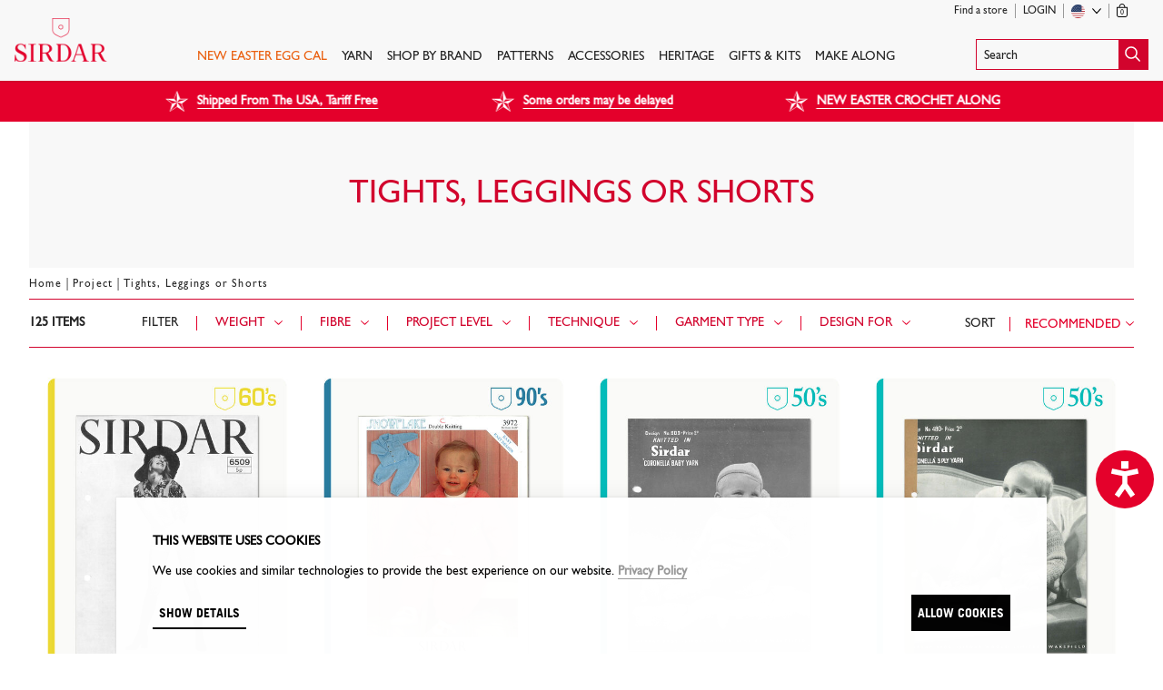

--- FILE ---
content_type: text/html; charset=utf-8
request_url: https://sirdar.com/en/vintage-patterns/project/tights-leggings-or-shorts?page=1
body_size: 27579
content:
<!doctype html>
<html lang="en">

  <head data-hook="inside_head">
    
<meta charset="utf-8">

<title>
  Vintage Tights, Leggings &amp; Shorts Patterns | Sirdar
</title>

<meta content="text/html; charset=UTF-8" http-equiv="Content-Type" />
<meta content="width=device-width, initial-scale=1.0, maximum-scale=1" name="viewport">

<meta name="google-site-verification" content="AGx1wrH3gPNu6EvBgvIusYVJMTL9gRTNjBsE1ht_iPg" />

      <meta name="keywords" content="">
      <meta name="description" content="Explore the Sirdar Heritage Collection and discover British Fashion through thousands of vintage Sirdar patterns. ">

      <link rel='canonical' href='https://sirdar.com/en/vintage-patterns/project/tights-leggings-or-shorts'>


<link rel="alternate" hreflang="en" href="https://sirdar.com/en/vintage-patterns/project/tights-leggings-or-shorts?page=1" />
<link rel="alternate" hreflang="fr" href="https://sirdar.com/fr/vintage-patterns/project/tights-leggings-or-shorts?page=1" />
<link rel="alternate" hreflang="de" href="https://sirdar.com/de/vintage-patterns/project/tights-leggings-or-shorts?page=1" />

  <link rel="stylesheet" media="screen" href="https://d3o7ziktawvriq.cloudfront.net/assets/sirdar_application-eee644a1fb3580f5fa076f1d69c132a51ec7a02fc3ce1a3dab8bba9787d8a647.css" />

<script src="https://d3o7ziktawvriq.cloudfront.net/assets/sirdar_application-feb10a71e7873bfe811ece347d5137f4294f00e42197b1422b30f476efc68738.js" data-cookieconsent="ignore"></script>
<script src="https://d3o7ziktawvriq.cloudfront.net/assets/application-e3b0c44298fc1c149afbf4c8996fb92427ae41e4649b934ca495991b7852b855.js" data-cookieconsent="ignore" type="module"></script>
<script src="https://d3o7ziktawvriq.cloudfront.net/assets/sirdar-a18e652778b02df080fef0f04215f19904733286046b22063727e98764f5f894.js" data-cookieconsent="ignore" type="module"></script>
  <script>
    (function(w,d,s,l,i){w[l]=w[l]||[];w[l].push({'gtm.start':
        new Date().getTime(),event:'gtm.js'});var f=d.getElementsByTagName(s)[0],
      j=d.createElement(s),dl=l!='dataLayer'?'&l='+l:'';j.async=true;j.src=
      'https://www.googletagmanager.com/gtm.js?id='+i+dl;f.parentNode.insertBefore(j,f);
    })(window,document,'script','dataLayer',"GTM-T74WJ8H");
  </script>


  <script
    type="text/javascript"
    data-cookieconsent="marketing"
    src="//static.klaviyo.com/onsite/js/klaviyo.js?company_id=SMdZ6w"
  ></script>


  <script type="text/javascript" data-cookieconsent="marketing">
    setTimeout(function() {
      klaviyo.push(["track", "Started Checkout", null]);
    }, 500)
  </script>



<link rel="shortcut icon" type="image/x-icon" href="https://d3o7ziktawvriq.cloudfront.net/assets/favicon-sirdar-6a69ca28f7bf4c6223f2db1ea08afe39c7ba9e448a066877c3147a171875c047.ico" />

<!-- Loqate -->
<script>(function(n,t,i,r){var u,f;n[i]=n[i]||{},n[i].initial={accountCode:"WOOLA11112",host:"WOOLA11112.pcapredict.com"},n[i].on=n[i].on||function(){(n[i].onq=n[i].onq||[]).push(arguments)},u=t.createElement("script"),u.async=!0,u.src=r,f=t.getElementsByTagName("script")[0],f.parentNode.insertBefore(u,f)})(window,document,"pca","//WOOLA11112.pcapredict.com/js/sensor.js")</script>

  <!-- Reddit Pixel -->
<script>
!function(w,d){if(!w.rdt){var p=w.rdt=function(){p.sendEvent?p.sendEvent.apply(p,arguments):p.callQueue.push(arguments)};p.callQueue=[];var t=d.createElement("script");t.src="https://www.redditstatic.com/ads/pixel.js",t.async=!0;var s=d.getElementsByTagName("script")[0];s.parentNode.insertBefore(t,s)}}(window,document);rdt('init','a2_edcugf9ijilj');rdt('track', 'PageVisit');
</script>
<!-- DO NOT MODIFY UNLESS TO REPLACE A USER IDENTIFIER -->
<!-- End Reddit Pixel -->

  <!-- TikTok Pixel Code Start -->
<script>
!function (w, d, t) { w.TiktokAnalyticsObject=t;var ttq=w[t]=w[t]||[];ttq.methods=["page","track","identify","instances","debug","on","off","once","ready","alias","group","enableCookie","disableCookie","holdConsent","revokeConsent","grantConsent"],ttq.setAndDefer=function(t,e){t[e]=function(){t.push([e].concat(Array.prototype.slice.call(arguments,0)))}};for(var i=0;i<ttq.methods.length;i++)ttq.setAndDefer(ttq,ttq.methods[i]);ttq.instance=function(t){for( var e=ttq._i[t]||[],n=0;n<ttq.methods.length;n++)ttq.setAndDefer(e,ttq.methods[n]);return e},ttq.load=function(e,n){var r="https://analytics.tiktok.com/i18n/pixel/events.js",o=n&&n.partner;ttq._i=ttq._i||{},ttq._i[e]=[],ttq._i[e]._u=r,ttq._t=ttq._t||{},ttq._t[e]=+new Date,ttq._o=ttq._o||{},ttq._o[e]=n||{};n=document.createElement("script") ;n.type="text/javascript",n.async=!0,n.src=r+"?sdkid="+e+"&lib="+t;e=document.getElementsByTagName("script")[0];e.parentNode.insertBefore(n,e)}; ttq.load('CVL6TMBC77U2QJH9800G'); ttq.page(); }(window, document, 'ttq');
</script>
<!-- TikTok Pixel Code End -->


  <!-- Accessibility Code for "sirdar.com" -->
  <script>
    /*

  Want to customize your button? visit our documentation page:

  https://login.equalweb.com/custom-button.taf

  */
    window.interdeal = {
      "sitekey": "244a1fcd40133f43e48a3d4e3dd835c2",
      "Position": "right",
      "domains": {
        "js": "https://cdn.equalweb.com/",
        "acc": "https://access.equalweb.com/"
      },
      "Menulang": "EN",
      "btnStyle": {
        "vPosition": [
          "80%",
          "80%"
        ],
        "scale": [
          "0.8",
          "0.5"
        ],
        "color": {
          "main": "#e4012b",
          "second": "#ffffff"
        },
        "icon": {
          "outline": false,
          "type": 2,
          "shape": "circle"
        }
      }
    };
    (function(doc, head, body) {
      var coreCall = doc.createElement('script');
      coreCall.src = interdeal.domains.js + 'core/5.0.10/accessibility.js';
      coreCall.defer = true;
      coreCall.integrity = 'sha512-gKQdQe59Hw864B9Pbxo+0aPeJJQdKODsfg0Vwf+zIQcRS7uR+kd3oEX3ClAdDERLQbO5LmliXmzjNjrxkP5wgA==';
      coreCall.crossOrigin = 'anonymous';
      coreCall.setAttribute('data-cfasync', true);
      body ? body.appendChild(coreCall) : head.appendChild(coreCall);
    })(document, document.head, document.body);
  </script>


<meta name="csrf-param" content="authenticity_token" />
<meta name="csrf-token" content="0ImmYRMRT1ufYAfoA6x+DMHNks8iHogugx4SyKocHiDpDQqIcdd24zTczW0mwhadQQFfyWFt/rG3Ie/zBgd3Mg==" />



<link rel="stylesheet" href="https://cdn.jsdelivr.net/npm/@algolia/autocomplete-theme-classic" />
<link rel="stylesheet" href="https://cdn.jsdelivr.net/npm/instantsearch.css@7.4.5/themes/reset-min.css" integrity="sha256-QlHlZdbSVxaYkUHxhMFhAj/L3pJiW1LuomSCONXBWms=" crossorigin="anonymous">


    <script>
      window.dataLayer = window.dataLayer || [];
    </script>
  </head>

  <body class="gill-sans nero flex flex-column min-vh-100">

    
<header class="bg-off-white bb bw1 b--cherry-red fixed w-100 z-9999 pt2 js-sticky-header">
  <div class="algolia-blackout bg-transparent fixed dn justify-end"></div>
  <div class="ph3 pt2 mw9 center" data-controller="mini-cart">
    <!-- START: Top Header -->
    <div class="dn db-l tr">
      <!-- START: Small Nav -->
      <nav class="user-nav nowrap absolute left-0 top-0 w-100 pt1 z-max">
        <div class="mw9 center ph3 ph4-l ph3-large f7 flex justify-end  algolia-sticky-nav ">
              <div role="button" class="algolia-search-button ba b--cherry-red flex justify-between items-center">
    <span style="padding-top: 10px;padding-bottom: 7px;" class="search-text dn db-l nero f6 pa2 lh-solid">Search</span>
    <span class="watg-icon-search w2 bg-cherry-red"><img class="dib v-mid" src="https://d3o7ziktawvriq.cloudfront.net/assets/search-522df06aa798fbf5e0748eb26b192238cf9fff6f285443d2e177df11ef1b533c.svg" /></span>
  </div>


          <div class="flex justify-end items-center">
            <a class="sticky-hidden link nero hover-cherry-red dn items-center flex-l h-100 pr2 br mr2 b--silver lh-solid" href="/en/find-store">Find a store</a>

              <a class="link nero hover-cherry-red dn items-center flex-l h-100 pr2 br mr2 b--silver lh-solid ttu" href="/en/login">Login</a>

            <div class="countrySelect relative tl pr2 mr2 br b--silver flex items-center h-100">
  <div class="js-nav-hover flex items-center h-100 pointer">
    <span class="flag-icon flag-icon-us flag-icon-squared"></span>
    <span class="arrow db ml2">
      <img src="https://d3o7ziktawvriq.cloudfront.net/assets/icons/chevron-down-32a5ea438679e601c3638de8fda0f08c72e2e81b09dbefefd5a1d9554122d573.svg" />
    </span>
  </div>

  <div class="hidden-nav z-999 absolute right-0">
    
<div class="countrySelectMenu bg-white ba-l b--moon-gray mb4-l pb2 pb0-l">
  <form id="shipping-select" class="js-shipping-select" action="/en/shipping_location" accept-charset="UTF-8" method="post"><input name="utf8" type="hidden" value="&#x2713;" autocomplete="off" /><input type="hidden" name="_method" value="patch" autocomplete="off" /><input type="hidden" name="authenticity_token" value="faUKftZ4WZVBkqszogoF+hXAGZ3jqsCqQn1NE5G3fv9/+z+d3V9Hez4u5nY7b68jJWBNU7NDwFKt1kd9uTDRtg==" autocomplete="off" />
    <label
      for="country_iso"
      class="f7 f6-l ttu bg-off-white db pv2 ph3 tl mb2 mb3-l"
    >
      Shipping to
    </label>

    <div class="mh3 mb2 mv3-l">
      <input type="hidden" name="current_path" id="current_path" value="/en/vintage-patterns/project/tights-leggings-or-shorts" autocomplete="off" />

      <select name="country_iso" id="country_iso" class="nero js-customSelect-countries js-customSelect"><option value="GB">United Kingdom (£ GBP)</option>
<option selected="selected" value="US">United States ($ USD)</option>
<option value="CA">Canada ($ USD)</option>
<option value="AU">Australia (£ GBP)</option>
<option value="FR">France (£ GBP)</option>
<option value="DE">Germany (£ GBP)</option>
<option value="KR">South Korea (£ GBP)</option>
<option disabled="disabled" value=""></option>
<option value="AF">Afghanistan (£ GBP)</option>
<option value="AL">Albania (£ GBP)</option>
<option value="DZ">Algeria (£ GBP)</option>
<option value="AS">American Samoa (£ GBP)</option>
<option value="AD">Andorra (£ GBP)</option>
<option value="AO">Angola (£ GBP)</option>
<option value="AI">Anguilla (£ GBP)</option>
<option value="AG">Antigua and Barbuda (£ GBP)</option>
<option value="AR">Argentina (£ GBP)</option>
<option value="AM">Armenia (£ GBP)</option>
<option value="AW">Aruba (£ GBP)</option>
<option value="AT">Austria (£ GBP)</option>
<option value="AZ">Azerbaijan (£ GBP)</option>
<option value="BS">Bahamas (£ GBP)</option>
<option value="BH">Bahrain (£ GBP)</option>
<option value="BD">Bangladesh (£ GBP)</option>
<option value="BB">Barbados (£ GBP)</option>
<option value="BY">Belarus (£ GBP)</option>
<option value="BE">Belgium (£ GBP)</option>
<option value="BZ">Belize (£ GBP)</option>
<option value="BJ">Benin (£ GBP)</option>
<option value="BM">Bermuda (£ GBP)</option>
<option value="BT">Bhutan (£ GBP)</option>
<option value="BO">Bolivia, Plurinational State of (£ GBP)</option>
<option value="BA">Bosnia and Herzegovina (£ GBP)</option>
<option value="BW">Botswana (£ GBP)</option>
<option value="BN">Brunei Darussalam (£ GBP)</option>
<option value="BG">Bulgaria (£ GBP)</option>
<option value="BF">Burkina Faso (£ GBP)</option>
<option value="BI">Burundi (£ GBP)</option>
<option value="CV">Cabo Verde (£ GBP)</option>
<option value="KH">Cambodia (£ GBP)</option>
<option value="CM">Cameroon (£ GBP)</option>
<option value="KY">Cayman Islands (£ GBP)</option>
<option value="CF">Central African Republic (£ GBP)</option>
<option value="TD">Chad (£ GBP)</option>
<option value="CL">Chile (£ GBP)</option>
<option value="CN">China (£ GBP)</option>
<option value="CO">Colombia (£ GBP)</option>
<option value="KM">Comoros (£ GBP)</option>
<option value="CG">Congo (£ GBP)</option>
<option value="CD">Congo, The Democratic Republic of the (£ GBP)</option>
<option value="CK">Cook Islands (£ GBP)</option>
<option value="CR">Costa Rica (£ GBP)</option>
<option value="HR">Croatia (£ GBP)</option>
<option value="CU">Cuba (£ GBP)</option>
<option value="CY">Cyprus (£ GBP)</option>
<option value="CZ">Czechia (£ GBP)</option>
<option value="CI">Côte d&#39;Ivoire (£ GBP)</option>
<option value="DK">Denmark (£ GBP)</option>
<option value="DJ">Djibouti (£ GBP)</option>
<option value="DM">Dominica (£ GBP)</option>
<option value="DO">Dominican Republic (£ GBP)</option>
<option value="EC">Ecuador (£ GBP)</option>
<option value="EG">Egypt (£ GBP)</option>
<option value="SV">El Salvador (£ GBP)</option>
<option value="GQ">Equatorial Guinea (£ GBP)</option>
<option value="ER">Eritrea (£ GBP)</option>
<option value="EE">Estonia (£ GBP)</option>
<option value="SZ">Eswatini (£ GBP)</option>
<option value="ET">Ethiopia (£ GBP)</option>
<option value="FK">Falkland Islands (Malvinas) (£ GBP)</option>
<option value="FO">Faroe Islands (£ GBP)</option>
<option value="FJ">Fiji (£ GBP)</option>
<option value="FI">Finland (£ GBP)</option>
<option value="GF">French Guiana (£ GBP)</option>
<option value="PF">French Polynesia (£ GBP)</option>
<option value="GA">Gabon (£ GBP)</option>
<option value="GM">Gambia (£ GBP)</option>
<option value="GE">Georgia (£ GBP)</option>
<option value="GH">Ghana (£ GBP)</option>
<option value="GI">Gibraltar (£ GBP)</option>
<option value="GR">Greece (£ GBP)</option>
<option value="GL">Greenland (£ GBP)</option>
<option value="GD">Grenada (£ GBP)</option>
<option value="GP">Guadeloupe (£ GBP)</option>
<option value="GU">Guam (£ GBP)</option>
<option value="GT">Guatemala (£ GBP)</option>
<option value="GN">Guinea (£ GBP)</option>
<option value="GW">Guinea-Bissau (£ GBP)</option>
<option value="GY">Guyana (£ GBP)</option>
<option value="HT">Haiti (£ GBP)</option>
<option value="VA">Holy See (Vatican City State) (£ GBP)</option>
<option value="HN">Honduras (£ GBP)</option>
<option value="HU">Hungary (£ GBP)</option>
<option value="IS">Iceland (£ GBP)</option>
<option value="ID">Indonesia (£ GBP)</option>
<option value="IR">Iran, Islamic Republic of (£ GBP)</option>
<option value="IQ">Iraq (£ GBP)</option>
<option value="IE">Ireland (£ GBP)</option>
<option value="IL">Israel (£ GBP)</option>
<option value="IT">Italy (£ GBP)</option>
<option value="JM">Jamaica (£ GBP)</option>
<option value="JP">Japan (£ GBP)</option>
<option value="JO">Jordan (£ GBP)</option>
<option value="KZ">Kazakhstan (£ GBP)</option>
<option value="KE">Kenya (£ GBP)</option>
<option value="KI">Kiribati (£ GBP)</option>
<option value="KW">Kuwait (£ GBP)</option>
<option value="KG">Kyrgyzstan (£ GBP)</option>
<option value="LA">Lao People&#39;s Democratic Republic (£ GBP)</option>
<option value="LV">Latvia (£ GBP)</option>
<option value="LB">Lebanon (£ GBP)</option>
<option value="LS">Lesotho (£ GBP)</option>
<option value="LR">Liberia (£ GBP)</option>
<option value="LY">Libya (£ GBP)</option>
<option value="LI">Liechtenstein (£ GBP)</option>
<option value="LT">Lithuania (£ GBP)</option>
<option value="LU">Luxembourg (£ GBP)</option>
<option value="MO">Macao (£ GBP)</option>
<option value="MG">Madagascar (£ GBP)</option>
<option value="MW">Malawi (£ GBP)</option>
<option value="MY">Malaysia (£ GBP)</option>
<option value="MV">Maldives (£ GBP)</option>
<option value="ML">Mali (£ GBP)</option>
<option value="MT">Malta (£ GBP)</option>
<option value="MH">Marshall Islands (£ GBP)</option>
<option value="MQ">Martinique (£ GBP)</option>
<option value="MR">Mauritania (£ GBP)</option>
<option value="MU">Mauritius (£ GBP)</option>
<option value="MX">Mexico (£ GBP)</option>
<option value="FM">Micronesia, Federated States of (£ GBP)</option>
<option value="MD">Moldova, Republic of (£ GBP)</option>
<option value="MC">Monaco (£ GBP)</option>
<option value="MN">Mongolia (£ GBP)</option>
<option value="ME">Montenegro (£ GBP)</option>
<option value="MS">Montserrat (£ GBP)</option>
<option value="MA">Morocco (£ GBP)</option>
<option value="MZ">Mozambique (£ GBP)</option>
<option value="MM">Myanmar (£ GBP)</option>
<option value="NA">Namibia (£ GBP)</option>
<option value="NR">Nauru (£ GBP)</option>
<option value="NP">Nepal (£ GBP)</option>
<option value="NL">Netherlands (£ GBP)</option>
<option value="NC">New Caledonia (£ GBP)</option>
<option value="NZ">New Zealand (£ GBP)</option>
<option value="NI">Nicaragua (£ GBP)</option>
<option value="NE">Niger (£ GBP)</option>
<option value="NG">Nigeria (£ GBP)</option>
<option value="NU">Niue (£ GBP)</option>
<option value="NF">Norfolk Island (£ GBP)</option>
<option value="MK">North Macedonia (£ GBP)</option>
<option value="MP">Northern Mariana Islands (£ GBP)</option>
<option value="NO">Norway (£ GBP)</option>
<option value="OM">Oman (£ GBP)</option>
<option value="PK">Pakistan (£ GBP)</option>
<option value="PW">Palau (£ GBP)</option>
<option value="PA">Panama (£ GBP)</option>
<option value="PG">Papua New Guinea (£ GBP)</option>
<option value="PY">Paraguay (£ GBP)</option>
<option value="PE">Peru (£ GBP)</option>
<option value="PH">Philippines (£ GBP)</option>
<option value="PN">Pitcairn (£ GBP)</option>
<option value="PL">Poland (£ GBP)</option>
<option value="PT">Portugal (£ GBP)</option>
<option value="QA">Qatar (£ GBP)</option>
<option value="RO">Romania (£ GBP)</option>
<option value="RW">Rwanda (£ GBP)</option>
<option value="RE">Réunion (£ GBP)</option>
<option value="SH">Saint Helena, Ascension and Tristan da Cunha (£ GBP)</option>
<option value="KN">Saint Kitts and Nevis (£ GBP)</option>
<option value="LC">Saint Lucia (£ GBP)</option>
<option value="PM">Saint Pierre and Miquelon (£ GBP)</option>
<option value="VC">Saint Vincent and the Grenadines (£ GBP)</option>
<option value="WS">Samoa (£ GBP)</option>
<option value="SM">San Marino (£ GBP)</option>
<option value="ST">Sao Tome and Principe (£ GBP)</option>
<option value="SA">Saudi Arabia (£ GBP)</option>
<option value="SN">Senegal (£ GBP)</option>
<option value="RS">Serbia (£ GBP)</option>
<option value="SC">Seychelles (£ GBP)</option>
<option value="SL">Sierra Leone (£ GBP)</option>
<option value="SG">Singapore (£ GBP)</option>
<option value="SK">Slovakia (£ GBP)</option>
<option value="SI">Slovenia (£ GBP)</option>
<option value="SB">Solomon Islands (£ GBP)</option>
<option value="SO">Somalia (£ GBP)</option>
<option value="ZA">South Africa (£ GBP)</option>
<option value="ES">Spain (£ GBP)</option>
<option value="LK">Sri Lanka (£ GBP)</option>
<option value="SD">Sudan (£ GBP)</option>
<option value="SR">Suriname (£ GBP)</option>
<option value="SJ">Svalbard and Jan Mayen (£ GBP)</option>
<option value="SE">Sweden (£ GBP)</option>
<option value="CH">Switzerland (£ GBP)</option>
<option value="SY">Syrian Arab Republic (£ GBP)</option>
<option value="TW">Taiwan (£ GBP)</option>
<option value="TJ">Tajikistan (£ GBP)</option>
<option value="TZ">Tanzania, United Republic of (£ GBP)</option>
<option value="TH">Thailand (£ GBP)</option>
<option value="TG">Togo (£ GBP)</option>
<option value="TK">Tokelau (£ GBP)</option>
<option value="TO">Tonga (£ GBP)</option>
<option value="TT">Trinidad and Tobago (£ GBP)</option>
<option value="TN">Tunisia (£ GBP)</option>
<option value="TR">Turkey (£ GBP)</option>
<option value="TM">Turkmenistan (£ GBP)</option>
<option value="TC">Turks and Caicos Islands (£ GBP)</option>
<option value="TV">Tuvalu (£ GBP)</option>
<option value="UG">Uganda (£ GBP)</option>
<option value="UA">Ukraine (£ GBP)</option>
<option value="AE">United Arab Emirates (£ GBP)</option>
<option value="UY">Uruguay (£ GBP)</option>
<option value="UZ">Uzbekistan (£ GBP)</option>
<option value="VU">Vanuatu (£ GBP)</option>
<option value="VE">Venezuela, Bolivarian Republic of (£ GBP)</option>
<option value="VN">Vietnam (£ GBP)</option>
<option value="VG">Virgin Islands, British (£ GBP)</option>
<option value="VI">Virgin Islands, U.S. (£ GBP)</option>
<option value="WF">Wallis and Futuna (£ GBP)</option>
<option value="EH">Western Sahara (£ GBP)</option>
<option value="YE">Yemen (£ GBP)</option>
<option value="ZM">Zambia (£ GBP)</option>
<option value="ZW">Zimbabwe (£ GBP)</option></select>
    </div>
</form></div>

  </div>
</div>


            <div data-target="mini-cart.container" class='items-center flex-l h-100'>
              <a class="js-mini-cart-opener dn dib-l link nero hover-cherry-red nowrap" data-action="click-&gt;mini-cart#open" href="/en/cart">
                <div class="dib relative v-btm">
                  <img class="v-mid" style="height: 15px; margin-bottom: 1px;" src="https://d3o7ziktawvriq.cloudfront.net/assets/icons/bag-a8439c157ffea080cabcf5d6b93076e45f529c35f07ac1268f5da86947d87d3c.svg" />
                  <span class="f8 absolute right-0 left-0 tc tracked-tight" style='bottom: 1px;'>0</span>
                </div>
                <p class="dib mv0 ml1 lh-solid sticky-hidden">
                  
                </p>
</a>            </div>
          </div>
        </div>
      </nav>
      <!-- END: Small Nav -->
    </div>
    <!-- END: Top Header -->

    <div class="nav-container flex  tc  items-center items-end-l justify-between w-100">
      <div id="mobile-menu" class="dn-l w-30 tl" role="button">
        <img src="https://d3o7ziktawvriq.cloudfront.net/assets/icons/menu-5c1920789397f274e24cdf30ee2317fba1a54d9ca58aa314ea4855faa102a850.svg" />
        <span class="ttu f8 fw6 nero db" style="margin-left: -1.5px">Menu</span>
      </div>

      <!-- START: Logo -->
      <div class="header-logo w4-l self-center-l tc pb3" itemscope itemtype="http://schema.org/Organization">
        <a rel="home" itemprop="url" tabindex="0" class="link nero hover-cherry-red dib pt1 w-80-l fl" href="/en">
          <img class="h-auto-l h2" alt="Sirdar" itemprop="logo" src="https://d3o7ziktawvriq.cloudfront.net/assets/logos/sirdar-3f58378f3cac196755df36509fd80bd72575fa819f354c1836fb17846f1101cf.svg" />
</a>      </div>

      <div class="flex w-30 justify-end dn-l">
        <div data-target="mini-cart.container" style="padding-top: 2px; padding-right: 1em" class="dn-l">
          <a data-action="click-&gt;mini-cart#open" class="js-mini-cart-opener link nero hover-cherry-red dib dn-l" href="/en/cart">
            <div class="dib relative v-btm">
              <img class="v-mid" style="width: 1.35rem;" src="https://d3o7ziktawvriq.cloudfront.net/assets/icons/bag-a8439c157ffea080cabcf5d6b93076e45f529c35f07ac1268f5da86947d87d3c.svg" />
              <span class="f6 absolute bottom-0 right-0 left-0 tc tracked-tight" data-count="0">0</span>
            </div>
</a>        </div>

          <div class="dn-l dn-xl">
              <div role="button" class="algolia-search-button ba b--cherry-red flex justify-between items-center">
    <span style="padding-top: 10px;padding-bottom: 7px;" class="search-text dn db-l nero f6 pa2 lh-solid">Search</span>
    <span class="watg-icon-search w2 bg-cherry-red"><img class="dib v-mid" src="https://d3o7ziktawvriq.cloudfront.net/assets/search-522df06aa798fbf5e0748eb26b192238cf9fff6f285443d2e177df11ef1b533c.svg" /></span>
  </div>

          </div>
      </div>
      <!-- END: Logo -->

      <!-- START: Navigation -->
      <nav class="main-nav dn flex-l nero self-end mw6 justify-center nowrap">
                <a class="top-level-taxon ttu f6 nero link dib mh2 mh3-xxl pv3 hover-cherry-red bb bw1 b--transparent hover-b--cherry-red " style="color:#ea5f0f" href="https://sirdar.com/easter-egg-crochet-along">NEW EASTER EGG CAL</a>
                <a class="top-level-taxon ttu f6 nero link dib mh2 mh3-xxl pv3 hover-cherry-red bb bw1 b--transparent hover-b--cherry-red js-nav-hover" href="https://sirdar.com/en/yarns">Yarn</a>
                <div class="hidden-nav absolute vw-100 bt b--cherry-red bg-white ph5 left-0 top-100 z-9999">
                  <div class="flex justify-between w-100 tl">
                    <div class="pv3 flex center w-100 justify-between ">
                          <div class="mr4 flex-auto" style="">
                              <div class="">
                                  <p class="cherry-red ttu mv2 f6 bb b--cherry-red">FEATURED YARNS</p>

                                <ul class="list ma0 pa0 flex flex-column flex-wrap mxh-20-xl">
                                    <li class="mr5-xxl">
                                      <a class="link nero bb b--transparent hover-b--nero lh-title ttc f6 mv1 dib ws-normal" href="https://sirdar.com/en/products/sirdar-stories-50g">Sirdar Stories - New Shades</a>
                                    </li>
                                    <li class="mr5-xxl">
                                      <a class="link nero bb b--transparent hover-b--nero lh-title ttc f6 mv1 dib ws-normal" href="https://sirdar.com/en/products/sirdar-jewelspun-ombre-aran-400g">Jewelspun Ombre</a>
                                    </li>
                                    <li class="mr5-xxl">
                                      <a class="link nero bb b--transparent hover-b--nero lh-title ttc f6 mv1 dib ws-normal" href="https://sirdar.com/loveful">Loveful 100% Recycled</a>
                                    </li>
                                    <li class="mr5-xxl">
                                      <a class="link nero bb b--transparent hover-b--nero lh-title ttc f6 mv1 dib ws-normal" href="/aw2022-hayfield-bonus">Hayfield Bonus</a>
                                    </li>
                                </ul>
                              </div>
                              <div class="mt4">
                                  <p class="cherry-red ttu mv2 f6 bb b--cherry-red">Yarn By Brand</p>

                                <ul class="list ma0 pa0 flex flex-column flex-wrap mxh-20-xl">
                                    <li class="mr5-xxl">
                                      <a class="link nero bb b--transparent hover-b--nero lh-title ttc f6 mv1 dib ws-normal" href="https://sirdar.com/en/yarns/our-brands/sirdar?s=recommended">Sirdar</a>
                                    </li>
                                    <li class="mr5-xxl">
                                      <a class="link nero bb b--transparent hover-b--nero lh-title ttc f6 mv1 dib ws-normal" href="/en/yarns/our-brands/sirdar-snuggly">Snuggly</a>
                                    </li>
                                    <li class="mr5-xxl">
                                      <a class="link nero bb b--transparent hover-b--nero lh-title ttc f6 mv1 dib ws-normal" href="https://sirdar.com/en/yarns/our-brands/hayfield?s=recommended">Hayfield</a>
                                    </li>
                                    <li class="mr5-xxl">
                                      <a class="link nero bb b--transparent hover-b--nero lh-title ttc f6 mv1 dib ws-normal" href="https://sirdar.com/en/yarns/our-brands/hayfield-bonus?s=recommended">Hayfield Bonus</a>
                                    </li>
                                    <li class="mr5-xxl">
                                      <a class="link nero bb b--transparent hover-b--nero lh-title ttc f6 mv1 dib ws-normal" href="https://sirdar.com/en/products/sirdar-stories-50g">Sirdar Stories</a>
                                    </li>
                                </ul>
                              </div>
                              <div class="mt4">
                                  <p class="cherry-red ttu mv2 f6 bb b--cherry-red">Yarn Weight</p>

                                <ul class="list ma0 pa0 flex flex-column flex-wrap mxh-20-xl">
                                    <li class="mr5-xxl">
                                      <a class="link nero bb b--transparent hover-b--nero lh-title ttc f6 mv1 dib ws-normal" href="/en/yarns/yarn-weight/column-6/yarn-weight/our-brands/yarns/yarn-weight/yarns/yarn-weight/2-ply">2 Ply</a>
                                    </li>
                                    <li class="mr5-xxl">
                                      <a class="link nero bb b--transparent hover-b--nero lh-title ttc f6 mv1 dib ws-normal" href="/en/yarns/yarn-weight/column-6/yarn-weight/our-brands/yarns/yarn-weight/yarns/yarn-weight/3-ply">3 Ply</a>
                                    </li>
                                    <li class="mr5-xxl">
                                      <a class="link nero bb b--transparent hover-b--nero lh-title ttc f6 mv1 dib ws-normal" href="/en/yarns/yarn-weight/4-ply">4 Ply</a>
                                    </li>
                                    <li class="mr5-xxl">
                                      <a class="link nero bb b--transparent hover-b--nero lh-title ttc f6 mv1 dib ws-normal" href="/en/yarns/yarn-weight/dk">Double Knitting</a>
                                    </li>
                                    <li class="mr5-xxl">
                                      <a class="link nero bb b--transparent hover-b--nero lh-title ttc f6 mv1 dib ws-normal" href="/en/yarns/yarn-weight/worsted">Worsted</a>
                                    </li>
                                    <li class="mr5-xxl">
                                      <a class="link nero bb b--transparent hover-b--nero lh-title ttc f6 mv1 dib ws-normal" href="/en/yarns/yarn-weight/aran">Aran</a>
                                    </li>
                                    <li class="mr5-xxl">
                                      <a class="link nero bb b--transparent hover-b--nero lh-title ttc f6 mv1 dib ws-normal" href="/en/yarns/yarn-weight/chunky">Chunky</a>
                                    </li>
                                    <li class="mr5-xxl">
                                      <a class="link nero bb b--transparent hover-b--nero lh-title ttc f6 mv1 dib ws-normal" href="/en/yarns/yarn-weight/super-chunky">Super Chunky</a>
                                    </li>
                                </ul>
                              </div>
                          </div>
                          <div class="mr4 flex-auto" style="">
                          </div>
                          <div class="mr4 flex-auto" style="">
                          </div>
                          <div class="mr4 flex-auto" style="">
                              <div class="">
                                  <p class="cherry-red ttu mv2 f6 bb b--cherry-red">Yarn For</p>

                                <ul class="list ma0 pa0 flex flex-column flex-wrap mxh-20-xl">
                                    <li class="mr5-xxl">
                                      <a class="link nero bb b--transparent hover-b--nero lh-title ttc f6 mv1 dib ws-normal" href="/en/yarns/column-6/yarn-for/navigation/yarns/yarn-for/adult">Adult</a>
                                    </li>
                                    <li class="mr5-xxl">
                                      <a class="link nero bb b--transparent hover-b--nero lh-title ttc f6 mv1 dib ws-normal" href="/en/yarn-for/baby-and-child">Kids &amp; Babies</a>
                                    </li>
                                    <li class="mr5-xxl">
                                      <a class="link nero bb b--transparent hover-b--nero lh-title ttc f6 mv1 dib ws-normal" href="/en/yarns/column-6/yarn-for/navigation/yarns/yarn-for/Fun">Fun</a>
                                    </li>
                                </ul>
                              </div>
                              <div class="mt4">
                                  <p class="cherry-red ttu mv2 f6 bb b--cherry-red">Value Bundles</p>

                                <ul class="list ma0 pa0 flex flex-column flex-wrap mxh-20-xl">
                                    <li class="mr5-xxl">
                                      <a class="link nero bb b--transparent hover-b--nero lh-title ttc f6 mv1 dib ws-normal" href="https://sirdar.com/en/bundles?s=recommended">Yarn Bundles</a>
                                    </li>
                                </ul>
                              </div>
                              <div class="mt4">
                                  <p class="cherry-red ttu mv2 f6 bb b--cherry-red">Bestsellers</p>

                                <ul class="list ma0 pa0 flex flex-column flex-wrap mxh-20-xl">
                                    <li class="mr5-xxl">
                                      <a class="link nero bb b--transparent hover-b--nero lh-title ttc f6 mv1 dib ws-normal" href="https://sirdar.com/en/products/sirdar-stories-50g">Sirdar Stories</a>
                                    </li>
                                    <li class="mr5-xxl">
                                      <a class="link nero bb b--transparent hover-b--nero lh-title ttc f6 mv1 dib ws-normal" href="https://sirdar.com/jewelspun-yarn">Sirdar Jewelspun</a>
                                    </li>
                                    <li class="mr5-xxl">
                                      <a class="link nero bb b--transparent hover-b--nero lh-title ttc f6 mv1 dib ws-normal" href="https://sirdar.com//en/products/sirdar-snuggly-dk-50g">Sirdar Snuggly DK</a>
                                    </li>
                                    <li class="mr5-xxl">
                                      <a class="link nero bb b--transparent hover-b--nero lh-title ttc f6 mv1 dib ws-normal" href="https://sirdar.com/hayfield-bonus-family">Hayfield Bonus</a>
                                    </li>
                                </ul>
                              </div>
                          </div>
                          <div class="mr4 flex-auto" style="">
                          </div>
                          <div class="mr4 flex-auto" style="">
                          </div>

                        <div class="flex-auto">
                          <p class="ttu cherry-red">OUR CUSTOMERS LOVE</p>
                          <div class="flex justify-between">

                              <div class="product flex flex-column justify-between ml0 mr0" style="width: 11.5rem;">
                                <div>
                                  <a itemprop="url" href="/en/products/sirdar-soft-down-100g">
                                    <img itemprop="lead_image" data-hover-src="https://d3o7ziktawvriq.cloudfront.net/spree/images/attachments/000/042/769/product/Soft_Down_Ecom_Image.png?1761138786" src="https://d3o7ziktawvriq.cloudfront.net/spree/images/attachments/000/042/769/product/Soft_Down_Ecom_Image.png?1761138786" />
</a>                                </div>

                                <div>
                                  <div>
                                    <a class="f6 nero link hover-cherry-red ws-normal" itemprop="name" title="Sirdar Soft Down, 100g" href="/en/products/sirdar-soft-down-100g">Sirdar Soft Down, 100g</a>
                                  </div>

                                    <div class="mv1 f7 lh-title tl">
                                      Brushed Wool Blend
                                    </div>

                                  <div class="mv1">
                                    <span class="f7">from </span>
                                      <span class="f7"><span class="money-currency-symbol">$</span><span class="money-whole">6</span><span class="money-decimal-mark">.</span><span class="money-decimal">50</span> </span>
                                  </div>
                                </div>
                              </div>
                          </div>
                        </div>
                    </div>
                  </div>
                </div>
                <div class="hidden-nav-overflow absolute vw-100 left-0 top-100 z-999 bg-black-50 vh-100">
                </div>
                <a class="top-level-taxon ttu f6 nero link dib mh2 mh3-xxl pv3 hover-cherry-red bb bw1 b--transparent hover-b--cherry-red js-nav-hover" href="https://sirdar.com/en/yarns?s=recommended">SHOP BY BRAND</a>
                <div class="hidden-nav absolute vw-100 bt b--cherry-red bg-white ph5 left-0 top-100 z-9999">
                  <div class="flex justify-between w-100 tl">
                    <div class="pv3 flex center w-100 justify-between ">
                          <div class="mr4 flex-auto" style="flex-basis: 25%;">
                              <div class="">
                                  <p class="cherry-red ttu mv2 f6 bb b--cherry-red">Snuggly</p>

                                <ul class="list ma0 pa0 flex flex-column flex-wrap mxh-20-xl">
                                    <li class="mr5-xxl">
                                      <a class="link nero bb b--transparent hover-b--nero lh-title ttc f6 mv1 dib ws-normal" href="/en/shop-by-brand/snuggly/snuggly-4-ply">Snuggly 2/3/4 Ply </a>
                                    </li>
                                    <li class="mr5-xxl">
                                      <a class="link nero bb b--transparent hover-b--nero lh-title ttc f6 mv1 dib ws-normal" href="/en/shop-by-brand/snuggly/snuggly-dk">Snuggly DK</a>
                                    </li>
                                    <li class="mr5-xxl">
                                      <a class="link nero bb b--transparent hover-b--nero lh-title ttc f6 mv1 dib ws-normal" href="/en/shop-by-brand/snuggly/snuggly-chunky">Snuggly Chunky</a>
                                    </li>
                                    <li class="mr5-xxl">
                                      <a class="link nero bb b--transparent hover-b--nero lh-title ttc f6 mv1 dib ws-normal" href="/en/shop-by-brand/snuggly/snuggly/replay">Replay</a>
                                    </li>
                                    <li class="mr5-xxl">
                                      <a class="link nero bb b--transparent hover-b--nero lh-title ttc f6 mv1 dib ws-normal" href="https://sirdar.com/en/products/sirdar-snuggly-baby-cashmere-merino-dk-50g">Cashmere Merino</a>
                                    </li>
                                    <li class="mr5-xxl">
                                      <a class="link nero bb b--transparent hover-b--nero lh-title ttc f6 mv1 dib ws-normal" href="/en/shop-by-brand/snuggly/snuggly/cashmere-merino-silk">Cashmere Merino Silk</a>
                                    </li>
                                    <li class="mr5-xxl">
                                      <a class="link nero bb b--transparent hover-b--nero lh-title ttc f6 mv1 dib ws-normal" href="https://sirdar.com/en/products/sirdar-snuggly-100-cotton-dk-50g">100% Cotton</a>
                                    </li>
                                    <li class="mr5-xxl">
                                      <a class="link nero bb b--transparent hover-b--nero lh-title ttc f6 mv1 dib ws-normal" href="https://sirdar.com/en/products/sirdar-snuggly-baby-bamboo-dk-50g">Baby Bamboo</a>
                                    </li>
                                    <li class="mr5-xxl">
                                      <a class="link nero bb b--transparent hover-b--nero lh-title ttc f6 mv1 dib ws-normal" href="https://sirdar.com/en/products/sirdar-snuggly-baby-crofter-dk-50g">Crofter</a>
                                    </li>
                                    <li class="mr5-xxl">
                                      <a class="link nero bb b--transparent hover-b--nero lh-title ttc f6 mv1 dib ws-normal" href="/en/shop-by-brand/snuggly/snuggly/supersoft-aran">Supersoft Aran</a>
                                    </li>
                                    <li class="mr5-xxl">
                                      <a class="link nero bb b--transparent hover-b--nero lh-title ttc f6 mv1 dib ws-normal" href="https://sirdar.com/en/products/sirdar-snuggly-bunny-50g">Bunny</a>
                                    </li>
                                    <li class="mr5-xxl">
                                      <a class="link nero bb b--transparent hover-b--nero lh-title ttc f6 mv1 dib ws-normal" href="https://sirdar.com/en/products/snuggly-snowflake-chunky-50g">Snowflake Chunky</a>
                                    </li>
                                    <li class="mr5-xxl">
                                      <a class="link nero bb b--transparent hover-b--nero lh-title ttc f6 mv1 dib ws-normal" href="https://sirdar.com/en/products/sirdar-snuggly-sweetie-200g">Sweetie</a>
                                    </li>
                                    <li class="mr5-xxl">
                                      <a class="link nero bb b--transparent hover-b--nero lh-title ttc f6 mv1 dib ws-normal" href="https://sirdar.com/en/yarns/our-brands/sirdar-snuggly">SHOP ALL SNUGGLY</a>
                                    </li>
                                </ul>
                              </div>
                          </div>
                          <div class="mr4 flex-auto" style="">
                              <div class="">
                                  <p class="cherry-red ttu mv2 f6 bb b--cherry-red">Sirdar</p>

                                <ul class="list ma0 pa0 flex flex-column flex-wrap mxh-20-xl">
                                    <li class="mr5-xxl">
                                      <a class="link nero bb b--transparent hover-b--nero lh-title ttc f6 mv1 dib ws-normal" href="/en/shop-by-brand/sirdar/loveful">Loveful 100% Recycled</a>
                                    </li>
                                    <li class="mr5-xxl">
                                      <a class="link nero bb b--transparent hover-b--nero lh-title ttc f6 mv1 dib ws-normal" href="/en/shop-by-brand/sirdar/jewelspun-with-wool-chunky">Jewelspun With Wool</a>
                                    </li>
                                    <li class="mr5-xxl">
                                      <a class="link nero bb b--transparent hover-b--nero lh-title ttc f6 mv1 dib ws-normal" href="/en/shop-by-brand/sirdar/jewelspun-aran">Jewelspun Aran</a>
                                    </li>
                                    <li class="mr5-xxl">
                                      <a class="link nero bb b--transparent hover-b--nero lh-title ttc f6 mv1 dib ws-normal" href="https://sirdar.com/stories">Stories</a>
                                    </li>
                                    <li class="mr5-xxl">
                                      <a class="link nero bb b--transparent hover-b--nero lh-title ttc f6 mv1 dib ws-normal" href="https://sirdar.com/country-classic">Country Classic</a>
                                    </li>
                                    <li class="mr5-xxl">
                                      <a class="link nero bb b--transparent hover-b--nero lh-title ttc f6 mv1 dib ws-normal" href="https://sirdar.com/en/products/sirdar-haworth-tweed-50g">Haworth Tweed</a>
                                    </li>
                                    <li class="mr5-xxl">
                                      <a class="link nero bb b--transparent hover-b--nero lh-title ttc f6 mv1 dib ws-normal" href="https://sirdar.com/en/products/sirdar-cashmere-merino-silk-dk">Cashmere Merino Silk</a>
                                    </li>
                                    <li class="mr5-xxl">
                                      <a class="link nero bb b--transparent hover-b--nero lh-title ttc f6 mv1 dib ws-normal" href="/en/yarns/sirdar/sirdar/sirdar-no-1">Sirdar No 1</a>
                                    </li>
                                    <li class="mr5-xxl">
                                      <a class="link nero bb b--transparent hover-b--nero lh-title ttc f6 mv1 dib ws-normal" href="https://sirdar.com/en/products/sirdar-cotton-dk-100g">Cotton DK</a>
                                    </li>
                                    <li class="mr5-xxl">
                                      <a class="link nero bb b--transparent hover-b--nero lh-title ttc f6 mv1 dib ws-normal" href="https://sirdar.com/en/products/sirdar-alpine-50g">Alpine</a>
                                    </li>
                                    <li class="mr5-xxl">
                                      <a class="link nero bb b--transparent hover-b--nero lh-title ttc f6 mv1 dib ws-normal" href="https://sirdar.com/en/yarns/our-brands/sirdar">SHOP ALL SIRDAR</a>
                                    </li>
                                </ul>
                              </div>
                          </div>
                          <div class="mr4 flex-auto" style="flex-basis: 25%;">
                              <div class="">
                                  <p class="cherry-red ttu mv2 f6 bb b--cherry-red">Hayfield</p>

                                <ul class="list ma0 pa0 flex flex-column flex-wrap mxh-20-xl">
                                    <li class="mr5-xxl">
                                      <a class="link nero bb b--transparent hover-b--nero lh-title ttc f6 mv1 dib ws-normal" href="/en/shop-by-brand/hayfield/bonus-dk">Bonus DK</a>
                                    </li>
                                    <li class="mr5-xxl">
                                      <a class="link nero bb b--transparent hover-b--nero lh-title ttc f6 mv1 dib ws-normal" href="/en/shop-by-brand/hayfield/hayfield/bonus-aran">Bonus Aran</a>
                                    </li>
                                    <li class="mr5-xxl">
                                      <a class="link nero bb b--transparent hover-b--nero lh-title ttc f6 mv1 dib ws-normal" href="https://sirdar.com/en/products/hayfield-bonus-chunky-100g">Bonus Chunky</a>
                                    </li>
                                    <li class="mr5-xxl">
                                      <a class="link nero bb b--transparent hover-b--nero lh-title ttc f6 mv1 dib ws-normal" href="https://sirdar.com/en/products/hayfield-bonus-super-chunky-100g">Bonus Super Chunky</a>
                                    </li>
                                    <li class="mr5-xxl">
                                      <a class="link nero bb b--transparent hover-b--nero lh-title ttc f6 mv1 dib ws-normal" href="https://sirdar.com/en/products/hayfield-bonus-chunky-tweed-100g">Bonus Chunky Tweed</a>
                                    </li>
                                    <li class="mr5-xxl">
                                      <a class="link nero bb b--transparent hover-b--nero lh-title ttc f6 mv1 dib ws-normal" href="https://sirdar.com/en/spirit-dk-and-chunky">Spirit</a>
                                    </li>
                                    <li class="mr5-xxl">
                                      <a class="link nero bb b--transparent hover-b--nero lh-title ttc f6 mv1 dib ws-normal" href="https://sirdar.com/en/products/hayfield-soft-twist-100g">Soft Twist</a>
                                    </li>
                                    <li class="mr5-xxl">
                                      <a class="link nero bb b--transparent hover-b--nero lh-title ttc f6 mv1 dib ws-normal" href="https://sirdar.com/en/products/hayfield-bonus-tweed-with-wool-aran-400g">Bonus Tweed with Wool Aran</a>
                                    </li>
                                    <li class="mr5-xxl">
                                      <a class="link nero bb b--transparent hover-b--nero lh-title ttc f6 mv1 dib ws-normal" href="https://sirdar.com/en/products/hayfield-bonus-with-wool-aran-400g">Bonus with Wool Aran</a>
                                    </li>
                                    <li class="mr5-xxl">
                                      <a class="link nero bb b--transparent hover-b--nero lh-title ttc f6 mv1 dib ws-normal" href="https://sirdar.com/en/products/hayfield-baby-bonus-spots-100g">Baby Bonus Spots</a>
                                    </li>
                                    <li class="mr5-xxl">
                                      <a class="link nero bb b--transparent hover-b--nero lh-title ttc f6 mv1 dib ws-normal" href="https://sirdar.com/en/baby-blossom-yarn">Baby Blossom</a>
                                    </li>
                                    <li class="mr5-xxl">
                                      <a class="link nero bb b--transparent hover-b--nero lh-title ttc f6 mv1 dib ws-normal" href="https://sirdar.com//en/products/hayfield-baby-bonus-dk-100g">Baby Bonus</a>
                                    </li>
                                    <li class="mr5-xxl">
                                      <a class="link nero bb b--transparent hover-b--nero lh-title ttc f6 mv1 dib ws-normal" href="https://sirdar.com/en/yarns/our-brands/hayfield-bonus">SHOP ALL HAYFIELD</a>
                                    </li>
                                </ul>
                              </div>
                              <div class="mt4">
                                  <p class="cherry-red ttu mv2 f6 bb b--cherry-red">Happy</p>

                                <ul class="list ma0 pa0 flex flex-column flex-wrap mxh-20-xl">
                                    <li class="mr5-xxl">
                                      <a class="link nero bb b--transparent hover-b--nero lh-title ttc f6 mv1 dib ws-normal" href="https://sirdar.com/en/yarns/happy/happy/happy-cotton?s=recommended">Happy Cotton </a>
                                    </li>
                                    <li class="mr5-xxl">
                                      <a class="link nero bb b--transparent hover-b--nero lh-title ttc f6 mv1 dib ws-normal" href="https://sirdar.com/en/yarns/happy/happy/happy-chenille?s=recommended">Happy Chenille</a>
                                    </li>
                                    <li class="mr5-xxl">
                                      <a class="link nero bb b--transparent hover-b--nero lh-title ttc f6 mv1 dib ws-normal" href="https://sirdar.com/en/yarns/column-6/yarn-for/navigation/yarns/yarn-for/Fun">SHOP ALL HAPPY</a>
                                    </li>
                                </ul>
                              </div>
                          </div>

                    </div>
                  </div>
                </div>
                <div class="hidden-nav-overflow absolute vw-100 left-0 top-100 z-999 bg-black-50 vh-100">
                </div>
                <a class="top-level-taxon ttu f6 nero link dib mh2 mh3-xxl pv3 hover-cherry-red bb bw1 b--transparent hover-b--cherry-red js-nav-hover" href="/en/Patterns-and-Project-Builder">PATTERNS</a>
                <div class="hidden-nav absolute vw-100 bt b--cherry-red bg-white ph5 left-0 top-100 z-9999">
                  <div class="flex justify-between w-100 tl">
                    <div class="pv3 flex center w-100 justify-between ">
                          <div class="mr4 flex-auto" style="">
                              <div class="">
                                  <p class="cherry-red ttu mv2 f6 bb b--cherry-red">NEW COLLECTIONS</p>

                                <ul class="list ma0 pa0 flex flex-column flex-wrap mxh-20-xl">
                                    <li class="mr5-xxl">
                                      <a class="link nero bb b--transparent hover-b--nero lh-title ttc f6 mv1 dib ws-normal" href="/en/Patterns-and-Project-Builder/new-collections/sirdar-stories-chunky-weekend-wanderlust">Sirdar Stories Chunky - Weekend Wanderlust</a>
                                    </li>
                                    <li class="mr5-xxl">
                                      <a class="link nero bb b--transparent hover-b--nero lh-title ttc f6 mv1 dib ws-normal" href="/en/Patterns-and-Project-Builder/new-collections/snuggly-chunky-little-scandi-pop">Snuggly Chunky - Little Scandi Pop</a>
                                    </li>
                                    <li class="mr5-xxl">
                                      <a class="link nero bb b--transparent hover-b--nero lh-title ttc f6 mv1 dib ws-normal" href="/en/Patterns-and-Project-Builder/new-collections/sirdar-soft-down-soft-spectrum">Sirdar Soft Down - Soft Spectrum</a>
                                    </li>
                                    <li class="mr5-xxl">
                                      <a class="link nero bb b--transparent hover-b--nero lh-title ttc f6 mv1 dib ws-normal" href="/en/Patterns-and-Project-Builder/new-collections/hayfield-spirit-chunky-directional-stripes">Hayfield Spirit Chunky - Directional Stripes</a>
                                    </li>
                                </ul>
                              </div>
                              <div class="mt4">
                                  <p class="cherry-red ttu mv2 f6 bb b--cherry-red">Patterns By Technique</p>

                                <ul class="list ma0 pa0 flex flex-column flex-wrap mxh-20-xl">
                                    <li class="mr5-xxl">
                                      <a class="link nero bb b--transparent hover-b--nero lh-title ttc f6 mv1 dib ws-normal" href="/en/Patterns-and-Project-Builder/technique/crochet">Crochet</a>
                                    </li>
                                    <li class="mr5-xxl">
                                      <a class="link nero bb b--transparent hover-b--nero lh-title ttc f6 mv1 dib ws-normal" href="/en/patterns/technique/knitting">Knitting</a>
                                    </li>
                                    <li class="mr5-xxl">
                                      <a class="link nero bb b--transparent hover-b--nero lh-title ttc f6 mv1 dib ws-normal" href="/en/patterns/technique/Amigurumi">Amigurumi</a>
                                    </li>
                                </ul>
                              </div>
                          </div>
                          <div class="mr4 flex-auto" style="">
                              <div class="">
                                  <p class="cherry-red ttu mv2 f6 bb b--cherry-red">Design For</p>

                                <ul class="list ma0 pa0 flex flex-column flex-wrap mxh-20-xl">
                                    <li class="mr5-xxl">
                                      <a class="link nero bb b--transparent hover-b--nero lh-title ttc f6 mv1 dib ws-normal" href="/en/patterns/design-for/women">Women</a>
                                    </li>
                                    <li class="mr5-xxl">
                                      <a class="link nero bb b--transparent hover-b--nero lh-title ttc f6 mv1 dib ws-normal" href="/en/patterns/design-for/baby-0-2">Babies 0-2 years</a>
                                    </li>
                                    <li class="mr5-xxl">
                                      <a class="link nero bb b--transparent hover-b--nero lh-title ttc f6 mv1 dib ws-normal" href="https://sirdar.com/en/patterns/design-for/children-3-years?s=newest">Children 3+ years</a>
                                    </li>
                                    <li class="mr5-xxl">
                                      <a class="link nero bb b--transparent hover-b--nero lh-title ttc f6 mv1 dib ws-normal" href="/en/patterns/design-for/men">Men</a>
                                    </li>
                                    <li class="mr5-xxl">
                                      <a class="link nero bb b--transparent hover-b--nero lh-title ttc f6 mv1 dib ws-normal" href="/en/patterns/design-for/home">Home</a>
                                    </li>
                                    <li class="mr5-xxl">
                                      <a class="link nero bb b--transparent hover-b--nero lh-title ttc f6 mv1 dib ws-normal" href="/en/patterns/design-for/fun">Fun</a>
                                    </li>
                                    <li class="mr5-xxl">
                                      <a class="link nero bb b--transparent hover-b--nero lh-title ttc f6 mv1 dib ws-normal" href="https://sirdar.com/en/patterns/new-collections/Christmas-2022-patterns">Christmas</a>
                                    </li>
                                    <li class="mr5-xxl">
                                      <a class="link nero bb b--transparent hover-b--nero lh-title ttc f6 mv1 dib ws-normal" href="https://sirdar.com/sirdar-happy-halloween">Halloween</a>
                                    </li>
                                </ul>
                              </div>
                              <div class="mt4">
                                  <p class="cherry-red ttu mv2 f6 bb b--cherry-red">Patterns By Level</p>

                                <ul class="list ma0 pa0 flex flex-column flex-wrap mxh-20-xl">
                                    <li class="mr5-xxl">
                                      <a class="link nero bb b--transparent hover-b--nero lh-title ttc f6 mv1 dib ws-normal" href="/en/patterns/level/beginner">Beginner</a>
                                    </li>
                                    <li class="mr5-xxl">
                                      <a class="link nero bb b--transparent hover-b--nero lh-title ttc f6 mv1 dib ws-normal" href="/en/patterns/level/easy">Easy</a>
                                    </li>
                                    <li class="mr5-xxl">
                                      <a class="link nero bb b--transparent hover-b--nero lh-title ttc f6 mv1 dib ws-normal" href="/en/patterns/level/intermediate">Intermediate</a>
                                    </li>
                                    <li class="mr5-xxl">
                                      <a class="link nero bb b--transparent hover-b--nero lh-title ttc f6 mv1 dib ws-normal" href="/en/patterns/level/advanced">Advanced</a>
                                    </li>
                                </ul>
                              </div>
                          </div>
                          <div class="mr4 flex-auto" style="">
                              <div class="">
                                  <p class="cherry-red ttu mv2 f6 bb b--cherry-red">Patterns By Project Type</p>

                                <ul class="list ma0 pa0 flex flex-column flex-wrap mxh-20-xl">
                                    <li class="mr5-xxl">
                                      <a class="link nero bb b--transparent hover-b--nero lh-title ttc f6 mv1 dib ws-normal" href="/en/Patterns-and-Project-Builder/project-type/Clothing">Clothing</a>
                                    </li>
                                    <li class="mr5-xxl">
                                      <a class="link nero bb b--transparent hover-b--nero lh-title ttc f6 mv1 dib ws-normal" href="/en/Patterns-and-Project-Builder/project-type/blankets-and-cushions">Blankets And Cushions</a>
                                    </li>
                                    <li class="mr5-xxl">
                                      <a class="link nero bb b--transparent hover-b--nero lh-title ttc f6 mv1 dib ws-normal" href="/en/Patterns-and-Project-Builder/project-type/accessories">Accessories</a>
                                    </li>
                                    <li class="mr5-xxl">
                                      <a class="link nero bb b--transparent hover-b--nero lh-title ttc f6 mv1 dib ws-normal" href="/en/Patterns-and-Project-Builder/project-type/navigation/patterns/project-type/toy-or-doll">Toys or Dolls</a>
                                    </li>
                                </ul>
                              </div>
                          </div>
                          <div class="mr4 flex-auto" style="">
                              <div class="">
                                  <p class="cherry-red ttu mv2 f6 bb b--cherry-red">Patterns By Yarn Weight</p>

                                <ul class="list ma0 pa0 flex flex-column flex-wrap mxh-20-xl">
                                    <li class="mr5-xxl">
                                      <a class="link nero bb b--transparent hover-b--nero lh-title ttc f6 mv1 dib ws-normal" href="/en/patterns/weight/navigation/yarns/yarn-weight/2-ply">2 Ply</a>
                                    </li>
                                    <li class="mr5-xxl">
                                      <a class="link nero bb b--transparent hover-b--nero lh-title ttc f6 mv1 dib ws-normal" href="/en/patterns/weight/3-ply">3 Ply</a>
                                    </li>
                                    <li class="mr5-xxl">
                                      <a class="link nero bb b--transparent hover-b--nero lh-title ttc f6 mv1 dib ws-normal" href="/en/patterns/weight/4-ply">4 Ply</a>
                                    </li>
                                    <li class="mr5-xxl">
                                      <a class="link nero bb b--transparent hover-b--nero lh-title ttc f6 mv1 dib ws-normal" href="/en/patterns/weight/dk">Double Knitting</a>
                                    </li>
                                    <li class="mr5-xxl">
                                      <a class="link nero bb b--transparent hover-b--nero lh-title ttc f6 mv1 dib ws-normal" href="/en/patterns/weight/worsted">Worsted</a>
                                    </li>
                                    <li class="mr5-xxl">
                                      <a class="link nero bb b--transparent hover-b--nero lh-title ttc f6 mv1 dib ws-normal" href="/en/patterns/weight/aran">Aran</a>
                                    </li>
                                    <li class="mr5-xxl">
                                      <a class="link nero bb b--transparent hover-b--nero lh-title ttc f6 mv1 dib ws-normal" href="/en/patterns/weight/chunky">Chunky</a>
                                    </li>
                                    <li class="mr5-xxl">
                                      <a class="link nero bb b--transparent hover-b--nero lh-title ttc f6 mv1 dib ws-normal" href="/en/patterns/weight/super-chunky">Super Chunky</a>
                                    </li>
                                </ul>
                              </div>
                          </div>
                          <div class="mr4 flex-auto" style="">
                              <div class="">
                                  <a class="cherry-red ttu mb2 f6 bb b--cherry-red mt2 dib link" href="https://sirdar.com/en/patterns/free-patterns?s=newest">Free Patterns</a>

                                <ul class="list ma0 pa0 flex flex-column flex-wrap mxh-20-xl">
                                </ul>
                              </div>
                              <div class="mt4">
                                  <p class="cherry-red ttu mv2 f6 bb b--cherry-red">Books</p>

                                <ul class="list ma0 pa0 flex flex-column flex-wrap mxh-20-xl">
                                    <li class="mr5-xxl">
                                      <a class="link nero bb b--transparent hover-b--nero lh-title ttc f6 mv1 dib ws-normal" href="/en/patterns/navigation/Patterns-&amp;-Project-Builder/navigation/books/books">All Books</a>
                                    </li>
                                    <li class="mr5-xxl">
                                      <a class="link nero bb b--transparent hover-b--nero lh-title ttc f6 mv1 dib ws-normal" href="/en/patterns/navigation/Patterns-&amp;-Project-Builder/navigation/books/navigation/books/techniques/knitting">Knitting</a>
                                    </li>
                                    <li class="mr5-xxl">
                                      <a class="link nero bb b--transparent hover-b--nero lh-title ttc f6 mv1 dib ws-normal" href="/en/patterns/navigation/Patterns-&amp;-Project-Builder/navigation/books/navigation/books/techniques/crochet">Crochet</a>
                                    </li>
                                    <li class="mr5-xxl">
                                      <a class="link nero bb b--transparent hover-b--nero lh-title ttc f6 mv1 dib ws-normal" href="https://sirdar.com/en/patterns/navigation/Patterns-&amp;-Project-Builder/navigation/books/navigation/books/techniques/amigurumi?s=recommended">Amigurumi</a>
                                    </li>
                                </ul>
                              </div>
                          </div>

                        <div class="flex-auto">
                          <p class="ttu cherry-red">OUR CUSTOMERS LOVE</p>
                          <div class="flex justify-between">

                              <div class="product flex flex-column justify-between ml0 mr0" style="width: 11.5rem;">
                                <div>
                                  <a itemprop="url" href="/en/products/10776-checkerboard-cardigan-knitting-pattern-in-sirdar-loveful-recycled-tweed-blend">
                                    <img itemprop="lead_image" data-hover-src="https://d3o7ziktawvriq.cloudfront.net/spree/images/attachments/000/041/740/product/940_x_1200_-_Checkerboard_Cardigan2.png?1729781560" src="https://d3o7ziktawvriq.cloudfront.net/spree/images/attachments/000/041/740/product/940_x_1200_-_Checkerboard_Cardigan2.png?1729781560" />
</a>                                </div>

                                <div>
                                  <div>
                                    <a class="f6 nero link hover-cherry-red ws-normal" itemprop="name" title="Checkerboard Cardigan Knitting Pattern In Sirdar Loveful 100% Recycled Tweed Blend" href="/en/products/10776-checkerboard-cardigan-knitting-pattern-in-sirdar-loveful-recycled-tweed-blend">Checkerboard Cardigan Knitting Pattern In Sirdar Loveful 100% Recycled Tweed Blend</a>
                                  </div>

                                    <div class="mv1 f7 lh-title tl">
                                      100% RECYCLED YARN
                                    </div>

                                  <div class="mv1">
                                    <span class="f7">from </span>
                                      <span class="f7"><span class="money-currency-symbol">$</span><span class="money-whole">4</span><span class="money-decimal-mark">.</span><span class="money-decimal">45</span> </span>
                                  </div>
                                </div>
                              </div>
                          </div>
                        </div>
                    </div>
                  </div>
                </div>
                <div class="hidden-nav-overflow absolute vw-100 left-0 top-100 z-999 bg-black-50 vh-100">
                </div>
                <a class="top-level-taxon ttu f6 nero link dib mh2 mh3-xxl pv3 hover-cherry-red bb bw1 b--transparent hover-b--cherry-red js-nav-hover" href="https://sirdar.com/en/accessories?s=recommended">Accessories</a>
                <div class="hidden-nav absolute vw-100 bt b--cherry-red bg-white ph5 left-0 top-100 z-9999">
                  <div class="flex justify-between w-100 tl">
                    <div class="pv3 flex center w-100 justify-center items-start">
                          <a class="relative mh2 " style="max-width: 17.5rem;" href="/en/accessories/new-bamboo-needle-range">
                            <img src="//d3o7ziktawvriq.cloudfront.net/spree/taxons/promotion_images/000/001/756/menu/MicrosoftTeams-image_%2831%29.png?1637939377" />
                            <div class="absolute bottom-0 left-0 w-100">
                              <div class="center bg-white w-80 h-100 tc pa1" style='min-height: 86px;'>
                                <div class="overflow-x-hidden"><p class="middle-line cherry-red b0 ttu mv2 ws-normal relative z-1 dib"><span class="bg-white ph2 dib">Bamboo Range</span></p></div>
                                <p class="nero ws-normal mv2 pb1 f6 ph1 ph2-xl">Hand painted knitting needles &amp; crochet hooks</p>
                              </div>
                            </div>
</a>                          <a class="relative mh2 " style="max-width: 17.5rem;" href="/en/accessories/needles">
                            <img src="//d3o7ziktawvriq.cloudfront.net/spree/taxons/promotion_images/000/000/863/menu/Nav_Web_Assets_Square_ACCESSORIES_800x800px_Needles.jpg?1579031671" />
                            <div class="absolute bottom-0 left-0 w-100">
                              <div class="center bg-white w-80 h-100 tc pa1" style='min-height: 86px;'>
                                <div class="overflow-x-hidden"><p class="middle-line cherry-red b0 ttu mv2 ws-normal relative z-1 dib"><span class="bg-white ph2 dib">Needles</span></p></div>
                                <p class="nero ws-normal mv2 pb1 f6 ph1 ph2-xl">Gorgeous rose gold anodised aluminium needles.</p>
                              </div>
                            </div>
</a>                          <a class="relative mh2 " style="max-width: 17.5rem;" href="/en/accessories/needles/crochet-hooks">
                            <img src="//d3o7ziktawvriq.cloudfront.net/spree/taxons/promotion_images/000/001/159/menu/crochet_hooks_.jpg?1584017148" />
                            <div class="absolute bottom-0 left-0 w-100">
                              <div class="center bg-white w-80 h-100 tc pa1" style='min-height: 86px;'>
                                <div class="overflow-x-hidden"><p class="middle-line cherry-red b0 ttu mv2 ws-normal relative z-1 dib"><span class="bg-white ph2 dib">Crochet Hooks</span></p></div>
                                <p class="nero ws-normal mv2 pb1 f6 ph1 ph2-xl">Soft-touch handled hooks for comfortable crochet</p>
                              </div>
                            </div>
</a>                          <a class="relative mh2 " style="max-width: 17.5rem;" href="/en/accessories/buttons">
                            <img src="//d3o7ziktawvriq.cloudfront.net/spree/taxons/promotion_images/000/000/864/menu/Nav_Web_Assets_Square_ACCESSORIES_800x800px_Buttons.jpg?1579031712" />
                            <div class="absolute bottom-0 left-0 w-100">
                              <div class="center bg-white w-80 h-100 tc pa1" style='min-height: 86px;'>
                                <div class="overflow-x-hidden"><p class="middle-line cherry-red b0 ttu mv2 ws-normal relative z-1 dib"><span class="bg-white ph2 dib">Buttons</span></p></div>
                                <p class="nero ws-normal mv2 pb1 f6 ph1 ph2-xl">The perfect finishing touch for your sirdar makes.</p>
                              </div>
                            </div>
</a>
                    </div>
                  </div>
                </div>
                <div class="hidden-nav-overflow absolute vw-100 left-0 top-100 z-999 bg-black-50 vh-100">
                </div>
                <a class="top-level-taxon ttu f6 nero link dib mh2 mh3-xxl pv3 hover-cherry-red bb bw1 b--transparent hover-b--cherry-red js-nav-hover" href="https://sirdar.com/heritage-home">HERITAGE</a>
                <div class="hidden-nav absolute vw-100 bt b--cherry-red bg-white ph5 left-0 top-100 z-9999">
                  <div class="flex justify-between w-100 tl">
                    <div class="pv3 flex center w-100 justify-between ">
                          <div class="mr4 flex-auto" style="">
                              <div class="">
                                  <p class="cherry-red ttu mv2 f6 bb b--cherry-red">Decades</p>

                                <ul class="list ma0 pa0 flex flex-column flex-wrap mxh-20-xl">
                                    <li class="mr5-xxl">
                                      <a class="link nero bb b--transparent hover-b--nero lh-title ttc f6 mv1 dib ws-normal" href="/en/vintage-patterns/decades/thirties">Thirties</a>
                                    </li>
                                    <li class="mr5-xxl">
                                      <a class="link nero bb b--transparent hover-b--nero lh-title ttc f6 mv1 dib ws-normal" href="/en/vintage-patterns/decades/forties">Forties</a>
                                    </li>
                                    <li class="mr5-xxl">
                                      <a class="link nero bb b--transparent hover-b--nero lh-title ttc f6 mv1 dib ws-normal" href="/en/vintage-patterns/decades/fifties">Fifties</a>
                                    </li>
                                    <li class="mr5-xxl">
                                      <a class="link nero bb b--transparent hover-b--nero lh-title ttc f6 mv1 dib ws-normal" href="/en/vintage-patterns/decades/sixties">Sixties</a>
                                    </li>
                                    <li class="mr5-xxl">
                                      <a class="link nero bb b--transparent hover-b--nero lh-title ttc f6 mv1 dib ws-normal" href="/en/vintage-patterns/decades/seventies"> Seventies</a>
                                    </li>
                                    <li class="mr5-xxl">
                                      <a class="link nero bb b--transparent hover-b--nero lh-title ttc f6 mv1 dib ws-normal" href="/en/vintage-patterns/decades/eighties">Eighties</a>
                                    </li>
                                    <li class="mr5-xxl">
                                      <a class="link nero bb b--transparent hover-b--nero lh-title ttc f6 mv1 dib ws-normal" href="/en/vintage-patterns/decades/nineties">Nineties</a>
                                    </li>
                                </ul>
                              </div>
                          </div>
                          <div class="mr4 flex-auto" style="">
                              <div class="">
                                  <p class="cherry-red ttu mv2 f6 bb b--cherry-red">Design For</p>

                                <ul class="list ma0 pa0 flex flex-column flex-wrap mxh-20-xl">
                                    <li class="mr5-xxl">
                                      <a class="link nero bb b--transparent hover-b--nero lh-title ttc f6 mv1 dib ws-normal" href="/en/vintage-patterns/design-for/women">Women</a>
                                    </li>
                                    <li class="mr5-xxl">
                                      <a class="link nero bb b--transparent hover-b--nero lh-title ttc f6 mv1 dib ws-normal" href="/en/vintage-patterns/design-for/babies"> Babies 0-2</a>
                                    </li>
                                    <li class="mr5-xxl">
                                      <a class="link nero bb b--transparent hover-b--nero lh-title ttc f6 mv1 dib ws-normal" href="/en/vintage-patterns/design-for/children">Children</a>
                                    </li>
                                    <li class="mr5-xxl">
                                      <a class="link nero bb b--transparent hover-b--nero lh-title ttc f6 mv1 dib ws-normal" href="/en/vintage-patterns/design-for/men">Men</a>
                                    </li>
                                    <li class="mr5-xxl">
                                      <a class="link nero bb b--transparent hover-b--nero lh-title ttc f6 mv1 dib ws-normal" href="/en/vintage-patterns/design-for/family">Family</a>
                                    </li>
                                    <li class="mr5-xxl">
                                      <a class="link nero bb b--transparent hover-b--nero lh-title ttc f6 mv1 dib ws-normal" href="/en/vintage-patterns/design-for/home">home</a>
                                    </li>
                                    <li class="mr5-xxl">
                                      <a class="link nero bb b--transparent hover-b--nero lh-title ttc f6 mv1 dib ws-normal" href="/en/vintage-patterns/design-for/fun">Fun</a>
                                    </li>
                                </ul>
                              </div>
                              <div class="mt4">
                                  <p class="cherry-red ttu mv2 f6 bb b--cherry-red">Technique</p>

                                <ul class="list ma0 pa0 flex flex-column flex-wrap mxh-20-xl">
                                    <li class="mr5-xxl">
                                      <a class="link nero bb b--transparent hover-b--nero lh-title ttc f6 mv1 dib ws-normal" href="/en/vintage-patterns/technique/knit">Knit</a>
                                    </li>
                                    <li class="mr5-xxl">
                                      <a class="link nero bb b--transparent hover-b--nero lh-title ttc f6 mv1 dib ws-normal" href="/en/vintage-patterns/technique/crochet"> Crochet</a>
                                    </li>
                                </ul>
                              </div>
                          </div>
                          <div class="mr4 flex-auto" style="flex-basis: 25%;">
                              <div class="">
                                  <p class="cherry-red ttu mv2 f6 bb b--cherry-red">Project</p>

                                <ul class="list ma0 pa0 flex flex-column flex-wrap mxh-20-xl">
                                    <li class="mr5-xxl">
                                      <a class="link nero bb b--transparent hover-b--nero lh-title ttc f6 mv1 dib ws-normal" href="/en/vintage-patterns/project/booties-or-mittens"> Booties or Mittens</a>
                                    </li>
                                    <li class="mr5-xxl">
                                      <a class="link nero bb b--transparent hover-b--nero lh-title ttc f6 mv1 dib ws-normal" href="/en/vintage-patterns/project/sleepsuit-romper-or-dungarees"> Sleepsuit, Romper or Dungarees</a>
                                    </li>
                                    <li class="mr5-xxl">
                                      <a class="link nero bb b--transparent hover-b--nero lh-title ttc f6 mv1 dib ws-normal" href="/en/vintage-patterns/project/sweater-or-top"> Sweater or Top</a>
                                    </li>
                                    <li class="mr5-xxl">
                                      <a class="link nero bb b--transparent hover-b--nero lh-title ttc f6 mv1 dib ws-normal" href="/en/vintage-patterns/project/cardigan"> Cardigan</a>
                                    </li>
                                    <li class="mr5-xxl">
                                      <a class="link nero bb b--transparent hover-b--nero lh-title ttc f6 mv1 dib ws-normal" href="/en/vintage-patterns/project/twinset"> Twinset</a>
                                    </li>
                                    <li class="mr5-xxl">
                                      <a class="link nero bb b--transparent hover-b--nero lh-title ttc f6 mv1 dib ws-normal" href="/en/vintage-patterns/project/jacket-or-coat"> Jacket or Coat</a>
                                    </li>
                                    <li class="mr5-xxl">
                                      <a class="link nero bb b--transparent hover-b--nero lh-title ttc f6 mv1 dib ws-normal" href="/en/vintage-patterns/project/poncho">Poncho</a>
                                    </li>
                                    <li class="mr5-xxl">
                                      <a class="link nero bb b--transparent hover-b--nero lh-title ttc f6 mv1 dib ws-normal" href="/en/vintage-patterns/project/suit-or-co-ords"> Suit or Co-ordinates</a>
                                    </li>
                                    <li class="mr5-xxl">
                                      <a class="link nero bb b--transparent hover-b--nero lh-title ttc f6 mv1 dib ws-normal" href="/en/vintage-patterns/project/dress-or-skirt"> Dress or Skirt</a>
                                    </li>
                                    <li class="mr5-xxl">
                                      <a class="link nero bb b--transparent hover-b--nero lh-title ttc f6 mv1 dib ws-normal" href="/en/vintage-patterns/project/shawl-or-wrap"> Shawl or Wrap</a>
                                    </li>
                                    <li class="mr5-xxl">
                                      <a class="link nero bb b--transparent hover-b--nero lh-title ttc f6 mv1 dib ws-normal" href="/en/vintage-patterns/project/scarf-or-snood"> Scarf or Snood</a>
                                    </li>
                                    <li class="mr5-xxl">
                                      <a class="link nero bb b--transparent hover-b--nero lh-title ttc f6 mv1 dib ws-normal" href="/en/vintage-patterns/project/tights-leggings-or-shorts"> Tights, Leggings or Shorts</a>
                                    </li>
                                    <li class="mr5-xxl">
                                      <a class="link nero bb b--transparent hover-b--nero lh-title ttc f6 mv1 dib ws-normal" href="/en/vintage-patterns/project/lingerie-or-nightwear"> Lingerie or Nightwear</a>
                                    </li>
                                    <li class="mr5-xxl">
                                      <a class="link nero bb b--transparent hover-b--nero lh-title ttc f6 mv1 dib ws-normal" href="/en/vintage-patterns/project/swimwear">Swimwear </a>
                                    </li>
                                    <li class="mr5-xxl">
                                      <a class="link nero bb b--transparent hover-b--nero lh-title ttc f6 mv1 dib ws-normal" href="/en/vintage-patterns/project/gloves"> Gloves</a>
                                    </li>
                                    <li class="mr5-xxl">
                                      <a class="link nero bb b--transparent hover-b--nero lh-title ttc f6 mv1 dib ws-normal" href="/en/vintage-patterns/project/hat">Hat</a>
                                    </li>
                                    <li class="mr5-xxl">
                                      <a class="link nero bb b--transparent hover-b--nero lh-title ttc f6 mv1 dib ws-normal" href="/en/vintage-patterns/project/blanket"> Blanket</a>
                                    </li>
                                    <li class="mr5-xxl">
                                      <a class="link nero bb b--transparent hover-b--nero lh-title ttc f6 mv1 dib ws-normal" href="/en/vintage-patterns/project/cushion">Cushion</a>
                                    </li>
                                    <li class="mr5-xxl">
                                      <a class="link nero bb b--transparent hover-b--nero lh-title ttc f6 mv1 dib ws-normal" href="/en/vintage-patterns/project/toy-or-doll"> Toy or Doll</a>
                                    </li>
                                    <li class="mr5-xxl">
                                      <a class="link nero bb b--transparent hover-b--nero lh-title ttc f6 mv1 dib ws-normal" href="/en/vintage-patterns/project/fun">Fun</a>
                                    </li>
                                    <li class="mr5-xxl">
                                      <a class="link nero bb b--transparent hover-b--nero lh-title ttc f6 mv1 dib ws-normal" href="/en/vintage-patterns/project/socks">Socks</a>
                                    </li>
                                    <li class="mr5-xxl">
                                      <a class="link nero bb b--transparent hover-b--nero lh-title ttc f6 mv1 dib ws-normal" href="/en/vintage-patterns/project/accessories"> Accessories</a>
                                    </li>
                                </ul>
                              </div>
                          </div>
                          <div class="mr4 flex-auto" style="">
                              <div class="">
                                  <p class="cherry-red ttu mv2 f6 bb b--cherry-red">Yarn Weight</p>

                                <ul class="list ma0 pa0 flex flex-column flex-wrap mxh-20-xl">
                                    <li class="mr5-xxl">
                                      <a class="link nero bb b--transparent hover-b--nero lh-title ttc f6 mv1 dib ws-normal" href="/en/vintage-patterns/yarn-weight/2-ply"> 2 Ply</a>
                                    </li>
                                    <li class="mr5-xxl">
                                      <a class="link nero bb b--transparent hover-b--nero lh-title ttc f6 mv1 dib ws-normal" href="/en/vintage-patterns/yarn-weight/3-ply"> 3 Ply</a>
                                    </li>
                                    <li class="mr5-xxl">
                                      <a class="link nero bb b--transparent hover-b--nero lh-title ttc f6 mv1 dib ws-normal" href="/en/vintage-patterns/yarn-weight/4-ply"> 4 Ply</a>
                                    </li>
                                    <li class="mr5-xxl">
                                      <a class="link nero bb b--transparent hover-b--nero lh-title ttc f6 mv1 dib ws-normal" href="/en/vintage-patterns/yarn-weight/fingering"> Fingering</a>
                                    </li>
                                    <li class="mr5-xxl">
                                      <a class="link nero bb b--transparent hover-b--nero lh-title ttc f6 mv1 dib ws-normal" href="/en/vintage-patterns/yarn-weight/sport">Sport</a>
                                    </li>
                                    <li class="mr5-xxl">
                                      <a class="link nero bb b--transparent hover-b--nero lh-title ttc f6 mv1 dib ws-normal" href="/en/vintage-patterns/yarn-weight/double-knitting"> Double Knitting</a>
                                    </li>
                                    <li class="mr5-xxl">
                                      <a class="link nero bb b--transparent hover-b--nero lh-title ttc f6 mv1 dib ws-normal" href="/en/vintage-patterns/yarn-weight/worsted"> Worsted</a>
                                    </li>
                                    <li class="mr5-xxl">
                                      <a class="link nero bb b--transparent hover-b--nero lh-title ttc f6 mv1 dib ws-normal" href="/en/vintage-patterns/yarn-weight/aran"> Aran</a>
                                    </li>
                                    <li class="mr5-xxl">
                                      <a class="link nero bb b--transparent hover-b--nero lh-title ttc f6 mv1 dib ws-normal" href="/en/vintage-patterns/yarn-weight/chunky">Chunky</a>
                                    </li>
                                    <li class="mr5-xxl">
                                      <a class="link nero bb b--transparent hover-b--nero lh-title ttc f6 mv1 dib ws-normal" href="/en/vintage-patterns/yarn-weight/super-chunky"> Super Chunky</a>
                                    </li>
                                    <li class="mr5-xxl">
                                      <a class="link nero bb b--transparent hover-b--nero lh-title ttc f6 mv1 dib ws-normal" href="/en/vintage-patterns/yarn-weight/other">Other</a>
                                    </li>
                                </ul>
                              </div>
                          </div>

                        <div class="flex-auto">
                          <p class="ttu cherry-red">OUR CUSTOMERS LOVE</p>
                          <div class="flex justify-between">

                              <div class="product flex flex-column justify-between ml0 mr0" style="width: 11.5rem;">
                                <div>
                                  <a itemprop="url" href="/en/products/0128-6509-60s-womens-tights-leggings-or-shorts">
                                    <img itemprop="lead_image" data-hover-src="https://d3o7ziktawvriq.cloudfront.net/spree/images/attachments/000/026/223/product/open-uri20220114-3-flyatd?1642189293" src="https://d3o7ziktawvriq.cloudfront.net/spree/images/attachments/000/026/223/product/open-uri20220114-3-flyatd?1642189293" />
</a>                                </div>

                                <div>
                                  <div>
                                    <a class="f6 nero link hover-cherry-red ws-normal" itemprop="name" title="60&#39;s Hot Pants" href="/en/products/0128-6509-60s-womens-tights-leggings-or-shorts">60&#39;s Hot Pants</a>
                                  </div>


                                  <div class="mv1">
                                    <span class="f7">from </span>
                                      <span class="f7"><span class="money-currency-symbol">$</span><span class="money-whole">4</span><span class="money-decimal-mark">.</span><span class="money-decimal">45</span> </span>
                                  </div>
                                </div>
                              </div>
                          </div>
                        </div>
                    </div>
                  </div>
                </div>
                <div class="hidden-nav-overflow absolute vw-100 left-0 top-100 z-999 bg-black-50 vh-100">
                </div>
                <a class="top-level-taxon ttu f6 nero link dib mh2 mh3-xxl pv3 hover-cherry-red bb bw1 b--transparent hover-b--cherry-red js-nav-hover" href="https://sirdar.com/gifts-for-knitters-and-crocheters">Gifts &amp; Kits</a>
                <div class="hidden-nav absolute vw-100 bt b--cherry-red bg-white ph5 left-0 top-100 z-9999">
                  <div class="flex justify-between w-100 tl">
                    <div class="pv3 flex center w-100 justify-between ">
                          <div class="mr4 flex-auto" style="">
                              <div class="">
                                  <p class="cherry-red ttu mv2 f6 bb b--cherry-red">kits</p>

                                <ul class="list ma0 pa0 flex flex-column flex-wrap mxh-20-xl">
                                    <li class="mr5-xxl">
                                      <a class="link nero bb b--transparent hover-b--nero lh-title ttc f6 mv1 dib ws-normal" href="https://sirdar.com/kith-and-kin-knitting-and-crochet-kits">Beginner Kits</a>
                                    </li>
                                </ul>
                              </div>
                          </div>
                          <div class="mr4 flex-auto" style="">
                              <div class="">
                                  <p class="cherry-red ttu mv2 f6 bb b--cherry-red">Gifts For</p>

                                <ul class="list ma0 pa0 flex flex-column flex-wrap mxh-20-xl">
                                    <li class="mr5-xxl">
                                      <a class="link nero bb b--transparent hover-b--nero lh-title ttc f6 mv1 dib ws-normal" href="https://sirdar.com/en/patterns/design-for/women">Women</a>
                                    </li>
                                    <li class="mr5-xxl">
                                      <a class="link nero bb b--transparent hover-b--nero lh-title ttc f6 mv1 dib ws-normal" href="https://sirdar.com/en/patterns/design-for/men">Men</a>
                                    </li>
                                    <li class="mr5-xxl">
                                      <a class="link nero bb b--transparent hover-b--nero lh-title ttc f6 mv1 dib ws-normal" href="https://sirdar.com/en/patterns/design-for/baby-0-2">Babies 0-2 Years</a>
                                    </li>
                                    <li class="mr5-xxl">
                                      <a class="link nero bb b--transparent hover-b--nero lh-title ttc f6 mv1 dib ws-normal" href="https://sirdar.com/en/patterns/design-for/children-3-years?s=newest">Children 3+ Years</a>
                                    </li>
                                    <li class="mr5-xxl">
                                      <a class="link nero bb b--transparent hover-b--nero lh-title ttc f6 mv1 dib ws-normal" href="https://sirdar.com/en/patterns/design-for/home">Home</a>
                                    </li>
                                    <li class="mr5-xxl">
                                      <a class="link nero bb b--transparent hover-b--nero lh-title ttc f6 mv1 dib ws-normal" href="https://sirdar.com/en/2023-christmas-gift-guide">Christmas</a>
                                    </li>
                                    <li class="mr5-xxl">
                                      <a class="link nero bb b--transparent hover-b--nero lh-title ttc f6 mv1 dib ws-normal" href="https://sirdar.com/sirdar-happy-halloween">Halloween</a>
                                    </li>
                                </ul>
                              </div>
                          </div>
                          <div class="mr4 flex-auto" style="">
                              <div class="">
                                  <p class="cherry-red ttu mv2 f6 bb b--cherry-red">Gifts by Technique</p>

                                <ul class="list ma0 pa0 flex flex-column flex-wrap mxh-20-xl">
                                    <li class="mr5-xxl">
                                      <a class="link nero bb b--transparent hover-b--nero lh-title ttc f6 mv1 dib ws-normal" href="/en/gifts-and-kits/column-3-gifts/gifts-by-technique/gifts-and-kits/crochet-gifts">Crochet Gifts</a>
                                    </li>
                                    <li class="mr5-xxl">
                                      <a class="link nero bb b--transparent hover-b--nero lh-title ttc f6 mv1 dib ws-normal" href="/en/gifts-and-kits/column-3-gifts/gifts-by-technique/gifts-for-knitters">Knitting Gifts</a>
                                    </li>
                                </ul>
                              </div>
                          </div>

                    </div>
                  </div>
                </div>
                <div class="hidden-nav-overflow absolute vw-100 left-0 top-100 z-999 bg-black-50 vh-100">
                </div>
                <a class="top-level-taxon ttu f6 nero link dib mh2 mh3-xxl pv3 hover-cherry-red bb bw1 b--transparent hover-b--cherry-red js-nav-hover" href="https://sirdar.com/crochet-along">Make Along</a>
                <div class="hidden-nav absolute vw-100 bt b--cherry-red bg-white ph5 left-0 top-100 z-9999">
                  <div class="flex justify-between w-100 tl">
                    <div class="pv3 flex center w-100 justify-between ">
                          <div class="mr4 flex-auto" style="">
                              <div class="">
                                  <p class="cherry-red ttu mv2 f6 bb b--cherry-red">How To</p>

                                <ul class="list ma0 pa0 flex flex-column flex-wrap mxh-20-xl">
                                    <li class="mr5-xxl">
                                      <a class="link nero bb b--transparent hover-b--nero lh-title ttc f6 mv1 dib ws-normal" href="/knitting-how-to-videos">How To Knit</a>
                                    </li>
                                    <li class="mr5-xxl">
                                      <a class="link nero bb b--transparent hover-b--nero lh-title ttc f6 mv1 dib ws-normal" href="/crochet-how-to-videos">How To Crochet</a>
                                    </li>
                                    <li class="mr5-xxl">
                                      <a class="link nero bb b--transparent hover-b--nero lh-title ttc f6 mv1 dib ws-normal" href="/how-to-finish-and-customise">Finish Your Project</a>
                                    </li>
                                    <li class="mr5-xxl">
                                      <a class="link nero bb b--transparent hover-b--nero lh-title ttc f6 mv1 dib ws-normal" href="https://sirdar.com/kith-and-kin-knitting-and-crochet-kits">Beginner Kits</a>
                                    </li>
                                </ul>
                              </div>
                          </div>
                          <div class="mr4 flex-auto" style="flex-basis: 25%;">
                              <div class="">
                                  <p class="cherry-red ttu mv2 f6 bb b--cherry-red">Make-A-Longs</p>

                                <ul class="list ma0 pa0 flex flex-column flex-wrap mxh-20-xl">
                                    <li class="mr5-xxl">
                                      <a class="link nero bb b--transparent hover-b--nero lh-title ttc f6 mv1 dib ws-normal" href="https://sirdar.com/easter-egg-crochet-along">Easter Egg - NEW</a>
                                    </li>
                                    <li class="mr5-xxl">
                                      <a class="link nero bb b--transparent hover-b--nero lh-title ttc f6 mv1 dib ws-normal" href="https://sirdar.com/santas-workshop-christmas-crochet-along">Santa&#39;s Workshop CAL</a>
                                    </li>
                                    <li class="mr5-xxl">
                                      <a class="link nero bb b--transparent hover-b--nero lh-title ttc f6 mv1 dib ws-normal" href="https://sirdar.com/halloween-crochet-along">Trick Or Treat CAL</a>
                                    </li>
                                    <li class="mr5-xxl">
                                      <a class="link nero bb b--transparent hover-b--nero lh-title ttc f6 mv1 dib ws-normal" href="https://sirdar.com/summer-picnic-summer-blanket-crochet-along">Summer Picnic CAL</a>
                                    </li>
                                    <li class="mr5-xxl">
                                      <a class="link nero bb b--transparent hover-b--nero lh-title ttc f6 mv1 dib ws-normal" href="https://sirdar.com/hearts-and-flowers-spring-blanket-crochet-along">Hearts &amp; Flowers CAL</a>
                                    </li>
                                    <li class="mr5-xxl">
                                      <a class="link nero bb b--transparent hover-b--nero lh-title ttc f6 mv1 dib ws-normal" href="https://sirdar.com/gingerbread-blanket-crochet-along">Gingerbread Christmas CAL</a>
                                    </li>
                                    <li class="mr5-xxl">
                                      <a class="link nero bb b--transparent hover-b--nero lh-title ttc f6 mv1 dib ws-normal" href="https://sirdar.com/blossom-and-buds-blanket-crochet-along">Blossom &amp; Buds CAL</a>
                                    </li>
                                    <li class="mr5-xxl">
                                      <a class="link nero bb b--transparent hover-b--nero lh-title ttc f6 mv1 dib ws-normal" href="https://sirdar.com/nordic-noel-christmas-cal-crochet-along">Noel Christmas CAL</a>
                                    </li>
                                    <li class="mr5-xxl">
                                      <a class="link nero bb b--transparent hover-b--nero lh-title ttc f6 mv1 dib ws-normal" href="https://sirdar.com/coronation-blanket-crochet-along">Coronation Keepsake CAL</a>
                                    </li>
                                    <li class="mr5-xxl">
                                      <a class="link nero bb b--transparent hover-b--nero lh-title ttc f6 mv1 dib ws-normal" href="https://sirdar.com/day-tripper-blanket-cal?utm_source=homepage+website&amp;utm_medium=banner&amp;utm_campaign=Homepage+Banners&amp;utm_id=1B">Day Tripper Picnic Blanket CAL</a>
                                    </li>
                                    <li class="mr5-xxl">
                                      <a class="link nero bb b--transparent hover-b--nero lh-title ttc f6 mv1 dib ws-normal" href="https://sirdar.com/en/products/winter-berries-blanket-bundle-in-hayfield-soft-twist-dk">Winter Berries Blanket CAL</a>
                                    </li>
                                    <li class="mr5-xxl">
                                      <a class="link nero bb b--transparent hover-b--nero lh-title ttc f6 mv1 dib ws-normal" href="https://sirdar.com//en/products/sweet-blossom-blanket-cal-bundle-in-hayfield-bonus-dk">Sweet Blossom Blanket CAL</a>
                                    </li>
                                    <li class="mr5-xxl">
                                      <a class="link nero bb b--transparent hover-b--nero lh-title ttc f6 mv1 dib ws-normal" href="https://sirdar.com/en/products/no-place-like-home-knit-along-in-sirdar-country-classic-dk">No Place Like Home KAL</a>
                                    </li>
                                    <li class="mr5-xxl">
                                      <a class="link nero bb b--transparent hover-b--nero lh-title ttc f6 mv1 dib ws-normal" href="https://sirdar.com/crochet-along">ALL MAKE ALONGS</a>
                                    </li>
                                </ul>
                              </div>
                          </div>

                    </div>
                  </div>
                </div>
                <div class="hidden-nav-overflow absolute vw-100 left-0 top-100 z-999 bg-black-50 vh-100">
                </div>
      </nav>
      <!-- END: Navigation -->
        <div class="sticky-nav dn h3 flex-l items-end pb2 mb1 algolia-sticky-hidden">
            <div role="button" class="algolia-search-button ba b--cherry-red flex justify-between items-center">
    <span style="padding-top: 10px;padding-bottom: 7px;" class="search-text dn db-l nero f6 pa2 lh-solid">Search</span>
    <span class="watg-icon-search w2 bg-cherry-red"><img class="dib v-mid" src="https://d3o7ziktawvriq.cloudfront.net/assets/search-522df06aa798fbf5e0748eb26b192238cf9fff6f285443d2e177df11ef1b533c.svg" /></span>
  </div>

        </div>
      <!-- START: Mobile Navigation -->
      <div id="js-mobile-header" class="dn dn-xl absolute w-100 top-100 left-0 z-999 bt bb bw1 b--cherry-red vh-100 bg-black-50">
  <div class="bg-dark-off-white">
    <nav class="ph4 bg-off-white bb b--cherry-red pv3">
      <a class="link nero hover-cherry-red dib pr2 br mr2 b--silver" href="/en/find-store">Find a store</a>
        <a class="link nero hover-cherry-red dib pr2 mr2 ttu" href="/en/login">Login</a>
    </nav>

    <nav class="ttu nero flex flex-column ph3 bg-white overflow-y-scroll mvh-75">

            <div class="ph2 bb b--cherry-red">
              <h4 class="ttu cherry-red mt0 mb0 lh-title pv2 fw5 flex justify-between items-center">
                  <a class="link cherry-red hover-nero" href="https://sirdar.com/easter-egg-crochet-along">NEW EASTER EGG CAL</a>
                <span class="js-mobile-nav   bl br-0 bt-0 bb-0 b--cherry-red b--dotted f3 fw1 ma0 ph1 o-0">
                  <img class="plus pl2 v-mid" src="https://d3o7ziktawvriq.cloudfront.net/assets/icons/plus-red-ff231786130ceaed1136275ec742bd63a4a29941be24d75334c4dc7ef8ecfca3.svg" />
                  <img class="minus pl2 v-mid dn" src="https://d3o7ziktawvriq.cloudfront.net/assets/icons/minus-red-e71bad78a5d61b1dd3955d9c7e335efe03b5ef6cec3087e6aa53f5f53287ed53.svg" />
                </span>
              </h4>

            </div>

            <div class="ph2 bb b--cherry-red">
              <h4 class="ttu cherry-red mt0 mb0 lh-title pv2 fw5 flex justify-between items-center">
                  <a class="link cherry-red hover-nero" href="https://sirdar.com/en/yarns">Yarn</a>
                <span class="js-mobile-nav js-nav-column  bl br-0 bt-0 bb-0 b--cherry-red b--dotted f3 fw1 ma0 ph1 ">
                  <img class="plus pl2 v-mid" src="https://d3o7ziktawvriq.cloudfront.net/assets/icons/plus-red-ff231786130ceaed1136275ec742bd63a4a29941be24d75334c4dc7ef8ecfca3.svg" />
                  <img class="minus pl2 v-mid dn" src="https://d3o7ziktawvriq.cloudfront.net/assets/icons/minus-red-e71bad78a5d61b1dd3955d9c7e335efe03b5ef6cec3087e6aa53f5f53287ed53.svg" />
                </span>
              </h4>

                <div class="dn">
                      <div class="ml3">
                        <h4 class="js-taxon js-mobile-nav js-nav-column ttu cherry-red mt0 mb0 lh-title pv2 fw5 flex justify-between items-center">
                            FEATURED YARNS
                          <span class="bl br-0 bt-0 bb-0 b--cherry-red b--dotted f3 fw1 ma0 ph1 ">
                            <img class="plus pl2 v-mid" src="https://d3o7ziktawvriq.cloudfront.net/assets/icons/plus-red-ff231786130ceaed1136275ec742bd63a4a29941be24d75334c4dc7ef8ecfca3.svg" />
                            <img class="minus pl2 v-mid dn" src="https://d3o7ziktawvriq.cloudfront.net/assets/icons/minus-red-e71bad78a5d61b1dd3955d9c7e335efe03b5ef6cec3087e6aa53f5f53287ed53.svg" />
                          </span>
                        </h4>

                          <div class="dn mb3">
                              <a class="ml3 db lh-copy link nero hover-cherry-red ttu mt1" href="https://sirdar.com/en/products/sirdar-stories-50g">Sirdar Stories - New Shades</a>
                              <a class="ml3 db lh-copy link nero hover-cherry-red ttu mt1" href="https://sirdar.com/en/products/sirdar-jewelspun-ombre-aran-400g">Jewelspun Ombre</a>
                              <a class="ml3 db lh-copy link nero hover-cherry-red ttu mt1" href="https://sirdar.com/loveful">Loveful 100% Recycled</a>
                              <a class="ml3 db lh-copy link nero hover-cherry-red ttu mt1" href="/aw2022-hayfield-bonus">Hayfield Bonus</a>
                          </div>
                      </div>
                      <div class="ml3">
                        <h4 class="js-taxon js-mobile-nav js-nav-column ttu cherry-red mt0 mb0 lh-title pv2 fw5 flex justify-between items-center">
                            Yarn By Brand
                          <span class="bl br-0 bt-0 bb-0 b--cherry-red b--dotted f3 fw1 ma0 ph1 ">
                            <img class="plus pl2 v-mid" src="https://d3o7ziktawvriq.cloudfront.net/assets/icons/plus-red-ff231786130ceaed1136275ec742bd63a4a29941be24d75334c4dc7ef8ecfca3.svg" />
                            <img class="minus pl2 v-mid dn" src="https://d3o7ziktawvriq.cloudfront.net/assets/icons/minus-red-e71bad78a5d61b1dd3955d9c7e335efe03b5ef6cec3087e6aa53f5f53287ed53.svg" />
                          </span>
                        </h4>

                          <div class="dn mb3">
                              <a class="ml3 db lh-copy link nero hover-cherry-red ttu mt1" href="https://sirdar.com/en/yarns/our-brands/sirdar?s=recommended">Sirdar</a>
                              <a class="ml3 db lh-copy link nero hover-cherry-red ttu mt1" href="/en/yarns/our-brands/sirdar-snuggly">Snuggly</a>
                              <a class="ml3 db lh-copy link nero hover-cherry-red ttu mt1" href="https://sirdar.com/en/yarns/our-brands/hayfield?s=recommended">Hayfield</a>
                              <a class="ml3 db lh-copy link nero hover-cherry-red ttu mt1" href="https://sirdar.com/en/yarns/our-brands/hayfield-bonus?s=recommended">Hayfield Bonus</a>
                              <a class="ml3 db lh-copy link nero hover-cherry-red ttu mt1" href="https://sirdar.com/en/products/sirdar-stories-50g">Sirdar Stories</a>
                          </div>
                      </div>
                      <div class="ml3">
                        <h4 class="js-taxon js-mobile-nav js-nav-column ttu cherry-red mt0 mb0 lh-title pv2 fw5 flex justify-between items-center">
                            Yarn Weight
                          <span class="bl br-0 bt-0 bb-0 b--cherry-red b--dotted f3 fw1 ma0 ph1 ">
                            <img class="plus pl2 v-mid" src="https://d3o7ziktawvriq.cloudfront.net/assets/icons/plus-red-ff231786130ceaed1136275ec742bd63a4a29941be24d75334c4dc7ef8ecfca3.svg" />
                            <img class="minus pl2 v-mid dn" src="https://d3o7ziktawvriq.cloudfront.net/assets/icons/minus-red-e71bad78a5d61b1dd3955d9c7e335efe03b5ef6cec3087e6aa53f5f53287ed53.svg" />
                          </span>
                        </h4>

                          <div class="dn mb3">
                              <a class="ml3 db lh-copy link nero hover-cherry-red ttu mt1" href="/en/yarns/yarn-weight/column-6/yarn-weight/our-brands/yarns/yarn-weight/yarns/yarn-weight/2-ply">2 Ply</a>
                              <a class="ml3 db lh-copy link nero hover-cherry-red ttu mt1" href="/en/yarns/yarn-weight/column-6/yarn-weight/our-brands/yarns/yarn-weight/yarns/yarn-weight/3-ply">3 Ply</a>
                              <a class="ml3 db lh-copy link nero hover-cherry-red ttu mt1" href="/en/yarns/yarn-weight/4-ply">4 Ply</a>
                              <a class="ml3 db lh-copy link nero hover-cherry-red ttu mt1" href="/en/yarns/yarn-weight/dk">Double Knitting</a>
                              <a class="ml3 db lh-copy link nero hover-cherry-red ttu mt1" href="/en/yarns/yarn-weight/worsted">Worsted</a>
                              <a class="ml3 db lh-copy link nero hover-cherry-red ttu mt1" href="/en/yarns/yarn-weight/aran">Aran</a>
                              <a class="ml3 db lh-copy link nero hover-cherry-red ttu mt1" href="/en/yarns/yarn-weight/chunky">Chunky</a>
                              <a class="ml3 db lh-copy link nero hover-cherry-red ttu mt1" href="/en/yarns/yarn-weight/super-chunky">Super Chunky</a>
                          </div>
                      </div>
                      <div class="ml3">
                        <h4 class="js-taxon js-mobile-nav js-nav-column ttu cherry-red mt0 mb0 lh-title pv2 fw5 flex justify-between items-center">
                            Yarn For
                          <span class="bl br-0 bt-0 bb-0 b--cherry-red b--dotted f3 fw1 ma0 ph1 ">
                            <img class="plus pl2 v-mid" src="https://d3o7ziktawvriq.cloudfront.net/assets/icons/plus-red-ff231786130ceaed1136275ec742bd63a4a29941be24d75334c4dc7ef8ecfca3.svg" />
                            <img class="minus pl2 v-mid dn" src="https://d3o7ziktawvriq.cloudfront.net/assets/icons/minus-red-e71bad78a5d61b1dd3955d9c7e335efe03b5ef6cec3087e6aa53f5f53287ed53.svg" />
                          </span>
                        </h4>

                          <div class="dn mb3">
                              <a class="ml3 db lh-copy link nero hover-cherry-red ttu mt1" href="/en/yarns/column-6/yarn-for/navigation/yarns/yarn-for/adult">Adult</a>
                              <a class="ml3 db lh-copy link nero hover-cherry-red ttu mt1" href="/en/yarn-for/baby-and-child">Kids &amp; Babies</a>
                              <a class="ml3 db lh-copy link nero hover-cherry-red ttu mt1" href="/en/yarns/column-6/yarn-for/navigation/yarns/yarn-for/Fun">Fun</a>
                          </div>
                      </div>
                      <div class="ml3">
                        <h4 class="js-taxon js-mobile-nav js-nav-column ttu cherry-red mt0 mb0 lh-title pv2 fw5 flex justify-between items-center">
                            Value Bundles
                          <span class="bl br-0 bt-0 bb-0 b--cherry-red b--dotted f3 fw1 ma0 ph1 ">
                            <img class="plus pl2 v-mid" src="https://d3o7ziktawvriq.cloudfront.net/assets/icons/plus-red-ff231786130ceaed1136275ec742bd63a4a29941be24d75334c4dc7ef8ecfca3.svg" />
                            <img class="minus pl2 v-mid dn" src="https://d3o7ziktawvriq.cloudfront.net/assets/icons/minus-red-e71bad78a5d61b1dd3955d9c7e335efe03b5ef6cec3087e6aa53f5f53287ed53.svg" />
                          </span>
                        </h4>

                          <div class="dn mb3">
                              <a class="ml3 db lh-copy link nero hover-cherry-red ttu mt1" href="https://sirdar.com/en/bundles?s=recommended">Yarn Bundles</a>
                          </div>
                      </div>
                      <div class="ml3">
                        <h4 class="js-taxon js-mobile-nav js-nav-column ttu cherry-red mt0 mb0 lh-title pv2 fw5 flex justify-between items-center">
                            Bestsellers
                          <span class="bl br-0 bt-0 bb-0 b--cherry-red b--dotted f3 fw1 ma0 ph1 ">
                            <img class="plus pl2 v-mid" src="https://d3o7ziktawvriq.cloudfront.net/assets/icons/plus-red-ff231786130ceaed1136275ec742bd63a4a29941be24d75334c4dc7ef8ecfca3.svg" />
                            <img class="minus pl2 v-mid dn" src="https://d3o7ziktawvriq.cloudfront.net/assets/icons/minus-red-e71bad78a5d61b1dd3955d9c7e335efe03b5ef6cec3087e6aa53f5f53287ed53.svg" />
                          </span>
                        </h4>

                          <div class="dn mb3">
                              <a class="ml3 db lh-copy link nero hover-cherry-red ttu mt1" href="https://sirdar.com/en/products/sirdar-stories-50g">Sirdar Stories</a>
                              <a class="ml3 db lh-copy link nero hover-cherry-red ttu mt1" href="https://sirdar.com/jewelspun-yarn">Sirdar Jewelspun</a>
                              <a class="ml3 db lh-copy link nero hover-cherry-red ttu mt1" href="https://sirdar.com//en/products/sirdar-snuggly-dk-50g">Sirdar Snuggly DK</a>
                              <a class="ml3 db lh-copy link nero hover-cherry-red ttu mt1" href="https://sirdar.com/hayfield-bonus-family">Hayfield Bonus</a>
                          </div>
                      </div>
                </div>
            </div>

            <div class="ph2 bb b--cherry-red">
              <h4 class="ttu cherry-red mt0 mb0 lh-title pv2 fw5 flex justify-between items-center">
                  <a class="link cherry-red hover-nero" href="https://sirdar.com/en/yarns?s=recommended">SHOP BY BRAND</a>
                <span class="js-mobile-nav js-nav-column  bl br-0 bt-0 bb-0 b--cherry-red b--dotted f3 fw1 ma0 ph1 ">
                  <img class="plus pl2 v-mid" src="https://d3o7ziktawvriq.cloudfront.net/assets/icons/plus-red-ff231786130ceaed1136275ec742bd63a4a29941be24d75334c4dc7ef8ecfca3.svg" />
                  <img class="minus pl2 v-mid dn" src="https://d3o7ziktawvriq.cloudfront.net/assets/icons/minus-red-e71bad78a5d61b1dd3955d9c7e335efe03b5ef6cec3087e6aa53f5f53287ed53.svg" />
                </span>
              </h4>

                <div class="dn">
                      <div class="ml3">
                        <h4 class="js-taxon js-mobile-nav js-nav-column ttu cherry-red mt0 mb0 lh-title pv2 fw5 flex justify-between items-center">
                            Snuggly
                          <span class="bl br-0 bt-0 bb-0 b--cherry-red b--dotted f3 fw1 ma0 ph1 ">
                            <img class="plus pl2 v-mid" src="https://d3o7ziktawvriq.cloudfront.net/assets/icons/plus-red-ff231786130ceaed1136275ec742bd63a4a29941be24d75334c4dc7ef8ecfca3.svg" />
                            <img class="minus pl2 v-mid dn" src="https://d3o7ziktawvriq.cloudfront.net/assets/icons/minus-red-e71bad78a5d61b1dd3955d9c7e335efe03b5ef6cec3087e6aa53f5f53287ed53.svg" />
                          </span>
                        </h4>

                          <div class="dn mb3">
                              <a class="ml3 db lh-copy link nero hover-cherry-red ttu mt1" href="/en/shop-by-brand/snuggly/snuggly-4-ply">Snuggly 2/3/4 Ply </a>
                              <a class="ml3 db lh-copy link nero hover-cherry-red ttu mt1" href="/en/shop-by-brand/snuggly/snuggly-dk">Snuggly DK</a>
                              <a class="ml3 db lh-copy link nero hover-cherry-red ttu mt1" href="/en/shop-by-brand/snuggly/snuggly-chunky">Snuggly Chunky</a>
                              <a class="ml3 db lh-copy link nero hover-cherry-red ttu mt1" href="/en/shop-by-brand/snuggly/snuggly/replay">Replay</a>
                              <a class="ml3 db lh-copy link nero hover-cherry-red ttu mt1" href="https://sirdar.com/en/products/sirdar-snuggly-baby-cashmere-merino-dk-50g">Cashmere Merino</a>
                              <a class="ml3 db lh-copy link nero hover-cherry-red ttu mt1" href="/en/shop-by-brand/snuggly/snuggly/cashmere-merino-silk">Cashmere Merino Silk</a>
                              <a class="ml3 db lh-copy link nero hover-cherry-red ttu mt1" href="https://sirdar.com/en/products/sirdar-snuggly-100-cotton-dk-50g">100% Cotton</a>
                              <a class="ml3 db lh-copy link nero hover-cherry-red ttu mt1" href="https://sirdar.com/en/products/sirdar-snuggly-baby-bamboo-dk-50g">Baby Bamboo</a>
                              <a class="ml3 db lh-copy link nero hover-cherry-red ttu mt1" href="https://sirdar.com/en/products/sirdar-snuggly-baby-crofter-dk-50g">Crofter</a>
                              <a class="ml3 db lh-copy link nero hover-cherry-red ttu mt1" href="/en/shop-by-brand/snuggly/snuggly/supersoft-aran">Supersoft Aran</a>
                              <a class="ml3 db lh-copy link nero hover-cherry-red ttu mt1" href="https://sirdar.com/en/products/sirdar-snuggly-bunny-50g">Bunny</a>
                              <a class="ml3 db lh-copy link nero hover-cherry-red ttu mt1" href="https://sirdar.com/en/products/snuggly-snowflake-chunky-50g">Snowflake Chunky</a>
                              <a class="ml3 db lh-copy link nero hover-cherry-red ttu mt1" href="https://sirdar.com/en/products/sirdar-snuggly-sweetie-200g">Sweetie</a>
                              <a class="ml3 db lh-copy link nero hover-cherry-red ttu mt1" href="https://sirdar.com/en/yarns/our-brands/sirdar-snuggly">SHOP ALL SNUGGLY</a>
                          </div>
                      </div>
                      <div class="ml3">
                        <h4 class="js-taxon js-mobile-nav js-nav-column ttu cherry-red mt0 mb0 lh-title pv2 fw5 flex justify-between items-center">
                            Sirdar
                          <span class="bl br-0 bt-0 bb-0 b--cherry-red b--dotted f3 fw1 ma0 ph1 ">
                            <img class="plus pl2 v-mid" src="https://d3o7ziktawvriq.cloudfront.net/assets/icons/plus-red-ff231786130ceaed1136275ec742bd63a4a29941be24d75334c4dc7ef8ecfca3.svg" />
                            <img class="minus pl2 v-mid dn" src="https://d3o7ziktawvriq.cloudfront.net/assets/icons/minus-red-e71bad78a5d61b1dd3955d9c7e335efe03b5ef6cec3087e6aa53f5f53287ed53.svg" />
                          </span>
                        </h4>

                          <div class="dn mb3">
                              <a class="ml3 db lh-copy link nero hover-cherry-red ttu mt1" href="/en/shop-by-brand/sirdar/loveful">Loveful 100% Recycled</a>
                              <a class="ml3 db lh-copy link nero hover-cherry-red ttu mt1" href="/en/shop-by-brand/sirdar/jewelspun-with-wool-chunky">Jewelspun With Wool</a>
                              <a class="ml3 db lh-copy link nero hover-cherry-red ttu mt1" href="/en/shop-by-brand/sirdar/jewelspun-aran">Jewelspun Aran</a>
                              <a class="ml3 db lh-copy link nero hover-cherry-red ttu mt1" href="https://sirdar.com/stories">Stories</a>
                              <a class="ml3 db lh-copy link nero hover-cherry-red ttu mt1" href="https://sirdar.com/country-classic">Country Classic</a>
                              <a class="ml3 db lh-copy link nero hover-cherry-red ttu mt1" href="https://sirdar.com/en/products/sirdar-haworth-tweed-50g">Haworth Tweed</a>
                              <a class="ml3 db lh-copy link nero hover-cherry-red ttu mt1" href="https://sirdar.com/en/products/sirdar-cashmere-merino-silk-dk">Cashmere Merino Silk</a>
                              <a class="ml3 db lh-copy link nero hover-cherry-red ttu mt1" href="/en/yarns/sirdar/sirdar/sirdar-no-1">Sirdar No 1</a>
                              <a class="ml3 db lh-copy link nero hover-cherry-red ttu mt1" href="https://sirdar.com/en/products/sirdar-cotton-dk-100g">Cotton DK</a>
                              <a class="ml3 db lh-copy link nero hover-cherry-red ttu mt1" href="https://sirdar.com/en/products/sirdar-alpine-50g">Alpine</a>
                              <a class="ml3 db lh-copy link nero hover-cherry-red ttu mt1" href="https://sirdar.com/en/yarns/our-brands/sirdar">SHOP ALL SIRDAR</a>
                          </div>
                      </div>
                      <div class="ml3">
                        <h4 class="js-taxon js-mobile-nav js-nav-column ttu cherry-red mt0 mb0 lh-title pv2 fw5 flex justify-between items-center">
                            Hayfield
                          <span class="bl br-0 bt-0 bb-0 b--cherry-red b--dotted f3 fw1 ma0 ph1 ">
                            <img class="plus pl2 v-mid" src="https://d3o7ziktawvriq.cloudfront.net/assets/icons/plus-red-ff231786130ceaed1136275ec742bd63a4a29941be24d75334c4dc7ef8ecfca3.svg" />
                            <img class="minus pl2 v-mid dn" src="https://d3o7ziktawvriq.cloudfront.net/assets/icons/minus-red-e71bad78a5d61b1dd3955d9c7e335efe03b5ef6cec3087e6aa53f5f53287ed53.svg" />
                          </span>
                        </h4>

                          <div class="dn mb3">
                              <a class="ml3 db lh-copy link nero hover-cherry-red ttu mt1" href="/en/shop-by-brand/hayfield/bonus-dk">Bonus DK</a>
                              <a class="ml3 db lh-copy link nero hover-cherry-red ttu mt1" href="/en/shop-by-brand/hayfield/hayfield/bonus-aran">Bonus Aran</a>
                              <a class="ml3 db lh-copy link nero hover-cherry-red ttu mt1" href="https://sirdar.com/en/products/hayfield-bonus-chunky-100g">Bonus Chunky</a>
                              <a class="ml3 db lh-copy link nero hover-cherry-red ttu mt1" href="https://sirdar.com/en/products/hayfield-bonus-super-chunky-100g">Bonus Super Chunky</a>
                              <a class="ml3 db lh-copy link nero hover-cherry-red ttu mt1" href="https://sirdar.com/en/products/hayfield-bonus-chunky-tweed-100g">Bonus Chunky Tweed</a>
                              <a class="ml3 db lh-copy link nero hover-cherry-red ttu mt1" href="https://sirdar.com/en/spirit-dk-and-chunky">Spirit</a>
                              <a class="ml3 db lh-copy link nero hover-cherry-red ttu mt1" href="https://sirdar.com/en/products/hayfield-soft-twist-100g">Soft Twist</a>
                              <a class="ml3 db lh-copy link nero hover-cherry-red ttu mt1" href="https://sirdar.com/en/products/hayfield-bonus-tweed-with-wool-aran-400g">Bonus Tweed with Wool Aran</a>
                              <a class="ml3 db lh-copy link nero hover-cherry-red ttu mt1" href="https://sirdar.com/en/products/hayfield-bonus-with-wool-aran-400g">Bonus with Wool Aran</a>
                              <a class="ml3 db lh-copy link nero hover-cherry-red ttu mt1" href="https://sirdar.com/en/products/hayfield-baby-bonus-spots-100g">Baby Bonus Spots</a>
                              <a class="ml3 db lh-copy link nero hover-cherry-red ttu mt1" href="https://sirdar.com/en/baby-blossom-yarn">Baby Blossom</a>
                              <a class="ml3 db lh-copy link nero hover-cherry-red ttu mt1" href="https://sirdar.com//en/products/hayfield-baby-bonus-dk-100g">Baby Bonus</a>
                              <a class="ml3 db lh-copy link nero hover-cherry-red ttu mt1" href="https://sirdar.com/en/yarns/our-brands/hayfield-bonus">SHOP ALL HAYFIELD</a>
                          </div>
                      </div>
                      <div class="ml3">
                        <h4 class="js-taxon js-mobile-nav js-nav-column ttu cherry-red mt0 mb0 lh-title pv2 fw5 flex justify-between items-center">
                            Happy
                          <span class="bl br-0 bt-0 bb-0 b--cherry-red b--dotted f3 fw1 ma0 ph1 ">
                            <img class="plus pl2 v-mid" src="https://d3o7ziktawvriq.cloudfront.net/assets/icons/plus-red-ff231786130ceaed1136275ec742bd63a4a29941be24d75334c4dc7ef8ecfca3.svg" />
                            <img class="minus pl2 v-mid dn" src="https://d3o7ziktawvriq.cloudfront.net/assets/icons/minus-red-e71bad78a5d61b1dd3955d9c7e335efe03b5ef6cec3087e6aa53f5f53287ed53.svg" />
                          </span>
                        </h4>

                          <div class="dn mb3">
                              <a class="ml3 db lh-copy link nero hover-cherry-red ttu mt1" href="https://sirdar.com/en/yarns/happy/happy/happy-cotton?s=recommended">Happy Cotton </a>
                              <a class="ml3 db lh-copy link nero hover-cherry-red ttu mt1" href="https://sirdar.com/en/yarns/happy/happy/happy-chenille?s=recommended">Happy Chenille</a>
                              <a class="ml3 db lh-copy link nero hover-cherry-red ttu mt1" href="https://sirdar.com/en/yarns/column-6/yarn-for/navigation/yarns/yarn-for/Fun">SHOP ALL HAPPY</a>
                          </div>
                      </div>
                </div>
            </div>

            <div class="ph2 bb b--cherry-red">
              <h4 class="ttu cherry-red mt0 mb0 lh-title pv2 fw5 flex justify-between items-center">
                  <a class="link cherry-red hover-nero" href="/en/Patterns-and-Project-Builder">PATTERNS</a>
                <span class="js-mobile-nav js-nav-column  bl br-0 bt-0 bb-0 b--cherry-red b--dotted f3 fw1 ma0 ph1 ">
                  <img class="plus pl2 v-mid" src="https://d3o7ziktawvriq.cloudfront.net/assets/icons/plus-red-ff231786130ceaed1136275ec742bd63a4a29941be24d75334c4dc7ef8ecfca3.svg" />
                  <img class="minus pl2 v-mid dn" src="https://d3o7ziktawvriq.cloudfront.net/assets/icons/minus-red-e71bad78a5d61b1dd3955d9c7e335efe03b5ef6cec3087e6aa53f5f53287ed53.svg" />
                </span>
              </h4>

                <div class="dn">
                      <div class="ml3">
                        <h4 class="js-taxon js-mobile-nav js-nav-column ttu cherry-red mt0 mb0 lh-title pv2 fw5 flex justify-between items-center">
                            NEW COLLECTIONS
                          <span class="bl br-0 bt-0 bb-0 b--cherry-red b--dotted f3 fw1 ma0 ph1 ">
                            <img class="plus pl2 v-mid" src="https://d3o7ziktawvriq.cloudfront.net/assets/icons/plus-red-ff231786130ceaed1136275ec742bd63a4a29941be24d75334c4dc7ef8ecfca3.svg" />
                            <img class="minus pl2 v-mid dn" src="https://d3o7ziktawvriq.cloudfront.net/assets/icons/minus-red-e71bad78a5d61b1dd3955d9c7e335efe03b5ef6cec3087e6aa53f5f53287ed53.svg" />
                          </span>
                        </h4>

                          <div class="dn mb3">
                              <a class="ml3 db lh-copy link nero hover-cherry-red ttu mt1" href="/en/Patterns-and-Project-Builder/new-collections/sirdar-stories-chunky-weekend-wanderlust">Sirdar Stories Chunky - Weekend Wanderlust</a>
                              <a class="ml3 db lh-copy link nero hover-cherry-red ttu mt1" href="/en/Patterns-and-Project-Builder/new-collections/snuggly-chunky-little-scandi-pop">Snuggly Chunky - Little Scandi Pop</a>
                              <a class="ml3 db lh-copy link nero hover-cherry-red ttu mt1" href="/en/Patterns-and-Project-Builder/new-collections/sirdar-soft-down-soft-spectrum">Sirdar Soft Down - Soft Spectrum</a>
                              <a class="ml3 db lh-copy link nero hover-cherry-red ttu mt1" href="/en/Patterns-and-Project-Builder/new-collections/hayfield-spirit-chunky-directional-stripes">Hayfield Spirit Chunky - Directional Stripes</a>
                          </div>
                      </div>
                      <div class="ml3">
                        <h4 class="js-taxon js-mobile-nav js-nav-column ttu cherry-red mt0 mb0 lh-title pv2 fw5 flex justify-between items-center">
                            Patterns By Technique
                          <span class="bl br-0 bt-0 bb-0 b--cherry-red b--dotted f3 fw1 ma0 ph1 ">
                            <img class="plus pl2 v-mid" src="https://d3o7ziktawvriq.cloudfront.net/assets/icons/plus-red-ff231786130ceaed1136275ec742bd63a4a29941be24d75334c4dc7ef8ecfca3.svg" />
                            <img class="minus pl2 v-mid dn" src="https://d3o7ziktawvriq.cloudfront.net/assets/icons/minus-red-e71bad78a5d61b1dd3955d9c7e335efe03b5ef6cec3087e6aa53f5f53287ed53.svg" />
                          </span>
                        </h4>

                          <div class="dn mb3">
                              <a class="ml3 db lh-copy link nero hover-cherry-red ttu mt1" href="/en/Patterns-and-Project-Builder/technique/crochet">Crochet</a>
                              <a class="ml3 db lh-copy link nero hover-cherry-red ttu mt1" href="/en/patterns/technique/knitting">Knitting</a>
                              <a class="ml3 db lh-copy link nero hover-cherry-red ttu mt1" href="/en/patterns/technique/Amigurumi">Amigurumi</a>
                          </div>
                      </div>
                      <div class="ml3">
                        <h4 class="js-taxon js-mobile-nav js-nav-column ttu cherry-red mt0 mb0 lh-title pv2 fw5 flex justify-between items-center">
                            Design For
                          <span class="bl br-0 bt-0 bb-0 b--cherry-red b--dotted f3 fw1 ma0 ph1 ">
                            <img class="plus pl2 v-mid" src="https://d3o7ziktawvriq.cloudfront.net/assets/icons/plus-red-ff231786130ceaed1136275ec742bd63a4a29941be24d75334c4dc7ef8ecfca3.svg" />
                            <img class="minus pl2 v-mid dn" src="https://d3o7ziktawvriq.cloudfront.net/assets/icons/minus-red-e71bad78a5d61b1dd3955d9c7e335efe03b5ef6cec3087e6aa53f5f53287ed53.svg" />
                          </span>
                        </h4>

                          <div class="dn mb3">
                              <a class="ml3 db lh-copy link nero hover-cherry-red ttu mt1" href="/en/patterns/design-for/women">Women</a>
                              <a class="ml3 db lh-copy link nero hover-cherry-red ttu mt1" href="/en/patterns/design-for/baby-0-2">Babies 0-2 years</a>
                              <a class="ml3 db lh-copy link nero hover-cherry-red ttu mt1" href="https://sirdar.com/en/patterns/design-for/children-3-years?s=newest">Children 3+ years</a>
                              <a class="ml3 db lh-copy link nero hover-cherry-red ttu mt1" href="/en/patterns/design-for/men">Men</a>
                              <a class="ml3 db lh-copy link nero hover-cherry-red ttu mt1" href="/en/patterns/design-for/home">Home</a>
                              <a class="ml3 db lh-copy link nero hover-cherry-red ttu mt1" href="/en/patterns/design-for/fun">Fun</a>
                              <a class="ml3 db lh-copy link nero hover-cherry-red ttu mt1" href="https://sirdar.com/en/patterns/new-collections/Christmas-2022-patterns">Christmas</a>
                              <a class="ml3 db lh-copy link nero hover-cherry-red ttu mt1" href="https://sirdar.com/sirdar-happy-halloween">Halloween</a>
                          </div>
                      </div>
                      <div class="ml3">
                        <h4 class="js-taxon js-mobile-nav js-nav-column ttu cherry-red mt0 mb0 lh-title pv2 fw5 flex justify-between items-center">
                            Patterns By Level
                          <span class="bl br-0 bt-0 bb-0 b--cherry-red b--dotted f3 fw1 ma0 ph1 ">
                            <img class="plus pl2 v-mid" src="https://d3o7ziktawvriq.cloudfront.net/assets/icons/plus-red-ff231786130ceaed1136275ec742bd63a4a29941be24d75334c4dc7ef8ecfca3.svg" />
                            <img class="minus pl2 v-mid dn" src="https://d3o7ziktawvriq.cloudfront.net/assets/icons/minus-red-e71bad78a5d61b1dd3955d9c7e335efe03b5ef6cec3087e6aa53f5f53287ed53.svg" />
                          </span>
                        </h4>

                          <div class="dn mb3">
                              <a class="ml3 db lh-copy link nero hover-cherry-red ttu mt1" href="/en/patterns/level/beginner">Beginner</a>
                              <a class="ml3 db lh-copy link nero hover-cherry-red ttu mt1" href="/en/patterns/level/easy">Easy</a>
                              <a class="ml3 db lh-copy link nero hover-cherry-red ttu mt1" href="/en/patterns/level/intermediate">Intermediate</a>
                              <a class="ml3 db lh-copy link nero hover-cherry-red ttu mt1" href="/en/patterns/level/advanced">Advanced</a>
                          </div>
                      </div>
                      <div class="ml3">
                        <h4 class="js-taxon js-mobile-nav js-nav-column ttu cherry-red mt0 mb0 lh-title pv2 fw5 flex justify-between items-center">
                            Patterns By Project Type
                          <span class="bl br-0 bt-0 bb-0 b--cherry-red b--dotted f3 fw1 ma0 ph1 ">
                            <img class="plus pl2 v-mid" src="https://d3o7ziktawvriq.cloudfront.net/assets/icons/plus-red-ff231786130ceaed1136275ec742bd63a4a29941be24d75334c4dc7ef8ecfca3.svg" />
                            <img class="minus pl2 v-mid dn" src="https://d3o7ziktawvriq.cloudfront.net/assets/icons/minus-red-e71bad78a5d61b1dd3955d9c7e335efe03b5ef6cec3087e6aa53f5f53287ed53.svg" />
                          </span>
                        </h4>

                          <div class="dn mb3">
                              <a class="ml3 db lh-copy link nero hover-cherry-red ttu mt1" href="/en/Patterns-and-Project-Builder/project-type/Clothing">Clothing</a>
                              <a class="ml3 db lh-copy link nero hover-cherry-red ttu mt1" href="/en/Patterns-and-Project-Builder/project-type/blankets-and-cushions">Blankets And Cushions</a>
                              <a class="ml3 db lh-copy link nero hover-cherry-red ttu mt1" href="/en/Patterns-and-Project-Builder/project-type/accessories">Accessories</a>
                              <a class="ml3 db lh-copy link nero hover-cherry-red ttu mt1" href="/en/Patterns-and-Project-Builder/project-type/navigation/patterns/project-type/toy-or-doll">Toys or Dolls</a>
                          </div>
                      </div>
                      <div class="ml3">
                        <h4 class="js-taxon js-mobile-nav js-nav-column ttu cherry-red mt0 mb0 lh-title pv2 fw5 flex justify-between items-center">
                            Patterns By Yarn Weight
                          <span class="bl br-0 bt-0 bb-0 b--cherry-red b--dotted f3 fw1 ma0 ph1 ">
                            <img class="plus pl2 v-mid" src="https://d3o7ziktawvriq.cloudfront.net/assets/icons/plus-red-ff231786130ceaed1136275ec742bd63a4a29941be24d75334c4dc7ef8ecfca3.svg" />
                            <img class="minus pl2 v-mid dn" src="https://d3o7ziktawvriq.cloudfront.net/assets/icons/minus-red-e71bad78a5d61b1dd3955d9c7e335efe03b5ef6cec3087e6aa53f5f53287ed53.svg" />
                          </span>
                        </h4>

                          <div class="dn mb3">
                              <a class="ml3 db lh-copy link nero hover-cherry-red ttu mt1" href="/en/patterns/weight/navigation/yarns/yarn-weight/2-ply">2 Ply</a>
                              <a class="ml3 db lh-copy link nero hover-cherry-red ttu mt1" href="/en/patterns/weight/3-ply">3 Ply</a>
                              <a class="ml3 db lh-copy link nero hover-cherry-red ttu mt1" href="/en/patterns/weight/4-ply">4 Ply</a>
                              <a class="ml3 db lh-copy link nero hover-cherry-red ttu mt1" href="/en/patterns/weight/dk">Double Knitting</a>
                              <a class="ml3 db lh-copy link nero hover-cherry-red ttu mt1" href="/en/patterns/weight/worsted">Worsted</a>
                              <a class="ml3 db lh-copy link nero hover-cherry-red ttu mt1" href="/en/patterns/weight/aran">Aran</a>
                              <a class="ml3 db lh-copy link nero hover-cherry-red ttu mt1" href="/en/patterns/weight/chunky">Chunky</a>
                              <a class="ml3 db lh-copy link nero hover-cherry-red ttu mt1" href="/en/patterns/weight/super-chunky">Super Chunky</a>
                          </div>
                      </div>
                      <div class="ml3">
                        <h4 class="js-taxon js-mobile-nav  ttu cherry-red mt0 mb0 lh-title pv2 fw5 flex justify-between items-center">
                            <a class="link cherry-red hover-nero" href="https://sirdar.com/en/patterns/free-patterns?s=newest">Free Patterns</a>
                          <span class="bl br-0 bt-0 bb-0 b--cherry-red b--dotted f3 fw1 ma0 ph1 o-0">
                            <img class="plus pl2 v-mid" src="https://d3o7ziktawvriq.cloudfront.net/assets/icons/plus-red-ff231786130ceaed1136275ec742bd63a4a29941be24d75334c4dc7ef8ecfca3.svg" />
                            <img class="minus pl2 v-mid dn" src="https://d3o7ziktawvriq.cloudfront.net/assets/icons/minus-red-e71bad78a5d61b1dd3955d9c7e335efe03b5ef6cec3087e6aa53f5f53287ed53.svg" />
                          </span>
                        </h4>

                      </div>
                      <div class="ml3">
                        <h4 class="js-taxon js-mobile-nav js-nav-column ttu cherry-red mt0 mb0 lh-title pv2 fw5 flex justify-between items-center">
                            Books
                          <span class="bl br-0 bt-0 bb-0 b--cherry-red b--dotted f3 fw1 ma0 ph1 ">
                            <img class="plus pl2 v-mid" src="https://d3o7ziktawvriq.cloudfront.net/assets/icons/plus-red-ff231786130ceaed1136275ec742bd63a4a29941be24d75334c4dc7ef8ecfca3.svg" />
                            <img class="minus pl2 v-mid dn" src="https://d3o7ziktawvriq.cloudfront.net/assets/icons/minus-red-e71bad78a5d61b1dd3955d9c7e335efe03b5ef6cec3087e6aa53f5f53287ed53.svg" />
                          </span>
                        </h4>

                          <div class="dn mb3">
                              <a class="ml3 db lh-copy link nero hover-cherry-red ttu mt1" href="/en/patterns/navigation/Patterns-&amp;-Project-Builder/navigation/books/books">All Books</a>
                              <a class="ml3 db lh-copy link nero hover-cherry-red ttu mt1" href="/en/patterns/navigation/Patterns-&amp;-Project-Builder/navigation/books/navigation/books/techniques/knitting">Knitting</a>
                              <a class="ml3 db lh-copy link nero hover-cherry-red ttu mt1" href="/en/patterns/navigation/Patterns-&amp;-Project-Builder/navigation/books/navigation/books/techniques/crochet">Crochet</a>
                              <a class="ml3 db lh-copy link nero hover-cherry-red ttu mt1" href="https://sirdar.com/en/patterns/navigation/Patterns-&amp;-Project-Builder/navigation/books/navigation/books/techniques/amigurumi?s=recommended">Amigurumi</a>
                          </div>
                      </div>
                </div>
            </div>

            <div class="ph2 bb b--cherry-red">
              <h4 class="ttu cherry-red mt0 mb0 lh-title pv2 fw5 flex justify-between items-center">
                  <a class="link cherry-red hover-nero" href="https://sirdar.com/en/accessories?s=recommended">Accessories</a>
                <span class="js-mobile-nav js-nav-column  bl br-0 bt-0 bb-0 b--cherry-red b--dotted f3 fw1 ma0 ph1 ">
                  <img class="plus pl2 v-mid" src="https://d3o7ziktawvriq.cloudfront.net/assets/icons/plus-red-ff231786130ceaed1136275ec742bd63a4a29941be24d75334c4dc7ef8ecfca3.svg" />
                  <img class="minus pl2 v-mid dn" src="https://d3o7ziktawvriq.cloudfront.net/assets/icons/minus-red-e71bad78a5d61b1dd3955d9c7e335efe03b5ef6cec3087e6aa53f5f53287ed53.svg" />
                </span>
              </h4>

                <div class="dn">
                      <div class="ml3">
                        <h4 class="js-taxon js-mobile-nav  ttu cherry-red mt0 mb0 lh-title pv2 fw5 flex justify-between items-center">
                            <a class="link cherry-red hover-nero" href="/en/accessories/new-bamboo-needle-range">Bamboo Range</a>
                          <span class="bl br-0 bt-0 bb-0 b--cherry-red b--dotted f3 fw1 ma0 ph1 o-0">
                            <img class="plus pl2 v-mid" src="https://d3o7ziktawvriq.cloudfront.net/assets/icons/plus-red-ff231786130ceaed1136275ec742bd63a4a29941be24d75334c4dc7ef8ecfca3.svg" />
                            <img class="minus pl2 v-mid dn" src="https://d3o7ziktawvriq.cloudfront.net/assets/icons/minus-red-e71bad78a5d61b1dd3955d9c7e335efe03b5ef6cec3087e6aa53f5f53287ed53.svg" />
                          </span>
                        </h4>

                      </div>
                      <div class="ml3">
                        <h4 class="js-taxon js-mobile-nav  ttu cherry-red mt0 mb0 lh-title pv2 fw5 flex justify-between items-center">
                            <a class="link cherry-red hover-nero" href="/en/accessories/needles">Needles</a>
                          <span class="bl br-0 bt-0 bb-0 b--cherry-red b--dotted f3 fw1 ma0 ph1 o-0">
                            <img class="plus pl2 v-mid" src="https://d3o7ziktawvriq.cloudfront.net/assets/icons/plus-red-ff231786130ceaed1136275ec742bd63a4a29941be24d75334c4dc7ef8ecfca3.svg" />
                            <img class="minus pl2 v-mid dn" src="https://d3o7ziktawvriq.cloudfront.net/assets/icons/minus-red-e71bad78a5d61b1dd3955d9c7e335efe03b5ef6cec3087e6aa53f5f53287ed53.svg" />
                          </span>
                        </h4>

                      </div>
                      <div class="ml3">
                        <h4 class="js-taxon js-mobile-nav  ttu cherry-red mt0 mb0 lh-title pv2 fw5 flex justify-between items-center">
                            <a class="link cherry-red hover-nero" href="/en/accessories/needles/crochet-hooks">Crochet Hooks</a>
                          <span class="bl br-0 bt-0 bb-0 b--cherry-red b--dotted f3 fw1 ma0 ph1 o-0">
                            <img class="plus pl2 v-mid" src="https://d3o7ziktawvriq.cloudfront.net/assets/icons/plus-red-ff231786130ceaed1136275ec742bd63a4a29941be24d75334c4dc7ef8ecfca3.svg" />
                            <img class="minus pl2 v-mid dn" src="https://d3o7ziktawvriq.cloudfront.net/assets/icons/minus-red-e71bad78a5d61b1dd3955d9c7e335efe03b5ef6cec3087e6aa53f5f53287ed53.svg" />
                          </span>
                        </h4>

                      </div>
                      <div class="ml3">
                        <h4 class="js-taxon js-mobile-nav  ttu cherry-red mt0 mb0 lh-title pv2 fw5 flex justify-between items-center">
                            <a class="link cherry-red hover-nero" href="/en/accessories/buttons">Buttons</a>
                          <span class="bl br-0 bt-0 bb-0 b--cherry-red b--dotted f3 fw1 ma0 ph1 o-0">
                            <img class="plus pl2 v-mid" src="https://d3o7ziktawvriq.cloudfront.net/assets/icons/plus-red-ff231786130ceaed1136275ec742bd63a4a29941be24d75334c4dc7ef8ecfca3.svg" />
                            <img class="minus pl2 v-mid dn" src="https://d3o7ziktawvriq.cloudfront.net/assets/icons/minus-red-e71bad78a5d61b1dd3955d9c7e335efe03b5ef6cec3087e6aa53f5f53287ed53.svg" />
                          </span>
                        </h4>

                      </div>
                </div>
            </div>

            <div class="ph2 bb b--cherry-red">
              <h4 class="ttu cherry-red mt0 mb0 lh-title pv2 fw5 flex justify-between items-center">
                  <a class="link cherry-red hover-nero" href="https://sirdar.com/heritage-home">HERITAGE</a>
                <span class="js-mobile-nav js-nav-column  bl br-0 bt-0 bb-0 b--cherry-red b--dotted f3 fw1 ma0 ph1 ">
                  <img class="plus pl2 v-mid" src="https://d3o7ziktawvriq.cloudfront.net/assets/icons/plus-red-ff231786130ceaed1136275ec742bd63a4a29941be24d75334c4dc7ef8ecfca3.svg" />
                  <img class="minus pl2 v-mid dn" src="https://d3o7ziktawvriq.cloudfront.net/assets/icons/minus-red-e71bad78a5d61b1dd3955d9c7e335efe03b5ef6cec3087e6aa53f5f53287ed53.svg" />
                </span>
              </h4>

                <div class="dn">
                      <div class="ml3">
                        <h4 class="js-taxon js-mobile-nav js-nav-column ttu cherry-red mt0 mb0 lh-title pv2 fw5 flex justify-between items-center">
                            Decades
                          <span class="bl br-0 bt-0 bb-0 b--cherry-red b--dotted f3 fw1 ma0 ph1 ">
                            <img class="plus pl2 v-mid" src="https://d3o7ziktawvriq.cloudfront.net/assets/icons/plus-red-ff231786130ceaed1136275ec742bd63a4a29941be24d75334c4dc7ef8ecfca3.svg" />
                            <img class="minus pl2 v-mid dn" src="https://d3o7ziktawvriq.cloudfront.net/assets/icons/minus-red-e71bad78a5d61b1dd3955d9c7e335efe03b5ef6cec3087e6aa53f5f53287ed53.svg" />
                          </span>
                        </h4>

                          <div class="dn mb3">
                              <a class="ml3 db lh-copy link nero hover-cherry-red ttu mt1" href="/en/vintage-patterns/decades/thirties">Thirties</a>
                              <a class="ml3 db lh-copy link nero hover-cherry-red ttu mt1" href="/en/vintage-patterns/decades/forties">Forties</a>
                              <a class="ml3 db lh-copy link nero hover-cherry-red ttu mt1" href="/en/vintage-patterns/decades/fifties">Fifties</a>
                              <a class="ml3 db lh-copy link nero hover-cherry-red ttu mt1" href="/en/vintage-patterns/decades/sixties">Sixties</a>
                              <a class="ml3 db lh-copy link nero hover-cherry-red ttu mt1" href="/en/vintage-patterns/decades/seventies"> Seventies</a>
                              <a class="ml3 db lh-copy link nero hover-cherry-red ttu mt1" href="/en/vintage-patterns/decades/eighties">Eighties</a>
                              <a class="ml3 db lh-copy link nero hover-cherry-red ttu mt1" href="/en/vintage-patterns/decades/nineties">Nineties</a>
                          </div>
                      </div>
                      <div class="ml3">
                        <h4 class="js-taxon js-mobile-nav js-nav-column ttu cherry-red mt0 mb0 lh-title pv2 fw5 flex justify-between items-center">
                            Design For
                          <span class="bl br-0 bt-0 bb-0 b--cherry-red b--dotted f3 fw1 ma0 ph1 ">
                            <img class="plus pl2 v-mid" src="https://d3o7ziktawvriq.cloudfront.net/assets/icons/plus-red-ff231786130ceaed1136275ec742bd63a4a29941be24d75334c4dc7ef8ecfca3.svg" />
                            <img class="minus pl2 v-mid dn" src="https://d3o7ziktawvriq.cloudfront.net/assets/icons/minus-red-e71bad78a5d61b1dd3955d9c7e335efe03b5ef6cec3087e6aa53f5f53287ed53.svg" />
                          </span>
                        </h4>

                          <div class="dn mb3">
                              <a class="ml3 db lh-copy link nero hover-cherry-red ttu mt1" href="/en/vintage-patterns/design-for/women">Women</a>
                              <a class="ml3 db lh-copy link nero hover-cherry-red ttu mt1" href="/en/vintage-patterns/design-for/babies"> Babies 0-2</a>
                              <a class="ml3 db lh-copy link nero hover-cherry-red ttu mt1" href="/en/vintage-patterns/design-for/children">Children</a>
                              <a class="ml3 db lh-copy link nero hover-cherry-red ttu mt1" href="/en/vintage-patterns/design-for/men">Men</a>
                              <a class="ml3 db lh-copy link nero hover-cherry-red ttu mt1" href="/en/vintage-patterns/design-for/family">Family</a>
                              <a class="ml3 db lh-copy link nero hover-cherry-red ttu mt1" href="/en/vintage-patterns/design-for/home">home</a>
                              <a class="ml3 db lh-copy link nero hover-cherry-red ttu mt1" href="/en/vintage-patterns/design-for/fun">Fun</a>
                          </div>
                      </div>
                      <div class="ml3">
                        <h4 class="js-taxon js-mobile-nav js-nav-column ttu cherry-red mt0 mb0 lh-title pv2 fw5 flex justify-between items-center">
                            Technique
                          <span class="bl br-0 bt-0 bb-0 b--cherry-red b--dotted f3 fw1 ma0 ph1 ">
                            <img class="plus pl2 v-mid" src="https://d3o7ziktawvriq.cloudfront.net/assets/icons/plus-red-ff231786130ceaed1136275ec742bd63a4a29941be24d75334c4dc7ef8ecfca3.svg" />
                            <img class="minus pl2 v-mid dn" src="https://d3o7ziktawvriq.cloudfront.net/assets/icons/minus-red-e71bad78a5d61b1dd3955d9c7e335efe03b5ef6cec3087e6aa53f5f53287ed53.svg" />
                          </span>
                        </h4>

                          <div class="dn mb3">
                              <a class="ml3 db lh-copy link nero hover-cherry-red ttu mt1" href="/en/vintage-patterns/technique/knit">Knit</a>
                              <a class="ml3 db lh-copy link nero hover-cherry-red ttu mt1" href="/en/vintage-patterns/technique/crochet"> Crochet</a>
                          </div>
                      </div>
                      <div class="ml3">
                        <h4 class="js-taxon js-mobile-nav js-nav-column ttu cherry-red mt0 mb0 lh-title pv2 fw5 flex justify-between items-center">
                            Project
                          <span class="bl br-0 bt-0 bb-0 b--cherry-red b--dotted f3 fw1 ma0 ph1 ">
                            <img class="plus pl2 v-mid" src="https://d3o7ziktawvriq.cloudfront.net/assets/icons/plus-red-ff231786130ceaed1136275ec742bd63a4a29941be24d75334c4dc7ef8ecfca3.svg" />
                            <img class="minus pl2 v-mid dn" src="https://d3o7ziktawvriq.cloudfront.net/assets/icons/minus-red-e71bad78a5d61b1dd3955d9c7e335efe03b5ef6cec3087e6aa53f5f53287ed53.svg" />
                          </span>
                        </h4>

                          <div class="dn mb3">
                              <a class="ml3 db lh-copy link nero hover-cherry-red ttu mt1" href="/en/vintage-patterns/project/booties-or-mittens"> Booties or Mittens</a>
                              <a class="ml3 db lh-copy link nero hover-cherry-red ttu mt1" href="/en/vintage-patterns/project/sleepsuit-romper-or-dungarees"> Sleepsuit, Romper or Dungarees</a>
                              <a class="ml3 db lh-copy link nero hover-cherry-red ttu mt1" href="/en/vintage-patterns/project/sweater-or-top"> Sweater or Top</a>
                              <a class="ml3 db lh-copy link nero hover-cherry-red ttu mt1" href="/en/vintage-patterns/project/cardigan"> Cardigan</a>
                              <a class="ml3 db lh-copy link nero hover-cherry-red ttu mt1" href="/en/vintage-patterns/project/twinset"> Twinset</a>
                              <a class="ml3 db lh-copy link nero hover-cherry-red ttu mt1" href="/en/vintage-patterns/project/jacket-or-coat"> Jacket or Coat</a>
                              <a class="ml3 db lh-copy link nero hover-cherry-red ttu mt1" href="/en/vintage-patterns/project/poncho">Poncho</a>
                              <a class="ml3 db lh-copy link nero hover-cherry-red ttu mt1" href="/en/vintage-patterns/project/suit-or-co-ords"> Suit or Co-ordinates</a>
                              <a class="ml3 db lh-copy link nero hover-cherry-red ttu mt1" href="/en/vintage-patterns/project/dress-or-skirt"> Dress or Skirt</a>
                              <a class="ml3 db lh-copy link nero hover-cherry-red ttu mt1" href="/en/vintage-patterns/project/shawl-or-wrap"> Shawl or Wrap</a>
                              <a class="ml3 db lh-copy link nero hover-cherry-red ttu mt1" href="/en/vintage-patterns/project/scarf-or-snood"> Scarf or Snood</a>
                              <a class="ml3 db lh-copy link nero hover-cherry-red ttu mt1" href="/en/vintage-patterns/project/tights-leggings-or-shorts"> Tights, Leggings or Shorts</a>
                              <a class="ml3 db lh-copy link nero hover-cherry-red ttu mt1" href="/en/vintage-patterns/project/lingerie-or-nightwear"> Lingerie or Nightwear</a>
                              <a class="ml3 db lh-copy link nero hover-cherry-red ttu mt1" href="/en/vintage-patterns/project/swimwear">Swimwear </a>
                              <a class="ml3 db lh-copy link nero hover-cherry-red ttu mt1" href="/en/vintage-patterns/project/gloves"> Gloves</a>
                              <a class="ml3 db lh-copy link nero hover-cherry-red ttu mt1" href="/en/vintage-patterns/project/hat">Hat</a>
                              <a class="ml3 db lh-copy link nero hover-cherry-red ttu mt1" href="/en/vintage-patterns/project/blanket"> Blanket</a>
                              <a class="ml3 db lh-copy link nero hover-cherry-red ttu mt1" href="/en/vintage-patterns/project/cushion">Cushion</a>
                              <a class="ml3 db lh-copy link nero hover-cherry-red ttu mt1" href="/en/vintage-patterns/project/toy-or-doll"> Toy or Doll</a>
                              <a class="ml3 db lh-copy link nero hover-cherry-red ttu mt1" href="/en/vintage-patterns/project/fun">Fun</a>
                              <a class="ml3 db lh-copy link nero hover-cherry-red ttu mt1" href="/en/vintage-patterns/project/socks">Socks</a>
                              <a class="ml3 db lh-copy link nero hover-cherry-red ttu mt1" href="/en/vintage-patterns/project/accessories"> Accessories</a>
                          </div>
                      </div>
                      <div class="ml3">
                        <h4 class="js-taxon js-mobile-nav js-nav-column ttu cherry-red mt0 mb0 lh-title pv2 fw5 flex justify-between items-center">
                            Yarn Weight
                          <span class="bl br-0 bt-0 bb-0 b--cherry-red b--dotted f3 fw1 ma0 ph1 ">
                            <img class="plus pl2 v-mid" src="https://d3o7ziktawvriq.cloudfront.net/assets/icons/plus-red-ff231786130ceaed1136275ec742bd63a4a29941be24d75334c4dc7ef8ecfca3.svg" />
                            <img class="minus pl2 v-mid dn" src="https://d3o7ziktawvriq.cloudfront.net/assets/icons/minus-red-e71bad78a5d61b1dd3955d9c7e335efe03b5ef6cec3087e6aa53f5f53287ed53.svg" />
                          </span>
                        </h4>

                          <div class="dn mb3">
                              <a class="ml3 db lh-copy link nero hover-cherry-red ttu mt1" href="/en/vintage-patterns/yarn-weight/2-ply"> 2 Ply</a>
                              <a class="ml3 db lh-copy link nero hover-cherry-red ttu mt1" href="/en/vintage-patterns/yarn-weight/3-ply"> 3 Ply</a>
                              <a class="ml3 db lh-copy link nero hover-cherry-red ttu mt1" href="/en/vintage-patterns/yarn-weight/4-ply"> 4 Ply</a>
                              <a class="ml3 db lh-copy link nero hover-cherry-red ttu mt1" href="/en/vintage-patterns/yarn-weight/fingering"> Fingering</a>
                              <a class="ml3 db lh-copy link nero hover-cherry-red ttu mt1" href="/en/vintage-patterns/yarn-weight/sport">Sport</a>
                              <a class="ml3 db lh-copy link nero hover-cherry-red ttu mt1" href="/en/vintage-patterns/yarn-weight/double-knitting"> Double Knitting</a>
                              <a class="ml3 db lh-copy link nero hover-cherry-red ttu mt1" href="/en/vintage-patterns/yarn-weight/worsted"> Worsted</a>
                              <a class="ml3 db lh-copy link nero hover-cherry-red ttu mt1" href="/en/vintage-patterns/yarn-weight/aran"> Aran</a>
                              <a class="ml3 db lh-copy link nero hover-cherry-red ttu mt1" href="/en/vintage-patterns/yarn-weight/chunky">Chunky</a>
                              <a class="ml3 db lh-copy link nero hover-cherry-red ttu mt1" href="/en/vintage-patterns/yarn-weight/super-chunky"> Super Chunky</a>
                              <a class="ml3 db lh-copy link nero hover-cherry-red ttu mt1" href="/en/vintage-patterns/yarn-weight/other">Other</a>
                          </div>
                      </div>
                </div>
            </div>

            <div class="ph2 bb b--cherry-red">
              <h4 class="ttu cherry-red mt0 mb0 lh-title pv2 fw5 flex justify-between items-center">
                  <a class="link cherry-red hover-nero" href="https://sirdar.com/gifts-for-knitters-and-crocheters">Gifts &amp; Kits</a>
                <span class="js-mobile-nav js-nav-column  bl br-0 bt-0 bb-0 b--cherry-red b--dotted f3 fw1 ma0 ph1 ">
                  <img class="plus pl2 v-mid" src="https://d3o7ziktawvriq.cloudfront.net/assets/icons/plus-red-ff231786130ceaed1136275ec742bd63a4a29941be24d75334c4dc7ef8ecfca3.svg" />
                  <img class="minus pl2 v-mid dn" src="https://d3o7ziktawvriq.cloudfront.net/assets/icons/minus-red-e71bad78a5d61b1dd3955d9c7e335efe03b5ef6cec3087e6aa53f5f53287ed53.svg" />
                </span>
              </h4>

                <div class="dn">
                      <div class="ml3">
                        <h4 class="js-taxon js-mobile-nav js-nav-column ttu cherry-red mt0 mb0 lh-title pv2 fw5 flex justify-between items-center">
                            kits
                          <span class="bl br-0 bt-0 bb-0 b--cherry-red b--dotted f3 fw1 ma0 ph1 ">
                            <img class="plus pl2 v-mid" src="https://d3o7ziktawvriq.cloudfront.net/assets/icons/plus-red-ff231786130ceaed1136275ec742bd63a4a29941be24d75334c4dc7ef8ecfca3.svg" />
                            <img class="minus pl2 v-mid dn" src="https://d3o7ziktawvriq.cloudfront.net/assets/icons/minus-red-e71bad78a5d61b1dd3955d9c7e335efe03b5ef6cec3087e6aa53f5f53287ed53.svg" />
                          </span>
                        </h4>

                          <div class="dn mb3">
                              <a class="ml3 db lh-copy link nero hover-cherry-red ttu mt1" href="https://sirdar.com/kith-and-kin-knitting-and-crochet-kits">Beginner Kits</a>
                          </div>
                      </div>
                      <div class="ml3">
                        <h4 class="js-taxon js-mobile-nav js-nav-column ttu cherry-red mt0 mb0 lh-title pv2 fw5 flex justify-between items-center">
                            Gifts For
                          <span class="bl br-0 bt-0 bb-0 b--cherry-red b--dotted f3 fw1 ma0 ph1 ">
                            <img class="plus pl2 v-mid" src="https://d3o7ziktawvriq.cloudfront.net/assets/icons/plus-red-ff231786130ceaed1136275ec742bd63a4a29941be24d75334c4dc7ef8ecfca3.svg" />
                            <img class="minus pl2 v-mid dn" src="https://d3o7ziktawvriq.cloudfront.net/assets/icons/minus-red-e71bad78a5d61b1dd3955d9c7e335efe03b5ef6cec3087e6aa53f5f53287ed53.svg" />
                          </span>
                        </h4>

                          <div class="dn mb3">
                              <a class="ml3 db lh-copy link nero hover-cherry-red ttu mt1" href="https://sirdar.com/en/patterns/design-for/women">Women</a>
                              <a class="ml3 db lh-copy link nero hover-cherry-red ttu mt1" href="https://sirdar.com/en/patterns/design-for/men">Men</a>
                              <a class="ml3 db lh-copy link nero hover-cherry-red ttu mt1" href="https://sirdar.com/en/patterns/design-for/baby-0-2">Babies 0-2 Years</a>
                              <a class="ml3 db lh-copy link nero hover-cherry-red ttu mt1" href="https://sirdar.com/en/patterns/design-for/children-3-years?s=newest">Children 3+ Years</a>
                              <a class="ml3 db lh-copy link nero hover-cherry-red ttu mt1" href="https://sirdar.com/en/patterns/design-for/home">Home</a>
                              <a class="ml3 db lh-copy link nero hover-cherry-red ttu mt1" href="https://sirdar.com/en/2023-christmas-gift-guide">Christmas</a>
                              <a class="ml3 db lh-copy link nero hover-cherry-red ttu mt1" href="https://sirdar.com/sirdar-happy-halloween">Halloween</a>
                          </div>
                      </div>
                      <div class="ml3">
                        <h4 class="js-taxon js-mobile-nav js-nav-column ttu cherry-red mt0 mb0 lh-title pv2 fw5 flex justify-between items-center">
                            Gifts by Technique
                          <span class="bl br-0 bt-0 bb-0 b--cherry-red b--dotted f3 fw1 ma0 ph1 ">
                            <img class="plus pl2 v-mid" src="https://d3o7ziktawvriq.cloudfront.net/assets/icons/plus-red-ff231786130ceaed1136275ec742bd63a4a29941be24d75334c4dc7ef8ecfca3.svg" />
                            <img class="minus pl2 v-mid dn" src="https://d3o7ziktawvriq.cloudfront.net/assets/icons/minus-red-e71bad78a5d61b1dd3955d9c7e335efe03b5ef6cec3087e6aa53f5f53287ed53.svg" />
                          </span>
                        </h4>

                          <div class="dn mb3">
                              <a class="ml3 db lh-copy link nero hover-cherry-red ttu mt1" href="/en/gifts-and-kits/column-3-gifts/gifts-by-technique/gifts-and-kits/crochet-gifts">Crochet Gifts</a>
                              <a class="ml3 db lh-copy link nero hover-cherry-red ttu mt1" href="/en/gifts-and-kits/column-3-gifts/gifts-by-technique/gifts-for-knitters">Knitting Gifts</a>
                          </div>
                      </div>
                </div>
            </div>

            <div class="ph2 ">
              <h4 class="ttu cherry-red mt0 mb0 lh-title pv2 fw5 flex justify-between items-center">
                  <a class="link cherry-red hover-nero" href="https://sirdar.com/crochet-along">Make Along</a>
                <span class="js-mobile-nav js-nav-column  bl br-0 bt-0 bb-0 b--cherry-red b--dotted f3 fw1 ma0 ph1 ">
                  <img class="plus pl2 v-mid" src="https://d3o7ziktawvriq.cloudfront.net/assets/icons/plus-red-ff231786130ceaed1136275ec742bd63a4a29941be24d75334c4dc7ef8ecfca3.svg" />
                  <img class="minus pl2 v-mid dn" src="https://d3o7ziktawvriq.cloudfront.net/assets/icons/minus-red-e71bad78a5d61b1dd3955d9c7e335efe03b5ef6cec3087e6aa53f5f53287ed53.svg" />
                </span>
              </h4>

                <div class="dn">
                      <div class="ml3">
                        <h4 class="js-taxon js-mobile-nav js-nav-column ttu cherry-red mt0 mb0 lh-title pv2 fw5 flex justify-between items-center">
                            How To
                          <span class="bl br-0 bt-0 bb-0 b--cherry-red b--dotted f3 fw1 ma0 ph1 ">
                            <img class="plus pl2 v-mid" src="https://d3o7ziktawvriq.cloudfront.net/assets/icons/plus-red-ff231786130ceaed1136275ec742bd63a4a29941be24d75334c4dc7ef8ecfca3.svg" />
                            <img class="minus pl2 v-mid dn" src="https://d3o7ziktawvriq.cloudfront.net/assets/icons/minus-red-e71bad78a5d61b1dd3955d9c7e335efe03b5ef6cec3087e6aa53f5f53287ed53.svg" />
                          </span>
                        </h4>

                          <div class="dn mb3">
                              <a class="ml3 db lh-copy link nero hover-cherry-red ttu mt1" href="/knitting-how-to-videos">How To Knit</a>
                              <a class="ml3 db lh-copy link nero hover-cherry-red ttu mt1" href="/crochet-how-to-videos">How To Crochet</a>
                              <a class="ml3 db lh-copy link nero hover-cherry-red ttu mt1" href="/how-to-finish-and-customise">Finish Your Project</a>
                              <a class="ml3 db lh-copy link nero hover-cherry-red ttu mt1" href="https://sirdar.com/kith-and-kin-knitting-and-crochet-kits">Beginner Kits</a>
                          </div>
                      </div>
                      <div class="ml3">
                        <h4 class="js-taxon js-mobile-nav js-nav-column ttu cherry-red mt0 mb0 lh-title pv2 fw5 flex justify-between items-center">
                            Make-A-Longs
                          <span class="bl br-0 bt-0 bb-0 b--cherry-red b--dotted f3 fw1 ma0 ph1 ">
                            <img class="plus pl2 v-mid" src="https://d3o7ziktawvriq.cloudfront.net/assets/icons/plus-red-ff231786130ceaed1136275ec742bd63a4a29941be24d75334c4dc7ef8ecfca3.svg" />
                            <img class="minus pl2 v-mid dn" src="https://d3o7ziktawvriq.cloudfront.net/assets/icons/minus-red-e71bad78a5d61b1dd3955d9c7e335efe03b5ef6cec3087e6aa53f5f53287ed53.svg" />
                          </span>
                        </h4>

                          <div class="dn mb3">
                              <a class="ml3 db lh-copy link nero hover-cherry-red ttu mt1" href="https://sirdar.com/easter-egg-crochet-along">Easter Egg - NEW</a>
                              <a class="ml3 db lh-copy link nero hover-cherry-red ttu mt1" href="https://sirdar.com/santas-workshop-christmas-crochet-along">Santa&#39;s Workshop CAL</a>
                              <a class="ml3 db lh-copy link nero hover-cherry-red ttu mt1" href="https://sirdar.com/halloween-crochet-along">Trick Or Treat CAL</a>
                              <a class="ml3 db lh-copy link nero hover-cherry-red ttu mt1" href="https://sirdar.com/summer-picnic-summer-blanket-crochet-along">Summer Picnic CAL</a>
                              <a class="ml3 db lh-copy link nero hover-cherry-red ttu mt1" href="https://sirdar.com/hearts-and-flowers-spring-blanket-crochet-along">Hearts &amp; Flowers CAL</a>
                              <a class="ml3 db lh-copy link nero hover-cherry-red ttu mt1" href="https://sirdar.com/gingerbread-blanket-crochet-along">Gingerbread Christmas CAL</a>
                              <a class="ml3 db lh-copy link nero hover-cherry-red ttu mt1" href="https://sirdar.com/blossom-and-buds-blanket-crochet-along">Blossom &amp; Buds CAL</a>
                              <a class="ml3 db lh-copy link nero hover-cherry-red ttu mt1" href="https://sirdar.com/nordic-noel-christmas-cal-crochet-along">Noel Christmas CAL</a>
                              <a class="ml3 db lh-copy link nero hover-cherry-red ttu mt1" href="https://sirdar.com/coronation-blanket-crochet-along">Coronation Keepsake CAL</a>
                              <a class="ml3 db lh-copy link nero hover-cherry-red ttu mt1" href="https://sirdar.com/day-tripper-blanket-cal?utm_source=homepage+website&amp;utm_medium=banner&amp;utm_campaign=Homepage+Banners&amp;utm_id=1B">Day Tripper Picnic Blanket CAL</a>
                              <a class="ml3 db lh-copy link nero hover-cherry-red ttu mt1" href="https://sirdar.com/en/products/winter-berries-blanket-bundle-in-hayfield-soft-twist-dk">Winter Berries Blanket CAL</a>
                              <a class="ml3 db lh-copy link nero hover-cherry-red ttu mt1" href="https://sirdar.com//en/products/sweet-blossom-blanket-cal-bundle-in-hayfield-bonus-dk">Sweet Blossom Blanket CAL</a>
                              <a class="ml3 db lh-copy link nero hover-cherry-red ttu mt1" href="https://sirdar.com/en/products/no-place-like-home-knit-along-in-sirdar-country-classic-dk">No Place Like Home KAL</a>
                              <a class="ml3 db lh-copy link nero hover-cherry-red ttu mt1" href="https://sirdar.com/crochet-along">ALL MAKE ALONGS</a>
                          </div>
                      </div>
                </div>
            </div>
    </nav>

    
<div class="countrySelectMenu bg-white ba-l b--moon-gray mb4-l pb2 pb0-l">
  <form id="shipping-select" class="js-shipping-select" action="/en/shipping_location" accept-charset="UTF-8" method="post"><input name="utf8" type="hidden" value="&#x2713;" autocomplete="off" /><input type="hidden" name="_method" value="patch" autocomplete="off" /><input type="hidden" name="authenticity_token" value="MDPzMv4mqLJcWZY8YBSBRLIEKJ+CCqk8AbAiazzhFtcybcbR9QG2XCPl23n5cSudgqR8UdLjqcTuGygFFGa5ng==" autocomplete="off" />
    <label
      for="country_iso"
      class="f7 f6-l ttu bg-off-white db pv2 ph3 tl mb2 mb3-l"
    >
      Shipping to
    </label>

    <div class="mh3 mb2 mv3-l">
      <input type="hidden" name="current_path" id="current_path" value="/en/vintage-patterns/project/tights-leggings-or-shorts" autocomplete="off" />

      <select name="country_iso" id="country_iso" class="nero js-customSelect-countries mobileSelect"><option value="GB">United Kingdom (£ GBP)</option>
<option selected="selected" value="US">United States ($ USD)</option>
<option value="CA">Canada ($ USD)</option>
<option value="AU">Australia (£ GBP)</option>
<option value="FR">France (£ GBP)</option>
<option value="DE">Germany (£ GBP)</option>
<option value="KR">South Korea (£ GBP)</option>
<option disabled="disabled" value=""></option>
<option value="AF">Afghanistan (£ GBP)</option>
<option value="AL">Albania (£ GBP)</option>
<option value="DZ">Algeria (£ GBP)</option>
<option value="AS">American Samoa (£ GBP)</option>
<option value="AD">Andorra (£ GBP)</option>
<option value="AO">Angola (£ GBP)</option>
<option value="AI">Anguilla (£ GBP)</option>
<option value="AG">Antigua and Barbuda (£ GBP)</option>
<option value="AR">Argentina (£ GBP)</option>
<option value="AM">Armenia (£ GBP)</option>
<option value="AW">Aruba (£ GBP)</option>
<option value="AT">Austria (£ GBP)</option>
<option value="AZ">Azerbaijan (£ GBP)</option>
<option value="BS">Bahamas (£ GBP)</option>
<option value="BH">Bahrain (£ GBP)</option>
<option value="BD">Bangladesh (£ GBP)</option>
<option value="BB">Barbados (£ GBP)</option>
<option value="BY">Belarus (£ GBP)</option>
<option value="BE">Belgium (£ GBP)</option>
<option value="BZ">Belize (£ GBP)</option>
<option value="BJ">Benin (£ GBP)</option>
<option value="BM">Bermuda (£ GBP)</option>
<option value="BT">Bhutan (£ GBP)</option>
<option value="BO">Bolivia, Plurinational State of (£ GBP)</option>
<option value="BA">Bosnia and Herzegovina (£ GBP)</option>
<option value="BW">Botswana (£ GBP)</option>
<option value="BN">Brunei Darussalam (£ GBP)</option>
<option value="BG">Bulgaria (£ GBP)</option>
<option value="BF">Burkina Faso (£ GBP)</option>
<option value="BI">Burundi (£ GBP)</option>
<option value="CV">Cabo Verde (£ GBP)</option>
<option value="KH">Cambodia (£ GBP)</option>
<option value="CM">Cameroon (£ GBP)</option>
<option value="KY">Cayman Islands (£ GBP)</option>
<option value="CF">Central African Republic (£ GBP)</option>
<option value="TD">Chad (£ GBP)</option>
<option value="CL">Chile (£ GBP)</option>
<option value="CN">China (£ GBP)</option>
<option value="CO">Colombia (£ GBP)</option>
<option value="KM">Comoros (£ GBP)</option>
<option value="CG">Congo (£ GBP)</option>
<option value="CD">Congo, The Democratic Republic of the (£ GBP)</option>
<option value="CK">Cook Islands (£ GBP)</option>
<option value="CR">Costa Rica (£ GBP)</option>
<option value="HR">Croatia (£ GBP)</option>
<option value="CU">Cuba (£ GBP)</option>
<option value="CY">Cyprus (£ GBP)</option>
<option value="CZ">Czechia (£ GBP)</option>
<option value="CI">Côte d&#39;Ivoire (£ GBP)</option>
<option value="DK">Denmark (£ GBP)</option>
<option value="DJ">Djibouti (£ GBP)</option>
<option value="DM">Dominica (£ GBP)</option>
<option value="DO">Dominican Republic (£ GBP)</option>
<option value="EC">Ecuador (£ GBP)</option>
<option value="EG">Egypt (£ GBP)</option>
<option value="SV">El Salvador (£ GBP)</option>
<option value="GQ">Equatorial Guinea (£ GBP)</option>
<option value="ER">Eritrea (£ GBP)</option>
<option value="EE">Estonia (£ GBP)</option>
<option value="SZ">Eswatini (£ GBP)</option>
<option value="ET">Ethiopia (£ GBP)</option>
<option value="FK">Falkland Islands (Malvinas) (£ GBP)</option>
<option value="FO">Faroe Islands (£ GBP)</option>
<option value="FJ">Fiji (£ GBP)</option>
<option value="FI">Finland (£ GBP)</option>
<option value="GF">French Guiana (£ GBP)</option>
<option value="PF">French Polynesia (£ GBP)</option>
<option value="GA">Gabon (£ GBP)</option>
<option value="GM">Gambia (£ GBP)</option>
<option value="GE">Georgia (£ GBP)</option>
<option value="GH">Ghana (£ GBP)</option>
<option value="GI">Gibraltar (£ GBP)</option>
<option value="GR">Greece (£ GBP)</option>
<option value="GL">Greenland (£ GBP)</option>
<option value="GD">Grenada (£ GBP)</option>
<option value="GP">Guadeloupe (£ GBP)</option>
<option value="GU">Guam (£ GBP)</option>
<option value="GT">Guatemala (£ GBP)</option>
<option value="GN">Guinea (£ GBP)</option>
<option value="GW">Guinea-Bissau (£ GBP)</option>
<option value="GY">Guyana (£ GBP)</option>
<option value="HT">Haiti (£ GBP)</option>
<option value="VA">Holy See (Vatican City State) (£ GBP)</option>
<option value="HN">Honduras (£ GBP)</option>
<option value="HU">Hungary (£ GBP)</option>
<option value="IS">Iceland (£ GBP)</option>
<option value="ID">Indonesia (£ GBP)</option>
<option value="IR">Iran, Islamic Republic of (£ GBP)</option>
<option value="IQ">Iraq (£ GBP)</option>
<option value="IE">Ireland (£ GBP)</option>
<option value="IL">Israel (£ GBP)</option>
<option value="IT">Italy (£ GBP)</option>
<option value="JM">Jamaica (£ GBP)</option>
<option value="JP">Japan (£ GBP)</option>
<option value="JO">Jordan (£ GBP)</option>
<option value="KZ">Kazakhstan (£ GBP)</option>
<option value="KE">Kenya (£ GBP)</option>
<option value="KI">Kiribati (£ GBP)</option>
<option value="KW">Kuwait (£ GBP)</option>
<option value="KG">Kyrgyzstan (£ GBP)</option>
<option value="LA">Lao People&#39;s Democratic Republic (£ GBP)</option>
<option value="LV">Latvia (£ GBP)</option>
<option value="LB">Lebanon (£ GBP)</option>
<option value="LS">Lesotho (£ GBP)</option>
<option value="LR">Liberia (£ GBP)</option>
<option value="LY">Libya (£ GBP)</option>
<option value="LI">Liechtenstein (£ GBP)</option>
<option value="LT">Lithuania (£ GBP)</option>
<option value="LU">Luxembourg (£ GBP)</option>
<option value="MO">Macao (£ GBP)</option>
<option value="MG">Madagascar (£ GBP)</option>
<option value="MW">Malawi (£ GBP)</option>
<option value="MY">Malaysia (£ GBP)</option>
<option value="MV">Maldives (£ GBP)</option>
<option value="ML">Mali (£ GBP)</option>
<option value="MT">Malta (£ GBP)</option>
<option value="MH">Marshall Islands (£ GBP)</option>
<option value="MQ">Martinique (£ GBP)</option>
<option value="MR">Mauritania (£ GBP)</option>
<option value="MU">Mauritius (£ GBP)</option>
<option value="MX">Mexico (£ GBP)</option>
<option value="FM">Micronesia, Federated States of (£ GBP)</option>
<option value="MD">Moldova, Republic of (£ GBP)</option>
<option value="MC">Monaco (£ GBP)</option>
<option value="MN">Mongolia (£ GBP)</option>
<option value="ME">Montenegro (£ GBP)</option>
<option value="MS">Montserrat (£ GBP)</option>
<option value="MA">Morocco (£ GBP)</option>
<option value="MZ">Mozambique (£ GBP)</option>
<option value="MM">Myanmar (£ GBP)</option>
<option value="NA">Namibia (£ GBP)</option>
<option value="NR">Nauru (£ GBP)</option>
<option value="NP">Nepal (£ GBP)</option>
<option value="NL">Netherlands (£ GBP)</option>
<option value="NC">New Caledonia (£ GBP)</option>
<option value="NZ">New Zealand (£ GBP)</option>
<option value="NI">Nicaragua (£ GBP)</option>
<option value="NE">Niger (£ GBP)</option>
<option value="NG">Nigeria (£ GBP)</option>
<option value="NU">Niue (£ GBP)</option>
<option value="NF">Norfolk Island (£ GBP)</option>
<option value="MK">North Macedonia (£ GBP)</option>
<option value="MP">Northern Mariana Islands (£ GBP)</option>
<option value="NO">Norway (£ GBP)</option>
<option value="OM">Oman (£ GBP)</option>
<option value="PK">Pakistan (£ GBP)</option>
<option value="PW">Palau (£ GBP)</option>
<option value="PA">Panama (£ GBP)</option>
<option value="PG">Papua New Guinea (£ GBP)</option>
<option value="PY">Paraguay (£ GBP)</option>
<option value="PE">Peru (£ GBP)</option>
<option value="PH">Philippines (£ GBP)</option>
<option value="PN">Pitcairn (£ GBP)</option>
<option value="PL">Poland (£ GBP)</option>
<option value="PT">Portugal (£ GBP)</option>
<option value="QA">Qatar (£ GBP)</option>
<option value="RO">Romania (£ GBP)</option>
<option value="RW">Rwanda (£ GBP)</option>
<option value="RE">Réunion (£ GBP)</option>
<option value="SH">Saint Helena, Ascension and Tristan da Cunha (£ GBP)</option>
<option value="KN">Saint Kitts and Nevis (£ GBP)</option>
<option value="LC">Saint Lucia (£ GBP)</option>
<option value="PM">Saint Pierre and Miquelon (£ GBP)</option>
<option value="VC">Saint Vincent and the Grenadines (£ GBP)</option>
<option value="WS">Samoa (£ GBP)</option>
<option value="SM">San Marino (£ GBP)</option>
<option value="ST">Sao Tome and Principe (£ GBP)</option>
<option value="SA">Saudi Arabia (£ GBP)</option>
<option value="SN">Senegal (£ GBP)</option>
<option value="RS">Serbia (£ GBP)</option>
<option value="SC">Seychelles (£ GBP)</option>
<option value="SL">Sierra Leone (£ GBP)</option>
<option value="SG">Singapore (£ GBP)</option>
<option value="SK">Slovakia (£ GBP)</option>
<option value="SI">Slovenia (£ GBP)</option>
<option value="SB">Solomon Islands (£ GBP)</option>
<option value="SO">Somalia (£ GBP)</option>
<option value="ZA">South Africa (£ GBP)</option>
<option value="ES">Spain (£ GBP)</option>
<option value="LK">Sri Lanka (£ GBP)</option>
<option value="SD">Sudan (£ GBP)</option>
<option value="SR">Suriname (£ GBP)</option>
<option value="SJ">Svalbard and Jan Mayen (£ GBP)</option>
<option value="SE">Sweden (£ GBP)</option>
<option value="CH">Switzerland (£ GBP)</option>
<option value="SY">Syrian Arab Republic (£ GBP)</option>
<option value="TW">Taiwan (£ GBP)</option>
<option value="TJ">Tajikistan (£ GBP)</option>
<option value="TZ">Tanzania, United Republic of (£ GBP)</option>
<option value="TH">Thailand (£ GBP)</option>
<option value="TG">Togo (£ GBP)</option>
<option value="TK">Tokelau (£ GBP)</option>
<option value="TO">Tonga (£ GBP)</option>
<option value="TT">Trinidad and Tobago (£ GBP)</option>
<option value="TN">Tunisia (£ GBP)</option>
<option value="TR">Turkey (£ GBP)</option>
<option value="TM">Turkmenistan (£ GBP)</option>
<option value="TC">Turks and Caicos Islands (£ GBP)</option>
<option value="TV">Tuvalu (£ GBP)</option>
<option value="UG">Uganda (£ GBP)</option>
<option value="UA">Ukraine (£ GBP)</option>
<option value="AE">United Arab Emirates (£ GBP)</option>
<option value="UY">Uruguay (£ GBP)</option>
<option value="UZ">Uzbekistan (£ GBP)</option>
<option value="VU">Vanuatu (£ GBP)</option>
<option value="VE">Venezuela, Bolivarian Republic of (£ GBP)</option>
<option value="VN">Vietnam (£ GBP)</option>
<option value="VG">Virgin Islands, British (£ GBP)</option>
<option value="VI">Virgin Islands, U.S. (£ GBP)</option>
<option value="WF">Wallis and Futuna (£ GBP)</option>
<option value="EH">Western Sahara (£ GBP)</option>
<option value="YE">Yemen (£ GBP)</option>
<option value="ZM">Zambia (£ GBP)</option>
<option value="ZW">Zimbabwe (£ GBP)</option></select>
    </div>
</form></div>

  </div>
</div>

      <!-- END: Mobile Navigation -->

    </div>
  </div>
</header>

<div class="dn-l mt5 pt2">
</div>

  <div id="algolia-container" class="hidden">
    <div class="logo tc pr3">
      <a rel="home" tabindex="0" href="/en">
        <img alt="Sirdar" src="https://d3o7ziktawvriq.cloudfront.net/assets/logos/sirdar-3f58378f3cac196755df36509fd80bd72575fa819f354c1836fb17846f1101cf.svg" width="80" height="48" />
</a>    </div>

      <div id="site_search" data-algolia-index="products_production" data-algolia-application-id="5R2Y32GI9M" data-algolia-search-key="17bc995ce2e8eaf58ba880571f99eb77" data-currency="USD" data-translations="{&quot;are_you_looking_for&quot;:&quot;Are you looking for...&quot;,&quot;baby&quot;:&quot;Baby&quot;,&quot;beginner_kits&quot;:&quot;Beginner kits&quot;,&quot;best_sellers&quot;:&quot;Best sellers&quot;,&quot;blankets&quot;:&quot;Blankets&quot;,&quot;browse_popular_products&quot;:&quot;Browse popular products&quot;,&quot;browse_trending_products&quot;:&quot;Browse trending products&quot;,&quot;clear&quot;:&quot;Clear&quot;,&quot;close&quot;:&quot;Close&quot;,&quot;crazy_sexy_wool&quot;:&quot;Crazy Sexy Wool&quot;,&quot;faqs&quot;:&quot;FAQs&quot;,&quot;free_patterns&quot;:&quot;Free patterns&quot;,&quot;from&quot;:&quot;From&quot;,&quot;kits&quot;:&quot;Kits&quot;,&quot;newest&quot;:&quot;Newest&quot;,&quot;next&quot;:&quot;Next&quot;,&quot;orders_and_delivery&quot;:&quot;Orders \u0026 Delivery&quot;,&quot;patterns&quot;:&quot;Patterns&quot;,&quot;placeholder&quot;:&quot;Yarns, tools, patterns&quot;,&quot;popular_categories&quot;:&quot;Popular categories&quot;,&quot;popular_searches&quot;:&quot;Popular searches&quot;,&quot;previous&quot;:&quot;Prev&quot;,&quot;price_high_to_low&quot;:&quot;Price: high to low&quot;,&quot;price_low_to_high&quot;:&quot;Price: low to high&quot;,&quot;products&quot;:&quot;Products&quot;,&quot;recommended&quot;:&quot;Recommended&quot;,&quot;returns&quot;:&quot;Returns&quot;,&quot;sale&quot;:&quot;%{percent}% off&quot;,&quot;search&quot;:&quot;Search&quot;,&quot;search_results_for&quot;:&quot;Search results for&quot;,&quot;shop_by_category&quot;:&quot;Shop by category&quot;,&quot;sorry_no_results&quot;:&quot;Sorry, we couldn&#39;t find anything that matches&quot;,&quot;sort_by&quot;:&quot;Sort by&quot;,&quot;sweater&quot;:&quot;Sweater&quot;,&quot;trending_products&quot;:&quot;Trending products&quot;,&quot;useful_pages&quot;:&quot;Useful pages&quot;,&quot;view_all&quot;:&quot;Show All Results&quot;,&quot;yarns&quot;:&quot;Yarns&quot;}" data-locale="en"></div>

    <div role="button" id="algolia-close" class="t-p t-link t-link-underline-hover">Close</div>
  </div>



    <main class="flex-auto flex flex-column">
          <section class="f7 ph2 ph4-m ph6-ns" style="background-color: #e4002b; color: #ffffff;">

    <div class="header-promotion-slider-js">
      <div class="ph1 ph2-ns">
        <div class="header-promotion-panel" style="color:#ffffff;">
  <a style="color: #ffffff" href="/en/yarns">
    <div class="flex flex-row justify-center items-center">
        <img width="20" class="pr2" style="max-width: 1.75rem" src="//d3o7ziktawvriq.cloudfront.net/spree/header_promos/icon_1s/000/000/011/original/usstar.svg?1756458926" />
      <h3>Shipped From The USA, Tariff Free </h3>
    </div>
</a></div>
      </div>
        <div class="ph1 ph2-ns">
          <div class="header-promotion-panel" style="color:#ffffff;">
  <a style="color: #ffffff" href="/en/yarns">
    <div class="flex flex-row justify-center items-center">
        <img width="20" class="pr2" style="max-width: 1.75rem" src="//d3o7ziktawvriq.cloudfront.net/spree/header_promos/icon_2s/000/000/011/original/usstar_%281%29.svg?1763975827" />
      <h3>Some orders may be delayed</h3>
    </div>
</a></div>
        </div>
        <div class="ph1 ph2-ns">
          <div class="header-promotion-panel" style="color:#ffffff;">
  <a style="color: #ffffff" target="_blank" href="https://sirdar.com/en/products/easter-egg-crochet-along-official-yarn-pack">
    <div class="flex flex-row justify-center items-center">
        <img width="20" class="pr2" style="max-width: 1.75rem" src="//d3o7ziktawvriq.cloudfront.net/spree/header_promos/icon_3s/000/000/011/original/usstar.svg?1720078175" />
      <h3>NEW EASTER CROCHET ALONG </h3>
    </div>
</a></div>
        </div>
    </div>

  
</section>


      




<div data-hook="taxon_products">
      <div id="taxon_page" data-algolia-index="products_production" data-algolia-application-id="5R2Y32GI9M" data-algolia-search-key="17bc995ce2e8eaf58ba880571f99eb77" data-algolia-search-term="" data-algolia-sort-options="[{&quot;label&quot;:&quot;\u003cspan class=\&quot;translation_missing\&quot; title=\&quot;translation missing: en.components.search_results.app.sort_relevance\&quot;\u003eSort Relevance\u003c/span\u003e&quot;,&quot;value&quot;:&quot;products_production&quot;},{&quot;label&quot;:&quot;\u003cspan class=\&quot;translation_missing\&quot; title=\&quot;translation missing: en.components.search_results.app.sort_price_ascending\&quot;\u003eSort Price Ascending\u003c/span\u003e&quot;,&quot;value&quot;:&quot;products_price_ascending_production&quot;},{&quot;label&quot;:&quot;\u003cspan class=\&quot;translation_missing\&quot; title=\&quot;translation missing: en.components.search_results.app.sort_price_descending\&quot;\u003eSort Price Descending\u003c/span\u003e&quot;,&quot;value&quot;:&quot;products_price_descending_production&quot;},{&quot;label&quot;:&quot;\u003cspan class=\&quot;translation_missing\&quot; title=\&quot;translation missing: en.components.search_results.app.sort_newest_descending\&quot;\u003eSort Newest Descending\u003c/span\u003e&quot;,&quot;value&quot;:&quot;products_newest_descending_production&quot;}]" data-translations="{&quot;are_you_looking_for&quot;:&quot;Are you looking for...&quot;,&quot;baby&quot;:&quot;Baby&quot;,&quot;beginner_kits&quot;:&quot;Beginner kits&quot;,&quot;best_sellers&quot;:&quot;Best sellers&quot;,&quot;blankets&quot;:&quot;Blankets&quot;,&quot;browse_popular_products&quot;:&quot;Browse popular products&quot;,&quot;browse_trending_products&quot;:&quot;Browse trending products&quot;,&quot;clear&quot;:&quot;Clear&quot;,&quot;close&quot;:&quot;Close&quot;,&quot;crazy_sexy_wool&quot;:&quot;Crazy Sexy Wool&quot;,&quot;faqs&quot;:&quot;FAQs&quot;,&quot;free_patterns&quot;:&quot;Free patterns&quot;,&quot;from&quot;:&quot;From&quot;,&quot;kits&quot;:&quot;Kits&quot;,&quot;newest&quot;:&quot;Newest&quot;,&quot;next&quot;:&quot;Next&quot;,&quot;orders_and_delivery&quot;:&quot;Orders \u0026 Delivery&quot;,&quot;patterns&quot;:&quot;Patterns&quot;,&quot;placeholder&quot;:&quot;Yarns, tools, patterns&quot;,&quot;popular_categories&quot;:&quot;Popular categories&quot;,&quot;popular_searches&quot;:&quot;Popular searches&quot;,&quot;previous&quot;:&quot;Prev&quot;,&quot;price_high_to_low&quot;:&quot;Price: high to low&quot;,&quot;price_low_to_high&quot;:&quot;Price: low to high&quot;,&quot;products&quot;:&quot;Products&quot;,&quot;recommended&quot;:&quot;Recommended&quot;,&quot;returns&quot;:&quot;Returns&quot;,&quot;sale&quot;:&quot;%{percent}% off&quot;,&quot;search&quot;:&quot;Search&quot;,&quot;search_results_for&quot;:&quot;Search results for&quot;,&quot;shop_by_category&quot;:&quot;Shop by category&quot;,&quot;sorry_no_results&quot;:&quot;Sorry, we couldn&#39;t find anything that matches&quot;,&quot;sort_by&quot;:&quot;Sort by&quot;,&quot;sweater&quot;:&quot;Sweater&quot;,&quot;trending_products&quot;:&quot;Trending products&quot;,&quot;useful_pages&quot;:&quot;Useful pages&quot;,&quot;view_all&quot;:&quot;Show All Results&quot;,&quot;yarns&quot;:&quot;Yarns&quot;}" data-taxon="vintage-patterns/project/tights-leggings-or-shorts" data-locale="en" data-currency="USD"></div>
        <div class="row">
          <div class="col-sm-12">
            <div class="ph3 ph4-l mw9 center mb2 ">
              <div class="bg-off-white flex h-100">
                <div class="ph2 pv35 pv5-l tc flex flex-column items-center justify-center w-90 w-50-l center" data-hook="taxon_info">
                  <h2 class="cherry-red f2 ttu mv1 fw4"> Tights, Leggings or Shorts</h2>
                </div>
              </div>
            </div>
          </div>
        </div>
      <div class="container ph3 ph4-l mw9 center">
        <div class="breadcrumb--product-listing" data-hook="breadcrumbs">
          <a class="link nero hover-cherry-red f7  tracked" href="/en">Home</a>

              <span class="link-gray">|</span>
              <a class="link nero hover-cherry-red f7  tracked" href="/en/vintage-patterns/project">Project</a>

              <span class="link-gray">|</span>
              <a class="link nero hover-cherry-red f7  tracked" href="/en/vintage-patterns/project/tights-leggings-or-shorts"> Tights, Leggings or Shorts</a>
        </div>
      </div>
      <div class="ph3 ph4-l mw9 center">
        <div class="flex productListing--filter-bar flex items-center justify-between b--cherry-red mt3 mt2-l bt bb pv2">
          <div class="ttu nero f6 fw1 dn flex-l flex-xl align-items-center productListing--total-items">
  <div id="stats" class="dn flex-m flex-l flex-xl t-bold t-uppercase t-feature-para productListing--total"></div>
</div>

<div class="ttu nero f6 fw1 dn-xl dn-l productListing--filter-options">
  <a class="ttu link f6 fw4 nero dn-xl dn-l" id="productListing--filter-button" href="#">
    <span class="filter">Filter</span>
</a></div>

<div class="ttu f6 fw1 cherry-red dn dn-m db-l db-xl productListing--filter-menu">
  <div class="productListing--nav-dropdowns productListing--filter-menu">
    <ul class="nav nav-tabs flex flex-wrap justify-center pa0" id="productListing--filter" role="tablist">
      <li class="nav-item fw4 productListing--list-item">
        <span class="t-p t-uppercase productListing--nav-breadcrumb f6 nero">
          Filter
        </span>
      </li>

      <li class="nav-item productListing--list-item">
  <a class="nav-link t-uppercase link cherry-red fw4" id="weight-tab" data-toggle="tab" href="#weight" role="tab" aria-controls="weight" aria-selected="false">
    <span class="arrow relative cherry-red">Weight</span>
  </a>
</li>

      <li class="nav-item productListing--list-item">
  <a class="nav-link t-uppercase link cherry-red fw4" id="fibre_type-tab" data-toggle="tab" href="#fibre_type" role="tab" aria-controls="fibre_type" aria-selected="false">
    <span class="arrow relative cherry-red"><span class="translation_missing" title="translation missing: en.spree.fibre">Fibre</span></span>
  </a>
</li>

      <li class="nav-item productListing--list-item">
  <a class="nav-link t-uppercase link cherry-red fw4" id="project_level-tab" data-toggle="tab" href="#project_level" role="tab" aria-controls="project_level" aria-selected="false">
    <span class="arrow relative cherry-red"><span class="translation_missing" title="translation missing: en.spree.project_level">Project Level</span></span>
  </a>
</li>

      <li class="nav-item productListing--list-item">
  <a class="nav-link t-uppercase link cherry-red fw4" id="technique-tab" data-toggle="tab" href="#technique" role="tab" aria-controls="technique" aria-selected="false">
    <span class="arrow relative cherry-red"><span class="translation_missing" title="translation missing: en.spree.technique">Technique</span></span>
  </a>
</li>

      <li class="nav-item productListing--list-item">
  <a class="nav-link t-uppercase link cherry-red fw4" id="garment_type-tab" data-toggle="tab" href="#garment_type" role="tab" aria-controls="garment_type" aria-selected="false">
    <span class="arrow relative cherry-red"><span class="translation_missing" title="translation missing: en.spree.garment_type">Garment Type</span></span>
  </a>
</li>

      <li class="nav-item productListing--list-item">
  <a class="nav-link t-uppercase link cherry-red fw4" id="design_for-tab" data-toggle="tab" href="#design_for" role="tab" aria-controls="design_for" aria-selected="false">
    <span class="arrow relative cherry-red"><span class="translation_missing" title="translation missing: en.spree.design_for">Design For</span></span>
  </a>
</li>

    </ul>
  </div>
</div>

<div class="ttu ml3-l w-100 w-100-m w-auto-l w-auto-xl items-center flex justify-center productListing--sort-options">
  <div id="algolia-sort-mobile" class="flex dn-l dn-xl"></div>

  <div class="dn dn-m db-l db-xl productListing--desktop-sort f6">
    <div class="sort-by-row row flex items-center justify-center">
      <div class="productListing--sort-nav-item">
        <span class="productListing--nav-breadcrumb pr3 nero">Sort</span>
      </div>

      <div class="pl3">
        <div id="algolia-sort-desktop" class="dn dn-m db-l db-xl productListing--dropdown-menu"></div>
      </div>
    </div>
  </div>
</div>

        </div>
        <div class="row">
          <div class="col-sm-12">
            <div class="tab-content">
              <div class="algolia-filter-options bg-off-white flex-column items-center" id="sidebar_products_search">
                <div class="tab-pane ph4 pt4" role="tabpanel" aria-labelledby="weight-tab" id="weight"></div>
                <div class="tab-pane ph4 pt4" role="tabpanel" aria-labelledby="fibre-tab" id="fibre_type"></div>
                <div class="tab-pane ph4 pt4" role="tabpanel" aria-labelledby="project_level-tab" id="project_level"></div>
                <div class="tab-pane ph4 pt4" role="tabpanel" aria-labelledby="technique-tab" id="technique"></div>
                <div class="tab-pane ph4 pt4" role="tabpanel" aria-labelledby="garment_type-tab" id="garment_type"></div>
                <div class="tab-pane ph4 pt4" role="tabpanel" aria-labelledby="design_for-tab" id="design_for"></div>
                <span class="filter__link-wrapper tr w-100 pt2 pb3">
                <a class="filter__link js-filters-close ttu pr3 fw6 f6 link cherry-red hover-nero underline" href="#">Close</a>
              </span>
              </div>
            </div>
          </div>
        </div>
        <div id="queryRuleCustomData"></div>
        <div class="row db dn-l dn-xl">
          <div class="col-sm-12 productListing--total-items">
            <p id="mobile_stats" class="db dn-l dn-xl t-bold t-uppercase t-feature-para dproductListing--total"></p>
          </div>
        </div>
        <div id="search_results" class="row productListing--products row--0-margin"></div>
        <div class="col-md-12 pagination--links">
          <div class="row productListing--pagination pagination" id="pagination"></div>
        </div>

        <div class="productListing--filter-overlay mobile bg-off-white ph3" id="productListing--filter-overlay">
  <div class="productListing--filter-container d-sm-block d-lg-none" id="filterNav">
    <div class="flex justify-between ph3">
      <div class="col-sm-6">
        <p class="ttu productListing--filter--menu-title f4 fw6 nero"><span class="translation_missing" title="translation missing: en.spree.filter_by">Filter By</span></p>
      </div>
      <div class="col-sm-6 float-right productListing--clear">
        <a class="productListing--filter-close js-filters-close nero bb ttu fw6 f7 nero" href="#">Close</a>
      </div>
    </div>
    <div class="mobile productListing--filter-menu">
      <div class="mobile productListing--filter js-algolia-mobile-filter">
  <div class="productListing--filter-lists">
    <span class="flex items-center justify-between ttu link f6 fw4 cherry-red productListing--filter-title t-feature-para t-bold t-uppercase js-footer-accordian" data-target="#listProductWeight">
      Weight
      <p class="f3 fw1 ma0">
        <img class="plus v-mid" src="https://d3o7ziktawvriq.cloudfront.net/assets/icons/plus-red-ff231786130ceaed1136275ec742bd63a4a29941be24d75334c4dc7ef8ecfca3.svg" />
        <img class="minus dn v-mid" src="https://d3o7ziktawvriq.cloudfront.net/assets/icons/minus-red-e71bad78a5d61b1dd3955d9c7e335efe03b5ef6cec3087e6aa53f5f53287ed53.svg" />
      </p>
    </span>
    <div class="productListing--filter-list" id="listProductWeight"></div>
  </div>
</div>

      <div class="mobile productListing--filter js-algolia-mobile-filter">
  <div class="productListing--filter-lists">
    <span class="flex items-center justify-between ttu link f6 fw4 cherry-red productListing--filter-title t-feature-para t-bold t-uppercase js-footer-accordian" data-target="#listProductFibreType">
      <span class="translation_missing" title="translation missing: en.spree.fibre">Fibre</span>
      <p class="f3 fw1 ma0">
        <img class="plus v-mid" src="https://d3o7ziktawvriq.cloudfront.net/assets/icons/plus-red-ff231786130ceaed1136275ec742bd63a4a29941be24d75334c4dc7ef8ecfca3.svg" />
        <img class="minus dn v-mid" src="https://d3o7ziktawvriq.cloudfront.net/assets/icons/minus-red-e71bad78a5d61b1dd3955d9c7e335efe03b5ef6cec3087e6aa53f5f53287ed53.svg" />
      </p>
    </span>
    <div class="productListing--filter-list" id="listProductFibreType"></div>
  </div>
</div>

      <div class="mobile productListing--filter js-algolia-mobile-filter">
  <div class="productListing--filter-lists">
    <span class="flex items-center justify-between ttu link f6 fw4 cherry-red productListing--filter-title t-feature-para t-bold t-uppercase js-footer-accordian" data-target="#listProjectLevel">
      <span class="translation_missing" title="translation missing: en.spree.project_level">Project Level</span>
      <p class="f3 fw1 ma0">
        <img class="plus v-mid" src="https://d3o7ziktawvriq.cloudfront.net/assets/icons/plus-red-ff231786130ceaed1136275ec742bd63a4a29941be24d75334c4dc7ef8ecfca3.svg" />
        <img class="minus dn v-mid" src="https://d3o7ziktawvriq.cloudfront.net/assets/icons/minus-red-e71bad78a5d61b1dd3955d9c7e335efe03b5ef6cec3087e6aa53f5f53287ed53.svg" />
      </p>
    </span>
    <div class="productListing--filter-list" id="listProjectLevel"></div>
  </div>
</div>

      <div class="mobile productListing--filter js-algolia-mobile-filter">
  <div class="productListing--filter-lists">
    <span class="flex items-center justify-between ttu link f6 fw4 cherry-red productListing--filter-title t-feature-para t-bold t-uppercase js-footer-accordian" data-target="#listProductTechnique">
      <span class="translation_missing" title="translation missing: en.spree.technique">Technique</span>
      <p class="f3 fw1 ma0">
        <img class="plus v-mid" src="https://d3o7ziktawvriq.cloudfront.net/assets/icons/plus-red-ff231786130ceaed1136275ec742bd63a4a29941be24d75334c4dc7ef8ecfca3.svg" />
        <img class="minus dn v-mid" src="https://d3o7ziktawvriq.cloudfront.net/assets/icons/minus-red-e71bad78a5d61b1dd3955d9c7e335efe03b5ef6cec3087e6aa53f5f53287ed53.svg" />
      </p>
    </span>
    <div class="productListing--filter-list" id="listProductTechnique"></div>
  </div>
</div>

      <div class="mobile productListing--filter js-algolia-mobile-filter">
  <div class="productListing--filter-lists">
    <span class="flex items-center justify-between ttu link f6 fw4 cherry-red productListing--filter-title t-feature-para t-bold t-uppercase js-footer-accordian" data-target="#listProductGarmentType">
      <span class="translation_missing" title="translation missing: en.spree.garment_type">Garment Type</span>
      <p class="f3 fw1 ma0">
        <img class="plus v-mid" src="https://d3o7ziktawvriq.cloudfront.net/assets/icons/plus-red-ff231786130ceaed1136275ec742bd63a4a29941be24d75334c4dc7ef8ecfca3.svg" />
        <img class="minus dn v-mid" src="https://d3o7ziktawvriq.cloudfront.net/assets/icons/minus-red-e71bad78a5d61b1dd3955d9c7e335efe03b5ef6cec3087e6aa53f5f53287ed53.svg" />
      </p>
    </span>
    <div class="productListing--filter-list" id="listProductGarmentType"></div>
  </div>
</div>

      <div class="mobile productListing--filter js-algolia-mobile-filter">
  <div class="productListing--filter-lists">
    <span class="flex items-center justify-between ttu link f6 fw4 cherry-red productListing--filter-title t-feature-para t-bold t-uppercase js-footer-accordian" data-target="#listProductDesignFor">
      <span class="translation_missing" title="translation missing: en.spree.design_for">Design For</span>
      <p class="f3 fw1 ma0">
        <img class="plus v-mid" src="https://d3o7ziktawvriq.cloudfront.net/assets/icons/plus-red-ff231786130ceaed1136275ec742bd63a4a29941be24d75334c4dc7ef8ecfca3.svg" />
        <img class="minus dn v-mid" src="https://d3o7ziktawvriq.cloudfront.net/assets/icons/minus-red-e71bad78a5d61b1dd3955d9c7e335efe03b5ef6cec3087e6aa53f5f53287ed53.svg" />
      </p>
    </span>
    <div class="productListing--filter-list" id="listProductDesignFor"></div>
  </div>
</div>

    </div>
    <div class="filter__button f6 link dim ba b--cherry-red ph3 pv2 lh-title dib mv3 mt3-l mb5-l cherry-red ttu bg-transparent br0 pointer">Apply filters</div>
  </div>
</div>

      </div>
</div>




    </main>

      
  <div data-controller="pixlee" data-pixlee-api-key="yG6hi7ZN45XJJYwArKbI" data-pixlee-widget-id="2322737">
    <div id="pixlee_container"></div >
  </div>


      <footer class="bt bw1 b--cherry-red bg-off-white">
  <div class="mw9 pv2 pv3-l ph4 ph5-l center">
    <div class="flex w-100 justify-between flex-column flex-row-l">

      <!-- START: Footer Nav -->
      <div class="flex flex-column flex-row-l flex-auto justify-between w-100 mr5-l order-1 order-0-l bt b--cherry-red bn-l mt5 mt0-l mw6 mw-none-l center">
              <div class="mr3-l">
                  <div class="bb bn-l b--cherry-red ph2 ph0-l">
                    <h4 class="ttu cherry-red mt0 mb0 mt3-l lh-title lh-copy-l pv2 pv1-l fw5 flex justify-between items-center db-l js-mobile-footer-nav">
                        Shop
                      <span class="dn-l f3 fw1 ma0 ">+</span>
                    </h4>

                      <nav class="dn db-l mb3 mb0-l">
                          <a class="db lh-title link nero hover-cherry-red ttu mt1-l f7 hover-cherry-red" href="/en/yarns?s=recommended">Yarn</a>
                          <a class="db lh-title link nero hover-cherry-red ttu mt1-l f7 hover-cherry-red" href="https://sirdar.com/en/patterns/free-patterns?s=recommended">FREE Patterns</a>
                          <a class="db lh-title link nero hover-cherry-red ttu mt1-l f7 hover-cherry-red" href="/en/accessories">Accessories</a>
                      </nav>
                  </div>
                  <div class="bb bn-l b--cherry-red ph2 ph0-l">
                    <h4 class="ttu cherry-red mt0 mb0 mt3-l lh-title lh-copy-l pv2 pv1-l fw5 flex justify-between items-center db-l js-mobile-footer-nav">
                        YARN COLLECTIONS
                      <span class="dn-l f3 fw1 ma0 ">+</span>
                    </h4>

                      <nav class="dn db-l mb3 mb0-l">
                          <a class="db lh-title link nero hover-cherry-red ttu mt1-l f7 hover-cherry-red" href="https://sirdar.com/en/yarns/our-brands/sirdar?s=recommended">SIRDAR</a>
                          <a class="db lh-title link nero hover-cherry-red ttu mt1-l f7 hover-cherry-red" href="/yarns/our-brands/sirdar-snuggly">SIRDAR SNUGGLY</a>
                          <a class="db lh-title link nero hover-cherry-red ttu mt1-l f7 hover-cherry-red" href="/yarns/our-brands/hayfield">HAYFIELD</a>
                          <a class="db lh-title link nero hover-cherry-red ttu mt1-l f7 hover-cherry-red" href="https://sirdar.com/en/yarns/our-brands/hayfield-bonus?s=recommended">HAYFIELD BONUS</a>
                      </nav>
                  </div>
              </div>
              <div class="mr3-l">
                  <div class="bb bn-l b--cherry-red ph2 ph0-l">
                    <h4 class="ttu cherry-red mt0 mb0 mt3-l lh-title lh-copy-l pv2 pv1-l fw5 flex justify-between items-center db-l js-mobile-footer-nav">
                        Customer Services
                      <span class="dn-l f3 fw1 ma0 ">+</span>
                    </h4>

                      <nav class="dn db-l mb3 mb0-l">
                          <a class="db lh-title link nero hover-cherry-red ttu mt1-l f7 hover-cherry-red" href="https://help.sirdar.com/hc/en-us/categories/360003008040-Deliveries-Orders">Delivery</a>
                          <a class="db lh-title link nero hover-cherry-red ttu mt1-l f7 hover-cherry-red" href="https://sirdar.com/en/our-heritage">About Us</a>
                          <a class="db lh-title link nero hover-cherry-red ttu mt1-l f7 hover-cherry-red" href="https://help.sirdar.com">FAQs</a>
                          <a class="db lh-title link nero hover-cherry-red ttu mt1-l f7 hover-cherry-red" href="/en/account">My Account</a>
                          <a class="db lh-title link nero hover-cherry-red ttu mt1-l f7 hover-cherry-red" href="https://help.sirdar.com/hc/en-us/articles/7060525698588-Sirdar-Terms-Conditions">Terms &amp; Conditions</a>
                          <a class="db lh-title link nero hover-cherry-red ttu mt1-l f7 hover-cherry-red" href="https://help.sirdar.com/hc/en-us/articles/6806708701596-COPYRIGHT-NOTICE">COPYRIGHT NOTICE</a>
                          <a class="db lh-title link nero hover-cherry-red ttu mt1-l f7 hover-cherry-red" href="https://help.sirdar.com/hc/en-us/articles/14336443437084-SIRDAR-PRIVACY-POLICY">Privacy Policy</a>
                          <a class="db lh-title link nero hover-cherry-red ttu mt1-l f7 hover-cherry-red" href="https://help.sirdar.com/hc/en-us/articles/14336607168028-Cookie-Policy">Cookie policy</a>
                          <a class="db lh-title link nero hover-cherry-red ttu mt1-l f7 hover-cherry-red" href="https://help.sirdar.com/hc/en-us/articles/360021447019-Modern-Slavery-Statement">Modern Slavery Statement</a>
                      </nav>
                  </div>
                  <div class="bb bn-l b--cherry-red ph2 ph0-l">
                    <h4 class="ttu cherry-red mt0 mb0 mt3-l lh-title lh-copy-l pv2 pv1-l fw5 flex justify-between items-center db-l ">
                        <a class="link cherry-red hover-nero" href="https://help.sirdar.com/hc/en-us/requests/new">CONTACT US</a>
                      <span class="dn-l f3 fw1 ma0 o-0">+</span>
                    </h4>

                  </div>
              </div>
              <div class="mr3-l">
                  <div class="bb bn-l b--cherry-red ph2 ph0-l">
                    <h4 class="ttu cherry-red mt0 mb0 mt3-l lh-title lh-copy-l pv2 pv1-l fw5 flex justify-between items-center db-l ">
                        <a class="link cherry-red hover-nero" href="/en/find-store">FIND A STORE</a>
                      <span class="dn-l f3 fw1 ma0 o-0">+</span>
                    </h4>

                  </div>
              </div>
      </div>
      <!-- END: Footer Nav -->

      <div class="order-0 order-1-l w-100 w-70-l mw6 mw7-l mw-none-l pl6-l center">
        <!-- START: Newsletter -->
        <p class="ttu cherry-red mt4 mt0-l mb3 mb0-l mt3-l lh-title lh-copy-l pv2 pv1-l fw5 tc tl-l db-l">
          Stay in touch
        </p>

        <p class="lh-title link nero mt1-l f6 dn db-l">
          Sign-up for yarn news, free patterns and inspiration.
        </p>

        
<form id="newsletter_form" action="/en/subscribe" accept-charset="UTF-8" method="post"><input name="utf8" type="hidden" value="&#x2713;" autocomplete="off" /><input type="hidden" name="authenticity_token" value="7MjD99f/TDKR3cKEfLyhaeV3sAY1ywPBIvz58/YYfeW+0UeE6uiobGdWaN4oZoK42ur9fyvg/t6mgbcQP1fomQ==" autocomplete="off" />
  <input type="hidden" name="source" id="source" value="footer" autocomplete="off" />
  <input type="email" name="email" id="email" placeholder="Email Address" class="bn pa3 w-100 f6" required="required" />

  <div class="flex flex-column flex-row-l w-100 mt3 mt2-l">
    <select name="country" id="country" class="js-customSelect js-customSelect--countries w-third-l w-100 mr2 bg-white br0 bn pa3 f6"><option value="AF">Afghanistan</option>
<option value="AL">Albania</option>
<option value="DZ">Algeria</option>
<option value="AS">American Samoa</option>
<option value="AD">Andorra</option>
<option value="AO">Angola</option>
<option value="AI">Anguilla</option>
<option value="AG">Antigua and Barbuda</option>
<option value="AR">Argentina</option>
<option value="AM">Armenia</option>
<option value="AW">Aruba</option>
<option value="AU">Australia</option>
<option value="AT">Austria</option>
<option value="AZ">Azerbaijan</option>
<option value="BS">Bahamas</option>
<option value="BH">Bahrain</option>
<option value="BD">Bangladesh</option>
<option value="BB">Barbados</option>
<option value="BY">Belarus</option>
<option value="BE">Belgium</option>
<option value="BZ">Belize</option>
<option value="BJ">Benin</option>
<option value="BM">Bermuda</option>
<option value="BT">Bhutan</option>
<option value="BO">Bolivia, Plurinational State of</option>
<option value="BA">Bosnia and Herzegovina</option>
<option value="BW">Botswana</option>
<option value="BN">Brunei Darussalam</option>
<option value="BG">Bulgaria</option>
<option value="BF">Burkina Faso</option>
<option value="BI">Burundi</option>
<option value="CV">Cabo Verde</option>
<option value="KH">Cambodia</option>
<option value="CM">Cameroon</option>
<option value="CA">Canada</option>
<option value="KY">Cayman Islands</option>
<option value="CF">Central African Republic</option>
<option value="TD">Chad</option>
<option value="CL">Chile</option>
<option value="CN">China</option>
<option value="CO">Colombia</option>
<option value="KM">Comoros</option>
<option value="CG">Congo</option>
<option value="CD">Congo, The Democratic Republic of the</option>
<option value="CK">Cook Islands</option>
<option value="CR">Costa Rica</option>
<option value="HR">Croatia</option>
<option value="CU">Cuba</option>
<option value="CY">Cyprus</option>
<option value="CZ">Czechia</option>
<option value="CI">Côte d&#39;Ivoire</option>
<option value="DK">Denmark</option>
<option value="DJ">Djibouti</option>
<option value="DM">Dominica</option>
<option value="DO">Dominican Republic</option>
<option value="EC">Ecuador</option>
<option value="EG">Egypt</option>
<option value="SV">El Salvador</option>
<option value="GQ">Equatorial Guinea</option>
<option value="ER">Eritrea</option>
<option value="EE">Estonia</option>
<option value="SZ">Eswatini</option>
<option value="ET">Ethiopia</option>
<option value="FK">Falkland Islands (Malvinas)</option>
<option value="FO">Faroe Islands</option>
<option value="FJ">Fiji</option>
<option value="FI">Finland</option>
<option value="FR">France</option>
<option value="GF">French Guiana</option>
<option value="PF">French Polynesia</option>
<option value="GA">Gabon</option>
<option value="GM">Gambia</option>
<option value="GE">Georgia</option>
<option value="DE">Germany</option>
<option value="GH">Ghana</option>
<option value="GI">Gibraltar</option>
<option value="GR">Greece</option>
<option value="GL">Greenland</option>
<option value="GD">Grenada</option>
<option value="GP">Guadeloupe</option>
<option value="GU">Guam</option>
<option value="GT">Guatemala</option>
<option value="GN">Guinea</option>
<option value="GW">Guinea-Bissau</option>
<option value="GY">Guyana</option>
<option value="HT">Haiti</option>
<option value="VA">Holy See (Vatican City State)</option>
<option value="HN">Honduras</option>
<option value="HU">Hungary</option>
<option value="IS">Iceland</option>
<option value="ID">Indonesia</option>
<option value="IR">Iran, Islamic Republic of</option>
<option value="IQ">Iraq</option>
<option value="IE">Ireland</option>
<option value="IL">Israel</option>
<option value="IT">Italy</option>
<option value="JM">Jamaica</option>
<option value="JP">Japan</option>
<option value="JO">Jordan</option>
<option value="KZ">Kazakhstan</option>
<option value="KE">Kenya</option>
<option value="KI">Kiribati</option>
<option value="KR">Korea, Republic of</option>
<option value="KW">Kuwait</option>
<option value="KG">Kyrgyzstan</option>
<option value="LA">Lao People&#39;s Democratic Republic</option>
<option value="LV">Latvia</option>
<option value="LB">Lebanon</option>
<option value="LS">Lesotho</option>
<option value="LR">Liberia</option>
<option value="LY">Libya</option>
<option value="LI">Liechtenstein</option>
<option value="LT">Lithuania</option>
<option value="LU">Luxembourg</option>
<option value="MO">Macao</option>
<option value="MG">Madagascar</option>
<option value="MW">Malawi</option>
<option value="MY">Malaysia</option>
<option value="MV">Maldives</option>
<option value="ML">Mali</option>
<option value="MT">Malta</option>
<option value="MH">Marshall Islands</option>
<option value="MQ">Martinique</option>
<option value="MR">Mauritania</option>
<option value="MU">Mauritius</option>
<option value="MX">Mexico</option>
<option value="FM">Micronesia, Federated States of</option>
<option value="MD">Moldova, Republic of</option>
<option value="MC">Monaco</option>
<option value="MN">Mongolia</option>
<option value="ME">Montenegro</option>
<option value="MS">Montserrat</option>
<option value="MA">Morocco</option>
<option value="MZ">Mozambique</option>
<option value="MM">Myanmar</option>
<option value="NA">Namibia</option>
<option value="NR">Nauru</option>
<option value="NP">Nepal</option>
<option value="NL">Netherlands</option>
<option value="NC">New Caledonia</option>
<option value="NZ">New Zealand</option>
<option value="NI">Nicaragua</option>
<option value="NE">Niger</option>
<option value="NG">Nigeria</option>
<option value="NU">Niue</option>
<option value="NF">Norfolk Island</option>
<option value="MK">North Macedonia</option>
<option value="MP">Northern Mariana Islands</option>
<option value="NO">Norway</option>
<option value="OM">Oman</option>
<option value="PK">Pakistan</option>
<option value="PW">Palau</option>
<option value="PA">Panama</option>
<option value="PG">Papua New Guinea</option>
<option value="PY">Paraguay</option>
<option value="PE">Peru</option>
<option value="PH">Philippines</option>
<option value="PN">Pitcairn</option>
<option value="PL">Poland</option>
<option value="PT">Portugal</option>
<option value="QA">Qatar</option>
<option value="RO">Romania</option>
<option value="RW">Rwanda</option>
<option value="RE">Réunion</option>
<option value="SH">Saint Helena, Ascension and Tristan da Cunha</option>
<option value="KN">Saint Kitts and Nevis</option>
<option value="LC">Saint Lucia</option>
<option value="PM">Saint Pierre and Miquelon</option>
<option value="VC">Saint Vincent and the Grenadines</option>
<option value="WS">Samoa</option>
<option value="SM">San Marino</option>
<option value="ST">Sao Tome and Principe</option>
<option value="SA">Saudi Arabia</option>
<option value="SN">Senegal</option>
<option value="RS">Serbia</option>
<option value="SC">Seychelles</option>
<option value="SL">Sierra Leone</option>
<option value="SG">Singapore</option>
<option value="SK">Slovakia</option>
<option value="SI">Slovenia</option>
<option value="SB">Solomon Islands</option>
<option value="SO">Somalia</option>
<option value="ZA">South Africa</option>
<option value="ES">Spain</option>
<option value="LK">Sri Lanka</option>
<option value="SD">Sudan</option>
<option value="SR">Suriname</option>
<option value="SJ">Svalbard and Jan Mayen</option>
<option value="SE">Sweden</option>
<option value="CH">Switzerland</option>
<option value="SY">Syrian Arab Republic</option>
<option value="TW">Taiwan</option>
<option value="TJ">Tajikistan</option>
<option value="TZ">Tanzania, United Republic of</option>
<option value="TH">Thailand</option>
<option value="TG">Togo</option>
<option value="TK">Tokelau</option>
<option value="TO">Tonga</option>
<option value="TT">Trinidad and Tobago</option>
<option value="TN">Tunisia</option>
<option value="TR">Turkey</option>
<option value="TM">Turkmenistan</option>
<option value="TC">Turks and Caicos Islands</option>
<option value="TV">Tuvalu</option>
<option value="UG">Uganda</option>
<option value="UA">Ukraine</option>
<option value="AE">United Arab Emirates</option>
<option selected="selected" value="GB">United Kingdom</option>
<option value="US">United States of America</option>
<option value="UY">Uruguay</option>
<option value="UZ">Uzbekistan</option>
<option value="VU">Vanuatu</option>
<option value="VE">Venezuela, Bolivarian Republic of</option>
<option value="VN">Vietnam</option>
<option value="VG">Virgin Islands, British</option>
<option value="VI">Virgin Islands, U.S.</option>
<option value="WF">Wallis and Futuna</option>
<option value="EH">Western Sahara</option>
<option value="YE">Yemen</option>
<option value="ZM">Zambia</option>
<option value="ZW">Zimbabwe</option></select>

    <input type="submit" name="commit" value="Sign up" data-disable-with="Thanks!" data-disable-with="Sign up" class="w-50-l w-100 pv3 pv2-l bg-transparent ba b--cherry-red br0 ttu cherry-red lh-title lh-copy-l fw5 f6" />
  </div>
</form>
        <!-- END: Newsletter -->
      </div>
    </div>
    <div class="mt4 tc tl-l">
      <a class="link mr1" href="https://www.pinterest.com/knitsirdar">
        <img class="w2" src="https://d3o7ziktawvriq.cloudfront.net/assets/social/sirdar/pinterest-a44292df41a6f1efd0c61ae159af61a6913ff8494a6a26e13517572e0d1aded7.svg" />
</a>
      <a class="link mr1" target="_blank" rel="noopener noreferrer" href="https://www.facebook.com/knitsirdar">
        <img class="w2" src="https://d3o7ziktawvriq.cloudfront.net/assets/social/sirdar/facebook-2ddc950b6443132d963188e393cf644b90c71728d84d97e6304dec10decd7e86.svg" />
</a>
      <a class="link mr1" href="https://instagram.com/knitsirdar">
        <img class="w2" src="https://d3o7ziktawvriq.cloudfront.net/assets/social/sirdar/instagram-1b38cb92777a5274593dd22d6066e03741ca8ebcd5fbf450e4379e2647e3bd22.svg" />
</a>
      <a class="link" target="_blank" rel="noopener noreferrer" href="https://twitter.com/knitsirdar">
        <img class="w2" src="https://d3o7ziktawvriq.cloudfront.net/assets/social/sirdar/twitter-a1084923561822b70287a7c946fd3b295bb3349afb2b89cc8de97bb0b8d5b064.svg" />
</a>    </div>
    <small class="db f6 tc order-2 tl-l label-gray mt4 mb3">&copy; Sirdar Holdings Ltd 2026</small>
  </div>
</footer>

    
    <div>
<script>
//<![CDATA[

  document.addEventListener("DOMContentLoaded", function(event) {
    dataLayer.push({criteo_account_id: '50013'});

      dataLayer.push({"event":"crto_listingpage","crto":{"email":null,"products":["5582","13348","13367"]}})

  });

//]]>
</script>


<script type="text/javascript">
  /* <![CDATA[ */
  var google_conversion_id = 988201520;
  var google_custom_params = window.google_tag_params;
  var google_remarketing_only = true;
  /* ]]> */
</script>
<script type="text/javascript" src="//www.googleadservices.com/pagead/conversion.js"></script>
<noscript>
  <div style="display:inline;">
    <img height="1" width="1" style="border-style:none;" alt="" src="//googleads.g.doubleclick.net/pagead/viewthroughconversion/863246315/?guid=ON&amp;script=0"/>
  </div>
</noscript>

<script type="text/javascript">
    var klevu_fluid = '.klevu-fluid',
        headerDropDownMenu = '.headerDropDownMenu'

    $('.headerSearch .headerSearch--input').on('focus', function() {
        $(klevu_fluid).addClass('js-focus')

        if ($('body').hasClass('js-header-stuck')) {
          $(headerDropDownMenu).css('display', 'block')
        }

    }).blur(function () {
        $(klevu_fluid).removeClass('js-focus')

        if ($('body').hasClass('js-header-stuck')) {
          $(headerDropDownMenu).css('display', '')
        }
    });

    var klevu_cms_module_enabled=false,
        klevu_cmsSearchEnabled = false,
        klevu_current_version = '20.0.1';
    var klevu_storeLandingPageUrl = '/en/s';
    var app_env = false
    var klevu_apiKey = ''
    var shop = 'sirdar'

    if (shop === 'sirdar') {
      klevu_apiKey = 'klevu-15646605013648565'
      klevu_host = 'eucs14'
    } else {
      klevu_apiKey = window.WATG.klevuApiKeysAndHosts['USD'][0]
    }

      searchTextBoxName = 'q',
      klevu_lang = 'en',
      klevu_result_top_margin = '',
      klevu_result_left_margin = '';
    (function () { var ws = document.createElement('script'),kl_protocol =("https:"===document.location.protocol?"https://":"http://"); ws.type = 'text/javascript'; ws.async = true; ws.src = kl_protocol+'js.klevu.com/klevu-js-v1/js/klevu-webstore.js'; ws.charset="UTF-8"; var s = document.getElementsByTagName('script')[0]; s.parentNode.insertBefore(ws, s); })();
</script>


</div>

  </body>
</html>


--- FILE ---
content_type: image/svg+xml
request_url: https://d3o7ziktawvriq.cloudfront.net/assets/social/sirdar/twitter-a1084923561822b70287a7c946fd3b295bb3349afb2b89cc8de97bb0b8d5b064.svg
body_size: 409
content:
<?xml version="1.0" encoding="utf-8"?>
<!DOCTYPE svg PUBLIC "-//W3C//DTD SVG 1.1//EN" "http://www.w3.org/Graphics/SVG/1.1/DTD/svg11.dtd">
<svg version="1.1" id="Layer_1" xmlns="http://www.w3.org/2000/svg" xmlns:xlink="http://www.w3.org/1999/xlink" x="0px" y="0px"
	 width="45px" height="45px" viewBox="0 0 24 24" enable-background="new 0 0 24 24" xml:space="preserve">
<path fill="#e4002b" d="M12,0C5.372,0,0,5.373,0,12c0,6.628,5.372,12,12,12c6.627,0,12-5.372,12-12C23.999,5.373,18.627,0,12,0 M15.976,9.962
	l0.006,0.265c0,2.71-2.063,5.834-5.835,5.834c-1.16,0-2.238-0.338-3.146-0.922c0.162,0.02,0.324,0.028,0.488,0.028
	c0.962,0,1.847-0.327,2.549-0.876c-0.897-0.019-1.653-0.611-1.917-1.425c0.128,0.023,0.256,0.036,0.388,0.036
	c0.186,0,0.369-0.024,0.54-0.069c-0.937-0.191-1.646-1.021-1.646-2.015v-0.024c0.278,0.153,0.592,0.248,0.928,0.257
	c-0.549-0.365-0.913-0.995-0.913-1.706c0-0.375,0.101-0.729,0.278-1.031c1.013,1.241,2.524,2.057,4.23,2.143
	c-0.033-0.152-0.052-0.306-0.052-0.469c0-1.132,0.918-2.051,2.051-2.051c0.589,0,1.123,0.25,1.495,0.647
	c0.47-0.091,0.909-0.262,1.306-0.499c-0.156,0.48-0.479,0.883-0.903,1.135C16.237,9.171,16.635,9.06,17,8.897
	C16.726,9.311,16.377,9.671,15.976,9.962"/>
</svg>


--- FILE ---
content_type: image/svg+xml
request_url: https://d3o7ziktawvriq.cloudfront.net/assets/icons/chevron-down-cherry-red-29e3d84d639e5ff638a7c2ed47b4cd070336f8ac8842f0c1ab79ca39e8f63b97.svg
body_size: 239
content:
<?xml version="1.0" encoding="utf-8"?>
<!DOCTYPE svg PUBLIC "-//W3C//DTD SVG 1.1//EN" "http://www.w3.org/Graphics/SVG/1.1/DTD/svg11.dtd">
<svg version="1.1" id="Layer_1" xmlns="http://www.w3.org/2000/svg" xmlns:xlink="http://www.w3.org/1999/xlink" x="0px" y="0px"
     width="19.401px" height="10.955px" viewBox="0 0 19.401 10.955" enable-background="new 0 0 19.401 10.955" xml:space="preserve">
	<g>
		<polygon points="9.701,10.954 0,1.427 1.401,0 9.701,8.151 17.999,0 19.401,1.427" fill="#e4002b"/>
	</g>
</svg>


--- FILE ---
content_type: application/javascript
request_url: https://d3o7ziktawvriq.cloudfront.net/assets/sirdar-a18e652778b02df080fef0f04215f19904733286046b22063727e98764f5f894.js
body_size: 199055
content:
function bC(e){if("immediatePropagationStopped"in e)return e;var t=e.stopImmediatePropagation;return Object.assign(e,{immediatePropagationStopped:!1,stopImmediatePropagation:function(){this.immediatePropagationStopped=!0,t.call(this)}})}function Xv(e){var t=e.trim().match(SC)||[];return{eventTarget:wC(t[4]),eventName:t[2],identifier:t[5],methodName:t[7]}}function wC(e){return"window"==e?window:"document"==e?document:void 0}function Zv(e){return e==window?"window":e==document?"document":void 0}function _C(e){var t=e.tagName.toLowerCase();if(t in ey)return ey[t](e)}function xp(e){throw new Error(e)}function Sl(e,t,n){oy(e,t).add(n)}function wl(e,t,n){oy(e,t).delete(n),OC(e,t)}function oy(e,t){var n=e.get(t);return n||(n=new Set,e.set(t,n)),n}function OC(e,t){var n=e.get(t);null!=n&&0==n.size&&e.delete(t)}function PC(e,t,n){return e.trim().split(/\s+/).filter((function(e){return e.length})).map((function(e,r){return{element:t,attributeName:n,content:e,index:r}}))}function EC(e,t){var n=Math.max(e.length,t.length);return Array.from({length:n},(function(n,r){return[e[r],t[r]]}))}function IC(e,t){return e&&t&&e.index==t.index&&e.content==t.content}function uy(e){return{identifier:e.identifier,controllerConstructor:AC(e.controllerConstructor)}}function AC(e){var t=CC(e);return t.bless(),t}function jC(e){return e.replace(/([A-Z])/g,(function(e,t){return"-"+t.toLowerCase()}))}function Ol(e,t){return"["+e+'~="'+t+'"]'}function NC(){return new Promise((function(e){"loading"==document.readyState?document.addEventListener("DOMContentLoaded",e):e()}))}function hy(e){var t=e.prototype;DC(e).forEach((function(e){var n;return MC(t,((n={})[e+"Target"]={get:function(){var t=this.targets.find(e);if(t)return t;throw new Error('Missing target element "'+this.identifier+"."+e+'"')}},n[e+"Targets"]={get:function(){return this.targets.findAll(e)}},n["has"+qC(e)+"Target"]={get:function(){return this.targets.has(e)}},n))}))}function DC(e){var t=LC(e);return Array.from(t.reduce((function(e,t){return FC(t).forEach((function(t){return e.add(t)})),e}),new Set))}function LC(e){for(var t=[];e;)t.push(e),e=Object.getPrototypeOf(e);return t}function FC(e){var t=e.targets;return Array.isArray(t)?t:[]}function MC(e,t){Object.keys(t).forEach((function(n){if(!(n in e)){var r=t[n];Object.defineProperty(e,n,r)}}))}function qC(e){return e.charAt(0).toUpperCase()+e.slice(1)}function nt(e){return null!=e&&"object"==typeof e&&!0===e["@@functional/placeholder"]}function we(e){return function t(n){return 0===arguments.length||nt(n)?t:e.apply(this,arguments)}}function fe(e){return function t(n,r){switch(arguments.length){case 0:return t;case 1:return nt(n)?t:we((function(t){return e(n,t)}));default:return nt(n)&&nt(r)?t:nt(n)?we((function(t){return e(t,r)})):nt(r)?we((function(t){return e(n,t)})):e(n,r)}}}function ko(e,t){t=t||[];var n,r=(e=e||[]).length,i=t.length,o=[];for(n=0;n<r;)o[o.length]=e[n],n+=1;for(n=0;n<i;)o[o.length]=t[n],n+=1;return o}function Br(e,t){switch(e){case 0:return function(){return t.apply(this,arguments)};case 1:return function(e){return t.apply(this,arguments)};case 2:return function(e,n){return t.apply(this,arguments)};case 3:return function(e,n,r){return t.apply(this,arguments)};case 4:return function(e,n,r,i){return t.apply(this,arguments)};case 5:return function(e,n,r,i,o){return t.apply(this,arguments)};case 6:return function(e,n,r,i,o,a){return t.apply(this,arguments)};case 7:return function(e,n,r,i,o,a,s){return t.apply(this,arguments)};case 8:return function(e,n,r,i,o,a,s,c){return t.apply(this,arguments)};case 9:return function(e,n,r,i,o,a,s,c,u){return t.apply(this,arguments)};case 10:return function(e,n,r,i,o,a,s,c,u,l){return t.apply(this,arguments)};default:throw new Error("First argument to _arity must be a non-negative integer no greater than ten")}}function Ni(e,t,n){return function(){for(var r=[],i=0,o=e,a=0;a<t.length||i<arguments.length;){var s;a<t.length&&(!nt(t[a])||i>=arguments.length)?s=t[a]:(s=arguments[i],i+=1),r[a]=s,nt(s)||(o-=1),a+=1}return o<=0?n.apply(this,r):Br(o,Ni(e,r,n))}}function it(e){return function t(n,r,i){switch(arguments.length){case 0:return t;case 1:return nt(n)?t:fe((function(t,r){return e(n,t,r)}));case 2:return nt(n)&&nt(r)?t:nt(n)?fe((function(t,n){return e(t,r,n)})):nt(r)?fe((function(t,r){return e(n,t,r)})):we((function(t){return e(n,r,t)}));default:return nt(n)&&nt(r)&&nt(i)?t:nt(n)&&nt(r)?fe((function(t,n){return e(t,n,i)})):nt(n)&&nt(i)?fe((function(t,n){return e(t,r,n)})):nt(r)&&nt(i)?fe((function(t,r){return e(n,t,r)})):nt(n)?we((function(t){return e(t,r,i)})):nt(r)?we((function(t){return e(n,t,i)})):nt(i)?we((function(t){return e(n,r,t)})):e(n,r,i)}}}function fm(e){return null!=e&&"function"==typeof e["@@transducer/step"]}function wr(e,t,n){return function(){if(0===arguments.length)return n();var r=Array.prototype.slice.call(arguments,0),i=r.pop();if(!Xr(i)){for(var o=0;o<e.length;){if("function"==typeof i[e[o]])return i[e[o]].apply(i,r);o+=1}if(fm(i))return t.apply(null,r)(i)}return n.apply(this,arguments)}}function Zn(e){return e&&e["@@transducer/reduced"]?e:{"@@transducer/value":e,"@@transducer/reduced":!0}}function Do(e,t){for(var n=0,r=t.length,i=Array(r);n<r;)i[n]=e(t[n]),n+=1;return i}function ei(e){return"[object String]"===Object.prototype.toString.call(e)}function dm(e){return new A1(e)}function j1(e,t,n){for(var r=0,i=n.length;r<i;){if((t=e["@@transducer/step"](t,n[r]))&&t["@@transducer/reduced"]){t=t["@@transducer/value"];break}r+=1}return e["@@transducer/result"](t)}function lS(e,t,n){for(var r=n.next();!r.done;){if((t=e["@@transducer/step"](t,r.value))&&t["@@transducer/reduced"]){t=t["@@transducer/value"];break}r=n.next()}return e["@@transducer/result"](t)}function fS(e,t,n,r){return e["@@transducer/result"](n[r](cS(e["@@transducer/step"],e),t))}function _r(e,t,n){if("function"==typeof e&&(e=dm(e)),Hl(n))return j1(e,t,n);if("function"==typeof n["fantasy-land/reduce"])return fS(e,t,n,"fantasy-land/reduce");if(null!=n[dS])return lS(e,t,n[dS]());if("function"==typeof n.next)return lS(e,t,n);if("function"==typeof n.reduce)return fS(e,t,n,"reduce");throw new TypeError("reduce: list must be array or iterable")}function ct(e,t){return Object.prototype.hasOwnProperty.call(t,e)}function Zs(e){return"[object Function]"===Object.prototype.toString.call(e)}function gm(e){return function t(n){for(var r,i,o,a=[],s=0,c=n.length;s<c;){if(Hl(n[s]))for(o=0,i=(r=e?t(n[s]):n[s]).length;o<i;)a[a.length]=r[o],o+=1;else a[a.length]=n[s];s+=1}return a}}function ym(e,t){return function(){return t.call(this,e.apply(this,arguments))}}function eu(e,t){return function(){var n=arguments.length;if(0===n)return t();var r=arguments[n-1];return Xr(r)||"function"!=typeof r[e]?t.apply(this,arguments):r[e].apply(r,Array.prototype.slice.call(arguments,0,n-1))}}function Je(){if(0===arguments.length)throw new Error("pipe requires at least one argument");return Br(arguments[0].length,En(ym,arguments[0],OS(arguments)))}function zl(){if(0===arguments.length)throw new Error("compose requires at least one argument");return Je.apply(this,xS(arguments))}function bm(e){return e}function Kl(e){for(var t,n=[];!(t=e.next()).done;)n.push(t.value);return n}function Vl(e,t,n){for(var r=0,i=n.length;r<i;){if(e(t,n[r]))return!0;r+=1}return!1}function Sm(e){var t=String(e).match(/^function (\w*)/);return null==t?"":t[1]}function pR(e,t){return e===t?0!==e||1/e==1/t:e!=e&&t!=t}function ES(e,t,n,r){function i(e,t){return tu(e,t,n.slice(),r.slice())}var o=Kl(e);return!Vl((function(e,t){return!Vl(i,t,e)}),Kl(t),o)}function tu(e,t,n,r){if(Gl(e,t))return!0;var i=vm(e);if(i!==vm(t)||null==e||null==t)return!1;if("function"==typeof e["fantasy-land/equals"]||"function"==typeof t["fantasy-land/equals"])return"function"==typeof e["fantasy-land/equals"]&&e["fantasy-land/equals"](t)&&"function"==typeof t["fantasy-land/equals"]&&t["fantasy-land/equals"](e);if("function"==typeof e.equals||"function"==typeof t.equals)return"function"==typeof e.equals&&e.equals(t)&&"function"==typeof t.equals&&t.equals(e);switch(i){case"Arguments":case"Array":case"Object":if("function"==typeof e.constructor&&"Promise"===Sm(e.constructor))return e===t;break;case"Boolean":case"Number":case"String":if(typeof e!=typeof t||!Gl(e.valueOf(),t.valueOf()))return!1;break;case"Date":if(!Gl(e.valueOf(),t.valueOf()))return!1;break;case"Error":return e.name===t.name&&e.message===t.message;case"RegExp":if(e.source!==t.source||e.global!==t.global||e.ignoreCase!==t.ignoreCase||e.multiline!==t.multiline||e.sticky!==t.sticky||e.unicode!==t.unicode)return!1}for(var o=n.length-1;o>=0;){if(n[o]===e)return r[o]===t;o-=1}switch(i){case"Map":return e.size===t.size&&ES(e.entries(),t.entries(),n.concat([e]),r.concat([t]));case"Set":return e.size===t.size&&ES(e.values(),t.values(),n.concat([e]),r.concat([t]));case"Arguments":case"Array":case"Object":case"Boolean":case"Number":case"String":case"Date":case"Error":case"RegExp":case"Int8Array":case"Uint8Array":case"Uint8ClampedArray":case"Int16Array":case"Uint16Array":case"Int32Array":case"Uint32Array":case"Float32Array":case"Float64Array":case"ArrayBuffer":break;default:return!1}var a=Ht(e);if(a.length!==Ht(t).length)return!1;var s=n.concat([e]),c=r.concat([t]);for(o=a.length-1;o>=0;){var u=a[o];if(!ct(u,t)||!tu(t[u],e[u],s,c))return!1;o-=1}return!0}function ru(e,t,n){var r,i;if("function"==typeof e.indexOf)switch(typeof t){case"number":if(0===t){for(r=1/t;n<e.length;){if(0===(i=e[n])&&1/i===r)return n;n+=1}return-1}if(t!=t){for(;n<e.length;){if("number"==typeof(i=e[n])&&i!=i)return n;n+=1}return-1}return e.indexOf(t,n);case"string":case"boolean":case"function":case"undefined":return e.indexOf(t,n);case"object":if(null===t)return e.indexOf(t,n)}for(;n<e.length;){if(Ue(e[n],t))return n;n+=1}return-1}function Tn(e,t){return ru(t,e,0)>=0}function nu(e){return'"'+e.replace(/\\/g,"\\\\").replace(/[\b]/g,"\\b").replace(/\f/g,"\\f").replace(/\n/g,"\\n").replace(/\r/g,"\\r").replace(/\t/g,"\\t").replace(/\v/g,"\\v").replace(/\0/g,"\\0").replace(/"/g,'\\"')+'"'}function wm(e){return function(){return!e.apply(this,arguments)}}function _m(e,t){for(var n=0,r=t.length,i=[];n<r;)e(t[n])&&(i[i.length]=t[n]),n+=1;return i}function Li(e){return"[object Object]"===Object.prototype.toString.call(e)}function Ql(e,t){var n=function(n){var r=t.concat([e]);return Tn(n,r)?"<Circular>":Ql(n,r)},r=function(e,t){return Do((function(t){return nu(t)+": "+n(e[t])}),t.slice().sort())};switch(Object.prototype.toString.call(e)){case"[object Arguments]":return"(function() { return arguments; }("+Do(n,e).join(", ")+"))";case"[object Array]":return"["+Do(n,e).concat(r(e,vt((function(e){return/^\d+$/.test(e)}),Ht(e)))).join(", ")+"]";case"[object Boolean]":return"object"==typeof e?"new Boolean("+n(e.valueOf())+")":e.toString();case"[object Date]":return"new Date("+(isNaN(e.valueOf())?n(NaN):nu(IS(e)))+")";case"[object Null]":return"null";case"[object Number]":return"object"==typeof e?"new Number("+n(e.valueOf())+")":1/e==-1/0?"-0":e.toString(10);case"[object String]":return"object"==typeof e?"new String("+n(e.valueOf())+")":nu(e);case"[object Undefined]":return"undefined";default:if("function"==typeof e.toString){var i=e.toString();if("[object Object]"!==i)return i}return"{"+r(e,Ht(e)).join(", ")+"}"}}function RS(e,t,n){var r,i=typeof e;switch(i){case"string":case"number":return 0===e&&1/e==-1/0?!!n._items["-0"]||(t&&(n._items["-0"]=!0),!1):null!==n._nativeSet?t?(r=n._nativeSet.size,n._nativeSet.add(e),n._nativeSet.size===r):n._nativeSet.has(e):i in n._items?e in n._items[i]||(t&&(n._items[i][e]=!0),!1):(t&&(n._items[i]={},n._items[i][e]=!0),!1);case"boolean":if(i in n._items){var o=e?1:0;return!!n._items[i][o]||(t&&(n._items[i][o]=!0),!1)}return t&&(n._items[i]=e?[!1,!0]:[!0,!1]),!1;case"function":return null!==n._nativeSet?t?(r=n._nativeSet.size,n._nativeSet.add(e),n._nativeSet.size===r):n._nativeSet.has(e):i in n._items?!!Tn(e,n._items[i])||(t&&n._items[i].push(e),!1):(t&&(n._items[i]=[e]),!1);case"undefined":return!!n._items[i]||(t&&(n._items[i]=!0),!1);case"object":if(null===e)return!!n._items.null||(t&&(n._items.null=!0),!1);default:return(i=Object.prototype.toString.call(e))in n._items?!!Tn(e,n._items[i])||(t&&n._items[i].push(e),!1):(t&&(n._items[i]=[e]),!1)}}function Im(e){return"[object Number]"===Object.prototype.toString.call(e)}function xf(e,t){var n,r={};for(n in e)r[n]=e[n];for(n in t)r[n]=t[n];return r}function KD(e,t){fetch(t.url,t.options).then((function(e){if(!e.ok)throw e;return e})).then((function(e){return e[t.response]()})).then((function(n){e(t.action,n)})).catch((function(n){e(t.error,n)}))}function Pf(e){return[KD,xf({options:{},response:"json",error:e.action},e)]}function D0(e,t){for(var n=0;n<t.length;n++){var r=t[n];r.enumerable=r.enumerable||!1,r.configurable=!0,"value"in r&&(r.writable=!0),Object.defineProperty(e,r.key,r)}}function If(e){return function(e){if(Array.isArray(e))return vh(e)}(e)||function(e){if(typeof Symbol<"u"&&Symbol.iterator in Object(e))return Array.from(e)}(e)||function(e,t){if(e){if("string"==typeof e)return vh(e,t);var n=Object.prototype.toString.call(e).slice(8,-1);if("Object"===n&&e.constructor&&(n=e.constructor.name),"Map"===n||"Set"===n)return Array.from(e);if("Arguments"===n||/^(?:Ui|I)nt(?:8|16|32)(?:Clamped)?Array$/.test(n))return vh(e,t)}}(e)||function(){throw new TypeError("Invalid attempt to spread non-iterable instance.\nIn order to be iterable, non-array objects must have a [Symbol.iterator]() method.")}()}function vh(e,t){(null==t||t>e.length)&&(t=e.length);for(var n=0,r=new Array(t);n<t;n++)r[n]=e[n];return r}function Cf(){for(var e,t,n,r=arguments[0]||{},i=1,o=arguments.length;i<o;i++)if(null!==(e=arguments[i]))for(t in e)r!==(n=e[t])&&void 0!==n&&(r[t]=n);return r}function tn(e){return["true","false"].indexOf(e)>=0?JSON.parse(e):e}function rn(e,t,n,r){if(r)try{e.setItem(t,n)}catch{}return n}function H0(){var e=window.tnsId;return window.tnsId=e?e+1:1,"tns"+window.tnsId}function Gi(){var e=document,t=e.body;return t||((t=e.createElement("body")).fake=!0),t}function Qi(e){var t="";return e.fake&&(t=Uo.style.overflow,e.style.background="",e.style.overflow=Uo.style.overflow="hidden",Uo.appendChild(e)),t}function Yi(e,t){e.fake&&(e.remove(),Uo.style.overflow=t,Uo.offsetHeight)}function U0(){var e=document,t=Gi(),n=Qi(t),r=e.createElement("div"),i=!1;t.appendChild(r);try{for(var o,a="(10px * 10)",s=["calc"+a,"-moz-calc"+a,"-webkit-calc"+a],c=0;c<3;c++)if(o=s[c],r.style.width=o,100===r.offsetWidth){i=o.replace(a,"");break}}catch{}return t.fake?Yi(t,n):r.remove(),i}function $0(){var e=document,t=Gi(),n=Qi(t),r=e.createElement("div"),i=e.createElement("div"),o="",a=70,s=3,c=!1;r.className="tns-t-subp2",i.className="tns-t-ct";for(var u=0;u<a;u++)o+="<div></div>";return i.innerHTML=o,r.appendChild(i),t.appendChild(r),c=Math.abs(r.getBoundingClientRect().left-i.children[a-s].getBoundingClientRect().left)<2,t.fake?Yi(t,n):r.remove(),c}function W0(){var e,t=document,n=Gi(),r=Qi(n),i=t.createElement("div"),o=t.createElement("style"),a="@media all and (min-width:1px){.tns-mq-test{position:absolute}}";return o.type="text/css",i.className="tns-mq-test",n.appendChild(o),n.appendChild(i),o.styleSheet?o.styleSheet.cssText=a:o.appendChild(t.createTextNode(a)),e=window.getComputedStyle?window.getComputedStyle(i).position:i.currentStyle.position,n.fake?Yi(n,r):i.remove(),"absolute"===e}function z0(e){var t=document.createElement("style");return e&&t.setAttribute("media",e),document.querySelector("head").appendChild(t),t.sheet?t.sheet:t.styleSheet}function kn(e,t,n,r){"insertRule"in e?e.insertRule(t+"{"+n+"}",r):e.addRule(t,n,r)}function K0(e,t){"deleteRule"in e?e.deleteRule(t):e.removeRule(t)}function hn(e){return("insertRule"in e?e.cssRules:e.rules).length}function V0(e,t){return Math.atan2(e,t)*(180/Math.PI)}function G0(e,t){var n=!1,r=Math.abs(90-Math.abs(e));return r>=90-t?n="horizontal":r<=t&&(n="vertical"),n}function si(e,t,n){for(var r=0,i=e.length;r<i;r++)t.call(n,e[r],r)}function $a(e,t){return e.hasAttribute(t)}function Ou(e,t){return e.getAttribute(t)}function jf(e){return typeof e.item<"u"}function Ar(e,t){if(e=jf(e)||e instanceof Array?e:[e],"[object Object]"===Object.prototype.toString.call(t))for(var n=e.length;n--;)for(var r in t)e[n].setAttribute(r,t[r])}function ci(e,t){e=jf(e)||e instanceof Array?e:[e];for(var n=(t=t instanceof Array?t:[t]).length,r=e.length;r--;)for(var i=n;i--;)e[r].removeAttribute(t[i])}function Sh(e){for(var t=[],n=0,r=e.length;n<r;n++)t.push(e[n]);return t}function Cr(e){"none"!==e.style.display&&(e.style.display="none")}function jr(e){"none"===e.style.display&&(e.style.display="")}function wh(e){return"none"!==window.getComputedStyle(e).display}function Wa(e){if("string"==typeof e){var t=[e],n=e.charAt(0).toUpperCase()+e.substr(1);["Webkit","Moz","ms","O"].forEach((function(r){("ms"!==r||"transform"===e)&&t.push(r+n)})),e=t}for(var r=document.createElement("fakeelement"),i=(e.length,0);i<e.length;i++){var o=e[i];if(void 0!==r.style[o])return o}return!1}function Q0(e){if(!e||!window.getComputedStyle)return!1;var t,n=document,r=Gi(),i=Qi(r),o=n.createElement("p"),a=e.length>9?"-"+e.slice(0,-9).toLowerCase()+"-":"";return a+="transform",r.insertBefore(o,null),o.style[e]="translate3d(1px,1px,1px)",t=window.getComputedStyle(o).getPropertyValue(a),r.fake?Yi(r,i):o.remove(),void 0!==t&&t.length>0&&"none"!==t}function _h(e,t){var n=!1;return/^Webkit/.test(e)?n="webkit"+t+"End":/^O/.test(e)?n="o"+t+"End":e&&(n=t.toLowerCase()+"end"),n}function _t(e,t,n){for(var r in t){var i=["touchstart","touchmove"].indexOf(r)>=0&&!n&&Rf;e.addEventListener(r,t[r],i)}}function zt(e,t){for(var n in t){var r=["touchstart","touchmove"].indexOf(n)>=0&&Rf;e.removeEventListener(n,t[n],r)}}function X0(){return{topics:{},on:function(e,t){this.topics[e]=this.topics[e]||[],this.topics[e].push(t)},off:function(e,t){if(this.topics[e])for(var n=0;n<this.topics[e].length;n++)if(this.topics[e][n]===t){this.topics[e].splice(n,1);break}},emit:function(e,t){t.type=e,this.topics[e]&&this.topics[e].forEach((function(n){n(t,e)}))}}}function Z0(e,t,n,r,i,o,a){function s(){o-=c,l+=f,e.style[t]=n+l+u+r,o>0?setTimeout(s,c):a()}var c=Math.min(o,10),u=i.indexOf("%")>=0?"%":"px",l=(i=i.replace(u,""),Number(e.style[t].replace(n,"").replace(r,"").replace(u,""))),f=(i-l)/o*c;setTimeout(s,c)}function $o(e){return{current:e}}function za(e,t){var n=void 0;return function(){for(var r=arguments.length,i=new Array(r),o=0;o<r;o++)i[o]=arguments[o];n&&clearTimeout(n),n=setTimeout((function(){return e.apply(void 0,i)}),t)}}function $L(e,t){return VL(e)||KL(e,t)||zL(e,t)||WL()}function WL(){throw new TypeError("Invalid attempt to destructure non-iterable instance.\nIn order to be iterable, non-array objects must have a [Symbol.iterator]() method.")}function zL(e,t){if(e){if("string"==typeof e)return yO(e,t);var n=Object.prototype.toString.call(e).slice(8,-1);if("Object"===n&&e.constructor&&(n=e.constructor.name),"Map"===n||"Set"===n)return Array.from(e);if("Arguments"===n||/^(?:Ui|I)nt(?:8|16|32)(?:Clamped)?Array$/.test(n))return yO(e,t)}}function yO(e,t){(null==t||t>e.length)&&(t=e.length);for(var n=0,r=new Array(t);n<t;n++)r[n]=e[n];return r}function KL(e,t){var n=null==e?null:typeof Symbol<"u"&&e[Symbol.iterator]||e["@@iterator"];if(null!=n){var r,i,o,a,s=[],c=!0,u=!1;try{if(o=(n=n.call(e)).next,0===t){if(Object(n)!==n)return;c=!1}else for(;!(c=(r=o.call(n)).done)&&(s.push(r.value),s.length!==t);c=!0);}catch(e){u=!0,i=e}finally{try{if(!c&&null!=n.return&&(a=n.return(),Object(a)!==a))return}finally{if(u)throw i}}return s}}function VL(e){if(Array.isArray(e))return e}function Ka(e){arguments.length>1&&void 0!==arguments[1]?arguments[1]:new Set;return e}function li(e){return e.reduce((function(e,t){return e.concat(t)}),[])}function Lf(){return"autocomplete-".concat(GL++)}function Va(e,t){return t.reduce((function(e,t){return e&&e[t]}),e)}function Ji(e){return 0===e.collections.length?0:e.collections.reduce((function(e,t){return e+t.items.length}),0)}function bO(e){return e!==Object(e)}function Ih(e,t){if(e===t)return!0;if(bO(e)||bO(t)||"function"==typeof e||"function"==typeof t)return e===t;if(Object.keys(e).length!==Object.keys(t).length)return!1;for(var n=0,r=Object.keys(e);n<r.length;n++){var i=r[n];if(!(i in t)||!Ih(e[i],t[i]))return!1}return!0}function SO(e){if(typeof window<"u")return e({window:window})}function Th(e){var t=e.item,n=e.items,r=void 0===n?[]:n;return{index:t.__autocomplete_indexName,items:[t],positions:[1+r.findIndex((function(e){return e.objectID===t.objectID}))],queryID:t.__autocomplete_queryID,algoliaSource:["autocomplete"]}}function QL(e,t){return ZL(e)||XL(e,t)||JL(e,t)||YL()}function YL(){throw new TypeError("Invalid attempt to destructure non-iterable instance.\nIn order to be iterable, non-array objects must have a [Symbol.iterator]() method.")}function JL(e,t){if(e){if("string"==typeof e)return wO(e,t);var n=Object.prototype.toString.call(e).slice(8,-1);if("Object"===n&&e.constructor&&(n=e.constructor.name),"Map"===n||"Set"===n)return Array.from(e);if("Arguments"===n||/^(?:Ui|I)nt(?:8|16|32)(?:Clamped)?Array$/.test(n))return wO(e,t)}}function wO(e,t){(null==t||t>e.length)&&(t=e.length);for(var n=0,r=new Array(t);n<t;n++)r[n]=e[n];return r}function XL(e,t){var n=null==e?null:typeof Symbol<"u"&&e[Symbol.iterator]||e["@@iterator"];if(null!=n){var r,i,o,a,s=[],c=!0,u=!1;try{if(o=(n=n.call(e)).next,0===t){if(Object(n)!==n)return;c=!1}else for(;!(c=(r=o.call(n)).done)&&(s.push(r.value),s.length!==t);c=!0);}catch(e){u=!0,i=e}finally{try{if(!c&&null!=n.return&&(a=n.return(),Object(a)!==a))return}finally{if(u)throw i}}return s}}function ZL(e){if(Array.isArray(e))return e}function _O(e){var t=QL((e.version||"").split(".").map(Number),2),n=t[0],r=t[1];return n>=3||2===n&&r>=4||1===n&&r>=10}function xu(e){return(xu="function"==typeof Symbol&&"symbol"==typeof Symbol.iterator?function(e){return typeof e}:function(e){return e&&"function"==typeof Symbol&&e.constructor===Symbol&&e!==Symbol.prototype?"symbol":typeof e})(e)}function qf(e){return oF(e)||iF(e)||nF(e)||rF()}function rF(){throw new TypeError("Invalid attempt to spread non-iterable instance.\nIn order to be iterable, non-array objects must have a [Symbol.iterator]() method.")}function nF(e,t){if(e){if("string"==typeof e)return Ah(e,t);var n=Object.prototype.toString.call(e).slice(8,-1);if("Object"===n&&e.constructor&&(n=e.constructor.name),"Map"===n||"Set"===n)return Array.from(e);if("Arguments"===n||/^(?:Ui|I)nt(?:8|16|32)(?:Clamped)?Array$/.test(n))return Ah(e,t)}}function iF(e){if(typeof Symbol<"u"&&null!=e[Symbol.iterator]||null!=e["@@iterator"])return Array.from(e)}function oF(e){if(Array.isArray(e))return Ah(e)}function Ah(e,t){(null==t||t>e.length)&&(t=e.length);for(var n=0,r=new Array(t);n<t;n++)r[n]=e[n];return r}function xO(e,t){if(null==e)return{};var n,r,i=aF(e,t);if(Object.getOwnPropertySymbols){var o=Object.getOwnPropertySymbols(e);for(r=0;r<o.length;r++)n=o[r],!(t.indexOf(n)>=0)&&Object.prototype.propertyIsEnumerable.call(e,n)&&(i[n]=e[n])}return i}function aF(e,t){if(null==e)return{};var n,r,i={},o=Object.keys(e);for(r=0;r<o.length;r++)n=o[r],!(t.indexOf(n)>=0)&&(i[n]=e[n]);return i}function OO(e,t){var n=Object.keys(e);if(Object.getOwnPropertySymbols){var r=Object.getOwnPropertySymbols(e);t&&(r=r.filter((function(t){return Object.getOwnPropertyDescriptor(e,t).enumerable}))),n.push.apply(n,r)}return n}function Ga(e){for(var t=1;t<arguments.length;t++){var n=null!=arguments[t]?arguments[t]:{};t%2?OO(Object(n),!0).forEach((function(t){sF(e,t,n[t])})):Object.getOwnPropertyDescriptors?Object.defineProperties(e,Object.getOwnPropertyDescriptors(n)):OO(Object(n)).forEach((function(t){Object.defineProperty(e,t,Object.getOwnPropertyDescriptor(n,t))}))}return e}function sF(e,t,n){return(t=uF(t))in e?Object.defineProperty(e,t,{value:n,enumerable:!0,configurable:!0,writable:!0}):e[t]=n,e}function uF(e){var t=cF(e,"string");return"symbol"===xu(t)?t:String(t)}function cF(e,t){if("object"!==xu(e)||null===e)return e;var n=e[Symbol.toPrimitive];if(void 0!==n){var r=n.call(e,t||"default");if("object"!==xu(r))return r;throw new TypeError("@@toPrimitive must return a primitive value.")}return("string"===t?String:Number)(e)}function lF(e){for(var t=arguments.length>1&&void 0!==arguments[1]?arguments[1]:20,n=[],r=0;r<e.objectIDs.length;r+=t)n.push(Ga(Ga({},e),{},{objectIDs:e.objectIDs.slice(r,r+t)}));return n}function Bf(e){return e.map((function(e){var t=e.items,n=xO(e,eF);return Ga(Ga({},n),{},{objectIDs:t?.map((function(e){return e.objectID}))||n.objectIDs})}))}function PO(e){function t(t,r,i){if(n&&typeof i<"u"){var o=i[0].__autocomplete_algoliaCredentials,a={"X-Algolia-Application-Id":o.appId,"X-Algolia-API-Key":o.apiKey};e.apply(void 0,[t].concat(qf(r),[{headers:a}]))}else e.apply(void 0,[t].concat(qf(r)))}var n=_O(e);return{init:function(t,n){e("init",{appId:t,apiKey:n})},setUserToken:function(t){e("setUserToken",t)},clickedObjectIDsAfterSearch:function(){for(var e=arguments.length,n=new Array(e),r=0;r<e;r++)n[r]=arguments[r];n.length>0&&t("clickedObjectIDsAfterSearch",Bf(n),n[0].items)},clickedObjectIDs:function(){for(var e=arguments.length,n=new Array(e),r=0;r<e;r++)n[r]=arguments[r];n.length>0&&t("clickedObjectIDs",Bf(n),n[0].items)},clickedFilters:function(){for(var t=arguments.length,n=new Array(t),r=0;r<t;r++)n[r]=arguments[r];n.length>0&&e.apply(void 0,["clickedFilters"].concat(n))},convertedObjectIDsAfterSearch:function(){for(var e=arguments.length,n=new Array(e),r=0;r<e;r++)n[r]=arguments[r];n.length>0&&t("convertedObjectIDsAfterSearch",Bf(n),n[0].items)},convertedObjectIDs:function(){for(var e=arguments.length,n=new Array(e),r=0;r<e;r++)n[r]=arguments[r];n.length>0&&t("convertedObjectIDs",Bf(n),n[0].items)},convertedFilters:function(){for(var t=arguments.length,n=new Array(t),r=0;r<t;r++)n[r]=arguments[r];n.length>0&&e.apply(void 0,["convertedFilters"].concat(n))},viewedObjectIDs:function(){for(var e=arguments.length,n=new Array(e),r=0;r<e;r++)n[r]=arguments[r];n.length>0&&n.reduce((function(e,t){var n=t.items,r=xO(t,tF);return[].concat(qf(e),qf(lF(Ga(Ga({},r),{},{objectIDs:n?.map((function(e){return e.objectID}))||r.objectIDs})).map((function(e){return{items:n,payload:e}}))))}),[]).forEach((function(e){var n=e.items;return t("viewedObjectIDs",[e.payload],n)}))},viewedFilters:function(){for(var t=arguments.length,n=new Array(t),r=0;r<t;r++)n[r]=arguments[r];n.length>0&&e.apply(void 0,["viewedFilters"].concat(n))}}}function EO(e){var t=e.items.reduce((function(e,t){var n;return e[t.__autocomplete_indexName]=(null!==(n=e[t.__autocomplete_indexName])&&void 0!==n?n:[]).concat(t),e}),{});return Object.keys(t).map((function(e){return{index:e,items:t[e],algoliaSource:["autocomplete"]}}))}function Qa(e){return e.objectID&&e.__autocomplete_indexName&&e.__autocomplete_queryID}function Pu(e){return(Pu="function"==typeof Symbol&&"symbol"==typeof Symbol.iterator?function(e){return typeof e}:function(e){return e&&"function"==typeof Symbol&&e.constructor===Symbol&&e!==Symbol.prototype?"symbol":typeof e})(e)}function Ya(e){return mF(e)||pF(e)||dF(e)||fF()}function fF(){throw new TypeError("Invalid attempt to spread non-iterable instance.\nIn order to be iterable, non-array objects must have a [Symbol.iterator]() method.")}function dF(e,t){if(e){if("string"==typeof e)return Ch(e,t);var n=Object.prototype.toString.call(e).slice(8,-1);if("Object"===n&&e.constructor&&(n=e.constructor.name),"Map"===n||"Set"===n)return Array.from(e);if("Arguments"===n||/^(?:Ui|I)nt(?:8|16|32)(?:Clamped)?Array$/.test(n))return Ch(e,t)}}function pF(e){if(typeof Symbol<"u"&&null!=e[Symbol.iterator]||null!=e["@@iterator"])return Array.from(e)}function mF(e){if(Array.isArray(e))return Ch(e)}function Ch(e,t){(null==t||t>e.length)&&(t=e.length);for(var n=0,r=new Array(t);n<t;n++)r[n]=e[n];return r}function IO(e,t){var n=Object.keys(e);if(Object.getOwnPropertySymbols){var r=Object.getOwnPropertySymbols(e);t&&(r=r.filter((function(t){return Object.getOwnPropertyDescriptor(e,t).enumerable}))),n.push.apply(n,r)}return n}function Dn(e){for(var t=1;t<arguments.length;t++){var n=null!=arguments[t]?arguments[t]:{};t%2?IO(Object(n),!0).forEach((function(t){hF(e,t,n[t])})):Object.getOwnPropertyDescriptors?Object.defineProperties(e,Object.getOwnPropertyDescriptors(n)):IO(Object(n)).forEach((function(t){Object.defineProperty(e,t,Object.getOwnPropertyDescriptor(n,t))}))}return e}function hF(e,t,n){return(t=gF(t))in e?Object.defineProperty(e,t,{value:n,enumerable:!0,configurable:!0,writable:!0}):e[t]=n,e}function gF(e){var t=vF(e,"string");return"symbol"===Pu(t)?t:String(t)}function vF(e,t){if("object"!==Pu(e)||null===e)return e;var n=e[Symbol.toPrimitive];if(void 0!==n){var r=n.call(e,t||"default");if("object"!==Pu(r))return r;throw new TypeError("@@toPrimitive must return a primitive value.")}return("string"===t?String:Number)(e)}function Eu(e){var t=wF(e),n=t.insightsClient,r=t.onItemsChange,i=t.onSelect,o=t.onActive,a=t.__autocomplete_clickAnalytics,s=n;n||SO((function(e){var t=e.window,n=t.AlgoliaAnalyticsObject||"aa";"string"==typeof n&&(s=t[n]),s||(t.AlgoliaAnalyticsObject=n,t[n]||(t[n]=function(){t[n].queue||(t[n].queue=[]);for(var e=arguments.length,r=new Array(e),i=0;i<e;i++)r[i]=arguments[i];t[n].queue.push(r)}),t[n].version=AO,s=t[n],_F(t))}));var c=PO(s),u=$o([]),l=za((function(e){var t=e.state;if(t.isOpen){var n=t.collections.reduce((function(e,t){return[].concat(Ya(e),Ya(t.items))}),[]).filter(Qa);Ih(u.current.map((function(e){return e.objectID})),n.map((function(e){return e.objectID})))||(u.current=n,n.length>0&&SF({onItemsChange:r,items:n,insights:c,state:t}))}}),0);return{name:"aa.algoliaInsightsPlugin",subscribe:function(e){function t(e){n({algoliaInsightsPlugin:{__algoliaSearchParameters:Dn(Dn({},a?{clickAnalytics:!0}:{}),e?{userToken:e}:{}),insights:c}})}var n=e.setContext,r=e.onSelect,u=e.onActive;s("addAlgoliaAgent","insights-plugin"),t(),s("onUserTokenChange",t),s("getUserToken",null,(function(e,n){t(n)})),r((function(e){var t=e.item,n=e.state,r=e.event,o=e.source;Qa(t)&&i({state:n,event:r,insights:c,item:t,insightsEvents:[Dn({eventName:"Item Selected"},Th({item:t,items:o.getItems().filter(Qa)}))]})})),u((function(e){var t=e.item,n=e.source,r=e.state,i=e.event;Qa(t)&&o({state:r,event:i,insights:c,item:t,insightsEvents:[Dn({eventName:"Item Active"},Th({item:t,items:n.getItems().filter(Qa)}))]})}))},onStateChange:function(e){var t=e.state;l({state:t})},__autocomplete_pluginOptions:e}}function TO(){var e,t=arguments.length>0&&void 0!==arguments[0]?arguments[0]:[],n=arguments.length>1?arguments[1]:void 0;return[].concat(Ya(t),["autocomplete-internal"],Ya(null!==(e=n.algoliaInsightsPlugin)&&void 0!==e&&e.__automaticInsights?["autocomplete-automatic"]:[]))}function wF(e){return Dn({onItemsChange:function(e){var t=e.insights,n=e.insightsEvents,r=e.state;t.viewedObjectIDs.apply(t,Ya(n.map((function(e){return Dn(Dn({},e),{},{algoliaSource:TO(e.algoliaSource,r.context)})}))))},onSelect:function(e){var t=e.insights,n=e.insightsEvents,r=e.state;t.clickedObjectIDsAfterSearch.apply(t,Ya(n.map((function(e){return Dn(Dn({},e),{},{algoliaSource:TO(e.algoliaSource,r.context)})}))))},onActive:Wo,__autocomplete_clickAnalytics:!0},e)}function _F(e){var t="[Autocomplete]: Could not load search-insights.js. Please load it manually following https://alg.li/insights-autocomplete";try{var n=e.document.createElement("script");n.async=!0,n.src=bF,n.onerror=function(){console.error(t)},document.body.appendChild(n)}catch{console.error(t)}}function Iu(e,t){var n=t;return{then:function(t,r){return Iu(e.then(Hf(t,n,e),Hf(r,n,e)),n)},catch:function(t){return Iu(e.catch(Hf(t,n,e)),n)},finally:function(t){return t&&n.onCancelList.push(t),Iu(e.finally(Hf(t&&function(){return n.onCancelList=[],t()},n,e)),n)},cancel:function(){n.isCanceled=!0;var e=n.onCancelList;n.onCancelList=[],e.forEach((function(e){e()}))},isCanceled:function(){return!0===n.isCanceled}}}function CO(e){return Iu(new Promise((function(t,n){return e(t,n)})),{isCanceled:!1,onCancelList:[]})}function Tu(e){return Iu(e,{isCanceled:!1,onCancelList:[]})}function Hf(e,t,n){return e?function(n){return t.isCanceled?n:e(n)}:n}function jO(){var e=[];return{add:function(t){return e.push(t),t.finally((function(){e=e.filter((function(e){return e!==t}))}))},cancelAll:function(){e.forEach((function(e){return e.cancel()}))},isEmpty:function(){return 0===e.length}}}function RO(){var e=-1,t=-1,n=void 0;return function(r){var i=++e;return Promise.resolve(r).then((function(e){return n&&i<t?n:(t=i,n=e,e)}))}}function jh(e,t,n,r){if(!n)return null;if(e<0&&(null===t||null!==r&&0===t))return n+e;var i=(null===t?-1:t)+e;return i<=-1||i>=n?null===r?null:0:i}function kO(e,t){var n=Object.keys(e)
;if(Object.getOwnPropertySymbols){var r=Object.getOwnPropertySymbols(e);t&&(r=r.filter((function(t){return Object.getOwnPropertyDescriptor(e,t).enumerable}))),n.push.apply(n,r)}return n}function NO(e){for(var t=1;t<arguments.length;t++){var n=null!=arguments[t]?arguments[t]:{};t%2?kO(Object(n),!0).forEach((function(t){OF(e,t,n[t])})):Object.getOwnPropertyDescriptors?Object.defineProperties(e,Object.getOwnPropertyDescriptors(n)):kO(Object(n)).forEach((function(t){Object.defineProperty(e,t,Object.getOwnPropertyDescriptor(n,t))}))}return e}function OF(e,t,n){return(t=xF(t))in e?Object.defineProperty(e,t,{value:n,enumerable:!0,configurable:!0,writable:!0}):e[t]=n,e}function xF(e){var t=PF(e,"string");return"symbol"===Ja(t)?t:String(t)}function PF(e,t){if("object"!==Ja(e)||null===e)return e;var n=e[Symbol.toPrimitive];if(void 0!==n){var r=n.call(e,t||"default");if("object"!==Ja(r))return r;throw new TypeError("@@toPrimitive must return a primitive value.")}return("string"===t?String:Number)(e)}function Ja(e){return(Ja="function"==typeof Symbol&&"symbol"==typeof Symbol.iterator?function(e){return typeof e}:function(e){return e&&"function"==typeof Symbol&&e.constructor===Symbol&&e!==Symbol.prototype?"symbol":typeof e})(e)}function DO(e,t){var n=[];return Promise.resolve(e(t)).then((function(e){return Array.isArray(e),Promise.all(e.filter((function(e){return!!e})).map((function(e){if(e.sourceId,n.includes(e.sourceId))throw new Error("[Autocomplete] The `sourceId` ".concat(JSON.stringify(e.sourceId)," is not unique."));n.push(e.sourceId);var t={getItemInputValue:function(e){return e.state.query},getItemUrl:function(){},onSelect:function(e){(0,e.setIsOpen)(!1)},onActive:Wo,onResolve:Wo};Object.keys(t).forEach((function(e){t[e].__default=!0}));var r=NO(NO({},t),e);return Promise.resolve(r)})))}))}function EF(e){var t=e.collections.map((function(e){return e.items.length})).reduce((function(e,t,n){var r=(e[n-1]||0)+t;return e.push(r),e}),[]).reduce((function(t,n){return n<=e.activeItemId?t+1:t}),0);return e.collections[t]}function IF(e){for(var t=e.state,n=e.collection,r=!1,i=0,o=0;!1===r;){var a=t.collections[i];if(a===n){r=!0;break}o+=a.items.length,i++}return t.activeItemId-o}function gn(e){var t=EF(e);if(!t)return null;var n=t.items[IF({state:e,collection:t})],r=t.source;return{item:n,itemInputValue:r.getItemInputValue({item:n,state:e}),itemUrl:r.getItemUrl({item:n,state:e}),source:r}}function Rr(e,t,n){return[e,n?.sourceId,t].filter(Boolean).join("-").replace(/\s/g,"")}function LO(e,t){return e===t||e.contains(t)}function FO(e){return!(!e||!e.match(TF))}function MO(e){return{results:e,hits:e.map((function(e){return e.hits})).filter(Boolean),facetHits:e.map((function(e){var t;return null===(t=e.facetHits)||void 0===t?void 0:t.map((function(e){return{label:e.value,count:e.count,_highlightResult:{label:{value:e.highlighted}}}}))})).filter(Boolean)}}function Au(e){return(Au="function"==typeof Symbol&&"symbol"==typeof Symbol.iterator?function(e){return typeof e}:function(e){return e&&"function"==typeof Symbol&&e.constructor===Symbol&&e!==Symbol.prototype?"symbol":typeof e})(e)}function qO(e,t){var n=Object.keys(e);if(Object.getOwnPropertySymbols){var r=Object.getOwnPropertySymbols(e);t&&(r=r.filter((function(t){return Object.getOwnPropertyDescriptor(e,t).enumerable}))),n.push.apply(n,r)}return n}function AF(e){for(var t=1;t<arguments.length;t++){var n=null!=arguments[t]?arguments[t]:{};t%2?qO(Object(n),!0).forEach((function(t){CF(e,t,n[t])})):Object.getOwnPropertyDescriptors?Object.defineProperties(e,Object.getOwnPropertyDescriptors(n)):qO(Object(n)).forEach((function(t){Object.defineProperty(e,t,Object.getOwnPropertyDescriptor(n,t))}))}return e}function CF(e,t,n){return(t=jF(t))in e?Object.defineProperty(e,t,{value:n,enumerable:!0,configurable:!0,writable:!0}):e[t]=n,e}function jF(e){var t=RF(e,"string");return"symbol"===Au(t)?t:String(t)}function RF(e,t){if("object"!==Au(e)||null===e)return e;var n=e[Symbol.toPrimitive];if(void 0!==n){var r=n.call(e,t||"default");if("object"!==Au(r))return r;throw new TypeError("@@toPrimitive must return a primitive value.")}return("string"===t?String:Number)(e)}function BO(e,t,n){var r=t.initialState;return{getState:function(){return r},dispatch:function(i,o){var a=AF({},r);r=e(r,{type:i,props:t,payload:o}),n({state:r,prevState:a})},pendingRequests:jO()}}function Cu(e){return(Cu="function"==typeof Symbol&&"symbol"==typeof Symbol.iterator?function(e){return typeof e}:function(e){return e&&"function"==typeof Symbol&&e.constructor===Symbol&&e!==Symbol.prototype?"symbol":typeof e})(e)}function HO(e,t){var n=Object.keys(e);if(Object.getOwnPropertySymbols){var r=Object.getOwnPropertySymbols(e);t&&(r=r.filter((function(t){return Object.getOwnPropertyDescriptor(e,t).enumerable}))),n.push.apply(n,r)}return n}function $f(e){for(var t=1;t<arguments.length;t++){var n=null!=arguments[t]?arguments[t]:{};t%2?HO(Object(n),!0).forEach((function(t){kF(e,t,n[t])})):Object.getOwnPropertyDescriptors?Object.defineProperties(e,Object.getOwnPropertyDescriptors(n)):HO(Object(n)).forEach((function(t){Object.defineProperty(e,t,Object.getOwnPropertyDescriptor(n,t))}))}return e}function kF(e,t,n){return(t=NF(t))in e?Object.defineProperty(e,t,{value:n,enumerable:!0,configurable:!0,writable:!0}):e[t]=n,e}function NF(e){var t=DF(e,"string");return"symbol"===Cu(t)?t:String(t)}function DF(e,t){if("object"!==Cu(e)||null===e)return e;var n=e[Symbol.toPrimitive];if(void 0!==n){var r=n.call(e,t||"default");if("object"!==Cu(r))return r;throw new TypeError("@@toPrimitive must return a primitive value.")}return("string"===t?String:Number)(e)}function UO(e){var t=e.store;return{setActiveItemId:function(e){t.dispatch("setActiveItemId",e)},setQuery:function(e){t.dispatch("setQuery",e)},setCollections:function(e){var n=0,r=e.map((function(e){return $f($f({},e),{},{items:li(e.items).map((function(e){return $f($f({},e),{},{__autocomplete_id:n++})}))})}));t.dispatch("setCollections",r)},setIsOpen:function(e){t.dispatch("setIsOpen",e)},setStatus:function(e){t.dispatch("setStatus",e)},setContext:function(e){t.dispatch("setContext",e)}}}function ju(e){return(ju="function"==typeof Symbol&&"symbol"==typeof Symbol.iterator?function(e){return typeof e}:function(e){return e&&"function"==typeof Symbol&&e.constructor===Symbol&&e!==Symbol.prototype?"symbol":typeof e})(e)}function LF(e){return BF(e)||qF(e)||MF(e)||FF()}function FF(){throw new TypeError("Invalid attempt to spread non-iterable instance.\nIn order to be iterable, non-array objects must have a [Symbol.iterator]() method.")}function MF(e,t){if(e){if("string"==typeof e)return Rh(e,t);var n=Object.prototype.toString.call(e).slice(8,-1);if("Object"===n&&e.constructor&&(n=e.constructor.name),"Map"===n||"Set"===n)return Array.from(e);if("Arguments"===n||/^(?:Ui|I)nt(?:8|16|32)(?:Clamped)?Array$/.test(n))return Rh(e,t)}}function qF(e){if(typeof Symbol<"u"&&null!=e[Symbol.iterator]||null!=e["@@iterator"])return Array.from(e)}function BF(e){if(Array.isArray(e))return Rh(e)}function Rh(e,t){(null==t||t>e.length)&&(t=e.length);for(var n=0,r=new Array(t);n<t;n++)r[n]=e[n];return r}function $O(e,t){var n=Object.keys(e);if(Object.getOwnPropertySymbols){var r=Object.getOwnPropertySymbols(e);t&&(r=r.filter((function(t){return Object.getOwnPropertyDescriptor(e,t).enumerable}))),n.push.apply(n,r)}return n}function Xa(e){for(var t=1;t<arguments.length;t++){var n=null!=arguments[t]?arguments[t]:{};t%2?$O(Object(n),!0).forEach((function(t){HF(e,t,n[t])})):Object.getOwnPropertyDescriptors?Object.defineProperties(e,Object.getOwnPropertyDescriptors(n)):$O(Object(n)).forEach((function(t){Object.defineProperty(e,t,Object.getOwnPropertyDescriptor(n,t))}))}return e}function HF(e,t,n){return(t=UF(t))in e?Object.defineProperty(e,t,{value:n,enumerable:!0,configurable:!0,writable:!0}):e[t]=n,e}function UF(e){var t=$F(e,"string");return"symbol"===ju(t)?t:String(t)}function $F(e,t){if("object"!==ju(e)||null===e)return e;var n=e[Symbol.toPrimitive];if(void 0!==n){var r=n.call(e,t||"default");if("object"!==ju(r))return r;throw new TypeError("@@toPrimitive must return a primitive value.")}return("string"===t?String:Number)(e)}function WO(e,t){var n,r=typeof window<"u"?window:{},i=e.plugins||[];return Xa(Xa({debug:!1,openOnFocus:!1,enterKeyHint:void 0,placeholder:"",autoFocus:!1,defaultActiveItemId:null,stallThreshold:300,insights:void 0,environment:r,shouldPanelOpen:function(e){return Ji(e.state)>0},reshape:function(e){return e.sources}},e),{},{id:null!==(n=e.id)&&void 0!==n?n:Lf(),plugins:i,initialState:Xa({activeItemId:null,query:"",completion:null,collections:[],isOpen:!1,status:"idle",context:{}},e.initialState),onStateChange:function(t){var n;null===(n=e.onStateChange)||void 0===n||n.call(e,t),i.forEach((function(e){var n;return null===(n=e.onStateChange)||void 0===n?void 0:n.call(e,t)}))},onSubmit:function(t){var n;null===(n=e.onSubmit)||void 0===n||n.call(e,t),i.forEach((function(e){var n;return null===(n=e.onSubmit)||void 0===n?void 0:n.call(e,t)}))},onReset:function(t){var n;null===(n=e.onReset)||void 0===n||n.call(e,t),i.forEach((function(e){var n;return null===(n=e.onReset)||void 0===n?void 0:n.call(e,t)}))},getSources:function(n){return Promise.all([].concat(LF(i.map((function(e){return e.getSources}))),[e.getSources]).filter(Boolean).map((function(e){return DO(e,n)}))).then((function(e){return li(e)})).then((function(e){return e.map((function(e){return Xa(Xa({},e),{},{onSelect:function(n){e.onSelect(n),t.forEach((function(e){var t;return null===(t=e.onSelect)||void 0===t?void 0:t.call(e,n)}))},onActive:function(n){e.onActive(n),t.forEach((function(e){var t;return null===(t=e.onActive)||void 0===t?void 0:t.call(e,n)}))},onResolve:function(n){e.onResolve(n),t.forEach((function(e){var t;return null===(t=e.onResolve)||void 0===t?void 0:t.call(e,n)}))}})}))}))},navigator:Xa({navigate:function(e){var t=e.itemUrl;r.location.assign(t)},navigateNewTab:function(e){var t=e.itemUrl,n=r.open(t,"_blank","noopener");n?.focus()},navigateNewWindow:function(e){var t=e.itemUrl;r.open(t,"_blank","noopener")}},e.navigator)})}function Ru(e){return(Ru="function"==typeof Symbol&&"symbol"==typeof Symbol.iterator?function(e){return typeof e}:function(e){return e&&"function"==typeof Symbol&&e.constructor===Symbol&&e!==Symbol.prototype?"symbol":typeof e})(e)}function zO(e,t){var n=Object.keys(e);if(Object.getOwnPropertySymbols){var r=Object.getOwnPropertySymbols(e);t&&(r=r.filter((function(t){return Object.getOwnPropertyDescriptor(e,t).enumerable}))),n.push.apply(n,r)}return n}function Wf(e){for(var t=1;t<arguments.length;t++){var n=null!=arguments[t]?arguments[t]:{};t%2?zO(Object(n),!0).forEach((function(t){KO(e,t,n[t])})):Object.getOwnPropertyDescriptors?Object.defineProperties(e,Object.getOwnPropertyDescriptors(n)):zO(Object(n)).forEach((function(t){Object.defineProperty(e,t,Object.getOwnPropertyDescriptor(n,t))}))}return e}function KO(e,t,n){return(t=WF(t))in e?Object.defineProperty(e,t,{value:n,enumerable:!0,configurable:!0,writable:!0}):e[t]=n,e}function WF(e){var t=zF(e,"string");return"symbol"===Ru(t)?t:String(t)}function zF(e,t){if("object"!==Ru(e)||null===e)return e;var n=e[Symbol.toPrimitive];if(void 0!==n){var r=n.call(e,t||"default");if("object"!==Ru(r))return r;throw new TypeError("@@toPrimitive must return a primitive value.")}return("string"===t?String:Number)(e)}function VO(e){var t=e.collections,n=e.props,r=e.state,i=t.reduce((function(e,t){return Wf(Wf({},e),{},KO({},t.source.sourceId,Wf(Wf({},t.source),{},{getItems:function(){return li(t.items)}})))}),{}),o=n.plugins.reduce((function(e,t){return t.reshape?t.reshape(e):e}),{sourcesBySourceId:i,state:r}).sourcesBySourceId;return li(n.reshape({sourcesBySourceId:o,sources:Object.values(o),state:r})).filter(Boolean).map((function(e){return{source:e,items:e.getItems()}}))}function es(e){return(es="function"==typeof Symbol&&"symbol"==typeof Symbol.iterator?function(e){return typeof e}:function(e){return e&&"function"==typeof Symbol&&e.constructor===Symbol&&e!==Symbol.prototype?"symbol":typeof e})(e)}function GO(e,t){var n=Object.keys(e);if(Object.getOwnPropertySymbols){var r=Object.getOwnPropertySymbols(e);t&&(r=r.filter((function(t){return Object.getOwnPropertyDescriptor(e,t).enumerable}))),n.push.apply(n,r)}return n}function Za(e){for(var t=1;t<arguments.length;t++){var n=null!=arguments[t]?arguments[t]:{};t%2?GO(Object(n),!0).forEach((function(t){KF(e,t,n[t])})):Object.getOwnPropertyDescriptors?Object.defineProperties(e,Object.getOwnPropertyDescriptors(n)):GO(Object(n)).forEach((function(t){Object.defineProperty(e,t,Object.getOwnPropertyDescriptor(n,t))}))}return e}function KF(e,t,n){return(t=VF(t))in e?Object.defineProperty(e,t,{value:n,enumerable:!0,configurable:!0,writable:!0}):e[t]=n,e}function VF(e){var t=GF(e,"string");return"symbol"===es(t)?t:String(t)}function GF(e,t){if("object"!==es(e)||null===e)return e;var n=e[Symbol.toPrimitive];if(void 0!==n){var r=n.call(e,t||"default");if("object"!==es(r))return r;throw new TypeError("@@toPrimitive must return a primitive value.")}return("string"===t?String:Number)(e)}function QO(e){return XF(e)||JF(e)||YF(e)||QF()}function QF(){throw new TypeError("Invalid attempt to spread non-iterable instance.\nIn order to be iterable, non-array objects must have a [Symbol.iterator]() method.")}function YF(e,t){if(e){if("string"==typeof e)return kh(e,t);var n=Object.prototype.toString.call(e).slice(8,-1);if("Object"===n&&e.constructor&&(n=e.constructor.name),"Map"===n||"Set"===n)return Array.from(e);if("Arguments"===n||/^(?:Ui|I)nt(?:8|16|32)(?:Clamped)?Array$/.test(n))return kh(e,t)}}function JF(e){if(typeof Symbol<"u"&&null!=e[Symbol.iterator]||null!=e["@@iterator"])return Array.from(e)}function XF(e){if(Array.isArray(e))return kh(e)}function kh(e,t){(null==t||t>e.length)&&(t=e.length);for(var n=0,r=new Array(t);n<t;n++)r[n]=e[n];return r}function zf(e){return!!e.execute}function ZF(e){return!!e?.execute}function YO(e,t,n){if(ZF(e)){var r="algolia"===e.requesterId?Object.assign.apply(Object,[{}].concat(QO(Object.keys(n.context).map((function(e){var t;return null===(t=n.context[e])||void 0===t?void 0:t.__algoliaSearchParameters}))))):{};return Za(Za({},e),{},{requests:e.queries.map((function(n){return{query:"algolia"===e.requesterId?Za(Za({},n),{},{params:Za(Za({},r),n.params)}):n,sourceId:t,transformResponse:e.transformResponse}}))})}return{items:e,sourceId:t}}function JO(e){var t=e.reduce((function(e,t){if(!zf(t))return e.push(t),e;var n=t.searchClient,r=t.execute,i=t.requesterId,o=t.requests,a=e.find((function(e){return zf(t)&&zf(e)&&e.searchClient===n&&!!i&&e.requesterId===i}));if(a){var s;(s=a.items).push.apply(s,QO(o))}else{var c={execute:r,requesterId:i,items:o,searchClient:n};e.push(c)}return e}),[]).map((function(e){if(!zf(e))return Promise.resolve(e);var t=e,n=t.execute,r=t.items;return n({searchClient:t.searchClient,requests:r})}));return Promise.all(t).then((function(e){return li(e)}))}function XO(e,t,n){return t.map((function(t){var r=e.filter((function(e){return e.sourceId===t.sourceId})),i=r.map((function(e){return e.items})),o=r[0].transformResponse,a=o?o(MO(i)):i;return t.onResolve({source:t,results:i,items:a,state:n.getState()}),Array.isArray(a),a.every(Boolean),'The `getItems` function from source "'.concat(t.sourceId,'" must return an array of items but returned ').concat(JSON.stringify(void 0),".\n\nDid you forget to return items?\n\nSee: https://www.algolia.com/doc/ui-libraries/autocomplete/core-concepts/sources/#param-getitems"),{source:t,items:a}}))}function Nu(e){return(Nu="function"==typeof Symbol&&"symbol"==typeof Symbol.iterator?function(e){return typeof e}:function(e){return e&&"function"==typeof Symbol&&e.constructor===Symbol&&e!==Symbol.prototype?"symbol":typeof e})(e)}function ZO(e,t){var n=Object.keys(e);if(Object.getOwnPropertySymbols){var r=Object.getOwnPropertySymbols(e);t&&(r=r.filter((function(t){return Object.getOwnPropertyDescriptor(e,t).enumerable}))),n.push.apply(n,r)}return n}function zo(e){for(var t=1;t<arguments.length;t++){var n=null!=arguments[t]?arguments[t]:{};t%2?ZO(Object(n),!0).forEach((function(t){tM(e,t,n[t])})):Object.getOwnPropertyDescriptors?Object.defineProperties(e,Object.getOwnPropertyDescriptors(n)):ZO(Object(n)).forEach((function(t){Object.defineProperty(e,t,Object.getOwnPropertyDescriptor(n,t))}))}return e}function tM(e,t,n){return(t=rM(t))in e?Object.defineProperty(e,t,{value:n,enumerable:!0,configurable:!0,writable:!0}):e[t]=n,e}function rM(e){var t=nM(e,"string");return"symbol"===Nu(t)?t:String(t)}function nM(e,t){if("object"!==Nu(e)||null===e)return e;var n=e[Symbol.toPrimitive];if(void 0!==n){var r=n.call(e,t||"default");if("object"!==Nu(r))return r;throw new TypeError("@@toPrimitive must return a primitive value.")}return("string"===t?String:Number)(e)}function iM(e,t){if(null==e)return{};var n,r,i=oM(e,t);if(Object.getOwnPropertySymbols){var o=Object.getOwnPropertySymbols(e);for(r=0;r<o.length;r++)n=o[r],!(t.indexOf(n)>=0)&&Object.prototype.propertyIsEnumerable.call(e,n)&&(i[n]=e[n])}return i}function oM(e,t){if(null==e)return{};var n,r,i={},o=Object.keys(e);for(r=0;r<o.length;r++)n=o[r],!(t.indexOf(n)>=0)&&(i[n]=e[n]);return i}function fi(e){var t=e.event,n=e.nextState,r=void 0===n?{}:n,i=e.props,o=e.query,a=e.refresh,s=e.store,c=iM(e,eM);ku&&i.environment.clearTimeout(ku);var u=c.setCollections,l=c.setIsOpen,f=c.setQuery,d=c.setActiveItemId,p=c.setStatus,h=c.setContext;if(f(o),d(i.defaultActiveItemId),!o&&!1===i.openOnFocus){var m,y=s.getState().collections.map((function(e){return zo(zo({},e),{},{items:[]})}));p("idle"),u(y),l(null!==(m=r.isOpen)&&void 0!==m?m:i.shouldPanelOpen({state:s.getState()}));var g=Tu(ex(y).then((function(){return Promise.resolve()})));return s.pendingRequests.add(g)}p("loading"),ku=i.environment.setTimeout((function(){p("stalled")}),i.stallThreshold);var v=Tu(ex(i.getSources(zo({query:o,refresh:a,state:s.getState()},c)).then((function(e){return Promise.all(e.map((function(e){return Promise.resolve(e.getItems(zo({query:o,refresh:a,state:s.getState()},c))).then((function(t){return YO(t,e.sourceId,s.getState())}))}))).then(JO).then((function(t){var n,r=t.some((function(e){return aM(e.items)}));r&&h({algoliaInsightsPlugin:zo(zo({},(null===(n=s.getState().context)||void 0===n?void 0:n.algoliaInsightsPlugin)||{}),{},{__automaticInsights:r})});return XO(t,e,s)})).then((function(e){return VO({collections:e,props:i,state:s.getState()})}))})))).then((function(e){var n;p("idle"),u(e);var f=i.shouldPanelOpen({state:s.getState()});l(null!==(n=r.isOpen)&&void 0!==n?n:i.openOnFocus&&!o&&f||f);var d=gn(s.getState());if(null!==s.getState().activeItemId&&d){var h=d.item,m=d.itemInputValue,y=d.itemUrl,g=d.source;g.onActive(zo({event:t,item:h,itemInputValue:m,itemUrl:y,refresh:a,source:g,state:s.getState()},c))}})).finally((function(){p("idle"),ku&&i.environment.clearTimeout(ku)}));return s.pendingRequests.add(v)}function aM(e){return!Array.isArray(e)&&!!e?._automaticInsights}function Du(e){return(Du="function"==typeof Symbol&&"symbol"==typeof Symbol.iterator?function(e){return typeof e}:function(e){return e&&"function"==typeof Symbol&&e.constructor===Symbol&&e!==Symbol.prototype?"symbol":typeof e})(e)}function tx(e,t){var n=Object.keys(e);if(Object.getOwnPropertySymbols){var r=Object.getOwnPropertySymbols(e);t&&(r=r.filter((function(t){return Object.getOwnPropertyDescriptor(e,t).enumerable}))),n.push.apply(n,r)}return n}function Ko(e){for(var t=1;t<arguments.length;t++){var n=null!=arguments[t]?arguments[t]:{};t%2?tx(Object(n),!0).forEach((function(t){uM(e,t,n[t])})):Object.getOwnPropertyDescriptors?Object.defineProperties(e,Object.getOwnPropertyDescriptors(n)):tx(Object(n)).forEach((function(t){Object.defineProperty(e,t,Object.getOwnPropertyDescriptor(n,t))}))}return e}function uM(e,t,n){return(t=cM(t))in e?Object.defineProperty(e,t,{value:n,enumerable:!0,configurable:!0,writable:!0}):e[t]=n,e}function cM(e){var t=lM(e,"string");return"symbol"===Du(t)?t:String(t)}function lM(e,t){if("object"!==Du(e)||null===e)return e;var n=e[Symbol.toPrimitive];if(void 0!==n){var r=n.call(e,t||"default");if("object"!==Du(r))return r;throw new TypeError("@@toPrimitive must return a primitive value.")}return("string"===t?String:Number)(e)}function fM(e,t){if(null==e)return{};var n,r,i=dM(e,t);if(Object.getOwnPropertySymbols){var o=Object.getOwnPropertySymbols(e);for(r=0;r<o.length;r++)n=o[r],!(t.indexOf(n)>=0)&&Object.prototype.propertyIsEnumerable.call(e,n)&&(i[n]=e[n])}return i}function dM(e,t){if(null==e)return{};var n,r,i={},o=Object.keys(e);for(r=0;r<o.length;r++)n=o[r],!(t.indexOf(n)>=0)&&(i[n]=e[n]);return i}function rx(e){var t=e.event,n=e.props,r=e.refresh,i=e.store,o=fM(e,sM);if("ArrowUp"===t.key||"ArrowDown"===t.key){var a=function(){var e=gn(i.getState()),t=n.environment.document.getElementById(Rr(n.id,"item-".concat(i.getState().activeItemId),e?.source));t&&(t.scrollIntoViewIfNeeded?t.scrollIntoViewIfNeeded(!1):t.scrollIntoView(!1))},s=function(){var e=gn(i.getState());if(null!==i.getState().activeItemId&&e){var n=e.item,a=e.itemInputValue,s=e.itemUrl,c=e.source;c.onActive(Ko({event:t,item:n,itemInputValue:a,itemUrl:s,refresh:r,source:c,state:i.getState()},o))}};t.preventDefault(),!1===i.getState().isOpen&&(n.openOnFocus||i.getState().query)?fi(Ko({event:t,props:n,query:i.getState().query,refresh:r,store:i},o)).then((function(){i.dispatch(t.key,{nextActiveItemId:n.defaultActiveItemId}),s(),setTimeout(a,0)})):(i.dispatch(t.key,{}),s(),a())}else if("Escape"===t.key)t.preventDefault(),i.dispatch(t.key,null),i.pendingRequests.cancelAll();else if("Tab"===t.key)i.dispatch("blur",null),i.pendingRequests.cancelAll();else if("Enter"===t.key){if(null===i.getState().activeItemId||i.getState().collections.every((function(e){return 0===e.items.length})))return void(n.debug||i.pendingRequests.cancelAll());t.preventDefault();var c=gn(i.getState()),u=c.item,l=c.itemInputValue,f=c.itemUrl,d=c.source;if(t.metaKey||t.ctrlKey)void 0!==f&&(d.onSelect(Ko({event:t,item:u,itemInputValue:l,itemUrl:f,refresh:r,source:d,state:i.getState()},o)),n.navigator.navigateNewTab({itemUrl:f,item:u,state:i.getState()}));else if(t.shiftKey)void 0!==f&&(d.onSelect(Ko({event:t,item:u,itemInputValue:l,itemUrl:f,refresh:r,source:d,state:i.getState()},o)),n.navigator.navigateNewWindow({itemUrl:f,item:u,state:i.getState()}));else if(!t.altKey){if(void 0!==f)return d.onSelect(Ko({event:t,item:u,itemInputValue:l,itemUrl:f,refresh:r,source:d,state:i.getState()},o)),void n.navigator.navigate({itemUrl:f,item:u,state:i.getState()});fi(Ko({event:t,nextState:{isOpen:!1},props:n,query:l,refresh:r,store:i},o)).then((function(){d.onSelect(Ko({event:t,item:u,itemInputValue:l,itemUrl:f,refresh:r,source:d,state:i.getState()},o))}))}}}function Lu(e){return(Lu="function"==typeof Symbol&&"symbol"==typeof Symbol.iterator?function(e){return typeof e}:function(e){return e&&"function"==typeof Symbol&&e.constructor===Symbol&&e!==Symbol.prototype?"symbol":typeof e})(e)}function nx(e,t){var n=Object.keys(e);if(Object.getOwnPropertySymbols){var r=Object.getOwnPropertySymbols(e);t&&(r=r.filter((function(t){return Object.getOwnPropertyDescriptor(e,t).enumerable}))),n.push.apply(n,r)}return n}function pr(e){for(var t=1;t<arguments.length;t++){var n=null!=arguments[t]?arguments[t]:{};t%2?nx(Object(n),!0).forEach((function(t){bM(e,t,n[t])})):Object.getOwnPropertyDescriptors?Object.defineProperties(e,Object.getOwnPropertyDescriptors(n)):nx(Object(n)).forEach((function(t){Object.defineProperty(e,t,Object.getOwnPropertyDescriptor(n,t))}))}return e}function bM(e,t,n){return(t=SM(t))in e?Object.defineProperty(e,t,{value:n,enumerable:!0,configurable:!0,writable:!0}):e[t]=n,e}function SM(e){var t=wM(e,"string");return"symbol"===Lu(t)?t:String(t)}function wM(e,t){if("object"!==Lu(e)||null===e)return e;var n=e[Symbol.toPrimitive];if(void 0!==n){var r=n.call(e,t||"default");if("object"!==Lu(r))return r;throw new TypeError("@@toPrimitive must return a primitive value.")}return("string"===t?String:Number)(e)}function ts(e,t){if(null==e)return{};var n,r,i=_M(e,t);if(Object.getOwnPropertySymbols){var o=Object.getOwnPropertySymbols(e);for(r=0;r<o.length;r++)n=o[r],!(t.indexOf(n)>=0)&&Object.prototype.propertyIsEnumerable.call(e,n)&&(i[n]=e[n])}return i}function _M(e,t){if(null==e)return{};var n,r,i={},o=Object.keys(e);for(r=0;r<o.length;r++)n=o[r],!(t.indexOf(n)>=0)&&(i[n]=e[n]);return i}function ix(e){var t=e.props,n=e.refresh,r=e.store,i=ts(e,pM);return{getEnvironmentProps:function(e){function n(e){!r.getState().isOpen&&r.pendingRequests.isEmpty()||e.target===i||!1===[o,a].some((function(t){return LO(t,e.target)}))&&(r.dispatch("blur",null),t.debug||r.pendingRequests.cancelAll())}var i=e.inputElement,o=e.formElement,a=e.panelElement;return pr({onTouchStart:n,onMouseDown:n,onTouchMove:function(e){!1===r.getState().isOpen||i!==t.environment.document.activeElement||e.target===i||i.blur()}},ts(e,mM))},getRootProps:function(e){return pr({role:"combobox","aria-expanded":r.getState().isOpen,"aria-haspopup":"listbox","aria-owns":r.getState().isOpen?r.getState().collections.map((function(e){var n=e.source;return Rr(t.id,"list",n)})).join(" "):void 0,"aria-labelledby":Rr(t.id,"label")},e)},getFormProps:function(e){e.inputElement;return pr({action:"",noValidate:!0,role:"search",onSubmit:function(o){var a;o.preventDefault(),t.onSubmit(pr({event:o,refresh:n,state:r.getState()},i)),r.dispatch("submit",null),null===(a=e.inputElement)||void 0===a||a.blur()},onReset:function(o){var a;o.preventDefault(),t.onReset(pr({event:o,refresh:n,state:r.getState()},i)),r.dispatch("reset",null),null===(a=e.inputElement)||void 0===a||a.focus()}},ts(e,hM))},getLabelProps:function(e){return pr({htmlFor:Rr(t.id,"input"),id:Rr(t.id,"label")},e)},getInputProps:function(e){function o(e){(t.openOnFocus||r.getState().query)&&fi(pr({event:e,props:t,query:r.getState().completion||r.getState().query,refresh:n,store:r},i)),r.dispatch("focus",null)}var a,s=e||{},c=(s.inputElement,s.maxLength),u=void 0===c?512:c,l=ts(s,gM),f=gn(r.getState()),d=FO((null===(a=t.environment.navigator)||void 0===a?void 0:a.userAgent)||""),p=t.enterKeyHint||(null!=f&&f.itemUrl&&!d?"go":"search");return pr({"aria-autocomplete":"both","aria-activedescendant":r.getState().isOpen&&null!==r.getState().activeItemId?Rr(t.id,"item-".concat(r.getState().activeItemId),f?.source):void 0,"aria-controls":r.getState().isOpen?r.getState().collections.map((function(e){var n=e.source;return Rr(t.id,"list",n)})).join(" "):void 0,"aria-labelledby":Rr(t.id,"label"),value:r.getState().completion||r.getState().query,id:Rr(t.id,"input"),autoComplete:"off",autoCorrect:"off",autoCapitalize:"off",enterKeyHint:p,spellCheck:"false",autoFocus:t.autoFocus,placeholder:t.placeholder,maxLength:u,type:"search",onChange:function(e){fi(pr({event:e,props:t,query:e.currentTarget.value.slice(0,u),refresh:n,store:r},i))},onKeyDown:function(e){rx(pr({event:e,props:t,refresh:n,store:r},i))},onFocus:o,onBlur:Wo,onClick:function(n){e.inputElement===t.environment.document.activeElement&&!r.getState().isOpen&&o(n)}},l)},getPanelProps:function(e){return pr({onMouseDown:function(e){e.preventDefault()},onMouseLeave:function(){r.dispatch("mouseleave",null)}},e)},getListProps:function(e){var n=e||{},r=n.source,i=ts(n,vM);return pr({role:"listbox","aria-labelledby":Rr(t.id,"label"),id:Rr(t.id,"list",r)},i)},getItemProps:function(e){var o=e.item,a=e.source,s=ts(e,yM);return pr({id:Rr(t.id,"item-".concat(o.__autocomplete_id),a),role:"option","aria-selected":r.getState().activeItemId===o.__autocomplete_id,onMouseMove:function(e){if(o.__autocomplete_id!==r.getState().activeItemId){r.dispatch("mousemove",o.__autocomplete_id);var t=gn(r.getState());if(null!==r.getState().activeItemId&&t){var a=t.item,s=t.itemInputValue,c=t.itemUrl,u=t.source;u.onActive(pr({event:e,item:a,itemInputValue:s,itemUrl:c,refresh:n,source:u,state:r.getState()},i))}}},onMouseDown:function(e){e.preventDefault()},onClick:function(e){var s=a.getItemInputValue({item:o,state:r.getState()}),c=a.getItemUrl({item:o,state:r.getState()});(c?Promise.resolve():fi(pr({event:e,nextState:{isOpen:!1},props:t,query:s,refresh:n,store:r},i))).then((function(){a.onSelect(pr({event:e,item:o,itemInputValue:s,itemUrl:c,refresh:n,source:a,state:r.getState()},i))}))}},s)}}}function Fu(e){return(Fu="function"==typeof Symbol&&"symbol"==typeof Symbol.iterator?function(e){return typeof e}:function(e){return e&&"function"==typeof Symbol&&e.constructor===Symbol&&e!==Symbol.prototype?"symbol":typeof e})(e)}function ox(e,t){var n=Object.keys(e);if(Object.getOwnPropertySymbols){var r=Object.getOwnPropertySymbols(e);t&&(r=r.filter((function(t){return Object.getOwnPropertyDescriptor(e,t).enumerable}))),n.push.apply(n,r)}return n}function OM(e){for(var t=1;t<arguments.length;t++){var n=null!=arguments[t]?arguments[t]:{};t%2?ox(Object(n),!0).forEach((function(t){ax(e,t,n[t])})):Object.getOwnPropertyDescriptors?Object.defineProperties(e,Object.getOwnPropertyDescriptors(n)):ox(Object(n)).forEach((function(t){Object.defineProperty(e,t,Object.getOwnPropertyDescriptor(n,t))}))}return e}function ax(e,t,n){return(t=xM(t))in e?Object.defineProperty(e,t,{value:n,enumerable:!0,configurable:!0,writable:!0}):e[t]=n,e}function xM(e){var t=PM(e,"string");return"symbol"===Fu(t)?t:String(t)}function PM(e,t){if("object"!==Fu(e)||null===e)return e;var n=e[Symbol.toPrimitive];if(void 0!==n){var r=n.call(e,t||"default");if("object"!==Fu(r))return r;throw new TypeError("@@toPrimitive must return a primitive value.")}return("string"===t?String:Number)(e)}function sx(e){var t,n,r,i,o=e.plugins,a=e.options,s=null===(t=((null===(n=a.__autocomplete_metadata)||void 0===n?void 0:n.userAgents)||[])[0])||void 0===t?void 0:t.segment,c=s?ax({},s,Object.keys((null===(r=a.__autocomplete_metadata)||void 0===r?void 0:r.options)||{})):{};return{plugins:o.map((function(e){return{name:e.name,options:Object.keys(e.__autocomplete_pluginOptions||[])}})),options:OM({"autocomplete-core":Object.keys(a)},c),ua:Mf.concat((null===(i=a.__autocomplete_metadata)||void 0===i?void 0:i.userAgents)||[])}}function ux(e){var t,n,r=e.metadata,i=e.environment;if(null===(t=i.navigator)||void 0===t||null===(n=t.userAgent)||void 0===n?void 0:n.includes("Algolia Crawler")){var o=i.document.createElement("meta"),a=i.document.querySelector("head");o.name="algolia:metadata",setTimeout((function(){o.content=JSON.stringify(r),a.appendChild(o)}),0)}}function Nh(e){var t,n=e.state;return!1===n.isOpen||null===n.activeItemId?null:(null===(t=gn(n))||void 0===t?void 0:t.itemInputValue)||null}function Mu(e){return(Mu="function"==typeof Symbol&&"symbol"==typeof Symbol.iterator?function(e){return typeof e}:function(e){return e&&"function"==typeof Symbol&&e.constructor===Symbol&&e!==Symbol.prototype?"symbol":typeof e})(e)}function cx(e,t){var n=Object.keys(e);if(Object.getOwnPropertySymbols){var r=Object.getOwnPropertySymbols(e);t&&(r=r.filter((function(t){return Object.getOwnPropertyDescriptor(e,t).enumerable}))),n.push.apply(n,r)}return n}function qe(e){for(var t=1;t<arguments.length;t++){var n=null!=arguments[t]?arguments[t]:{};t%2?cx(Object(n),!0).forEach((function(t){EM(e,t,n[t])})):Object.getOwnPropertyDescriptors?Object.defineProperties(e,Object.getOwnPropertyDescriptors(n)):cx(Object(n)).forEach((function(t){Object.defineProperty(e,t,Object.getOwnPropertyDescriptor(n,t))}))}return e}function EM(e,t,n){return(t=IM(t))in e?Object.defineProperty(e,t,{value:n,enumerable:!0,configurable:!0,writable:!0}):e[t]=n,e}function IM(e){var t=TM(e,"string");return"symbol"===Mu(t)?t:String(t)}function TM(e,t){if("object"!==Mu(e)||null===e)return e;var n=e[Symbol.toPrimitive];if(void 0!==n){var r=n.call(e,t||"default");if("object"!==Mu(r))return r;throw new TypeError("@@toPrimitive must return a primitive value.")}return("string"===t?String:Number)(e)}function qu(e){return(qu="function"==typeof Symbol&&"symbol"==typeof Symbol.iterator?function(e){return typeof e}:function(e){return e&&"function"==typeof Symbol&&e.constructor===Symbol&&e!==Symbol.prototype?"symbol":typeof e})(e)}function fx(e,t){var n=Object.keys(e);if(Object.getOwnPropertySymbols){var r=Object.getOwnPropertySymbols(e);t&&(r=r.filter((function(t){return Object.getOwnPropertyDescriptor(e,t).enumerable}))),n.push.apply(n,r)}return n}function Vo(e){for(var t=1;t<arguments.length;t++){var n=null!=arguments[t]?arguments[t]:{};t%2?fx(Object(n),!0).forEach((function(t){AM(e,t,n[t])})):Object.getOwnPropertyDescriptors?Object.defineProperties(e,Object.getOwnPropertyDescriptors(n)):fx(Object(n)).forEach((function(t){Object.defineProperty(e,t,Object.getOwnPropertyDescriptor(n,t))}))}return e}function AM(e,t,n){return(t=CM(t))in e?Object.defineProperty(e,t,{value:n,enumerable:!0,
configurable:!0,writable:!0}):e[t]=n,e}function CM(e){var t=jM(e,"string");return"symbol"===qu(t)?t:String(t)}function jM(e,t){if("object"!==qu(e)||null===e)return e;var n=e[Symbol.toPrimitive];if(void 0!==n){var r=n.call(e,t||"default");if("object"!==qu(r))return r;throw new TypeError("@@toPrimitive must return a primitive value.")}return("string"===t?String:Number)(e)}function dx(e){function t(e){var t,o,s=e.prevState,u=e.state;if(a.onStateChange(Vo({prevState:s,state:u,refresh:n,navigator:a.navigator},c)),!i()&&null!==(t=u.context)&&void 0!==t&&null!==(o=t.algoliaInsightsPlugin)&&void 0!==o&&o.__automaticInsights&&!1!==a.insights){var l=Eu({__autocomplete_clickAnalytics:!1});a.plugins.push(l),r([l])}}function n(){return fi(Vo({event:new Event("input"),nextState:{isOpen:s.getState().isOpen},props:a,navigator:a.navigator,query:s.getState().query,refresh:n,store:s},c))}function r(e){e.forEach((function(e){var t;return null===(t=e.subscribe)||void 0===t?void 0:t.call(e,Vo(Vo({},c),{},{navigator:a.navigator,refresh:n,onSelect:function(e){o.push({onSelect:e})},onActive:function(e){o.push({onActive:e})},onResolve:function(e){o.push({onResolve:e})}}))}))}function i(){return a.plugins.some((function(e){return"aa.algoliaInsightsPlugin"===e.name}))}var o=[],a=WO(e,o),s=BO(lx,a,t),c=UO({store:s}),u=ix(Vo({props:a,refresh:n,store:s,navigator:a.navigator},c));if(a.insights&&!i()){var l="boolean"==typeof a.insights?{}:a.insights;a.plugins.push(Eu(l))}return r(a.plugins),ux({metadata:sx({plugins:a.plugins,options:e}),environment:a.environment}),Vo(Vo({refresh:n,navigator:a.navigator},u),c)}function Kf(e){var t=px.get(this);return t||(t=new Map,px.set(this,t)),(t=mx(this,t.get(e)||(t.set(e,t=function(e){for(var t,n,r=1,i="",o="",a=[0],s=function(e){1===r&&(e||(i=i.replace(/^\s*\n\s*|\s*\n\s*$/g,"")))?a.push(0,e,i):3===r&&(e||i)?(a.push(3,e,i),r=2):2===r&&"..."===i&&e?a.push(4,e,0):2===r&&i&&!e?a.push(5,0,!0,i):r>=5&&((i||!e&&5===r)&&(a.push(r,0,i,n),r=6),e&&(a.push(r,e,0,n),r=6)),i=""},c=0;c<e.length;c++){c&&(1===r&&s(),s(c));for(var u=0;u<e[c].length;u++)t=e[c][u],1===r?"<"===t?(s(),a=[a],r=3):i+=t:4===r?"--"===i&&">"===t?(r=1,i=""):i=t+i[0]:o?t===o?o="":i+=t:'"'===t||"'"===t?o=t:">"===t?(s(),r=1):r&&("="===t?(r=5,n=i,i=""):"/"===t&&(r<5||">"===e[c][u+1])?(s(),3===r&&(a=a[0]),r=a,(a=a[0]).push(2,0,r),r=0):" "===t||"\t"===t||"\n"===t||"\r"===t?(s(),r=2):i+=t),3===r&&"!--"===i&&(r=4,a=a[0])}return s(),a}(e)),t),arguments,[])).length>1?t:t[0]}function Dh(e,t){if("string"==typeof t){var n=e.document.querySelector(t);return"The element ".concat(JSON.stringify(t)," is not in the document."),n}return t}function gx(){for(var e=arguments.length,t=new Array(e),n=0;n<e;n++)t[n]=arguments[n];return t.reduce((function(e,t){return Object.keys(t).forEach((function(n){var r=e[n],i=t[n];r!==i&&(e[n]=[r,i].filter(Boolean).join(" "))})),e}),{})}function RM(e){return LM(e)||DM(e)||NM(e)||kM()}function kM(){throw new TypeError("Invalid attempt to spread non-iterable instance.\nIn order to be iterable, non-array objects must have a [Symbol.iterator]() method.")}function NM(e,t){if(e){if("string"==typeof e)return Lh(e,t);var n=Object.prototype.toString.call(e).slice(8,-1);if("Object"===n&&e.constructor&&(n=e.constructor.name),"Map"===n||"Set"===n)return Array.from(e);if("Arguments"===n||/^(?:Ui|I)nt(?:8|16|32)(?:Clamped)?Array$/.test(n))return Lh(e,t)}}function DM(e){if(typeof Symbol<"u"&&null!=e[Symbol.iterator]||null!=e["@@iterator"])return Array.from(e)}function LM(e){if(Array.isArray(e))return Lh(e)}function Lh(e,t){(null==t||t>e.length)&&(t=e.length);for(var n=0,r=new Array(t);n<t;n++)r[n]=e[n];return r}function Fh(e){return(Fh="function"==typeof Symbol&&"symbol"==typeof Symbol.iterator?function(e){return typeof e}:function(e){return e&&"function"==typeof Symbol&&e.constructor===Symbol&&e!==Symbol.prototype?"symbol":typeof e})(e)}function Mh(){for(var e=arguments.length,t=new Array(e),n=0;n<e;n++)t[n]=arguments[n];return t.reduce((function(e,t){return Object.keys(t).forEach((function(n){var r=e[n],i=t[n];Array.isArray(r)&&Array.isArray(i)?e[n]=r.concat.apply(r,RM(i)):vx(r)&&vx(i)?e[n]=Mh(r,i):e[n]=i})),e}),{})}function Bu(e){return(Bu="function"==typeof Symbol&&"symbol"==typeof Symbol.iterator?function(e){return typeof e}:function(e){return e&&"function"==typeof Symbol&&e.constructor===Symbol&&e!==Symbol.prototype?"symbol":typeof e})(e)}function yx(e,t){var n=Object.keys(e);if(Object.getOwnPropertySymbols){var r=Object.getOwnPropertySymbols(e);t&&(r=r.filter((function(t){return Object.getOwnPropertyDescriptor(e,t).enumerable}))),n.push.apply(n,r)}return n}function bx(e){for(var t=1;t<arguments.length;t++){var n=null!=arguments[t]?arguments[t]:{};t%2?yx(Object(n),!0).forEach((function(t){wx(e,t,n[t])})):Object.getOwnPropertyDescriptors?Object.defineProperties(e,Object.getOwnPropertyDescriptors(n)):yx(Object(n)).forEach((function(t){Object.defineProperty(e,t,Object.getOwnPropertyDescriptor(n,t))}))}return e}function wx(e,t,n){return(t=FM(t))in e?Object.defineProperty(e,t,{value:n,enumerable:!0,configurable:!0,writable:!0}):e[t]=n,e}function FM(e){var t=MM(e,"string");return"symbol"===Bu(t)?t:String(t)}function MM(e,t){if("object"!==Bu(e)||null===e)return e;var n=e[Symbol.toPrimitive];if(void 0!==n){var r=n.call(e,t||"default");if("object"!==Bu(r))return r;throw new TypeError("@@toPrimitive must return a primitive value.")}return("string"===t?String:Number)(e)}function qM(e,t){return $M(e)||UM(e,t)||HM(e,t)||BM()}function BM(){throw new TypeError("Invalid attempt to destructure non-iterable instance.\nIn order to be iterable, non-array objects must have a [Symbol.iterator]() method.")}function HM(e,t){if(e){if("string"==typeof e)return Sx(e,t);var n=Object.prototype.toString.call(e).slice(8,-1);if("Object"===n&&e.constructor&&(n=e.constructor.name),"Map"===n||"Set"===n)return Array.from(e);if("Arguments"===n||/^(?:Ui|I)nt(?:8|16|32)(?:Clamped)?Array$/.test(n))return Sx(e,t)}}function Sx(e,t){(null==t||t>e.length)&&(t=e.length);for(var n=0,r=new Array(t);n<t;n++)r[n]=e[n];return r}function UM(e,t){var n=null==e?null:typeof Symbol<"u"&&e[Symbol.iterator]||e["@@iterator"];if(null!=n){var r,i,o,a,s=[],c=!0,u=!1;try{if(o=(n=n.call(e)).next,0===t){if(Object(n)!==n)return;c=!1}else for(;!(c=(r=o.call(n)).done)&&(s.push(r.value),s.length!==t);c=!0);}catch(e){u=!0,i=e}finally{try{if(!c&&null!=n.return&&(a=n.return(),Object(a)!==a))return}finally{if(u)throw i}}return s}}function $M(e){if(Array.isArray(e))return e}function _x(e,t){return Object.entries(e).reduce((function(e,n){var r=qM(n,2),i=r[0],o=r[1];return t({key:i,value:o})?bx(bx({},e),{},wx({},i,o)):e}),{})}function zM(e,t,n){e[t]=null===n?"":"number"!=typeof n?n:n+"px"}function Ox(e){this._listeners[e.type](e)}function xx(e,t,n){var r,i,o=e[t];if("style"===t)if("string"==typeof n)e.style=n;else if(null===n)e.style="";else for(t in n)(!o||n[t]!==o[t])&&zM(e.style,t,n[t]);else"o"===t[0]&&"n"===t[1]?(r=t!==(t=t.replace(/Capture$/,"")),((i=t.toLowerCase())in e||WM.includes(i))&&(t=i),t=t.slice(2),e._listeners||(e._listeners={}),e._listeners[t]=n,n?o||e.addEventListener(t,Ox,r):e.removeEventListener(t,Ox,r)):"list"!==t&&"tagName"!==t&&"form"!==t&&"type"!==t&&"size"!==t&&"download"!==t&&"href"!==t&&t in e?e[t]=n??"":"function"!=typeof n&&"dangerouslySetInnerHTML"!==t&&(null==n||!1===n&&!/^ar/.test(t)?e.removeAttribute(t):e.setAttribute(t,n))}function Px(e){return"onChange"===e?"onInput":e}function kr(e,t){for(var n in t)xx(e,Px(n),t[n])}function qh(e,t){for(var n in t)"o"===n[0]&&"n"===n[1]||xx(e,Px(n),t[n])}function VM(e){return JM(e)||YM(e)||QM(e)||GM()}function GM(){throw new TypeError("Invalid attempt to spread non-iterable instance.\nIn order to be iterable, non-array objects must have a [Symbol.iterator]() method.")}function QM(e,t){if(e){if("string"==typeof e)return Bh(e,t);var n=Object.prototype.toString.call(e).slice(8,-1);if("Object"===n&&e.constructor&&(n=e.constructor.name),"Map"===n||"Set"===n)return Array.from(e);if("Arguments"===n||/^(?:Ui|I)nt(?:8|16|32)(?:Clamped)?Array$/.test(n))return Bh(e,t)}}function YM(e){if(typeof Symbol<"u"&&null!=e[Symbol.iterator]||null!=e["@@iterator"])return Array.from(e)}function JM(e){if(Array.isArray(e))return Bh(e)}function Bh(e,t){(null==t||t>e.length)&&(t=e.length);for(var n=0,r=new Array(t);n<t;n++)r[n]=e[n];return r}function XM(e,t){if(null==e)return{};var n,r,i=ZM(e,t);if(Object.getOwnPropertySymbols){var o=Object.getOwnPropertySymbols(e);for(r=0;r<o.length;r++)n=o[r],!(t.indexOf(n)>=0)&&Object.prototype.propertyIsEnumerable.call(e,n)&&(i[n]=e[n])}return i}function ZM(e,t){if(null==e)return{};var n,r,i={},o=Object.keys(e);for(r=0;r<o.length;r++)n=o[r],!(t.indexOf(n)>=0)&&(i[n]=e[n]);return i}function Vf(e){return function(t,n){var r=n.children,i=void 0===r?[]:r,o=XM(n,KM),a=e.document.createElement(t);return kr(a,o),a.append.apply(a,VM(i)),a}}function Hu(e){return(Hu="function"==typeof Symbol&&"symbol"==typeof Symbol.iterator?function(e){return typeof e}:function(e){return e&&"function"==typeof Symbol&&e.constructor===Symbol&&e!==Symbol.prototype?"symbol":typeof e})(e)}function Ex(e,t){var n=Object.keys(e);if(Object.getOwnPropertySymbols){var r=Object.getOwnPropertySymbols(e);t&&(r=r.filter((function(t){return Object.getOwnPropertyDescriptor(e,t).enumerable}))),n.push.apply(n,r)}return n}function Hh(e){for(var t=1;t<arguments.length;t++){var n=null!=arguments[t]?arguments[t]:{};t%2?Ex(Object(n),!0).forEach((function(t){tq(e,t,n[t])})):Object.getOwnPropertyDescriptors?Object.defineProperties(e,Object.getOwnPropertyDescriptors(n)):Ex(Object(n)).forEach((function(t){Object.defineProperty(e,t,Object.getOwnPropertyDescriptor(n,t))}))}return e}function tq(e,t,n){return(t=rq(t))in e?Object.defineProperty(e,t,{value:n,enumerable:!0,configurable:!0,writable:!0}):e[t]=n,e}function rq(e){var t=nq(e,"string");return"symbol"===Hu(t)?t:String(t)}function nq(e,t){if("object"!==Hu(e)||null===e)return e;var n=e[Symbol.toPrimitive];if(void 0!==n){var r=n.call(e,t||"default");if("object"!==Hu(r))return r;throw new TypeError("@@toPrimitive must return a primitive value.")}return("string"===t?String:Number)(e)}function iq(e,t){if(null==e)return{};var n,r,i=oq(e,t);if(Object.getOwnPropertySymbols){var o=Object.getOwnPropertySymbols(e);for(r=0;r<o.length;r++)n=o[r],!(t.indexOf(n)>=0)&&Object.prototype.propertyIsEnumerable.call(e,n)&&(i[n]=e[n])}return i}function oq(e,t){if(null==e)return{};var n,r,i={},o=Object.keys(e);for(r=0;r<o.length;r++)n=o[r],!(t.indexOf(n)>=0)&&(i[n]=e[n]);return i}function Uu(e){return(Uu="function"==typeof Symbol&&"symbol"==typeof Symbol.iterator?function(e){return typeof e}:function(e){return e&&"function"==typeof Symbol&&e.constructor===Symbol&&e!==Symbol.prototype?"symbol":typeof e})(e)}function Ax(e,t){var n=Object.keys(e);if(Object.getOwnPropertySymbols){var r=Object.getOwnPropertySymbols(e);t&&(r=r.filter((function(t){return Object.getOwnPropertyDescriptor(e,t).enumerable}))),n.push.apply(n,r)}return n}function Xi(e){for(var t=1;t<arguments.length;t++){var n=null!=arguments[t]?arguments[t]:{};t%2?Ax(Object(n),!0).forEach((function(t){aq(e,t,n[t])})):Object.getOwnPropertyDescriptors?Object.defineProperties(e,Object.getOwnPropertyDescriptors(n)):Ax(Object(n)).forEach((function(t){Object.defineProperty(e,t,Object.getOwnPropertyDescriptor(n,t))}))}return e}function aq(e,t,n){return(t=sq(t))in e?Object.defineProperty(e,t,{value:n,enumerable:!0,configurable:!0,writable:!0}):e[t]=n,e}function sq(e){var t=uq(e,"string");return"symbol"===Uu(t)?t:String(t)}function uq(e,t){if("object"!==Uu(e)||null===e)return e;var n=e[Symbol.toPrimitive];if(void 0!==n){var r=n.call(e,t||"default");if("object"!==Uu(r))return r;throw new TypeError("@@toPrimitive must return a primitive value.")}return("string"===t?String:Number)(e)}function Cx(e){var t=e.autocomplete,n=e.autocompleteScopeApi,r=e.classNames,i=e.environment,o=e.isDetached,a=e.placeholder,s=void 0===a?"Search":a,c=e.propGetters,u=e.setIsModalOpen,l=e.state,f=e.translations,d=Vf(i),p=c.getRootProps(Xi({state:l,props:t.getRootProps({})},n)),h=d("div",Xi({class:r.root},p)),m=d("div",{class:r.detachedContainer,onMouseDown:function(e){e.stopPropagation()}}),y=d("div",{class:r.detachedOverlay,children:[m],onMouseDown:function(){u(!1),t.setIsOpen(!1)}}),g=c.getLabelProps(Xi({state:l,props:t.getLabelProps({})},n)),v=d("button",{class:r.submitButton,type:"submit",title:f.submitButtonTitle,children:[Uh({environment:i})]}),b=d("label",Xi({class:r.label,children:[v]},g)),w=d("button",{class:r.clearButton,type:"reset",title:f.clearButtonTitle,children:[hx({environment:i})]}),O=d("div",{class:r.loadingIndicator,children:[Tx({environment:i})]}),S=Ix({class:r.input,environment:i,state:l,getInputProps:c.getInputProps,getInputPropsCore:t.getInputProps,autocompleteScopeApi:n,isDetached:o}),_=d("div",{class:r.inputWrapperPrefix,children:[b,O]}),P=d("div",{class:r.inputWrapperSuffix,children:[w]}),E=d("div",{class:r.inputWrapper,children:[S]}),j=c.getFormProps(Xi({state:l,props:t.getFormProps({inputElement:S})},n)),x=d("form",Xi({class:r.form,children:[_,E,P]},j)),k=c.getPanelProps(Xi({state:l,props:t.getPanelProps({})},n)),I=d("div",Xi({class:r.panel},k)),T=d("div",{class:r.detachedSearchButtonQuery,textContent:l.query}),A=d("div",{class:r.detachedSearchButtonPlaceholder,hidden:!!l.query,textContent:s});if(o){var C=d("div",{class:r.detachedSearchButtonIcon,children:[Uh({environment:i})]}),R=d("button",{type:"button",class:r.detachedSearchButton,onClick:function(){u(!0)},children:[C,A,T]}),L=d("button",{type:"button",class:r.detachedCancelButton,textContent:f.detachedCancelButtonText,onTouchStart:function(e){e.stopPropagation()},onClick:function(){t.setIsOpen(!1),u(!1)}}),F=d("div",{class:r.detachedFormContainer,children:[x,L]});m.appendChild(F),h.appendChild(R)}else h.appendChild(x);return{detachedContainer:m,detachedOverlay:y,detachedSearchButtonQuery:T,detachedSearchButtonPlaceholder:A,inputWrapper:E,input:S,root:h,form:x,label:b,submitButton:v,clearButton:w,loadingIndicator:O,panel:I}}function jx(){function e(e){t.push(e);var r=e();n.push(r)}var t=[],n=[];return{runEffect:e,cleanupEffects:function(){var e=n;n=[],e.forEach((function(e){e()}))},runEffects:function(){var n=t;t=[],n.forEach((function(t){e(t)}))}}}function Rx(){var e=[];return{reactive:function(t){var n=t(),r={_fn:t,_ref:{current:n},get value(){return this._ref.current},set value(e){this._ref.current=e}};return e.push(r),r},runReactives:function(){e.forEach((function(e){e._ref.current=e._fn()}))}}}function Zi(e,t){for(var n in t)e[n]=t[n];return e}function Hx(e){var t=e.parentNode;t&&t.removeChild(e)}function de(e,t,n){var r,i,o,a={};for(o in t)"key"==o?r=t[o]:"ref"==o?i=t[o]:a[o]=t[o];if(arguments.length>2&&(a.children=arguments.length>3?Jf.call(arguments,2):n),"function"==typeof e&&null!=e.defaultProps)for(o in e.defaultProps)void 0===a[o]&&(a[o]=e.defaultProps[o]);return Qf(e,a,r,i,null)}function Qf(e,t,n,r,i){var o={type:e,props:t,key:n,ref:r,__k:null,__:null,__b:0,__e:null,__d:void 0,__c:null,constructor:void 0,__v:i??++Mx,__i:-1,__u:0};return null==i&&null!=yt.vnode&&yt.vnode(o),o}function Xf(){return{current:null}}function eo(e){return e.children}function vn(e,t){this.props=e,this.context=t}function rs(e,t){if(null==t)return e.__?rs(e.__,e.__i+1):null;for(var n;t<e.__k.length;t++)if(null!=(n=e.__k[t])&&null!=n.__e)return n.__e;return"function"==typeof e.type?rs(e):null}function Ux(e){var t,n;if(null!=(e=e.__)&&null!=e.__c){for(e.__e=e.__c.base=null,t=0;t<e.__k.length;t++)if(null!=(n=e.__k[t])&&null!=n.__e){e.__e=e.__c.base=n.__e;break}return Ux(e)}}function Nx(e){(!e.__d&&(e.__d=!0)&&Go.push(e)&&!Yf.__r++||kx!==yt.debounceRendering)&&((kx=yt.debounceRendering)||qx)(Yf)}function Yf(){var e,t,n,r,i,o,a,s,c;for(Go.sort($h);e=Go.shift();)e.__d&&(t=Go.length,r=void 0,o=(i=(n=e).__v).__e,s=[],c=[],(a=n.__P)&&((r=Zi({},i)).__v=i.__v+1,yt.vnode&&yt.vnode(r),Kh(a,r,i,n.__n,void 0!==a.ownerSVGElement,32&i.__u?[o]:null,s,o??rs(i),!!(32&i.__u),c),r.__.__k[r.__i]=r,zx(s,r,c),r.__e!=o&&Ux(r)),Go.length>t&&Go.sort($h));Yf.__r=0}function $x(e,t,n,r,i,o,a,s,c,u,l){var f,d,p,h,m,y=r&&r.__k||Bx,g=t.length;for(n.__d=c,dq(n,t,y),c=n.__d,f=0;f<g;f++)null!=(p=n.__k[f])&&"boolean"!=typeof p&&"function"!=typeof p&&(d=-1===p.__i?$u:y[p.__i]||$u,p.__i=f,Kh(e,p,d,i,o,a,s,c,u,l),h=p.__e,p.ref&&d.ref!=p.ref&&(d.ref&&Vh(d.ref,null,p),l.push(p.ref,p.__c||h,p)),null==m&&null!=h&&(m=h),65536&p.__u||d.__k===p.__k?c=Wx(p,c,e):"function"==typeof p.type&&void 0!==p.__d?c=p.__d:h&&(c=h.nextSibling),p.__d=void 0,p.__u&=-196609);n.__d=c,n.__e=m}function dq(e,t,n){var r,i,o,a,s,c=t.length,u=n.length,l=u,f=0;for(e.__k=[],r=0;r<c;r++)null!=(i=e.__k[r]=null==(i=t[r])||"boolean"==typeof i||"function"==typeof i?null:"string"==typeof i||"number"==typeof i||"bigint"==typeof i||i.constructor==String?Qf(null,i,null,null,i):zh(i)?Qf(eo,{children:i},null,null,null):i.__b>0?Qf(i.type,i.props,i.key,i.ref?i.ref:null,i.__v):i)?(i.__=e,i.__b=e.__b+1,s=pq(i,n,a=r+f,l),i.__i=s,o=null,-1!==s&&(l--,(o=n[s])&&(o.__u|=131072)),null==o||null===o.__v?(-1==s&&f--,"function"!=typeof i.type&&(i.__u|=65536)):s!==a&&(s===a+1?f++:s>a?l>c-a?f+=s-a:f--:f=s<a&&s==a-1?s-a:0,s!==r+f&&(i.__u|=65536))):(o=n[r])&&null==o.key&&o.__e&&(o.__e==e.__d&&(e.__d=rs(o)),Wh(o,o,!1),n[r]=null,l--);if(l)for(r=0;r<u;r++)null!=(o=n[r])&&!(131072&o.__u)&&(o.__e==e.__d&&(e.__d=rs(o)),Wh(o,o))}function Wx(e,t,n){var r,i;if("function"==typeof e.type){for(r=e.__k,i=0;r&&i<r.length;i++)r[i]&&(r[i].__=e,t=Wx(r[i],t,n));return t}return e.__e!=t&&(n.insertBefore(e.__e,t||null),t=e.__e),t&&t.nextSibling}function pq(e,t,n,r){var i=e.key,o=e.type,a=n-1,s=n+1,c=t[n];if(null===c||c&&i==c.key&&o===c.type)return n;if(r>(null==c||131072&c.__u?0:1))for(;a>=0||s<t.length;){if(a>=0){if((c=t[a])&&!(131072&c.__u)&&i==c.key&&o===c.type)return a;a--}if(s<t.length){if((c=t[s])&&!(131072&c.__u)&&i==c.key&&o===c.type)return s;s++}}return-1}function Dx(e,t,n){"-"===t[0]?e.setProperty(t,n??""):e[t]=null==n?"":"number"!=typeof n||fq.test(t)?n:n+"px"}function Gf(e,t,n,r,i){var o;e:if("style"===t)if("string"==typeof n)e.style.cssText=n;else{if("string"==typeof r&&(e.style.cssText=r=""),r)for(t in r)n&&t in n||Dx(e.style,t,"");if(n)for(t in n)r&&n[t]===r[t]||Dx(e.style,t,n[t])}else if("o"===t[0]&&"n"===t[1])o=t!==(t=t.replace(/(PointerCapture)$|Capture$/,"$1")),t=t.toLowerCase()in e?t.toLowerCase().slice(2):t.slice(2),e.l||(e.l={}),e.l[t+o]=n,n?r?n.u=r.u:(n.u=Date.now(),e.addEventListener(t,o?Fx:Lx,o)):e.removeEventListener(t,o?Fx:Lx,o);else{if(i)t=t.replace(/xlink(H|:h)/,"h").replace(/sName$/,"s");else if("width"!==t&&"height"!==t&&"href"!==t&&"list"!==t&&"form"!==t&&"tabIndex"!==t&&"download"!==t&&"rowSpan"!==t&&"colSpan"!==t&&"role"!==t&&t in e)try{e[t]=n??"";break e}catch{}"function"==typeof n||(null==n||!1===n&&"-"!==t[4]?e.removeAttribute(t):e.setAttribute(t,n))}}function Lx(e){var t=this.l[e.type+!1];if(e.t){if(e.t<=t.u)return}else e.t=Date.now();return t(yt.event?yt.event(e):e)}function Fx(e){return this.l[e.type+!0](yt.event?yt.event(e):e)}function Kh(e,t,n,r,i,o,a,s,c,u){var l,f,d,p,h,m,y,g,v,b,w,O,S,_,P,E=t.type;if(void 0!==t.constructor)return null;128&n.__u&&(c=!!(32&n.__u),o=[s=t.__e=n.__e]),(l=yt.__b)&&l(t);e:if("function"==typeof E)try{if(g=t.props,v=(l=E.contextType)&&r[l.__c],b=l?v?v.props.value:l.__:r,n.__c?y=(f=t.__c=n.__c).__=f.__E:("prototype"in E&&E.prototype.render?t.__c=f=new E(g,b):(t.__c=f=new vn(g,b),f.constructor=E,f.render=hq),v&&v.sub(f),f.props=g,f.state||(f.state={}),f.context=b,f.__n=r,d=f.__d=!0,f.__h=[],f._sb=[]),null==f.__s&&(f.__s=f.state),null!=E.getDerivedStateFromProps&&(f.__s==f.state&&(f.__s=Zi({},f.__s)),Zi(f.__s,E.getDerivedStateFromProps(g,f.__s))),p=f.props,h=f.state,f.__v=t,d)null==E.getDerivedStateFromProps&&null!=f.componentWillMount&&f.componentWillMount(),null!=f.componentDidMount&&f.__h.push(f.componentDidMount);else{if(null==E.getDerivedStateFromProps&&g!==p&&null!=f.componentWillReceiveProps&&f.componentWillReceiveProps(g,b),!f.__e&&(null!=f.shouldComponentUpdate&&!1===f.shouldComponentUpdate(g,f.__s,b)||t.__v===n.__v)){for(t.__v!==n.__v&&(f.props=g,f.state=f.__s,f.__d=!1),t.__e=n.__e,t.__k=n.__k,t.__k.forEach((function(e){e&&(e.__=t)})),w=0;w<f._sb.length;w++)f.__h.push(f._sb[w]);f._sb=[],f.__h.length&&a.push(f);break e}null!=f.componentWillUpdate&&f.componentWillUpdate(g,f.__s,b),null!=f.componentDidUpdate&&f.__h.push((function(){f.componentDidUpdate(p,h,m)}))}if(f.context=b,f.props=g,f.__P=e,f.__e=!1,O=yt.__r,S=0,"prototype"in E&&E.prototype.render){for(f.state=f.__s,f.__d=!1,O&&O(t),l=f.render(f.props,f.state,f.context),_=0;_<f._sb.length;_++)f.__h.push(f._sb[_]);f._sb=[]}else do{f.__d=!1,O&&O(t),l=f.render(f.props,f.state,f.context),f.state=f.__s}while(f.__d&&++S<25);f.state=f.__s,null!=f.getChildContext&&(r=Zi(Zi({},r),f.getChildContext())),d||null==f.getSnapshotBeforeUpdate||(m=f.getSnapshotBeforeUpdate(p,h)),$x(e,zh(P=null!=l&&l.type===eo&&null==l.key?l.props.children:l)?P:[P],t,n,r,i,o,a,s,c,u),f.base=t.__e,t.__u&=-161,f.__h.length&&a.push(f),y&&(f.__E=f.__=null)}catch(e){t.__v=null,c||null!=o?(t.__e=s,t.__u|=c?160:32,o[o.indexOf(s)]=null):(t.__e=n.__e,t.__k=n.__k),yt.__e(e,t,n)}else null==o&&t.__v===n.__v?(t.__k=n.__k,t.__e=n.__e):t.__e=mq(n.__e,t,n,r,i,o,a,c,u);(l=yt.diffed)&&l(t)}function zx(e,t,n){t.__d=void 0;for(var r=0;r<n.length;r++)Vh(n[r],n[++r],n[++r]);yt.__c&&yt.__c(t,e),e.some((function(t){try{e=t.__h,t.__h=[],e.some((function(e){e.call(t)}))}catch(e){yt.__e(e,t.__v)}}))}function mq(e,t,n,r,i,o,a,s,c){var u,l,f,d,p,h,m,y=n.props,g=t.props,v=t.type;if("svg"===v&&(i=!0),null!=o)for(u=0;u<o.length;u++)if((p=o[u])&&"setAttribute"in p==!!v&&(v?p.localName===v:3===p.nodeType)){e=p,o[u]=null;break}if(null==e){if(null===v)return document.createTextNode(g);e=i?document.createElementNS("http://www.w3.org/2000/svg",v):document.createElement(v,g.is&&g),o=null,s=!1}if(null===v)y===g||s&&e.data===g||(e.data=g);else{if(o=o&&Jf.call(e.childNodes),y=n.props||$u,!s&&null!=o)for(y={},u=0;u<e.attributes.length;u++)y[(p=e.attributes[u]).name]=p.value;for(u in y)p=y[u],"children"==u||("dangerouslySetInnerHTML"==u?f=p:"key"===u||u in g||Gf(e,u,null,p,i));for(u in g)p=g[u],"children"==u?d=p:"dangerouslySetInnerHTML"==u?l=p:"value"==u?h=p:"checked"==u?m=p:"key"===u||s&&"function"!=typeof p||y[u]===p||Gf(e,u,p,y[u],i);if(l)s||f&&(l.__html===f.__html||l.__html===e.innerHTML)||(e.innerHTML=l.__html),t.__k=[];else if(f&&(e.innerHTML=""),$x(e,zh(d)?d:[d],t,n,r,i&&"foreignObject"!==v,o,a,o?o[0]:n.__k&&rs(n,0),s,c),null!=o)for(u=o.length;u--;)null!=o[u]&&Hx(o[u]);s||(u="value",void 0!==h&&(h!==e[u]||"progress"===v&&!h||"option"===v&&h!==y[u])&&Gf(e,u,h,y[u],!1),u="checked",void 0!==m&&m!==e[u]&&Gf(e,u,m,y[u],!1))}return e}function Vh(e,t,n){try{"function"==typeof e?e(t):e.current=t}catch(e){yt.__e(e,n)}}function Wh(e,t,n){var r,i;if(yt.unmount&&yt.unmount(e),(r=e.ref)&&(r.current&&r.current!==e.__e||Vh(r,null,t)),null!=(r=e.__c)){if(r.componentWillUnmount)try{r.componentWillUnmount()}catch(e){yt.__e(e,t)}r.base=r.__P=null,e.__c=void 0}if(r=e.__k)for(i=0;i<r.length;i++)r[i]&&Wh(r[i],t,n||"function"!=typeof e.type);n||null==e.__e||Hx(e.__e),e.__=e.__e=e.__d=void 0}function hq(e,t,n){return this.constructor(e,n)}function Yt(e,t,n){var r,i,o,a;yt.__&&yt.__(e,t),i=(r="function"==typeof n)?null:n&&n.__k||t.__k,o=[],a=[],Kh(t,e=(!r&&n||t).__k=de(eo,null,[e]),i||$u,$u,void 0!==t.ownerSVGElement,!r&&n?[n]:i?null:t.firstChild?Jf.call(t.childNodes):null,o,!r&&n?n:i?i.__e:t.firstChild,r,a),zx(o,e,a)}function gq(){var e=arguments.length>0&&void 0!==arguments[0]?arguments[0]:[];return{get:function(){return e},add:function(t){var n=e[e.length-1];n?.isHighlighted===t.isHighlighted?e[e.length-1]={value:n.value+t.value,isHighlighted:n.isHighlighted}:e.push(t)}}}function td(e){var t=e.highlightedValue.split(Zf),n=t.shift(),r=gq(n?[{value:n,isHighlighted:!1}]:[]);return t.forEach((function(e){var t=e.split(ed);r.add({value:t[0],isHighlighted:!0}),""!==t[1]&&r.add({value:t[1],isHighlighted:!1})})),r.get()}function vq(e){return wq(e)||Sq(e)||bq(e)||yq()}function yq(){throw new TypeError("Invalid attempt to spread non-iterable instance.\nIn order to be iterable, non-array objects must have a [Symbol.iterator]() method.")}function bq(e,t){if(e){if("string"==typeof e)return Gh(e,t);var n=Object.prototype.toString.call(e).slice(8,-1);if("Object"===n&&e.constructor&&(n=e.constructor.name),"Map"===n||"Set"===n)return Array.from(e);if("Arguments"===n||/^(?:Ui|I)nt(?:8|16|32)(?:Clamped)?Array$/.test(n))return Gh(e,t)}}function Sq(e){if(typeof Symbol<"u"&&null!=e[Symbol.iterator]||null!=e["@@iterator"])return Array.from(e)}function wq(e){if(Array.isArray(e))return Gh(e)}function Gh(e,t){(null==t||t>e.length)&&(t=e.length);for(var n=0,r=new Array(t);n<t;n++)r[n]=e[n];return r}function rd(e){var t=e.hit,n=e.attribute,r=Array.isArray(n)?n:[n],i=Va(t,["_highlightResult"].concat(vq(r),["value"]));return"string"!=typeof i&&(i=Va(t,r)||""),td({highlightedValue:i})}function Pq(e){return e&&xq.test(e)?e.replace(Kx,(function(e){return _q[e]})):e}function Vx(e,t){var n,r,i=e[t],o=(null===(n=e[t+1])||void 0===n?void 0:n.isHighlighted)||!0,a=(null===(r=e[t-1])||void 0===r?void 0:r.isHighlighted)||!0;return Oq.test(Pq(i.value))||a!==o?i.isHighlighted:a}function Wu(e){return(Wu="function"==typeof Symbol&&"symbol"==typeof Symbol.iterator?function(e){return typeof e}:function(e){return e&&"function"==typeof Symbol&&e.constructor===Symbol&&e!==Symbol.prototype?"symbol":typeof e})(e)}function Gx(e,t){var n=Object.keys(e);if(Object.getOwnPropertySymbols){var r=Object.getOwnPropertySymbols(e);t&&(r=r.filter((function(t){return Object.getOwnPropertyDescriptor(e,t).enumerable}))),n.push.apply(n,r)}return n}function nd(e){for(var t=1;t<arguments.length;t++){var n=null!=arguments[t]?arguments[t]:{};t%2?Gx(Object(n),!0).forEach((function(t){Eq(e,t,n[t])})):Object.getOwnPropertyDescriptors?Object.defineProperties(e,Object.getOwnPropertyDescriptors(n)):Gx(Object(n)).forEach((function(t){Object.defineProperty(e,t,Object.getOwnPropertyDescriptor(n,t))}))}return e}function Eq(e,t,n){return(t=Iq(t))in e?Object.defineProperty(e,t,{value:n,enumerable:!0,configurable:!0,writable:!0}):e[t]=n,e}function Iq(e){var t=Tq(e,"string");return"symbol"===Wu(t)?t:String(t)}function Tq(e,t){if("object"!==Wu(e)||null===e)return e;var n=e[Symbol.toPrimitive];if(void 0!==n){var r=n.call(e,t||"default");if("object"!==Wu(r))return r;throw new TypeError("@@toPrimitive must return a primitive value.")}return("string"===t?String:Number)(e)}function id(e){return e.some((function(e){return e.isHighlighted}))?e.map((function(t,n){return nd(nd({},t),{},{isHighlighted:!Vx(e,n)})})):e.map((function(e){return nd(nd({},e),{},{isHighlighted:!1})}))}function Qx(e){return id(rd(e))}function Aq(e){return kq(e)||Rq(e)||jq(e)||Cq()}function Cq(){throw new TypeError("Invalid attempt to spread non-iterable instance.\nIn order to be iterable, non-array objects must have a [Symbol.iterator]() method.")}function jq(e,t){if(e){if("string"==typeof e)return Qh(e,t);var n=Object.prototype.toString.call(e).slice(8,-1);if("Object"===n&&e.constructor&&(n=e.constructor.name),"Map"===n||"Set"===n)return Array.from(e);if("Arguments"===n||/^(?:Ui|I)nt(?:8|16|32)(?:Clamped)?Array$/.test(n))return Qh(e,t)}}function Rq(e){if(typeof Symbol<"u"&&null!=e[Symbol.iterator]||null!=e["@@iterator"])return Array.from(e)}function kq(e){if(Array.isArray(e))return Qh(e)}function Qh(e,t){(null==t||t>e.length)&&(t=e.length);for(var n=0,r=new Array(t);n<t;n++)r[n]=e[n];return r}function od(e){var t=e.hit,n=e.attribute,r=Array.isArray(n)?n:[n],i=Va(t,["_snippetResult"].concat(Aq(r),["value"]));return"string"!=typeof i&&(i=Va(t,r)||""),td({highlightedValue:i})}function Yx(e){return id(od(e))}function zu(e){return(zu="function"==typeof Symbol&&"symbol"==typeof Symbol.iterator?function(e){return typeof e}:function(e){return e&&"function"==typeof Symbol&&e.constructor===Symbol&&e!==Symbol.prototype?"symbol":typeof e})(e)}function Jx(e,t){var n=Object.keys(e);if(Object.getOwnPropertySymbols){var r=Object.getOwnPropertySymbols(e);t&&(r=r.filter((function(t){return Object.getOwnPropertyDescriptor(e,t).enumerable}))),n.push.apply(n,r)}return n}function Xx(e){for(var t=1;t<arguments.length;t++){var n=null!=arguments[t]?arguments[t]:{};t%2?Jx(Object(n),!0).forEach((function(t){Nq(e,t,n[t])})):Object.getOwnPropertyDescriptors?Object.defineProperties(e,Object.getOwnPropertyDescriptors(n)):Jx(Object(n)).forEach((function(t){Object.defineProperty(e,t,Object.getOwnPropertyDescriptor(n,t))}))}return e}function Nq(e,t,n){return(t=Dq(t))in e?Object.defineProperty(e,t,{value:n,enumerable:!0,configurable:!0,writable:!0}):e[t]=n,e}function Dq(e){var t=Lq(e,"string");return"symbol"===zu(t)?t:String(t)}function Lq(e,t){if("object"!==zu(e)||null===e)return e;var n=e[Symbol.toPrimitive];if(void 0!==n){var r=n.call(e,t||"default");if("object"!==zu(r))return r;throw new TypeError("@@toPrimitive must return a primitive value.")}return("string"===t?String:Number)(e)}function Zx(e,t){function n(t){return e({searchClient:t.searchClient,queries:t.requests.map((function(e){return e.query}))}).then((function(e){return e.map((function(e,n){var r=t.requests[n];return{items:e,sourceId:r.sourceId,transformResponse:r.transformResponse}}))}))}return function(e){return function(r){return Xx(Xx({requesterId:t,execute:n},e),r)}}}function eP(e){var t=e.transporter||{},n=t.headers,r=void 0===n?{}:n,i=t.queryParameters,o=void 0===i?{}:i,a="x-algolia-application-id",s="x-algolia-api-key";return{appId:r[a]||o[a],apiKey:r[s]||o[s]}}function Ku(e){return(Ku="function"==typeof Symbol&&"symbol"==typeof Symbol.iterator?function(e){return typeof e}:function(e){return e&&"function"==typeof Symbol&&e.constructor===Symbol&&e!==Symbol.prototype?"symbol":typeof e})(e)}function tP(e,t){var n=Object.keys(e);if(Object.getOwnPropertySymbols){var r=Object.getOwnPropertySymbols(e);t&&(r=r.filter((function(t){return Object.getOwnPropertyDescriptor(e,t).enumerable}))),n.push.apply(n,r)}return n}function Qo(e){for(var t=1;t<arguments.length;t++){var n=null!=arguments[t]?arguments[t]:{};t%2?tP(Object(n),!0).forEach((function(t){Mq(e,t,n[t])})):Object.getOwnPropertyDescriptors?Object.defineProperties(e,Object.getOwnPropertyDescriptors(n)):tP(Object(n)).forEach((function(t){Object.defineProperty(e,t,Object.getOwnPropertyDescriptor(n,t))}))}return e}function Mq(e,t,n){return(t=qq(t))in e?Object.defineProperty(e,t,{value:n,enumerable:!0,configurable:!0,writable:!0}):e[t]=n,e}function qq(e){var t=Bq(e,"string");return"symbol"===Ku(t)?t:String(t)}function Bq(e,t){if("object"!==Ku(e)||null===e)return e;var n=e[Symbol.toPrimitive];if(void 0!==n){var r=n.call(e,t||"default");if("object"!==Ku(r))return r;throw new TypeError("@@toPrimitive must return a primitive value.")}return("string"===t?String:Number)(e)}function Hq(e,t){if(null==e)return{};var n,r,i=Uq(e,t);if(Object.getOwnPropertySymbols){var o=Object.getOwnPropertySymbols(e);for(r=0;r<o.length;r++)n=o[r],!(t.indexOf(n)>=0)&&Object.prototype.propertyIsEnumerable.call(e,n)&&(i[n]=e[n])}return i}function Uq(e,t){if(null==e)return{};var n,r,i={},o=Object.keys(e);for(r=0;r<o.length;r++)n=o[r],!(t.indexOf(n)>=0)&&(i[n]=e[n]);return i}function rP(e){return Kq(e)||zq(e)||Wq(e)||$q()}function $q(){throw new TypeError("Invalid attempt to spread non-iterable instance.\nIn order to be iterable, non-array objects must have a [Symbol.iterator]() method.")}function Wq(e,t){if(e){if("string"==typeof e)return Yh(e,t);var n=Object.prototype.toString.call(e).slice(8,-1);if("Object"===n&&e.constructor&&(n=e.constructor.name),"Map"===n||"Set"===n)return Array.from(e);if("Arguments"===n||/^(?:Ui|I)nt(?:8|16|32)(?:Clamped)?Array$/.test(n))return Yh(e,t)}}function zq(e){if(typeof Symbol<"u"&&null!=e[Symbol.iterator]||null!=e["@@iterator"])return Array.from(e)}function Kq(e){if(Array.isArray(e))return Yh(e)}function Yh(e,t){(null==t||t>e.length)&&(t=e.length);for(var n=0,r=new Array(t);n<t;n++)r[n]=e[n];return r}function nP(e){var t=e.searchClient,n=e.queries,r=e.userAgents,i=void 0===r?[]:r;"function"==typeof t.addAlgoliaAgent&&[].concat(rP(Mf),rP(i)).forEach((function(e){var n=e.segment,r=e.version;t.addAlgoliaAgent(n,r)}));var o=eP(t),a=o.appId,s=o.apiKey;return t.search(n.map((function(e){var t=e.params;return Qo(Qo({},Hq(e,Fq)),{},{params:Qo({hitsPerPage:5,highlightPreTag:Zf,highlightPostTag:ed},t)})}))).then((function(e){return e.results.map((function(e,t){var r;return Qo(Qo({},e),{},{hits:null===(r=e.hits)||void 0===r?void 0:r.map((function(r){return Qo(Qo({},r),{},{__autocomplete_indexName:e.index||n[t].indexName,__autocomplete_queryID:e.queryID,__autocomplete_algoliaCredentials:{appId:a,apiKey:s}})}))})}))}))}
function iP(e){function t(e){var t=e.hit,i=e.attribute,o=e.tagName,a=void 0===o?"mark":o;return n(r,{},rd({hit:t,attribute:i}).map((function(e,t){return e.isHighlighted?n(a,{key:t},e.value):e.value})))}var n=e.createElement,r=e.Fragment;return t.__autocomplete_componentName="Highlight",t}function oP(e){function t(e){var t=e.hit,i=e.attribute,o=e.tagName,a=void 0===o?"mark":o;return n(r,{},Qx({hit:t,attribute:i}).map((function(e,t){return e.isHighlighted?n(a,{key:t},e.value):e.value})))}var n=e.createElement,r=e.Fragment;return t.__autocomplete_componentName="ReverseHighlight",t}function aP(e){function t(e){var t=e.hit,i=e.attribute,o=e.tagName,a=void 0===o?"mark":o;return n(r,{},Yx({hit:t,attribute:i}).map((function(e,t){return e.isHighlighted?n(a,{key:t},e.value):e.value})))}var n=e.createElement,r=e.Fragment;return t.__autocomplete_componentName="ReverseSnippet",t}function sP(e){function t(e){var t=e.hit,i=e.attribute,o=e.tagName,a=void 0===o?"mark":o;return n(r,{},od({hit:t,attribute:i}).map((function(e,t){return e.isHighlighted?n(a,{key:t},e.value):e.value})))}var n=e.createElement,r=e.Fragment;return t.__autocomplete_componentName="Snippet",t}function Vu(e){return(Vu="function"==typeof Symbol&&"symbol"==typeof Symbol.iterator?function(e){return typeof e}:function(e){return e&&"function"==typeof Symbol&&e.constructor===Symbol&&e!==Symbol.prototype?"symbol":typeof e})(e)}function uP(e,t){var n=Object.keys(e);if(Object.getOwnPropertySymbols){var r=Object.getOwnPropertySymbols(e);t&&(r=r.filter((function(t){return Object.getOwnPropertyDescriptor(e,t).enumerable}))),n.push.apply(n,r)}return n}function to(e){for(var t=1;t<arguments.length;t++){var n=null!=arguments[t]?arguments[t]:{};t%2?uP(Object(n),!0).forEach((function(t){Gq(e,t,n[t])})):Object.getOwnPropertyDescriptors?Object.defineProperties(e,Object.getOwnPropertyDescriptors(n)):uP(Object(n)).forEach((function(t){Object.defineProperty(e,t,Object.getOwnPropertyDescriptor(n,t))}))}return e}function Gq(e,t,n){return(t=Qq(t))in e?Object.defineProperty(e,t,{value:n,enumerable:!0,configurable:!0,writable:!0}):e[t]=n,e}function Qq(e){var t=Yq(e,"string");return"symbol"===Vu(t)?t:String(t)}function Yq(e,t){if("object"!==Vu(e)||null===e)return e;var n=e[Symbol.toPrimitive];if(void 0!==n){var r=n.call(e,t||"default");if("object"!==Vu(r))return r;throw new TypeError("@@toPrimitive must return a primitive value.")}return("string"===t?String:Number)(e)}function Jq(e,t){if(null==e)return{};var n,r,i=Xq(e,t);if(Object.getOwnPropertySymbols){var o=Object.getOwnPropertySymbols(e);for(r=0;r<o.length;r++)n=o[r],!(t.indexOf(n)>=0)&&Object.prototype.propertyIsEnumerable.call(e,n)&&(i[n]=e[n])}return i}function Xq(e,t){if(null==e)return{};var n,r,i={},o=Object.keys(e);for(r=0;r<o.length;r++)n=o[r],!(t.indexOf(n)>=0)&&(i[n]=e[n]);return i}function cP(e){var t,n=e.classNames,r=e.container,i=e.getEnvironmentProps,o=e.getFormProps,a=e.getInputProps,s=e.getItemProps,c=e.getLabelProps,u=e.getListProps,l=e.getPanelProps,f=e.getRootProps,d=e.panelContainer,p=e.panelPlacement,h=e.render,m=e.renderNoResults,y=e.renderer,g=e.detachedMediaQuery,v=e.components,b=e.translations,w=Jq(e,Vq),O=typeof window<"u"?window:{},S=Dh(O,r);S.tagName;var _=to(to({},tB),y),P={Highlight:iP(_),ReverseHighlight:oP(_),ReverseSnippet:aP(_),Snippet:sP(_)},E={clearButtonTitle:"Clear",detachedCancelButtonText:"Cancel",submitButtonTitle:"Submit"};return{renderer:{classNames:gx(Zq,n??{}),container:S,getEnvironmentProps:i??function(e){return e.props},getFormProps:o??function(e){return e.props},getInputProps:a??function(e){return e.props},getItemProps:s??function(e){return e.props},getLabelProps:c??function(e){return e.props},getListProps:u??function(e){return e.props},getPanelProps:l??function(e){return e.props},getRootProps:f??function(e){return e.props},panelContainer:d?Dh(O,d):O.document.body,panelPlacement:p??"input-wrapper-width",render:h??eB,renderNoResults:m,renderer:_,detachedMediaQuery:g??getComputedStyle(O.document.documentElement).getPropertyValue("--aa-detached-media-query"),components:to(to({},P),v),translations:to(to({},E),b)},core:to(to({},w),{},{id:null!==(t=w.id)&&void 0!==t?t:Lf(),environment:O})}}function lP(e){var t=e.panelPlacement,n=e.container,r=e.form,i=e.environment,o=n.getBoundingClientRect(),a=(i.pageYOffset||i.document.documentElement.scrollTop||i.document.body.scrollTop||0)+o.top+o.height;switch(t){case"start":return{top:a,left:o.left};case"end":return{top:a,right:i.document.documentElement.clientWidth-(o.left+o.width)};case"full-width":return{top:a,left:0,right:0,width:"unset",maxWidth:"unset"};case"input-wrapper-width":var s=r.getBoundingClientRect();return{top:a,left:s.left,right:i.document.documentElement.clientWidth-(s.left+s.width),width:"unset",maxWidth:"unset"};default:throw new Error("[Autocomplete] The `panelPlacement` value ".concat(JSON.stringify(t)," is not valid."))}}function Gu(e){return(Gu="function"==typeof Symbol&&"symbol"==typeof Symbol.iterator?function(e){return typeof e}:function(e){return e&&"function"==typeof Symbol&&e.constructor===Symbol&&e!==Symbol.prototype?"symbol":typeof e})(e)}function ad(){return ad=Object.assign?Object.assign.bind():function(e){for(var t=1;t<arguments.length;t++){var n=arguments[t];for(var r in n)Object.prototype.hasOwnProperty.call(n,r)&&(e[r]=n[r])}return e},ad.apply(this,arguments)}function fP(e,t){var n=Object.keys(e);if(Object.getOwnPropertySymbols){var r=Object.getOwnPropertySymbols(e);t&&(r=r.filter((function(t){return Object.getOwnPropertyDescriptor(e,t).enumerable}))),n.push.apply(n,r)}return n}function ns(e){for(var t=1;t<arguments.length;t++){var n=null!=arguments[t]?arguments[t]:{};t%2?fP(Object(n),!0).forEach((function(t){rB(e,t,n[t])})):Object.getOwnPropertyDescriptors?Object.defineProperties(e,Object.getOwnPropertyDescriptors(n)):fP(Object(n)).forEach((function(t){Object.defineProperty(e,t,Object.getOwnPropertyDescriptor(n,t))}))}return e}function rB(e,t,n){return(t=nB(t))in e?Object.defineProperty(e,t,{value:n,enumerable:!0,configurable:!0,writable:!0}):e[t]=n,e}function nB(e){var t=iB(e,"string");return"symbol"===Gu(t)?t:String(t)}function iB(e,t){if("object"!==Gu(e)||null===e)return e;var n=e[Symbol.toPrimitive];if(void 0!==n){var r=n.call(e,t||"default");if("object"!==Gu(r))return r;throw new TypeError("@@toPrimitive must return a primitive value.")}return("string"===t?String:Number)(e)}function dP(e){var t=e.autocomplete,n=e.autocompleteScopeApi,r=e.dom,i=e.propGetters,o=e.state;qh(r.root,i.getRootProps(ns({state:o,props:t.getRootProps({})},n))),qh(r.input,i.getInputProps(ns({state:o,props:t.getInputProps({inputElement:r.input}),inputElement:r.input},n))),kr(r.label,{hidden:"stalled"===o.status}),kr(r.loadingIndicator,{hidden:"stalled"!==o.status}),kr(r.clearButton,{hidden:!o.query}),kr(r.detachedSearchButtonQuery,{textContent:o.query}),kr(r.detachedSearchButtonPlaceholder,{hidden:!!o.query})}function pP(e,t){var n=t.autocomplete,r=t.autocompleteScopeApi,i=t.classNames,o=t.html,a=t.dom,s=t.panelContainer,c=t.propGetters,u=t.state,l=t.components,f=t.renderer;if(u.isOpen){!s.contains(a.panel)&&"loading"!==u.status&&s.appendChild(a.panel),a.panel.classList.toggle("aa-Panel--stalled","stalled"===u.status);var d=u.collections.filter((function(e){var t=e.source,n=e.items;return t.templates.noResults||n.length>0})).map((function(e,t){var a=e.source,s=e.items;return f.createElement("section",{key:t,className:i.source,"data-autocomplete-source-id":a.sourceId},a.templates.header&&f.createElement("div",{className:i.sourceHeader},a.templates.header({components:l,createElement:f.createElement,Fragment:f.Fragment,items:s,source:a,state:u,html:o})),a.templates.noResults&&0===s.length?f.createElement("div",{className:i.sourceNoResults},a.templates.noResults({components:l,createElement:f.createElement,Fragment:f.Fragment,source:a,state:u,html:o})):f.createElement("ul",ad({className:i.list},c.getListProps(ns({state:u,props:n.getListProps({source:a})},r))),s.map((function(e){var t=n.getItemProps({item:e,source:a});return f.createElement("li",ad({key:t.id,className:i.item},c.getItemProps(ns({state:u,props:t},r))),a.templates.item({components:l,createElement:f.createElement,Fragment:f.Fragment,item:e,state:u,html:o}))}))),a.templates.footer&&f.createElement("div",{className:i.sourceFooter},a.templates.footer({components:l,createElement:f.createElement,Fragment:f.Fragment,items:s,source:a,state:u,html:o})))})),p=f.createElement(f.Fragment,null,f.createElement("div",{className:i.panelLayout},d),f.createElement("div",{className:"aa-GradientBottom"})),h=d.reduce((function(e,t){return e[t.props["data-autocomplete-source-id"]]=t,e}),{});e(ns(ns({children:p,state:u,sections:d,elements:h},f),{},{components:l,html:o},r),a.panel)}else s.contains(a.panel)&&s.removeChild(a.panel)}function Qu(e){return(Qu="function"==typeof Symbol&&"symbol"==typeof Symbol.iterator?function(e){return typeof e}:function(e){return e&&"function"==typeof Symbol&&e.constructor===Symbol&&e!==Symbol.prototype?"symbol":typeof e})(e)}function aB(e,t){if(null==e)return{};var n,r,i=sB(e,t);if(Object.getOwnPropertySymbols){var o=Object.getOwnPropertySymbols(e);for(r=0;r<o.length;r++)n=o[r],!(t.indexOf(n)>=0)&&Object.prototype.propertyIsEnumerable.call(e,n)&&(i[n]=e[n])}return i}function sB(e,t){if(null==e)return{};var n,r,i={},o=Object.keys(e);for(r=0;r<o.length;r++)n=o[r],!(t.indexOf(n)>=0)&&(i[n]=e[n]);return i}function mP(e,t){var n=Object.keys(e);if(Object.getOwnPropertySymbols){var r=Object.getOwnPropertySymbols(e);t&&(r=r.filter((function(t){return Object.getOwnPropertyDescriptor(e,t).enumerable}))),n.push.apply(n,r)}return n}function Yo(e){for(var t=1;t<arguments.length;t++){var n=null!=arguments[t]?arguments[t]:{};t%2?mP(Object(n),!0).forEach((function(t){gP(e,t,n[t])})):Object.getOwnPropertyDescriptors?Object.defineProperties(e,Object.getOwnPropertyDescriptors(n)):mP(Object(n)).forEach((function(t){Object.defineProperty(e,t,Object.getOwnPropertyDescriptor(n,t))}))}return e}function gP(e,t,n){return(t=uB(t))in e?Object.defineProperty(e,t,{value:n,enumerable:!0,configurable:!0,writable:!0}):e[t]=n,e}function uB(e){var t=cB(e,"string");return"symbol"===Qu(t)?t:String(t)}function cB(e,t){if("object"!==Qu(e)||null===e)return e;var n=e[Symbol.toPrimitive];if(void 0!==n){var r=n.call(e,t||"default");if("object"!==Qu(r))return r;throw new TypeError("@@toPrimitive must return a primitive value.")}return("string"===t?String:Number)(e)}function vP(e){function t(){kr(_.value.panel,{style:g.value?{}:lP({panelPlacement:y.value.renderer.panelPlacement,container:_.value.root,form:_.value.form,environment:y.value.core.environment})})}function n(e){b.current=e;var t={autocomplete:v.value,autocompleteScopeApi:O,classNames:y.value.renderer.classNames,components:y.value.renderer.components,container:y.value.renderer.container,html:S.value,dom:_.value,panelContainer:g.value?_.value.detachedContainer:y.value.renderer.panelContainer,propGetters:w,state:b.current,renderer:y.value.renderer.renderer},n=!Ji(e)&&!p.current&&y.value.renderer.renderNoResults||y.value.renderer.render;dP(t),pP(n,t)}function r(){hP--,c()}function i(){var e=arguments.length>0&&void 0!==arguments[0]?arguments[0]:{};c();var t=y.value.renderer,r=t.components,i=aB(t,oB);h.current=Mh(i,y.value.core,{components:_x(r,(function(e){return!e.value.hasOwnProperty("__autocomplete_componentName")})),initialState:b.current},e),d(),u(),v.value.refresh().then((function(){n(b.current)}))}function o(e){requestAnimationFrame((function(){var t=y.value.core.environment.document.body.contains(_.value.detachedOverlay);e!==t&&(e?(y.value.core.environment.document.body.appendChild(_.value.detachedOverlay),y.value.core.environment.document.body.classList.add("aa-Detached"),_.value.input.focus()):(y.value.core.environment.document.body.removeChild(_.value.detachedOverlay),y.value.core.environment.document.body.classList.remove("aa-Detached")))}))}var a=jx(),s=a.runEffect,c=a.cleanupEffects,u=a.runEffects,l=Rx(),f=l.reactive,d=l.runReactives,p=$o(!1),h=$o(e),m=$o(void 0),y=f((function(){return cP(h.current)})),g=f((function(){return y.value.core.environment.matchMedia(y.value.renderer.detachedMediaQuery).matches})),v=f((function(){return dx(Yo(Yo({},y.value.core),{},{onStateChange:function(e){var t,n,r;p.current=e.state.collections.some((function(e){return e.source.templates.noResults})),null===(t=m.current)||void 0===t||t.call(m,e),null===(n=(r=y.value.core).onStateChange)||void 0===n||n.call(r,e)},shouldPanelOpen:h.current.shouldPanelOpen||function(e){var t=e.state;if(g.value)return!0;var n=Ji(t)>0;if(!y.value.core.openOnFocus&&!t.query)return n;var r=!(!p.current&&!y.value.renderer.renderNoResults);return!n&&r||n},__autocomplete_metadata:{userAgents:sd,options:e}}))})),b=$o(Yo({collections:[],completion:null,context:{},isOpen:!1,query:"",activeItemId:null,status:"idle"},y.value.core.initialState)),w={getEnvironmentProps:y.value.renderer.getEnvironmentProps,getFormProps:y.value.renderer.getFormProps,getInputProps:y.value.renderer.getInputProps,getItemProps:y.value.renderer.getItemProps,getLabelProps:y.value.renderer.getLabelProps,getListProps:y.value.renderer.getListProps,getPanelProps:y.value.renderer.getPanelProps,getRootProps:y.value.renderer.getRootProps},O={setActiveItemId:v.value.setActiveItemId,setQuery:v.value.setQuery,setCollections:v.value.setCollections,setIsOpen:v.value.setIsOpen,setStatus:v.value.setStatus,setContext:v.value.setContext,refresh:v.value.refresh,navigator:v.value.navigator},S=f((function(){return Kf.bind(y.value.renderer.renderer.createElement)})),_=f((function(){return Cx({autocomplete:v.value,autocompleteScopeApi:O,classNames:y.value.renderer.classNames,environment:y.value.core.environment,isDetached:g.value,placeholder:y.value.core.placeholder,propGetters:w,setIsModalOpen:o,state:b.current,translations:y.value.renderer.translations})}));return s((function(){var e=v.value.getEnvironmentProps({formElement:_.value.form,panelElement:_.value.panel,inputElement:_.value.input});return kr(y.value.core.environment,e),function(){kr(y.value.core.environment,Object.keys(e).reduce((function(e,t){return Yo(Yo({},e),{},gP({},t,void 0))}),{}))}})),s((function(){var e=g.value?y.value.core.environment.document.body:y.value.renderer.panelContainer,t=g.value?_.value.detachedOverlay:_.value.panel;return g.value&&b.current.isOpen&&o(!0),n(b.current),function(){e.contains(t)&&e.removeChild(t)}})),s((function(){var e=y.value.renderer.container;return e.appendChild(_.value.root),function(){e.removeChild(_.value.root)}})),s((function(){var e=za((function(e){n(e.state)}),0);return m.current=function(n){var r=n.state,i=n.prevState;(g.value&&i.isOpen!==r.isOpen&&o(r.isOpen),!g.value&&r.isOpen&&!i.isOpen&&t(),r.query!==i.query)&&y.value.core.environment.document.querySelectorAll(".aa-Panel--scrollable").forEach((function(e){0!==e.scrollTop&&(e.scrollTop=0)}));e({state:r})},function(){m.current=void 0}})),s((function(){var e=za((function(){var e=g.value;g.value=y.value.core.environment.matchMedia(y.value.renderer.detachedMediaQuery).matches,e!==g.value?i({}):requestAnimationFrame(t)}),20);return y.value.core.environment.addEventListener("resize",e),function(){y.value.core.environment.removeEventListener("resize",e)}})),s((function(){function e(e){_.value.detachedContainer.classList.toggle("aa-DetachedContainer--modal",e)}function t(t){e(t.matches)}if(!g.value)return function(){};var n=y.value.core.environment.matchMedia(getComputedStyle(y.value.core.environment.document.documentElement).getPropertyValue("--aa-detached-modal-media-query"));e(n.matches);var r=!!n.addEventListener;return r?n.addEventListener("change",t):n.addListener(t),function(){r?n.removeEventListener("change",t):n.removeListener(t)}})),s((function(){return requestAnimationFrame(t),function(){}})),hP++,Yo(Yo({},O),{},{update:i,destroy:r})}function Yu(e){return(Yu="function"==typeof Symbol&&"symbol"==typeof Symbol.iterator?function(e){return typeof e}:function(e){return e&&"function"==typeof Symbol&&e.constructor===Symbol&&e!==Symbol.prototype?"symbol":typeof e})(e)}function yP(e,t){var n=Object.keys(e);if(Object.getOwnPropertySymbols){var r=Object.getOwnPropertySymbols(e);t&&(r=r.filter((function(t){return Object.getOwnPropertyDescriptor(e,t).enumerable}))),n.push.apply(n,r)}return n}function bP(e){for(var t=1;t<arguments.length;t++){var n=null!=arguments[t]?arguments[t]:{};t%2?yP(Object(n),!0).forEach((function(t){lB(e,t,n[t])})):Object.getOwnPropertyDescriptors?Object.defineProperties(e,Object.getOwnPropertyDescriptors(n)):yP(Object(n)).forEach((function(t){Object.defineProperty(e,t,Object.getOwnPropertyDescriptor(n,t))}))}return e}function lB(e,t,n){return(t=fB(t))in e?Object.defineProperty(e,t,{value:n,enumerable:!0,configurable:!0,writable:!0}):e[t]=n,e}function fB(e){var t=dB(e,"string");return"symbol"===Yu(t)?t:String(t)}function dB(e,t){if("object"!==Yu(e)||null===e)return e;var n=e[Symbol.toPrimitive];if(void 0!==n){var r=n.call(e,t||"default");if("object"!==Yu(r))return r;throw new TypeError("@@toPrimitive must return a primitive value.")}return("string"===t?String:Number)(e)}function Ju(e){return(Ju="function"==typeof Symbol&&"symbol"==typeof Symbol.iterator?function(e){return typeof e}:function(e){return e&&"function"==typeof Symbol&&e.constructor===Symbol&&e!==Symbol.prototype?"symbol":typeof e})(e)}function _P(e,t){var n=Object.keys(e);if(Object.getOwnPropertySymbols){var r=Object.getOwnPropertySymbols(e);t&&(r=r.filter((function(t){return Object.getOwnPropertyDescriptor(e,t).enumerable}))),n.push.apply(n,r)}return n}function is(e){for(var t=1;t<arguments.length;t++){var n=null!=arguments[t]?arguments[t]:{};t%2?_P(Object(n),!0).forEach((function(t){pB(e,t,n[t])})):Object.getOwnPropertyDescriptors?Object.defineProperties(e,Object.getOwnPropertyDescriptors(n)):_P(Object(n)).forEach((function(t){Object.defineProperty(e,t,Object.getOwnPropertyDescriptor(n,t))}))}return e}function pB(e,t,n){return(t=mB(t))in e?Object.defineProperty(e,t,{value:n,enumerable:!0,configurable:!0,writable:!0}):e[t]=n,e}function mB(e){var t=hB(e,"string");return"symbol"===Ju(t)?t:String(t)}function hB(e,t){if("object"!==Ju(e)||null===e)return e;var n=e[Symbol.toPrimitive];if(void 0!==n){var r=n.call(e,t||"default");if("object"!==Ju(r))return r;throw new TypeError("@@toPrimitive must return a primitive value.")}return("string"===t?String:Number)(e)}function gB(e){var t,n;return null===(t=e.renderingContent)||void 0===t||null===(n=t.redirect)||void 0===n?void 0:n.url}function vB(e,t){var n,r=t.event,i=t.navigator,o=t.state,a=e[0],s=null==a||null===(n=a.urls)||void 0===n?void 0:n[0];s&&(r.metaKey||r.ctrlKey?i.navigateNewTab({itemUrl:s,item:a,state:o}):r.shiftKey?i.navigateNewWindow({itemUrl:s,item:a,state:o}):i.navigate({itemUrl:s,item:a,state:o}))}function yB(e){return is({transformResponse:gB,templates:wP,onRedirect:vB},e)}function Xh(e){var t,n=e.state.context.redirectUrlPlugin;return null!==(t=n?.data)&&void 0!==t?t:[]}function OP(){function e(e){var t,n,i=e.results,o=e.source,a=e.state,s={sourceId:o.sourceId,urls:i.map((function(e){return r(e)})).filter((function(e){return void 0!==e}))},c=null!==(t=null===(n=a.context.redirectUrlPlugin)||void 0===n?void 0:n.data)&&void 0!==t?t:[],u=c.findIndex((function(e){return e.sourceId===o.sourceId}));return-1!==u?0===s.urls.length?c.splice(u,1):c[u]=s:s.urls.length>0&&c.push(s),c}var t=arguments.length>0&&void 0!==arguments[0]?arguments[0]:{},n=yB(t),r=n.transformResponse,i=n.templates,o=n.onRedirect;return{name:"aa.redirectUrlPlugin",subscribe:function(t){var n=t.onResolve,r=t.onSelect,i=t.setContext,o=t.setIsOpen;n((function(t){var n=t.results,r=t.source,o=t.state;i(is(is({},o.context),{},{redirectUrlPlugin:{data:e({results:n,source:r,state:o})}}))})),r((function(e){Xh({state:e.state}).length>0&&o(!0)}))},reshape:function(e){var t,n,r=e.state,a=e.sourcesBySourceId;return(null!==(t=null===(n=r.context.redirectUrlPlugin)||void 0===n?void 0:n.data)&&void 0!==t?t:[]).forEach((function(e){var t=a[e.sourceId];void 0!==t&&(a[e.sourceId]=is(is({},t),{},{getItems:function(){return t.getItems().filter((function(e){if(t.getItemInputValue.__default)return!0;var n=t.getItemInputValue({item:e,state:r});return void 0===n||n.toLowerCase()!==r.query.toLowerCase()}))}}))})),{sourcesBySourceId:is({redirect:{sourceId:"redirectUrlPlugin",templates:i,getItemUrl:function(e){return e.item.urls[0]},onSelect:function(e){var t=e.event,n=e.item,r=e.state,i=e.navigator;o([n],{event:t,navigator:i,state:r})},getItemInputValue:function(){return r.query},onActive:function(){},getItems:function(){return Xh({state:r})}}},a),state:r}},onSubmit:function(e){var t=e.event,n=e.navigator,r=e.state;o(Xh({state:r}),{event:t,navigator:n,state:r})},__autocomplete_pluginOptions:t}}function $e(){}function kP(e){return Object.prototype.toString.call(e).slice(8,-1)}function mr(e,t){if(void 0===e||"function"!=typeof e)throw new Error("The render function is not valid (received type ".concat(kP(e),").\n\n").concat(t))}function DP(e){return e&&a2.test(e)?e.replace(NP,(function(e){return o2[e]})):e}function Ln(e){return e&&u2.test(e)?e.replace(LP,(function(e){return s2[e]})):e}function sg(e){return(sg="function"==typeof Symbol&&"symbol"==typeof Symbol.iterator?function(e){return typeof e}:function(e){return e&&"function"==typeof Symbol&&e.constructor===Symbol&&e!==Symbol.prototype?"symbol":typeof e})(e)}function c2(e){return null===e?void 0===e?"[object Undefined]":"[object Null]":Object.prototype.toString.call(e)}function l2(e){return"object"===sg(e)&&null!==e}function ld(e){if(!l2(e)||"[object Object]"!==c2(e))return!1;if(null===Object.getPrototypeOf(e))return!0;for(var t=e;null!==Object.getPrototypeOf(t);)t=Object.getPrototypeOf(t);return Object.getPrototypeOf(e)===t}function Zu(e){return(Zu="function"==typeof Symbol&&"symbol"==typeof Symbol.iterator?function(e){return typeof e}:function(e){return e&&"function"==typeof Symbol&&e.constructor===Symbol&&e!==Symbol.prototype?"symbol":typeof e})(e)}function f2(e){if(null==e)throw new TypeError("Cannot destructure "+e)}function ug(){return ug=Object.assign?Object.assign.bind():function(e){for(var t=1;t<arguments.length;t++){var n=arguments[t];for(var r in n)Object.prototype.hasOwnProperty.call(n,r)&&(e[r]=n[r])}return e},ug.apply(this,arguments)}function FP(e,t){var n=Object.keys(e);if(Object.getOwnPropertySymbols){var r=Object.getOwnPropertySymbols(e);t&&(r=r.filter((function(t){return Object.getOwnPropertyDescriptor(e,t).enumerable}))),n.push.apply(n,r)}return n}function os(e){for(var t=1;t<arguments.length;t++){var n=null!=arguments[t]?arguments[t]:{};t%2?FP(Object(n),!0).forEach((function(t){MP(e,t,n[t])})):Object.getOwnPropertyDescriptors?Object.defineProperties(e,Object.getOwnPropertyDescriptors(n)):FP(Object(n)).forEach((function(t){Object.defineProperty(e,t,Object.getOwnPropertyDescriptor(n,t))}))}return e}function MP(e,t,n){return(t=d2(t))in e?Object.defineProperty(e,t,{value:n,enumerable:!0,configurable:!0,writable:!0}):e[t]=n,e}function d2(e){var t=p2(e,"string");return"symbol"===Zu(t)?t:String(t)}function p2(e,t){if("object"!==Zu(e)||null===e)return e;var n=e[Symbol.toPrimitive];if(void 0!==n){var r=n.call(e,t||"default");if("object"!==Zu(r))return r;throw new TypeError("@@toPrimitive must return a primitive value.")}return("string"===t?String:Number)(e)}function qP(e){return DP(e).replace(new RegExp(io.highlightPreTag,"g"),Ot.highlightPreTag).replace(new RegExp(io.highlightPostTag,"g"),Ot.highlightPostTag)}function fd(e){return ld(e)&&"string"!=typeof e.value?Object.keys(e).reduce((function(t,n){return os(os({},t),{},MP({},n,fd(e[n])))}),{}):Array.isArray(e)?e.map(fd):os(os({},e),{},{value:qP(e.value)})}function dd(e){return void 0===e.__escaped&&((e=e.map((function(e){var t=ug({},(f2(e),e));return t._highlightResult&&(t._highlightResult=fd(t._highlightResult)),t._snippetResult&&(t._snippetResult=fd(t._snippetResult)),t}))).__escaped=!0),e}function BP(e){return e.map((function(e){return os(os({},e),{},{highlighted:qP(e.highlighted)})}))}function pd(e){var t=Ot.highlightPreTag,n=Ot.highlightPostTag;return e.map((function(e){return e.isHighlighted?t+e.value+n:e.value})).join("")}function HP(){var e=-1,t=-1,n=void 0;return function(r){var i=++e;return Promise.resolve(r).then((function(e){return n&&i<t?n:(t=i,n=e,e)}))}}function UP(e,t,n){return e.state.isHierarchicalFacet(t)?e.state.isHierarchicalFacetRefined(t,n):e.state.isConjunctiveFacet(t)?e.state.isFacetRefined(t,n):e.state.isDisjunctiveFacetRefined(t,n)}function $P(e,t){var n=Object.keys(e);if(Object.getOwnPropertySymbols){var r=Object.getOwnPropertySymbols(e);t&&(r=r.filter((function(t){return Object.getOwnPropertyDescriptor(e,t).enumerable}))),n.push.apply(n,r)}return n}function m2(e){for(var t=1;t<arguments.length;t++){var n=null!=arguments[t]?arguments[t]:{};t%2?$P(Object(n),!0).forEach((function(t){h2(e,t,n[t])})):Object.getOwnPropertyDescriptors?Object.defineProperties(e,Object.getOwnPropertyDescriptors(n)):$P(Object(n)).forEach((function(t){Object.defineProperty(e,t,Object.getOwnPropertyDescriptor(n,t))}))}return e}function h2(e,t,n){return(t=g2(t))in e?Object.defineProperty(e,t,{value:n,enumerable:!0,configurable:!0,writable:!0}):e[t]=n,e}function g2(e){var t=v2(e,"string");return"symbol"===as(t)?t:String(t)}function v2(e,t){if("object"!==as(e)||null===e)return e;var n=e[Symbol.toPrimitive];if(void 0!==n){var r=n.call(e,t||"default");if("object"!==as(r))return r;throw new TypeError("@@toPrimitive must return a primitive value.")}return("string"===t?String:Number)(e)}function as(e){return(as="function"==typeof Symbol&&"symbol"==typeof Symbol.iterator?function(e){return typeof e}:function(e){return e&&"function"==typeof Symbol&&e.constructor===Symbol&&e!==Symbol.prototype?"symbol":typeof e})(e)}function y2(e,t){return _2(e)||w2(e,t)||S2(e,t)||b2()}function b2(){throw new TypeError("Invalid attempt to destructure non-iterable instance.\nIn order to be iterable, non-array objects must have a [Symbol.iterator]() method.")}function S2(e,t){if(e){if("string"==typeof e)return WP(e,t);var n=Object.prototype.toString.call(e).slice(8,-1);if("Object"===n&&e.constructor&&(n=e.constructor.name),"Map"===n||"Set"===n)return Array.from(e);if("Arguments"===n||/^(?:Ui|I)nt(?:8|16|32)(?:Clamped)?Array$/.test(n))return WP(e,t)}}function WP(e,t){(null==t||t>e.length)&&(t=e.length);for(var n=0,r=new Array(t);n<t;n++)r[n]=e[n];return r}function w2(e,t){var n=null==e?null:typeof Symbol<"u"&&e[Symbol.iterator]||e["@@iterator"];if(null!=n){var r,i,o,a,s=[],c=!0,u=!1;try{if(o=(n=n.call(e)).next,0===t){if(Object(n)!==n)return;c=!1}else for(;!(c=(r=o.call(n)).done)&&(s.push(r.value),s.length!==t);c=!0);}catch(e){u=!0,i=e}finally{try{if(!c&&null!=n.return&&(a=n.return(),Object(a)!==a))return}finally{if(u)throw i}}return s}}function _2(e){if(Array.isArray(e))return e}function zP(e){var t=e.instantSearchInstance,n=e.helper,r=e.attribute,i=e.widgetType,o=function(){for(var e=arguments.length,o=new Array(e),a=0;a<e;a++)o[a]=arguments[a];var s=o[1],c=o[2],u=void 0===c?"Filter Applied":c,l=o[3],f=void 0===l?{}:l,d=y2(o[0].split(":"),2),p=d[0],h=d[1],m="string"==typeof r?r:r(s);1===o.length&&"object"===as(o[0])?t.sendEventToInsights(o[0]):"click"===p&&o.length>=2&&o.length<=4&&(UP(n,m,s)||t.sendEventToInsights({insightsMethod:"clickedFilters",widgetType:i,eventType:p,eventModifier:h,payload:m2({eventName:u,index:n.getIndex(),filters:["".concat(m,":").concat(s)]},f),attribute:m}))};return o}function md(e){return btoa(encodeURIComponent(JSON.stringify(e)))}function hd(e){return JSON.parse(decodeURIComponent(atob(e)))}function KP(e,t){var n=Object.keys(e);if(Object.getOwnPropertySymbols){var r=Object.getOwnPropertySymbols(e);t&&(r=r.filter((function(t){return Object.getOwnPropertyDescriptor(e,t).enumerable}))),n.push.apply(n,r)}return n}function cg(e){for(var t=1;t<arguments.length;t++){var n=null!=arguments[t]?arguments[t]:{};t%2?KP(Object(n),!0).forEach((function(t){O2(e,t,n[t])})):Object.getOwnPropertyDescriptors?Object.defineProperties(e,Object.getOwnPropertyDescriptors(n)):KP(Object(n)).forEach((function(t){Object.defineProperty(e,t,Object.getOwnPropertyDescriptor(n,t))}))}return e}function O2(e,t,n){return(t=x2(t))in e?Object.defineProperty(e,t,{value:n,enumerable:!0,configurable:!0,writable:!0}):e[t]=n,e}function x2(e){var t=P2(e,"string");return"symbol"===ss(t)?t:String(t)}function P2(e,t){if("object"!==ss(e)||null===e)return e;var n=e[Symbol.toPrimitive];if(void 0!==n){var r=n.call(e,t||"default");if("object"!==ss(r))return r;throw new TypeError("@@toPrimitive must return a primitive value.")}return("string"===t?String:Number)(e)}function E2(e,t){return C2(e)||A2(e,t)||T2(e,t)||I2()}function I2(){throw new TypeError("Invalid attempt to destructure non-iterable instance.\nIn order to be iterable, non-array objects must have a [Symbol.iterator]() method.")}function T2(e,t){if(e){if("string"==typeof e)return VP(e,t);var n=Object.prototype.toString.call(e).slice(8,-1);if("Object"===n&&e.constructor&&(n=e.constructor.name),"Map"===n||"Set"===n)return Array.from(e);if("Arguments"===n||/^(?:Ui|I)nt(?:8|16|32)(?:Clamped)?Array$/.test(n))return VP(e,t)}}function VP(e,t){(null==t||t>e.length)&&(t=e.length);for(var n=0,r=new Array(t);n<t;n++)r[n]=e[n];return r}function A2(e,t){var n=null==e?null:typeof Symbol<"u"&&e[Symbol.iterator]||e["@@iterator"];if(null!=n){var r,i,o,a,s=[],c=!0,u=!1;try{if(o=(n=n.call(e)).next,0===t){if(Object(n)!==n)return;c=!1}else for(;!(c=(r=o.call(n)).done)&&(s.push(r.value),s.length!==t);c=!0);}catch(e){u=!0,i=e}finally{try{if(!c&&null!=n.return&&(a=n.return(),Object(a)!==a))return}finally{if(u)throw i}}return s}}function C2(e){if(Array.isArray(e))return e}function ss(e){return(ss="function"==typeof Symbol&&"symbol"==typeof Symbol.iterator?function(e){return typeof e}:function(e){return e&&"function"==typeof Symbol&&e.constructor===Symbol&&e!==Symbol.prototype?"symbol":typeof e})(e)}function j2(e){for(var t=arguments.length>1&&void 0!==arguments[1]?arguments[1]:20,n=[],r=0;r<Math.ceil(e.length/t);r++)n.push(e.slice(r*t,(r+1)*t));return n}function GP(e){var t=e.index,n=e.widgetType,r=(e.methodName,e.args),i=e.instantSearchInstance;if(1===r.length&&"object"===ss(r[0]))return[r[0]];var o=E2(r[0].split(":"),2),a=o[0],s=o[1],c=r[1],u=r[2],l=r[3]||{};if(!c)return[];if(("click"===a||"conversion"===a)&&!u)return[];var f=Array.isArray(c)?c:[c];if(0===f.length)return[];var d=f[0].__queryID,p=j2(f),h=p.map((function(e){return e.map((function(e){return e.objectID}))})),m=p.map((function(e){return e.map((function(e){return e.__position}))}));return"view"===a?"idle"!==i.status?[]:p.map((function(e,r){return{insightsMethod:"viewedObjectIDs",widgetType:n,eventType:a,payload:cg({eventName:u||"Hits Viewed",index:t,objectIDs:h[r]},l),hits:e,eventModifier:s}})):"click"===a?p.map((function(e,r){return{insightsMethod:"clickedObjectIDsAfterSearch",widgetType:n,eventType:a,payload:cg({eventName:u||"Hit Clicked",index:t,queryID:d,objectIDs:h[r],positions:m[r]},l),hits:e,eventModifier:s}})):"conversion"===a?p.map((function(e,r){return{insightsMethod:"convertedObjectIDsAfterSearch",widgetType:n,eventType:a,payload:cg({eventName:u||"Hit Converted",index:t,queryID:d,objectIDs:h[r]},l),hits:e,eventModifier:s}})):[]}function QP(e){var t=e.instantSearchInstance,n=e.index,r=e.widgetType,i={},o=void 0,a=function(){for(var e=arguments.length,a=new Array(e),s=0;s<e;s++)a[s]=arguments[s];GP({widgetType:r,index:n,methodName:"sendEvent",args:a,instantSearchInstance:t}).forEach((function(e){"click"===e.eventType&&"internal"===e.eventModifier&&i[e.eventType]||(i[e.eventType]=!0,t.sendEventToInsights(e))})),clearTimeout(o),o=setTimeout((function(){i={}}),0)};return a}function YP(e){var t=e.index,n=e.widgetType,r=e.instantSearchInstance,i=function(){for(var e=arguments.length,i=new Array(e),o=0;o<e;o++)i[o]=arguments[o];var a=GP({widgetType:n,index:t,methodName:"bindEvent",args:i,instantSearchInstance:r});return a.length?"data-insights-event=".concat(md(a)):""};return i}function di(e){return"ais.index"===e.$$type}function gd(e,t){var n=e[t.getIndexId()]||{};t.getHelper().setState(t.getWidgetSearchParameters(t.getHelper().state,{uiState:n})),t.getWidgets().filter(di).forEach((function(t){return gd(e,t)}))}function lg(e,t){var n=null;return function(){for(var r=arguments.length,i=new Array(r),o=0;o<r;o++)i[o]=arguments[o];return new Promise((function(r,o){n&&clearTimeout(n),n=setTimeout((function(){n=null,Promise.resolve(e.apply(void 0,i)).then(r).catch(o)}),t)}))}}function us(e){var t=null,n=!1,r=function(){for(var r=arguments.length,i=new Array(r),o=0;o<r;o++)i[o]=arguments[o];null===t&&(t=R2.then((function(){t=null,n?n=!1:e.apply(void 0,i)})))}
;return r.wait=function(){if(null===t)throw new Error("The deferred function should be called before calling `wait()`");return t},r.cancel=function(){null!==t&&(n=!0)},r}function k2(e){var t=e.name,n=e.connector;return["https://www.algolia.com/doc/api-reference/widgets/",t,"/js/",void 0!==n&&n?"#connector":""].join("")}function ze(){for(var e=arguments.length,t=new Array(e),n=0;n<e;n++)t[n]=arguments[n];var r=t.map((function(e){return k2(e)})).join(", ");return function(e){return[e,"See documentation: ".concat(r)].filter(Boolean).join("\n\n")}}function cs(e,t){for(var n,r=0;r<e.length;r++)if(t(n=e[r],r,e))return n}function JP(e,t){if(!Array.isArray(e))return-1;for(var n=0;n<e.length;n++)if(t(e[n]))return n;return-1}function XP(e){if(e.transporter){var t=e.transporter,n=t.headers,r=t.queryParameters,i="x-algolia-application-id",o="x-algolia-api-key";return[n[i]||r[i],n[o]||r[o]]}return[e.applicationID,e.apiKey]}function ZP(e){return e instanceof HTMLElement||!!e&&e.nodeType>0}function Ur(e){var t="string"==typeof e,n=t?document.querySelector(e):e;if(!ZP(n)){var r="Container must be `string` or `HTMLElement`.";throw t&&(r+=" Unable to find ".concat(e)),new Error(r)}return n}function an(e){var t=Ot.highlightPostTag,n=Ot.highlightPreTag,r=e.split(n),i=r.shift(),o=i?[{value:i,isHighlighted:!1}]:[];return r.forEach((function(e){var n=e.split(t);o.push({value:n[0],isHighlighted:!0}),""!==n[1]&&o.push({value:n[1],isHighlighted:!1})})),o}function eE(e,t){var n,r,i=e[t],o=(null===(n=e[t+1])||void 0===n?void 0:n.isHighlighted)||!0,a=(null===(r=e[t-1])||void 0===r?void 0:r.isHighlighted)||!0;return N2.test(Ln(i.value))||a!==o?i.isHighlighted:a}function hr(e,t){return(Array.isArray(t)?t:t.split(".")).reduce((function(e,t){return e&&e[t]}),e)}function vd(e,t){var n,r=null===(n=e.getWidgetRenderState)||void 0===n?void 0:n.call(e,t),i=null;if(r&&r.widgetParams){var o=r.widgetParams;o.attribute?i=o.attribute:Array.isArray(o.attributes)&&(i=o.attributes[0])}if("string"!=typeof i)throw new Error("Could not find the attribute of the widget:\n\n".concat(JSON.stringify(e),"\n\nPlease check whether the widget's getWidgetRenderState returns widgetParams.attribute correctly."));return i}function ec(e){return(ec="function"==typeof Symbol&&"symbol"==typeof Symbol.iterator?function(e){return typeof e}:function(e){return e&&"function"==typeof Symbol&&e.constructor===Symbol&&e!==Symbol.prototype?"symbol":typeof e})(e)}function tE(e,t){var n=Object.keys(e);if(Object.getOwnPropertySymbols){var r=Object.getOwnPropertySymbols(e);t&&(r=r.filter((function(t){return Object.getOwnPropertyDescriptor(e,t).enumerable}))),n.push.apply(n,r)}return n}function rE(e){for(var t=1;t<arguments.length;t++){var n=null!=arguments[t]?arguments[t]:{};t%2?tE(Object(n),!0).forEach((function(t){D2(e,t,n[t])})):Object.getOwnPropertyDescriptors?Object.defineProperties(e,Object.getOwnPropertyDescriptors(n)):tE(Object(n)).forEach((function(t){Object.defineProperty(e,t,Object.getOwnPropertyDescriptor(n,t))}))}return e}function D2(e,t,n){return(t=L2(t))in e?Object.defineProperty(e,t,{value:n,enumerable:!0,configurable:!0,writable:!0}):e[t]=n,e}function L2(e){var t=F2(e,"string");return"symbol"===ec(t)?t:String(t)}function F2(e,t){if("object"!==ec(e)||null===e)return e;var n=e[Symbol.toPrimitive];if(void 0!==n){var r=n.call(e,t||"default");if("object"!==ec(r))return r;throw new TypeError("@@toPrimitive must return a primitive value.")}return("string"===t?String:Number)(e)}function yd(e,t,n){return e.map((function(e,r){return rE(rE({},e),{},{__position:n*t+r+1})}))}function tc(e){return(tc="function"==typeof Symbol&&"symbol"==typeof Symbol.iterator?function(e){return typeof e}:function(e){return e&&"function"==typeof Symbol&&e.constructor===Symbol&&e!==Symbol.prototype?"symbol":typeof e})(e)}function nE(e,t){var n=Object.keys(e);if(Object.getOwnPropertySymbols){var r=Object.getOwnPropertySymbols(e);t&&(r=r.filter((function(t){return Object.getOwnPropertyDescriptor(e,t).enumerable}))),n.push.apply(n,r)}return n}function iE(e){for(var t=1;t<arguments.length;t++){var n=null!=arguments[t]?arguments[t]:{};t%2?nE(Object(n),!0).forEach((function(t){M2(e,t,n[t])})):Object.getOwnPropertyDescriptors?Object.defineProperties(e,Object.getOwnPropertyDescriptors(n)):nE(Object(n)).forEach((function(t){Object.defineProperty(e,t,Object.getOwnPropertyDescriptor(n,t))}))}return e}function M2(e,t,n){return(t=q2(t))in e?Object.defineProperty(e,t,{value:n,enumerable:!0,configurable:!0,writable:!0}):e[t]=n,e}function q2(e){var t=B2(e,"string");return"symbol"===tc(t)?t:String(t)}function B2(e,t){if("object"!==tc(e)||null===e)return e;var n=e[Symbol.toPrimitive];if(void 0!==n){var r=n.call(e,t||"default");if("object"!==tc(r))return r;throw new TypeError("@@toPrimitive must return a primitive value.")}return("string"===t?String:Number)(e)}function bd(e,t){return t?e.map((function(e){return iE(iE({},e),{},{__queryID:t})})):e}function rc(e){return(rc="function"==typeof Symbol&&"symbol"==typeof Symbol.iterator?function(e){return typeof e}:function(e){return e&&"function"==typeof Symbol&&e.constructor===Symbol&&e!==Symbol.prototype?"symbol":typeof e})(e)}function oE(e,t){var n=Object.keys(e);if(Object.getOwnPropertySymbols){var r=Object.getOwnPropertySymbols(e);t&&(r=r.filter((function(t){return Object.getOwnPropertyDescriptor(e,t).enumerable}))),n.push.apply(n,r)}return n}function Sd(e){for(var t=1;t<arguments.length;t++){var n=null!=arguments[t]?arguments[t]:{};t%2?oE(Object(n),!0).forEach((function(t){aE(e,t,n[t])})):Object.getOwnPropertyDescriptors?Object.defineProperties(e,Object.getOwnPropertyDescriptors(n)):oE(Object(n)).forEach((function(t){Object.defineProperty(e,t,Object.getOwnPropertyDescriptor(n,t))}))}return e}function aE(e,t,n){return(t=H2(t))in e?Object.defineProperty(e,t,{value:n,enumerable:!0,configurable:!0,writable:!0}):e[t]=n,e}function H2(e){var t=U2(e,"string");return"symbol"===rc(t)?t:String(t)}function U2(e,t){if("object"!==rc(e)||null===e)return e;var n=e[Symbol.toPrimitive];if(void 0!==n){var r=n.call(e,t||"default");if("object"!==rc(r))return r;throw new TypeError("@@toPrimitive must return a primitive value.")}return("string"===t?String:Number)(e)}function sE(e,t){if(t&&(e.transporter&&!e._cacheHydrated||e._useCache&&"function"==typeof e.addAlgoliaAgent)){if(e.transporter&&!e._cacheHydrated){e._cacheHydrated=!0;var n=e.search;e.search=function(t){for(var r=arguments.length,i=new Array(r>1?r-1:0),o=1;o<r;o++)i[o-1]=arguments[o];var a=t.map((function(e){return Sd(Sd({},e),{},{params:$2(e.params)})}));return e.transporter.responsesCache.get({method:"search",args:[a].concat(i)},(function(){return n.apply(void 0,[t].concat(i))}))},e.transporter.responsesCache.set({method:"search",args:[Object.keys(t).reduce((function(e,n){return e.concat(t[n].results.map((function(e){return{indexName:e.index,params:e.params}})))}),[])]},{results:Object.keys(t).reduce((function(e,n){return e.concat(t[n].results)}),[])})}if(!e.transporter){var r="/1/indexes/*/queries_body_".concat(JSON.stringify({requests:Object.keys(t).reduce((function(e,n){return e.concat(t[n].rawResults.map((function(e){return{indexName:e.index,params:e.params}})))}),[])}));e.cache=Sd(Sd({},e.cache),{},aE({},r,JSON.stringify({results:Object.keys(t).reduce((function(e,n){return e.concat(t[n].rawResults)}),[])})))}}}function $2(e){var t=function(e){return"[object Object]"===Object.prototype.toString.call(e)||"[object Array]"===Object.prototype.toString.call(e)},n=function(e){for(var t=arguments.length,n=new Array(t>1?t-1:0),r=1;r<t;r++)n[r-1]=arguments[r];var i=0;return e.replace(/%s/g,(function(){return encodeURIComponent(n[i++])}))};return Object.keys(e).map((function(r){return n("%s=%s",r,t(e[r])?JSON.stringify(e[r]):e[r])})).join("&")}function uE(e){return e!==Object(e)}function Fn(e,t){if(e===t)return!0;if(uE(e)||uE(t)||"function"==typeof e||"function"==typeof t)return e===t;if(Object.keys(e).length!==Object.keys(t).length)return!1;for(var n=0,r=Object.keys(e);n<r.length;n++){var i=r[n];if(!(i in t)||!Fn(e[i],t[i]))return!1}return!0}function wd(e){return 1===e.button||e.altKey||e.ctrlKey||e.metaKey||e.shiftKey}function ls(e){return e.filter((function(e,t,n){return n.indexOf(e)===t}))}function nc(e){return(nc="function"==typeof Symbol&&"symbol"==typeof Symbol.iterator?function(e){return typeof e}:function(e){return e&&"function"==typeof Symbol&&e.constructor===Symbol&&e!==Symbol.prototype?"symbol":typeof e})(e)}function cE(e,t){var n=Object.keys(e);if(Object.getOwnPropertySymbols){var r=Object.getOwnPropertySymbols(e);t&&(r=r.filter((function(t){return Object.getOwnPropertyDescriptor(e,t).enumerable}))),n.push.apply(n,r)}return n}function Mn(e){for(var t=1;t<arguments.length;t++){var n=null!=arguments[t]?arguments[t]:{};t%2?cE(Object(n),!0).forEach((function(t){z2(e,t,n[t])})):Object.getOwnPropertyDescriptors?Object.defineProperties(e,Object.getOwnPropertyDescriptors(n)):cE(Object(n)).forEach((function(t){Object.defineProperty(e,t,Object.getOwnPropertyDescriptor(n,t))}))}return e}function z2(e,t,n){return(t=K2(t))in e?Object.defineProperty(e,t,{value:n,enumerable:!0,configurable:!0,writable:!0}):e[t]=n,e}function K2(e){var t=V2(e,"string");return"symbol"===nc(t)?t:String(t)}function V2(e,t){if("object"!==nc(e)||null===e)return e;var n=e[Symbol.toPrimitive];if(void 0!==n){var r=n.call(e,t||"default");if("object"!==nc(r))return r;throw new TypeError("@@toPrimitive must return a primitive value.")}return("string"===t?String:Number)(e)}function G2(e,t){if(null==e)return{};var n,r,i=Q2(e,t);if(Object.getOwnPropertySymbols){var o=Object.getOwnPropertySymbols(e);for(r=0;r<o.length;r++)n=o[r],!(t.indexOf(n)>=0)&&Object.prototype.propertyIsEnumerable.call(e,n)&&(i[n]=e[n])}return i}function Q2(e,t){if(null==e)return{};var n,r,i={},o=Object.keys(e);for(r=0;r<o.length;r++)n=o[r],!(t.indexOf(n)>=0)&&(i[n]=e[n]);return i}function lE(e,t){return null==e?e:Object.keys(e).reduce((function(n,r){if(t.indexOf(r)>=0)return n;var i=r;return n[i]=e[i],n}),{})}function sH(e){return fH(e)||lH(e)||cH(e)||uH()}function uH(){throw new TypeError("Invalid attempt to spread non-iterable instance.\nIn order to be iterable, non-array objects must have a [Symbol.iterator]() method.")}function cH(e,t){if(e){if("string"==typeof e)return fg(e,t);var n=Object.prototype.toString.call(e).slice(8,-1);if("Object"===n&&e.constructor&&(n=e.constructor.name),"Map"===n||"Set"===n)return Array.from(e);if("Arguments"===n||/^(?:Ui|I)nt(?:8|16|32)(?:Clamped)?Array$/.test(n))return fg(e,t)}}function lH(e){if(typeof Symbol<"u"&&null!=e[Symbol.iterator]||null!=e["@@iterator"])return Array.from(e)}function fH(e){if(Array.isArray(e))return fg(e)}function fg(e,t){(null==t||t>e.length)&&(t=e.length);for(var n=0,r=new Array(t);n<t;n++)r[n]=e[n];return r}function dg(e){var t=e.start,n=void 0===t?0:t,r=e.end,i=e.step,o=void 0===i?1:i,a=0===o?1:o,s=Math.round((r-n)/a);return sH(Array(s)).map((function(e,t){return n+t*a}))}function Xo(e,t,n){var r=t.getHelper();return{uiState:n,helper:r,parent:t,instantSearchInstance:e,state:r.state,renderState:e.renderState,templatesConfig:e.templatesConfig,createURL:t.createURL,scopedResults:[],searchMetadata:{isSearchStalled:"stalled"===e.status},status:e.status,error:e.error}}function pg(e,t){var n=t.getResults(),r=t.getHelper();return{helper:r,parent:t,instantSearchInstance:e,results:n,scopedResults:t.getScopedResults(),state:n?n._state:r.state,renderState:e.renderState,templatesConfig:e.templatesConfig,createURL:t.createURL,searchMetadata:{isSearchStalled:"stalled"===e.status},status:e.status,error:e.error}}function fE(e){for(var t=e.getParent(),n=[e.getHelper().state];null!==t;)n=[t.getHelper().state].concat(n),t=t.getParent();return n}function ic(e){return(ic="function"==typeof Symbol&&"symbol"==typeof Symbol.iterator?function(e){return typeof e}:function(e){return e&&"function"==typeof Symbol&&e.constructor===Symbol&&e!==Symbol.prototype?"symbol":typeof e})(e)}function dE(e,t){var n=Object.keys(e);if(Object.getOwnPropertySymbols){var r=Object.getOwnPropertySymbols(e);t&&(r=r.filter((function(t){return Object.getOwnPropertyDescriptor(e,t).enumerable}))),n.push.apply(n,r)}return n}function _d(e){for(var t=1;t<arguments.length;t++){var n=null!=arguments[t]?arguments[t]:{};t%2?dE(Object(n),!0).forEach((function(t){dH(e,t,n[t])})):Object.getOwnPropertyDescriptors?Object.defineProperties(e,Object.getOwnPropertyDescriptors(n)):dE(Object(n)).forEach((function(t){Object.defineProperty(e,t,Object.getOwnPropertyDescriptor(n,t))}))}return e}function dH(e,t,n){return(t=pH(t))in e?Object.defineProperty(e,t,{value:n,enumerable:!0,configurable:!0,writable:!0}):e[t]=n,e}function pH(e){var t=mH(e,"string");return"symbol"===ic(t)?t:String(t)}function mH(e,t){if("object"!==ic(e)||null===e)return e;var n=e[Symbol.toPrimitive];if(void 0!==n){var r=n.call(e,t||"default");if("object"!==ic(r))return r;throw new TypeError("@@toPrimitive must return a primitive value.")}return("string"===t?String:Number)(e)}function Od(e){return e.some((function(e){return e.isHighlighted}))?e.map((function(t,n){return _d(_d({},t),{},{isHighlighted:!eE(e,n)})})):e.map((function(e){return _d(_d({},e),{},{isHighlighted:!1})}))}function Nr(e){var t=(arguments.length>1&&void 0!==arguments[1]?arguments[1]:{fallback:function(){}}).fallback;return typeof window>"u"?t():e({window:window})}function oo(e){return Array.isArray(e)?e:[e]}function ds(e){var t=e.attribute,n=e.highlightedTagName,r=void 0===n?"mark":n,i=e.hit,o=e.cssClasses,a=void 0===o?{}:o,s=(hr(i._highlightResult,t)||{}).value,c=void 0===s?"":s,u=hH({descendantName:"highlighted"})+(a.highlighted?" ".concat(a.highlighted):"");return c.replace(new RegExp(Ot.highlightPreTag,"g"),"<".concat(r,' class="').concat(u,'">')).replace(new RegExp(Ot.highlightPostTag,"g"),"</".concat(r,">"))}function ps(e){var t=e.attribute,n=e.highlightedTagName,r=void 0===n?"mark":n,i=e.hit,o=e.cssClasses,a=void 0===o?{}:o,s=(hr(i._highlightResult,t)||{}).value,c=void 0===s?"":s,u=gH({descendantName:"highlighted"})+(a.highlighted?" ".concat(a.highlighted):"");return pd(Od(an(c))).replace(new RegExp(Ot.highlightPreTag,"g"),"<".concat(r,' class="').concat(u,'">')).replace(new RegExp(Ot.highlightPostTag,"g"),"</".concat(r,">"))}function ms(e){var t=e.attribute,n=e.highlightedTagName,r=void 0===n?"mark":n,i=e.hit,o=e.cssClasses,a=void 0===o?{}:o,s=(hr(i._snippetResult,t)||{}).value,c=void 0===s?"":s,u=vH({descendantName:"highlighted"})+(a.highlighted?" ".concat(a.highlighted):"");return c.replace(new RegExp(Ot.highlightPreTag,"g"),"<".concat(r,' class="').concat(u,'">')).replace(new RegExp(Ot.highlightPostTag,"g"),"</".concat(r,">"))}function hs(e){var t=e.attribute,n=e.highlightedTagName,r=void 0===n?"mark":n,i=e.hit,o=e.cssClasses,a=void 0===o?{}:o,s=(hr(i._snippetResult,t)||{}).value,c=void 0===s?"":s,u=yH({descendantName:"highlighted"})+(a.highlighted?" ".concat(a.highlighted):"");return pd(Od(an(c))).replace(new RegExp(Ot.highlightPreTag,"g"),"<".concat(r,' class="').concat(u,'">')).replace(new RegExp(Ot.highlightPostTag,"g"),"</".concat(r,">"))}function mg(e){return(mg="function"==typeof Symbol&&"symbol"==typeof Symbol.iterator?function(e){return typeof e}:function(e){return e&&"function"==typeof Symbol&&e.constructor===Symbol&&e!==Symbol.prototype?"symbol":typeof e})(e)}function pE(e){var t=e.getAttribute("data-insights-method"),n=e.getAttribute("data-insights-payload");if("string"!=typeof n)throw new Error("The insights helper expects `data-insights-payload` to be a base64-encoded JSON string.");try{return{method:t,payload:hd(n)}}catch{throw new Error("The insights helper was unable to parse `data-insights-payload`.")}}function bH(e){var t,n=e.method,r=e.payload;if("object"!==mg(r))throw new Error("The insights helper expects the payload to be an object.");try{t=md(r)}catch{throw new Error("Could not JSON serialize the payload object.")}return'data-insights-method="'.concat(n,'" data-insights-payload="').concat(t,'"')}function gs(e,t){return bH({method:e,payload:t})}function hg(e){return(hg="function"==typeof Symbol&&"symbol"==typeof Symbol.iterator?function(e){return typeof e}:function(e){return e&&"function"==typeof Symbol&&e.constructor===Symbol&&e!==Symbol.prototype?"symbol":typeof e})(e)}function wH(e){if("object"===(typeof document>"u"?"undefined":hg(document))&&"string"==typeof document.cookie)for(var t="".concat(e,"="),n=document.cookie.split(";"),r=0;r<n.length;r++){for(var i=n[r];" "===i.charAt(0);)i=i.substring(1);if(0===i.indexOf(t))return i.substring(t.length,i.length)}}function xd(){return wH(SH)}function Pd(){return xd()}function OH(e,t){if(null==e)return{};var n,r,i=xH(e,t);if(Object.getOwnPropertySymbols){var o=Object.getOwnPropertySymbols(e);for(r=0;r<o.length;r++)n=o[r],!(t.indexOf(n)>=0)&&Object.prototype.propertyIsEnumerable.call(e,n)&&(i[n]=e[n])}return i}function xH(e,t){if(null==e)return{};var n,r,i={},o=Object.keys(e);for(r=0;r<o.length;r++)n=o[r],!(t.indexOf(n)>=0)&&(i[n]=e[n]);return i}function mE(e){var t=e||{};t.page;return OH(t,_H)}function Ed(){return{read:function(e){var t=e.state,n=Nr((function(e){return e.window.sessionStorage}));if(!n)return null;try{var r=JSON.parse(n.getItem(gg));return r&&Fn(r.state,mE(t))?r.hits:null}catch(e){if(e instanceof SyntaxError)try{n.removeItem(gg)}catch{}return null}},write:function(e){var t=e.state,n=e.hits,r=Nr((function(e){return e.window.sessionStorage}));if(r)try{r.setItem(gg,JSON.stringify({state:mE(t),hits:n}))}catch{}}}}function lc(e){return(lc="function"==typeof Symbol&&"symbol"==typeof Symbol.iterator?function(e){return typeof e}:function(e){return e&&"function"==typeof Symbol&&e.constructor===Symbol&&e!==Symbol.prototype?"symbol":typeof e})(e)}function pI(e,t){var n=Object.keys(e);if(Object.getOwnPropertySymbols){var r=Object.getOwnPropertySymbols(e);t&&(r=r.filter((function(t){return Object.getOwnPropertyDescriptor(e,t).enumerable}))),n.push.apply(n,r)}return n}function ea(e){for(var t=1;t<arguments.length;t++){var n=null!=arguments[t]?arguments[t]:{};t%2?pI(Object(n),!0).forEach((function(t){vU(e,t,n[t])})):Object.getOwnPropertyDescriptors?Object.defineProperties(e,Object.getOwnPropertyDescriptors(n)):pI(Object(n)).forEach((function(t){Object.defineProperty(e,t,Object.getOwnPropertyDescriptor(n,t))}))}return e}function vU(e,t,n){return(t=yU(t))in e?Object.defineProperty(e,t,{value:n,enumerable:!0,configurable:!0,writable:!0}):e[t]=n,e}function yU(e){var t=bU(e,"string");return"symbol"===lc(t)?t:String(t)}function bU(e,t){if("object"!==lc(e)||null===e)return e;var n=e[Symbol.toPrimitive];if(void 0!==n){var r=n.call(e,t||"default");if("object"!==lc(r))return r;throw new TypeError("@@toPrimitive must return a primitive value.")}return("string"===t?String:Number)(e)}function Ld(e,t){return _U(e)||wU(e,t)||hI(e,t)||SU()}function SU(){throw new TypeError("Invalid attempt to destructure non-iterable instance.\nIn order to be iterable, non-array objects must have a [Symbol.iterator]() method.")}function wU(e,t){var n=null==e?null:typeof Symbol<"u"&&e[Symbol.iterator]||e["@@iterator"];if(null!=n){var r,i,o,a,s=[],c=!0,u=!1;try{if(o=(n=n.call(e)).next,0===t){if(Object(n)!==n)return;c=!1}else for(;!(c=(r=o.call(n)).done)&&(s.push(r.value),s.length!==t);c=!0);}catch(e){u=!0,i=e}finally{try{if(!c&&null!=n.return&&(a=n.return(),Object(a)!==a))return}finally{if(u)throw i}}return s}}function _U(e){if(Array.isArray(e))return e}function OU(e){return EU(e)||PU(e)||hI(e)||xU()}function xU(){throw new TypeError("Invalid attempt to spread non-iterable instance.\nIn order to be iterable, non-array objects must have a [Symbol.iterator]() method.")}function hI(e,t){if(e){if("string"==typeof e)return Lg(e,t);var n=Object.prototype.toString.call(e).slice(8,-1);if("Object"===n&&e.constructor&&(n=e.constructor.name),"Map"===n||"Set"===n)return Array.from(e);if("Arguments"===n||/^(?:Ui|I)nt(?:8|16|32)(?:Clamped)?Array$/.test(n))return Lg(e,t)}}function PU(e){if(typeof Symbol<"u"&&null!=e[Symbol.iterator]||null!=e["@@iterator"])return Array.from(e)}function EU(e){if(Array.isArray(e))return Lg(e)}function Lg(e,t){(null==t||t>e.length)&&(t=e.length);for(var n=0,r=new Array(t);n<t;n++)r[n]=e[n];return r}function fc(){var e=arguments.length>0&&void 0!==arguments[0]?arguments[0]:{},t=e.insightsClient,n=e.insightsInitParams,r=e.onEvent,i=e.$$internal,o=void 0!==i&&i,a=e.$$automatic,s=void 0!==a&&a,c=t;!t&&null!==t&&Nr((function(e){var t=e.window,n=t.AlgoliaAnalyticsObject||"aa";"string"==typeof n&&(c=t[n]),c||(t.AlgoliaAnalyticsObject=n,t[n]||(t[n]=function(){t[n].queue||(t[n].queue=[]);for(var e=arguments.length,r=new Array(e),i=0;i<e;i++)r[i]=arguments[i];t[n].queue.push(r)},t[n].version=gI,t[n].shouldAddScript=!0),c=t[n])}));var u=c||$e;return function(e){var t=e.instantSearchInstance,i=t.middleware.filter((function(e){return"ais.insights"===e.instance.$$type&&e.instance.$$internal})).map((function(e){return e.creator}));t.unuse.apply(t,OU(i));var a,c,l=Ld(XP(t.client),2),f=l[0],d=l[1],p=void 0,h=void 0;if(Array.isArray(u.queue)){var m=cs(u.queue.slice().reverse(),(function(e){return"setUserToken"===Ld(e,1)[0]}))||[],y=Ld(m,2);p=y[1]}return u("getUserToken",null,(function(e,t){h=t})),(n||!mI(u))&&u("init",ea({appId:f,apiKey:d,partial:!0},n)),{$$type:"ais.insights",$$internal:o,$$automatic:s,onStateChange:function(){},subscribe:function(){if(u.shouldAddScript){var e="[insights middleware]: could not load search-insights.js. Please load it manually following https://alg.li/insights-init";try{var n=document.createElement("script");n.async=!0,n.src=IU,n.onerror=function(){t.emit("error",new Error(e))},document.body.appendChild(n),u.shouldAddScript=!1}catch{u.shouldAddScript=!1,t.emit("error",new Error(e))}}},started:function(){u("addAlgoliaAgent","insights-middleware"),c=t.mainHelper,a={userToken:c.state.userToken,clickAnalytics:c.state.clickAnalytics},s||c.overrideStateWithoutTriggeringChangeEvent(ea(ea({},c.state),{},{clickAnalytics:!0})),o||t.scheduleSearch();var e=function(e){function n(){c.overrideStateWithoutTriggeringChangeEvent(ea(ea({},c.state),{},{userToken:e})),i&&i!==e&&t.scheduleSearch()}var r=arguments.length>1&&void 0!==arguments[1]&&arguments[1];if(e){var i=c.state.userToken;r?n():setTimeout(n,0)}},n=xd();n&&e(n,!0),h?(e(h,!0),u("setUserToken",h)):p&&(e(p,!0),u("setUserToken",p)),u("onUserTokenChange",e,{immediate:!0});var i=u;mI(u)&&(i=function(e,t){return u(e,t,{headers:{"X-Algolia-Application-Id":f,"X-Algolia-API-Key":d}})}),t.sendEventToInsights=function(e){r?r(e,i):e.insightsMethod&&(e.payload.algoliaSource=["instantsearch"],s&&e.payload.algoliaSource.push("instantsearch-automatic"),"internal"===e.eventModifier&&e.payload.algoliaSource.push("instantsearch-internal"),i(e.insightsMethod,e.payload))}},unsubscribe:function(){u("onUserTokenChange",void 0),t.sendEventToInsights=$e,c&&a&&(c.overrideStateWithoutTriggeringChangeEvent(ea(ea({},c.state),a)),t.scheduleSearch())}}}}function mI(e){var t=Ld((e.version||"").split(".").map(Number),2),n=t[0],r=t[1];return n>=3||2===n&&r>=6||1===n&&r>=10}function vI(e,t,n){var r=Xo(t,t.mainIndex,t._initialUiState);e.forEach((function(e){var i={};if(e.getWidgetRenderState){var o=e.getWidgetRenderState(r);o&&o.widgetParams&&(i=o.widgetParams)}var a=Object.keys(i).filter((function(e){return void 0!==i[e]}));n.widgets.push({type:e.$$type,widgetType:e.$$widgetType,params:a}),"ais.index"===e.$$type&&vI(e.getWidgets(),t,n)}))}function yI(){return Nr((function(e){var t,n;return(null===(t=e.window.navigator)||void 0===t||null===(n=t.userAgent)||void 0===n?void 0:n.indexOf("Algolia Crawler"))>-1}),{fallback:function(){return!1}})}function bI(){var e=(arguments.length>0&&void 0!==arguments[0]?arguments[0]:{}).$$internal,t=void 0!==e&&e;return function(e){var n=e.instantSearchInstance,r={widgets:[]},i=document.createElement("meta"),o=document.querySelector("head");return i.name="instantsearch:widgets",{$$type:"ais.metadata",$$internal:t,onStateChange:function(){},subscribe:function(){setTimeout((function(){var e=n.client;r.ua=e.transporter&&e.transporter.userAgent?e.transporter.userAgent.value:e._ua,vI(n.mainIndex.getWidgets(),n,r),n.middleware.forEach((function(e){return r.widgets.push({middleware:!0,type:e.instance.$$type,internal:e.instance.$$internal})})),i.content=JSON.stringify(r),o.appendChild(i)}),0)},started:function(){},unsubscribe:function(){i.remove()}}}}function pc(e){return(pc="function"==typeof Symbol&&"symbol"==typeof Symbol.iterator?function(e){return typeof e}:function(e){return e&&"function"==typeof Symbol&&e.constructor===Symbol&&e!==Symbol.prototype?"symbol":typeof e})(e)}function o$(e,t){if(!(e instanceof t))throw new TypeError("Cannot call a class as a function")}function kI(e,t){for(var n=0;n<t.length;n++){var r=t[n];r.enumerable=r.enumerable||!1,r.configurable=!0,"value"in r&&(r.writable=!0),Object.defineProperty(e,DI(r.key),r)}}function a$(e,t,n){return t&&kI(e.prototype,t),n&&kI(e,n),Object.defineProperty(e,"prototype",{writable:!1}),e}function Lr(e,t,n){return(t=DI(t))in e?Object.defineProperty(e,t,{value:n,enumerable:!0,configurable:!0,writable:!0}):e[t]=n,e}function DI(e){var t=s$(e,"string");return"symbol"===pc(t)?t:String(t)}function s$(e,t){if("object"!==pc(e)||null===e)return e;var n=e[Symbol.toPrimitive];if(void 0!==n){var r=n.call(e,t||"default");if("object"!==pc(r))return r;throw new TypeError("@@toPrimitive must return a primitive value.")}return("string"===t?String:Number)(e)}function $g(){var e=arguments.length>0&&void 0!==arguments[0]?arguments[0]:{},t=e.createURL,n=void 0===t?function(e){var t=e.qsModule,n=e.routeState,r=e.location,i=r.protocol,o=r.hostname,a=r.port,s=void 0===a?"":a,c=r.pathname,u=r.hash,l=t.stringify(n),f=""===s?"":":".concat(s);return l?"".concat(i,"//").concat(o).concat(f).concat(c,"?").concat(l).concat(u):"".concat(i,"//").concat(o).concat(f).concat(c).concat(u)}:t,r=e.parseURL,i=void 0===r?function(e){var t=e.qsModule,n=e.location;return t.parse(n.search.slice(1),{arrayLimit:99})}:r,o=e.writeDelay,a=void 0===o?400:o,s=e.windowTitle,c=e.getLocation,u=void 0===c?function(){return Nr((function(e){return e.window.location}),{fallback:function(){throw new Error("You need to provide `getLocation` to the `history` router in environments where `window` does not exist.")}})}:c,l=e.start,f=e.dispose,d=e.push;return new u$({createURL:n,parseURL:i,writeDelay:a,windowTitle:s,getLocation:u,start:l,dispose:f,push:d})}function mc(e){return(mc="function"==typeof Symbol&&"symbol"==typeof Symbol.iterator?function(e){return typeof e}:function(e){return e&&"function"==typeof Symbol&&e.constructor===Symbol&&e!==Symbol.prototype?"symbol":typeof e})(e)}function LI(e,t){var n=Object.keys(e);if(Object.getOwnPropertySymbols){var r=Object.getOwnPropertySymbols(e);t&&(r=r.filter((function(t){return Object.getOwnPropertyDescriptor(e,t).enumerable}))),n.push.apply(n,r)}return n}function Md(e){for(var t=1;t<arguments.length;t++){var n=null!=arguments[t]?arguments[t]:{};t%2?LI(Object(n),!0).forEach((function(t){Wg(e,t,n[t])})):Object.getOwnPropertyDescriptors?Object.defineProperties(e,Object.getOwnPropertyDescriptors(n)):LI(Object(n)).forEach((function(t){Object.defineProperty(e,t,Object.getOwnPropertyDescriptor(n,t))}))}return e}function Wg(e,t,n){return(t=l$(t))in e?Object.defineProperty(e,t,{value:n,enumerable:!0,configurable:!0,writable:!0}):e[t]=n,e}function l$(e){var t=f$(e,"string");return"symbol"===mc(t)?t:String(t)}function f$(e,t){if("object"!==mc(e)||null===e)return e;var n=e[Symbol.toPrimitive];if(void 0!==n){var r=n.call(e,t||"default");if("object"!==mc(r))return r;throw new TypeError("@@toPrimitive must return a primitive value.")}return("string"===t?String:Number)(e)}function d$(e,t){if(null==e)return{};var n,r,i=p$(e,t);if(Object.getOwnPropertySymbols){var o=Object.getOwnPropertySymbols(e);for(r=0;r<o.length;r++)n=o[r],!(t.indexOf(n)>=0)&&Object.prototype.propertyIsEnumerable.call(e,n)&&(i[n]=e[n])}return i}function p$(e,t){if(null==e)return{};var n,r,i={},o=Object.keys(e);for(r=0;r<o.length;r++)n=o[r],!(t.indexOf(n)>=0)&&(i[n]=e[n]);return i}function FI(e){e.configure;return d$(e,c$)}function zg(){return{$$type:"ais.simple",stateToRoute:function(e){return Object.keys(e).reduce((function(t,n){return Md(Md({},t),{},Wg({},n,FI(e[n])))}),{})},routeToState:function(){var e=arguments.length>0&&void 0!==arguments[0]?arguments[0]:{};return Object.keys(e).reduce((function(t,n){return Md(Md({},t),{},Wg({},n,FI(e[n])))}),{})}}}function hc(e){return(hc="function"==typeof Symbol&&"symbol"==typeof Symbol.iterator?function(e){return typeof e}:function(e){return e&&"function"==typeof Symbol&&e.constructor===Symbol&&e!==Symbol.prototype?"symbol":typeof e})(e)}function MI(e,t){var n=Object.keys(e);if(Object.getOwnPropertySymbols){var r=Object.getOwnPropertySymbols(e);t&&(r=r.filter((function(t){return Object.getOwnPropertyDescriptor(e,t).enumerable}))),n.push.apply(n,r)}return n}function qd(e){for(var t=1;t<arguments.length;t++){var n=null!=arguments[t]?arguments[t]:{};t%2?MI(Object(n),!0).forEach((function(t){qI(e,t,n[t])})):Object.getOwnPropertyDescriptors?Object.defineProperties(e,Object.getOwnPropertyDescriptors(n)):MI(Object(n)).forEach((function(t){Object.defineProperty(e,t,Object.getOwnPropertyDescriptor(n,t))}))}return e}function qI(e,t,n){return(t=m$(t))in e?Object.defineProperty(e,t,{value:n,enumerable:!0,configurable:!0,writable:!0}):e[t]=n,e}function m$(e){var t=h$(e,"string");return"symbol"===hc(t)?t:String(t)}function h$(e,t){if("object"!==hc(e)||null===e)return e;var n=e[Symbol.toPrimitive];if(void 0!==n){var r=n.call(e,t||"default");if("object"!==hc(r))return r;throw new TypeError("@@toPrimitive must return a primitive value.")}return("string"===t?String:Number)(e)}function bc(e){return(bc="function"==typeof Symbol&&"symbol"==typeof Symbol.iterator?function(e){return typeof e}:function(e){return e&&"function"==typeof Symbol&&e.constructor===Symbol&&e!==Symbol.prototype?"symbol":typeof e})(e)}function HI(e,t){var n=Object.keys(e);if(Object.getOwnPropertySymbols){var r=Object.getOwnPropertySymbols(e);t&&(r=r.filter((function(t){return Object.getOwnPropertyDescriptor(e,t).enumerable}))),n.push.apply(n,r)}return n}function Bn(e){for(var t=1;t<arguments.length;t++){var n=null!=arguments[t]?arguments[t]:{};t%2?HI(Object(n),!0).forEach((function(t){Ss(e,t,n[t])})):Object.getOwnPropertyDescriptors?Object.defineProperties(e,Object.getOwnPropertyDescriptors(n)):HI(Object(n)).forEach((function(t){Object.defineProperty(e,t,Object.getOwnPropertyDescriptor(n,t))}))}return e}function Ss(e,t,n){return(t=v$(t))in e?Object.defineProperty(e,t,{value:n,enumerable:!0,configurable:!0,writable:!0}):e[t]=n,e}function v$(e){var t=y$(e,"string");return"symbol"===bc(t)?t:String(t)}function y$(e,t){if("object"!==bc(e)||null===e)return e;var n=e[Symbol.toPrimitive];if(void 0!==n){var r=n.call(e,t||"default");if("object"!==bc(r))return r;throw new TypeError("@@toPrimitive must return a primitive value.")}return("string"===t?String:Number)(e)}function UI(e){return _$(e)||w$(e)||S$(e)||b$()}function b$(){throw new TypeError("Invalid attempt to spread non-iterable instance.\nIn order to be iterable, non-array objects must have a [Symbol.iterator]() method.")}function S$(e,t){if(e){if("string"==typeof e)return Vg(e,t);var n=Object.prototype.toString.call(e).slice(8,-1);if("Object"===n&&e.constructor&&(n=e.constructor.name),"Map"===n||"Set"===n)return Array.from(e);if("Arguments"===n||/^(?:Ui|I)nt(?:8|16|32)(?:Clamped)?Array$/.test(n))return Vg(e,t)}}function w$(e){if(typeof Symbol<"u"&&null!=e[Symbol.iterator]||null!=e["@@iterator"])return Array.from(e)}function _$(e){if(Array.isArray(e))return Vg(e)}function Vg(e,t){(null==t||t>e.length)&&(t=e.length);for(var n=0,r=new Array(t);n<t;n++)r[n]=e[n];return r}function O$(e,t){if(null==e)return{};var n,r,i=x$(e,t);if(Object.getOwnPropertySymbols){var o=Object.getOwnPropertySymbols(e);for(r=0;r<o.length;r++)n=o[r],!(t.indexOf(n)>=0)&&Object.prototype.propertyIsEnumerable.call(e,n)&&(i[n]=e[n])}return i}function x$(e,t){if(null==e)return{};var n,r,i={},o=Object.keys(e);for(r=0;r<o.length;r++)n=o[r],!(t.indexOf(n)>=0)&&(i[n]=e[n]);return i}function $I(e,t){var n=t.state,r=t.isPageReset,i=t._uiState;n!==e.state&&(e.state=n,e.emit("change",{state:e.state,results:e.lastResults,isPageReset:r,_uiState:i}))}function vc(e,t){var n=arguments.length>2&&void 0!==arguments[2]?arguments[2]:{};return e.reduce((function(e,n){return di(n)||!n.getWidgetUiState&&!n.getWidgetState?e:n.getWidgetUiState?n.getWidgetUiState(e,t):n.getWidgetState(e,t)}),n)}function yc(e,t){var n=t.initialSearchParameters,r=O$(t,g$);return e.filter((function(e){return!di(e)})).reduce((function(e,t){return t.getWidgetSearchParameters?t.getWidgetSearchParameters(e,r):e}),n)}
function WI(e){var t=e.filter(di);0!==t.length&&t.forEach((function(e){var t=e.getHelper();$I(t,{state:t.state.resetPage(),isPageReset:!0}),WI(e.getWidgets())}))}function zI(e){return e.filter(di).reduce((function(e,t){return e.concat.apply(e,[{indexId:t.getIndexId(),results:t.getResults(),helper:t.getHelper()}].concat(UI(zI(t.getWidgets()))))}),[])}function Kg(e){var t=e.renderState,n=e.instantSearchInstance,r=e.parent,i=r?r.getIndexId():n.mainIndex.getIndexId();n.renderState=Bn(Bn({},n.renderState),{},Ss({},i,Bn(Bn({},n.renderState[i]),t)))}function so(e,t){return e.toLocaleString(t)}function Sc(e){return(Sc="function"==typeof Symbol&&"symbol"==typeof Symbol.iterator?function(e){return typeof e}:function(e){return e&&"function"==typeof Symbol&&e.constructor===Symbol&&e!==Symbol.prototype?"symbol":typeof e})(e)}function VI(e,t){var n=Object.keys(e);if(Object.getOwnPropertySymbols){var r=Object.getOwnPropertySymbols(e);t&&(r=r.filter((function(t){return Object.getOwnPropertyDescriptor(e,t).enumerable}))),n.push.apply(n,r)}return n}function mi(e){for(var t=1;t<arguments.length;t++){var n=null!=arguments[t]?arguments[t]:{};t%2?VI(Object(n),!0).forEach((function(t){E$(e,t,n[t])})):Object.getOwnPropertyDescriptors?Object.defineProperties(e,Object.getOwnPropertyDescriptors(n)):VI(Object(n)).forEach((function(t){Object.defineProperty(e,t,Object.getOwnPropertyDescriptor(n,t))}))}return e}function E$(e,t,n){return(t=I$(t))in e?Object.defineProperty(e,t,{value:n,enumerable:!0,configurable:!0,writable:!0}):e[t]=n,e}function I$(e){var t=T$(e,"string");return"symbol"===Sc(t)?t:String(t)}function T$(e,t){if("object"!==Sc(e)||null===e)return e;var n=e[Symbol.toPrimitive];if(void 0!==n){var r=n.call(e,t||"default");if("object"!==Sc(r))return r;throw new TypeError("@@toPrimitive must return a primitive value.")}return("string"===t?String:Number)(e)}function Gg(e){var t=e.numberLocale;return{formatNumber:function(e,n){return so(Number(n(e)),t)},highlight:function(e,t){try{return t(ds(mi(mi({},JSON.parse(e)),{},{hit:this})))}catch{throw new Error('\nThe highlight helper expects a JSON object of the format:\n{ "attribute": "name", "highlightedTagName": "mark" }')}},reverseHighlight:function(e,t){try{return t(ps(mi(mi({},JSON.parse(e)),{},{hit:this})))}catch{throw new Error('\n  The reverseHighlight helper expects a JSON object of the format:\n  { "attribute": "name", "highlightedTagName": "mark" }')}},snippet:function(e,t){try{return t(ms(mi(mi({},JSON.parse(e)),{},{hit:this})))}catch{throw new Error('\nThe snippet helper expects a JSON object of the format:\n{ "attribute": "name", "highlightedTagName": "mark" }')}},reverseSnippet:function(e,t){try{return t(hs(mi(mi({},JSON.parse(e)),{},{hit:this})))}catch{throw new Error('\n  The reverseSnippet helper expects a JSON object of the format:\n  { "attribute": "name", "highlightedTagName": "mark" }')}},insights:function(e,t){try{var n=JSON.parse(e),r=n.method,i=n.payload;return t(gs(r,mi({objectIDs:[this.objectID]},i)))}catch{throw new Error('\nThe insights helper expects a JSON object of the format:\n{ "method": "method-name", "payload": { "eventName": "name of the event" } }')}}}}function ws(e){return(ws="function"==typeof Symbol&&"symbol"==typeof Symbol.iterator?function(e){return typeof e}:function(e){return e&&"function"==typeof Symbol&&e.constructor===Symbol&&e!==Symbol.prototype?"symbol":typeof e})(e)}function GI(e,t){var n=Object.keys(e);if(Object.getOwnPropertySymbols){var r=Object.getOwnPropertySymbols(e);t&&(r=r.filter((function(t){return Object.getOwnPropertyDescriptor(e,t).enumerable}))),n.push.apply(n,r)}return n}function Qg(e){for(var t=1;t<arguments.length;t++){var n=null!=arguments[t]?arguments[t]:{};t%2?GI(Object(n),!0).forEach((function(t){lt(e,t,n[t])})):Object.getOwnPropertyDescriptors?Object.defineProperties(e,Object.getOwnPropertyDescriptors(n)):GI(Object(n)).forEach((function(t){Object.defineProperty(e,t,Object.getOwnPropertyDescriptor(n,t))}))}return e}function A$(e,t){if(!(e instanceof t))throw new TypeError("Cannot call a class as a function")}function QI(e,t){for(var n=0;n<t.length;n++){var r=t[n];r.enumerable=r.enumerable||!1,r.configurable=!0,"value"in r&&(r.writable=!0),Object.defineProperty(e,YI(r.key),r)}}function C$(e,t,n){return t&&QI(e.prototype,t),n&&QI(e,n),Object.defineProperty(e,"prototype",{writable:!1}),e}function j$(e,t){if("function"!=typeof t&&null!==t)throw new TypeError("Super expression must either be null or a function");e.prototype=Object.create(t&&t.prototype,{constructor:{value:e,writable:!0,configurable:!0}}),Object.defineProperty(e,"prototype",{writable:!1}),t&&Yg(e,t)}function Yg(e,t){return(Yg=Object.setPrototypeOf?Object.setPrototypeOf.bind():function(e,t){return e.__proto__=t,e})(e,t)}function R$(e){var t=N$();return function(){var n,r=Hd(e);if(t){var i=Hd(this).constructor;n=Reflect.construct(r,arguments,i)}else n=r.apply(this,arguments);return k$(this,n)}}function k$(e,t){if(t&&("object"===ws(t)||"function"==typeof t))return t;if(void 0!==t)throw new TypeError("Derived constructors may only return object or undefined");return at(e)}function at(e){if(void 0===e)throw new ReferenceError("this hasn't been initialised - super() hasn't been called");return e}function N$(){if(typeof Reflect>"u"||!Reflect.construct||Reflect.construct.sham)return!1;if("function"==typeof Proxy)return!0;try{return Boolean.prototype.valueOf.call(Reflect.construct(Boolean,[],(function(){}))),!0}catch{return!1}}function Hd(e){return(Hd=Object.setPrototypeOf?Object.getPrototypeOf.bind():function(e){return e.__proto__||Object.getPrototypeOf(e)})(e)}function lt(e,t,n){return(t=YI(t))in e?Object.defineProperty(e,t,{value:n,enumerable:!0,configurable:!0,writable:!0}):e[t]=n,e}function YI(e){var t=D$(e,"string");return"symbol"===ws(t)?t:String(t)}function D$(e,t){if("object"!==ws(e)||null===e)return e;var n=e[Symbol.toPrimitive];if(void 0!==n){var r=n.call(e,t||"default");if("object"!==ws(r))return r;throw new TypeError("@@toPrimitive must return a primitive value.")}return("string"===t?String:Number)(e)}function L$(){return"#"}function me(){for(var e=arguments.length,t=new Array(e),n=0;n<e;n++)t[n]=arguments[n];return t.reduce((function(e,t){return Array.isArray(t)?e.concat(t):e.concat([t])}),[]).filter(Boolean).join(" ")}function wc(e){return(wc="function"==typeof Symbol&&"symbol"==typeof Symbol.iterator?function(e){return typeof e}:function(e){return e&&"function"==typeof Symbol&&e.constructor===Symbol&&e!==Symbol.prototype?"symbol":typeof e})(e)}function eT(e,t){var n=Object.keys(e);if(Object.getOwnPropertySymbols){var r=Object.getOwnPropertySymbols(e);t&&(r=r.filter((function(t){return Object.getOwnPropertyDescriptor(e,t).enumerable}))),n.push.apply(n,r)}return n}function q$(e){for(var t=1;t<arguments.length;t++){var n=null!=arguments[t]?arguments[t]:{};t%2?eT(Object(n),!0).forEach((function(t){B$(e,t,n[t])})):Object.getOwnPropertyDescriptors?Object.defineProperties(e,Object.getOwnPropertyDescriptors(n)):eT(Object(n)).forEach((function(t){Object.defineProperty(e,t,Object.getOwnPropertyDescriptor(n,t))}))}return e}function B$(e,t,n){return(t=H$(t))in e?Object.defineProperty(e,t,{value:n,enumerable:!0,configurable:!0,writable:!0}):e[t]=n,e}function H$(e){var t=U$(e,"string");return"symbol"===wc(t)?t:String(t)}function U$(e,t){if("object"!==wc(e)||null===e)return e;var n=e[Symbol.toPrimitive];if(void 0!==n){var r=n.call(e,t||"default");if("object"!==wc(r))return r;throw new TypeError("@@toPrimitive must return a primitive value.")}return("string"===t?String:Number)(e)}function tT(e){return K$(e)||z$(e)||W$(e)||$$()}function $$(){throw new TypeError("Invalid attempt to spread non-iterable instance.\nIn order to be iterable, non-array objects must have a [Symbol.iterator]() method.")}function W$(e,t){if(e){if("string"==typeof e)return Xg(e,t);var n=Object.prototype.toString.call(e).slice(8,-1);if("Object"===n&&e.constructor&&(n=e.constructor.name),"Map"===n||"Set"===n)return Array.from(e);if("Arguments"===n||/^(?:Ui|I)nt(?:8|16|32)(?:Clamped)?Array$/.test(n))return Xg(e,t)}}function z$(e){if(typeof Symbol<"u"&&null!=e[Symbol.iterator]||null!=e["@@iterator"])return Array.from(e)}function K$(e){if(Array.isArray(e))return Xg(e)}function Xg(e,t){(null==t||t>e.length)&&(t=e.length);for(var n=0,r=new Array(t);n<t;n++)r[n]=e[n];return r}function V$(e){var t=arguments.length>1&&void 0!==arguments[1]?arguments[1]:{};return ls([].concat(tT(Object.keys(e||{})),tT(Object.keys(t)))).reduce((function(n,r){var i=e?e[r]:void 0,o=t[r],a=void 0!==o&&o!==i;return n.templates[r]=a?o:i,n.useCustomCompileOptions[r]=a,n}),{templates:{},useCustomCompileOptions:{}})}function hi(e){var t=e.defaultTemplates,n=e.templates;return q$({templatesConfig:e.templatesConfig},V$(t,n))}function _c(){return _c=Object.assign?Object.assign.bind():function(e){for(var t=1;t<arguments.length;t++){var n=arguments[t];for(var r in n)Object.prototype.hasOwnProperty.call(n,r)&&(e[r]=n[r])}return e},_c.apply(this,arguments)}function tv(e,t){if(null==e)return{};var n,r,i={},o=Object.keys(e);for(r=0;r<o.length;r++)n=o[r],!(t.indexOf(n)>=0)&&(i[n]=e[n]);return i}function rv(e,t){if(null==e)return{};var n,r,i=tv(e,t);if(Object.getOwnPropertySymbols){var o=Object.getOwnPropertySymbols(e);for(r=0;r<o.length;r++)n=o[r],!(t.indexOf(n)>=0)&&Object.prototype.propertyIsEnumerable.call(e,n)&&(i[n]=e[n])}return i}function Y$(e){var t=e.createElement;return function(e){var n=e.classNames,r=e.children,i=e.highlightedTagName,o=e.isHighlighted,a=e.nonHighlightedTagName;return t(o?i:a,{className:o?n.highlighted:n.nonHighlighted},r)}}function sT(e){var t=e.createElement,n=e.Fragment,r=Y$({createElement:t,Fragment:n});return function(e){var i=e.parts,o=e.highlightedTagName,a=void 0===o?"mark":o,s=e.nonHighlightedTagName,c=void 0===s?"span":s,u=e.separator,l=void 0===u?", ":u,f=e.className,d=e.classNames,p=void 0===d?{}:d,h=rv(e,Q$);return t("span",_c({},h,{className:me(p.root,f)}),i.map((function(e,o){var s=o===i.length-1;return t(n,{key:o},e.map((function(e,n){return t(r,{key:n,classNames:p,highlightedTagName:a,nonHighlightedTagName:c,isHighlighted:e.isHighlighted},e.value)})),!s&&t("span",{className:p.separator},l))})))}}function nv(){return nv=Object.assign?Object.assign.bind():function(e){for(var t=1;t<arguments.length;t++){var n=arguments[t];for(var r in n)Object.prototype.hasOwnProperty.call(n,r)&&(e[r]=n[r])}return e},nv.apply(this,arguments)}function X$(e,t){if(null==e)return{};var n,r,i=Z$(e,t);if(Object.getOwnPropertySymbols){var o=Object.getOwnPropertySymbols(e);for(r=0;r<o.length;r++)n=o[r],!(t.indexOf(n)>=0)&&Object.prototype.propertyIsEnumerable.call(e,n)&&(i[n]=e[n])}return i}function Z$(e,t){if(null==e)return{};var n,r,i={},o=Object.keys(e);for(r=0;r<o.length;r++)n=o[r],!(t.indexOf(n)>=0)&&(i[n]=e[n]);return i}function uT(e){var t=e.classNames,n=void 0===t?{}:t,r=X$(e,J$);return de(uo,nv({classNames:{root:me("ais-Highlight",n.root),highlighted:me("ais-Highlight-highlighted",n.highlighted),nonHighlighted:me("ais-Highlight-nonHighlighted",n.nonHighlighted),separator:me("ais-Highlight-separator",n.separator)}},r))}function iv(){return iv=Object.assign?Object.assign.bind():function(e){for(var t=1;t<arguments.length;t++){var n=arguments[t];for(var r in n)Object.prototype.hasOwnProperty.call(n,r)&&(e[r]=n[r])}return e},iv.apply(this,arguments)}function tW(e,t){if(null==e)return{};var n,r,i=rW(e,t);if(Object.getOwnPropertySymbols){var o=Object.getOwnPropertySymbols(e);for(r=0;r<o.length;r++)n=o[r],!(t.indexOf(n)>=0)&&Object.prototype.propertyIsEnumerable.call(e,n)&&(i[n]=e[n])}return i}function rW(e,t){if(null==e)return{};var n,r,i={},o=Object.keys(e);for(r=0;r<o.length;r++)n=o[r],!(t.indexOf(n)>=0)&&(i[n]=e[n]);return i}function cT(e){var t=e.hit,n=e.attribute,r=e.cssClasses;return de(uT,iv({},tW(e,eW),{parts:oo(hr(t._highlightResult,n)||[]).map((function(e){return an(Ln(e.value||""))})),classNames:r}))}function ov(){return ov=Object.assign?Object.assign.bind():function(e){for(var t=1;t<arguments.length;t++){var n=arguments[t];for(var r in n)Object.prototype.hasOwnProperty.call(n,r)&&(e[r]=n[r])}return e},ov.apply(this,arguments)}function iW(e,t){if(null==e)return{};var n,r,i=oW(e,t);if(Object.getOwnPropertySymbols){var o=Object.getOwnPropertySymbols(e);for(r=0;r<o.length;r++)n=o[r],!(t.indexOf(n)>=0)&&Object.prototype.propertyIsEnumerable.call(e,n)&&(i[n]=e[n])}return i}function oW(e,t){if(null==e)return{};var n,r,i={},o=Object.keys(e);for(r=0;r<o.length;r++)n=o[r],!(t.indexOf(n)>=0)&&(i[n]=e[n]);return i}function lT(e){var t=e.classNames,n=void 0===t?{}:t,r=iW(e,nW);return de(uo,ov({classNames:{root:me("ais-ReverseHighlight",n.root),highlighted:me("ais-ReverseHighlight-highlighted",n.highlighted),nonHighlighted:me("ais-ReverseHighlight-nonHighlighted",n.nonHighlighted),separator:me("ais-ReverseHighlight-separator",n.separator)}},r))}function Oc(e){return(Oc="function"==typeof Symbol&&"symbol"==typeof Symbol.iterator?function(e){return typeof e}:function(e){return e&&"function"==typeof Symbol&&e.constructor===Symbol&&e!==Symbol.prototype?"symbol":typeof e})(e)}function av(){return av=Object.assign?Object.assign.bind():function(e){for(var t=1;t<arguments.length;t++){var n=arguments[t];for(var r in n)Object.prototype.hasOwnProperty.call(n,r)&&(e[r]=n[r])}return e},av.apply(this,arguments)}function fT(e,t){var n=Object.keys(e);if(Object.getOwnPropertySymbols){var r=Object.getOwnPropertySymbols(e);t&&(r=r.filter((function(t){return Object.getOwnPropertyDescriptor(e,t).enumerable}))),n.push.apply(n,r)}return n}function dT(e){for(var t=1;t<arguments.length;t++){var n=null!=arguments[t]?arguments[t]:{};t%2?fT(Object(n),!0).forEach((function(t){uW(e,t,n[t])})):Object.getOwnPropertyDescriptors?Object.defineProperties(e,Object.getOwnPropertyDescriptors(n)):fT(Object(n)).forEach((function(t){Object.defineProperty(e,t,Object.getOwnPropertyDescriptor(n,t))}))}return e}function uW(e,t,n){return(t=cW(t))in e?Object.defineProperty(e,t,{value:n,enumerable:!0,configurable:!0,writable:!0}):e[t]=n,e}function cW(e){var t=lW(e,"string");return"symbol"===Oc(t)?t:String(t)}function lW(e,t){if("object"!==Oc(e)||null===e)return e;var n=e[Symbol.toPrimitive];if(void 0!==n){var r=n.call(e,t||"default");if("object"!==Oc(r))return r;throw new TypeError("@@toPrimitive must return a primitive value.")}return("string"===t?String:Number)(e)}function pT(e,t){if(null==e)return{};var n,r,i=fW(e,t);if(Object.getOwnPropertySymbols){var o=Object.getOwnPropertySymbols(e);for(r=0;r<o.length;r++)n=o[r],!(t.indexOf(n)>=0)&&Object.prototype.propertyIsEnumerable.call(e,n)&&(i[n]=e[n])}return i}function fW(e,t){if(null==e)return{};var n,r,i={},o=Object.keys(e);for(r=0;r<o.length;r++)n=o[r],!(t.indexOf(n)>=0)&&(i[n]=e[n]);return i}function mT(e){var t=e.hit,n=e.attribute,r=e.cssClasses;return de(lT,av({},pT(e,aW),{parts:oo(hr(t._highlightResult,n)||[]).map((function(e){return an(Ln(e.value||"")).map((function(e){var t=e.isHighlighted;return dT(dT({},pT(e,sW)),{},{isHighlighted:!t})}))})),classNames:r}))}function sv(){return sv=Object.assign?Object.assign.bind():function(e){for(var t=1;t<arguments.length;t++){var n=arguments[t];for(var r in n)Object.prototype.hasOwnProperty.call(n,r)&&(e[r]=n[r])}return e},sv.apply(this,arguments)}function pW(e,t){if(null==e)return{};var n,r,i=mW(e,t);if(Object.getOwnPropertySymbols){var o=Object.getOwnPropertySymbols(e);for(r=0;r<o.length;r++)n=o[r],!(t.indexOf(n)>=0)&&Object.prototype.propertyIsEnumerable.call(e,n)&&(i[n]=e[n])}return i}function mW(e,t){if(null==e)return{};var n,r,i={},o=Object.keys(e);for(r=0;r<o.length;r++)n=o[r],!(t.indexOf(n)>=0)&&(i[n]=e[n]);return i}function hT(e){var t=e.classNames,n=void 0===t?{}:t,r=pW(e,dW);return de(uo,sv({classNames:{root:me("ais-ReverseSnippet",n.root),highlighted:me("ais-ReverseSnippet-highlighted",n.highlighted),nonHighlighted:me("ais-ReverseSnippet-nonHighlighted",n.nonHighlighted),separator:me("ais-ReverseSnippet-separator",n.separator)}},r))}function xc(e){return(xc="function"==typeof Symbol&&"symbol"==typeof Symbol.iterator?function(e){return typeof e}:function(e){return e&&"function"==typeof Symbol&&e.constructor===Symbol&&e!==Symbol.prototype?"symbol":typeof e})(e)}function uv(){return uv=Object.assign?Object.assign.bind():function(e){for(var t=1;t<arguments.length;t++){var n=arguments[t];for(var r in n)Object.prototype.hasOwnProperty.call(n,r)&&(e[r]=n[r])}return e},uv.apply(this,arguments)}function gT(e,t){var n=Object.keys(e);if(Object.getOwnPropertySymbols){var r=Object.getOwnPropertySymbols(e);t&&(r=r.filter((function(t){return Object.getOwnPropertyDescriptor(e,t).enumerable}))),n.push.apply(n,r)}return n}function vT(e){for(var t=1;t<arguments.length;t++){var n=null!=arguments[t]?arguments[t]:{};t%2?gT(Object(n),!0).forEach((function(t){vW(e,t,n[t])})):Object.getOwnPropertyDescriptors?Object.defineProperties(e,Object.getOwnPropertyDescriptors(n)):gT(Object(n)).forEach((function(t){Object.defineProperty(e,t,Object.getOwnPropertyDescriptor(n,t))}))}return e}function vW(e,t,n){return(t=yW(t))in e?Object.defineProperty(e,t,{value:n,enumerable:!0,configurable:!0,writable:!0}):e[t]=n,e}function yW(e){var t=bW(e,"string");return"symbol"===xc(t)?t:String(t)}function bW(e,t){if("object"!==xc(e)||null===e)return e;var n=e[Symbol.toPrimitive];if(void 0!==n){var r=n.call(e,t||"default");if("object"!==xc(r))return r;throw new TypeError("@@toPrimitive must return a primitive value.")}return("string"===t?String:Number)(e)}function yT(e,t){if(null==e)return{};var n,r,i=SW(e,t);if(Object.getOwnPropertySymbols){var o=Object.getOwnPropertySymbols(e);for(r=0;r<o.length;r++)n=o[r],!(t.indexOf(n)>=0)&&Object.prototype.propertyIsEnumerable.call(e,n)&&(i[n]=e[n])}return i}function SW(e,t){if(null==e)return{};var n,r,i={},o=Object.keys(e);for(r=0;r<o.length;r++)n=o[r],!(t.indexOf(n)>=0)&&(i[n]=e[n]);return i}function bT(e){var t=e.hit,n=e.attribute,r=e.cssClasses;return de(hT,uv({},yT(e,hW),{parts:oo(hr(t._snippetResult,n)||[]).map((function(e){return an(Ln(e.value||"")).map((function(e){var t=e.isHighlighted;return vT(vT({},yT(e,gW)),{},{isHighlighted:!t})}))})),classNames:r}))}function cv(){return cv=Object.assign?Object.assign.bind():function(e){for(var t=1;t<arguments.length;t++){var n=arguments[t];for(var r in n)Object.prototype.hasOwnProperty.call(n,r)&&(e[r]=n[r])}return e},cv.apply(this,arguments)}function _W(e,t){if(null==e)return{};var n,r,i=OW(e,t);if(Object.getOwnPropertySymbols){var o=Object.getOwnPropertySymbols(e);for(r=0;r<o.length;r++)n=o[r],!(t.indexOf(n)>=0)&&Object.prototype.propertyIsEnumerable.call(e,n)&&(i[n]=e[n])}return i}function OW(e,t){if(null==e)return{};var n,r,i={},o=Object.keys(e);for(r=0;r<o.length;r++)n=o[r],!(t.indexOf(n)>=0)&&(i[n]=e[n]);return i}function ST(e){var t=e.classNames,n=void 0===t?{}:t,r=_W(e,wW);return de(uo,cv({classNames:{root:me("ais-Snippet",n.root),highlighted:me("ais-Snippet-highlighted",n.highlighted),nonHighlighted:me("ais-Snippet-nonHighlighted",n.nonHighlighted),separator:me("ais-Snippet-separator",n.separator)}},r))}function lv(){return lv=Object.assign?Object.assign.bind():function(e){for(var t=1;t<arguments.length;t++){var n=arguments[t];for(var r in n)Object.prototype.hasOwnProperty.call(n,r)&&(e[r]=n[r])}return e},lv.apply(this,arguments)}function PW(e,t){if(null==e)return{};var n,r,i=EW(e,t);if(Object.getOwnPropertySymbols){var o=Object.getOwnPropertySymbols(e);for(r=0;r<o.length;r++)n=o[r],!(t.indexOf(n)>=0)&&Object.prototype.propertyIsEnumerable.call(e,n)&&(i[n]=e[n])}return i}function EW(e,t){if(null==e)return{};var n,r,i={},o=Object.keys(e);for(r=0;r<o.length;r++)n=o[r],!(t.indexOf(n)>=0)&&(i[n]=e[n]);return i}function wT(e){var t=e.hit,n=e.attribute,r=e.cssClasses;return de(ST,lv({},PW(e,xW),{parts:oo(hr(t._snippetResult,n)||[]).map((function(e){return an(Ln(e.value||""))})),classNames:r}))}function _s(e){return(_s="function"==typeof Symbol&&"symbol"==typeof Symbol.iterator?function(e){return typeof e}:function(e){return e&&"function"==typeof Symbol&&e.constructor===Symbol&&e!==Symbol.prototype?"symbol":typeof e})(e)}function _T(e,t){var n=Object.keys(e);if(Object.getOwnPropertySymbols){var r=Object.getOwnPropertySymbols(e);t&&(r=r.filter((function(t){return Object.getOwnPropertyDescriptor(e,t).enumerable}))),n.push.apply(n,r)}return n}function $d(e){for(var t=1;t<arguments.length;t++){var n=null!=arguments[t]?arguments[t]:{};t%2?_T(Object(n),!0).forEach((function(t){OT(e,t,n[t])})):Object.getOwnPropertyDescriptors?Object.defineProperties(e,Object.getOwnPropertyDescriptors(n)):_T(Object(n)).forEach((function(t){Object.defineProperty(e,t,Object.getOwnPropertyDescriptor(n,t))}))}return e}function OT(e,t,n){return(t=IW(t))in e?Object.defineProperty(e,t,{value:n,enumerable:!0,configurable:!0,writable:!0}):e[t]=n,e}function IW(e){var t=TW(e,"string");return"symbol"===_s(t)?t:String(t)}function TW(e,t){if("object"!==_s(e)||null===e)return e;var n=e[Symbol.toPrimitive];if(void 0!==n){var r=n.call(e,t||"default");if("object"!==_s(r))return r;throw new TypeError("@@toPrimitive must return a primitive value.")}return("string"===t?String:Number)(e)}function AW(){var e=arguments.length>0&&void 0!==arguments[0]?arguments[0]:{},t=arguments.length>1?arguments[1]:void 0,n=arguments.length>2?arguments[2]:void 0;return Object.keys(e).reduce((function(r,i){return $d($d({},r),{},OT({},i,(function(){var r=this;return function(o){var a=function(e){return fv.default.compile(e,t).render(r)};return e[i].call(n,o,a)}})))}),{})}function xT(e){var t=e.templates,n=e.templateKey,r=e.compileOptions,i=e.helpers,o=e.data,a=e.bindEvent,s=e.sendEvent,c=t[n];if("string"!=typeof c&&"function"!=typeof c)throw new Error("Template must be 'string' or 'function', was '".concat(_s(c),"' (key: ").concat(n,")"));if("function"==typeof c){var u=a||{};return u.html=aT,u.sendEvent=s,u.components={Highlight:cT,ReverseHighlight:mT,Snippet:wT,ReverseSnippet:bT},c(o,u)}var l=AW(i,r,o);return fv.default.compile(c,r).render($d($d({},o),{},{helpers:l})).replace(/[ \n\r\t\f\xA0]+/g,(function(e){return e.replace(/(^|\xA0+)[^\xA0]+/g,"$1 ")})).trim()}function dv(){return dv=Object.assign?Object.assign.bind():function(e){for(var t=1;t<arguments.length;t++){var n=arguments[t];for(var r in n)Object.prototype.hasOwnProperty.call(n,r)&&(e[r]=n[r])}return e},dv.apply(this,arguments)}function na(e){return(na="function"==typeof Symbol&&"symbol"==typeof Symbol.iterator?function(e){return typeof e}:function(e){return e&&"function"==typeof Symbol&&e.constructor===Symbol&&e!==Symbol.prototype?"symbol":typeof e})(e)}function CW(e,t){if(!(e instanceof t))throw new TypeError("Cannot call a class as a function")}function PT(e,t){for(var n=0;n<t.length;n++){var r=t[n];r.enumerable=r.enumerable||!1,r.configurable=!0,"value"in r&&(r.writable=!0),Object.defineProperty(e,ET(r.key),r)}}function jW(e,t,n){return t&&PT(e.prototype,t),n&&PT(e,n),Object.defineProperty(e,"prototype",{writable:!1}),e}function RW(e,t){if("function"!=typeof t&&null!==t)throw new TypeError("Super expression must either be null or a function");e.prototype=Object.create(t&&t.prototype,{constructor:{value:e,writable:!0,configurable:!0}}),Object.defineProperty(e,"prototype",{writable:!1}),t&&pv(e,t)}function pv(e,t){return(pv=Object.setPrototypeOf?Object.setPrototypeOf.bind():function(e,t){return e.__proto__=t,e})(e,t)}function kW(e){var t=LW();return function(){var n,r=Wd(e);if(t){var i=Wd(this).constructor;n=Reflect.construct(r,arguments,i)}else n=r.apply(this,arguments);return NW(this,n)}}function NW(e,t){if(t&&("object"===na(t)||"function"==typeof t))return t;if(void 0!==t)throw new TypeError("Derived constructors may only return object or undefined");return DW(e)}function DW(e){if(void 0===e)throw new ReferenceError("this hasn't been initialised - super() hasn't been called");return e}function LW(){if(typeof Reflect>"u"||!Reflect.construct||Reflect.construct.sham)return!1;if("function"==typeof Proxy)return!0;try{return Boolean.prototype.valueOf.call(Reflect.construct(Boolean,[],(function(){}))),!0}catch{return!1}}function Wd(e){return(Wd=Object.setPrototypeOf?Object.getPrototypeOf.bind():function(e){return e.__proto__||Object.getPrototypeOf(e)})(e)}function FW(e,t,n){return(t=ET(t))in e?Object.defineProperty(e,t,{value:n,enumerable:!0,configurable:!0,writable:!0}):e[t]=n,e}function ET(e){var t=MW(e,"string");return"symbol"===na(t)?t:String(t)}function MW(e,t){if("object"!==na(e)||null===e)return e;var n=e[Symbol.toPrimitive];if(void 0!==n){var r=n.call(e,t||"default");if("object"!==na(r))return r;throw new TypeError("@@toPrimitive must return a primitive value.")}return("string"===t?String:Number)(e)}function Ec(e){return(Ec="function"==typeof Symbol&&"symbol"==typeof Symbol.iterator?function(e){return typeof e}:function(e){return e&&"function"==typeof Symbol&&e.constructor===Symbol&&e!==Symbol.prototype?"symbol":typeof e})(e)}function TT(e,t){var n=Object.keys(e);if(Object.getOwnPropertySymbols){var r=Object.getOwnPropertySymbols(e);t&&(r=r.filter((function(t){return Object.getOwnPropertyDescriptor(e,t).enumerable}))),n.push.apply(n,r)}return n}function AT(e){for(var t=1;t<arguments.length;t++){var n=null!=arguments[t]?arguments[t]:{};t%2?TT(Object(n),!0).forEach((function(t){BW(e,t,n[t])})):Object.getOwnPropertyDescriptors?Object.defineProperties(e,Object.getOwnPropertyDescriptors(n)):TT(Object(n)).forEach((function(t){Object.defineProperty(e,t,Object.getOwnPropertyDescriptor(n,t))}))}return e}function BW(e,t,n){return(t=HW(t))in e?Object.defineProperty(e,t,{value:n,enumerable:!0,configurable:!0,writable:!0}):e[t]=n,e}function HW(e){var t=UW(e,"string");return"symbol"===Ec(t)?t:String(t)}function UW(e,t){if("object"!==Ec(e)||null===e)return e;var n=e[Symbol.toPrimitive];if(void 0!==n){var r=n.call(e,t||"default");if("object"!==Ec(r))return r;throw new TypeError("@@toPrimitive must return a primitive value.")}return("string"===t?String:Number)(e)}function Pc(){return Pc=Object.assign?Object.assign.bind():function(e){for(var t=1;t<arguments.length;t++){var n=arguments[t];for(var r in n)Object.prototype.hasOwnProperty.call(n,r)&&(e[r]=n[r])}return e},Pc.apply(this,arguments)}function Ic(e){return(Ic="function"==typeof Symbol&&"symbol"==typeof Symbol.iterator?function(e){return typeof e}:function(e){return e&&"function"==typeof Symbol&&e.constructor===Symbol&&e!==Symbol.prototype?"symbol":typeof e})(e)}function jT(e,t){var n=Object.keys(e);if(Object.getOwnPropertySymbols){var r=Object.getOwnPropertySymbols(e);t&&(r=r.filter((function(t){return Object.getOwnPropertyDescriptor(e,t).enumerable}))),n.push.apply(n,r)}return n}function sn(e){for(var t=1;t<arguments.length;t++){var n=null!=arguments[t]?arguments[t]:{};t%2?jT(Object(n),!0).forEach((function(t){WW(e,t,n[t])})):Object.getOwnPropertyDescriptors?Object.defineProperties(e,Object.getOwnPropertyDescriptors(n)):jT(Object(n)).forEach((function(t){Object.defineProperty(e,t,Object.getOwnPropertyDescriptor(n,t))}))}return e}function WW(e,t,n){return(t=zW(t))in e?Object.defineProperty(e,t,{value:n,enumerable:!0,configurable:!0,writable:!0}):e[t]=n,e}function zW(e){var t=KW(e,"string");return"symbol"===Ic(t)?t:String(t)}function KW(e,t){if("object"!==Ic(e)||null===e)return e;var n=e[Symbol.toPrimitive];if(void 0!==n){var r=n.call(e,t||"default");if("object"!==Ic(r))return r;throw new TypeError("@@toPrimitive must return a primitive value.")}return("string"===t?String:Number)(e)}function VW(e){return"function"==typeof e.findAnswers}function Tc(e){return(Tc="function"==typeof Symbol&&"symbol"==typeof Symbol.iterator?function(e){return typeof e}:function(e){return e&&"function"==typeof Symbol&&e.constructor===Symbol&&e!==Symbol.prototype?"symbol":typeof e})(e)}function kT(e,t){var n=Object.keys(e);if(Object.getOwnPropertySymbols){var r=Object.getOwnPropertySymbols(e);t&&(r=r.filter((function(t){return Object.getOwnPropertyDescriptor(e,t).enumerable}))),n.push.apply(n,r)}return n}function NT(e){for(var t=1;t<arguments.length;t++){var n=null!=arguments[t]?arguments[t]:{};t%2?kT(Object(n),!0).forEach((function(t){YW(e,t,n[t])})):Object.getOwnPropertyDescriptors?Object.defineProperties(e,Object.getOwnPropertyDescriptors(n)):kT(Object(n)).forEach((function(t){Object.defineProperty(e,t,Object.getOwnPropertyDescriptor(n,t))}))}return e}function YW(e,t,n){return(t=JW(t))in e?Object.defineProperty(e,t,{value:n,enumerable:!0,configurable:!0,writable:!0}):e[t]=n,e}function JW(e){var t=XW(e,"string");return"symbol"===Tc(t)?t:String(t)}function XW(e,t){if("object"!==Tc(e)||null===e)return e;var n=e[Symbol.toPrimitive];if(void 0!==n){var r=n.call(e,t||"default");if("object"!==Tc(r))return r;throw new TypeError("@@toPrimitive must return a primitive value.")}return("string"===t?String:Number)(e)}function LT(e,t){var n=Object.keys(e);if(Object.getOwnPropertySymbols){var r=Object.getOwnPropertySymbols(e);t&&(r=r.filter((function(t){return Object.getOwnPropertyDescriptor(e,t).enumerable}))),n.push.apply(n,r)}return n}function xs(e){for(var t=1;t<arguments.length;t++){var n=null!=arguments[t]?arguments[t]:{};t%2?LT(Object(n),!0).forEach((function(t){r3(e,t,n[t])})):Object.getOwnPropertyDescriptors?Object.defineProperties(e,Object.getOwnPropertyDescriptors(n)):LT(Object(n)).forEach((function(t){Object.defineProperty(e,t,Object.getOwnPropertyDescriptor(n,t))}))}return e}function r3(e,t,n){return(t=n3(t))in e?Object.defineProperty(e,t,{value:n,enumerable:!0,configurable:!0,writable:!0}):e[t]=n,e}function n3(e){var t=i3(e,"string");return"symbol"===Ps(t)?t:String(t)}function i3(e,t){if("object"!==Ps(e)||null===e)return e;var n=e[Symbol.toPrimitive];if(void 0!==n){var r=n.call(e,t||"default");if("object"!==Ps(r))return r;throw new TypeError("@@toPrimitive must return a primitive value.")}return("string"===t?String:Number)(e)}function Ps(e){return(Ps="function"==typeof Symbol&&"symbol"==typeof Symbol.iterator?function(e){return typeof e}:function(e){return e&&"function"==typeof Symbol&&e.constructor===Symbol&&e!==Symbol.prototype?"symbol":typeof e})(e)}function Ac(e){return(Ac="function"==typeof Symbol&&"symbol"==typeof Symbol.iterator?function(e){return typeof e}:function(e){return e&&"function"==typeof Symbol&&e.constructor===Symbol&&e!==Symbol.prototype?"symbol":typeof e})(e)}function FT(e,t){var n=Object.keys(e);if(Object.getOwnPropertySymbols){var r=Object.getOwnPropertySymbols(e);t&&(r=r.filter((function(t){return Object.getOwnPropertyDescriptor(e,t).enumerable}))),n.push.apply(n,r)}return n}function Gd(e){for(var t=1;t<arguments.length;t++){var n=null!=arguments[t]?arguments[t]:{};t%2?FT(Object(n),!0).forEach((function(t){s3(e,t,n[t])})):Object.getOwnPropertyDescriptors?Object.defineProperties(e,Object.getOwnPropertyDescriptors(n)):FT(Object(n)).forEach((function(t){Object.defineProperty(e,t,Object.getOwnPropertyDescriptor(n,t))}))}return e}function s3(e,t,n){return(t=u3(t))in e?Object.defineProperty(e,t,{value:n,enumerable:!0,configurable:!0,writable:!0}):e[t]=n,e}function u3(e){var t=c3(e,"string");return"symbol"===Ac(t)?t:String(t)}function c3(e,t){if("object"!==Ac(e)||null===e)return e;var n=e[Symbol.toPrimitive];if(void 0!==n){var r=n.call(e,t||"default");if("object"!==Ac(r))return r;throw new TypeError("@@toPrimitive must return a primitive value.")}return("string"===t?String:Number)(e)}function l3(e,t){if(null==e)return{};var n,r,i=f3(e,t);if(Object.getOwnPropertySymbols){var o=Object.getOwnPropertySymbols(e);for(r=0;r<o.length;r++)n=o[r],!(t.indexOf(n)>=0)&&Object.prototype.propertyIsEnumerable.call(e,n)&&(i[n]=e[n])}return i}function f3(e,t){if(null==e)return{};var n,r,i={},o=Object.keys(e);for(r=0;r<o.length;r++)n=o[r],!(t.indexOf(n)>=0)&&(i[n]=e[n]);return i}function qT(e){var t=document.createElement("div");return t.className=BT({descendantName:"widget"}),e.appendChild(t),t}function jc(e){return(jc="function"==typeof Symbol&&"symbol"==typeof Symbol.iterator?function(e){return typeof e}:function(e){return e&&"function"==typeof Symbol&&e.constructor===Symbol&&e!==Symbol.prototype?"symbol":typeof e})(e)}function UT(e,t){var n=Object.keys(e);if(Object.getOwnPropertySymbols){var r=Object.getOwnPropertySymbols(e);t&&(r=r.filter((function(t){return Object.getOwnPropertyDescriptor(e,t).enumerable}))),n.push.apply(n,r)}return n}function Jt(e){for(var t=1;t<arguments.length;t++){var n=null!=arguments[t]?arguments[t]:{};t%2?UT(Object(n),!0).forEach((function(t){WT(e,t,n[t])})):Object.getOwnPropertyDescriptors?Object.defineProperties(e,Object.getOwnPropertyDescriptors(n)):UT(Object(n)).forEach((function(t){Object.defineProperty(e,t,Object.getOwnPropertyDescriptor(n,t))}))}return e}function WT(e,t,n){return(t=p3(t))in e?Object.defineProperty(e,t,{value:n,enumerable:!0,configurable:!0,writable:!0}):e[t]=n,e}function p3(e){
var t=m3(e,"string");return"symbol"===jc(t)?t:String(t)}function m3(e,t){if("object"!==jc(e)||null===e)return e;var n=e[Symbol.toPrimitive];if(void 0!==n){var r=n.call(e,t||"default");if("object"!==jc(r))return r;throw new TypeError("@@toPrimitive must return a primitive value.")}return("string"===t?String:Number)(e)}function $T(e,t){return e.setQueryParameters(Object.keys(t.searchParameters).reduce((function(e,t){return Jt(Jt({},e),{},WT({},t,void 0))}),{}))}function Rc(e){return(Rc="function"==typeof Symbol&&"symbol"==typeof Symbol.iterator?function(e){return typeof e}:function(e){return e&&"function"==typeof Symbol&&e.constructor===Symbol&&e!==Symbol.prototype?"symbol":typeof e})(e)}function KT(e,t){var n=Object.keys(e);if(Object.getOwnPropertySymbols){var r=Object.getOwnPropertySymbols(e);t&&(r=r.filter((function(t){return Object.getOwnPropertyDescriptor(e,t).enumerable}))),n.push.apply(n,r)}return n}function VT(e){for(var t=1;t<arguments.length;t++){var n=null!=arguments[t]?arguments[t]:{};t%2?KT(Object(n),!0).forEach((function(t){v3(e,t,n[t])})):Object.getOwnPropertyDescriptors?Object.defineProperties(e,Object.getOwnPropertyDescriptors(n)):KT(Object(n)).forEach((function(t){Object.defineProperty(e,t,Object.getOwnPropertyDescriptor(n,t))}))}return e}function v3(e,t,n){return(t=y3(t))in e?Object.defineProperty(e,t,{value:n,enumerable:!0,configurable:!0,writable:!0}):e[t]=n,e}function y3(e){var t=b3(e,"string");return"symbol"===Rc(t)?t:String(t)}function b3(e,t){if("object"!==Rc(e)||null===e)return e;var n=e[Symbol.toPrimitive];if(void 0!==n){var r=n.call(e,t||"default");if("object"!==Rc(r))return r;throw new TypeError("@@toPrimitive must return a primitive value.")}return("string"===t?String:Number)(e)}function Es(e){return(Es="function"==typeof Symbol&&"symbol"==typeof Symbol.iterator?function(e){return typeof e}:function(e){return e&&"function"==typeof Symbol&&e.constructor===Symbol&&e!==Symbol.prototype?"symbol":typeof e})(e)}function w3(e,t){if(!(e instanceof t))throw new TypeError("Cannot call a class as a function")}function GT(e,t){for(var n=0;n<t.length;n++){var r=t[n];r.enumerable=r.enumerable||!1,r.configurable=!0,"value"in r&&(r.writable=!0),Object.defineProperty(e,QT(r.key),r)}}function _3(e,t,n){return t&&GT(e.prototype,t),n&&GT(e,n),Object.defineProperty(e,"prototype",{writable:!1}),e}function O3(e,t){if("function"!=typeof t&&null!==t)throw new TypeError("Super expression must either be null or a function");e.prototype=Object.create(t&&t.prototype,{constructor:{value:e,writable:!0,configurable:!0}}),Object.defineProperty(e,"prototype",{writable:!1}),t&&gv(e,t)}function gv(e,t){return(gv=Object.setPrototypeOf?Object.setPrototypeOf.bind():function(e,t){return e.__proto__=t,e})(e,t)}function x3(e){var t=E3();return function(){var n,r=Qd(e);if(t){var i=Qd(this).constructor;n=Reflect.construct(r,arguments,i)}else n=r.apply(this,arguments);return P3(this,n)}}function P3(e,t){if(t&&("object"===Es(t)||"function"==typeof t))return t;if(void 0!==t)throw new TypeError("Derived constructors may only return object or undefined");return co(e)}function co(e){if(void 0===e)throw new ReferenceError("this hasn't been initialised - super() hasn't been called");return e}function E3(){if(typeof Reflect>"u"||!Reflect.construct||Reflect.construct.sham)return!1;if("function"==typeof Proxy)return!0;try{return Boolean.prototype.valueOf.call(Reflect.construct(Boolean,[],(function(){}))),!0}catch{return!1}}function Qd(e){return(Qd=Object.setPrototypeOf?Object.getPrototypeOf.bind():function(e){return e.__proto__||Object.getPrototypeOf(e)})(e)}function lo(e,t,n){return(t=QT(t))in e?Object.defineProperty(e,t,{value:n,enumerable:!0,configurable:!0,writable:!0}):e[t]=n,e}function QT(e){var t=I3(e,"string");return"symbol"===Es(t)?t:String(t)}function I3(e,t){if("object"!==Es(e)||null===e)return e;var n=e[Symbol.toPrimitive];if(void 0!==n){var r=n.call(e,t||"default");if("object"!==Es(r))return r;throw new TypeError("@@toPrimitive must return a primitive value.")}return("string"===t?String:Number)(e)}function vv(){return vv=Object.assign?Object.assign.bind():function(e){for(var t=1;t<arguments.length;t++){var n=arguments[t];for(var r in n)Object.prototype.hasOwnProperty.call(n,r)&&(e[r]=n[r])}return e},vv.apply(this,arguments)}function A3(e){var t=e.className,n=e.handleClick,r=e.facetValueToRefine,i=e.isRefined,o=e.templateProps,a=e.templateKey,s=e.templateData,c=e.subItems;return de("li",{className:t,onClick:function(e){n({facetValueToRefine:r,isRefined:i,originalEvent:e})}},de(kt,vv({},o,{templateKey:a,data:s})),c)}function Is(e){return(Is="function"==typeof Symbol&&"symbol"==typeof Symbol.iterator?function(e){return typeof e}:function(e){return e&&"function"==typeof Symbol&&e.constructor===Symbol&&e!==Symbol.prototype?"symbol":typeof e})(e)}function ZT(e,t){var n=Object.keys(e);if(Object.getOwnPropertySymbols){var r=Object.getOwnPropertySymbols(e);t&&(r=r.filter((function(t){return Object.getOwnPropertyDescriptor(e,t).enumerable}))),n.push.apply(n,r)}return n}function eA(e){for(var t=1;t<arguments.length;t++){var n=null!=arguments[t]?arguments[t]:{};t%2?ZT(Object(n),!0).forEach((function(t){Nc(e,t,n[t])})):Object.getOwnPropertyDescriptors?Object.defineProperties(e,Object.getOwnPropertyDescriptors(n)):ZT(Object(n)).forEach((function(t){Object.defineProperty(e,t,Object.getOwnPropertyDescriptor(n,t))}))}return e}function kc(){return kc=Object.assign?Object.assign.bind():function(e){for(var t=1;t<arguments.length;t++){var n=arguments[t];for(var r in n)Object.prototype.hasOwnProperty.call(n,r)&&(e[r]=n[r])}return e},kc.apply(this,arguments)}function j3(e,t){if(null==e)return{};var n,r,i=R3(e,t);if(Object.getOwnPropertySymbols){var o=Object.getOwnPropertySymbols(e);for(r=0;r<o.length;r++)n=o[r],!(t.indexOf(n)>=0)&&Object.prototype.propertyIsEnumerable.call(e,n)&&(i[n]=e[n])}return i}function R3(e,t){if(null==e)return{};var n,r,i={},o=Object.keys(e);for(r=0;r<o.length;r++)n=o[r],!(t.indexOf(n)>=0)&&(i[n]=e[n]);return i}function k3(e,t){if(!(e instanceof t))throw new TypeError("Cannot call a class as a function")}function tA(e,t){for(var n=0;n<t.length;n++){var r=t[n];r.enumerable=r.enumerable||!1,r.configurable=!0,"value"in r&&(r.writable=!0),Object.defineProperty(e,nA(r.key),r)}}function N3(e,t,n){return t&&tA(e.prototype,t),n&&tA(e,n),Object.defineProperty(e,"prototype",{writable:!1}),e}function D3(e,t){if("function"!=typeof t&&null!==t)throw new TypeError("Super expression must either be null or a function");e.prototype=Object.create(t&&t.prototype,{constructor:{value:e,writable:!0,configurable:!0}}),Object.defineProperty(e,"prototype",{writable:!1}),t&&yv(e,t)}function yv(e,t){return(yv=Object.setPrototypeOf?Object.setPrototypeOf.bind():function(e,t){return e.__proto__=t,e})(e,t)}function L3(e){var t=M3();return function(){var n,r=Jd(e);if(t){var i=Jd(this).constructor;n=Reflect.construct(r,arguments,i)}else n=r.apply(this,arguments);return F3(this,n)}}function F3(e,t){if(t&&("object"===Is(t)||"function"==typeof t))return t;if(void 0!==t)throw new TypeError("Derived constructors may only return object or undefined");return Yd(e)}function Yd(e){if(void 0===e)throw new ReferenceError("this hasn't been initialised - super() hasn't been called");return e}function M3(){if(typeof Reflect>"u"||!Reflect.construct||Reflect.construct.sham)return!1;if("function"==typeof Proxy)return!0;try{return Boolean.prototype.valueOf.call(Reflect.construct(Boolean,[],(function(){}))),!0}catch{return!1}}function Jd(e){return(Jd=Object.setPrototypeOf?Object.getPrototypeOf.bind():function(e){return e.__proto__||Object.getPrototypeOf(e)})(e)}function Nc(e,t,n){return(t=nA(t))in e?Object.defineProperty(e,t,{value:n,enumerable:!0,configurable:!0,writable:!0}):e[t]=n,e}function nA(e){var t=q3(e,"string");return"symbol"===Is(t)?t:String(t)}function q3(e,t){if("object"!==Is(e)||null===e)return e;var n=e[Symbol.toPrimitive];if(void 0!==n){var r=n.call(e,t||"default");if("object"!==Is(r))return r;throw new TypeError("@@toPrimitive must return a primitive value.")}return("string"===t?String:Number)(e)}function rA(e){return void 0!==e.data}function aA(e,t,n){for(var r=e;r&&!n(r);){if(r===t)return null;r=r.parentElement}return r}function H3(e){var t=e.getAttribute("data-insights-event");if("string"!=typeof t)throw new Error("The insights middleware expects `data-insights-event` to be a base64-encoded JSON string.");try{return hd(t)}catch{throw new Error("The insights middleware was unable to parse `data-insights-event`.")}}function Dc(e){return(Dc="function"==typeof Symbol&&"symbol"==typeof Symbol.iterator?function(e){return typeof e}:function(e){return e&&"function"==typeof Symbol&&e.constructor===Symbol&&e!==Symbol.prototype?"symbol":typeof e})(e)}function uA(e,t){var n=Object.keys(e);if(Object.getOwnPropertySymbols){var r=Object.getOwnPropertySymbols(e);t&&(r=r.filter((function(t){return Object.getOwnPropertyDescriptor(e,t).enumerable}))),n.push.apply(n,r)}return n}function cA(e){for(var t=1;t<arguments.length;t++){var n=null!=arguments[t]?arguments[t]:{};t%2?uA(Object(n),!0).forEach((function(t){U3(e,t,n[t])})):Object.getOwnPropertyDescriptors?Object.defineProperties(e,Object.getOwnPropertyDescriptors(n)):uA(Object(n)).forEach((function(t){Object.defineProperty(e,t,Object.getOwnPropertyDescriptor(n,t))}))}return e}function U3(e,t,n){return(t=$3(t))in e?Object.defineProperty(e,t,{value:n,enumerable:!0,configurable:!0,writable:!0}):e[t]=n,e}function $3(e){var t=W3(e,"string");return"symbol"===Dc(t)?t:String(t)}function W3(e,t){if("object"!==Dc(e)||null===e)return e;var n=e[Symbol.toPrimitive];if(void 0!==n){var r=n.call(e,t||"default");if("object"!==Dc(r))return r;throw new TypeError("@@toPrimitive must return a primitive value.")}return("string"===t?String:Number)(e)}function Xd(){return Xd=Object.assign?Object.assign.bind():function(e){for(var t=1;t<arguments.length;t++){var n=arguments[t];for(var r in n)Object.prototype.hasOwnProperty.call(n,r)&&(e[r]=n[r])}return e},Xd.apply(this,arguments)}function bv(e){var t=e.results,n=e.hits,r=e.insights,i=e.bindEvent,o=e.sendEvent,a=e.cssClasses,s=e.templateProps,c=sA({insights:r,sendEvent:o});return 0===t.hits.length?de(kt,Xd({},s,{templateKey:"empty",rootProps:{className:me(a.root,a.emptyRoot),onClick:c},data:t})):de("div",{className:a.root},de("ol",{className:a.list},n.map((function(e,t){return de(kt,Xd({},s,{templateKey:"item",rootTagName:"li",rootProps:{className:a.item,onClick:function(t){c(t),o("click:internal",e,"Hit Clicked")},onAuxClick:function(t){c(t),o("click:internal",e,"Hit Clicked")}},key:e.objectID,data:cA(cA({},e),{},{get __hitIndex(){return t}}),bindEvent:i,sendEvent:o}))}))))}function Lc(e){return(Lc="function"==typeof Symbol&&"symbol"==typeof Symbol.iterator?function(e){return typeof e}:function(e){return e&&"function"==typeof Symbol&&e.constructor===Symbol&&e!==Symbol.prototype?"symbol":typeof e})(e)}function lA(e,t){var n=Object.keys(e);if(Object.getOwnPropertySymbols){var r=Object.getOwnPropertySymbols(e);t&&(r=r.filter((function(t){return Object.getOwnPropertyDescriptor(e,t).enumerable}))),n.push.apply(n,r)}return n}function fo(e){for(var t=1;t<arguments.length;t++){var n=null!=arguments[t]?arguments[t]:{};t%2?lA(Object(n),!0).forEach((function(t){fA(e,t,n[t])})):Object.getOwnPropertyDescriptors?Object.defineProperties(e,Object.getOwnPropertyDescriptors(n)):lA(Object(n)).forEach((function(t){Object.defineProperty(e,t,Object.getOwnPropertyDescriptor(n,t))}))}return e}function fA(e,t,n){return(t=z3(t))in e?Object.defineProperty(e,t,{value:n,enumerable:!0,configurable:!0,writable:!0}):e[t]=n,e}function z3(e){var t=K3(e,"string");return"symbol"===Lc(t)?t:String(t)}function K3(e,t){if("object"!==Lc(e)||null===e)return e;var n=e[Symbol.toPrimitive];if(void 0!==n){var r=n.call(e,t||"default");if("object"!==Lc(r))return r;throw new TypeError("@@toPrimitive must return a primitive value.")}return("string"===t?String:Number)(e)}function Fc(e){return(Fc="function"==typeof Symbol&&"symbol"==typeof Symbol.iterator?function(e){return typeof e}:function(e){return e&&"function"==typeof Symbol&&e.constructor===Symbol&&e!==Symbol.prototype?"symbol":typeof e})(e)}function pA(e,t){var n=Object.keys(e);if(Object.getOwnPropertySymbols){var r=Object.getOwnPropertySymbols(e);t&&(r=r.filter((function(t){return Object.getOwnPropertyDescriptor(e,t).enumerable}))),n.push.apply(n,r)}return n}function Zd(e){for(var t=1;t<arguments.length;t++){var n=null!=arguments[t]?arguments[t]:{};t%2?pA(Object(n),!0).forEach((function(t){Q3(e,t,n[t])})):Object.getOwnPropertyDescriptors?Object.defineProperties(e,Object.getOwnPropertyDescriptors(n)):pA(Object(n)).forEach((function(t){Object.defineProperty(e,t,Object.getOwnPropertyDescriptor(n,t))}))}return e}function Q3(e,t,n){return(t=Y3(t))in e?Object.defineProperty(e,t,{value:n,enumerable:!0,configurable:!0,writable:!0}):e[t]=n,e}function Y3(e){var t=J3(e,"string");return"symbol"===Fc(t)?t:String(t)}function J3(e,t){if("object"!==Fc(e)||null===e)return e;var n=e[Symbol.toPrimitive];if(void 0!==n){var r=n.call(e,t||"default");if("object"!==Fc(r))return r;throw new TypeError("@@toPrimitive must return a primitive value.")}return("string"===t?String:Number)(e)}function ep(e){return function(t,n){return e((function(e,n){var r=e.results,i=e.hits,o=e.instantSearchInstance;if(r&&i&&o){var a=tz(o.insightsClient,r,i);return t(Zd(Zd({},e),{},{insights:a}),n)}return t(e,n)}),n)}}function Mc(e){return(Mc="function"==typeof Symbol&&"symbol"==typeof Symbol.iterator?function(e){return typeof e}:function(e){return e&&"function"==typeof Symbol&&e.constructor===Symbol&&e!==Symbol.prototype?"symbol":typeof e})(e)}function gA(e,t){var n=Object.keys(e);if(Object.getOwnPropertySymbols){var r=Object.getOwnPropertySymbols(e);t&&(r=r.filter((function(t){return Object.getOwnPropertyDescriptor(e,t).enumerable}))),n.push.apply(n,r)}return n}function vA(e){for(var t=1;t<arguments.length;t++){var n=null!=arguments[t]?arguments[t]:{};t%2?gA(Object(n),!0).forEach((function(t){nz(e,t,n[t])})):Object.getOwnPropertyDescriptors?Object.defineProperties(e,Object.getOwnPropertyDescriptors(n)):gA(Object(n)).forEach((function(t){Object.defineProperty(e,t,Object.getOwnPropertyDescriptor(n,t))}))}return e}function nz(e,t,n){return(t=iz(t))in e?Object.defineProperty(e,t,{value:n,enumerable:!0,configurable:!0,writable:!0}):e[t]=n,e}function iz(e){var t=oz(e,"string");return"symbol"===Mc(t)?t:String(t)}function oz(e,t){if("object"!==Mc(e)||null===e)return e;var n=e[Symbol.toPrimitive];if(void 0!==n){var r=n.call(e,t||"default");if("object"!==Mc(r))return r;throw new TypeError("@@toPrimitive must return a primitive value.")}return("string"===t?String:Number)(e)}function cz(e){function t(t){return function(n){wd(n)||(n.preventDefault(),e.setCurrentPage(t))}}return de("div",{className:me(e.cssClasses.root,e.nbPages<=1&&e.cssClasses.noRefinementRoot)},de("ul",{className:e.cssClasses.list},e.showFirst&&de(qc,{ariaLabel:"First Page",className:e.cssClasses.firstPageItem,isDisabled:e.isFirstPage,templates:e.templates,templateKey:"first",pageNumber:0,createURL:e.createURL,cssClasses:e.cssClasses,createClickHandler:t}),e.showPrevious&&de(qc,{ariaLabel:"Previous Page",className:e.cssClasses.previousPageItem,isDisabled:e.isFirstPage,templates:e.templates,templateKey:"previous",pageNumber:e.currentPage-1,createURL:e.createURL,cssClasses:e.cssClasses,createClickHandler:t}),e.pages.map((function(n){return de(qc,{key:n,ariaLabel:"Page ".concat(n+1),className:e.cssClasses.pageItem,isSelected:n===e.currentPage,templates:e.templates,templateKey:"page",pageNumber:n,createURL:e.createURL,cssClasses:e.cssClasses,createClickHandler:t})})),e.showNext&&de(qc,{ariaLabel:"Next Page",className:e.cssClasses.nextPageItem,isDisabled:e.isLastPage,templates:e.templates,templateKey:"next",pageNumber:e.currentPage+1,createURL:e.createURL,cssClasses:e.cssClasses,createClickHandler:t}),e.showLast&&de(qc,{ariaLabel:"Last Page, Page ".concat(e.nbPages),className:e.cssClasses.lastPageItem,isDisabled:e.isLastPage,templates:e.templates,templateKey:"last",pageNumber:e.nbPages-1,createURL:e.createURL,cssClasses:e.cssClasses,createClickHandler:t})))}function qc(e){var t=e.templates,n=e.templateKey,r=e.ariaLabel,i=e.pageNumber,o=e.className,a=e.isDisabled,s=void 0!==a&&a,c=e.isSelected,u=void 0!==c&&c,l=e.cssClasses,f=e.createURL,d=e.createClickHandler;return de("li",{className:me(l.item,s&&l.disabledItem,o,u&&l.selectedItem)},de(kt,s?{rootTagName:"span",rootProps:{className:l.link,"aria-label":r},templateKey:n,templates:t,data:{page:i+1}}:{rootTagName:"a",rootProps:{className:l.link,"aria-label":r,href:f(i),onClick:d(i)},templateKey:n,templates:t,data:{page:i+1}}))}function Bc(e){return(Bc="function"==typeof Symbol&&"symbol"==typeof Symbol.iterator?function(e){return typeof e}:function(e){return e&&"function"==typeof Symbol&&e.constructor===Symbol&&e!==Symbol.prototype?"symbol":typeof e})(e)}function lz(e,t){if(!(e instanceof t))throw new TypeError("Cannot call a class as a function")}function bA(e,t){for(var n=0;n<t.length;n++){var r=t[n];r.enumerable=r.enumerable||!1,r.configurable=!0,"value"in r&&(r.writable=!0),Object.defineProperty(e,SA(r.key),r)}}function fz(e,t,n){return t&&bA(e.prototype,t),n&&bA(e,n),Object.defineProperty(e,"prototype",{writable:!1}),e}function wv(e,t,n){return(t=SA(t))in e?Object.defineProperty(e,t,{value:n,enumerable:!0,configurable:!0,writable:!0}):e[t]=n,e}function SA(e){var t=dz(e,"string");return"symbol"===Bc(t)?t:String(t)}function dz(e,t){if("object"!==Bc(e)||null===e)return e;var n=e[Symbol.toPrimitive];if(void 0!==n){var r=n.call(e,t||"default");if("object"!==Bc(r))return r;throw new TypeError("@@toPrimitive must return a primitive value.")}return("string"===t?String:Number)(e)}function Hc(e){return(Hc="function"==typeof Symbol&&"symbol"==typeof Symbol.iterator?function(e){return typeof e}:function(e){return e&&"function"==typeof Symbol&&e.constructor===Symbol&&e!==Symbol.prototype?"symbol":typeof e})(e)}function _A(e,t){var n=Object.keys(e);if(Object.getOwnPropertySymbols){var r=Object.getOwnPropertySymbols(e);t&&(r=r.filter((function(t){return Object.getOwnPropertyDescriptor(e,t).enumerable}))),n.push.apply(n,r)}return n}function Un(e){for(var t=1;t<arguments.length;t++){var n=null!=arguments[t]?arguments[t]:{};t%2?_A(Object(n),!0).forEach((function(t){mz(e,t,n[t])})):Object.getOwnPropertyDescriptors?Object.defineProperties(e,Object.getOwnPropertyDescriptors(n)):_A(Object(n)).forEach((function(t){Object.defineProperty(e,t,Object.getOwnPropertyDescriptor(n,t))}))}return e}function mz(e,t,n){return(t=hz(t))in e?Object.defineProperty(e,t,{value:n,enumerable:!0,configurable:!0,writable:!0}):e[t]=n,e}function hz(e){var t=gz(e,"string");return"symbol"===Hc(t)?t:String(t)}function gz(e,t){if("object"!==Hc(e)||null===e)return e;var n=e[Symbol.toPrimitive];if(void 0!==n){var r=n.call(e,t||"default");if("object"!==Hc(r))return r;throw new TypeError("@@toPrimitive must return a primitive value.")}return("string"===t?String:Number)(e)}function Uc(e){return(Uc="function"==typeof Symbol&&"symbol"==typeof Symbol.iterator?function(e){return typeof e}:function(e){return e&&"function"==typeof Symbol&&e.constructor===Symbol&&e!==Symbol.prototype?"symbol":typeof e})(e)}function xA(e,t){var n=Object.keys(e);if(Object.getOwnPropertySymbols){var r=Object.getOwnPropertySymbols(e);t&&(r=r.filter((function(t){return Object.getOwnPropertyDescriptor(e,t).enumerable}))),n.push.apply(n,r)}return n}function rp(e){for(var t=1;t<arguments.length;t++){var n=null!=arguments[t]?arguments[t]:{};t%2?xA(Object(n),!0).forEach((function(t){bz(e,t,n[t])})):Object.getOwnPropertyDescriptors?Object.defineProperties(e,Object.getOwnPropertyDescriptors(n)):xA(Object(n)).forEach((function(t){Object.defineProperty(e,t,Object.getOwnPropertyDescriptor(n,t))}))}return e}function bz(e,t,n){return(t=Sz(t))in e?Object.defineProperty(e,t,{value:n,enumerable:!0,configurable:!0,writable:!0}):e[t]=n,e}function Sz(e){var t=wz(e,"string");return"symbol"===Uc(t)?t:String(t)}function wz(e,t){if("object"!==Uc(e)||null===e)return e;var n=e[Symbol.toPrimitive];if(void 0!==n){var r=n.call(e,t||"default");if("object"!==Uc(r))return r;throw new TypeError("@@toPrimitive must return a primitive value.")}return("string"===t?String:Number)(e)}function Wc(e){return(Wc="function"==typeof Symbol&&"symbol"==typeof Symbol.iterator?function(e){return typeof e}:function(e){return e&&"function"==typeof Symbol&&e.constructor===Symbol&&e!==Symbol.prototype?"symbol":typeof e})(e)}function PA(e,t){var n=Object.keys(e);if(Object.getOwnPropertySymbols){var r=Object.getOwnPropertySymbols(e);t&&(r=r.filter((function(t){return Object.getOwnPropertyDescriptor(e,t).enumerable}))),n.push.apply(n,r)}return n}function dt(e){for(var t=1;t<arguments.length;t++){var n=null!=arguments[t]?arguments[t]:{};t%2?PA(Object(n),!0).forEach((function(t){$c(e,t,n[t])})):Object.getOwnPropertyDescriptors?Object.defineProperties(e,Object.getOwnPropertyDescriptors(n)):PA(Object(n)).forEach((function(t){Object.defineProperty(e,t,Object.getOwnPropertyDescriptor(n,t))}))}return e}function $c(e,t,n){return(t=Tz(t))in e?Object.defineProperty(e,t,{value:n,enumerable:!0,configurable:!0,writable:!0}):e[t]=n,e}function Tz(e){var t=Az(e,"string");return"symbol"===Wc(t)?t:String(t)}function Az(e,t){if("object"!==Wc(e)||null===e)return e;var n=e[Symbol.toPrimitive];if(void 0!==n){var r=n.call(e,t||"default");if("object"!==Wc(r))return r;throw new TypeError("@@toPrimitive must return a primitive value.")}return("string"===t?String:Number)(e)}function EA(e,t){if(null==e)return{};var n,r,i=Cz(e,t);if(Object.getOwnPropertySymbols){var o=Object.getOwnPropertySymbols(e);for(r=0;r<o.length;r++)n=o[r],!(t.indexOf(n)>=0)&&Object.prototype.propertyIsEnumerable.call(e,n)&&(i[n]=e[n])}return i}function Cz(e,t){if(null==e)return{};var n,r,i={},o=Object.keys(e);for(r=0;r<o.length;r++)n=o[r],!(t.indexOf(n)>=0)&&(i[n]=e[n]);return i}function zc(e){return(zc="function"==typeof Symbol&&"symbol"==typeof Symbol.iterator?function(e){return typeof e}:function(e){return e&&"function"==typeof Symbol&&e.constructor===Symbol&&e!==Symbol.prototype?"symbol":typeof e})(e)}function jA(e,t){var n=Object.keys(e);if(Object.getOwnPropertySymbols){var r=Object.getOwnPropertySymbols(e);t&&(r=r.filter((function(t){return Object.getOwnPropertyDescriptor(e,t).enumerable}))),n.push.apply(n,r)}return n}function RA(e){for(var t=1;t<arguments.length;t++){var n=null!=arguments[t]?arguments[t]:{};t%2?jA(Object(n),!0).forEach((function(t){Fz(e,t,n[t])})):Object.getOwnPropertyDescriptors?Object.defineProperties(e,Object.getOwnPropertyDescriptors(n)):jA(Object(n)).forEach((function(t){Object.defineProperty(e,t,Object.getOwnPropertyDescriptor(n,t))}))}return e}function Fz(e,t,n){return(t=Mz(t))in e?Object.defineProperty(e,t,{value:n,enumerable:!0,configurable:!0,writable:!0}):e[t]=n,e}function Mz(e){var t=qz(e,"string");return"symbol"===zc(t)?t:String(t)}function qz(e,t){if("object"!==zc(e)||null===e)return e;var n=e[Symbol.toPrimitive];if(void 0!==n){var r=n.call(e,t||"default");if("object"!==zc(r))return r;throw new TypeError("@@toPrimitive must return a primitive value.")}return("string"===t?String:Number)(e)}function Kc(e){return(Kc="function"==typeof Symbol&&"symbol"==typeof Symbol.iterator?function(e){return typeof e}:function(e){return e&&"function"==typeof Symbol&&e.constructor===Symbol&&e!==Symbol.prototype?"symbol":typeof e})(e)}function kA(e,t){var n=Object.keys(e);if(Object.getOwnPropertySymbols){var r=Object.getOwnPropertySymbols(e);t&&(r=r.filter((function(t){return Object.getOwnPropertyDescriptor(e,t).enumerable}))),n.push.apply(n,r)}return n}function po(e){for(var t=1;t<arguments.length;t++){var n=null!=arguments[t]?arguments[t]:{};t%2?kA(Object(n),!0).forEach((function(t){$z(e,t,n[t])})):Object.getOwnPropertyDescriptors?Object.defineProperties(e,Object.getOwnPropertyDescriptors(n)):kA(Object(n)).forEach((function(t){Object.defineProperty(e,t,Object.getOwnPropertyDescriptor(n,t))}))}return e}function $z(e,t,n){return(t=Wz(t))in e?Object.defineProperty(e,t,{value:n,enumerable:!0,configurable:!0,writable:!0}):e[t]=n,e}function Wz(e){var t=zz(e,"string");return"symbol"===Kc(t)?t:String(t)}function zz(e,t){if("object"!==Kc(e)||null===e)return e;var n=e[Symbol.toPrimitive];if(void 0!==n){var r=n.call(e,t||"default");if("object"!==Kc(r))return r;throw new TypeError("@@toPrimitive must return a primitive value.")}return("string"===t?String:Number)(e)}function Vc(e){return(Vc="function"==typeof Symbol&&"symbol"==typeof Symbol.iterator?function(e){return typeof e}:function(e){return e&&"function"==typeof Symbol&&e.constructor===Symbol&&e!==Symbol.prototype?"symbol":typeof e})(e)}function NA(e,t){var n=Object.keys(e);if(Object.getOwnPropertySymbols){var r=Object.getOwnPropertySymbols(e);t&&(r=r.filter((function(t){return Object.getOwnPropertyDescriptor(e,t).enumerable}))),n.push.apply(n,r)}return n}function mo(e){for(var t=1;t<arguments.length;t++){var n=null!=arguments[t]?arguments[t]:{};t%2?NA(Object(n),!0).forEach((function(t){Qz(e,t,n[t])})):Object.getOwnPropertyDescriptors?Object.defineProperties(e,Object.getOwnPropertyDescriptors(n)):NA(Object(n)).forEach((function(t){Object.defineProperty(e,t,Object.getOwnPropertyDescriptor(n,t))}))}return e}function Qz(e,t,n){return(t=Yz(t))in e?Object.defineProperty(e,t,{value:n,enumerable:!0,configurable:!0,writable:!0}):e[t]=n,e}function Yz(e){var t=Jz(e,"string");return"symbol"===Vc(t)?t:String(t)}function Jz(e,t){if("object"!==Vc(e)||null===e)return e;var n=e[Symbol.toPrimitive];if(void 0!==n){var r=n.call(e,t||"default");if("object"!==Vc(r))return r;throw new TypeError("@@toPrimitive must return a primitive value.")}return("string"===t?String:Number)(e)}function Gc(e){return(Gc="function"==typeof Symbol&&"symbol"==typeof Symbol.iterator?function(e){return typeof e}:function(e){return e&&"function"==typeof Symbol&&e.constructor===Symbol&&e!==Symbol.prototype?"symbol":typeof e})(e)}function Pv(){return Pv=Object.assign?Object.assign.bind():function(e){for(var t=1;t<arguments.length;t++){var n=arguments[t];for(var r in n)Object.prototype.hasOwnProperty.call(n,r)&&(e[r]=n[r])}return e},Pv.apply(this,arguments)}function LA(e,t){var n=Object.keys(e);if(Object.getOwnPropertySymbols){var r=Object.getOwnPropertySymbols(e);t&&(r=r.filter((function(t){return Object.getOwnPropertyDescriptor(e,t).enumerable}))),n.push.apply(n,r)}return n}function eK(e){for(var t=1;t<arguments.length;t++){var n=null!=arguments[t]?arguments[t]:{};t%2?LA(Object(n),!0).forEach((function(t){tK(e,t,n[t])})):Object.getOwnPropertyDescriptors?Object.defineProperties(e,Object.getOwnPropertyDescriptors(n)):LA(Object(n)).forEach((function(t){Object.defineProperty(e,t,Object.getOwnPropertyDescriptor(n,t))}))}return e}function tK(e,t,n){return(t=rK(t))in e?Object.defineProperty(e,t,{value:n,enumerable:!0,configurable:!0,writable:!0}):e[t]=n,e}function rK(e){var t=nK(e,"string");return"symbol"===Gc(t)?t:String(t)}function nK(e,t){if("object"!==Gc(e)||null===e)return e;var n=e[Symbol.toPrimitive];if(void 0!==n){var r=n.call(e,t||"default");if("object"!==Gc(r))return r;throw new TypeError("@@toPrimitive must return a primitive value.")}return("string"===t?String:Number)(e)}function iK(e,t){if(null==e)return{};var n,r,i=oK(e,t);if(Object.getOwnPropertySymbols){var o=Object.getOwnPropertySymbols(e);for(r=0;r<o.length;r++)n=o[r],!(t.indexOf(n)>=0)&&Object.prototype.propertyIsEnumerable.call(e,n)&&(i[n]=e[n])}return i}function oK(e,t){if(null==e)return{};var n,r,i={},o=Object.keys(e);for(r=0;r<o.length;r++)n=o[r],!(t.indexOf(n)>=0)&&(i[n]=e[n]);return i}function Qc(e){return(Qc="function"==typeof Symbol&&"symbol"==typeof Symbol.iterator?function(e){return typeof e}:function(e){return e&&"function"==typeof Symbol&&e.constructor===Symbol&&e!==Symbol.prototype?"symbol":typeof e})(e)}function MA(e,t){var n=Object.keys(e);if(Object.getOwnPropertySymbols){var r=Object.getOwnPropertySymbols(e);t&&(r=r.filter((function(t){return Object.getOwnPropertyDescriptor(e,t).enumerable}))),n.push.apply(n,r)}return n}function Ts(e){for(var t=1;t<arguments.length;t++){var n=null!=arguments[t]?arguments[t]:{};t%2?MA(Object(n),!0).forEach((function(t){sK(e,t,n[t])})):Object.getOwnPropertyDescriptors?Object.defineProperties(e,Object.getOwnPropertyDescriptors(n)):MA(Object(n)).forEach((function(t){Object.defineProperty(e,t,Object.getOwnPropertyDescriptor(n,t))}))}return e}function sK(e,t,n){return(t=uK(t))in e?Object.defineProperty(e,t,{value:n,enumerable:!0,configurable:!0,writable:!0}):e[t]=n,e}function uK(e){var t=cK(e,"string");return"symbol"===Qc(t)?t:String(t)}function cK(e,t){if("object"!==Qc(e)||null===e)return e;var n=e[Symbol.toPrimitive];if(void 0!==n){var r=n.call(e,t||"default");if("object"!==Qc(r))return r;throw new TypeError("@@toPrimitive must return a primitive value.")}return("string"===t?String:Number)(e)}function Yc(e){return(Yc="function"==typeof Symbol&&"symbol"==typeof Symbol.iterator?function(e){return typeof e}:function(e){return e&&"function"==typeof Symbol&&e.constructor===Symbol&&e!==Symbol.prototype?"symbol":typeof e})(e)}function BA(e,t){var n=Object.keys(e);if(Object.getOwnPropertySymbols){var r=Object.getOwnPropertySymbols(e);t&&(r=r.filter((function(t){return Object.getOwnPropertyDescriptor(e,t).enumerable}))),n.push.apply(n,r)}return n}function HA(e){for(var t=1;t<arguments.length;t++){var n=null!=arguments[t]?arguments[t]:{};t%2?BA(Object(n),!0).forEach((function(t){dK(e,t,n[t])})):Object.getOwnPropertyDescriptors?Object.defineProperties(e,Object.getOwnPropertyDescriptors(n)):BA(Object(n)).forEach((function(t){Object.defineProperty(e,t,Object.getOwnPropertyDescriptor(n,t))}))}return e}function dK(e,t,n){return(t=pK(t))in e?Object.defineProperty(e,t,{value:n,enumerable:!0,configurable:!0,writable:!0}):e[t]=n,e}function pK(e){var t=mK(e,"string");return"symbol"===Yc(t)?t:String(t)}function mK(e,t){if("object"!==Yc(e)||null===e)return e;var n=e[Symbol.toPrimitive];if(void 0!==n){var r=n.call(e,t||"default");if("object"!==Yc(r))return r;throw new TypeError("@@toPrimitive must return a primitive value.")}return("string"===t?String:Number)(e)}function vK(e){var t=e.nbHits,n=e.hasNoSortedResults,r=e.hasOneSortedResults,i=e.hasManySortedResults,o=e.nbSortedHits,a="sorted out of ".concat(so(t));return n?"No relevant results ".concat(a):r?"1 relevant result ".concat(a):i?"".concat(so(o||0)," relevant results ").concat(a):""}function yK(e){var t=e.nbHits,n=e.hasNoResults,r=e.hasOneResult,i=e.hasManyResults;return n?"No results":r?"1 result":i?"".concat(so(t)," results"):""}var Jb,dC=Object.create,Gv=Object.defineProperty,pC=Object.getOwnPropertyDescriptor,mC=Object.getOwnPropertyNames,hC=Object.getPrototypeOf,gC=Object.prototype.hasOwnProperty,Qv=(e=>typeof require<"u"?require:typeof Proxy<"u"?new Proxy(e,{get:(e,t)=>(typeof require<"u"?require:e)[t]}):e)((function(e){if(typeof require<"u")return require.apply(this,arguments);throw Error('Dynamic require of "'+e+'" is not supported')})),vC=(e,t)=>()=>(e&&(t=e(e=0)),t),le=(e,t)=>()=>(t||e((t={exports:{}}).exports,t),t.exports),yC=(e,t,n,r)=>{if(t&&"object"==typeof t||"function"==typeof t)for(let i of mC(t))!gC.call(e,i)&&i!==n&&Gv(e,i,{get:()=>t[i],enumerable:!(r=pC(t,i))||r.enumerable});return e},lr=(e,t,n)=>(n=null!=e?dC(hC(e)):{},yC(!t&&e&&e.__esModule?n:Gv(n,"default",{value:e,enumerable:!0}),e)),yy=le(((e,t)=>{!function(n){var r;if("function"==typeof define&&define.amd&&(define(n),r=!0),"object"==typeof e&&(t.exports=n(),r=!0),!r){var i=window.Cookies,o=window.Cookies=n();o.noConflict=function(){return window.Cookies=i,o}}}((function(){function e(){for(var e=0,t={};e<arguments.length;e++){var n=arguments[e];for(var r in n)t[r]=n[r]}return t}function t(e){return e.replace(/(%[0-9A-Z]{2})+/g,decodeURIComponent)}function n(r){function i(){}function o(t,n,o){if(!(typeof document>"u")){"number"==typeof(o=e({path:"/"},i.defaults,o)).expires&&(o.expires=new Date(1*new Date+864e5*o.expires)),o.expires=o.expires?o.expires.toUTCString():"";try{var a=JSON.stringify(n);/^[\{\[]/.test(a)&&(n=a)}catch{}n=r.write?r.write(n,t):encodeURIComponent(String(n)).replace(/%(23|24|26|2B|3A|3C|3E|3D|2F|3F|40|5B|5D|5E|60|7B|7D|7C)/g,decodeURIComponent),t=encodeURIComponent(String(t)).replace(/%(23|24|26|2B|5E|60|7C)/g,decodeURIComponent).replace(/[\(\)]/g,escape);var s="";for(var c in o)o[c]&&(s+="; "+c,!0!==o[c]&&(s+="="+o[c].split(";")[0]));return document.cookie=t+"="+n+s}}function a(e,n){if(!(typeof document>"u")){for(var i={},o=document.cookie?document.cookie.split("; "):[],a=0;a<o.length;a++){var s=o[a].split("="),c=s.slice(1).join("=");!n&&'"'===c.charAt(0)&&(c=c.slice(1,-1));try{
var u=t(s[0]);if(c=(r.read||r)(c,u)||t(c),n)try{c=JSON.parse(c)}catch{}if(i[u]=c,e===u)break}catch{}}return e?i[e]:i}}return i.set=o,i.get=function(e){return a(e,!1)},i.getJSON=function(e){return a(e,!0)},i.remove=function(t,n){o(t,"",e(n,{expires:-1}))},i.defaults={},i.withConverter=n,i}return n((function(){}))}))})),Ap=le(((e,t)=>{"use strict";t.exports=function(e,t){return function(){return e.apply(t,arguments)}}})),Lt=le(((e,t)=>{"use strict";function n(e){return e=e.toLowerCase(),function(t){return A(t)===e}}function r(e){return Array.isArray(e)}function i(e){return typeof e>"u"}function o(e){return null!==e&&!i(e)&&null!==e.constructor&&!i(e.constructor)&&"function"==typeof e.constructor.isBuffer&&e.constructor.isBuffer(e)}function a(e){return typeof ArrayBuffer<"u"&&ArrayBuffer.isView?ArrayBuffer.isView(e):e&&e.buffer&&C(e.buffer)}function s(e){return"string"==typeof e}function c(e){return"number"==typeof e}function u(e){return null!==e&&"object"==typeof e}function l(e){if("object"!==A(e))return!1;var t=Object.getPrototypeOf(e);return null===t||t===Object.prototype}function f(e){return e&&0===Object.keys(e).length&&Object.getPrototypeOf(e)===Object.prototype}function d(e){return"[object Function]"===T.call(e)}function p(e){return u(e)&&d(e.pipe)}function h(e){var t="[object FormData]";return e&&("function"==typeof FormData&&e instanceof FormData||T.call(e)===t||d(e.toString)&&e.toString()===t)}function m(e){return e.trim?e.trim():e.replace(/^[\s\uFEFF\xA0]+|[\s\uFEFF\xA0]+$/g,"")}function y(){var e;return(!(typeof navigator<"u")||"ReactNative"!==(e=navigator.product)&&"NativeScript"!==e&&"NS"!==e)&&(typeof window<"u"&&typeof document<"u")}function g(e,t){if(!(null===e||typeof e>"u"))if("object"!=typeof e&&(e=[e]),r(e))for(var n=0,i=e.length;n<i;n++)t.call(null,e[n],n,e);else for(var o in e)Object.prototype.hasOwnProperty.call(e,o)&&t.call(null,e[o],o,e)}function v(){function e(e,n){l(t[n])&&l(e)?t[n]=v(t[n],e):l(e)?t[n]=v({},e):r(e)?t[n]=e.slice():t[n]=e}for(var t={},n=0,i=arguments.length;n<i;n++)g(arguments[n],e);return t}function b(e,t,n){return g(t,(function(t,r){e[r]=n&&"function"==typeof t?I(t,n):t})),e}function w(e){return 65279===e.charCodeAt(0)&&(e=e.slice(1)),e}function O(e,t,n,r){e.prototype=Object.create(t.prototype,r),e.prototype.constructor=e,n&&Object.assign(e.prototype,n)}function S(e,t,n,r){var i,o,a,s={};if(t=t||{},null==e)return t;do{for(o=(i=Object.getOwnPropertyNames(e)).length;o-- >0;)a=i[o],(!r||r(a,e,t))&&!s[a]&&(t[a]=e[a],s[a]=!0);e=!1!==n&&Object.getPrototypeOf(e)}while(e&&(!n||n(e,t))&&e!==Object.prototype);return t}function _(e,t,n){e=String(e),(void 0===n||n>e.length)&&(n=e.length),n-=t.length;var r=e.indexOf(t,n);return-1!==r&&r===n}function P(e){if(!e)return null;if(r(e))return e;var t=e.length;if(!c(t))return null;for(var n=new Array(t);t-- >0;)n[t]=e[t];return n}function E(e,t){for(var n,r=(e&&e[Symbol.iterator]).call(e);(n=r.next())&&!n.done;){var i=n.value;t.call(e,i[0],i[1])}}function j(e,t){for(var n,r=[];null!==(n=e.exec(t));)r.push(n);return r}var x,k,I=Ap(),T=Object.prototype.toString,A=(x=Object.create(null),function(e){var t=T.call(e);return x[t]||(x[t]=t.slice(8,-1).toLowerCase())}),C=n("ArrayBuffer"),R=n("Date"),L=n("File"),F=n("Blob"),N=n("FileList"),D=n("URLSearchParams"),M=function(e){return function(t){return e&&t instanceof e}}(typeof Uint8Array<"u"&&Object.getPrototypeOf(Uint8Array)),B=n("HTMLFormElement"),q=(k=Object.prototype.hasOwnProperty,function(e,t){return k.call(e,t)});t.exports={isArray:r,isArrayBuffer:C,isBuffer:o,isFormData:h,isArrayBufferView:a,isString:s,isNumber:c,isObject:u,isPlainObject:l,isEmptyObject:f,isUndefined:i,isDate:R,isFile:L,isBlob:F,isFunction:d,isStream:p,isURLSearchParams:D,isStandardBrowserEnv:y,forEach:g,merge:v,extend:b,trim:m,stripBOM:w,inherits:O,toFlatObject:S,kindOf:A,kindOfTest:n,endsWith:_,toArray:P,isTypedArray:M,isFileList:N,forEachEntry:E,matchAll:j,isHTMLForm:B,hasOwnProperty:q}})),Ti=le(((e,t)=>{"use strict";function n(e,t,n,r,i){Error.call(this),Error.captureStackTrace?Error.captureStackTrace(this,this.constructor):this.stack=(new Error).stack,this.message=e,this.name="AxiosError",t&&(this.code=t),n&&(this.config=n),r&&(this.request=r),i&&(this.response=i)}var r=Lt();r.inherits(n,Error,{toJSON:function(){return{message:this.message,name:this.name,description:this.description,number:this.number,fileName:this.fileName,lineNumber:this.lineNumber,columnNumber:this.columnNumber,stack:this.stack,config:this.config,code:this.code,status:this.response&&this.response.status?this.response.status:null}}});var i=n.prototype,o={};["ERR_BAD_OPTION_VALUE","ERR_BAD_OPTION","ECONNABORTED","ETIMEDOUT","ERR_NETWORK","ERR_FR_TOO_MANY_REDIRECTS","ERR_DEPRECATED","ERR_BAD_RESPONSE","ERR_BAD_REQUEST","ERR_CANCELED","ERR_NOT_SUPPORT","ERR_INVALID_URL"].forEach((function(e){o[e]={value:e}})),Object.defineProperties(n,o),Object.defineProperty(i,"isAxiosError",{value:!0}),n.from=function(e,t,o,a,s,c){var u=Object.create(i);return r.toFlatObject(e,u,(function(e){return e!==Error.prototype})),n.call(u,e.message,t,o,a,s),u.cause=e,u.name=e.name,c&&Object.assign(u,c),u},t.exports=n})),Ay=le(((e,t)=>{"use strict";t.exports="object"==typeof self?self.FormData:window.FormData})),jy=le(((e,t)=>{t.exports=Ay()})),Vs=le(((e,t)=>{"use strict";function n(e){return c.isPlainObject(e)||c.isArray(e)}function r(e){return c.endsWith(e,"[]")?e.slice(0,-2):e}function i(e,t,n){return e?e.concat(t).map((function(e,t){return e=r(e),!n&&t?"["+e+"]":e})).join(n?".":""):t}function o(e){return c.isArray(e)&&!e.some(n)}function a(e){return e&&c.isFunction(e.append)&&"FormData"===e[Symbol.toStringTag]&&e[Symbol.iterator]}function s(e,t,s){function d(e){if(null===e)return"";if(c.isDate(e))return e.toISOString();if(!b&&c.isBlob(e))throw new u("Blob is not supported. Use a Buffer instead.");return c.isArrayBuffer(e)||c.isTypedArray(e)?b&&"function"==typeof Blob?new Blob([e]):Buffer.from(e):e}function p(e,a,s){var u=e;if(e&&!s&&"object"==typeof e)if(c.endsWith(a,"{}"))a=m?a:a.slice(0,-2),e=JSON.stringify(e);else if(c.isArray(e)&&o(e)||c.isFileList(e)||c.endsWith(a,"[]")&&(u=c.toArray(e)))return a=r(a),u.forEach((function(e,n){!c.isUndefined(e)&&null!==e&&t.append(!0===v?i([a],n,g):null===v?a:a+"[]",d(e))})),!1;return!!n(e)||(t.append(i(s,a,g),d(e)),!1)}function h(e,n){if(!c.isUndefined(e)){if(-1!==w.indexOf(e))throw Error("Circular reference detected in "+n.join("."));w.push(e),c.forEach(e,(function(e,r){!0===(!(c.isUndefined(e)||null===e)&&y.call(t,e,c.isString(r)?r.trim():r,n,O))&&h(e,n?n.concat(r):[r])})),w.pop()}}if(!c.isObject(e))throw new TypeError("target must be an object");t=t||new(l||FormData);var m=(s=c.toFlatObject(s,{metaTokens:!0,dots:!1,indexes:!1},!1,(function(e,t){return!c.isUndefined(t[e])}))).metaTokens,y=s.visitor||p,g=s.dots,v=s.indexes,b=(s.Blob||typeof Blob<"u"&&Blob)&&a(t);if(!c.isFunction(y))throw new TypeError("visitor must be a function");var w=[],O=Object.assign(f,{defaultVisitor:p,convertValue:d,isVisitable:n});if(!c.isObject(e))throw new TypeError("data must be an object");return h(e),t}var c=Lt(),u=Ti(),l=jy(),f=c.toFlatObject(c,{},null,(function(e){return/^is[A-Z]/.test(e)}));t.exports=s})),Fp=le(((e,t)=>{"use strict";function n(e){var t={"!":"%21","'":"%27","(":"%28",")":"%29","~":"%7E","%20":"+","%00":"\0"};return encodeURIComponent(e).replace(/[!'\(\)~]|%20|%00/g,(function(e){return t[e]}))}function r(e,t){this._pairs=[],e&&i(e,this,t)}var i=Vs(),o=r.prototype;o.append=function(e,t){this._pairs.push([e,t])},o.toString=function(e){var t=e?function(t){return e.call(this,t,n)}:n;return this._pairs.map((function(e){return t(e[0])+"="+t(e[1])}),"").join("&")},t.exports=r})),Mp=le(((e,t)=>{"use strict";function n(e){return encodeURIComponent(e).replace(/%3A/gi,":").replace(/%24/g,"$").replace(/%2C/gi,",").replace(/%20/g,"+").replace(/%5B/gi,"[").replace(/%5D/gi,"]")}var r=Lt(),i=Fp();t.exports=function(e,t,o){if(!t)return e;var a=e.indexOf("#");-1!==a&&(e=e.slice(0,a));var s,c=o&&o.encode||n,u=o&&o.serialize;return(s=u?u(t,o):r.isURLSearchParams(t)?t.toString():new i(t,o).toString(c))&&(e+=(-1===e.indexOf("?")?"?":"&")+s),e}})),Hy=le(((e,t)=>{"use strict";function n(){this.handlers=[]}var r=Lt();n.prototype.use=function(e,t,n){return this.handlers.push({fulfilled:e,rejected:t,synchronous:!!n&&n.synchronous,runWhen:n?n.runWhen:null}),this.handlers.length-1},n.prototype.eject=function(e){this.handlers[e]&&(this.handlers[e]=null)},n.prototype.clear=function(){this.handlers&&(this.handlers=[])},n.prototype.forEach=function(e){r.forEach(this.handlers,(function(t){null!==t&&e(t)}))},t.exports=n})),qp=le(((e,t)=>{"use strict";var n=Lt();t.exports=function(e,t){n.forEach(e,(function(n,r){r!==t&&r.toUpperCase()===t.toUpperCase()&&(e[t]=n,delete e[r])}))}})),Bp=le(((e,t)=>{"use strict";t.exports={silentJSONParsing:!0,forcedJSONParsing:!0,clarifyTimeoutError:!1}})),zy=le(((e,t)=>{"use strict";var n=Fp();t.exports=typeof URLSearchParams<"u"?URLSearchParams:n})),Vy=le(((e,t)=>{"use strict";t.exports=FormData})),Qy=le(((e,t)=>{"use strict";t.exports={isBrowser:!0,classes:{URLSearchParams:zy(),FormData:Vy(),Blob:Blob},protocols:["http","https","file","blob","url","data"]}})),Cl=le(((e,t)=>{"use strict";t.exports=Qy()})),Zy=le(((e,t)=>{"use strict";var n=Lt(),r=Vs(),i=Cl();t.exports=function(e,t){return r(e,new i.classes.URLSearchParams,Object.assign({visitor:function(e,t,r,o){return i.isNode&&n.isBuffer(e)?(this.append(t,e.toString("base64")),!1):o.defaultVisitor.apply(this,arguments)}},t))}})),Hp=le(((e,t)=>{"use strict";function n(e){return o.matchAll(/\w+|\[(\w*)]/g,e).map((function(e){return"[]"===e[0]?"":e[1]||e[0]}))}function r(e){var t,n,r={},i=Object.keys(e),o=i.length;for(t=0;t<o;t++)r[n=i[t]]=e[n];return r}function i(e){function t(e,n,i,a){var s=e[a++];if("__proto__"===s)return!0;var c=Number.isFinite(+s),u=a>=e.length;return s=!s&&o.isArray(i)?i.length:s,u?(o.hasOwnProperty(i,s)?i[s]=[i[s],n]:i[s]=n,!c):((!i[s]||!o.isObject(i[s]))&&(i[s]=[]),t(e,n,i[s],a)&&o.isArray(i[s])&&(i[s]=r(i[s])),!c)}if(o.isFormData(e)&&o.isFunction(e.entries)){var i={};return o.forEachEntry(e,(function(e,r){t(n(e),r,i,0)})),i}return null}var o=Lt();t.exports=i})),rb=le(((e,t)=>{"use strict";var n=Ti();t.exports=function(e,t,r){var i=r.config.validateStatus;r.status&&i&&!i(r.status)?t(new n("Request failed with status code "+r.status,[n.ERR_BAD_REQUEST,n.ERR_BAD_RESPONSE][Math.floor(r.status/100)-4],r.config,r.request,r)):e(r)}})),ib=le(((e,t)=>{"use strict";var n=Lt();t.exports=n.isStandardBrowserEnv()?{write:function(e,t,r,i,o,a){var s=[];s.push(e+"="+encodeURIComponent(t)),n.isNumber(r)&&s.push("expires="+new Date(r).toGMTString()),n.isString(i)&&s.push("path="+i),n.isString(o)&&s.push("domain="+o),!0===a&&s.push("secure"),document.cookie=s.join("; ")},read:function(e){var t=document.cookie.match(new RegExp("(^|;\\s*)("+e+")=([^;]*)"));return t?decodeURIComponent(t[3]):null},remove:function(e){this.write(e,"",Date.now()-864e5)}}:{write:function(){},read:function(){return null},remove:function(){}}})),ab=le(((e,t)=>{"use strict";t.exports=function(e){return/^([a-z][a-z\d+\-.]*:)?\/\//i.test(e)}})),ub=le(((e,t)=>{"use strict";t.exports=function(e,t){return t?e.replace(/\/?\/$/,"")+"/"+t.replace(/^\/+/,""):e}})),$p=le(((e,t)=>{"use strict";var n=ab(),r=ub();t.exports=function(e,t,i){var o=!n(t);return e&&(o||!1===i)?r(e,t):t}})),fb=le(((e,t)=>{"use strict";var n=Lt(),r=["age","authorization","content-length","content-type","etag","expires","from","host","if-modified-since","if-unmodified-since","last-modified","location","max-forwards","proxy-authorization","referer","retry-after","user-agent"];t.exports=function(e){var t,i,o,a={};return e&&n.forEach(e.split("\n"),(function(e){if(o=e.indexOf(":"),t=n.trim(e.slice(0,o)).toLowerCase(),i=n.trim(e.slice(o+1)),t){if(a[t]&&r.indexOf(t)>=0)return;a[t]="set-cookie"===t?(a[t]?a[t]:[]).concat([i]):a[t]?a[t]+", "+i:i}})),a}})),mb=le(((e,t)=>{"use strict";var n=Lt();t.exports=n.isStandardBrowserEnv()?function(){function e(e){var t=e;return r&&(i.setAttribute("href",t),t=i.href),i.setAttribute("href",t),{href:i.href,protocol:i.protocol?i.protocol.replace(/:$/,""):"",host:i.host,search:i.search?i.search.replace(/^\?/,""):"",hash:i.hash?i.hash.replace(/^#/,""):"",hostname:i.hostname,port:i.port,pathname:"/"===i.pathname.charAt(0)?i.pathname:"/"+i.pathname}}var t,r=/(msie|trident)/i.test(navigator.userAgent),i=document.createElement("a");return t=e(window.location.href),function(r){var i=n.isString(r)?e(r):r;return i.protocol===t.protocol&&i.host===t.host}}():function(){return!0}})),Qs=le(((e,t)=>{"use strict";function n(e,t,n){r.call(this,e??"canceled",r.ERR_CANCELED,t,n),this.name="CanceledError"}var r=Ti();Lt().inherits(n,r,{__CANCEL__:!0}),t.exports=n})),yb=le(((e,t)=>{"use strict";t.exports=function(e){var t=/^([-+\w]{1,25})(:?\/\/|:)/.exec(e);return t&&t[1]||""}})),Kp=le(((e,t)=>{"use strict";var n=Lt(),r=rb(),i=ib(),o=Mp(),a=$p(),s=fb(),c=mb(),u=Bp(),l=Ti(),f=Qs(),d=yb(),p=Cl();t.exports=function(e){return new Promise((function(t,h){function m(){e.cancelToken&&e.cancelToken.unsubscribe(g),e.signal&&e.signal.removeEventListener("abort",g)}function y(){if(S){var n="getAllResponseHeaders"in S?s(S.getAllResponseHeaders()):null,i={data:w&&"text"!==w&&"json"!==w?S.response:S.responseText,status:S.status,statusText:S.statusText,headers:n,config:e,request:S};r((function(e){t(e),m()}),(function(e){h(e),m()}),i),S=null}}var g,v=e.data,b=e.headers,w=e.responseType,O=e.withXSRFToken;n.isFormData(v)&&n.isStandardBrowserEnv()&&delete b["Content-Type"];var S=new XMLHttpRequest;if(e.auth){var _=e.auth.username||"",P=e.auth.password?unescape(encodeURIComponent(e.auth.password)):"";b.Authorization="Basic "+btoa(_+":"+P)}var E=a(e.baseURL,e.url,e.allowAbsoluteUrls);if(S.open(e.method.toUpperCase(),o(E,e.params,e.paramsSerializer),!0),S.timeout=e.timeout,"onloadend"in S?S.onloadend=y:S.onreadystatechange=function(){!S||4!==S.readyState||0===S.status&&(!S.responseURL||0!==S.responseURL.indexOf("file:"))||setTimeout(y)},S.onabort=function(){S&&(h(new l("Request aborted",l.ECONNABORTED,e,S)),S=null)},S.onerror=function(){h(new l("Network Error",l.ERR_NETWORK,e,S)),S=null},S.ontimeout=function(){var t=e.timeout?"timeout of "+e.timeout+"ms exceeded":"timeout exceeded",n=e.transitional||u;e.timeoutErrorMessage&&(t=e.timeoutErrorMessage),h(new l(t,n.clarifyTimeoutError?l.ETIMEDOUT:l.ECONNABORTED,e,S)),S=null},n.isStandardBrowserEnv()&&(O&&n.isFunction(O)&&(O=O(e)),O||!1!==O&&c(E))){var j=e.xsrfHeaderName&&e.xsrfCookieName&&i.read(e.xsrfCookieName);j&&(b[e.xsrfHeaderName]=j)}"setRequestHeader"in S&&n.forEach(b,(function(e,t){typeof v>"u"&&"content-type"===t.toLowerCase()?delete b[t]:S.setRequestHeader(t,e)})),n.isUndefined(e.withCredentials)||(S.withCredentials=!!e.withCredentials),w&&"json"!==w&&(S.responseType=e.responseType),"function"==typeof e.onDownloadProgress&&S.addEventListener("progress",e.onDownloadProgress),"function"==typeof e.onUploadProgress&&S.upload&&S.upload.addEventListener("progress",e.onUploadProgress),(e.cancelToken||e.signal)&&(g=function(t){S&&(h(!t||t.type?new f(null,e,S):t),S.abort(),S=null)},e.cancelToken&&e.cancelToken.subscribe(g),e.signal&&(e.signal.aborted?g():e.signal.addEventListener("abort",g))),!v&&!1!==v&&0!==v&&""!==v&&(v=null);var x=d(E);x&&-1===p.protocols.indexOf(x)?h(new l("Unsupported protocol "+x+":",l.ERR_BAD_REQUEST,e)):S.send(v)}))}})),kl=le(((e,t)=>{"use strict";function n(e,t){!o.isUndefined(e)&&o.isUndefined(e["Content-Type"])&&(e["Content-Type"]=t)}function r(){var e;return(typeof XMLHttpRequest<"u"||typeof process<"u"&&"[object process]"===Object.prototype.toString.call(process))&&(e=Kp()),e}function i(e,t,n){if(o.isString(e))try{return(t||JSON.parse)(e),o.trim(e)}catch(e){if("SyntaxError"!==e.name)throw e}return(n||JSON.stringify)(e)}var o=Lt(),a=qp(),s=Ti(),c=Bp(),u=Vs(),l=Zy(),f=Cl(),d=Hp(),p={"Content-Type":"application/x-www-form-urlencoded"},h={transitional:c,adapter:r(),transformRequest:[function(e,t){a(t,"Accept"),a(t,"Content-Type");var r,s=t&&t["Content-Type"]||"",c=s.indexOf("application/json")>-1,f=o.isObject(e);if(f&&o.isHTMLForm(e)&&(e=new FormData(e)),o.isFormData(e))return c?JSON.stringify(d(e)):e;if(o.isArrayBuffer(e)||o.isBuffer(e)||o.isStream(e)||o.isFile(e)||o.isBlob(e))return e;if(o.isArrayBufferView(e))return e.buffer;if(o.isURLSearchParams(e))return n(t,"application/x-www-form-urlencoded;charset=utf-8"),e.toString();if(f){if(-1!==s.indexOf("application/x-www-form-urlencoded"))return l(e,this.formSerializer).toString();if((r=o.isFileList(e))||s.indexOf("multipart/form-data")>-1){var p=this.env&&this.env.FormData;return u(r?{"files[]":e}:e,p&&new p,this.formSerializer)}}return f||c?(n(t,"application/json"),i(e)):e}],transformResponse:[function(e){var t=this.transitional||h.transitional,n=t&&t.forcedJSONParsing,r="json"===this.responseType;if(e&&o.isString(e)&&(n&&!this.responseType||r)){var i=!(t&&t.silentJSONParsing)&&r;try{return JSON.parse(e)}catch(e){if(i)throw"SyntaxError"===e.name?s.from(e,s.ERR_BAD_RESPONSE,this,null,this.response):e}}return e}],timeout:0,xsrfCookieName:"XSRF-TOKEN",xsrfHeaderName:"X-XSRF-TOKEN",maxContentLength:-1,maxBodyLength:-1,env:{FormData:f.classes.FormData,Blob:f.classes.Blob},validateStatus:function(e){return e>=200&&e<300},headers:{common:{Accept:"application/json, text/plain, */*"}}};o.forEach(["delete","get","head"],(function(e){h.headers[e]={}})),o.forEach(["post","put","patch"],(function(e){h.headers[e]=o.merge(p)})),t.exports=h})),Eb=le(((e,t)=>{"use strict";var n=Lt(),r=kl();t.exports=function(e,t,i,o){var a=this||r;return n.forEach(o,(function(n){e=n.call(a,e,t,i)})),e}})),Vp=le(((e,t)=>{"use strict";t.exports=function(e){return!(!e||!e.__CANCEL__)}})),jb=le(((e,t)=>{"use strict";function n(e){if(e.cancelToken&&e.cancelToken.throwIfRequested(),e.signal&&e.signal.aborted)throw new s}var r=Lt(),i=Eb(),o=Vp(),a=kl(),s=Qs(),c=qp();t.exports=function(e){return n(e),e.headers=e.headers||{},e.data=i.call(e,e.data,e.headers,null,e.transformRequest),c(e.headers,"Accept"),c(e.headers,"Content-Type"),e.headers=r.merge(e.headers.common||{},e.headers[e.method]||{},e.headers),r.forEach(["delete","get","head","post","put","patch","common"],(function(t){delete e.headers[t]})),(e.adapter||a.adapter)(e).then((function(t){return n(e),t.data=i.call(e,t.data,t.headers,t.status,e.transformResponse),t}),(function(t){return o(t)||(n(e),t&&t.response&&(t.response.data=i.call(e,t.response.data,t.response.headers,t.response.status,e.transformResponse))),Promise.reject(t)}))}})),Yp=le(((e,t)=>{"use strict";var n=Lt();t.exports=function(e,t){function r(e,t){return n.isPlainObject(e)&&n.isPlainObject(t)?n.merge(e,t):n.isEmptyObject(t)?n.merge({},e):n.isPlainObject(t)?n.merge({},t):n.isArray(t)?t.slice():t}function i(i){return n.isUndefined(t[i])?n.isUndefined(e[i])?void 0:r(void 0,e[i]):r(e[i],t[i])}function o(e){if(!n.isUndefined(t[e]))return r(void 0,t[e])}function a(i){return n.isUndefined(t[i])?n.isUndefined(e[i])?void 0:r(void 0,e[i]):r(void 0,t[i])}function s(n){return n in t?r(e[n],t[n]):n in e?r(void 0,e[n]):void 0}t=t||{};var c={},u={url:o,method:o,data:o,baseURL:a,transformRequest:a,transformResponse:a,paramsSerializer:a,timeout:a,timeoutMessage:a,withCredentials:a,withXSRFToken:a,adapter:a,responseType:a,xsrfCookieName:a,xsrfHeaderName:a,onUploadProgress:a,onDownloadProgress:a,decompress:a,maxContentLength:a,maxBodyLength:a,beforeRedirect:a,transport:a,httpAgent:a,httpsAgent:a,cancelToken:a,socketPath:a,responseEncoding:a,validateStatus:s};return n.forEach(Object.keys(e).concat(Object.keys(t)),(function(e){var t=u[e]||i,r=t(e);n.isUndefined(r)&&t!==s||(c[e]=r)})),c}})),Jp=le(((e,t)=>{t.exports={version:"0.30.2"}})),Lb=le(((e,t)=>{"use strict";function n(e,t,n){if("object"!=typeof e)throw new i("options must be an object",i.ERR_BAD_OPTION_VALUE);for(var r=Object.keys(e),o=r.length;o-- >0;){var a=r[o],s=t[a];if(s){var c=e[a],u=void 0===c||s(c,a,e);if(!0!==u)throw new i("option "+a+" must be "+u,i.ERR_BAD_OPTION_VALUE)}else if(!0!==n)throw new i("Unknown option "+a,i.ERR_BAD_OPTION)}}var r=Jp().version,i=Ti(),o={};["object","boolean","number","function","string","symbol"].forEach((function(e,t){o[e]=function(n){return typeof n===e||"a"+(t<1?"n ":" ")+e}}));var a={};o.transitional=function(e,t,n){function o(e,t){return"[Axios v"+r+"] Transitional option '"+e+"'"+t+(n?". "+n:"")}return function(n,r,s){if(!1===e)throw new i(o(r," has been removed"+(t?" in "+t:"")),i.ERR_DEPRECATED);return t&&!a[r]&&(a[r]=!0,console.warn(o(r," has been deprecated since v"+t+" and will be removed in the near future"))),!e||e(n,r,s)}},t.exports={assertOptions:n,validators:o}})),Bb=le(((e,t)=>{"use strict";function n(e){this.defaults=e,this.interceptors={request:new o,response:new o}}var r=Lt(),i=Mp(),o=Hy(),a=jb(),s=Yp(),c=$p(),u=Lb(),l=u.validators;n.prototype.request=function(e,t){"string"==typeof e?(t=t||{}).url=e:t=e||{},(t=s(this.defaults,t)).method?t.method=t.method.toLowerCase():this.defaults.method?t.method=this.defaults.method.toLowerCase():t.method="get";var n=t.transitional;void 0!==n&&u.assertOptions(n,{silentJSONParsing:l.transitional(l.boolean),forcedJSONParsing:l.transitional(l.boolean),clarifyTimeoutError:l.transitional(l.boolean)},!1);var i=t.paramsSerializer;null!=i&&(r.isFunction(i)?t.paramsSerializer={serialize:i}:u.assertOptions(i,{encode:l.function,serialize:l.function},!0));var o=[],c=!0;this.interceptors.request.forEach((function(e){"function"==typeof e.runWhen&&!1===e.runWhen(t)||(c=c&&e.synchronous,o.unshift(e.fulfilled,e.rejected))}));var f,d=[];if(this.interceptors.response.forEach((function(e){d.push(e.fulfilled,e.rejected)})),!c){var p=[a,void 0];for(Array.prototype.unshift.apply(p,o),p=p.concat(d),f=Promise.resolve(t);p.length;)f=f.then(p.shift(),p.shift());return f}for(var h=t;o.length;){var m=o.shift(),y=o.shift();try{h=m(h)}catch(e){y(e);break}}try{f=a(h)}catch(e){return Promise.reject(e)}for(;d.length;)f=f.then(d.shift(),d.shift());return f},n.prototype.getUri=function(e){e=s(this.defaults,e);var t=c(e.baseURL,e.url,e.allowAbsoluteUrls);return i(t,e.params,e.paramsSerializer)},r.forEach(["delete","get","head","options"],(function(e){n.prototype[e]=function(t,n){return this.request(s(n||{},{method:e,url:t,data:(n||{}).data}))}})),r.forEach(["post","put","patch"],(function(e){function t(t){return function(n,r,i){return this.request(s(i||{},{method:e,headers:t?{"Content-Type":"multipart/form-data"}:{},url:n,data:r}))}}n.prototype[e]=t(),n.prototype[e+"Form"]=t(!0)})),t.exports=n})),Ub=le(((e,t)=>{"use strict";function n(e){if("function"!=typeof e)throw new TypeError("executor must be a function.");var t;this.promise=new Promise((function(e){t=e}));var n=this;this.promise.then((function(e){if(n._listeners){for(var t=n._listeners.length;t-- >0;)n._listeners[t](e);n._listeners=null}})),this.promise.then=function(e){var t,r=new Promise((function(e){n.subscribe(e),t=e})).then(e);return r.cancel=function(){n.unsubscribe(t)},r},e((function(e,i,o){n.reason||(n.reason=new r(e,i,o),t(n.reason))}))}var r=Qs();n.prototype.throwIfRequested=function(){if(this.reason)throw this.reason},n.prototype.subscribe=function(e){this.reason?e(this.reason):this._listeners?this._listeners.push(e):this._listeners=[e]},n.prototype.unsubscribe=function(e){if(this._listeners){var t=this._listeners.indexOf(e);-1!==t&&this._listeners.splice(t,1)}},n.source=function(){var e;return{token:new n((function(t){e=t})),cancel:e}},t.exports=n})),Wb=le(((e,t)=>{"use strict";t.exports=function(e){return function(t){return e.apply(null,t)}}})),Kb=le(((e,t)=>{"use strict";var n=Lt();t.exports=function(e){return n.isObject(e)&&!0===e.isAxiosError}})),Gb=le(((e,t)=>{"use strict";function n(e){var t=new o(e),s=i(o.prototype.request,t);return r.extend(s,o.prototype,t),r.extend(s,t),s.create=function(t){return n(a(e,t))},s}var r=Lt(),i=Ap(),o=Bb(),a=Yp(),s=kl(),c=Hp(),u=n(s);u.Axios=o,u.CanceledError=Qs(),u.CancelToken=Ub(),u.isCancel=Vp(),u.VERSION=Jp().version,u.toFormData=Vs(),u.AxiosError=Ti(),u.Cancel=u.CanceledError,u.all=function(e){return Promise.all(e)},u.spread=Wb(),u.isAxiosError=Kb(),u.formToJSON=function(e){return c(r.isHTMLForm(e)?new FormData(e):e)},t.exports=u,t.exports.default=u})),nm=le(((e,t)=>{t.exports=Gb()})),p1={},Xb=vC((()=>{!function(){"use strict";function e(e,t,n){"addEventListener"in window?e.addEventListener(t,n,!1):"attachEvent"in window&&e.attachEvent("on"+t,n)}function t(){var e,t=["moz","webkit","o","ms"];for(e=0;e<t.length&&!P;e+=1)P=window[t[e]+"RequestAnimationFrame"];P||i(" RequestAnimationFrame not supported")}function n(){var e="Host page";return window.top!==window.self&&(e=window.parentIFrame?window.parentIFrame.getId():"Nested host page"),e}function r(e){return w+"["+n()+"]"+e}function i(e){v&&"object"==typeof window.console&&console.log(r(e))}function o(e){"object"==typeof window.console&&console.warn(r(e))}function a(e){function t(){function e(e,t,n){var r,i,o,a=null,s=0;n||(n={});var c=function(){s=!1===n.leading?0:Date.now(),a=null,o=e.apply(r,i),r=i=null};return function(){var u=Date.now();s||!1!==n.leading||(s=u);var l=t-(u-s);return r=this,i=arguments,l<=0?(clearTimeout(a),a=null,s=u,o=e.apply(r,i),r=i=null):a||!1===n.trailing||(a=setTimeout(c,l)),o}}function t(){var e={name:"pixlee:infinite:load:more",type:"relay",source:"parent",destination:"widget",data:{}};window.top.postMessage(JSON.stringify(e),"*")}function n(){var e=isNaN(window.innerHeight)?window.clientHeight:window.innerHeight,n=Math.max(window.pageYOffset,document.documentElement.scrollTop,document.body.scrollTop),r=C.iframe.offsetTop,i=C.iframe.offsetHeight;r+i-.25*(r+i)<=n+e&&t()}function r(){function e(e,t,n){var r,i,o,a,s,c=function(){var u=Date.now()-a;u<t?r=setTimeout(c,t-u):(r=null,n||(s=e.apply(o,i),o=i=null))};return function(){o=this,i=arguments,a=Date.now();var u=n&&!r;return r||(r=setTimeout(c,t)),u&&(s=e.apply(o,i),o=i=null),s}}function t(e){return""===e?0:parseFloat(e.replace("px",""))}function n(e){return window.getComputedStyle(C.iframe.parentElement.parentElement).getPropertyValue(e)}function r(){var e=t(n("padding-left")),r=t(n("padding-right")),i=t(n("padding-top")),o=t(n("padding-bottom")),a=t(n("width"))-e-r;return{height:t(n("height"))-i-o,width:a}}function o(){if(C.iframe&&C.iframe.parentElement){var e=r(),t={name:"pixlee:resize:widget",type:"relay",source:"parent",destination:"widget",data:{height:e.height,width:e.width}};window.top.postMessage(JSON.stringify(t),"*")}}function a(){if(!document.getElementById(C.iframe.id))return!1;var e=r(),t=e.height,n=e.width,i={id:C.id,iframe:C.iframe,type:C.type};"square"===s?t<n?(i.height=Math.floor(t),i.width=Math.floor(t)):(i.height=Math.floor(n),i.width=Math.floor(n)):"vertical"===s?(i.height=t,o()):i.width=n,l(i)}var s;l(C),c();var u=function(e){try{var t=JSON.parse(e.data);if("pixlee:widget:shape"===t.name)if("square"===t.data.type)s="square";else if("vertical"===t.data.type){s="vertical";var n=C.iframe.parentElement,r=n.style.height,i=n.parentElement.style.height,o="1000px";i&&"100%"!==i||r&&"100%"!==r||$(n).css("height",o)}"pixlee:scroll:mosaic:mobile"===t.name&&setTimeout((function(){var e=window.pageXOffset,t=window.pageYOffset+1;window.scrollTo(e,t)}),1e3)}catch{return}};o();var f=e((function(){"vertical"===s&&i.height!==window.innerHeight&&(a(),i.height=window.innerHeight),"vertical"!==s&&"undefined"!==s&&i.width!==window.innerWidth&&(a(),i.width=window.innerWidth)}),250);window.addEventListener("resize",f,!1),window.addEventListener("message",u,!1),j[R].resizedCallback(C)}window.onscroll=e((function(){n()}),500);var i={width:window.innerWidth,height:window.innerHeight};a("Height"),a("Width"),f(r,C,"resetPage")}function n(e){var t=e.id;i(" Removing iFrame: "+t),e.parentNode.removeChild(e),j[t].closedCallback(t),i(" --")}function r(){var e=A.substr(O).split(":");return{iframe:document.getElementById(e[0]),id:e[0],height:e[1],width:e[2],type:e[3]}}function a(e){var t=Number(j[R]["max"+e]),n=Number(j[R]["min"+e]),r=e.toLowerCase(),o=Number(C[r]);if(t<n)throw new Error("Value for min"+e+" can not be greater than max"+e);i(" Checking "+r+" is in range "+n+"-"+t),o<n&&(o=n,i(" Set "+r+" to min value")),t<o&&(o=t,i(" Set "+r+" to max value")),C[r]=""+o}function d(){var t=e.origin,n=C.iframe.src.split("/").slice(0,3).join("/");if(j[R].checkOrigin&&(i(" Checking connection is from: "+n),""+t!="null"&&t!==n))throw new Error("Unexpected message received from: "+t+" for "+C.iframe.id+". Message was: "+e.data+". This error can be disabled by adding the checkOrigin: false option.");return!0}function p(){return w===(""+A).substr(0,O)}function h(){var e=C.type in{true:1,false:1};return e&&i(" Ignoring init message from meta parent page"),e}function m(e){return A.substr(A.indexOf(":")+b+e)}function y(e){i(" MessageCallback passed: {iframe: "+C.iframe.id+", message: "+e+"}"),j[R].messageCallback({iframe:C.iframe,message:JSON.parse(e)}),i(" --")}function P(){return null!==C.iframe||(console.warn("iFrame ("+C.id+") does not exist on "+S),!1)}function E(e){var t=e.getBoundingClientRect();return s(),{x:parseInt(t.left,10)+parseInt(_.x,10),y:parseInt(t.top,10)+parseInt(_.y,10)}}function x(e){function t(){_=a,k(),i(" --")}function n(){return{x:Number(C.width)+r.x,y:Number(C.height)+r.y}}var r=e?E(C.iframe):{x:0,y:0},a=n();i(" Reposition requested from iFrame (offset x:"+r.x+" y:"+r.y+")"),window.top!==window.self?window.parentIFrame?e?parentIFrame.scrollToOffset(a.x,a.y):parentIFrame.scrollTo(C.width,C.height):o(" Unable to scroll to requested position, window.parentIFrame not found"):t()}function k(){!1!==j[R].scrollCallback(_)&&c()}function I(e){function t(e){var t=E(e);i(" Moving to in page link (#"+n+") at x: "+t.x+" y: "+t.y),_={x:t.x,y:t.y},k(),i(" --")}var n=e.split("#")[1]||"",r=decodeURIComponent(n),o=document.getElementById(r)||document.getElementsByName(r)[0];window.top!==window.self?window.parentIFrame?parentIFrame.moveToAnchor(n):i(" In page link #"+n+" not found and window.parentIFrame not found"):o?t(o):i(" In page link #"+n+" not found")}function T(){switch(C.type){case"close":n(C.iframe),j[R].resizedCallback(C);break;case"message":y(m(6));break;case"scrollTo":x(!1);break;case"scrollToOffset":x(!0);break;case"inPageLink":I(m(9));break;case"reset":u(C);break;case"init":t(),j[R].initCallback(C.iframe);break;default:t()}}var A=e.data,C={},R=null;p()&&(C=r(),R=C.id,v=j[R].log,i(" Received: "+A),!h()&&P()&&d()&&(T(),g=!1))}function s(){null===_&&i(" Get page position: "+(_={x:void 0!==window.pageXOffset?window.pageXOffset:document.documentElement.scrollLeft,y:void 0!==window.pageYOffset?window.pageYOffset:document.documentElement.scrollTop}).x+","+_.y)}function c(){null!==_&&(window.scrollTo(_.x,_.y),i(" Set page position: "+_.x+","+_.y),_=null)}function u(e){function t(){l(e),d("reset","reset",e.iframe)}i(" Size reset requested by "+("init"===e.type?"host page":"iFrame")),s(),f(t,e,"init")}function l(e){function t(t){e.iframe.style[t]=e[t]+"px",i(" IFrame ("+n+") "+t+" set to "+e[t]+"px")}var n=e.iframe.id;j[n].sizeHeight&&t("height"),j[n].sizeWidth&&t("width")}function f(e,t,n){n!==t.type&&P?(i(" Requesting animation frame"),P(e)):e()}function d(e,t,n){i("["+e+"] Sending msg to iframe ("+t+")"),n.contentWindow.postMessage(w+t,"*")}function p(t){function n(){function e(e){j[h][e]!==1/0&&0!==j[h][e]&&(p.style[e]=j[h][e]+"px",i(" Set "+e+" = "+j[h][e]+"px"))}e("maxHeight"),e("minHeight"),e("maxWidth"),e("minWidth")}function r(e){return""===e&&(p.id=e="iFrameResizer"+y++,v=(t||{}).log,i(" Added missing iframe ID: "+e+" ("+p.src+")")),e}function o(){i(" IFrame scrolling "+(j[h].scrolling?"enabled":"disabled")+" for "+h),p.style.overflow=!1===j[h].scrolling?"hidden":"auto",p.scrolling=!1===j[h].scrolling?"no":"yes"}function a(){"number"!=typeof j[h].bodyMargin&&"0"!==j[h].bodyMargin||(j[h].bodyMarginV1=j[h].bodyMargin,j[h].bodyMargin=j[h].bodyMargin+"px")}function s(){return h+":"+j[h].bodyMarginV1+":"+j[h].sizeWidth+":"+j[h].log+":"+j[h].interval+":"+j[h].enablePublicMethods+":"+j[h].autoResize+":"+j[h].bodyMargin+":"+j[h].heightCalculationMethod+":"+j[h].bodyBackground+":"+j[h].bodyPadding+":"+j[h].tolerance+":"+j[h].enableInPageLinks}function c(t){e(p,"load",(function(){var e=g;d("iFrame.onload",t,p),!e&&j[h].heightCalculationMethod in E&&u({iframe:p,height:0,width:0,type:"init"})})),d("init",t,p)}function l(e){if("object"!=typeof e)throw new TypeError("Options is not an object.")}function f(e){for(var t in e=e||{},j[h]={},l(e),x)x.hasOwnProperty(t)&&(j[h][t]=e.hasOwnProperty(t)?e[t]:x[t]);v=j[h].log}var p=this,h=r(p.id);f(t),o(),n(),a(),c(s())}function h(){function n(e,t){if(!e.tagName)throw new TypeError("Object is not a valid DOM element")
;if("IFRAME"!==e.tagName.toUpperCase())throw new TypeError("Expected <IFRAME> tag, found <"+e.tagName+">.");p.call(e,t)}return t(),e(window,"message",a),function(e,t){switch(typeof t){case"undefined":case"string":Array.prototype.forEach.call(document.querySelectorAll(t||"iframe"),(function(t){n(t,e)}));break;case"object":n(t,e);break;default:throw new TypeError("Unexpected data type ("+typeof t+").")}}}function m(e){e.fn.iFrameResize=function(e){return this.filter("iframe").each((function(t,n){p.call(n,e)})).end()}}var y=0,g=!0,v=!1,b=7,w="[iFrameSizer]",O=w.length,S="",_=null,P=window.requestAnimationFrame,E={max:1,scroll:1,bodyScroll:1,documentElementScroll:1},j={},x={autoResize:!0,bodyBackground:null,bodyMargin:null,bodyMarginV1:8,bodyPadding:null,checkOrigin:!0,enableInPageLinks:!1,enablePublicMethods:!1,heightCalculationMethod:"offset",interval:32,log:!1,maxHeight:1/0,maxWidth:1/0,minHeight:0,minWidth:0,scrolling:!1,sizeHeight:!0,sizeWidth:!1,tolerance:0,closedCallback:function(){},initCallback:function(){},messageCallback:function(){},resizedCallback:function(){},scrollCallback:function(){return!0}};window.jQuery&&m(jQuery),window.iFrameResize=window.iFrameResize||h()}(),Jb=function(e){function t(e,t){function n(){this.constructor=e}pt(e,t),e.prototype=null===t?Object.create(t):(n.prototype=t.prototype,new n)}function n(e){var t="function"==typeof Symbol&&e[Symbol.iterator],n=0;return t?t.call(e):{next:function(){return e&&n>=e.length&&(e=void 0),{value:e&&e[n++],done:!e}}}}function r(e,t){var n="function"==typeof Symbol&&e[Symbol.iterator];if(!n)return e;var r,i,o=n.call(e),a=[];try{for(;(void 0===t||0<t--)&&!(r=o.next()).done;)a.push(r.value)}catch(e){i={error:e}}finally{try{r&&!r.done&&(n=o.return)&&n.call(o)}finally{if(i)throw i.error}}return a}function i(){for(var e=[],t=0;t<arguments.length;t++)e=e.concat(r(arguments[t]));return e}function o(e,t){return e.__proto__=t,e}function a(e,t){for(var n in t)e.hasOwnProperty(n)||(e[n]=t[n]);return e}function s(e){switch(Object.prototype.toString.call(e)){case"[object Error]":case"[object Exception]":case"[object DOMException]":return!0;default:return b(e,Error)}}function c(e){return"[object ErrorEvent]"===Object.prototype.toString.call(e)}function u(e){return"[object DOMError]"===Object.prototype.toString.call(e)}function l(e){return"[object DOMException]"===Object.prototype.toString.call(e)}function f(e){return"[object String]"===Object.prototype.toString.call(e)}function d(e){return null===e||"object"!=typeof e&&"function"!=typeof e}function p(e){return"[object Object]"===Object.prototype.toString.call(e)}function h(e){return typeof Event<"u"&&b(e,Event)}function m(e){return typeof Element<"u"&&b(e,Element)}function y(e){return"[object RegExp]"===Object.prototype.toString.call(e)}function g(e){return!(!e||!e.then||"function"!=typeof e.then)}function v(e){return p(e)&&"nativeEvent"in e&&"preventDefault"in e&&"stopPropagation"in e}function b(e,t){try{return e instanceof t}catch{return!1}}function w(e,t){return void 0===t&&(t=0),"string"!=typeof e||0===t||e.length<=t?e:e.substr(0,t)+"..."}function O(e,t){if(!Array.isArray(e))return"";for(var n=[],r=0;r<e.length;r++){var i=e[r];try{n.push(String(i))}catch{n.push("[value cannot be serialized]")}}return n.join(t)}function S(e,t){return y(t)?t.test(e):"string"==typeof t&&-1!==e.indexOf(t)}function _(e,t){return e.require(t)}function P(){return"[object process]"===Object.prototype.toString.call(typeof process<"u"?process:0)}function E(){return P()?global:typeof window<"u"?window:typeof self<"u"?self:gt}function j(){var e=E(),t=e.crypto||e.msCrypto;if(void 0!==t&&t.getRandomValues){var n=new Uint16Array(8);t.getRandomValues(n),n[3]=4095&n[3]|16384,n[4]=16383&n[4]|32768;var r=function(e){for(var t=e.toString(16);t.length<4;)t="0"+t;return t};return r(n[0])+r(n[1])+r(n[2])+r(n[3])+r(n[4])+r(n[5])+r(n[6])+r(n[7])}return"xxxxxxxxxxxx4xxxyxxxxxxxxxxxxxxx".replace(/[xy]/g,(function(e){var t=16*Math.random()|0;return("x"===e?t:3&t|8).toString(16)}))}function x(e){if(!e)return{};var t=e.match(/^(([^:\/?#]+):)?(\/\/([^\/?#]*))?([^?#]*)(\?([^#]*))?(#(.*))?$/);if(!t)return{};var n=t[6]||"",r=t[8]||"";return{host:t[4],path:t[5],protocol:t[2],relative:t[5]+n+r}}function k(e){if(e.message)return e.message;if(e.exception&&e.exception.values&&e.exception.values[0]){var t=e.exception.values[0];return t.type&&t.value?t.type+": "+t.value:t.type||t.value||e.event_id||"<unknown>"}return e.event_id||"<unknown>"}function I(e){var t=E(),n=["debug","info","warn","error","log","assert"];if(!("console"in t))return e();var r=t.console,i={};n.forEach((function(e){e in t.console&&r[e].__sentry_original__&&(i[e]=r[e],r[e]=r[e].__sentry_original__)}));var o=e();return Object.keys(i).forEach((function(e){r[e]=i[e]})),o}function T(e,t,n){e.exception=e.exception||{},e.exception.values=e.exception.values||[],e.exception.values[0]=e.exception.values[0]||{},e.exception.values[0].value=e.exception.values[0].value||t||"",e.exception.values[0].type=e.exception.values[0].type||n||"Error"}function A(e,t){void 0===t&&(t={});try{e.exception.values[0].mechanism=e.exception.values[0].mechanism||{},Object.keys(t).forEach((function(n){e.exception.values[0].mechanism[n]=t[n]}))}catch{}}function C(){try{return document.location.href}catch{return""}}function R(e){try{for(var t=e,n=5,r=80,i=[],o=0,a=0,s=" > ",c=s.length,u=void 0;t&&o++<n&&!("html"===(u=L(t))||1<o&&a+i.length*c+u.length>=r);)i.push(u),a+=u.length,t=t.parentNode;return i.reverse().join(s)}catch{return"<unknown>"}}function L(e){var t,n,r,i,o,a=e,s=[];if(!a||!a.tagName)return"";if(s.push(a.tagName.toLowerCase()),a.id&&s.push("#"+a.id),(t=a.className)&&f(t))for(n=t.split(/\s+/),o=0;o<n.length;o++)s.push("."+n[o]);var c=["type","name","title","alt"];for(o=0;o<c.length;o++)r=c[o],(i=a.getAttribute(r))&&s.push("["+r+'="'+i+'"]');return s.join("")}function F(){return(new Date).getTime()/1e3}function N(e,t){if(!t)return vt;var n=parseInt(""+t,10);if(!isNaN(n))return 1e3*n;var r=Date.parse(""+t);return isNaN(r)?vt:r-e}function D(e){try{return e&&"function"==typeof e&&e.name||bt}catch{return bt}}function M(e,t,n){if(t in e){var r=e[t],i=n(r);if("function"==typeof i)try{i.prototype=i.prototype||{},Object.defineProperties(i,{__sentry_original__:{enumerable:!1,value:r}})}catch{}e[t]=i}}function B(e){return Object.keys(e).map((function(t){return encodeURIComponent(t)+"="+encodeURIComponent(e[t])})).join("&")}function q(e){if(s(e)){var t=e,n={message:t.message,name:t.name,stack:t.stack};for(var r in t)Object.prototype.hasOwnProperty.call(t,r)&&(n[r]=t[r]);return n}if(h(e)){var i=e,o={};o.type=i.type;try{o.target=m(i.target)?R(i.target):Object.prototype.toString.call(i.target)}catch{o.target="<unknown>"}try{o.currentTarget=m(i.currentTarget)?R(i.currentTarget):Object.prototype.toString.call(i.currentTarget)}catch{o.currentTarget="<unknown>"}for(var r in typeof CustomEvent<"u"&&b(e,CustomEvent)&&(o.detail=i.detail),i)Object.prototype.hasOwnProperty.call(i,r)&&(o[r]=i);return o}return e}function $(e){return~-encodeURI(e).split(/%..|./).length}function U(e){return $(JSON.stringify(e))}function H(e,t,n){void 0===t&&(t=3),void 0===n&&(n=102400);var r=V(e,t);return U(r)>n?H(e,t-1,n):r}function z(e){var t=Object.prototype.toString.call(e);if("string"==typeof e)return e;if("[object Object]"===t)return"[Object]";if("[object Array]"===t)return"[Array]";var n=W(e);return d(n)?n:t}function W(e,t){return"domain"===t&&e&&"object"==typeof e&&e._events?"[Domain]":"domainEmitter"===t?"[DomainEmitter]":typeof global<"u"&&e===global?"[Global]":typeof window<"u"&&e===window?"[Window]":typeof document<"u"&&e===document?"[Document]":v(e)?"[SyntheticEvent]":"number"==typeof e&&e!=e?"[NaN]":void 0===e?"[undefined]":"function"==typeof e?"[Function: "+D(e)+"]":e}function K(e,t,n,r){if(void 0===n&&(n=1/0),void 0===r&&(r=new jt),0===n)return z(t);if(null!=t&&"function"==typeof t.toJSON)return t.toJSON();var i=W(t,e);if(d(i))return i;var o=q(t),a=Array.isArray(t)?[]:{};if(r.memoize(t))return"[Circular ~]";for(var s in o)Object.prototype.hasOwnProperty.call(o,s)&&(a[s]=K(s,o[s],n-1,r));return r.unmemoize(t),a}function V(e,t){try{return JSON.parse(JSON.stringify(e,(function(e,n){return K(e,n,t)})))}catch{return"**non-serializable**"}}function G(e,t){void 0===t&&(t=40);var n=Object.keys(q(e));if(n.sort(),!n.length)return"[object has no keys]";if(n[0].length>=t)return w(n[0],t);for(var r=n.length;0<r;r--){var i=n.slice(0,r).join(", ");if(!(i.length>t))return r===n.length?i:w(i,t)}return""}function Q(){if(!("fetch"in E()))return!1;try{return new Headers,new Request(""),new Response,!0}catch{return!1}}function J(e){return e&&/^function fetch\(\)\s+\{\s+\[native code\]\s+\}$/.test(e.toString())}function Y(){if(!Q())return!1;var e=E();if(J(e.fetch))return!0;var t=!1,n=e.document;if(n){var r=n.createElement("iframe");r.hidden=!0;try{n.head.appendChild(r),r.contentWindow&&r.contentWindow.fetch&&(t=J(r.contentWindow.fetch)),n.head.removeChild(r)}catch(e){Et.warn("Could not create sandbox iframe for pure fetch check, bailing to window.fetch: ",e)}}return t}function X(){if(!Q())return!1;try{return new Request("_",{referrerPolicy:"origin"}),!0}catch{return!1}}function Z(){var e=E(),t=e.chrome,n=t&&t.app&&t.app.runtime,r="history"in e&&!!e.history.pushState&&!!e.history.replaceState;return!n&&r}function ee(e){if(!Ft[e])switch(Ft[e]=!0,e){case"console":re();break;case"dom":ue();break;case"xhr":se();break;case"fetch":ie();break;case"history":ce();break;default:Et.warn("unknown instrumentation type:",e)}}function te(e){e&&"string"==typeof e.type&&"function"==typeof e.callback&&(Lt[e.type]=Lt[e.type]||[],Lt[e.type].push(e.callback),ee(e.type))}function ne(e,t){var r,i;if(e&&Lt[e])try{for(var o=n(Lt[e]||[]),a=o.next();!a.done;a=o.next()){var s=a.value;try{s(t)}catch(t){Et.error("Error while triggering instrumentation handler.\nType: "+e+"\nName: "+D(s)+"\nError: "+t)}}}catch(e){r={error:e}}finally{try{a&&!a.done&&(i=o.return)&&i.call(o)}finally{if(r)throw r.error}}}function re(){"console"in Rt&&["debug","info","warn","error","log","assert"].forEach((function(e){e in Rt.console&&M(Rt.console,e,(function(t){return function(){for(var n=[],r=0;r<arguments.length;r++)n[r]=arguments[r];ne("console",{args:n,level:e}),t&&Function.prototype.apply.call(t,Rt.console,n)}}))}))}function ie(){Y()&&M(Rt,"fetch",(function(e){return function(){for(var t=[],n=0;n<arguments.length;n++)t[n]=arguments[n];var r={args:t,fetchData:{method:oe(t),url:ae(t)},startTimestamp:Date.now()};return ne("fetch",ht({},r)),e.apply(Rt,t).then((function(e){return ne("fetch",ht({},r,{endTimestamp:Date.now(),response:e})),e}),(function(e){throw ne("fetch",ht({},r,{endTimestamp:Date.now(),error:e})),e}))}}))}function oe(e){return void 0===e&&(e=[]),"Request"in Rt&&b(e[0],Request)&&e[0].method?String(e[0].method).toUpperCase():e[1]&&e[1].method?String(e[1].method).toUpperCase():"GET"}function ae(e){return void 0===e&&(e=[]),"string"==typeof e[0]?e[0]:"Request"in Rt&&b(e[0],Request)?e[0].url:String(e[0])}function se(){if("XMLHttpRequest"in Rt){var e=XMLHttpRequest.prototype;M(e,"open",(function(e){return function(){for(var t=[],n=0;n<arguments.length;n++)t[n]=arguments[n];var r=t[1];return this.__sentry_xhr__={method:f(t[0])?t[0].toUpperCase():t[0],url:t[1]},f(r)&&"POST"===this.__sentry_xhr__.method&&r.match(/sentry_key/)&&(this.__sentry_own_request__=!0),e.apply(this,t)}})),M(e,"send",(function(e){return function(){for(var t=[],n=0;n<arguments.length;n++)t[n]=arguments[n];var r=this,i={args:t,startTimestamp:Date.now(),xhr:r};return ne("xhr",ht({},i)),r.addEventListener("readystatechange",(function(){if(4===r.readyState){try{r.__sentry_xhr__&&(r.__sentry_xhr__.status_code=r.status)}catch{}ne("xhr",ht({},i,{endTimestamp:Date.now()}))}})),e.apply(this,t)}}))}}function ce(){function e(e){return function(){for(var t=[],n=0;n<arguments.length;n++)t[n]=arguments[n];var r=2<t.length?t[2]:void 0;if(r){var i=xt,o=String(r);ne("history",{from:i,to:xt=o})}return e.apply(this,t)}}if(Z()){var t=Rt.onpopstate;Rt.onpopstate=function(){for(var e=[],n=0;n<arguments.length;n++)e[n]=arguments[n];var r=Rt.location.href;if(ne("history",{from:xt,to:xt=r}),t)return t.apply(this,e)},M(Rt.history,"pushState",e),M(Rt.history,"replaceState",e)}}function ue(){"document"in Rt&&(Rt.document.addEventListener("click",le("click",ne.bind(null,"dom")),!1),Rt.document.addEventListener("keypress",fe(ne.bind(null,"dom")),!1),["EventTarget","Node"].forEach((function(e){var t=Rt[e]&&Rt[e].prototype;t&&t.hasOwnProperty&&t.hasOwnProperty("addEventListener")&&(M(t,"addEventListener",(function(e){return function(t,n,r){return n&&n.handleEvent?("click"===t&&M(n,"handleEvent",(function(e){return function(t){return le("click",ne.bind(null,"dom"))(t),e.call(this,t)}})),"keypress"===t&&M(n,"handleEvent",(function(e){return function(t){return fe(ne.bind(null,"dom"))(t),e.call(this,t)}}))):("click"===t&&le("click",ne.bind(null,"dom"),!0)(this),"keypress"===t&&fe(ne.bind(null,"dom"))(this)),e.call(this,t,n,r)}})),M(t,"removeEventListener",(function(e){return function(t,n,r){var i=n;try{i=i&&(i.__sentry_wrapped__||i)}catch{}return e.call(this,t,i,r)}})))})))}function le(e,t,n){return void 0===n&&(n=!1),function(r){kt=void 0,r&&It!==r&&(It=r,Dt&&clearTimeout(Dt),n?Dt=setTimeout((function(){t({event:r,name:e})})):t({event:r,name:e}))}}function fe(e){return function(t){var n;try{n=t.target}catch{return}var r=n&&n.tagName;r&&("INPUT"===r||"TEXTAREA"===r||n.isContentEditable)&&(kt||le("input",e)(t),clearTimeout(kt),kt=setTimeout((function(){kt=void 0}),Nt))}}function de(){var e=E();return e.__SENTRY__=e.__SENTRY__||{},e.__SENTRY__.globalEventProcessors=e.__SENTRY__.globalEventProcessors||[],e.__SENTRY__.globalEventProcessors}function pe(e){de().push(e)}function he(){var e=E();return e.__SENTRY__=e.__SENTRY__||{extensions:{},hub:void 0},e}function me(e){var t=he(),n=be(t);return we(t,e),n}function ye(){var e=he();return ve(e)&&!be(e).isOlderThan(Ut)||we(e,new Wt),P()?ge(e):be(e)}function ge(e){try{var t=_(module,"domain").active;if(!t)return be(e);if(!ve(t)||be(t).isOlderThan(Ut)){var n=be(e).getStackTop();we(t,new Wt(n.client,$t.clone(n.scope)))}return be(t)}catch{return be(e)}}function ve(e){return!!(e&&e.__SENTRY__&&e.__SENTRY__.hub)}function be(e){return e&&e.__SENTRY__&&e.__SENTRY__.hub||(e.__SENTRY__=e.__SENTRY__||{},e.__SENTRY__.hub=new Wt),e.__SENTRY__.hub}function we(e,t){return!!e&&(e.__SENTRY__=e.__SENTRY__||{},e.__SENTRY__.hub=t,!0)}function Oe(e){for(var t=[],n=1;n<arguments.length;n++)t[n-1]=arguments[n];var r=ye();if(r&&r[e])return r[e].apply(r,i(t));throw new Error("No hub defined or "+e+" was not found on the hub, please open a bug report.")}function Se(e){var t;try{throw new Error("Sentry syntheticException")}catch(e){t=e}return Oe("captureException",e,{originalException:e,syntheticException:t})}function _e(e,t){var n;try{throw new Error(e)}catch(e){n=e}return Oe("captureMessage",e,t,{originalException:e,syntheticException:n})}function Pe(e){return Oe("captureEvent",e)}function Ee(e){Oe("configureScope",e)}function je(e){Oe("addBreadcrumb",e)}function xe(e,t){Oe("setContext",e,t)}function ke(e){Oe("setExtras",e)}function Ie(e){Oe("setTags",e)}function Te(e,t){Oe("setExtra",e,t)}function Ae(e,t){Oe("setTag",e,t)}function Ce(e){Oe("setUser",e)}function Re(e){Oe("withScope",e)}function Le(e){var t=e.defaultIntegrations&&i(e.defaultIntegrations)||[],n=e.integrations,r=[];if(Array.isArray(n)){var o=n.map((function(e){return e.name})),a=[];t.forEach((function(e){-1===o.indexOf(e.name)&&-1===a.indexOf(e.name)&&(r.push(e),a.push(e.name))})),n.forEach((function(e){-1===a.indexOf(e.name)&&(r.push(e),a.push(e.name))}))}else"function"==typeof n?(r=n(t),r=Array.isArray(r)?r:[r]):r=i(t);var s=r.map((function(e){return e.name})),c="Debug";return-1!==s.indexOf(c)&&r.push.apply(r,i(r.splice(s.indexOf(c),1))),r}function Fe(e){-1===Gt.indexOf(e.name)&&(e.setupOnce(pe,ye),Gt.push(e.name),Et.log("Integration installed: "+e.name))}function Ne(e){var t={};return Le(e).forEach((function(e){Fe(t[e.name]=e)})),t}function De(e,t){!0===t.debug&&Et.enable(),ye().bindClient(new e(t))}function Me(e){var t=null,n=e&&e.framesToPop;try{if(t=qe(e))return $e(t,n)}catch{}try{if(t=Be(e))return $e(t,n)}catch{}return{message:Ue(e),name:e&&e.name,stack:[],failed:!0}}function Be(e){if(!e||!e.stack)return null;for(var t,n,r,i=[],o=e.stack.split("\n"),a=0;a<o.length;++a){if(n=rn.exec(o[a])){var s=n[2]&&0===n[2].indexOf("native");n[2]&&0===n[2].indexOf("eval")&&(t=cn.exec(n[2]))&&(n[2]=t[1],n[3]=t[2],n[4]=t[3]),r={url:n[2]&&0===n[2].indexOf("address at ")?n[2].substr(11):n[2],func:n[1]||nn,args:s?[n[2]]:[],line:n[3]?+n[3]:null,column:n[4]?+n[4]:null}}else if(n=an.exec(o[a]))r={url:n[2],func:n[1]||nn,args:[],line:+n[3],column:n[4]?+n[4]:null};else{if(!(n=on.exec(o[a])))continue;n[3]&&-1<n[3].indexOf(" > eval")&&(t=sn.exec(n[3]))?(n[1]=n[1]||"eval",n[3]=t[1],n[4]=t[2],n[5]=""):0!==a||n[5]||void 0===e.columnNumber||(i[0].column=e.columnNumber+1),r={url:n[3],func:n[1]||nn,args:n[2]?n[2].split(","):[],line:n[4]?+n[4]:null,column:n[5]?+n[5]:null}}!r.func&&r.line&&(r.func=nn),i.push(r)}return i.length?{message:Ue(e),name:e.name,stack:i}:null}function qe(e){if(!e||!e.stacktrace)return null;for(var t,n=/ line (\d+).*script (?:in )?(\S+)(?:: in function (\S+))?$/i,r=/ line (\d+), column (\d+)\s*(?:in (?:<anonymous function: ([^>]+)>|([^\)]+))\((.*)\))? in (.*):\s*$/i,i=e.stacktrace.split("\n"),o=[],a=0;a<i.length;a+=2){var s=null;(t=n.exec(i[a]))?s={url:t[2],func:t[3],args:[],line:+t[1],column:null}:(t=r.exec(i[a]))&&(s={url:t[6],func:t[3]||t[4],args:t[5]?t[5].split(","):[],line:+t[1],column:+t[2]}),s&&(!s.func&&s.line&&(s.func=nn),o.push(s))}return o.length?{message:Ue(e),name:e.name,stack:o}:null}function $e(e,t){try{return ht({},e,{stack:e.stack.slice(t)})}catch{return e}}function Ue(e){var t=e&&e.message;return t?t.error&&"string"==typeof t.error.message?t.error.message:t:"No error message"}function He(e){var t=Ke(e.stack),n={type:e.name,value:e.message};return t&&t.length&&(n.stacktrace={frames:t}),void 0===n.type&&""===n.value&&(n.value="Unrecoverable error caught"),n}function ze(e,t,n){var r={exception:{values:[{type:h(e)?e.constructor.name:n?"UnhandledRejection":"Error",value:"Non-Error "+(n?"promise rejection":"exception")+" captured with keys: "+G(e)}]},extra:{__serialized__:H(e)}};if(t){var i=Ke(Me(t).stack);r.stacktrace={frames:i}}return r}function We(e){return{exception:{values:[He(e)]}}}function Ke(e){if(!e||!e.length)return[];var t=e,n=t[0].func||"",r=t[t.length-1].func||"";return-1===n.indexOf("captureMessage")&&-1===n.indexOf("captureException")||(t=t.slice(1)),-1!==r.indexOf("sentryWrapped")&&(t=t.slice(0,-1)),t.map((function(e){return{colno:null===e.column?void 0:e.column,filename:e.url||t[0].url,function:e.func||"?",in_app:!0,lineno:null===e.line?void 0:e.line}})).slice(0,un).reverse()}function Ve(e,t,n){var r;if(void 0===n&&(n={}),c(e)&&e.error)return We(Me(e=e.error));if(u(e)||l(e)){var i=e,o=i.name||(u(i)?"DOMError":"DOMException"),a=i.message?o+": "+i.message:o;return T(r=Ge(a,t,n),a),r}return s(e)?r=We(Me(e)):(p(e)||h(e)?A(r=ze(e,t,n.rejection),{synthetic:!0}):(T(r=Ge(e,t,n),""+e,void 0),A(r,{synthetic:!0})),r)}function Ge(e,t,n){void 0===n&&(n={});var r={message:e};if(n.attachStacktrace&&t){var i=Ke(Me(t).stack);r.stacktrace={frames:i}}return r}function Qe(){return 0<bn}function Je(){bn+=1,setTimeout((function(){bn-=1}))}function Ye(e,t,n){if(void 0===t&&(t={}),"function"!=typeof e)return e;try{if(e.__sentry__)return e;if(e.__sentry_wrapped__)return e.__sentry_wrapped__}catch{return e}var r=function(){var r=Array.prototype.slice.call(arguments);try{n&&"function"==typeof n&&n.apply(this,arguments);var i=r.map((function(e){return Ye(e,t)}));return e.handleEvent?e.handleEvent.apply(this,i):e.apply(this,i)}catch(e){throw Je(),Re((function(n){n.addEventProcessor((function(e){var n=ht({},e);return t.mechanism&&(T(n,void 0,void 0),A(n,t.mechanism)),n.extra=ht({},n.extra,{arguments:r}),n})),Se(e)})),e}};try{for(var i in e)Object.prototype.hasOwnProperty.call(e,i)&&(r[i]=e[i])}catch{}e.prototype=e.prototype||{},r.prototype=e.prototype,Object.defineProperty(e,"__sentry_wrapped__",{enumerable:!1,value:r}),Object.defineProperties(r,{__sentry__:{enumerable:!1,value:!0},__sentry_original__:{enumerable:!1,value:e}});try{Object.getOwnPropertyDescriptor(r,"name").configurable&&Object.defineProperty(r,"name",{get:function(){return e.name}})}catch{}return r}function Xe(t){try{var n=JSON.parse(t);ye().addBreadcrumb({category:"sentry",event_id:n.event_id,level:n.level||e.Severity.fromString("error"),message:k(n)},{event:n})}catch{Et.error("Error while adding sentry type breadcrumb")}}function Ze(e){if(void 0===e&&(e={}),void 0===e.defaultIntegrations&&(e.defaultIntegrations=In),void 0===e.release){var t=E();t.SENTRY_RELEASE&&t.SENTRY_RELEASE.id&&(e.release=t.SENTRY_RELEASE.id)}De(vn,e)}function et(e){void 0===e&&(e={}),e.eventId||(e.eventId=ye().lastEventId());var t=ye().getClient();t&&t.showReportDialog(e)}function tt(){return ye().lastEventId()}function nt(){}function rt(e){e()}function it(e){var t=ye().getClient();return t?t.flush(e):At.reject(!1)}function ot(e){var t=ye().getClient();return t?t.close(e):At.reject(!1)}function at(e){return Ye(e)()}var st,ct,ut,lt,ft,dt,pt=function(e,t){return(pt=Object.setPrototypeOf||{__proto__:[]}instanceof Array&&function(e,t){e.__proto__=t}||function(e,t){for(var n in t)t.hasOwnProperty(n)&&(e[n]=t[n])})(e,t)},ht=function(){return(ht=Object.assign||function(e){for(var t,n=1,r=arguments.length;n<r;n++)for(var i in t=arguments[n])Object.prototype.hasOwnProperty.call(t,i)&&(e[i]=t[i]);return e}).apply(this,arguments)};(ct=st||(st={}))[ct.None=0]="None",ct[ct.Error=1]="Error",ct[ct.Debug=2]="Debug",ct[ct.Verbose=3]="Verbose",(ut=e.Severity||(e.Severity={})).Fatal="fatal",ut.Error="error",ut.Warning="warning",ut.Log="log",ut.Info="info",ut.Debug="debug",ut.Critical="critical",function(e){function t(t){switch(t){case"debug":return e.Debug;case"info":return e.Info;case"warn":case"warning":return e.Warning;case"error":return e.Error;case"fatal":return e.Fatal;case"critical":return e.Critical;default:return e.Log}}e.fromString=t}(e.Severity||(e.Severity={})),(ft=lt||(lt={})).Ok="ok",ft.DeadlineExceeded="deadline_exceeded",ft.Unauthenticated="unauthenticated",ft.PermissionDenied="permission_denied",ft.NotFound="not_found",ft.ResourceExhausted="resource_exhausted",ft.InvalidArgument="invalid_argument",ft.Unimplemented="unimplemented",ft.Unavailable="unavailable",ft.InternalError="internal_error",ft.UnknownError="unknown_error",ft.Cancelled="cancelled",ft.AlreadyExists="already_exists",ft.FailedPrecondition="failed_precondition",ft.Aborted="aborted",ft.OutOfRange="out_of_range",ft.DataLoss="data_loss",function(e){function t(t){if(t<400)return e.Ok;if(400<=t&&t<500)switch(t){case 401:return e.Unauthenticated;case 403:return e.PermissionDenied;case 404:return e.NotFound;case 409:return e.AlreadyExists;case 413:return e.FailedPrecondition;case 429:return e.ResourceExhausted;default:return e.InvalidArgument}if(500<=t&&t<600)switch(t){case 501:return e.Unimplemented;case 503:return e.Unavailable;case 504:return e.DeadlineExceeded;default:return e.InternalError}return e.UnknownError}e.fromHttpCode=t}(lt||(lt={})),(dt=e.Status||(e.Status={})).Unknown="unknown",dt.Skipped="skipped",dt.Success="success",dt.RateLimit="rate_limit",dt.Invalid="invalid",dt.Failed="failed",function(e){function t(t){return 200<=t&&t<300?e.Success:429===t?e.RateLimit:400<=t&&t<500?e.Invalid:500<=t?e.Failed:e.Unknown}e.fromHttpCode=t}(e.Status||(e.Status={}));var mt=Object.setPrototypeOf||({__proto__:[]}instanceof Array?o:a),yt=function(e){function n(t){var n=this.constructor,r=e.call(this,t)||this;return r.message=t,r.name=n.prototype.constructor.name,mt(r,n.prototype),r}return t(n,e),n}(Error),gt={},vt=6e4,bt="<anonymous>",wt=E(),Ot="Sentry Logger ",St=function(){function e(){this._enabled=!1}return e.prototype.disable=function(){this._enabled=!1},e.prototype.enable=function(){this._enabled=!0},e.prototype.log=function(){for(var e=[],t=0;t<arguments.length;t++)e[t]=arguments[t];this._enabled&&I((function(){wt.console.log(Ot+"[Log]: "+e.join(" "))}))},e.prototype.warn=function(){for(var e=[],t=0;t<arguments.length;t++)e[t]=arguments[t];this._enabled&&I((function(){wt.console.warn(Ot+"[Warn]: "+e.join(" "))}))},e.prototype.error=function(){for(var e=[],t=0;t<arguments.length;t++)e[t]=arguments[t];this._enabled&&I((function(){wt.console.error(Ot+"[Error]: "+e.join(" "))}))},e}();wt.__SENTRY__=wt.__SENTRY__||{};var _t,Pt,Et=wt.__SENTRY__.logger||(wt.__SENTRY__.logger=new St),jt=function(){function e(){this._hasWeakSet="function"==typeof WeakSet,this._inner=this._hasWeakSet?new WeakSet:[]}return e.prototype.memoize=function(e){if(this._hasWeakSet)return!!this._inner.has(e)||(this._inner.add(e),!1);for(var t=0;t<this._inner.length;t++)if(this._inner[t]===e)return!0;return this._inner.push(e),!1},e.prototype.unmemoize=function(e){if(this._hasWeakSet)this._inner.delete(e);else for(var t=0;t<this._inner.length;t++)if(this._inner[t]===e){this._inner.splice(t,1);break}},e}();(Pt=_t||(_t={})).PENDING="PENDING",Pt.RESOLVED="RESOLVED",Pt.REJECTED="REJECTED";var xt,kt,It,Tt,At=function(){function e(e){var t=this;this._state=_t.PENDING,this._handlers=[],this._resolve=function(e){t._setResult(_t.RESOLVED,e)},this._reject=function(e){t._setResult(_t.REJECTED,e)},this._setResult=function(e,n){t._state===_t.PENDING&&(g(n)?n.then(t._resolve,t._reject):(t._state=e,t._value=n,t._executeHandlers()))},this._attachHandler=function(e){t._handlers=t._handlers.concat(e),t._executeHandlers()},this._executeHandlers=function(){t._state!==_t.PENDING&&(t._state===_t.REJECTED?t._handlers.forEach((function(e){e.onrejected&&e.onrejected(t._value)})):t._handlers.forEach((function(e){e.onfulfilled&&e.onfulfilled(t._value)})),t._handlers=[])};try{e(this._resolve,this._reject)}catch(e){this._reject(e)}}return e.prototype.toString=function(){return"[object SyncPromise]"},e.resolve=function(t){return new e((function(e){e(t)}))},e.reject=function(t){return new e((function(e,n){n(t)}))},e.all=function(t){return new e((function(n,r){if(Array.isArray(t))if(0!==t.length){var i=t.length,o=[];t.forEach((function(t,a){e.resolve(t).then((function(e){o[a]=e,0==(i-=1)&&n(o)})).then(null,r)}))}else n([]);else r(new TypeError("Promise.all requires an array as input."))}))},e.prototype.then=function(t,n){var r=this;return new e((function(e,i){r._attachHandler({onfulfilled:function(n){if(t)try{return void e(t(n))}catch(e){return void i(e)}else e(n)},onrejected:function(t){if(n)try{return void e(n(t))}catch(e){return void i(e)}else i(t)}})}))},e.prototype.catch=function(e){return this.then((function(e){return e}),e)},e.prototype.finally=function(t){var n=this;return new e((function(e,r){var i,o;return n.then((function(e){o=!1,i=e,t&&t()}),(function(e){o=!0,i=e,t&&t()})).then((function(){o?r(i):e(i)}))}))},e}(),Ct=function(){function e(e){this._limit=e,this._buffer=[]}return e.prototype.isReady=function(){return void 0===this._limit||this.length()<this._limit},e.prototype.add=function(e){var t=this;return this.isReady()?(-1===this._buffer.indexOf(e)&&this._buffer.push(e),e.then((function(){return t.remove(e)})).then(null,(function(){return t.remove(e).then(null,(function(){}))})),e):At.reject(new yt("Not adding Promise due to buffer limit reached."))},e.prototype.remove=function(e){return this._buffer.splice(this._buffer.indexOf(e),1)[0]},e.prototype.length=function(){return this._buffer.length},e.prototype.drain=function(e){var t=this;return new At((function(n){var r=setTimeout((function(){e&&0<e&&n(!1)}),e);At.all(t._buffer).then((function(){clearTimeout(r),n(!0)})).then(null,(function(){n(!0)}))}))},e}(),Rt=E(),Lt={},Ft={},Nt=1e3,Dt=0,Mt=/^(?:(\w+):)\/\/(?:(\w+)(?::(\w+))?@)([\w\.-]+)(?::(\d+))?\/(.+)/,Bt="Invalid Dsn",qt=function(){function e(e){"string"==typeof e?this._fromString(e):this._fromComponents(e),this._validate()}return e.prototype.toString=function(e){void 0===e&&(e=!1);var t=this,n=t.host,r=t.path,i=t.pass,o=t.port,a=t.projectId;return t.protocol+"://"+t.user+(e&&i?":"+i:"")+"@"+n+(o?":"+o:"")+"/"+(r&&r+"/")+a},e.prototype._fromString=function(e){var t=Mt.exec(e);if(!t)throw new yt(Bt);var n=r(t.slice(1),6),i=n[0],o=n[1],a=n[2],s=void 0===a?"":a,c=n[3],u=n[4],l=void 0===u?"":u,f="",d=n[5],p=d.split("/");1<p.length&&(f=p.slice(0,-1).join("/"),d=p.pop()),this._fromComponents({host:c,pass:s,path:f,projectId:d,port:l,protocol:i,user:o})},e.prototype._fromComponents=function(e){this.protocol=e.protocol,this.user=e.user,this.pass=e.pass||"",this.host=e.host,this.port=e.port||"",this.path=e.path||"",this.projectId=e.projectId},e.prototype._validate=function(){var e=this;if(["protocol","user","host","projectId"].forEach((function(t){if(!e[t])throw new yt(Bt)})),"http"!==this.protocol&&"https"!==this.protocol)throw new yt(Bt);if(this.port&&isNaN(parseInt(this.port,10)))throw new yt(Bt)},e}(),$t=function(){function e(){this._notifyingListeners=!1,this._scopeListeners=[],this._eventProcessors=[],this._breadcrumbs=[],this._user={},this._tags={},this._extra={},this._context={}}return e.prototype.addScopeListener=function(e){this._scopeListeners.push(e)},e.prototype.addEventProcessor=function(e){return this._eventProcessors.push(e),this},e.prototype._notifyScopeListeners=function(){var e=this;this._notifyingListeners||(this._notifyingListeners=!0,setTimeout((function(){e._scopeListeners.forEach((function(t){t(e)})),e._notifyingListeners=!1})))},e.prototype._notifyEventProcessors=function(e,t,n,r){var i=this;return void 0===r&&(r=0),new At((function(o,a){var s=e[r];if(null===t||"function"!=typeof s)o(t);else{var c=s(ht({},t),n);g(c)?c.then((function(t){return i._notifyEventProcessors(e,t,n,r+1).then(o)})).then(null,a):i._notifyEventProcessors(e,c,n,r+1).then(o).then(null,a)}}))},e.prototype.setUser=function(e){return this._user=e||{},this._notifyScopeListeners(),this},e.prototype.setTags=function(e){return this._tags=ht({},this._tags,e),this._notifyScopeListeners(),this},e.prototype.setTag=function(e,t){var n;return this._tags=ht({},this._tags,((n={})[e]=t,n)),this._notifyScopeListeners(),this},e.prototype.setExtras=function(e){return this._extra=ht({},this._extra,e),this._notifyScopeListeners(),this},e.prototype.setExtra=function(e,t){var n;return this._extra=ht({},this._extra,((n={})[e]=t,n)),this._notifyScopeListeners(),this},e.prototype.setFingerprint=function(e){return this._fingerprint=e,this._notifyScopeListeners(),this},e.prototype.setLevel=function(e){return this._level=e,this._notifyScopeListeners(),this},e.prototype.setTransaction=function(e){return this._transaction=e,this._span&&(this._span.transaction=e),this._notifyScopeListeners(),this},e.prototype.setContext=function(e,t){var n;return this._context=ht({},this._context,((n={})[e]=t,n)),this._notifyScopeListeners(),this},e.prototype.setSpan=function(e){return this._span=e,this._notifyScopeListeners(),this},e.prototype.getSpan=function(){return this._span},e.clone=function(t){var n=new e;return t&&(n._breadcrumbs=i(t._breadcrumbs),n._tags=ht({},t._tags),n._extra=ht({},t._extra),n._context=ht({},t._context),n._user=t._user,n._level=t._level,n._span=t._span,n._transaction=t._transaction,n._fingerprint=t._fingerprint,n._eventProcessors=i(t._eventProcessors)),n},e.prototype.clear=function(){return this._breadcrumbs=[],this._tags={},this._extra={},this._user={},this._context={},this._level=void 0,this._transaction=void 0,this._fingerprint=void 0,this._span=void 0,this._notifyScopeListeners(),this},e.prototype.addBreadcrumb=function(e,t){var n=ht({timestamp:F()},e);return this._breadcrumbs=void 0!==t&&0<=t?i(this._breadcrumbs,[n]).slice(-t):i(this._breadcrumbs,[n]),this._notifyScopeListeners(),this},e.prototype.clearBreadcrumbs=function(){return this._breadcrumbs=[],this._notifyScopeListeners(),this},e.prototype._applyFingerprint=function(e){e.fingerprint=e.fingerprint?Array.isArray(e.fingerprint)?e.fingerprint:[e.fingerprint]:[],this._fingerprint&&(e.fingerprint=e.fingerprint.concat(this._fingerprint)),e.fingerprint&&!e.fingerprint.length&&delete e.fingerprint},e.prototype.applyToEvent=function(e,t){return this._extra&&Object.keys(this._extra).length&&(e.extra=ht({},this._extra,e.extra)),this._tags&&Object.keys(this._tags).length&&(e.tags=ht({},this._tags,e.tags)),this._user&&Object.keys(this._user).length&&(e.user=ht({},this._user,e.user)),this._context&&Object.keys(this._context).length&&(e.contexts=ht({},this._context,e.contexts)),this._level&&(e.level=this._level),this._transaction&&(e.transaction=this._transaction),this._applyFingerprint(e),e.breadcrumbs=i(e.breadcrumbs||[],this._breadcrumbs),
e.breadcrumbs=0<e.breadcrumbs.length?e.breadcrumbs:void 0,this._notifyEventProcessors(i(de(),this._eventProcessors),e,t)},e}(),Ut=3,Ht=100,zt=100,Wt=function(){function e(e,t,n){void 0===t&&(t=new $t),void 0===n&&(n=Ut),this._version=n,this._stack=[],this._stack.push({client:e,scope:t})}return e.prototype._invokeClient=function(e){for(var t,n=[],r=1;r<arguments.length;r++)n[r-1]=arguments[r];var o=this.getStackTop();o&&o.client&&o.client[e]&&(t=o.client)[e].apply(t,i(n,[o.scope]))},e.prototype.isOlderThan=function(e){return this._version<e},e.prototype.bindClient=function(e){this.getStackTop().client=e},e.prototype.pushScope=function(){var e=this.getStack(),t=0<e.length?e[e.length-1].scope:void 0,n=$t.clone(t);return this.getStack().push({client:this.getClient(),scope:n}),n},e.prototype.popScope=function(){return void 0!==this.getStack().pop()},e.prototype.withScope=function(e){var t=this.pushScope();try{e(t)}finally{this.popScope()}},e.prototype.getClient=function(){return this.getStackTop().client},e.prototype.getScope=function(){return this.getStackTop().scope},e.prototype.getStack=function(){return this._stack},e.prototype.getStackTop=function(){return this._stack[this._stack.length-1]},e.prototype.captureException=function(e,t){var n=this._lastEventId=j(),r=t;if(!t){var i=void 0;try{throw new Error("Sentry syntheticException")}catch(e){i=e}r={originalException:e,syntheticException:i}}return this._invokeClient("captureException",e,ht({},r,{event_id:n})),n},e.prototype.captureMessage=function(e,t,n){var r=this._lastEventId=j(),i=n;if(!n){var o=void 0;try{throw new Error(e)}catch(e){o=e}i={originalException:e,syntheticException:o}}return this._invokeClient("captureMessage",e,t,ht({},i,{event_id:r})),r},e.prototype.captureEvent=function(e,t){var n=this._lastEventId=j();return this._invokeClient("captureEvent",e,ht({},t,{event_id:n})),n},e.prototype.lastEventId=function(){return this._lastEventId},e.prototype.addBreadcrumb=function(e,t){var n=this.getStackTop();if(n.scope&&n.client){var r=n.client.getOptions&&n.client.getOptions()||{},i=r.beforeBreadcrumb,o=void 0===i?null:i,a=r.maxBreadcrumbs,s=void 0===a?Ht:a;if(!(s<=0)){var c=F(),u=ht({timestamp:c},e),l=o?I((function(){return o(u,t)})):u;null!==l&&n.scope.addBreadcrumb(l,Math.min(s,zt))}}},e.prototype.setUser=function(e){var t=this.getStackTop();t.scope&&t.scope.setUser(e)},e.prototype.setTags=function(e){var t=this.getStackTop();t.scope&&t.scope.setTags(e)},e.prototype.setExtras=function(e){var t=this.getStackTop();t.scope&&t.scope.setExtras(e)},e.prototype.setTag=function(e,t){var n=this.getStackTop();n.scope&&n.scope.setTag(e,t)},e.prototype.setExtra=function(e,t){var n=this.getStackTop();n.scope&&n.scope.setExtra(e,t)},e.prototype.setContext=function(e,t){var n=this.getStackTop();n.scope&&n.scope.setContext(e,t)},e.prototype.configureScope=function(e){var t=this.getStackTop();t.scope&&t.client&&e(t.scope)},e.prototype.run=function(e){var t=me(this);try{e(this)}finally{me(t)}},e.prototype.getIntegration=function(e){var t=this.getClient();if(!t)return null;try{return t.getIntegration(e)}catch{return Et.warn("Cannot retrieve integration "+e.id+" from the current Hub"),null}},e.prototype.startSpan=function(e,t){return void 0===t&&(t=!1),this._callExtensionMethod("startSpan",e,t)},e.prototype.traceHeaders=function(){return this._callExtensionMethod("traceHeaders")},e.prototype._callExtensionMethod=function(e){for(var t=[],n=1;n<arguments.length;n++)t[n-1]=arguments[n];var r=he().__SENTRY__;if(r&&r.extensions&&"function"==typeof r.extensions[e])return r.extensions[e].apply(this,t);Et.warn("Extension method "+e+" couldn't be found, doing nothing.")},e}(),Kt="7",Vt=function(){function e(e){this.dsn=e,this._dsnObject=new qt(e)}return e.prototype.getDsn=function(){return this._dsnObject},e.prototype.getStoreEndpoint=function(){return""+this._getBaseUrl()+this.getStoreEndpointPath()},e.prototype.getStoreEndpointWithUrlEncodedAuth=function(){var e={sentry_key:this._dsnObject.user,sentry_version:Kt};return this.getStoreEndpoint()+"?"+B(e)},e.prototype._getBaseUrl=function(){var e=this._dsnObject,t=e.protocol?e.protocol+":":"",n=e.port?":"+e.port:"";return t+"//"+e.host+n},e.prototype.getStoreEndpointPath=function(){var e=this._dsnObject;return(e.path?"/"+e.path:"")+"/api/"+e.projectId+"/store/"},e.prototype.getRequestHeaders=function(e,t){var n=this._dsnObject,r=["Sentry sentry_version="+Kt];return r.push("sentry_timestamp="+F()),r.push("sentry_client="+e+"/"+t),r.push("sentry_key="+n.user),n.pass&&r.push("sentry_secret="+n.pass),{"Content-Type":"application/json","X-Sentry-Auth":r.join(", ")}},e.prototype.getReportDialogEndpoint=function(e){void 0===e&&(e={});var t=this._dsnObject,n=this._getBaseUrl()+(t.path?"/"+t.path:"")+"/api/embed/error-page/",r=[];for(var i in r.push("dsn="+t.toString()),e)if("user"===i){if(!e.user)continue;e.user.name&&r.push("name="+encodeURIComponent(e.user.name)),e.user.email&&r.push("email="+encodeURIComponent(e.user.email))}else r.push(encodeURIComponent(i)+"="+encodeURIComponent(e[i]));return r.length?n+"?"+r.join("&"):n},e}(),Gt=[],Qt=function(){function e(e,t){this._integrations={},this._processing=!1,this._backend=new e(t),(this._options=t).dsn&&(this._dsn=new qt(t.dsn)),this._isEnabled()&&(this._integrations=Ne(this._options))}return e.prototype.captureException=function(e,t,n){var r=this,i=t&&t.event_id;return this._processing=!0,this._getBackend().eventFromException(e,t).then((function(e){return r._processEvent(e,t,n)})).then((function(e){i=e&&e.event_id,r._processing=!1})).then(null,(function(e){Et.error(e),r._processing=!1})),i},e.prototype.captureMessage=function(e,t,n,r){var i=this,o=n&&n.event_id;return this._processing=!0,(d(e)?this._getBackend().eventFromMessage(""+e,t,n):this._getBackend().eventFromException(e,n)).then((function(e){return i._processEvent(e,n,r)})).then((function(e){o=e&&e.event_id,i._processing=!1})).then(null,(function(e){Et.error(e),i._processing=!1})),o},e.prototype.captureEvent=function(e,t,n){var r=this,i=t&&t.event_id;return this._processing=!0,this._processEvent(e,t,n).then((function(e){i=e&&e.event_id,r._processing=!1})).then(null,(function(e){Et.error(e),r._processing=!1})),i},e.prototype.getDsn=function(){return this._dsn},e.prototype.getOptions=function(){return this._options},e.prototype.flush=function(e){var t=this;return this._isClientProcessing(e).then((function(n){return clearInterval(n.interval),t._getBackend().getTransport().close(e).then((function(e){return n.ready&&e}))}))},e.prototype.close=function(e){var t=this;return this.flush(e).then((function(e){return t.getOptions().enabled=!1,e}))},e.prototype.getIntegrations=function(){return this._integrations||{}},e.prototype.getIntegration=function(e){try{return this._integrations[e.id]||null}catch{return Et.warn("Cannot retrieve integration "+e.id+" from the current Client"),null}},e.prototype._isClientProcessing=function(e){var t=this;return new At((function(n){var r=0,i=1,o=0;clearInterval(o),o=setInterval((function(){t._processing?(r+=i,e&&e<=r&&n({interval:o,ready:!1})):n({interval:o,ready:!0})}),i)}))},e.prototype._getBackend=function(){return this._backend},e.prototype._isEnabled=function(){return!1!==this.getOptions().enabled&&void 0!==this._dsn},e.prototype._prepareEvent=function(e,t,n){var r=this,i=this.getOptions(),o=i.environment,a=i.release,s=i.dist,c=i.maxValueLength,u=void 0===c?250:c,l=i.normalizeDepth,f=void 0===l?3:l,d=ht({},e);void 0===d.environment&&void 0!==o&&(d.environment=o),void 0===d.release&&void 0!==a&&(d.release=a),void 0===d.dist&&void 0!==s&&(d.dist=s),d.message&&(d.message=w(d.message,u));var p=d.exception&&d.exception.values&&d.exception.values[0];p&&p.value&&(p.value=w(p.value,u));var h=d.request;h&&h.url&&(h.url=w(h.url,u)),void 0===d.event_id&&(d.event_id=n&&n.event_id?n.event_id:j()),this._addIntegrations(d.sdk);var m=At.resolve(d);return t&&(m=t.applyToEvent(d,n)),m.then((function(e){return"number"==typeof f&&0<f?r._normalizeEvent(e,f):e}))},e.prototype._normalizeEvent=function(e,t){return e?ht({},e,e.breadcrumbs&&{breadcrumbs:e.breadcrumbs.map((function(e){return ht({},e,e.data&&{data:V(e.data,t)})}))},e.user&&{user:V(e.user,t)},e.contexts&&{contexts:V(e.contexts,t)},e.extra&&{extra:V(e.extra,t)}):null},e.prototype._addIntegrations=function(e){var t=Object.keys(this._integrations);e&&0<t.length&&(e.integrations=t)},e.prototype._processEvent=function(e,t,n){var r=this,i=this.getOptions(),o=i.beforeSend,a=i.sampleRate;return this._isEnabled()?"number"==typeof a&&Math.random()>a?At.reject("This event has been sampled, will not send event."):new At((function(i,a){r._prepareEvent(e,n,t).then((function(e){if(null!==e){var n=e;if(t&&t.data&&!0===t.data.__sentry__||!o)return r._getBackend().sendEvent(n),void i(n);var s=o(e,t);if(void 0===s)Et.error("`beforeSend` method has to return `null` or a valid event.");else if(g(s))r._handleAsyncBeforeSend(s,i,a);else{if(null===(n=s))return Et.log("`beforeSend` returned `null`, will not send event."),void i(null);r._getBackend().sendEvent(n),i(n)}}else a("An event processor returned null, will not send event.")})).then(null,(function(e){r.captureException(e,{data:{__sentry__:!0},originalException:e}),a("Event processing pipeline threw an error, original event will not be sent. Details has been sent as a new event.\nReason: "+e)}))})):At.reject("SDK not enabled, will not send event.")},e.prototype._handleAsyncBeforeSend=function(e,t,n){var r=this;e.then((function(e){null!==e?(r._getBackend().sendEvent(e),t(e)):n("`beforeSend` returned `null`, will not send event.")})).then(null,(function(e){n("beforeSend rejected with "+e)}))},e}(),Jt=function(){function t(){}return t.prototype.sendEvent=function(){return At.resolve({reason:"NoopTransport: Event has been skipped because no Dsn is configured.",status:e.Status.Skipped})},t.prototype.close=function(){return At.resolve(!0)},t}(),Yt=function(){function e(e){this._options=e,this._options.dsn||Et.warn("No DSN provided, backend will not do anything."),this._transport=this._setupTransport()}return e.prototype._setupTransport=function(){return new Jt},e.prototype.eventFromException=function(){throw new yt("Backend has to implement `eventFromException` method")},e.prototype.eventFromMessage=function(){throw new yt("Backend has to implement `eventFromMessage` method")},e.prototype.sendEvent=function(e){this._transport.sendEvent(e).then(null,(function(e){Et.error("Error while sending event: "+e)}))},e.prototype.getTransport=function(){return this._transport},e}(),Xt=function(){function e(){this.name=e.id}return e.prototype.setupOnce=function(){Tt=Function.prototype.toString,Function.prototype.toString=function(){for(var e=[],t=0;t<arguments.length;t++)e[t]=arguments[t];var n=this.__sentry_original__||this;return Tt.apply(n,e)}},e.id="FunctionToString",e}(),Zt=[/^Script error\.?$/,/^Javascript error: Script error\.? on line 0$/],en=function(){function e(t){void 0===t&&(t={}),this._options=t,this.name=e.id}return e.prototype.setupOnce=function(){pe((function(t){var n=ye();if(!n)return t;var r=n.getIntegration(e);if(r){var i=n.getClient(),o=i?i.getOptions():{},a=r._mergeOptions(o);if(r._shouldDropEvent(t,a))return null}return t}))},e.prototype._shouldDropEvent=function(e,t){return this._isSentryError(e,t)?(Et.warn("Event dropped due to being internal Sentry Error.\nEvent: "+k(e)),!0):this._isIgnoredError(e,t)?(Et.warn("Event dropped due to being matched by `ignoreErrors` option.\nEvent: "+k(e)),!0):this._isBlacklistedUrl(e,t)?(Et.warn("Event dropped due to being matched by `blacklistUrls` option.\nEvent: "+k(e)+".\nUrl: "+this._getEventFilterUrl(e)),!0):!this._isWhitelistedUrl(e,t)&&(Et.warn("Event dropped due to not being matched by `whitelistUrls` option.\nEvent: "+k(e)+".\nUrl: "+this._getEventFilterUrl(e)),!0)},e.prototype._isSentryError=function(e,t){if(void 0===t&&(t={}),!t.ignoreInternal)return!1;try{return e&&e.exception&&e.exception.values&&e.exception.values[0]&&"SentryError"===e.exception.values[0].type||!1}catch{return!1}},e.prototype._isIgnoredError=function(e,t){return void 0===t&&(t={}),!(!t.ignoreErrors||!t.ignoreErrors.length)&&this._getPossibleEventMessages(e).some((function(e){return t.ignoreErrors.some((function(t){return S(e,t)}))}))},e.prototype._isBlacklistedUrl=function(e,t){if(void 0===t&&(t={}),!t.blacklistUrls||!t.blacklistUrls.length)return!1;var n=this._getEventFilterUrl(e);return!!n&&t.blacklistUrls.some((function(e){return S(n,e)}))},e.prototype._isWhitelistedUrl=function(e,t){if(void 0===t&&(t={}),!t.whitelistUrls||!t.whitelistUrls.length)return!0;var n=this._getEventFilterUrl(e);return!n||t.whitelistUrls.some((function(e){return S(n,e)}))},e.prototype._mergeOptions=function(e){return void 0===e&&(e={}),{blacklistUrls:i(this._options.blacklistUrls||[],e.blacklistUrls||[]),ignoreErrors:i(this._options.ignoreErrors||[],e.ignoreErrors||[],Zt),ignoreInternal:typeof this._options.ignoreInternal>"u"||this._options.ignoreInternal,whitelistUrls:i(this._options.whitelistUrls||[],e.whitelistUrls||[])}},e.prototype._getPossibleEventMessages=function(e){if(e.message)return[e.message];if(e.exception)try{var t=e.exception.values&&e.exception.values[0]||{},n=t.type,r=void 0===n?"":n,i=t.value,o=void 0===i?"":i;return[""+o,r+": "+o]}catch{return Et.error("Cannot extract message for event "+k(e)),[]}return[]},e.prototype._getEventFilterUrl=function(e){try{if(e.stacktrace){var t=e.stacktrace.frames;return t&&t[t.length-1].filename||null}if(e.exception){var n=e.exception.values&&e.exception.values[0].stacktrace&&e.exception.values[0].stacktrace.frames;return n&&n[n.length-1].filename||null}return null}catch{return Et.error("Cannot extract url for event "+k(e)),null}},e.id="InboundFilters",e}(),tn=Object.freeze({FunctionToString:Xt,InboundFilters:en}),nn="?",rn=/^\s*at (?:(.*?) ?\()?((?:file|https?|blob|chrome-extension|address|native|eval|webpack|<anonymous>|[-a-z]+:|.*bundle|\/).*?)(?::(\d+))?(?::(\d+))?\)?\s*$/i,on=/^\s*(.*?)(?:\((.*?)\))?(?:^|@)?((?:file|https?|blob|chrome|webpack|resource|moz-extension).*?:\/.*?|\[native code\]|[^@]*(?:bundle|\d+\.js))(?::(\d+))?(?::(\d+))?\s*$/i,an=/^\s*at (?:((?:\[object object\])?.+) )?\(?((?:file|ms-appx|https?|webpack|blob):.*?):(\d+)(?::(\d+))?\)?\s*$/i,sn=/(\S+) line (\d+)(?: > eval line \d+)* > eval/i,cn=/\((\S*)(?::(\d+))(?::(\d+))\)/,un=50,ln=function(){function e(e){this.options=e,this._buffer=new Ct(30),this.url=new Vt(this.options.dsn).getStoreEndpointWithUrlEncodedAuth()}return e.prototype.sendEvent=function(){throw new yt("Transport Class has to implement `sendEvent` method")},e.prototype.close=function(e){return this._buffer.drain(e)},e}(),fn=E(),dn=function(n){function r(){var e=null!==n&&n.apply(this,arguments)||this;return e._disabledUntil=new Date(Date.now()),e}return t(r,n),r.prototype.sendEvent=function(t){var n=this;if(new Date(Date.now())<this._disabledUntil)return Promise.reject({event:t,reason:"Transport locked till "+this._disabledUntil+" due to too many requests.",status:429});var r={body:JSON.stringify(t),method:"POST",referrerPolicy:X()?"origin":""};return void 0!==this.options.headers&&(r.headers=this.options.headers),this._buffer.add(new At((function(t,i){fn.fetch(n.url,r).then((function(r){var o=e.Status.fromHttpCode(r.status);if(o!==e.Status.Success){if(o===e.Status.RateLimit){var a=Date.now();n._disabledUntil=new Date(a+N(a,r.headers.get("Retry-After"))),Et.warn("Too many requests, backing off till: "+n._disabledUntil)}i(r)}else t({status:o})})).catch(i)})))},r}(ln),pn=function(n){function r(){var e=null!==n&&n.apply(this,arguments)||this;return e._disabledUntil=new Date(Date.now()),e}return t(r,n),r.prototype.sendEvent=function(t){var n=this;return new Date(Date.now())<this._disabledUntil?Promise.reject({event:t,reason:"Transport locked till "+this._disabledUntil+" due to too many requests.",status:429}):this._buffer.add(new At((function(r,i){var o=new XMLHttpRequest;for(var a in o.onreadystatechange=function(){if(4===o.readyState){var t=e.Status.fromHttpCode(o.status);if(t!==e.Status.Success){if(t===e.Status.RateLimit){var a=Date.now();n._disabledUntil=new Date(a+N(a,o.getResponseHeader("Retry-After"))),Et.warn("Too many requests, backing off till: "+n._disabledUntil)}i(o)}else r({status:t})}},o.open("POST",n.url),n.options.headers)n.options.headers.hasOwnProperty(a)&&o.setRequestHeader(a,n.options.headers[a]);o.send(JSON.stringify(t))})))},r}(ln),hn=Object.freeze({BaseTransport:ln,FetchTransport:dn,XHRTransport:pn}),mn=function(n){function r(){return null!==n&&n.apply(this,arguments)||this}return t(r,n),r.prototype._setupTransport=function(){if(!this._options.dsn)return n.prototype._setupTransport.call(this);var e=ht({},this._options.transportOptions,{dsn:this._options.dsn});return this._options.transport?new this._options.transport(e):Q()?new dn(e):new pn(e)},r.prototype.eventFromException=function(t,n){var r=Ve(t,n&&n.syntheticException||void 0,{attachStacktrace:this._options.attachStacktrace});return A(r,{handled:!0,type:"generic"}),r.level=e.Severity.Error,n&&n.event_id&&(r.event_id=n.event_id),At.resolve(r)},r.prototype.eventFromMessage=function(t,n,r){void 0===n&&(n=e.Severity.Info);var i=Ge(t,r&&r.syntheticException||void 0,{attachStacktrace:this._options.attachStacktrace});return i.level=n,r&&r.event_id&&(i.event_id=r.event_id),At.resolve(i)},r}(Yt),yn="sentry.javascript.browser",gn="5.12.4",vn=function(e){function n(t){return void 0===t&&(t={}),e.call(this,mn,t)||this}return t(n,e),n.prototype._prepareEvent=function(t,n,r){return t.platform=t.platform||"javascript",t.sdk=ht({},t.sdk,{name:yn,packages:i(t.sdk&&t.sdk.packages||[],[{name:"npm:@sentry/browser",version:gn}]),version:gn}),e.prototype._prepareEvent.call(this,t,n,r)},n.prototype.showReportDialog=function(e){void 0===e&&(e={});var t=E().document;if(t)if(this._isEnabled()){var n=e.dsn||this.getDsn();if(e.eventId)if(n){var r=t.createElement("script");r.async=!0,r.src=new Vt(n).getReportDialogEndpoint(e),e.onLoad&&(r.onload=e.onLoad),(t.head||t.body).appendChild(r)}else Et.error("Missing `Dsn` option in showReportDialog call");else Et.error("Missing `eventId` option in showReportDialog call")}else Et.error("Trying to call showReportDialog with Sentry Client is disabled")},n}(Qt),bn=0,wn=function(){function t(e){this.name=t.id,this._global=E(),this._oldOnErrorHandler=null,this._oldOnUnhandledRejectionHandler=null,this._onErrorHandlerInstalled=!1,this._onUnhandledRejectionHandlerInstalled=!1,this._options=ht({onerror:!0,onunhandledrejection:!0},e)}return t.prototype.setupOnce=function(){Error.stackTraceLimit=50,this._options.onerror&&(Et.log("Global Handler attached: onerror"),this._installGlobalOnErrorHandler()),this._options.onunhandledrejection&&(Et.log("Global Handler attached: onunhandledrejection"),this._installGlobalOnUnhandledRejectionHandler())},t.prototype._installGlobalOnErrorHandler=function(){if(!this._onErrorHandlerInstalled){var e=this;this._oldOnErrorHandler=this._global.onerror,this._global.onerror=function(n,r,i,o,a){var s=ye(),c=s.getIntegration(t),u=a&&!0===a.__sentry_own_request__;if(!c||Qe()||u)return!!e._oldOnErrorHandler&&e._oldOnErrorHandler.apply(this,arguments);var l=s.getClient(),f=d(a)?e._eventFromIncompleteOnError(n,r,i,o):e._enhanceEventWithInitialFrame(Ve(a,void 0,{attachStacktrace:l&&l.getOptions().attachStacktrace,rejection:!1}),r,i,o);return A(f,{handled:!1,type:"onerror"}),s.captureEvent(f,{originalException:a}),!!e._oldOnErrorHandler&&e._oldOnErrorHandler.apply(this,arguments)},this._onErrorHandlerInstalled=!0}},t.prototype._installGlobalOnUnhandledRejectionHandler=function(){if(!this._onUnhandledRejectionHandlerInstalled){var n=this;this._oldOnUnhandledRejectionHandler=this._global.onunhandledrejection,this._global.onunhandledrejection=function(r){var i=r;try{"reason"in r?i=r.reason:"detail"in r&&"reason"in r.detail&&(i=r.detail.reason)}catch{}var o=ye(),a=o.getIntegration(t),s=i&&!0===i.__sentry_own_request__;if(!a||Qe()||s)return!n._oldOnUnhandledRejectionHandler||n._oldOnUnhandledRejectionHandler.apply(this,arguments);var c=o.getClient(),u=d(i)?n._eventFromIncompleteRejection(i):Ve(i,void 0,{attachStacktrace:c&&c.getOptions().attachStacktrace,rejection:!0});return u.level=e.Severity.Error,A(u,{handled:!1,type:"onunhandledrejection"}),o.captureEvent(u,{originalException:i}),!n._oldOnUnhandledRejectionHandler||n._oldOnUnhandledRejectionHandler.apply(this,arguments)},this._onUnhandledRejectionHandlerInstalled=!0}},t.prototype._eventFromIncompleteOnError=function(e,t,n,r){var i,o=/^(?:[Uu]ncaught (?:exception: )?)?(?:((?:Eval|Internal|Range|Reference|Syntax|Type|URI|)Error): )?(.*)$/i,a=c(e)?e.message:e;if(f(a)){var s=a.match(o);s&&(i=s[1],a=s[2])}var u={exception:{values:[{type:i||"Error",value:a}]}};return this._enhanceEventWithInitialFrame(u,t,n,r)},t.prototype._eventFromIncompleteRejection=function(e){return{exception:{values:[{type:"UnhandledRejection",value:"Non-Error promise rejection captured with value: "+e}]}}},t.prototype._enhanceEventWithInitialFrame=function(e,t,n,r){e.exception=e.exception||{},e.exception.values=e.exception.values||[],e.exception.values[0]=e.exception.values[0]||{},e.exception.values[0].stacktrace=e.exception.values[0].stacktrace||{},e.exception.values[0].stacktrace.frames=e.exception.values[0].stacktrace.frames||[];var i=isNaN(parseInt(r,10))?void 0:r,o=isNaN(parseInt(n,10))?void 0:n,a=f(t)&&0<t.length?t:C();return 0===e.exception.values[0].stacktrace.frames.length&&e.exception.values[0].stacktrace.frames.push({colno:i,filename:a,function:"?",in_app:!0,lineno:o}),e},t.id="GlobalHandlers",t}(),On=function(){function e(){this._ignoreOnError=0,this.name=e.id}return e.prototype._wrapTimeFunction=function(e){return function(){for(var t=[],n=0;n<arguments.length;n++)t[n]=arguments[n];var r=t[0];return t[0]=Ye(r,{mechanism:{data:{function:D(e)},handled:!0,type:"instrument"}}),e.apply(this,t)}},e.prototype._wrapRAF=function(e){return function(t){return e(Ye(t,{mechanism:{data:{function:"requestAnimationFrame",handler:D(e)},handled:!0,type:"instrument"}}))}},e.prototype._wrapEventTarget=function(e){var t=E(),n=t[e]&&t[e].prototype;n&&n.hasOwnProperty&&n.hasOwnProperty("addEventListener")&&(M(n,"addEventListener",(function(t){return function(n,r,i){try{"function"==typeof r.handleEvent&&(r.handleEvent=Ye(r.handleEvent.bind(r),{mechanism:{data:{function:"handleEvent",handler:D(r),target:e},handled:!0,type:"instrument"}}))}catch{}return t.call(this,n,Ye(r,{mechanism:{data:{function:"addEventListener",handler:D(r),target:e},handled:!0,type:"instrument"}}),i)}})),M(n,"removeEventListener",(function(e){return function(t,n,r){var i=n;try{i=i&&(i.__sentry_wrapped__||i)}catch{}return e.call(this,t,i,r)}})))},e.prototype._wrapXHR=function(e){return function(){for(var t=[],n=0;n<arguments.length;n++)t[n]=arguments[n];var r=this;return["onload","onerror","onprogress","onreadystatechange"].forEach((function(e){e in r&&"function"==typeof r[e]&&M(r,e,(function(t){var n={mechanism:{data:{function:e,handler:D(t)},handled:!0,type:"instrument"}};return t.__sentry_original__&&(n.mechanism.data.handler=D(t.__sentry_original__)),Ye(t,n)}))})),e.apply(this,t)}},e.prototype.setupOnce=function(){this._ignoreOnError=this._ignoreOnError;var e=E();M(e,"setTimeout",this._wrapTimeFunction.bind(this)),M(e,"setInterval",this._wrapTimeFunction.bind(this)),M(e,"requestAnimationFrame",this._wrapRAF.bind(this)),"XMLHttpRequest"in e&&M(XMLHttpRequest.prototype,"send",this._wrapXHR.bind(this)),["EventTarget","Window","Node","ApplicationCache","AudioTrackList","ChannelMergerNode","CryptoOperation","EventSource","FileReader","HTMLUnknownElement","IDBDatabase","IDBRequest","IDBTransaction","KeyOperation","MediaController","MessagePort","ModalWindow","Notification","SVGElementInstance","Screen","TextTrack","TextTrackCue","TextTrackList","WebSocket","WebSocketWorker","Worker","XMLHttpRequest","XMLHttpRequestEventTarget","XMLHttpRequestUpload"].forEach(this._wrapEventTarget.bind(this))},e.id="TryCatch",e}(),Sn=function(){function t(e){this.name=t.id,this._options=ht({console:!0,dom:!0,fetch:!0,history:!0,sentry:!0,xhr:!0},e)}return t.prototype._consoleBreadcrumb=function(t){var n={category:"console",data:{arguments:t.args,logger:"console"},level:e.Severity.fromString(t.level),message:O(t.args," ")};if("assert"===t.level){if(!1!==t.args[0])return;n.message="Assertion failed: "+(O(t.args.slice(1)," ")||"console.assert"),n.data.arguments=t.args.slice(1)}ye().addBreadcrumb(n,{input:t.args,level:t.level})},t.prototype._domBreadcrumb=function(e){var t;try{t=e.event.target?R(e.event.target):R(e.event)}catch{t="<unknown>"}0!==t.length&&ye().addBreadcrumb({category:"ui."+e.name,message:t},{event:event,name:e.name})},t.prototype._xhrBreadcrumb=function(e){if(e.endTimestamp){if(e.xhr.__sentry_own_request__)return;ye().addBreadcrumb({category:"xhr",data:e.xhr.__sentry_xhr__,type:"http"},{xhr:e.xhr})}else e.xhr.__sentry_own_request__&&Xe(e.args[0])},t.prototype._fetchBreadcrumb=function(t){if(t.endTimestamp){var n=ye().getClient(),r=n&&n.getDsn();if(r){var i=new Vt(r).getStoreEndpoint();if(i&&-1!==t.fetchData.url.indexOf(i)&&"POST"===t.fetchData.method&&t.args[1]&&t.args[1].body)return void Xe(t.args[1].body)}t.error?ye().addBreadcrumb({category:"fetch",data:ht({},t.fetchData,{status_code:t.response.status}),level:e.Severity.Error,type:"http"},{data:t.error,input:t.args}):ye().addBreadcrumb({category:"fetch",data:ht({},t.fetchData,{status_code:t.response.status}),type:"http"},{input:t.args,response:t.response})}},t.prototype._historyBreadcrumb=function(e){var t=E(),n=e.from,r=e.to,i=x(t.location.href),o=x(n),a=x(r);o.path||(o=i),i.protocol===a.protocol&&i.host===a.host&&(r=a.relative),i.protocol===o.protocol&&i.host===o.host&&(n=o.relative),ye().addBreadcrumb({category:"navigation",data:{from:n,to:r}})},t.prototype.setupOnce=function(){var e=this;this._options.console&&te({callback:function(){for(var t=[],n=0;n<arguments.length;n++)t[n]=arguments[n];e._consoleBreadcrumb.apply(e,i(t))},type:"console"}),this._options.dom&&te({callback:function(){for(var t=[],n=0;n<arguments.length;n++)t[n]=arguments[n];e._domBreadcrumb.apply(e,i(t))},type:"dom"}),this._options.xhr&&te({callback:function(){for(var t=[],n=0;n<arguments.length;n++)t[n]=arguments[n];e._xhrBreadcrumb.apply(e,i(t))},type:"xhr"}),this._options.fetch&&te({callback:function(){for(var t=[],n=0;n<arguments.length;n++)t[n]=arguments[n];e._fetchBreadcrumb.apply(e,i(t))},type:"fetch"}),this._options.history&&te({callback:function(){for(var t=[],n=0;n<arguments.length;n++)t[n]=arguments[n];e._historyBreadcrumb.apply(e,i(t))},type:"history"})},t.id="Breadcrumbs",t}(),_n="cause",Pn=5,En=function(){function e(t){void 0===t&&(t={}),this.name=e.id,this._key=t.key||_n,this._limit=t.limit||Pn}return e.prototype.setupOnce=function(){pe((function(t,n){var r=ye().getIntegration(e);return r?r._handler(t,n):t}))},e.prototype._handler=function(e,t){if(!(e.exception&&e.exception.values&&t&&b(t.originalException,Error)))return e;var n=this._walkErrorTree(t.originalException,this._key);return e.exception.values=i(n,e.exception.values),e},e.prototype._walkErrorTree=function(e,t,n){if(void 0===n&&(n=[]),!b(e[t],Error)||n.length+1>=this._limit)return n;var r=He(Me(e[t]));return this._walkErrorTree(e[t],t,i([r],n))},e.id="LinkedErrors",e}(),jn=E(),xn=function(){function e(){this.name=e.id}return e.prototype.setupOnce=function(){pe((function(t){if(ye().getIntegration(e)){if(!jn.navigator||!jn.location)return t;var n=t.request||{};return n.url=n.url||jn.location.href,n.headers=n.headers||{},n.headers["User-Agent"]=jn.navigator.userAgent,ht({},t,{request:n})}return t}))},e.id="UserAgent",e}(),kn=Object.freeze({GlobalHandlers:wn,TryCatch:On,Breadcrumbs:Sn,LinkedErrors:En,UserAgent:xn}),In=[new en,new Xt,new On,new Sn,new wn,new En,new xn],Tn={},An=E();An.Sentry&&An.Sentry.Integrations&&(Tn=An.Sentry.Integrations);var Cn=ht({},Tn,tn,kn);return e.BrowserClient=vn,e.Hub=Wt,e.Integrations=Cn,e.SDK_NAME=yn,e.SDK_VERSION=gn,e.Scope=$t,e.Transports=hn,e.addBreadcrumb=je,e.addGlobalEventProcessor=pe,e.captureEvent=Pe,e.captureException=Se,e.captureMessage=_e,e.close=ot,e.configureScope=Ee,e.defaultIntegrations=In,e.flush=it,e.forceLoad=nt,e.getCurrentHub=ye,e.getHubFromCarrier=be,e.init=Ze,e.lastEventId=tt,e.onLoad=rt,e.setContext=xe,e.setExtra=Te,e.setExtras=ke,e.setTag=Ae,e.setTags=Ie,e.setUser=Ce,e.showReportDialog=et,e.withScope=Re,e.wrap=at,e}({}),function(){var e=(document.currentScript&&document.currentScript.src?document.currentScript.src:"").match(/^https?\:\/\/([^\/?#]+)(?:[\/?#]|$)/i),t=e&&e[1]?e[1]:"assets.pixlee.com";-1!==t.indexOf(".pxlecdn.com")&&(t="assets.pixlee.com");var n=document.createElement("script");n.type="text/javascript",n.async=!0,n.src="https://"+t+"/assets/fp.js",document.currentScript?document.currentScript.parentNode.insertBefore(n,document.currentScript):document.head&&document.head.appendChild(n)}(),function(){function e(e){return function(){try{return e.apply(this,arguments)}catch(e){setTimeout((function(){throw e}),0)}}}function t(e,n){if("function"==typeof n&&/^function/.test(n.toString()))return e(n);if("object"==typeof n&&null!==n)for(var r in n)n.hasOwnProperty(r)&&(n[r]=t(e,n[r]));return n}function n(r){return function(){var i=Array.prototype.slice.call(arguments).map(t.bind(null,e));try{return t(n,r.apply(this,i))}catch(e){throw e}}}function r(){var e,t=!1;return e=navigator.userAgent||navigator.vendor||window.opera,(/(android|bb\d+|meego).+mobile|avantgo|bada\/|blackberry|blazer|compal|elaine|fennec|hiptop|iemobile|ip(hone|od)|iris|kindle|lge |maemo|midp|mmp|mobile.+firefox|netfront|opera m(ob|in)i|palm( os)?|phone|p(ixi|re)\/|plucker|pocket|psp|series(4|6)0|symbian|treo|up\.(browser|link)|vodafone|wap|windows ce|xda|xiino/i.test(e)||/1207|6310|6590|3gso|4thp|50[1-6]i|770s|802s|a wa|abac|ac(er|oo|s\-)|ai(ko|rn)|al(av|ca|co)|amoi|an(ex|ny|yw)|aptu|ar(ch|go)|as(te|us)|attw|au(di|\-m|r |s )|avan|be(ck|ll|nq)|bi(lb|rd)|bl(ac|az)|br(e|v)w|bumb|bw\-(n|u)|c55\/|capi|ccwa|cdm\-|cell|chtm|cldc|cmd\-|co(mp|nd)|craw|da(it|ll|ng)|dbte|dc\-s|devi|dica|dmob|do(c|p)o|ds(12|\-d)|el(49|ai)|em(l2|ul)|er(ic|k0)|esl8|ez([4-7]0|os|wa|ze)|fetc|fly(\-|_)|g1 u|g560|gene|gf\-5|g\-mo|go(\.w|od)|gr(ad|un)|haie|hcit|hd\-(m|p|t)|hei\-|hi(pt|ta)|hp( i|ip)|hs\-c|ht(c(\-| |_|a|g|p|s|t)|tp)|hu(aw|tc)|i\-(20|go|ma)|i230|iac( |\-|\/)|ibro|idea|ig01|ikom|im1k|inno|ipaq|iris|ja(t|v)a|jbro|jemu|jigs|kddi|keji|kgt( |\/)|klon|kpt |kwc\-|kyo(c|k)|le(no|xi)|lg( g|\/(k|l|u)|50|54|\-[a-w])|libw|lynx|m1\-w|m3ga|m50\/|ma(te|ui|xo)|mc(01|21|ca)|m\-cr|me(rc|ri)|mi(o8|oa|ts)|mmef|mo(01|02|bi|de|do|t(\-| |o|v)|zz)|mt(50|p1|v )|mwbp|mywa|n10[0-2]|n20[2-3]|n30(0|2)|n50(0|2|5)|n7(0(0|1)|10)|ne((c|m)\-|on|tf|wf|wg|wt)|nok(6|i)|nzph|o2im|op(ti|wv)|oran|owg1|p800|pan(a|d|t)|pdxg|pg(13|\-([1-8]|c))|phil|pire|pl(ay|uc)|pn\-2|po(ck|rt|se)|prox|psio|pt\-g|qa\-a|qc(07|12|21|32|60|\-[2-7]|i\-)|qtek|r380|r600|raks|rim9|ro(ve|zo)|s55\/|sa(ge|ma|mm|ms|ny|va)|sc(01|h\-|oo|p\-)|sdk\/|se(c(\-|0|1)|47|mc|nd|ri)|sgh\-|shar|sie(\-|m)|sk\-0|sl(45|id)|sm(al|ar|b3|it|t5)|so(ft|ny)|sp(01|h\-|v\-|v )|sy(01|mb)|t2(18|50)|t6(00|10|18)|ta(gt|lk)|tcl\-|tdg\-|tel(i|m)|tim\-|t\-mo|to(pl|sh)|ts(70|m\-|m3|m5)|tx\-9|up(\.b|g1|si)|utst|v400|v750|veri|vi(rg|te)|vk(40|5[0-3]|\-v)|vm40|voda|vulc|vx(52|53|60|61|70|80|81|83|85|98)|w3c(\-| )|webc|whit|wi(g |nc|nw)|wmlb|wonu|x700|yas\-|your|zeto|zte\-/i.test(e.substr(0,4)))&&(t=!0),t}function i(){var e,t=!1;return e=navigator.userAgent||navigator.vendor||window.opera,/(tablet|ipad|playbook|silk)|(android(?!.*mobile))/i.test(e)&&(t=!0),t}function o(){var e,t,n,r=!1;return t=!!(e=navigator.userAgent||navigator.vendor||window.opera).match(/iPad/i)||!!e.match(/iPhone/i),n=!!e.match(/WebKit/i),t&&n&&!e.match(/CriOS/i)&&(r=!0),r}function a(){return(navigator.userAgent||navigator.vendor||window.opera).match("CriOS")}function s(){var e=document.getElementById("flickerBackground");e&&document.body.removeChild(e)}function c(){var e=document.getElementById("flickerBackground");e||((e=document.createElement("div")).setAttribute("id","flickerBackground"),e.setAttribute("style","height:100%; width:100%; position:sticky; top:0; left:0; opacity:1; z-index:9999; background-color:white;"),document.body.appendChild(e))}function u(e){var t=-1!==navigator.userAgent.indexOf("MSIE"),n=!!window.MSInputMethodContext&&!!document.documentMode;t||n?iFrameResize({log:!1,enablePublicMethods:!0,resizedCallback:j.onResize,checkOrigin:!1},"iframe[id*=pixlee]"):iFrameResize({log:!1,enablePublicMethods:!0,resizedCallback:j.onResize,heightCalculationMethod:"min",checkOrigin:!1,sizeWidth:!e},"iframe[id*=pixlee]")}function l(){
var e=j.getParameterByName("pixlee_widget_id",document.location.href),t=document.querySelector('[data-widget-id="'+e+'"]')||document.querySelector("[id*=pixlee_widget]");if(e&&t){var n="function"==typeof t.getBoundingClientRect?t.getBoundingClientRect().top:t.offsetTop;k.scrollToWidget(document.documentElement,n,300),j.changeUrl(j.removeParam("pixlee_widget_id",document.location.href))}}function f(e,t){return t?j.addParam(e,"experiment_group",t):"group_known"==j.experimentState?j.addParam(e,"experiment_group",j.getCookie("experiment_"+j.ApiKey).group):j.addParam(e,"random_number",S)}function d(){var e={name:"pixlee:fingerprint",data:"none",destination:"all",source:"parent",type:"relay"};if(typeof Fingerprint2<"u"){var t={excludes:{fonts:!0,fontsFlash:!0,webgl:!0,webglVendorAndRenderer:!0,plugins:!0,audio:!0}};setTimeout((function(){try{Fingerprint2.get(t,(function(t){var n=t.map((function(e){return e.value})),r=Fingerprint2.x64hash128(n.join(""),31);window[O].fingerprint=r,e.data=r,m(e)}))}catch{m(e)}}),0)}else m(e)}function p(){m({name:"pixlee:cookie",data:"none",destination:"all",source:"parent",type:"relay",data:j.doesUserAcceptCookies()})}function h(){j.setCookieWithoutPrivacyCheck("EU_COOKIE_LAW_CONSENT",!0,30),p()}function m(e){var t,n=e.destination;"widget"===n?t=document.querySelectorAll("iframe[id*=pixlee_widget_iframe]"):"lightbox"===n?"undefined"!==g&&(t=[g]):"all"===n?t=document.querySelectorAll("iframe[id*=pixlee]"):console.log("unknown target frame");try{for(var r=0;r<t.length;r++)t[r].contentWindow.postMessage(JSON.stringify(e),"*")}catch{"PixleeAsyncInit"in window&&"function"==typeof window.PixleeAsyncInit?"widget"===n?window.PixleeAsyncInit():"lightbox"===n&&"widget"===e.source&&j.createLightboxContainer(v,null):console.warn("Pixlee: widget iframe is not initialized, please check your embed code")}}function y(e){var t,n,i=0;if(e.data){try{t=JSON.parse(e.data)}catch{return}if(-1!==e.origin.indexOf("//photos.pixlee.test")||-1!==e.origin.indexOf("pxlecdn.com")||-1!==e.origin.indexOf("pixlee.co")||!t.name||0===t.name.indexOf("pixlee:")){if(t.name&&j.subscribedEvents&&-1!==j.subscribedEvents.indexOf(t.name)){var u=!0;for(var l in n={},j.eventMappings)if(j.eventMappings[l]===t.name){n.eventName=l;break}t.data&&("photoOpened"===n.eventName?(n.data=JSON.parse(t.data.modelData)[t.data.indexToOpen],n.data.photoIndex=t.data.indexToOpen):"photoChanged"===n.eventName&&t.data.initialOpen?u=!1:n.data=t.data),u&&window.parent.postMessage(JSON.stringify(n),"*")}if(t.type&&"action"===t.type){var f,h,y;if("pixlee:close:widget"===t.name){var v=document.getElementsByTagName("iframe");for(i=0;i<v.length;i++)if(v[i].id!==j.defaults.lightboxId&&v[i].contentWindow===e.source){v[i].parentNode.removeChild(v[i]);break}}else if(t.name&&"pixlee:show:lightbox"===t.name){for(f in w)(y=document.getElementById(f))&&(y.setAttribute("aria-hidden",!0),y.blur());var S=a()?10:0;setTimeout((function(){g.style.display="block",g.style.webkitTransform="translatez(0)",g.style.position="fixed",g.style.zIndex="2147483647",g.removeAttribute("aria-hidden"),g.focus(),s()}),S)}else if(t.name&&"pixlee:hide:lightbox"===t.name){for(f in w)(y=document.getElementById(f))&&(y.removeAttribute("aria-hidden"),y.focus());setTimeout((function(){g.style.display="none",g.setAttribute("aria-hidden",!0),g.blur()}),0),o()&&s(),j.changeUrl(j.removeParam("pixlee_album_photo_id",window.location.href))}else if(t.name&&"pixlee:show:uploader"===t.name){for(f in w)(y=document.getElementById(f))&&y.setAttribute("aria-hidden",!0);g.setAttribute("aria-hidden",!0),t.data&&t.data.designEditorDevice&&(j.changeUserAgent(t.data.designEditorDevice),b&&(b.className=t.data.designEditorDevice)),j.createLightboxUploader(t.data)}else if(t.name&&"pixlee:show:social:connect"===t.name)j.createSocialAuth(w[t.data.widgetId].options);else if(t.name&&"pixlee:change:lightbox:image"===t.name)j.changeUrl(j.updateURLParameter(window.location.href,"pixlee_album_photo_id",t.data.id));else if(t.name&&"pixlee:remove:url:param"===t.name)j.changeUrl(j.removeParam("pixlee_album_photo_id",window.location.href));else if(t.name&&"pixlee:create:cookie"===t.name)t.data&&(j.createCookie(t.data),j.tagByEmail());else if(t.name&&"pixlee:opened:photo"===t.name)t.data&&j.openedPhoto(t.data);else if(t.name&&"pixlee:interacted"===t.name)t.data&&j.interacted(t.data);else if(t.name&&"pixlee:close:uploader"===t.name){for(f in w)(y=document.getElementById(f))&&y.removeAttribute("aria-hidden");g&&g.setAttribute("aria-hidden",!0),b&&b.parentNode&&(r()&&window.removeEventListener("resize",j.mobileUploaderResize),setTimeout((function(){b.parentNode.removeChild(b)}),0))}else if(t.name&&"pixlee:interactive:widget:resize"===t.name){var _,P;for(f in w)(h=w[f].iframe).contentWindow===e.source&&(t.data.active?(_=h.getAttribute("style"),P=window.scrollY||0,t.data.isPreview||h.setAttribute("style","top: 0px; left: 0px; width: 100%; height: 100%; padding: 0px; margin: 0px; position: fixed; z-index:2147483647; border: none; overflow: hidden;"),j.setCookie("pixlee_widget_style",_,30),j.setCookie("pixlee_widget_scroll_pos",P,30)):(_=j.getCookie("pixlee_widget_style"),P=j.getCookie("pixlee_widget_scroll_pos"),_?h.setAttribute("style",_):h.setAttribute("style","border: none; overflow: hidden;"),P&&window.scrollTo(window.scrollX,P)))}else if(t.name&&"pixlee:interactive:widget:mobile:scroll:top:fix"===t.name)o()&&c();else if(t.name&&"pixlee:interactive:widget:mobile:horizontal"===t.name)for(f in w)(h=w[f].iframe).contentWindow===e.source&&(h.style.width=screen.width+"px",h.style.maxWidth=screen.width+"px");else if(t.name&&"pixlee:widget:size:fix"===t.name){var E=/iPad|iPhone|iPod/.test(navigator.platform),x=-1!==document.location.href.indexOf("standalone"),k=t.data;for(f in w){var I=w[f].options,T=w[f].iframe;I.widgetId&&+I.widgetId===k.widgetId&&(E&&!x&&"tap2shop"!==k.widgetType&&"photowall"!==k.widgetType&&"mosaic"!==k.widgetType&&"mosaic_v2"!==k.widgetType&&"single"!==k.widgetType?T.width="1px":T.width="100%")}}else if(t.name&&"pixlee:open:lightbox"===t.name)o()&&c();else if(t.name&&"pixlee:hide:flicker:screen"===t.name)s();else if(t.name&&"pixlee:generate:attribution:link"===t.name)j.forceAttribution(t.data);else if(t.name&&"pixlee:get:parent:protocol"===t.name)t.data.protocol=window.location.protocol;else if(t.name&&"pixlee:get:fingerprint:from:parent"===t.name)window[O].fingerprint?m({name:"pixlee:fingerprint",data:window[O].fingerprint,destination:"all",source:"parent",type:"relay"}):"complete"===document.readyState?d():window.addEventListener("load",d);else if(t.name&&"pixlee:log:to:sentry"===t.name)window.pixSentry.captureMessage(t.data.messageText,t.data.messageExtraFields);else if(t.name&&"pixlee:experiment:info"===t.name){if(t.data.experimenting){var A={};A.id=t.data.experiment_id,A.group=t.data.experiment_group,j.setCookie("experiment_"+j.ApiKey,A,30)}}else if(t.name&&"pixlee:hide:widget"===t.name){for(v=document.getElementsByTagName("iframe"),i=0;i<v.length;i++)if(v[i].id!==j.defaults.lightboxId&&v[i].contentWindow===e.source){v[i].parentNode.style.display="none";break}}else if(t.name&&"pixlee:get:cookie:from:parent"===t.name)"complete"===document.readyState?p():window.addEventListener("load",p);else if(t.name&&"pixlee:save:votes"===t.name){var C=t.data.pixlee_likes;j.setCookie("pixlee_likes",C,30)}else if(t.name&&"pixlee:page:persisted"===t.name){var R=t.data.pixleeAlbumPhotoId;R&&j.setLightboxPhotoId(R)}"parent"!==t.destination&&(t.type="relay")}t.type&&"relay"===t.type&&m(t)}}}var g,v,b,w={},O="",S=parseInt(10*Math.random())+1;if(!("Pixlee"in window)||"dashboard"===window.Pixlee.rootRoute){void 0!==Jb&&typeof window.pixSentry>"u"&&(window.pixSentry=new Jb.BrowserClient({dsn:"https://f2c63857ff3d4d609f3011523e5933d5@sentry.io/12047",ignoreErrors:[/{\"name\":\"Error executing guarded function\",\"message\":\"Unable to get property \'origin\' of undefined or null reference\"}/,/{\"name\":\"Error executing guarded function\",\"message\":\"i is undefined\"}/,/widget url is undefined or empty/,/onMessage is not a function/,/The operation is insecure/,/is not a function \(evaluating/,/Unable to get property \'appendChild\' of undefined or null reference/,/currentAlbum is undefined/,/attempted to read protected variable/,/postMessage is not a function/,/Object doesn\'t support this property or method/,/FastClick is not defined/,/variable: FastClick/,/\$ is not defined/,/Cannot call method \"get\" of undefined/,/Cannot find function addEventListener in object/,/find variable: \$/,/but instead had type object/,/property or method \'postMessage\'/,/\'FastClick\' is undefined/,/NS_ERROR_FAILURE:/,/\'$\' is undefined/,/Access is denied/,/\'undefined\' is not a function/,/\'console\' is undefined/,/function miss failed/,/Invalid calling object/,/Out of memory/,/undefined is not an object/,/Error: Unspecified error/,/global jQuery object was not available/,/The operation was aborted/,/Illegal invocation/,/The play() request was interrupted by a call to pause()/,/The request is not allowed by the user agent or the platform in the current context/,/Non-Error promise rejection captured with keys/,/find variable: disableLegacyCookie/],blacklistUrls:[/pdp\.test/,/widget\.test/,/codepen/]}));var _=function(e){Error.prototype.constructor.apply(this,arguments),this.message=e};_.prototype=new Error;var P=function(){function e(){return Math.floor(65536*(1+Math.random())).toString(16).substring(1)}return function(){return e()+e()+"-"+e()+"-"+e()+"-"+e()+"-"+e()+e()+e()}}(),E=function(e){if(e){var t=e,n=window.innerWidth,r=window.innerHeight;if("function"==typeof t.getBoundingClientRect){var i=t.getBoundingClientRect(),o=i.top+i.bottom+i.left+i.right,a=0<=i.top&&i.top<r,s=0<i.bottom&&i.bottom<=r,c=0<=i.left&&i.left<n,u=0<i.right&&i.right<=n;return o&&(a||s)&&(c||u)}var l=void 0!==window.pageYOffset?window.pageYOffset:(document.documentElement||document.body.parentNode||document.body).scrollTop,f=void 0!==window.pageXOffset?window.pageXOffset:(document.documentElement||document.body.parentNode||document.body).scrollLeft,d=l+r,p=f+n,h=t.offsetTop,m=t.offsetLeft,y=h+t.clientHeight,g=m+t.clientWidth;return h<=d&&l<=y&&m<=p&&f<=g}},j={provide:function(e,t){this[e]=n(t)},onResize:function(e){e.iframe.style.visibility&&(e.iframe.style.visibility=""),"1px"===e.iframe.width&&(e.iframe.style.minWidth="100%");var t=j.getParameterByName("pixlee_uploader",document.location.href);t&&j.createLightboxUploader({widgetId:t}),l()},defaults:{containerId:"pixlee_container",setMetaTags:!1,rootUrl:"https://photos.pixlee.co/widget",uploaderUrl:"https://photos.pixlee.co/uploader",lightboxRootUrl:"https://photos.pixlee.co/lightbox",socialAuthUrl:"https://photos.pixlee.co/social_auth",iframeId:"pixlee_widget_iframe",lightboxId:"pixlee_lightbox_iframe",uploaderId:"pixlee_uploader",socialAuthId:"pixlee_social_auth"},scrollLeftPosition:0,scrollTopPosition:0};j.provide("getCookieHelper",(function(e){var t,n,r,i=document.cookie.split(";");for(t=0;t<i.length;t++)if(n=i[t].substr(0,i[t].indexOf("=")),r=i[t].substr(i[t].indexOf("=")+1),(n=n.replace(/^\s+|\s+$/g,""))==e)return JSON.parse(decodeURIComponent(r));return!1})),j.provide("getCookie",(function(e){return j.getCookieHelper(e)||j.getCookieHelper(e+"_legacy")})),j.provide("addParam",(function(e,t,n){var r,i=document.createElement("a"),o=/[?&]([^=]+)=([^&]*)/g,a=[];for(i.href=e,n=n||"";r=o.exec(i.search);)t!=r[1]&&a.push(r[1]+"="+r[2]);return a.push(encodeURIComponent(t)+"="+encodeURIComponent(n)),i.search=("?"==i.search.substring(0,1)?"":"?")+a.join("&"),i.href})),j.provide("setCookieWithoutPrivacyCheck",(function(e,t,n){var r=new Date;r.setDate(r.getDate()+n);var i=encodeURIComponent(JSON.stringify(t))+(null==n?"":"; expires="+r.toUTCString())+"; path=/; domain="+window.location.host.replace("www","");document.cookie=e+"="+i+"; SameSite=None; Secure",j.disableLegacyCookie||(document.cookie=e+"_legacy="+i)})),j.provide("setCookie",(function(e,t,n){j.doesUserAcceptCookies()&&j.setCookieWithoutPrivacyCheck(e,t,n)})),j.provide("getParameterByName",(function(e,t){e=e.replace(/[\[]/,"\\[").replace(/[\]]/,"\\]");var n=new RegExp("[\\?&]"+e+"=([^&#]*)").exec(t);return null==n?null:decodeURIComponent(n[1].replace(/\+/g," "))})),j.provide("removeParam",(function(e,t){var n=t.split("?")[0],r=[],i=-1!==t.indexOf("?")?t.split("?")[1]:"";if(""!==i){for(var o=(r=i.split("&")).length-1;0<=o;o-=1)r[o].split("=")[0]===e&&r.splice(o,1);0<r.length&&(n=n+"?"+r.join("&"))}return n})),j.provide("changeUrl",(function(e){history.replaceState&&window.location.href!=e&&window.history.replaceState({path:e},"",e)})),j.provide("iframeErrorHandler",(function(e){return document.getElementById("myIFrame").style.display="none",console.error("Error loading iframe contents: "+e),!0})),j.provide("updateURLParameter",(function(e,t,n){var r,i,o=null,a="",s=e.split("?"),c=s[0],u=s[1],l="";if(u){i=(r=u.split("#"))[0],(o=r[1])&&(u=i),s=u.split("&");for(var f=0;f<s.length;f++)s[f].split("=")[0]!=t&&(a+=l+s[f],l="&")}else i=(r=c.split("#"))[0],o=r[1],i&&(c=i);return o&&(n+="#"+o),c+"?"+a+l+t+"="+n})),j.provide("refreshWidgets",(function(){for(var e=document.querySelectorAll("[id*="+j.defaults.iframeId+"]"),t=0;t<e.length;t++)e[t].src=e[t].src})),j.provide("setLightboxPhotoId",(function(e){var t=setInterval((function(){if("complete"===document.readyState){clearInterval(t);var n=document.getElementById(j.defaults.lightboxId),r=n.src,i=new URL(r).pathname.match(/\d+$/),o=i?i[0]:null;n.src=o?r.replace(o,e):r.replace("lightbox","lightbox/"+e),j.refreshWidgets()}}),100)})),j.provide("createLightboxContainer",(function(e,t){if((typeof e.lightbox>"u"||e.lightbox)&&!document.querySelector("#"+j.defaults.lightboxId)){var n=document.createElement("iframe");n.id=j.defaults.lightboxId,n.width="100%",n.height="100%",n.style.top="0",n.style.left="0",n.title="Shop customer photos with Pixlee",n.style.bottom="0",n.style.right="0",n.style.padding=0,n.style.margin=0,n.style.position="fixed",n.style.zIndex="2147483647",n.style.display="none",n.frameBorder="0",n.style.border="none",n.setAttribute("allowFullScreen","");var o=null!=t?j.defaults.lightboxRootUrl+"/"+t:j.defaults.lightboxRootUrl,a=j.getParameterByName("experiment_group",document.location.href);e.AB&&(o=f(o,a)),typeof e.widgetId>"u"?(e.displayOptionsId&&(o=j.addParam(o,"display_options_id",e.displayOptionsId)),e.accountId&&(o=j.addParam(o,"account_id",e.accountId)),e.type&&(o=j.addParam(o,"type",e.type)),e.recipeId&&(o=j.addParam(o,"recipe_id",e.recipeId)),e.albumId?o=j.addParam(o,"album_id",e.albumId):e.albumPhotoId&&(o=j.addParam(o,"album_photo_id",e.albumPhotoId))):o=j.addParam(o,"widget_id",e.widgetId),e.skuId&&(o=e.parent_category?j.addParam(o,"p_t_c_id",e.skuId):j.addParam(o,"product_id",e.skuId)),e.skuOrCategories&&(o=j.addParam(o,"sku_or_categories",e.skuOrCategories)),e.productName&&(o=j.addParam(o,"product_name",e.productName)),e.categoryId&&(o=j.addParam(o,"category_id",e.categoryId)),e.previewMode&&(o=j.addParam(o,"previewMode",e.previewMode)),e.isFacebook&&(o=j.addParam(o,"is_facebook",e.isFacebook)),e.categoryUrl&&(o=j.addParam(o,"category_url",e.categoryUrl)),e.categoryName&&(o=j.addParam(o,"category_name",e.categoryName)),e.nativeCategoryId&&(o=j.addParam(o,"native_category_id",e.nativeCategoryId)),e.fallbackAlbumId&&(o=j.addParam(o,"fallback_album_id",e.fallbackAlbumId)),e.fallbackThreshold&&(o=j.addParam(o,"fallback_threshold",e.fallbackThreshold)),e.designEditorDevice&&"desktop"!==e.designEditorDevice&&(o=j.addParam(o,"design_editor_device",e.designEditorDevice),n.className=e.designEditorDevice),r()&&!e.designEditorDevice?o=j.addParam(o,"mobile",!0):i()&&!e.designEditorDevice&&(o=j.addParam(o,"tablet",!0)),j.ApiKey&&(o=j.addParam(o,"api_key",j.ApiKey)),n.onerror=function(e){j.iframeErrorHandler(e,n.id)},n.onload=function(){e.onLightboxLoaded&&e.onLightboxLoaded()};var s=function(){n.src=o,j.priority||document.body.appendChild(n),g=n,v=e};if(o=j.addParam(o,"parent_url",document.location.href.split(/[?#]/)[0]),null!==t){var c=new XMLHttpRequest;c.onloadend=function(){c.readyState!==XMLHttpRequest.DONE&&4!==c.readyState||(200<=c.status&&c.status<400?s():j.createLightboxContainer(e,null))},g=n,v=e,c.open("GET",o,!0),c.send()}else s()}})),j.provide("changeUserAgent",(function(e){navigator.__defineGetter__("userAgent",(function(){return e}))})),j.provide("createLightboxUploader",(function(e){if("object"==typeof e&&typeof e.usingKeyboard<"u"){var t=document.querySelector('iframe[src="'+e.widgetId+'"]'),n=e.usingKeyboard;(e=w[t.id].options).usingKeyboard=n}if(!document.querySelector("#"+j.defaults.uploaderId)){var o=document.createElement("iframe");o.id=j.defaults.uploaderId,o.width="100%",o.height="100%",o.title="Upload customer photos with Pixlee",o.style.top="0",o.style.left="0",o.style.position="fixed",o.style.zIndex="2147483647",o.style.visibility="hidden",o.frameBorder="0",o.style.border="none";var a=j.defaults.uploaderUrl,s=j.getParameterByName("experiment_group",document.location.href);e.AB&&(a=f(a,s)),r()&&(j.pixleeMobileUploader=o,window.addEventListener("resize",j.mobileUploaderResize)),typeof e.widgetId>"u"?(e.displayOptionsId&&(a=j.addParam(a,"display_options_id",e.displayOptionsId)),e.recipeId&&(a=j.addParam(a,"recipe_id",e.recipeId)),a=e.type?j.addParam(a,"type",e.type):j.addParam(a,"type","uploader"),e.accountId&&(a=j.addParam(a,"account_id",e.accountId)),e.albumId&&(a=j.addParam(a,"album_id",e.albumId)),e.albumPhotoId&&(a=j.addParam(a,"album_photo_id",e.albumPhotoId))):a=j.addParam(a,"widget_id",e.widgetId),j.ApiKey&&(a=j.addParam(a,"api_key",j.ApiKey)),e.previewMode&&(a=j.addParam(a,"previewMode",e.previewMode)),e.skuId&&(a=e.parent_category?j.addParam(a,"p_t_c_id",e.skuId):j.addParam(a,"product_id",e.skuId)),e.productName&&(a=j.addParam(a,"product_name",e.productName)),e.skuOrCategories&&(a=j.addParam(a,"sku_or_categories",e.skuOrCategories)),e.nativeCategoryId&&(a=j.addParam(a,"native_category_id",e.nativeCategoryId)),e.categoryId&&(a=j.addParam(a,"category_id",e.categoryId)),e.categoryName&&(a=j.addParam(a,"category_name",e.categoryName)),e.categoryUrl&&(a=j.addParam(a,"category_url",e.categoryUrl)),e.fallbackAlbumId&&(a=j.addParam(a,"fallback_album_id",e.fallbackAlbumId)),e.fallbackThreshold&&(a=j.addParam(a,"fallback_threshold",e.fallbackThreshold)),e.designEditorDevice&&"desktop"!==e.designEditorDevice&&(j.changeUserAgent(e.designEditorDevice),o.className=e.designEditorDevice,a=j.addParam(a,"design_editor_device",e.designEditorDevice)),r()&&!e.designEditorDevice?a=j.addParam(a,"mobile",!0):i()&&!e.designEditorDevice&&(a=j.addParam(a,"tablet",!0)),"boolean"==typeof e.usingKeyboard&&(a=j.addParam(a,"using_keyboard",e.usingKeyboard)),o.onerror=function(e){j.iframeErrorHandler(e,o.id)},o.onload=function(){o.style.visibility="",e.onUploaderLoaded&&e.onUploaderLoaded()},o.src=a,document.body.appendChild(o),o.style.visibility="",o.focus(),setTimeout((function(){iFrameResize({log:!1,enablePublicMethods:!0,heightCalculationMethod:"grow",checkOrigin:!1,sizeWidth:!0},"#"+o.id)}),0),b=o}})),j.provide("createSocialAuth",(function(e){if(!document.querySelector("#"+j.defaults.socialAuthId)){var t=document.createElement("iframe");t.id=j.defaults.socialAuthId,t.width="100%",t.height="100%",t.style.top="0",t.style.left="0",t.title="Share customer photos with Pixlee",t.style.position="fixed",t.style.zIndex="2147483647",t.style.visibility="hidden",t.frameBorder="0",t.style.border="none";var n=j.defaults.socialAuthUrl,o=j.getParameterByName("experiment_group",document.location.href);e.AB&&(n=f(n,o)),typeof e.widgetId>"u"?(e.displayOptionsId&&(n=j.addParam(n,"display_options_id",e.displayOptionsId)),e.recipeId&&(n=j.addParam(n,"recipe_id",e.recipeId)),e.albumId&&(n=j.addParam(n,"album_id",e.albumId)),e.accountId&&(n=j.addParam(n,"account_id",e.accountId)),e.albumPhotoId&&(n=j.addParam(n,"album_photo_id",e.albumPhotoId)),n=e.type?j.addParam(n,"type",e.type):j.addParam(n,"type","social_auth")):n=j.addParam(n,"widget_id",e.widgetId),j.ApiKey&&(n=j.addParam(n,"api_key",j.ApiKey)),e.previewMode&&(n=j.addParam(n,"previewMode",e.previewMode)),e.skuId&&(n=e.parent_category?j.addParam(n,"p_t_c_id",e.skuId):j.addParam(n,"product_id",e.skuId)),e.productName&&(n=j.addParam(n,"product_name",e.productName)),e.skuOrCategories&&(n=j.addParam(n,"sku_or_categories",e.skuOrCategories)),e.nativeCategoryId&&(n=j.addParam(n,"native_category_id",e.nativeCategoryId)),e.categoryId&&(n=j.addParam(n,"category_id",e.categoryId)),e.categoryName&&(n=j.addParam(n,"category_name",e.categoryName)),e.categoryUrl&&(n=j.addParam(n,"category_url",e.categoryUrl)),e.fallbackAlbumId&&(n=j.addParam(n,"fallback_album_id",e.fallbackAlbumId)),e.fallbackThreshold&&(n=j.addParam(n,"fallback_threshold",e.fallbackThreshold)),e.designEditorDevice&&"desktop"!==e.designEditorDevice&&(j.changeUserAgent(e.designEditorDevice),t.className=e.designEditorDevice,n=j.addParam(n,"design_editor_device",e.designEditorDevice)),r()&&!e.designEditorDevice?n=j.addParam(n,"mobile",!0):i()&&!e.designEditorDevice&&(n=j.addParam(n,"tablet",!0)),t.onerror=function(e){j.iframeErrorHandler(e,t.id)},t.onload=function(){t.style.visibility="",iFrameResize({log:!0,enablePublicMethods:!0,heightCalculationMethod:"grow",checkOrigin:!1,sizeWidth:!0})},t.src=n,document.body.appendChild(t)}})),j.provide("tagByEmail",(function(){if(-1!==window.location.href.indexOf("pixlee_source=email")){if(window[O]&&window[O].taggedByEmail||window.PixleeTrackingPixel&&window.PixleeTrackingPixel.taggedByEmail)return;m({name:"pixlee:tag:by:email",data:{windowLocationHref:window.location.href,currentPixleeUserId:j.getCookie("pixlee_analytics_cookie").CURRENT_PIXLEE_USER_ID,apiKey:j.ApiKey},destination:"all",source:"parent",type:"relay"}),k.taggedByEmail=!0}})),j.provide("createCookie",(function(e){if(!j.getCookie("pixlee_analytics_cookie")){var t={};t.CURRENT_PIXLEE_USER_ID=e.distinct_user_hash,j.setCookie("pixlee_analytics_cookie",t,e.attribution_window)}}));var x=!1;j.provide("openedPhoto",(function(e){var t=j.getCookie("pixlee_analytics_cookie");t?j.setCookie("pixlee_analytics_cookie",t,e.attribution_window):x||(x=!0,j.createCookie(e),j.openedPhoto(e))})),j.provide("interacted",(function(e){var t=j.getCookie("pixlee_analytics_cookie");t?j.setCookie("pixlee_analytics_cookie",t,e.attribution_window):x||(x=!0,j.createCookie(e),j.interacted(e))})),j.provide("doesUserAcceptCookies",(function(){return!j.getCookieConsent||j.getCookie("EU_COOKIE_LAW_CONSENT")}));var k={provide:function(e,t){this[e]=n(t)}};k.provide("callCallback",(function(e){e()})),k.provide("throwManaged",(function(e){if("number"!=typeof e)throw new _("Invalid argument")})),k.provide("openUploader",(function(e){j.createLightboxUploader(e)})),k.provide("addSimpleWidget",(function(e){var t;e.albumId?t=j.addParam(j.defaults.rootUrl,"album_id",e.albumId):e.albumPhotoId?t=j.addParam(j.defaults.rootUrl,"album_photo_id",e.albumPhotoId):e.widgetId&&(t=j.addParam(j.defaults.rootUrl,"widget_id",e.widgetId)),e.iframe_src=t,j.addWidget(e)})),k.provide("addProductWidget",(function(e){var t;if(e.ecomm_platform&&"shopify"===e.ecomm_platform){var n={};n.api_key=j.ApiKey;var r=window.location.pathname.replace(/\/$/,"").split("/"),i=r[r.length-1];(a=new XMLHttpRequest).onreadystatechange=function(){a.readyState!==XMLHttpRequest.DONE&&4!==a.readyState||(200<=a.status&&a.status<400?(e.skuId=JSON.parse(a.responseText).sku,t=e.parent_category?j.addParam(j.defaults.rootUrl,"p_t_c_id",e.skuId):j.addParam(j.defaults.rootUrl,"product_id",e.skuId),e.widgetId&&(t=j.addParam(t,"widget_id",e.widgetId)),e.iframe_src=t,j.addWidget(e),u()):console.log("Call to Distillery failed. Status Code "+a.status))};var o="//distillery.pixlee.co/api/v1/accounts/"+e.accountId+"/get_shopify_sku?";o=(o=o+"api_key="+n.api_key)+"&handle="+i,a.open("GET",o,!0),a.setRequestHeader("X-Alt-Referer","photos.pixlee.com"),a.send(),j.ecomm_platform=e.ecomm_platform}else if(e.ecomm_platform&&"bigcommerce"===e.ecomm_platform){var a;t=(t=window.location.pathname).replace(/\/$/,""),(a=new XMLHttpRequest).onreadystatechange=function(){a.readyState!==XMLHttpRequest.DONE&&4!==a.readyState||(200<=a.status&&a.status<400?(e.skuId=JSON.parse(a.responseText).sku,t=j.addParam(j.defaults.rootUrl,"product_id",e.skuId),e.widgetId&&(t=j.addParam(t,"widget_id",e.widgetId)),e.iframe_src=t,j.addWidget(e),u()):console.log("Call to Distillery failed. Status Code "+a.status))};var s="//distillery.pixlee.co/api/v1/accounts/"+e.accountId+"/get_bigcommerce_sku";s=(s=s+"?product_url="+t)+"&api_key="+j.ApiKey,a.open("GET",s,!0),a.setRequestHeader("X-Alt-Referer","photos.pixlee.com"),a.send()}else e.widgetId?(t=j.addParam(j.defaults.rootUrl,"widget_id",e.widgetId),t=e.parent_category?j.addParam(t,"p_t_c_id",e.skuId):e.productName?j.addParam(t,"product_name",e.productName):j.addParam(t,"product_id",e.skuId)):e.skuId?t=j.addParam(j.defaults.rootUrl,"product_id",e.skuId):e.skuOrCategories?t=j.addParam(j.defaults.rootUrl,"sku_or_categories",e.skuOrCategories):e.productName&&(t=j.addParam(j.defaults.rootUrl,"product_name",e.productName)),e.iframe_src=t,j.addWidget(e)})),k.provide("addCategoryWidget",(function(e){var t=j.addParam(j.defaults.rootUrl,"widget_id",e.widgetId);if(e.ecomm_platform&&"bigcommerce"===e.ecomm_platform||e.categoryByUrl){var n=window.location.pathname;e.categoryUrl=n,t=j.addParam(t,"category_url",e.categoryUrl)}else t=e.nativeCategoryId?j.addParam(t,"native_category_id",e.nativeCategoryId):e.categoryName?j.addParam(t,"category_name",e.categoryName):j.addParam(t,"category_id",e.categoryId);e.iframe_src=t,j.addWidget(e)})),j.provide("initMeta",(function(){var e=document.getElementsByTagName("head")[0],t=document.createElement("meta");t.name="viewport",t.content="width=device-width,initial-scale=1,user-scalable=no,maximum-scale=1",t.id="metatag",e.appendChild(t)})),k.provide("close",(function(e){for(var t in w){var n=w[t].iframe;n&&n.parentNode&&n.parentNode.removeChild(n)}w={},b&&b.parentNode&&b.parentNode.removeChild(b),g&&g.parentNode&&g.parentNode.removeChild(g),e||window.removeEventListener("message",y);var r=document.querySelector('[id*="powered_by_pixlee"]');r&&j.mutationObserverPoweredBy&&(r.removeEventListener("DOMNodeRemoved",j.mutationObserverPoweredBy),r.parentNode.removeChild(r)),j.changeUrl(j.removeParam("pixlee_album_photo_id",window.location.href))})),j.provide("addWidget",(function(t){var n=t.iframe_src;t.setMetaTags&&j.initMeta();var o=j.getParameterByName("pixlee_album_photo_id",document.location.href),a=j.getParameterByName("pixlee_filters",document.location.href),s=j.getParameterByName("experiment_group",document.location.href);j.getCookieConsent=t.getCookieConsent,j.disableLegacyCookie=t.disableLegacyCookie,t.AB&&(n=f(n,s)),t.lightboxOff||j.createLightboxContainer(t,o),a&&(n=j.addParam(n,"filters",a)),t.display_options&&(n=j.addParam(n,"display_options",t.display_options)),t.recipe&&(n=j.addParam(n,"recipe",t.recipe)),t.previewMode&&(n=j.addParam(n,"previewMode",t.previewMode)),t.isFacebook&&(n=j.addParam(n,"is_facebook",t.isFacebook)),typeof t.lightbox>"u"||t.lightbox||(n=j.addParam(n,"show_lightbox","false")),t.categoryUrl&&(n=j.addParam(n,"category_url",t.categoryUrl)),t.categoryName&&(n=j.addParam(n,"category_name",t.categoryName)),t.nativeCategoryId&&(n=j.addParam(n,"native_category_id",t.nativeCategoryId)),t.fallbackAlbumId&&(n=j.addParam(n,"fallback_album_id",t.fallbackAlbumId)),t.fallbackThreshold&&(n=j.addParam(n,"fallback_threshold",t.fallbackThreshold)),t.getCookieConsent&&(n=j.addParam(n,"require_cookie_consent",t.getCookieConsent)),t.subscribedEvents&&(j.eventMappings={photoOpened:"pixlee:open:lightbox",photoClosed:"pixlee:hide:lightbox",photoChanged:"pixlee:change:lightbox:image",ctaClicked:"pixlee:cta:clicked",ctaChanged:"pixlee:cta:changed",widgetLoaded:"pixlee:widget:loaded",widgetNumPhotos:"pixlee:widget:num:photos",widgetNavigated:"pixlee:widget:navigated",widgetLoadMore:"pixlee:widget:load:more",uploadComplete:"pixlee:upload:complete",socialShare:"pixlee:social:share",widgetHidden:"pixlee:hide:widget"},j.subscribedEvents=t.subscribedEvents.map((function(e){return j.eventMappings[e]||""}))),j.ApiKey&&(n=j.addParam(n,"api_key",j.ApiKey)),typeof t.widgetId>"u"&&(t.type&&(n=j.addParam(n,"type",t.type)),t.recipeId&&(n=j.addParam(n,"recipe_id",t.recipeId)),t.displayOptionsId&&(n=j.addParam(n,"display_options_id",t.displayOptionsId)),t.accountId&&(n=j.addParam(n,"account_id",t.accountId))),n=j.addParam(n,"parent_url",document.location.href),t.designEditorDevice&&"desktop"!==t.designEditorDevice&&(n=j.addParam(n,"design_editor_device",t.designEditorDevice)),r()&&!t.designEditorDevice?n=j.addParam(n,"mobile",!0):i()&&!t.designEditorDevice&&(n=j.addParam(n,"tablet",!0));var c=/iPad|iPhone|iPod/.test(navigator.platform),u=-1!==document.location.href.indexOf("standalone"),l=document.getElementById(t.containerId||j.defaults.containerId);l&&"none"==l.style.display&&(n=j.addParam(n,"displayed","none")),t.iframeId=j.defaults.iframeId+P(),t.iframe_src=n,t.containerId=t.containerId||j.defaults.containerId;var d=document.createElement("iframe");if(d.id=t.iframeId,d.style.height="0px",c&&!u&&"tap2shop"!==t.type&&"photowall"!==t.type&&"mosaic"!==t.type&&"mosaic_v2"!==t.type&&"single"!==t.type?d.width="1px":d.width="100%",d.style.visibility=j.priority?"hidden":"",d.frameBorder="0",d.style.border="none",d.title="Customer Photo gallery powered by Pixlee",d.setAttribute("allowFullScreen",""),d.setAttribute("data-widget-id",t.widgetId||"1"),d.onerror=function(e){j.iframeErrorHandler(e,d.id)},d.onload=function(){var n;t.onWidgetLoaded&&t.onWidgetLoaded();var r={};t.subscribedEvents&&0<=t.subscribedEvents.indexOf("widgetLoaded")&&(n={name:"pixlee:widget:loaded",type:"action",source:"parent",destination:"parent",data:r},window.parent.postMessage(JSON.stringify(n),"*"));var i=this,o=function(){var t=e(E)(i),r=!!w&&w[i.id];t&&r&&!r.wasSeen&&(n={name:"pixlee:widget:visible",type:"relay",source:"parent",destination:"widget",data:{src:i.src}},window.parent.postMessage(JSON.stringify(n),"*"),window.removeEventListener("scroll",o),w[i.id].wasSeen=!0)};window.addEventListener("scroll",o),o()},d.src=t.iframe_src,j.priority)document.getElementById("pixlee_init_container").style.visibility="hidden",document.getElementById("pixlee_init_container").style.height="0",document.getElementById("pixlee_init_container").appendChild(d);else{var p=document.getElementById(t.containerId);try{p.appendChild(d)}catch{console.warn("Pixlee: couldn't find any container with id "+t.containerId)}void 0===j.pixContainer&&(j.pixContainer=[]),j.pixContainer.push(p)}j.fixedWidth=t.fixedWidth,w[t.iframeId]={options:t,iframe:d}})),j.provide("forceAttribution",(function(e){j.pixContainer=j.pixContainer||[],j.pixContainer.forEach((function(t){var n=t.querySelector("[id*=pixlee_widget_iframe]");if(null!==n&&n.src===e.src&&!t.querySelector("[id*=powered_by_pixlee]")){var r=document.createElement("a");r.id="powered_by_pixlee"+P(),r.target="blank",r.title="Customer photo gallery powered by Pixlee",r.innerHTML="Powered by Pixlee",r.href=(e.landingPageUrl||"https://www.pixlee.com/?utm_source=Powered%20by%20Pixlee&utm_campaign=Powered%20by%20Pixlee")+"&utm_medium=widget-main"
;var i='opacity: 1 !important;visibility: visible !important;height: 8px !important;width: 96px !important;display: block !important;background-image: url("https://assets.pxlecdn.com/images/embed/glyph/powered_horizontal@2x.png") !important;background-size: 96px 8px !important;background-position: center !important;background-repeat: no-repeat !important;background-color: transparent !important;padding: 4px 0 !important;margin: 0 auto !important;line-height: 0 !important;font-size: 0 !important;color: transparent !important;position:relative !important;top:auto !important;right:auto !important;bottom:auto !important;left:auto !important;-webkit-transform:none !important;-moz-transform:none !important;-ms-transform:none !important;-o-transform:none !important;transform:none !important;-webkit-transition:none !important;-moz-transition:none !important;-ms-transition:none !important;-o-transition:none !important;transition:none !important;-webkit-animation:none !important;-moz-animation:none !important;-ms-animation:none !important;-o-animation:none !important;animation:none !important;-webkit-filter:none !important;-moz-filter:none !important;-ms-filter:none !important;-o-filter:none !important;-webkit-backface-visibility:visible !important;-moz-backface-visibility:visible !important;-ms-backface-visibility:visible !important;-o-backface-visibility:visible !important;backface-visibility:visible !important;-webkit-box-shadow:none !important;-moz-box-shadow:none !important;-ms-box-shadow:none !important;-o-box-shadow:none !important;box-shadow:none !important;filter:none !important;z-index:100 !important;border:none !important;padding:0px !important;';e.disablePoweredByClick&&(i+="pointer-events:none !important;"),r.setAttribute("style",i),e.isSimple||r.setAttribute("rel","nofollow");var o=function(t){var n=t.target;n&&n.parentNode&&(n.removeEventListener("DOMNodeRemoved",o),n.parentNode.removeChild(n)),j.forceAttribution(e)};"MutationObserver"in window&&new MutationObserver((function(e){e.forEach(o)})).observe(r,{attributes:!0,childList:!0,characterData:!0,subtree:!0}),t.appendChild(r),r.addEventListener("DOMNodeRemoved",o),j.mutationObserverPoweredBy=o}}))})),k.provide("renderFrame",(function(){try{g&&document.body.appendChild(g);var e=document.getElementById("pixlee_init_container");for(var t in w){var n=w[t],r=n.options.containerId,i=e.querySelector("#"+n.options.iframeId),o=document.getElementById(r);o.appendChild(i),void 0===j.pixContainer&&(j.pixContainer=[]),j.pixContainer.push(o),n.iframe.style.visibility=""}u()}catch{console.warn("Failed to render the widget, Probably because pixlee_init_container div is not on the page")}})),k.provide("resizeWidget",(function(e){u(e)})),k.provide("init",(function(e){j.ApiKey=e.apiKey,j.priority=e.priority,void 0!==e.rootUrl&&(j.defaults.rootUrl=e.rootUrl+"/widget",j.defaults.uploaderUrl=e.rootUrl+"/uploader",j.defaults.lightboxRootUrl=e.rootUrl+"/lightbox",j.defaults.socialAuthUrl=e.rootUrl+"/social_auth"),"object"==typeof j.getCookie("experiment_"+j.ApiKey)&&(j.experimentState="group_known")})),k.provide("scrollToWidget",(function(e,t,n){if(!(n<=0)){var r=100,i=(t-e.scrollTop-r)/n*10;setTimeout((function(){e.scrollTop=e.scrollTop+i,e.scrollTop!==t&&k.scrollToWidget(e,t,n-10)}),10)}})),k.provide("changedCookiePolicy",p),k.provide("acceptCookiePolicy",h),j.provide("mobileUploaderResize",(function(){j.pixleeMobileUploader.style.height=window.innerHeight+"px"})),window.Pixlee?(window.PixleeWidgetsManager=k,O="PixleeWidgetsManager"):(window.Pixlee=k,O="Pixlee"),j.priority||(window.PixleeAsyncInit&&!window.PixleeAsyncInit.hasRun&&(window.Pixlee.hasRun=!0,e(window.PixleeAsyncInit)(O)),j.ecomm_platform||u(j.fixedWidth));try{window.addEventListener("message",(function(t){e(y)(t)}),!1)}catch{console.warn('Pixlee: couldn"t find any container with id pixlee_container')}Array.prototype.forEach||(Array.prototype.forEach=function(e,t){"use strict";if(null==this||"function"!=typeof e)throw new TypeError;for(var n=Object(this),r=n.length>>>0,i=2<=arguments.length?t:void 0,o=0;o<r;o++)o in n&&e.call(i,n[o],o,n)}),"function"==typeof define&&define.amd&&define("pixlee",[],(function(){return k}))}}()})),Rw=le(((e,t)=>{"use strict";var n=Function.prototype.toString,r=/^\s*class\b/,i=function(e){try{var t=n.call(e);return r.test(t)}catch{return!1}},o=function(e){try{return!i(e)&&(n.call(e),!0)}catch{return!1}},a=Object.prototype.toString,s="[object Function]",c="[object GeneratorFunction]",u="function"==typeof Symbol&&"symbol"==typeof Symbol.toStringTag;t.exports=function(e){if(!e||"function"!=typeof e&&"object"!=typeof e)return!1;if("function"==typeof e&&!e.prototype)return!0;if(u)return o(e);if(i(e))return!1;var t=a.call(e);return t===s||t===c}})),Dw=le(((e,t)=>{"use strict";var n=Rw(),r=Object.prototype.toString,i=Object.prototype.hasOwnProperty,o=function(e,t,n){for(var r=0,o=e.length;r<o;r++)i.call(e,r)&&(null==n?t(e[r],r,e):t.call(n,e[r],r,e))},a=function(e,t,n){for(var r=0,i=e.length;r<i;r++)null==n?t(e.charAt(r),r,e):t.call(n,e.charAt(r),r,e)},s=function(e,t,n){for(var r in e)i.call(e,r)&&(null==n?t(e[r],r,e):t.call(n,e[r],r,e))},c=function(e,t,i){if(!n(t))throw new TypeError("iterator must be a function");var c;arguments.length>=3&&(c=i),"[object Array]"===r.call(e)?o(e,t,c):"string"==typeof e?a(e,t,c):s(e,t,c)};t.exports=c})),qw=le(((e,t)=>{"use strict";var n,r=function(){};!1&&(n=function(e,t){var n=arguments.length;t=new Array(n>1?n-1:0);for(var r=1;r<n;r++)t[r-1]=arguments[r];var i=0,o="Warning: "+e.replace(/%s/g,(function(){return t[i++]}));typeof console<"u"&&console.error(o);try{throw new Error(o)}catch{}},r=function(e,t,r){var i=arguments.length;r=new Array(i>2?i-2:0);for(var o=2;o<i;o++)r[o-2]=arguments[o];if(void 0===t)throw new Error("`warning(condition, format, ...args)` requires a warning message argument");e||n.apply(null,[t].concat(r))}),t.exports=r})),Hw=le(((e,t)=>{"use strict";var n="Function.prototype.bind called on incompatible ",r=Array.prototype.slice,i=Object.prototype.toString,o="[object Function]";t.exports=function(e){var t=this;if("function"!=typeof t||i.call(t)!==o)throw new TypeError(n+t);for(var a,s=r.call(arguments,1),c=function(){if(this instanceof a){var n=t.apply(this,s.concat(r.call(arguments)));return Object(n)===n?n:this}return t.apply(e,s.concat(r.call(arguments)))},u=Math.max(0,t.length-s.length),l=[],f=0;f<u;f++)l.push("$"+f);if(a=Function("binder","return function ("+l.join(",")+"){ return binder.apply(this,arguments); }")(c),t.prototype){var d=function(){};d.prototype=t.prototype,a.prototype=new d,d.prototype=null}return a}})),mu=le(((e,t)=>{"use strict";var n=Hw();t.exports=Function.prototype.bind||n})),hu=le(((e,t)=>{"use strict";var n=mu();t.exports=n.call(Function.call,Object.prototype.hasOwnProperty)})),$m=le(((e,t)=>{"use strict";var n=Object.prototype.toString;t.exports=function(e){var t=n.call(e),r="[object Arguments]"===t;return r||(r="[object Array]"!==t&&null!==e&&"object"==typeof e&&"number"==typeof e.length&&e.length>=0&&"[object Function]"===n.call(e.callee)),r}})),e_=le(((e,t)=>{"use strict";var n,r,i,o,a,s,c,u,l,f,d,p;Object.keys||(r=Object.prototype.hasOwnProperty,i=Object.prototype.toString,o=$m(),a=Object.prototype.propertyIsEnumerable,s=!a.call({toString:null},"toString"),c=a.call((function(){}),"prototype"),u=["toString","toLocaleString","valueOf","hasOwnProperty","isPrototypeOf","propertyIsEnumerable","constructor"],l=function(e){var t=e.constructor;return t&&t.prototype===e},f={$applicationCache:!0,$console:!0,$external:!0,$frame:!0,$frameElement:!0,$frames:!0,$innerHeight:!0,$innerWidth:!0,$onmozfullscreenchange:!0,$onmozfullscreenerror:!0,$outerHeight:!0,$outerWidth:!0,$pageXOffset:!0,$pageYOffset:!0,$parent:!0,$scrollLeft:!0,$scrollTop:!0,$scrollX:!0,$scrollY:!0,$self:!0,$webkitIndexedDB:!0,$webkitStorageInfo:!0,$window:!0},d=function(){if(typeof window>"u")return!1;for(var e in window)try{if(!f["$"+e]&&r.call(window,e)&&null!==window[e]&&"object"==typeof window[e])try{l(window[e])}catch{return!0}}catch{return!0}return!1}(),p=function(e){if(typeof window>"u"||!d)return l(e);try{return l(e)}catch{return!1}},n=function(e){var t=null!==e&&"object"==typeof e,n="[object Function]"===i.call(e),a=o(e),l=t&&"[object String]"===i.call(e),f=[];if(!t&&!n&&!a)throw new TypeError("Object.keys called on a non-object");var d=c&&n;if(l&&e.length>0&&!r.call(e,0))for(var h=0;h<e.length;++h)f.push(String(h));if(a&&e.length>0)for(var m=0;m<e.length;++m)f.push(String(m));else for(var y in e)(!d||"prototype"!==y)&&r.call(e,y)&&f.push(String(y));if(s)for(var g=p(e),v=0;v<u.length;++v)(!g||"constructor"!==u[v])&&r.call(e,u[v])&&f.push(u[v]);return f}),t.exports=n})),i_=le(((e,t)=>{"use strict";var n=Array.prototype.slice,r=$m(),i=Object.keys,o=i?function(e){return i(e)}:e_(),a=Object.keys;o.shim=function(){if(Object.keys){var e=function(){var e=Object.keys(arguments);return e&&e.length===arguments.length}(1,2);e||(Object.keys=function(e){return r(e)?a(n.call(e)):a(e)})}else Object.keys=o;return Object.keys||o},t.exports=o})),Vm=le(((e,t)=>{"use strict";var n=i_(),r="function"==typeof Symbol&&"symbol"==typeof Symbol("foo"),i=Object.prototype.toString,o=Array.prototype.concat,a=Object.defineProperty,s=function(e){return"function"==typeof e&&"[object Function]"===i.call(e)},c=function(){var e={};try{for(var t in a(e,"x",{enumerable:!1,value:e}),e)return!1;return e.x===e}catch{return!1}},u=a&&c(),l=function(e,t,n,r){t in e&&(!s(r)||!r())||(u?a(e,t,{configurable:!0,enumerable:!1,value:n,writable:!0}):e[t]=n)},f=function(e,t){var i=arguments.length>2?arguments[2]:{},a=n(t);r&&(a=o.call(a,Object.getOwnPropertySymbols(t)));for(var s=0;s<a.length;s+=1)l(e,a[s],t[a[s]],i[a[s]])};f.supportsDescriptors=!!u,t.exports=f})),bu=le(((e,t)=>{"use strict";var n,r,i,o,a=Object.getOwnPropertyDescriptor?function(){return Object.getOwnPropertyDescriptor(arguments,"callee").get}():function(){throw new TypeError},s="function"==typeof Symbol&&"symbol"==typeof Symbol.iterator,c=Object.getPrototypeOf||function(e){return e.__proto__},u=r?c(r):n,l=i?i.constructor:n,f=o?c(o):n,d=o?o():n,p=typeof Uint8Array>"u"?n:c(Uint8Array),h={"$ %Array%":Array,"$ %ArrayBuffer%":typeof ArrayBuffer>"u"?n:ArrayBuffer,"$ %ArrayBufferPrototype%":typeof ArrayBuffer>"u"?n:ArrayBuffer.prototype,"$ %ArrayIteratorPrototype%":s?c([][Symbol.iterator]()):n,"$ %ArrayPrototype%":Array.prototype,"$ %ArrayProto_entries%":Array.prototype.entries,"$ %ArrayProto_forEach%":Array.prototype.forEach,"$ %ArrayProto_keys%":Array.prototype.keys,"$ %ArrayProto_values%":Array.prototype.values,"$ %AsyncFromSyncIteratorPrototype%":n,"$ %AsyncFunction%":l,"$ %AsyncFunctionPrototype%":l?l.prototype:n,"$ %AsyncGenerator%":o?c(d):n,"$ %AsyncGeneratorFunction%":f,"$ %AsyncGeneratorPrototype%":f?f.prototype:n,"$ %AsyncIteratorPrototype%":d&&s&&Symbol.asyncIterator?d[Symbol.asyncIterator]():n,"$ %Atomics%":typeof Atomics>"u"?n:Atomics,"$ %Boolean%":Boolean,"$ %BooleanPrototype%":Boolean.prototype,"$ %DataView%":typeof DataView>"u"?n:DataView,"$ %DataViewPrototype%":typeof DataView>"u"?n:DataView.prototype,"$ %Date%":Date,"$ %DatePrototype%":Date.prototype,"$ %decodeURI%":decodeURI,"$ %decodeURIComponent%":decodeURIComponent,"$ %encodeURI%":encodeURI,"$ %encodeURIComponent%":encodeURIComponent,"$ %Error%":Error,"$ %ErrorPrototype%":Error.prototype,"$ %eval%":eval,"$ %EvalError%":EvalError,"$ %EvalErrorPrototype%":EvalError.prototype,"$ %Float32Array%":typeof Float32Array>"u"?n:Float32Array,"$ %Float32ArrayPrototype%":typeof Float32Array>"u"?n:Float32Array.prototype,"$ %Float64Array%":typeof Float64Array>"u"?n:Float64Array,"$ %Float64ArrayPrototype%":typeof Float64Array>"u"?n:Float64Array.prototype,"$ %Function%":Function,"$ %FunctionPrototype%":Function.prototype,"$ %Generator%":r?c(r()):n,"$ %GeneratorFunction%":u,"$ %GeneratorPrototype%":u?u.prototype:n,"$ %Int8Array%":typeof Int8Array>"u"?n:Int8Array,"$ %Int8ArrayPrototype%":typeof Int8Array>"u"?n:Int8Array.prototype,"$ %Int16Array%":typeof Int16Array>"u"?n:Int16Array,"$ %Int16ArrayPrototype%":typeof Int16Array>"u"?n:Int8Array.prototype,"$ %Int32Array%":typeof Int32Array>"u"?n:Int32Array,"$ %Int32ArrayPrototype%":typeof Int32Array>"u"?n:Int32Array.prototype,"$ %isFinite%":isFinite,"$ %isNaN%":isNaN,"$ %IteratorPrototype%":s?c(c([][Symbol.iterator]())):n,"$ %JSON%":JSON,"$ %JSONParse%":JSON.parse,"$ %Map%":typeof Map>"u"?n:Map,"$ %MapIteratorPrototype%":typeof Map>"u"||!s?n:c((new Map)[Symbol.iterator]()),"$ %MapPrototype%":typeof Map>"u"?n:Map.prototype,"$ %Math%":Math,"$ %Number%":Number,"$ %NumberPrototype%":Number.prototype,"$ %Object%":Object,"$ %ObjectPrototype%":Object.prototype,"$ %ObjProto_toString%":Object.prototype.toString,"$ %ObjProto_valueOf%":Object.prototype.valueOf,"$ %parseFloat%":parseFloat,"$ %parseInt%":parseInt,"$ %Promise%":typeof Promise>"u"?n:Promise,"$ %PromisePrototype%":typeof Promise>"u"?n:Promise.prototype,"$ %PromiseProto_then%":typeof Promise>"u"?n:Promise.prototype.then,"$ %Promise_all%":typeof Promise>"u"?n:Promise.all,"$ %Promise_reject%":typeof Promise>"u"?n:Promise.reject,"$ %Promise_resolve%":typeof Promise>"u"?n:Promise.resolve,"$ %Proxy%":typeof Proxy>"u"?n:Proxy,"$ %RangeError%":RangeError,"$ %RangeErrorPrototype%":RangeError.prototype,"$ %ReferenceError%":ReferenceError,"$ %ReferenceErrorPrototype%":ReferenceError.prototype,"$ %Reflect%":typeof Reflect>"u"?n:Reflect,"$ %RegExp%":RegExp,"$ %RegExpPrototype%":RegExp.prototype,"$ %Set%":typeof Set>"u"?n:Set,"$ %SetIteratorPrototype%":typeof Set>"u"||!s?n:c((new Set)[Symbol.iterator]()),"$ %SetPrototype%":typeof Set>"u"?n:Set.prototype,"$ %SharedArrayBuffer%":typeof SharedArrayBuffer>"u"?n:SharedArrayBuffer,"$ %SharedArrayBufferPrototype%":typeof SharedArrayBuffer>"u"?n:SharedArrayBuffer.prototype,"$ %String%":String,"$ %StringIteratorPrototype%":s?c(""[Symbol.iterator]()):n,"$ %StringPrototype%":String.prototype,"$ %Symbol%":s?Symbol:n,"$ %SymbolPrototype%":s?Symbol.prototype:n,"$ %SyntaxError%":SyntaxError,"$ %SyntaxErrorPrototype%":SyntaxError.prototype,"$ %ThrowTypeError%":a,"$ %TypedArray%":p,"$ %TypedArrayPrototype%":p?p.prototype:n,"$ %TypeError%":TypeError,"$ %TypeErrorPrototype%":TypeError.prototype,"$ %Uint8Array%":typeof Uint8Array>"u"?n:Uint8Array,"$ %Uint8ArrayPrototype%":typeof Uint8Array>"u"?n:Uint8Array.prototype,"$ %Uint8ClampedArray%":typeof Uint8ClampedArray>"u"?n:Uint8ClampedArray,"$ %Uint8ClampedArrayPrototype%":typeof Uint8ClampedArray>"u"?n:Uint8ClampedArray.prototype,"$ %Uint16Array%":typeof Uint16Array>"u"?n:Uint16Array,"$ %Uint16ArrayPrototype%":typeof Uint16Array>"u"?n:Uint16Array.prototype,"$ %Uint32Array%":typeof Uint32Array>"u"?n:Uint32Array,"$ %Uint32ArrayPrototype%":typeof Uint32Array>"u"?n:Uint32Array.prototype,"$ %URIError%":URIError,"$ %URIErrorPrototype%":URIError.prototype,"$ %WeakMap%":typeof WeakMap>"u"?n:WeakMap,"$ %WeakMapPrototype%":typeof WeakMap>"u"?n:WeakMap.prototype,"$ %WeakSet%":typeof WeakSet>"u"?n:WeakSet,"$ %WeakSetPrototype%":typeof WeakSet>"u"?n:WeakSet.prototype};t.exports=function(e,t){if(arguments.length>1&&"boolean"!=typeof t)throw new TypeError('"allowMissing" argument must be a boolean');var n="$ "+e;if(!(n in h))throw new SyntaxError("intrinsic "+e+" does not exist!");if(typeof h[n]>"u"&&!t)throw new TypeError("intrinsic "+e+" exists, but is not available. Please file an issue!");return h[n]}})),p_=le(((e,t)=>{"use strict";var n=bu(),r=n("%TypeError%"),i=n("%SyntaxError%"),o=hu(),a={"Property Descriptor":function(e,t){if("Object"!==e.Type(t))return!1;var n={"[[Configurable]]":!0,"[[Enumerable]]":!0,"[[Get]]":!0,"[[Set]]":!0,"[[Value]]":!0,"[[Writable]]":!0};for(var i in t)if(o(t,i)&&!n[i])return!1;var a=o(t,"[[Value]]"),s=o(t,"[[Get]]")||o(t,"[[Set]]");if(a&&s)throw new r("Property Descriptors may not be both accessor and data descriptors");return!0}};t.exports=function(e,t,n,o){var s=a[t];if("function"!=typeof s)throw new i("unknown record type: "+t);if(!s(e,o))throw new r(n+" must be a "+t)}})),h_=le(((e,t)=>{"use strict";var n=bu(),r=hu(),i=n("%TypeError%");t.exports=function(e,t){if("Object"!==e.Type(t))return!1;var n={"[[Configurable]]":!0,"[[Enumerable]]":!0,"[[Get]]":!0,"[[Set]]":!0,"[[Value]]":!0,"[[Writable]]":!0};for(var o in t)if(r(t,o)&&!n[o])return!1;if(e.IsDataDescriptor(t)&&e.IsAccessorDescriptor(t))throw new i("Property Descriptors may not be both accessor and data descriptors");return!0}})),v_=le(((e,t)=>{"use strict";t.exports=Number.isNaN||function(e){return e!=e}})),b_=le(((e,t)=>{"use strict";var n=Number.isNaN||function(e){return e!=e};t.exports=Number.isFinite||function(e){return"number"==typeof e&&!n(e)&&e!==1/0&&e!==-1/0}})),w_=le(((e,t)=>{"use strict";t.exports=function(e){return e>=0?1:-1}})),O_=le(((e,t)=>{"use strict";t.exports=function(e,t){var n=e%t;return Math.floor(n>=0?n:n+t)}})),eh=le(((e,t)=>{"use strict";var n=Function.prototype.toString,r=/^\s*class\b/,i=function(e){try{var t=n.call(e);return r.test(t)}catch{return!1}},o=function(e){try{return!i(e)&&(n.call(e),!0)}catch{return!1}},a=Object.prototype.toString,s="[object Function]",c="[object GeneratorFunction]",u="function"==typeof Symbol&&"symbol"==typeof Symbol.toStringTag;t.exports=function(e){if(!e||"function"!=typeof e&&"object"!=typeof e)return!1;if("function"==typeof e&&!e.prototype)return!0;if(u)return o(e);if(i(e))return!1;var t=a.call(e);return t===s||t===c}})),T_=le(((e,t)=>{"use strict";t.exports=function(e){return null===e||"function"!=typeof e&&"object"!=typeof e}})),R_=le(((e,t)=>{"use strict";var n=Object.prototype.toString,r=T_(),i=eh(),o={"[[DefaultValue]]":function(e){var t;if((t=arguments.length>1?arguments[1]:"[object Date]"===n.call(e)?String:Number)===String||t===Number){var o,a,s=t===String?["toString","valueOf"]:["valueOf","toString"];for(a=0;a<s.length;++a)if(i(e[s[a]])&&(o=e[s[a]](),r(o)))return o;throw new TypeError("No default value")}throw new TypeError("invalid [[DefaultValue]] hint supplied")}};t.exports=function(e){return r(e)?e:arguments.length>1?o["[[DefaultValue]]"](e,arguments[1]):o["[[DefaultValue]]"](e)}})),D_=le(((e,t)=>{"use strict";var n=mu(),r=bu()("%Function%"),i=r.apply,o=r.call;t.exports=function(){return n.apply(o,arguments)},t.exports.apply=function(){return n.apply(i,arguments)}})),B_=le(((e,t)=>{"use strict";var n=bu(),r=n("%Object%"),i=n("%TypeError%"),o=n("%String%"),a=n("%Number%"),s=p_(),c=h_(),u=v_(),l=b_(),f=w_(),d=O_(),p=eh(),h=R_(),m=hu(),y=D_()(o.prototype.slice),g=function(e,t){return e===t||!(e.length>t.length)&&y(t,0,e.length)===e},v={ToPrimitive:h,ToBoolean:function(e){return!!e},ToNumber:function(e){return+e},ToInteger:function(e){var t=this.ToNumber(e);return u(t)?0:0!==t&&l(t)?f(t)*Math.floor(Math.abs(t)):t},ToInt32:function(e){return this.ToNumber(e)|0},ToUint32:function(e){return this.ToNumber(e)>>>0},ToUint16:function(e){var t=this.ToNumber(e);if(u(t)||0===t||!l(t))return 0;var n=f(t)*Math.floor(Math.abs(t));return d(n,65536)},ToString:function(e){return o(e)},ToObject:function(e){return this.CheckObjectCoercible(e),r(e)},CheckObjectCoercible:function(e,t){if(null==e)throw new i(t||"Cannot call method on "+e);return e},IsCallable:p,SameValue:function(e,t){return e===t?0!==e||1/e==1/t:u(e)&&u(t)},Type:function(e){return null===e?"Null":typeof e>"u"?"Undefined":"function"==typeof e||"object"==typeof e?"Object":"number"==typeof e?"Number":"boolean"==typeof e?"Boolean":"string"==typeof e?"String":void 0},IsPropertyDescriptor:function(e){return c(this,e)},IsAccessorDescriptor:function(e){return!(typeof e>"u"||(s(this,"Property Descriptor","Desc",e),!m(e,"[[Get]]")&&!m(e,"[[Set]]")))},IsDataDescriptor:function(e){return!(typeof e>"u"||(s(this,"Property Descriptor","Desc",e),!m(e,"[[Value]]")&&!m(e,"[[Writable]]")))},IsGenericDescriptor:function(e){return!(typeof e>"u")&&(s(this,"Property Descriptor","Desc",e),!this.IsAccessorDescriptor(e)&&!this.IsDataDescriptor(e))},FromPropertyDescriptor:function(e){if(typeof e>"u")return e;if(s(this,"Property Descriptor","Desc",e),this.IsDataDescriptor(e))return{value:e["[[Value]]"],writable:!!e["[[Writable]]"],enumerable:!!e["[[Enumerable]]"],configurable:!!e["[[Configurable]]"]};if(this.IsAccessorDescriptor(e))return{get:e["[[Get]]"],set:e["[[Set]]"],enumerable:!!e["[[Enumerable]]"],configurable:!!e["[[Configurable]]"]};throw new i("FromPropertyDescriptor must be called with a fully populated Property Descriptor")},ToPropertyDescriptor:function(e){if("Object"!==this.Type(e))throw new i("ToPropertyDescriptor requires an object");var t={};if(m(e,"enumerable")&&(t["[[Enumerable]]"]=this.ToBoolean(e.enumerable)),m(e,"configurable")&&(t["[[Configurable]]"]=this.ToBoolean(e.configurable)),m(e,"value")&&(t["[[Value]]"]=e.value),m(e,"writable")&&(t["[[Writable]]"]=this.ToBoolean(e.writable)),m(e,"get")){var n=e.get;if(typeof n<"u"&&!this.IsCallable(n))throw new TypeError("getter must be a function");t["[[Get]]"]=n}if(m(e,"set")){var r=e.set;if(typeof r<"u"&&!this.IsCallable(r))throw new i("setter must be a function");t["[[Set]]"]=r}if((m(t,"[[Get]]")||m(t,"[[Set]]"))&&(m(t,"[[Value]]")||m(t,"[[Writable]]")))throw new i("Invalid property descriptor. Cannot both specify accessors and a value or writable attribute");return t},"Abstract Equality Comparison":function(e,t){var n=this.Type(e),r=this.Type(t);return n===r?e===t:null==e&&null==t||("Number"===n&&"String"===r?this["Abstract Equality Comparison"](e,this.ToNumber(t)):"String"===n&&"Number"===r||"Boolean"===n?this["Abstract Equality Comparison"](this.ToNumber(e),t):"Boolean"===r?this["Abstract Equality Comparison"](e,this.ToNumber(t)):"String"!==n&&"Number"!==n||"Object"!==r?"Object"===n&&("String"===r||"Number"===r)&&this["Abstract Equality Comparison"](this.ToPrimitive(e),t):this["Abstract Equality Comparison"](e,this.ToPrimitive(t)))},"Strict Equality Comparison":function(e,t){var n=this.Type(e);return n===this.Type(t)&&("Undefined"===n||"Null"===n||e===t)},"Abstract Relational Comparison":function(e,t,n){if("Boolean"!==this.Type(n))throw new i("Assertion failed: LeftFirst argument must be a Boolean");var r,o;if(n?(r=this.ToPrimitive(e,a),o=this.ToPrimitive(t,a)):(o=this.ToPrimitive(t,a),r=this.ToPrimitive(e,a)),!("String"===this.Type(r)&&"String"===this.Type(o))){var s=this.ToNumber(r),c=this.ToNumber(o);return u(s)||u(c)?void 0:!(l(s)&&l(c)&&s===c||0===s&&0===c||s===1/0)&&(c===1/0||c!==-1/0&&(s===-1/0||s<c))}return!g(o,r)&&(!!g(r,o)||r<o)}};t.exports=v})),rh=le(((e,t)=>{"use strict";var n=mu(),r=B_(),i=n.call(Function.call,String.prototype.replace),o=/^[\x09\x0A\x0B\x0C\x0D\x20\xA0\u1680\u180E\u2000\u2001\u2002\u2003\u2004\u2005\u2006\u2007\u2008\u2009\u200A\u202F\u205F\u3000\u2028\u2029\uFEFF]+/,a=/[\x09\x0A\x0B\x0C\x0D\x20\xA0\u1680\u180E\u2000\u2001\u2002\u2003\u2004\u2005\u2006\u2007\u2008\u2009\u200A\u202F\u205F\u3000\u2028\u2029\uFEFF]+$/;t.exports=function(){var e=r.ToString(r.CheckObjectCoercible(this));return i(i(e,o,""),a,"")}})),nh=le(((e,t)=>{"use strict";var n=rh(),r="\u200b";t.exports=function(){return String.prototype.trim&&r.trim()===r?String.prototype.trim:n}})),V_=le(((e,t)=>{"use strict";var n=Vm(),r=nh();t.exports=function(){var e=r();return n(String.prototype,{trim:e},{trim:function(){return String.prototype.trim!==e}}),e}})),J_=le(((e,t)=>{"use strict";var n=mu(),r=Vm(),i=rh(),o=nh(),a=V_(),s=n.call(Function.call,o());r(s,{getPolyfill:o,implementation:i,shim:a}),t.exports=s})),n0=le(((e,t)=>{"use strict";function n(e){var t={};return u(e,(function(e,n){u(e,(function(e){t[e]=n}))})),t}function r(e,t){var r=n(e.pluralTypeToLanguages);return r[t]||r[m.call(t,/-/,1)[0]]||r.en}function i(e,t,n){return e.pluralTypes[r(e,t)](n)}function o(e){return e.replace(/[.*+?^${}()|[\]\\]/g,"\\$&")}function a(e){var t=e&&e.prefix||"%{",n=e&&e.suffix||"}";if(t===y||n===y)throw new RangeError('"'+y+'" token is reserved for pluralization');return new RegExp(o(t)+"(.*?)"+o(n),"g")}function s(e,t,n,r,o){if("string"!=typeof e)throw new TypeError("Polyglot.transformPhrase expects argument #1 to be string");if(null==t)return e;var a=e,s=r||b,c=o||v,u="number"==typeof t?{smart_count:t}:t;if(null!=u.smart_count&&a){var l=m.call(a,y);a=d(l[i(c,n||"en",u.smart_count)]||l[0])}return a=h.call(a,s,(function(e,t){return f(u,t)&&null!=u[t]?u[t]:e}))}function c(e){var t=e||{};this.phrases={},this.extend(t.phrases||{}),this.currentLocale=t.locale||"en";var n=t.allowMissing?s:null;this.onMissingKey="function"==typeof t.onMissingKey?t.onMissingKey:n,this.warn=t.warn||p,this.tokenRegex=a(t.interpolation),this.pluralRules=t.pluralRules||v}var u=Dw(),l=qw(),f=hu(),d=J_(),p=function(e){l(!1,e)},h=String.prototype.replace,m=String.prototype.split,y="||||",g=function(e){var t=e%100,n=t%10;return 11!==t&&1===n?0:2<=n&&n<=4&&!(t>=12&&t<=14)?1:2},v={pluralTypes:{arabic:function(e){if(e<3)return e;var t=e%100;return t>=3&&t<=10?3:t>=11?4:5},bosnian_serbian:g,chinese:function(){return 0},croatian:g,french:function(e){return e>1?1:0},german:function(e){return 1!==e?1:0},russian:g,lithuanian:function(e){return e%10==1&&e%100!=11?0:e%10>=2&&e%10<=9&&(e%100<11||e%100>19)?1:2},czech:function(e){return 1===e?0:e>=2&&e<=4?1:2},polish:function(e){if(1===e)return 0;var t=e%10;return 2<=t&&t<=4&&(e%100<10||e%100>=20)?1:2},icelandic:function(e){return e%10!=1||e%100==11?1:0},slovenian:function(e){var t=e%100;return 1===t?0:2===t?1:3===t||4===t?2:3}},pluralTypeToLanguages:{arabic:["ar"],bosnian_serbian:["bs-Latn-BA","bs-Cyrl-BA","srl-RS","sr-RS"],chinese:["id","id-ID","ja","ko","ko-KR","lo","ms","th","th-TH","zh"],croatian:["hr","hr-HR"],german:["fa","da","de","en","es","fi","el","he","hi-IN","hu","hu-HU","it","nl","no","pt","sv","tr"],french:["fr","tl","pt-br"],russian:["ru","ru-RU"],lithuanian:["lt"],czech:["cs","cs-CZ","sk"],polish:["pl"],icelandic:["is"],slovenian:["sl-SL"]}},b=/%\{(.*?)\}/g;c.prototype.locale=function(e){return e&&(this.currentLocale=e),this.currentLocale},c.prototype.extend=function(e,t){u(e,(function(e,n){var r=t?t+"."+n:n;"object"==typeof e?this.extend(e,r):this.phrases[r]=e}),this)},c.prototype.unset=function(e,t){"string"==typeof e?delete this.phrases[e]:u(e,(function(e,n){var r=t?t+"."+n:n;"object"==typeof e?this.unset(e,r):delete this.phrases[r]}),this)},c.prototype.clear=function(){this.phrases={}},c.prototype.replace=function(e){this.clear(),this.extend(e)},c.prototype.t=function(e,t){var n,r,i=t??{};if("string"==typeof this.phrases[e])n=this.phrases[e];else if("string"==typeof i._)n=i._;else if(this.onMissingKey){r=(0,this.onMissingKey)(e,i,this.currentLocale,this.tokenRegex,this.pluralRules)}else this.warn('Missing translation for key: "'+e+'"'),r=e;return"string"==typeof n&&(r=s(n,i,this.currentLocale,this.tokenRegex,this.pluralRules)),r},c.prototype.has=function(e){return f(this.phrases,e)},c.transformPhrase=function(e,t,n){return s(e,t,n)},t.exports=c})),tO=le(((e,t)=>{var n,r;n=e,r=function(){return function(e,t){"use strict";function n(e){if(e){var t=e.getBoundingClientRect();return{left:t.left,top:t.top}}return{left:0,top:0}}function r(e){return p.width-e}function i(e){return p.height-e}function o(e,t,n){return e<t?t:e>n?n:e}function a(e,t,n){return o(e,t,n)-t}function s(e){var t=g.zoomLens.width/2;return a(e,t,r(t))}function c(e){var t=g.zoomLens.height/2;return a(e,t,i(t))}function u(e,t){e.scale?(t.zoomedImg.element.style.width=e.width*e.scale+"px",t.zoomedImg.element.style.height=e.height*e.scale+"px"):e.zoomWidth?(t.zoomedImg.element.style.width=e.zoomWidth+"px",t.zoomedImg.element.style.height=t.sourceImg.element.style.height):(t.zoomedImg.element.style.width="100%",t.zoomedImg.element.style.height="100%")}function l(){p.height=p.height||g.sourceImg.element.height,g.sourceImg.element.style.height=p.height+"px",p.width=p.width||g.sourceImg.element.width,g.sourceImg.element.style.width=p.width+"px",u(p,g),g.sourceImg.naturalWidth=g.sourceImg.element.naturalWidth,g.sourceImg.naturalHeight=g.sourceImg.element.naturalHeight,g.zoomedImg.element.style.backgroundSize=g.sourceImg.naturalWidth+"px "+g.sourceImg.naturalHeight+"px",p.zoomStyle&&(g.zoomedImg.element.style.cssText+=p.zoomStyle),p.zoomLensStyle?g.zoomLens.element.style.cssText+=p.zoomLensStyle:(g.zoomLens.element.style.background="white",g.zoomLens.element.style.opacity="0.4"),h=g.sourceImg.naturalWidth/p.width,m=g.sourceImg.naturalHeight/p.height,y=n(g.sourceImg.element),p.scale?(g.zoomLens.width=p.width/(g.sourceImg.naturalWidth/(p.width*p.scale)),g.zoomLens.height=p.height/(g.sourceImg.naturalHeight/(p.height*p.scale))):p.zoomWidth?(g.zoomLens.width=p.zoomWidth/h,g.zoomLens.height=p.height/m):(g.zoomedImg.element.style.display="block",g.zoomLens.width=g.zoomedImg.element.clientWidth/h,g.zoomLens.height=g.zoomedImg.element.clientHeight/m,g.zoomedImg.element.style.display="none"),g.zoomLens.element.style.position="absolute",g.zoomLens.element.style.width=g.zoomLens.width+"px",g.zoomLens.element.style.height=g.zoomLens.height+"px",g.zoomLens.element.pointerEvents="none"}function f(){if(p.img){var t=document.createElement("img");t.src=p.img,g.sourceImg.element=e.appendChild(t)}else g.sourceImg.element=e.children[0],"IMG"!==g.sourceImg.element.nodeName&&(g.sourceImg.element=g.sourceImg.element.querySelector("img"));switch(p=p||{},e.style.position="relative",g.sourceImg.element.style.width=p.width?p.width+"px":"auto",g.sourceImg.element.style.height=p.height?p.height+"px":"auto",g.zoomLens.element=e.appendChild(b),g.zoomLens.element.style.display="none",g.zoomLens.element.classList.add("js-image-zoom__zoomed-area"),g.zoomedImg.element=g.zoomContainer.appendChild(v),g.zoomedImg.element.classList.add("js-image-zoom__zoomed-image"),g.zoomedImg.element.style.backgroundImage="url('"+g.sourceImg.element.src+"')",g.zoomedImg.element.style.backgroundRepeat="no-repeat",g.zoomedImg.element.style.display="none",g.zoomPosition){case"left":g.zoomedImg.element.style.position="absolute",g.zoomedImg.element.style.top=g.zoomedImgOffset.vertical+"px",g.zoomedImg.element.style.left=g.zoomedImgOffset.horizontal-2*g.zoomedImgOffset.horizontal+"px",g.zoomedImg.element.style.transform="translateX(-100%)";break;case"top":g.zoomedImg.element.style.position="absolute",g.zoomedImg.element.style.top=g.zoomedImgOffset.vertical-2*g.zoomedImgOffset.vertical+"px",g.zoomedImg.element.style.left="calc(50% + "+g.zoomedImgOffset.horizontal+"px)",g.zoomedImg.element.style.transform="translate3d(-50%, -100%, 0)";break;case"bottom":g.zoomedImg.element.style.position="absolute",g.zoomedImg.element.style.bottom=g.zoomedImgOffset.vertical-2*g.zoomedImgOffset.vertical+"px",g.zoomedImg.element.style.left="calc(50% + "+g.zoomedImgOffset.horizontal+"px)",g.zoomedImg.element.style.transform="translate3d(-50%, 100%, 0)";break;case"original":g.zoomedImg.element.style.position="absolute",g.zoomedImg.element.style.top="0px",g.zoomedImg.element.style.left="0px";break;default:g.zoomedImg.element.style.position="absolute",g.zoomedImg.element.style.top=g.zoomedImgOffset.vertical+"px",g.zoomedImg.element.style.right=g.zoomedImgOffset.horizontal-2*g.zoomedImgOffset.horizontal+"px",g.zoomedImg.element.style.transform="translateX(100%)"}return e.addEventListener("mousemove",w,!1),e.addEventListener("mouseenter",w,!1),e.addEventListener("mouseleave",w,!1),g.zoomLens.element.addEventListener("mouseenter",w,!1),g.zoomLens.element.addEventListener("mouseleave",w,!1),window.addEventListener("scroll",w,!1),g}function d(){return e.removeEventListener("mousemove",w,!1),e.removeEventListener("mouseenter",w,!1),e.removeEventListener("mouseleave",w,!1),g.zoomLens.element.removeEventListener("mouseenter",w,!1),g.zoomLens.element.removeEventListener("mouseleave",w,!1),window.removeEventListener("scroll",w,!1),g.zoomLens&&g.zoomedImg&&(e.removeChild(g.zoomLens.element),g.zoomContainer.removeChild(g.zoomedImg.element)),p.img?e.removeChild(g.sourceImg.element):(g.sourceImg.element.style.width="",g.sourceImg.element.style.height=""),g}var p=t;if(e){var h,m,y,g={sourceImg:{element:null,width:0,height:0,naturalWidth:0,naturalHeight:0},zoomedImgOffset:{vertical:0,horizontal:0},zoomedImg:{element:null,width:0,height:0},zoomLens:{element:null,width:0,height:0}},v=document.createElement("div"),b=document.createElement("div");g.zoomedImgOffset={vertical:p.offset&&p.offset.vertical?p.offset.vertical:0,horizontal:p.offset&&p.offset.horizontal?p.offset.horizontal:0},g.zoomPosition=p.zoomPosition||"right",g.zoomContainer=p.zoomContainer?p.zoomContainer:e;var w={handleEvent:function(e){switch(e.type){case"mousemove":return this.handleMouseMove(e);case"mouseenter":return this.handleMouseEnter(e);case"mouseleave":return this.handleMouseLeave(e);case"scroll":return this.handleScroll(e)}},handleMouseMove:function(e){var t,n,r;y&&(t=s(e.clientX-y.left),n=c(e.clientY-y.top),r="-"+t*h+"px -"+n*m+"px",g.zoomedImg.element.style.backgroundPosition=r,
g.zoomLens.element.style.cssText+="top:"+n+"px;left:"+t+"px;display: block;")},handleMouseEnter:function(){g.zoomedImg.element.style.display="block",g.zoomLens.element.style.display="block"},handleMouseLeave:function(){g.zoomedImg.element.style.display="none",g.zoomLens.element.style.display="none"},handleScroll:function(){y=n(g.sourceImg.element)}};return f(),g.sourceImg.element.complete?l():g.sourceImg.element.onload=l,{setup:function(){f()},kill:function(){d()},_getInstanceInfo:function(){return{setup:f,kill:d,onSourceImgLoad:l,data:g,options:p}}}}}},typeof t<"u"&&t.exports?t.exports=r():n.ImageZoom=r()})),lO=le(((e,t)=>{var n,r;n=window,r=function(){return function(e){function t(r){if(n[r])return n[r].exports;var i=n[r]={i:r,l:!1,exports:{}};return e[r].call(i.exports,i,i.exports,t),i.l=!0,i.exports}var n={};return t.m=e,t.c=n,t.d=function(e,n,r){t.o(e,n)||Object.defineProperty(e,n,{enumerable:!0,get:r})},t.r=function(e){typeof Symbol<"u"&&Symbol.toStringTag&&Object.defineProperty(e,Symbol.toStringTag,{value:"Module"}),Object.defineProperty(e,"__esModule",{value:!0})},t.t=function(e,n){if(1&n&&(e=t(e)),8&n||4&n&&"object"==typeof e&&e&&e.__esModule)return e;var r=Object.create(null);if(t.r(r),Object.defineProperty(r,"default",{enumerable:!0,value:e}),2&n&&"string"!=typeof e)for(var i in e)t.d(r,i,function(t){return e[t]}.bind(null,i));return r},t.n=function(e){var n=e&&e.__esModule?function(){return e.default}:function(){return e};return t.d(n,"a",n),n},t.o=function(e,t){return Object.prototype.hasOwnProperty.call(e,t)},t.p="/public/assets/scripts/",t(t.s=9)}([function(e,t){"use strict";Object.defineProperty(t,"__esModule",{value:!0}),t.diff=t.cloneObject=t.existsInArray=t.isIE11=t.fetchFromObject=t.getWindowHeight=t.dispatchEvent=t.sortByScore=t.sortByAlpha=t.calcWidthOfInput=t.strToEl=t.sanitise=t.isScrolledIntoView=t.getAdjacentEl=t.findAncestorByAttrName=t.wrap=t.isElement=t.isType=t.getType=t.generateId=t.generateChars=t.getRandomNumber=void 0;var n=function(e,t){return Math.floor(Math.random()*(t-e)+e)};t.getRandomNumber=n;var r=function(e){for(var t="",r=0;r<e;r++)t+=n(0,36).toString(36);return t};t.generateChars=r,t.generateId=function(e,t){var n=e.id||e.name&&"".concat(e.name,"-").concat(r(2))||r(4);return n=n.replace(/(:|\.|\[|\]|,)/g,""),"".concat(t,"-").concat(n)};var i=function(e){return Object.prototype.toString.call(e).slice(8,-1)};t.getType=i;var o=function(e,t){return null!=t&&i(t)===e};t.isType=o,t.isElement=function(e){return e instanceof Element},t.wrap=function(e){var t=arguments.length>1&&void 0!==arguments[1]?arguments[1]:document.createElement("div");return e.nextSibling?e.parentNode.insertBefore(t,e.nextSibling):e.parentNode.appendChild(t),t.appendChild(e)},t.findAncestorByAttrName=function(e,t){for(var n=e;n;){if(n.hasAttribute(t))return n;n=n.parentElement}return null},t.getAdjacentEl=function(e,t){var n=arguments.length>2&&void 0!==arguments[2]?arguments[2]:1;if(e&&t){var r=e.parentNode.parentNode,i=Array.from(r.querySelectorAll(t)),o=i.indexOf(e);return i[o+(n>0?1:-1)]}},t.isScrolledIntoView=function(e,t){var n=arguments.length>2&&void 0!==arguments[2]?arguments[2]:1;if(e)return n>0?t.scrollTop+t.offsetHeight>=e.offsetTop+e.offsetHeight:e.offsetTop>=t.scrollTop};var a=function(e){return o("String",e)?e.replace(/&/g,"&amp;").replace(/>/g,"&rt;").replace(/</g,"&lt;").replace(/"/g,"&quot;"):e};t.sanitise=a;var s,c=(s=document.createElement("div"),function(e){var t=e.trim();s.innerHTML=t;for(var n=s.children[0];s.firstChild;)s.removeChild(s.firstChild);return n});t.strToEl=c,t.calcWidthOfInput=function(e,t){var n=e.value||e.placeholder,r=e.offsetWidth;if(n){var i=c("<span>".concat(a(n),"</span>"));if(i.style.position="absolute",i.style.padding="0",i.style.top="-9999px",i.style.left="-9999px",i.style.width="auto",i.style.whiteSpace="pre",document.body.contains(e)&&window.getComputedStyle){var o=window.getComputedStyle(e);o&&(i.style.fontSize=o.fontSize,i.style.fontFamily=o.fontFamily,i.style.fontWeight=o.fontWeight,i.style.fontStyle=o.fontStyle,i.style.letterSpacing=o.letterSpacing,i.style.textTransform=o.textTransform,i.style.padding=o.padding)}document.body.appendChild(i),requestAnimationFrame((function(){n&&i.offsetWidth!==e.offsetWidth&&(r=i.offsetWidth+4),document.body.removeChild(i),t.call(void 0,"".concat(r,"px"))}))}else t.call(void 0,"".concat(r,"px"))},t.sortByAlpha=function(e,t){var n="".concat(e.label||e.value).toLowerCase(),r="".concat(t.label||t.value).toLowerCase();return n<r?-1:n>r?1:0},t.sortByScore=function(e,t){return e.score-t.score},t.dispatchEvent=function(e,t){var n=arguments.length>2&&void 0!==arguments[2]?arguments[2]:null,r=new CustomEvent(t,{detail:n,bubbles:!0,cancelable:!0});return e.dispatchEvent(r)},t.getWindowHeight=function(){var e=document.body,t=document.documentElement;return Math.max(e.scrollHeight,e.offsetHeight,t.clientHeight,t.scrollHeight,t.offsetHeight)},t.fetchFromObject=function e(t,n){var r=n.indexOf(".");return r>-1?e(t[n.substring(0,r)],n.substr(r+1)):t[n]},t.isIE11=function(){return!(!navigator.userAgent.match(/Trident/)||!navigator.userAgent.match(/rv[ :]11/))},t.existsInArray=function(e,t){var n=arguments.length>2&&void 0!==arguments[2]?arguments[2]:"value";return e.some((function(e){return o("String",t)?e[n]===t.trim():e[n]===t}))},t.cloneObject=function(e){return JSON.parse(JSON.stringify(e))},t.diff=function(e,t){var n=Object.keys(e).sort(),r=Object.keys(t).sort();return n.filter((function(e){return r.indexOf(e)<0}))}},function(e,t,n){"use strict";Object.defineProperty(t,"__esModule",{value:!0}),t.SCROLLING_SPEED=t.KEY_CODES=t.ACTION_TYPES=t.EVENTS=t.DEFAULT_CONFIG=t.DEFAULT_CLASSNAMES=void 0;var r=n(0),i={containerOuter:"choices",containerInner:"choices__inner",input:"choices__input",inputCloned:"choices__input--cloned",list:"choices__list",listItems:"choices__list--multiple",listSingle:"choices__list--single",listDropdown:"choices__list--dropdown",item:"choices__item",itemSelectable:"choices__item--selectable",itemDisabled:"choices__item--disabled",itemChoice:"choices__item--choice",placeholder:"choices__placeholder",group:"choices__group",groupHeading:"choices__heading",button:"choices__button",activeState:"is-active",focusState:"is-focused",openState:"is-open",disabledState:"is-disabled",highlightedState:"is-highlighted",hiddenState:"is-hidden",flippedState:"is-flipped",loadingState:"is-loading",noResults:"has-no-results",noChoices:"has-no-choices"};t.DEFAULT_CLASSNAMES=i;var o={items:[],choices:[],silent:!1,renderChoiceLimit:-1,maxItemCount:-1,addItems:!0,addItemFilterFn:null,removeItems:!0,removeItemButton:!1,editItems:!1,duplicateItemsAllowed:!0,delimiter:",",paste:!0,searchEnabled:!0,searchChoices:!0,searchFloor:1,searchResultLimit:4,searchFields:["label","value"],position:"auto",resetScrollPosition:!0,shouldSort:!0,shouldSortItems:!1,sortFn:r.sortByAlpha,placeholder:!0,placeholderValue:null,searchPlaceholderValue:null,prependValue:null,appendValue:null,renderSelectedChoices:"auto",loadingText:"Loading...",noResultsText:"No results found",noChoicesText:"No choices to choose from",itemSelectText:"Press to select",uniqueItemText:"Only unique values can be added",customAddItemText:"Only values matching specific conditions can be added",addItemText:function(e){return'Press Enter to add <b>"'.concat((0,r.sanitise)(e),'"</b>')},maxItemText:function(e){return"Only ".concat(e," values can be added")},itemComparer:function(e,t){return e===t},fuseOptions:{includeScore:!0},callbackOnInit:null,callbackOnCreateTemplates:null,classNames:i};t.DEFAULT_CONFIG=o,t.EVENTS={showDropdown:"showDropdown",hideDropdown:"hideDropdown",change:"change",choice:"choice",search:"search",addItem:"addItem",removeItem:"removeItem",highlightItem:"highlightItem",highlightChoice:"highlightChoice"},t.ACTION_TYPES={ADD_CHOICE:"ADD_CHOICE",FILTER_CHOICES:"FILTER_CHOICES",ACTIVATE_CHOICES:"ACTIVATE_CHOICES",CLEAR_CHOICES:"CLEAR_CHOICES",ADD_GROUP:"ADD_GROUP",ADD_ITEM:"ADD_ITEM",REMOVE_ITEM:"REMOVE_ITEM",HIGHLIGHT_ITEM:"HIGHLIGHT_ITEM",CLEAR_ALL:"CLEAR_ALL"},t.KEY_CODES={BACK_KEY:46,DELETE_KEY:8,ENTER_KEY:13,A_KEY:65,ESC_KEY:27,UP_KEY:38,DOWN_KEY:40,PAGE_UP_KEY:33,PAGE_DOWN_KEY:34},t.SCROLLING_SPEED=4},function(e,t,n){"use strict";(function(e,r){var i,o=n(7);i=typeof self<"u"?self:typeof window<"u"?window:void 0!==e?e:r;var a=Object(o.a)(i);t.a=a}).call(this,n(3),n(14)(e))},function(e){var t;t=function(){return this}();try{t=t||new Function("return this")()}catch{"object"==typeof window&&(t=window)}e.exports=t},function(e,t,n){"use strict";function r(e,t){for(var n=0;n<t.length;n++){var r=t[n];r.enumerable=r.enumerable||!1,r.configurable=!0,"value"in r&&(r.writable=!0),Object.defineProperty(e,r.key,r)}}Object.defineProperty(t,"__esModule",{value:!0}),t.default=void 0;var i=n(0),o=function(){function e(t){var n=t.element,r=t.classNames;if(function(e,t){if(!(e instanceof t))throw new TypeError("Cannot call a class as a function")}(this,e),Object.assign(this,{element:n,classNames:r}),!(0,i.isElement)(n))throw new TypeError("Invalid element passed");this.isDisabled=!1}var t,n,o;return t=e,(n=[{key:"conceal",value:function(){this.element.classList.add(this.classNames.input),this.element.classList.add(this.classNames.hiddenState),this.element.tabIndex="-1";var e=this.element.getAttribute("style");e&&this.element.setAttribute("data-choice-orig-style",e),this.element.setAttribute("aria-hidden","true"),this.element.setAttribute("data-choice","active")}},{key:"reveal",value:function(){this.element.classList.remove(this.classNames.input),this.element.classList.remove(this.classNames.hiddenState),this.element.removeAttribute("tabindex");var e=this.element.getAttribute("data-choice-orig-style");e?(this.element.removeAttribute("data-choice-orig-style"),this.element.setAttribute("style",e)):this.element.removeAttribute("style"),this.element.removeAttribute("aria-hidden"),this.element.removeAttribute("data-choice"),this.element.value=this.element.value}},{key:"enable",value:function(){this.element.removeAttribute("disabled"),this.element.disabled=!1,this.isDisabled=!1}},{key:"disable",value:function(){this.element.setAttribute("disabled",""),this.element.disabled=!0,this.isDisabled=!0}},{key:"triggerEvent",value:function(e,t){(0,i.dispatchEvent)(this.element,e,t)}},{key:"value",get:function(){return this.element.value}}])&&r(t.prototype,n),o&&r(t,o),e}();t.default=o},function(e,t,n){"use strict";function r(e,t,n){return t in e?Object.defineProperty(e,t,{value:n,enumerable:!0,configurable:!0,writable:!0}):e[t]=n,e}Object.defineProperty(t,"__esModule",{value:!0}),t.default=t.TEMPLATES=void 0;var i,o=(i=n(27))&&i.__esModule?i:{default:i},a=n(0),s={containerOuter:function(e,t,n,r,i,o){var s=r?'tabindex="0"':"",c=n?'role="listbox"':"",u="";return n&&i&&(c='role="combobox"',u='aria-autocomplete="list"'),(0,a.strToEl)('\n      <div\n        class="'.concat(e.containerOuter,'"\n        data-type="').concat(o,'"\n        ').concat(c,"\n        ").concat(s,"\n        ").concat(u,'\n        aria-haspopup="true"\n        aria-expanded="false"\n        dir="').concat(t,'"\n        >\n      </div>\n    '))},containerInner:function(e){return(0,a.strToEl)('\n      <div class="'.concat(e.containerInner,'"></div>\n    '))},itemList:function(e,t){var n,i=(0,o.default)(e.list,(r(n={},e.listSingle,t),r(n,e.listItems,!t),n));return(0,a.strToEl)('\n      <div class="'.concat(i,'"></div>\n    '))},placeholder:function(e,t){return(0,a.strToEl)('\n      <div class="'.concat(e.placeholder,'">\n        ').concat(t,"\n      </div>\n    "))},item:function(e,t,n){var i,s,c=t.active?'aria-selected="true"':"",u=t.disabled?'aria-disabled="true"':"",l=(0,o.default)(e.item,(r(i={},e.highlightedState,t.highlighted),r(i,e.itemSelectable,!t.highlighted),r(i,e.placeholder,t.placeholder),i));return n?(l=(0,o.default)(e.item,(r(s={},e.highlightedState,t.highlighted),r(s,e.itemSelectable,!t.disabled),r(s,e.placeholder,t.placeholder),s)),(0,a.strToEl)('\n        <div\n          class="'.concat(l,'"\n          data-item\n          data-id="').concat(t.id,'"\n          data-value="').concat(t.value,"\"\n          data-custom-properties='").concat(t.customProperties,"'\n          data-deletable\n          ").concat(c,"\n          ").concat(u,"\n          >\n          ").concat(t.label,'<!--\n       --><button\n            type="button"\n            class="').concat(e.button,'"\n            data-button\n            aria-label="Remove item: \'').concat(t.value,"'\"\n            >\n            Remove item\n          </button>\n        </div>\n      "))):(0,a.strToEl)('\n      <div\n        class="'.concat(l,'"\n        data-item\n        data-id="').concat(t.id,'"\n        data-value="').concat(t.value,'"\n        ').concat(c,"\n        ").concat(u,"\n        >\n        ").concat(t.label,"\n      </div>\n    "))},choiceList:function(e,t){var n=t?"":'aria-multiselectable="true"';return(0,a.strToEl)('\n      <div\n        class="'.concat(e.list,'"\n        dir="ltr"\n        role="listbox"\n        ').concat(n,"\n        >\n      </div>\n    "))},choiceGroup:function(e,t){var n=t.disabled?'aria-disabled="true"':"",i=(0,o.default)(e.group,r({},e.itemDisabled,t.disabled));return(0,a.strToEl)('\n      <div\n        class="'.concat(i,'"\n        data-group\n        data-id="').concat(t.id,'"\n        data-value="').concat(t.value,'"\n        role="group"\n        ').concat(n,'\n        >\n        <div class="').concat(e.groupHeading,'">').concat(t.value,"</div>\n      </div>\n    "))},choice:function(e,t,n){var i,s=t.groupId>0?'role="treeitem"':'role="option"',c=(0,o.default)(e.item,e.itemChoice,(r(i={},e.itemDisabled,t.disabled),r(i,e.itemSelectable,!t.disabled),r(i,e.placeholder,t.placeholder),i));return(0,a.strToEl)('\n      <div\n        class="'.concat(c,'"\n        data-select-text="').concat(n,'"\n        data-choice\n        data-id="').concat(t.id,'"\n        data-value="').concat(t.value,'"\n        ').concat(t.disabled?'data-choice-disabled aria-disabled="true"':"data-choice-selectable",'\n        id="').concat(t.elementId,'"\n        ').concat(s,"\n        >\n        ").concat(t.label,"\n      </div>\n    "))},input:function(e){var t=(0,o.default)(e.input,e.inputCloned);return(0,a.strToEl)('\n      <input\n        type="text"\n        class="'.concat(t,'"\n        autocomplete="off"\n        autocapitalize="off"\n        spellcheck="false"\n        role="textbox"\n        aria-autocomplete="list"\n        >\n    '))},dropdown:function(e){var t=(0,o.default)(e.list,e.listDropdown);return(0,a.strToEl)('\n      <div\n        class="'.concat(t,'"\n        aria-expanded="false"\n        >\n      </div>\n    '))},notice:function(e,t){var n,i=arguments.length>2&&void 0!==arguments[2]?arguments[2]:"",s=(0,o.default)(e.item,e.itemChoice,(r(n={},e.noResults,"no-results"===i),r(n,e.noChoices,"no-choices"===i),n));return(0,a.strToEl)('\n      <div class="'.concat(s,'">\n        ').concat(t,"\n      </div>\n    "))},option:function(e){return(0,a.strToEl)('\n      <option value="'.concat(e.value,'" ').concat(e.active?"selected":""," ").concat(e.disabled?"disabled":""," ").concat(e.customProperties?"data-custom-properties=".concat(e.customProperties):"",">").concat(e.label,"</option>\n    "))}};t.TEMPLATES=s;var c=s;t.default=c},function(e,t,n){"use strict";function r(e,t,n){function i(){d===f&&(d=f.slice())}function o(){return l}function a(e){if("function"!=typeof e)throw new Error("Expected listener to be a function.");var t=!0;return i(),d.push(e),function(){if(t){t=!1,i();var n=d.indexOf(e);d.splice(n,1)}}}function s(e){if(!L(e))throw new Error("Actions must be plain objects. Use custom middleware for async actions.");if(void 0===e.type)throw new Error('Actions may not have an undefined "type" property. Have you misspelled a constant?');if(p)throw new Error("Reducers may not dispatch actions.");try{p=!0,l=u(l,e)}finally{p=!1}for(var t=f=d,n=0;n<t.length;n++)(0,t[n])();return e}var c;if("function"==typeof t&&void 0===n&&(n=t,t=void 0),void 0!==n){if("function"!=typeof n)throw new Error("Expected the enhancer to be a function.");return n(r)(e,t)}if("function"!=typeof e)throw new Error("Expected the reducer to be a function.");var u=e,l=t,f=[],d=f,p=!1;return s({type:N.INIT}),(c={dispatch:s,subscribe:a,getState:o,replaceReducer:function(e){if("function"!=typeof e)throw new Error("Expected the nextReducer to be a function.");u=e,s({type:N.INIT})}})[F.a]=function(){var e,t=a;return(e={subscribe:function(e){function n(){e.next&&e.next(o())}if("object"!=typeof e)throw new TypeError("Expected the observer to be an object.");return n(),{unsubscribe:t(n)}}})[F.a]=function(){return this},e},c}function i(e,t){var n=t&&t.type;return"Given action "+(n&&'"'+n.toString()+'"'||"an action")+', reducer "'+e+'" returned undefined. To ignore an action, you must explicitly return the previous state. If you want this reducer to hold no value, you can return null instead of undefined.'}function o(e){for(var t=Object.keys(e),n={},r=0;r<t.length;r++){var o=t[r];"function"==typeof e[o]&&(n[o]=e[o])}var a,s=Object.keys(n),c=void 0;try{a=n,Object.keys(a).forEach((function(e){var t=a[e];if(void 0===t(void 0,{type:N.INIT}))throw new Error('Reducer "'+e+"\" returned undefined during initialization. If the state passed to the reducer is undefined, you must explicitly return the initial state. The initial state may not be undefined. If you don't want to set a value for this reducer, you can use null instead of undefined.");if(void 0===t(void 0,{type:"@@redux/PROBE_UNKNOWN_ACTION_"+Math.random().toString(36).substring(7).split("").join(".")}))throw new Error('Reducer "'+e+"\" returned undefined when probed with a random type. Don't try to handle "+N.INIT+' or other actions in "redux/*" namespace. They are considered private. Instead, you must return the current state for any unknown actions, unless it is undefined, in which case you must return the initial state, regardless of the action type. The initial state may not be undefined, but can be null.')}))}catch(a){c=a}return function(){var e=arguments.length>0&&void 0!==arguments[0]?arguments[0]:{},t=arguments[1];if(c)throw c;for(var r=!1,o={},a=0;a<s.length;a++){var u=s[a],l=n[u],f=e[u],d=l(f,t);if(void 0===d){var p=i(u,t);throw new Error(p)}o[u]=d,r=r||d!==f}return r?o:e}}function a(e,t){return function(){return t(e.apply(void 0,arguments))}}function s(e,t){if("function"==typeof e)return a(e,t);if("object"!=typeof e||null===e)throw new Error("bindActionCreators expected an object or a function, instead received "+(null===e?"null":typeof e)+'. Did you write "import ActionCreators from" instead of "import * as ActionCreators from"?');for(var n=Object.keys(e),r={},i=0;i<n.length;i++){var o=n[i],s=e[o];"function"==typeof s&&(r[o]=a(s,t))}return r}function c(){for(var e=arguments.length,t=Array(e),n=0;n<e;n++)t[n]=arguments[n];return 0===t.length?function(e){return e}:1===t.length?t[0]:t.reduce((function(e,t){return function(){return e(t.apply(void 0,arguments))}}))}function u(){for(var e=arguments.length,t=Array(e),n=0;n<e;n++)t[n]=arguments[n];return function(e){return function(n,r,i){var o,a=e(n,r,i),s=a.dispatch,u={getState:a.getState,dispatch:function(e){return s(e)}};return o=t.map((function(e){return e(u)})),s=c.apply(void 0,o)(a.dispatch),D({},a,{dispatch:s})}}}n.r(t);var l,f,d=n(8),p="object"==typeof self&&self&&self.Object===Object&&self,h=(d.a||p||Function("return this")()).Symbol,m=Object.prototype,y=m.hasOwnProperty,g=m.toString,v=h?h.toStringTag:void 0,b=function(e){var t=y.call(e,v),n=e[v];try{e[v]=void 0;var r=!0}catch{}var i=g.call(e);return r&&(t?e[v]=n:delete e[v]),i},w=Object.prototype.toString,O=function(e){return w.call(e)},S="[object Null]",_="[object Undefined]",P=h?h.toStringTag:void 0,E=function(e){return null==e?void 0===e?_:S:P&&P in Object(e)?b(e):O(e)},j=(l=Object.getPrototypeOf,f=Object,function(e){return l(f(e))}),x=function(e){return null!=e&&"object"==typeof e},k="[object Object]",I=Function.prototype,T=Object.prototype,A=I.toString,C=T.hasOwnProperty,R=A.call(Object),L=function(e){if(!x(e)||E(e)!=k)return!1;var t=j(e);if(null===t)return!0;var n=C.call(t,"constructor")&&t.constructor;return"function"==typeof n&&n instanceof n&&A.call(n)==R},F=n(2),N={INIT:"@@redux/INIT"},D=Object.assign||function(e){for(var t=1;t<arguments.length;t++){var n=arguments[t];for(var r in n)Object.prototype.hasOwnProperty.call(n,r)&&(e[r]=n[r])}return e};n.d(t,"createStore",(function(){return r})),n.d(t,"combineReducers",(function(){return o})),n.d(t,"bindActionCreators",(function(){return s})),n.d(t,"applyMiddleware",(function(){return u})),n.d(t,"compose",(function(){return c}))},function(e,t,n){"use strict";function r(e){var t,n=e.Symbol;return"function"==typeof n?n.observable?t=n.observable:(t=n("observable"),n.observable=t):t="@@observable",t}n.d(t,"a",(function(){return r}))},function(e,t,n){"use strict";(function(e){var n="object"==typeof e&&e&&e.Object===Object&&e;t.a=n}).call(this,n(3))},function(e,t,n){e.exports=n(10)},function(e,t,n){"use strict";function r(e){return e&&e.__esModule?e:{default:e}}function i(e,t,n){return t in e?Object.defineProperty(e,t,{value:n,enumerable:!0,configurable:!0,writable:!0}):e[t]=n,e}function o(e,t){for(var n=0;n<t.length;n++){var r=t[n];r.enumerable=r.enumerable||!1,r.configurable=!0,"value"in r&&(r.writable=!0),Object.defineProperty(e,r.key,r)}}var a=r(n(11)),s=r(n(12)),c=r(n(13)),u=n(20),l=n(1),f=n(5),d=n(28),p=n(29),h=n(30),m=n(31),y=n(32),g=n(0),v=function(){function e(){var t=arguments.length>0&&void 0!==arguments[0]?arguments[0]:"[data-choice]",n=arguments.length>1&&void 0!==arguments[1]?arguments[1]:{};if(function(e,t){if(!(e instanceof t))throw new TypeError("Cannot call a class as a function")}(this,e),(0,g.isType)("String",t)){var r=Array.from(document.querySelectorAll(t));if(r.length>1)return this._generateInstances(r,n)}this.config=s.default.all([l.DEFAULT_CONFIG,e.userDefaults,n],{arrayMerge:function(e,t){return[].concat(t)}});var i=(0,g.diff)(this.config,l.DEFAULT_CONFIG);i.length&&console.warn("Unknown config option(s) passed",i.join(", ")),["auto","always"].includes(this.config.renderSelectedChoices)||(this.config.renderSelectedChoices="auto");var o=(0,g.isType)("String",t)?document.querySelector(t):t;return o?(this._isTextElement="text"===o.type,this._isSelectOneElement="select-one"===o.type,this._isSelectMultipleElement="select-multiple"===o.type,this._isSelectElement=this._isSelectOneElement||this._isSelectMultipleElement,this._isTextElement?this.passedElement=new u.WrappedInput({element:o,classNames:this.config.classNames,delimiter:this.config.delimiter}):this._isSelectElement&&(this.passedElement=new u.WrappedSelect({element:o,classNames:this.config.classNames})),this.passedElement?(!0===this.config.shouldSortItems&&this._isSelectOneElement&&!this.config.silent&&console.warn("shouldSortElements: Type of passed element is 'select-one', falling back to false."),this.initialised=!1,this._store=new c.default(this.render),this._initialState={},this._currentState={},this._prevState={},this._currentValue="",this._canSearch=this.config.searchEnabled,this._isScrollingOnIe=!1,this._highlightPosition=0,this._wasTap=!0,this._placeholderValue=this._generatePlaceholderValue(),this._baseId=(0,g.generateId)(this.passedElement.element,"choices-"),this._direction=this.passedElement.element.getAttribute("dir")||"ltr",this._idNames={itemChoice:"item-choice"},this._presetChoices=this.config.choices,this._presetItems=this.config.items,this.passedElement.value&&(this._presetItems=this._presetItems.concat(this.passedElement.value.split(this.config.delimiter))),this._render=this._render.bind(this),this._onFocus=this._onFocus.bind(this),this._onBlur=this._onBlur.bind(this),this._onKeyUp=this._onKeyUp.bind(this),this._onKeyDown=this._onKeyDown.bind(this),this._onClick=this._onClick.bind(this),this._onTouchMove=this._onTouchMove.bind(this),this._onTouchEnd=this._onTouchEnd.bind(this),this._onMouseDown=this._onMouseDown.bind(this),this._onMouseOver=this._onMouseOver.bind(this),this._onFormReset=this._onFormReset.bind(this),this._onAKey=this._onAKey.bind(this),this._onEnterKey=this._onEnterKey.bind(this),this._onEscapeKey=this._onEscapeKey.bind(this),this._onDirectionKey=this._onDirectionKey.bind(this),this._onDeleteKey=this._onDeleteKey.bind(this),"active"===this.passedElement.element.getAttribute("data-choice")&&console.warn("Trying to initialise Choices on element already initialised"),void this.init()):console.error("Passed element was of an invalid type")):console.error("Could not find passed element or passed element was of an invalid type")}var t,n,r;return t=e,(n=[{key:"init",value:function(){if(!this.initialised){this._createTemplates(),this._createElements(),this._createStructure(),this._initialState=(0,g.cloneObject)(this._store.state),this._store.subscribe(this._render),this._render(),this._addEventListeners(),(!this.config.addItems||this.passedElement.element.hasAttribute("disabled"))&&this.disable(),this.initialised=!0;var e=this.config.callbackOnInit;e&&(0,g.isType)("Function",e)&&e.call(this)}}},{key:"destroy",value:function(){this.initialised&&(this._removeEventListeners(),this.passedElement.reveal(),this.containerOuter.unwrap(this.passedElement.element),this._isSelectElement&&(this.passedElement.options=this._presetChoices),this.clearStore(),this.config.templates=null,this.initialised=!1)}},{key:"enable",value:function(){return this.passedElement.isDisabled&&this.passedElement.enable(),this.containerOuter.isDisabled&&(this._addEventListeners(),this.input.enable(),this.containerOuter.enable()),this}},{key:"disable",value:function(){return this.passedElement.isDisabled||this.passedElement.disable(),this.containerOuter.isDisabled||(this._removeEventListeners(),this.input.disable(),this.containerOuter.disable()),this}},{key:"highlightItem",value:function(e){var t=!(arguments.length>1&&void 0!==arguments[1])||arguments[1];if(!e)return this;var n=e.id,r=e.groupId,i=void 0===r?-1:r,o=e.value,a=void 0===o?"":o,s=e.label,c=void 0===s?"":s,u=i>=0?this._store.getGroupById(i):null;return this._store.dispatch((0,p.highlightItem)(n,!0)),t&&this.passedElement.triggerEvent(l.EVENTS.highlightItem,{id:n,value:a,label:c,groupValue:u&&u.value?u.value:null}),this}},{key:"unhighlightItem",value:function(e){if(!e)return this;var t=e.id,n=e.groupId,r=void 0===n?-1:n,i=e.value,o=void 0===i?"":i,a=e.label,s=void 0===a?"":a,c=r>=0?this._store.getGroupById(r):null;return this._store.dispatch((0,p.highlightItem)(t,!1)),this.passedElement.triggerEvent(l.EVENTS.highlightItem,{id:t,value:o,label:s,groupValue:c&&c.value?c.value:null}),this}},{key:"highlightAll",value:function(){var e=this;return this._store.items.forEach((function(t){return e.highlightItem(t)})),this}},{key:"unhighlightAll",value:function(){var e=this;return this._store.items.forEach((function(t){return e.unhighlightItem(t)})),this}},{key:"removeActiveItemsByValue",value:function(e){var t=this;return this._store.activeItems.filter((function(t){return t.value===e})).forEach((function(e){return t._removeItem(e)})),this}},{key:"removeActiveItems",value:function(e){var t=this;return this._store.activeItems.filter((function(t){return t.id!==e})).forEach((function(e){return t._removeItem(e)})),this}},{key:"removeHighlightedItems",value:function(){var e=this,t=arguments.length>0&&void 0!==arguments[0]&&arguments[0];return this._store.highlightedActiveItems.forEach((function(n){e._removeItem(n),t&&e._triggerChange(n.value)})),this}},{key:"showDropdown",value:function(e){var t=this;return this.dropdown.isActive||requestAnimationFrame((function(){t.dropdown.show(),t.containerOuter.open(t.dropdown.distanceFromTopWindow()),!e&&t._canSearch&&t.input.focus(),t.passedElement.triggerEvent(l.EVENTS.showDropdown,{})})),this}},{key:"hideDropdown",value:function(e){var t=this;return this.dropdown.isActive?(requestAnimationFrame((function(){t.dropdown.hide(),t.containerOuter.close(),!e&&t._canSearch&&(t.input.removeActiveDescendant(),t.input.blur()),t.passedElement.triggerEvent(l.EVENTS.hideDropdown,{})})),this):this}},{key:"getValue",value:function(){var e=arguments.length>0&&void 0!==arguments[0]&&arguments[0],t=this._store.activeItems.reduce((function(t,n){var r=e?n.value:n;return t.push(r),t}),[]);return this._isSelectOneElement?t[0]:t}},{key:"setValue",value:function(e){var t=this;return this.initialised?([].concat(e).forEach((function(e){return t._setChoiceOrItem(e)})),this):this}},{key:"setChoiceByValue",value:function(e){var t=this;return!this.initialised||this._isTextElement||((0,g.isType)("Array",e)?e:[e]).forEach((function(e){return t._findAndSelectChoiceByValue(e)})),this}},{key:"setChoices",value:function(){var e=this,t=arguments.length>0&&void 0!==arguments[0]?arguments[0]:[],n=arguments.length>1&&void 0!==arguments[1]?arguments[1]:"",r=arguments.length>2&&void 0!==arguments[2]?arguments[2]:"",i=arguments.length>3&&void 0!==arguments[3]&&arguments[3];return this._isSelectElement&&n?(i&&this.clearChoices(),this.containerOuter.removeLoadingState(),this._setLoading(!0),t.forEach((function(t){t.choices?e._addGroup({group:t,id:t.id||null,valueKey:n,labelKey:r}):e._addChoice({value:t[n],label:t[r],isSelected:t.selected,isDisabled:t.disabled,customProperties:t.customProperties,placeholder:t.placeholder})})),this._setLoading(!1),this):this}},{key:"clearChoices",value:function(){this._store.dispatch((0,d.clearChoices)())}},{key:"clearStore",value:function(){return this._store.dispatch((0,m.clearAll)()),this}},{key:"clearInput",value:function(){var e=!this._isSelectOneElement;return this.input.clear(e),!this._isTextElement&&this._canSearch&&(this._isSearching=!1,this._store.dispatch((0,d.activateChoices)(!0))),this}},{key:"ajax",value:function(e){var t=this;return this.initialised&&this._isSelectElement&&e?(requestAnimationFrame((function(){return t._handleLoadingState(!0)})),e(this._ajaxCallback()),this):this}},{key:"_render",value:function(){if(!this._store.isLoading()){this._currentState=this._store.state;var e=this._currentState.choices!==this._prevState.choices||this._currentState.groups!==this._prevState.groups||this._currentState.items!==this._prevState.items,t=this._isSelectElement,n=this._currentState.items!==this._prevState.items;e&&(t&&this._renderChoices(),n&&this._renderItems(),this._prevState=this._currentState)}}},{key:"_renderChoices",value:function(){var e=this,t=this._store,n=t.activeGroups,r=t.activeChoices,i=document.createDocumentFragment();if(this.choiceList.clear(),this.config.resetScrollPosition&&requestAnimationFrame((function(){return e.choiceList.scrollToTop()})),n.length>=1&&!this._isSearching){var o=r.filter((function(e){return!0===e.placeholder&&-1===e.groupId}));o.length>=1&&(i=this._createChoicesFragment(o,i)),i=this._createGroupsFragment(n,r,i)}else r.length>=1&&(i=this._createChoicesFragment(r,i));if(i.childNodes&&i.childNodes.length>0){var a=this._store.activeItems,s=this._canAddItem(a,this.input.value);s.response?(this.choiceList.append(i),this._highlightChoice()):this.choiceList.append(this._getTemplate("notice",s.notice))}else{var c,u;this._isSearching?(u=(0,g.isType)("Function",this.config.noResultsText)?this.config.noResultsText():this.config.noResultsText,c=this._getTemplate("notice",u,"no-results")):(u=(0,g.isType)("Function",this.config.noChoicesText)?this.config.noChoicesText():this.config.noChoicesText,c=this._getTemplate("notice",u,"no-choices")),this.choiceList.append(c)}}},{key:"_renderItems",value:function(){var e=this._store.activeItems||[];this.itemList.clear();var t=this._createItemsFragment(e);t.childNodes&&this.itemList.append(t)}},{key:"_createGroupsFragment",value:function(e,t,n){var r=this,i=n||document.createDocumentFragment();return this.config.shouldSort&&e.sort(this.config.sortFn),e.forEach((function(e){var n,o=(n=e,t.filter((function(e){return r._isSelectOneElement?e.groupId===n.id:e.groupId===n.id&&("always"===r.config.renderSelectedChoices||!e.selected)})));if(o.length>=1){var a=r._getTemplate("choiceGroup",e);i.appendChild(a),r._createChoicesFragment(o,i,!0)}})),i}},{key:"_createChoicesFragment",value:function(e,t){var n=this,r=arguments.length>2&&void 0!==arguments[2]&&arguments[2],i=t||document.createDocumentFragment(),o=this.config,a=o.renderSelectedChoices,s=o.searchResultLimit,c=o.renderChoiceLimit,u=this._isSearching?g.sortByScore:this.config.sortFn,l=function(e){if("auto"!==a||n._isSelectOneElement||!e.selected){var t=n._getTemplate("choice",e,n.config.itemSelectText);i.appendChild(t)}},f=e;"auto"!==a||this._isSelectOneElement||(f=e.filter((function(e){return!e.selected})));var d=f.reduce((function(e,t){return t.placeholder?e.placeholderChoices.push(t):e.normalChoices.push(t),e}),{
placeholderChoices:[],normalChoices:[]}),p=d.placeholderChoices,h=d.normalChoices;(this.config.shouldSort||this._isSearching)&&h.sort(u);var m=f.length,y=[].concat(p,h);this._isSearching?m=s:c>0&&!r&&(m=c);for(var v=0;v<m;v+=1)y[v]&&l(y[v]);return i}},{key:"_createItemsFragment",value:function(e){var t=this,n=arguments.length>1&&void 0!==arguments[1]?arguments[1]:null,r=this.config,i=r.shouldSortItems,o=r.sortFn,a=r.removeItemButton,s=n||document.createDocumentFragment();return i&&!this._isSelectOneElement&&e.sort(o),this._isTextElement?this.passedElement.value=e:this.passedElement.options=e,e.forEach((function(e){return n=e,r=t._getTemplate("item",n,a),void s.appendChild(r);var n,r})),s}},{key:"_triggerChange",value:function(e){null!=e&&this.passedElement.triggerEvent(l.EVENTS.change,{value:e})}},{key:"_selectPlaceholderChoice",value:function(){var e=this._store.placeholderChoice;e&&(this._addItem({value:e.value,label:e.label,choiceId:e.id,groupId:e.groupId,placeholder:e.placeholder}),this._triggerChange(e.value))}},{key:"_handleButtonAction",value:function(e,t){if(e&&t&&this.config.removeItems&&this.config.removeItemButton){var n=t.parentNode.getAttribute("data-id"),r=e.find((function(e){return e.id===parseInt(n,10)}));this._removeItem(r),this._triggerChange(r.value),this._isSelectOneElement&&this._selectPlaceholderChoice()}}},{key:"_handleItemAction",value:function(e,t){var n=this,r=arguments.length>2&&void 0!==arguments[2]&&arguments[2];if(e&&t&&this.config.removeItems&&!this._isSelectOneElement){var i=t.getAttribute("data-id");e.forEach((function(e){e.id!==parseInt(i,10)||e.highlighted?!r&&e.highlighted&&n.unhighlightItem(e):n.highlightItem(e)})),this.input.focus()}}},{key:"_handleChoiceAction",value:function(e,t){if(e&&t){var n=t.getAttribute("data-id"),r=this._store.getChoiceById(n),i=e[0]&&e[0].keyCode?e[0].keyCode:null,o=this.dropdown.isActive;r.keyCode=i,this.passedElement.triggerEvent(l.EVENTS.choice,{choice:r}),r&&!r.selected&&!r.disabled&&this._canAddItem(e,r.value).response&&(this._addItem({value:r.value,label:r.label,choiceId:r.id,groupId:r.groupId,customProperties:r.customProperties,placeholder:r.placeholder,keyCode:r.keyCode}),this._triggerChange(r.value)),this.clearInput(),o&&this._isSelectOneElement&&(this.hideDropdown(!0),this.containerOuter.focus())}}},{key:"_handleBackspace",value:function(e){if(this.config.removeItems&&e){var t=e[e.length-1],n=e.some((function(e){return e.highlighted}));this.config.editItems&&!n&&t?(this.input.value=t.value,this.input.setWidth(),this._removeItem(t),this._triggerChange(t.value)):(n||this.highlightItem(t,!1),this.removeHighlightedItems(!0))}}},{key:"_setLoading",value:function(e){this._store.dispatch((0,y.setIsLoading)(e))}},{key:"_handleLoadingState",value:function(){var e=!(arguments.length>0&&void 0!==arguments[0])||arguments[0],t=this.itemList.getChild(".".concat(this.config.classNames.placeholder));e?(this.disable(),this.containerOuter.addLoadingState(),this._isSelectOneElement?t?t.innerHTML=this.config.loadingText:(t=this._getTemplate("placeholder",this.config.loadingText),this.itemList.append(t)):this.input.placeholder=this.config.loadingText):(this.enable(),this.containerOuter.removeLoadingState(),this._isSelectOneElement?t.innerHTML=this._placeholderValue||"":this.input.placeholder=this._placeholderValue||"")}},{key:"_handleSearch",value:function(e){if(e&&this.input.isFocussed){var t=this._store.choices,n=this.config,r=n.searchFloor,i=n.searchChoices,o=t.some((function(e){return!e.active}));if(e&&e.length>=r){var a=i?this._searchChoices(e):0;this.passedElement.triggerEvent(l.EVENTS.search,{value:e,resultCount:a})}else o&&(this._isSearching=!1,this._store.dispatch((0,d.activateChoices)(!0)))}}},{key:"_canAddItem",value:function(e,t){var n=!0,r=(0,g.isType)("Function",this.config.addItemText)?this.config.addItemText(t):this.config.addItemText;if(!this._isSelectOneElement){var i=(0,g.existsInArray)(e,t);this.config.maxItemCount>0&&this.config.maxItemCount<=e.length&&(n=!1,r=(0,g.isType)("Function",this.config.maxItemText)?this.config.maxItemText(this.config.maxItemCount):this.config.maxItemText),!this.config.duplicateItemsAllowed&&i&&n&&(n=!1,r=(0,g.isType)("Function",this.config.uniqueItemText)?this.config.uniqueItemText(t):this.config.uniqueItemText),this._isTextElement&&this.config.addItems&&n&&(0,g.isType)("Function",this.config.addItemFilterFn)&&!this.config.addItemFilterFn(t)&&(n=!1,r=(0,g.isType)("Function",this.config.customAddItemText)?this.config.customAddItemText(t):this.config.customAddItemText)}return{response:n,notice:r}}},{key:"_ajaxCallback",value:function(){var e=this;return function(t,n,r){if(t&&n){var i=(0,g.isType)("Object",t)?[t]:t;i&&(0,g.isType)("Array",i)&&i.length?(e._handleLoadingState(!1),e._setLoading(!0),i.forEach((function(t){t.choices?e._addGroup({group:t,id:t.id||null,valueKey:n,labelKey:r}):e._addChoice({value:(0,g.fetchFromObject)(t,n),label:(0,g.fetchFromObject)(t,r),isSelected:t.selected,isDisabled:t.disabled,customProperties:t.customProperties,placeholder:t.placeholder})})),e._setLoading(!1),e._isSelectOneElement&&e._selectPlaceholderChoice()):e._handleLoadingState(!1)}}}},{key:"_searchChoices",value:function(e){var t=(0,g.isType)("String",e)?e.trim():e,n=(0,g.isType)("String",this._currentValue)?this._currentValue.trim():this._currentValue;if(t.length<1&&t==="".concat(n," "))return 0;var r=this._store.searchableChoices,i=t,o=[].concat(this.config.searchFields),s=Object.assign(this.config.fuseOptions,{keys:o}),c=new a.default(r,s).search(i);return this._currentValue=t,this._highlightPosition=0,this._isSearching=!0,this._store.dispatch((0,d.filterChoices)(c)),c.length}},{key:"_addEventListeners",value:function(){document.addEventListener("keyup",this._onKeyUp),document.addEventListener("keydown",this._onKeyDown),document.addEventListener("click",this._onClick),document.addEventListener("touchmove",this._onTouchMove),document.addEventListener("touchend",this._onTouchEnd),document.addEventListener("mousedown",this._onMouseDown),document.addEventListener("mouseover",this._onMouseOver),this._isSelectOneElement&&(this.containerOuter.element.addEventListener("focus",this._onFocus),this.containerOuter.element.addEventListener("blur",this._onBlur)),this.input.element.addEventListener("focus",this._onFocus),this.input.element.addEventListener("blur",this._onBlur),this.input.element.form&&this.input.element.form.addEventListener("reset",this._onFormReset),this.input.addEventListeners()}},{key:"_removeEventListeners",value:function(){document.removeEventListener("keyup",this._onKeyUp),document.removeEventListener("keydown",this._onKeyDown),document.removeEventListener("click",this._onClick),document.removeEventListener("touchmove",this._onTouchMove),document.removeEventListener("touchend",this._onTouchEnd),document.removeEventListener("mousedown",this._onMouseDown),document.removeEventListener("mouseover",this._onMouseOver),this._isSelectOneElement&&(this.containerOuter.element.removeEventListener("focus",this._onFocus),this.containerOuter.element.removeEventListener("blur",this._onBlur)),this.input.element.removeEventListener("focus",this._onFocus),this.input.element.removeEventListener("blur",this._onBlur),this.input.element.form&&this.input.element.form.removeEventListener("reset",this._onFormReset),this.input.removeEventListeners()}},{key:"_onKeyDown",value:function(e){var t,n=e.target,r=e.keyCode,o=e.ctrlKey,a=e.metaKey;if(n===this.input.element||this.containerOuter.element.contains(n)){var s=this._store.activeItems,c=this.input.isFocussed,u=this.dropdown.isActive,f=this.itemList.hasChildren,d=String.fromCharCode(r),p=l.KEY_CODES.BACK_KEY,h=l.KEY_CODES.DELETE_KEY,m=l.KEY_CODES.ENTER_KEY,y=l.KEY_CODES.A_KEY,g=l.KEY_CODES.ESC_KEY,v=l.KEY_CODES.UP_KEY,b=l.KEY_CODES.DOWN_KEY,w=l.KEY_CODES.PAGE_UP_KEY,O=l.KEY_CODES.PAGE_DOWN_KEY,S=o||a;!this._isTextElement&&/[a-zA-Z0-9-_ ]/.test(d)&&this.showDropdown();var _=(i(t={},y,this._onAKey),i(t,m,this._onEnterKey),i(t,g,this._onEscapeKey),i(t,v,this._onDirectionKey),i(t,w,this._onDirectionKey),i(t,b,this._onDirectionKey),i(t,O,this._onDirectionKey),i(t,h,this._onDeleteKey),i(t,p,this._onDeleteKey),t);_[r]&&_[r]({event:e,target:n,keyCode:r,metaKey:a,activeItems:s,hasFocusedInput:c,hasActiveDropdown:u,hasItems:f,hasCtrlDownKeyPressed:S})}}},{key:"_onKeyUp",value:function(e){var t=e.target,n=e.keyCode;if(t===this.input.element){var r=this.input.value,i=this._store.activeItems,o=this._canAddItem(i,r),a=l.KEY_CODES.BACK_KEY,s=l.KEY_CODES.DELETE_KEY;if(this._isTextElement)if(o.notice&&r){var c=this._getTemplate("notice",o.notice);this.dropdown.element.innerHTML=c.outerHTML,this.showDropdown(!0)}else this.hideDropdown(!0);else{var u=(n===a||n===s)&&!t.value,f=!this._isTextElement&&this._isSearching,p=this._canSearch&&o.response;u&&f?(this._isSearching=!1,this._store.dispatch((0,d.activateChoices)(!0))):p&&this._handleSearch(this.input.value)}this._canSearch=this.config.searchEnabled}}},{key:"_onAKey",value:function(e){var t=e.hasItems;e.hasCtrlDownKeyPressed&&t&&(this._canSearch=!1,this.config.removeItems&&!this.input.value&&this.input.element===document.activeElement&&this.highlightAll())}},{key:"_onEnterKey",value:function(e){var t=e.event,n=e.target,r=e.activeItems,i=e.hasActiveDropdown,o=l.KEY_CODES.ENTER_KEY,a=n.hasAttribute("data-button");if(this._isTextElement&&n.value){var s=this.input.value;this._canAddItem(r,s).response&&(this.hideDropdown(!0),this._addItem({value:s}),this._triggerChange(s),this.clearInput())}if(a&&(this._handleButtonAction(r,n),t.preventDefault()),i){var c=this.dropdown.getChild(".".concat(this.config.classNames.highlightedState));c&&(r[0]&&(r[0].keyCode=o),this._handleChoiceAction(r,c)),t.preventDefault()}else this._isSelectOneElement&&(this.showDropdown(),t.preventDefault())}},{key:"_onEscapeKey",value:function(e){e.hasActiveDropdown&&(this.hideDropdown(!0),this.containerOuter.focus())}},{key:"_onDirectionKey",value:function(e){var t=e.event,n=e.hasActiveDropdown,r=e.keyCode,i=e.metaKey,o=l.KEY_CODES.DOWN_KEY,a=l.KEY_CODES.PAGE_UP_KEY,s=l.KEY_CODES.PAGE_DOWN_KEY;if(n||this._isSelectOneElement){this.showDropdown(),this._canSearch=!1;var c,u=r===o||r===s?1:-1;if(i||r===s||r===a)c=u>0?Array.from(this.dropdown.element.querySelectorAll("[data-choice-selectable]")).pop():this.dropdown.element.querySelector("[data-choice-selectable]");else{var f=this.dropdown.element.querySelector(".".concat(this.config.classNames.highlightedState));c=f?(0,g.getAdjacentEl)(f,"[data-choice-selectable]",u):this.dropdown.element.querySelector("[data-choice-selectable]")}c&&((0,g.isScrolledIntoView)(c,this.choiceList.element,u)||this.choiceList.scrollToChoice(c,u),this._highlightChoice(c)),t.preventDefault()}}},{key:"_onDeleteKey",value:function(e){var t=e.event,n=e.target,r=e.hasFocusedInput,i=e.activeItems;!r||n.value||this._isSelectOneElement||(this._handleBackspace(i),t.preventDefault())}},{key:"_onTouchMove",value:function(){this._wasTap&&(this._wasTap=!1)}},{key:"_onTouchEnd",value:function(e){var t=(e||e.touches[0]).target;this._wasTap&&this.containerOuter.element.contains(t)&&((t===this.containerOuter.element||t===this.containerInner.element)&&(this._isTextElement?this.input.focus():this._isSelectMultipleElement&&this.showDropdown()),e.stopPropagation()),this._wasTap=!0}},{key:"_onMouseDown",value:function(e){var t=e.target,n=e.shiftKey;if(this.choiceList.element.contains(t)&&(0,g.isIE11)()&&(this._isScrollingOnIe=!0),this.containerOuter.element.contains(t)&&t!==this.input.element){var r=this._store.activeItems,i=n,o=(0,g.findAncestorByAttrName)(t,"data-button"),a=(0,g.findAncestorByAttrName)(t,"data-item"),s=(0,g.findAncestorByAttrName)(t,"data-choice");o?this._handleButtonAction(r,o):a?this._handleItemAction(r,a,i):s&&this._handleChoiceAction(r,s),e.preventDefault()}}},{key:"_onMouseOver",value:function(e){var t=e.target;(t===this.dropdown||this.dropdown.element.contains(t))&&t.hasAttribute("data-choice")&&this._highlightChoice(t)}},{key:"_onClick",value:function(e){var t=e.target;this.containerOuter.element.contains(t)?this.dropdown.isActive||this.containerOuter.isDisabled?this._isSelectOneElement&&t!==this.input.element&&!this.dropdown.element.contains(t)&&this.hideDropdown():this._isTextElement?document.activeElement!==this.input.element&&this.input.focus():(this.showDropdown(),this.containerOuter.focus()):(this._store.highlightedActiveItems&&this.unhighlightAll(),this.containerOuter.removeFocusState(),this.hideDropdown(!0))}},{key:"_onFocus",value:function(e){var t=this,n=e.target;this.containerOuter.element.contains(n)&&{text:function(){n===t.input.element&&t.containerOuter.addFocusState()},"select-one":function(){t.containerOuter.addFocusState(),n===t.input.element&&t.showDropdown(!0)},"select-multiple":function(){n===t.input.element&&(t.showDropdown(!0),t.containerOuter.addFocusState())}}[this.passedElement.element.type]()}},{key:"_onBlur",value:function(e){var t=this,n=e.target;if(this.containerOuter.element.contains(n)&&!this._isScrollingOnIe){var r=this._store.activeItems.some((function(e){return e.highlighted}));({text:function(){n===t.input.element&&(t.containerOuter.removeFocusState(),r&&t.unhighlightAll(),t.hideDropdown(!0))},"select-one":function(){t.containerOuter.removeFocusState(),(n===t.input.element||n===t.containerOuter.element&&!t._canSearch)&&t.hideDropdown(!0)},"select-multiple":function(){n===t.input.element&&(t.containerOuter.removeFocusState(),t.hideDropdown(!0),r&&t.unhighlightAll())}})[this.passedElement.element.type]()}else this._isScrollingOnIe=!1,this.input.element.focus()}},{key:"_onFormReset",value:function(){this._store.dispatch((0,m.resetTo)(this._initialState))}},{key:"_highlightChoice",value:function(){var e=this,t=arguments.length>0&&void 0!==arguments[0]?arguments[0]:null,n=Array.from(this.dropdown.element.querySelectorAll("[data-choice-selectable]"));if(n.length){var r=t;Array.from(this.dropdown.element.querySelectorAll(".".concat(this.config.classNames.highlightedState))).forEach((function(t){t.classList.remove(e.config.classNames.highlightedState),t.setAttribute("aria-selected","false")})),r?this._highlightPosition=n.indexOf(r):(r=n.length>this._highlightPosition?n[this._highlightPosition]:n[n.length-1])||(r=n[0]),r.classList.add(this.config.classNames.highlightedState),r.setAttribute("aria-selected","true"),this.passedElement.triggerEvent(l.EVENTS.highlightChoice,{el:r}),this.dropdown.isActive&&(this.input.setActiveDescendant(r.id),this.containerOuter.setActiveDescendant(r.id))}}},{key:"_addItem",value:function(e){var t=e.value,n=e.label,r=void 0===n?null:n,i=e.choiceId,o=void 0===i?-1:i,a=e.groupId,s=void 0===a?-1:a,c=e.customProperties,u=void 0===c?null:c,f=e.placeholder,d=void 0!==f&&f,h=e.keyCode,m=void 0===h?null:h,y=(0,g.isType)("String",t)?t.trim():t,v=m,b=u,w=this._store.items,O=r||y,S=parseInt(o,10)||-1,_=s>=0?this._store.getGroupById(s):null,P=w?w.length+1:1;return this.config.prependValue&&(y=this.config.prependValue+y.toString()),this.config.appendValue&&(y+=this.config.appendValue.toString()),this._store.dispatch((0,p.addItem)({value:y,label:O,id:P,choiceId:S,groupId:s,customProperties:u,placeholder:d,keyCode:v})),this._isSelectOneElement&&this.removeActiveItems(P),this.passedElement.triggerEvent(l.EVENTS.addItem,{id:P,value:y,label:O,customProperties:b,groupValue:_&&_.value?_.value:void 0,keyCode:v}),this}},{key:"_removeItem",value:function(e){if(!e||!(0,g.isType)("Object",e))return this;var t=e.id,n=e.value,r=e.label,i=e.choiceId,o=e.groupId,a=o>=0?this._store.getGroupById(o):null;return this._store.dispatch((0,p.removeItem)(t,i)),a&&a.value?this.passedElement.triggerEvent(l.EVENTS.removeItem,{id:t,value:n,label:r,groupValue:a.value}):this.passedElement.triggerEvent(l.EVENTS.removeItem,{id:t,value:n,label:r}),this}},{key:"_addChoice",value:function(e){var t=e.value,n=e.label,r=void 0===n?null:n,i=e.isSelected,o=void 0!==i&&i,a=e.isDisabled,s=void 0!==a&&a,c=e.groupId,u=void 0===c?-1:c,l=e.customProperties,f=void 0===l?null:l,p=e.placeholder,h=void 0!==p&&p,m=e.keyCode,y=void 0===m?null:m;if(null!=t){var g=this._store.choices,v=r||t,b=g?g.length+1:1,w="".concat(this._baseId,"-").concat(this._idNames.itemChoice,"-").concat(b);this._store.dispatch((0,d.addChoice)({value:t,label:v,id:b,groupId:u,disabled:s,elementId:w,customProperties:f,placeholder:h,keyCode:y})),o&&this._addItem({value:t,label:v,choiceId:b,customProperties:f,placeholder:h,keyCode:y})}}},{key:"_addGroup",value:function(e){var t=this,n=e.group,r=e.id,i=e.valueKey,o=void 0===i?"value":i,a=e.labelKey,s=void 0===a?"label":a,c=(0,g.isType)("Object",n)?n.choices:Array.from(n.getElementsByTagName("OPTION")),u=r||Math.floor((new Date).valueOf()*Math.random()),l=!!n.disabled&&n.disabled;c?(this._store.dispatch((0,h.addGroup)(n.label,u,!0,l)),c.forEach((function(e){var n=e.disabled||e.parentNode&&e.parentNode.disabled;t._addChoice({value:e[o],label:(0,g.isType)("Object",e)?e[s]:e.innerHTML,isSelected:e.selected,isDisabled:n,groupId:u,customProperties:e.customProperties,placeholder:e.placeholder})}))):this._store.dispatch((0,h.addGroup)(n.label,n.id,!1,n.disabled))}},{key:"_getTemplate",value:function(e){var t;if(!e)return null;for(var n=this.config,r=n.templates,i=n.classNames,o=arguments.length,a=new Array(o>1?o-1:0),s=1;s<o;s++)a[s-1]=arguments[s];return(t=r[e]).call.apply(t,[this,i].concat(a))}},{key:"_createTemplates",value:function(){var e=this.config.callbackOnCreateTemplates,t={};e&&(0,g.isType)("Function",e)&&(t=e.call(this,g.strToEl)),this.config.templates=(0,s.default)(f.TEMPLATES,t)}},{key:"_createElements",value:function(){this.containerOuter=new u.Container({element:this._getTemplate("containerOuter",this._direction,this._isSelectElement,this._isSelectOneElement,this.config.searchEnabled,this.passedElement.element.type),classNames:this.config.classNames,type:this.passedElement.element.type,position:this.config.position}),this.containerInner=new u.Container({element:this._getTemplate("containerInner"),classNames:this.config.classNames,type:this.passedElement.element.type,position:this.config.position}),this.input=new u.Input({element:this._getTemplate("input"),classNames:this.config.classNames,type:this.passedElement.element.type}),this.choiceList=new u.List({element:this._getTemplate("choiceList",this._isSelectOneElement)}),this.itemList=new u.List({element:this._getTemplate("itemList",this._isSelectOneElement)}),this.dropdown=new u.Dropdown({element:this._getTemplate("dropdown"),classNames:this.config.classNames,type:this.passedElement.element.type})}},{key:"_createStructure",value:function(){this.passedElement.conceal(),this.containerInner.wrap(this.passedElement.element),this.containerOuter.wrap(this.containerInner.element),this._isSelectOneElement?this.input.placeholder=this.config.searchPlaceholderValue||"":this._placeholderValue&&(this.input.placeholder=this._placeholderValue,this.input.setWidth(!0)),this.containerOuter.element.appendChild(this.containerInner.element),this.containerOuter.element.appendChild(this.dropdown.element),this.containerInner.element.appendChild(this.itemList.element),this._isTextElement||this.dropdown.element.appendChild(this.choiceList.element),this._isSelectOneElement?this.config.searchEnabled&&this.dropdown.element.insertBefore(this.input.element,this.dropdown.element.firstChild):this.containerInner.element.appendChild(this.input.element),this._isSelectElement?this._addPredefinedChoices():this._isTextElement&&this._addPredefinedItems()}},{key:"_addPredefinedChoices",value:function(){var e=this,t=this.passedElement.optionGroups;if(this._highlightPosition=0,this._isSearching=!1,this._setLoading(!0),t&&t.length){var n=this.passedElement.placeholderOption;n&&"SELECT"===n.parentNode.tagName&&this._addChoice({value:n.value,label:n.innerHTML,isSelected:n.selected,isDisabled:n.disabled,placeholder:!0}),t.forEach((function(t){return e._addGroup({group:t,id:t.id||null})}))}else{var r=this.passedElement.options,i=this.config.sortFn,o=this._presetChoices;r.forEach((function(e){o.push({value:e.value,label:e.innerHTML,selected:e.selected,disabled:e.disabled||e.parentNode.disabled,placeholder:e.hasAttribute("placeholder"),customProperties:e.getAttribute("data-custom-properties")})})),this.config.shouldSort&&o.sort(i);var a=o.some((function(e){return e.selected}));o.forEach((function(t,n){return function(t,n){var r=t.value,i=t.label,o=t.customProperties,s=t.placeholder;if(e._isSelectElement)if(t.choices)e._addGroup({group:t,id:t.id||null});else{var c=e._isSelectOneElement&&!a&&0===n,u=!!c||t.selected,l=!c&&t.disabled;e._addChoice({value:r,label:i,isSelected:u,isDisabled:l,customProperties:o,placeholder:s})}else e._addChoice({value:r,label:i,isSelected:t.selected,isDisabled:t.disabled,customProperties:o,placeholder:s})}(t,n)}))}this._setLoading(!1)}},{key:"_addPredefinedItems",value:function(){var e=this;this._presetItems.forEach((function(t){return n=t,void("Object"===(r=(0,g.getType)(n))&&n.value?e._addItem({value:n.value,label:n.label,choiceId:n.id,customProperties:n.customProperties,placeholder:n.placeholder}):"String"===r&&e._addItem({value:n}));var n,r}))}},{key:"_setChoiceOrItem",value:function(e){var t=this;({object:function(){e.value&&(t._isTextElement?t._addItem({value:e.value,label:e.label,choiceId:e.id,customProperties:e.customProperties,placeholder:e.placeholder}):t._addChoice({value:e.value,label:e.label,isSelected:!0,isDisabled:!1,customProperties:e.customProperties,placeholder:e.placeholder}))},string:function(){t._isTextElement?t._addItem({value:e}):t._addChoice({value:e,label:e,isSelected:!0,isDisabled:!1})}})[(0,g.getType)(e).toLowerCase()]()}},{key:"_findAndSelectChoiceByValue",value:function(e){var t=this,n=this._store.choices.find((function(n){return t.config.itemComparer(n.value,e)}));n&&!n.selected&&this._addItem({value:n.value,label:n.label,choiceId:n.id,groupId:n.groupId,customProperties:n.customProperties,placeholder:n.placeholder,keyCode:n.keyCode})}},{key:"_generateInstances",value:function(t,n){return t.reduce((function(t,r){return t.push(new e(r,n)),t}),[this])}},{key:"_generatePlaceholderValue",value:function(){return!this._isSelectOneElement&&!!this.config.placeholder&&(this.config.placeholderValue||this.passedElement.element.getAttribute("placeholder"))}}])&&o(t.prototype,n),r&&o(t,r),e}();v.userDefaults={},e.exports=v},function(e){var t;t=function(){return function(e){function t(r){if(n[r])return n[r].exports;var i=n[r]={i:r,l:!1,exports:{}};return e[r].call(i.exports,i,i.exports,t),i.l=!0,i.exports}var n={};return t.m=e,t.c=n,t.d=function(e,n,r){t.o(e,n)||Object.defineProperty(e,n,{enumerable:!0,get:r})},t.r=function(e){typeof Symbol<"u"&&Symbol.toStringTag&&Object.defineProperty(e,Symbol.toStringTag,{value:"Module"}),Object.defineProperty(e,"__esModule",{value:!0})},t.t=function(e,n){if(1&n&&(e=t(e)),8&n||4&n&&"object"==typeof e&&e&&e.__esModule)return e;var r=Object.create(null);if(t.r(r),Object.defineProperty(r,"default",{enumerable:!0,value:e}),2&n&&"string"!=typeof e)for(var i in e)t.d(r,i,function(t){return e[t]}.bind(null,i));return r},t.n=function(e){var n=e&&e.__esModule?function(){return e.default}:function(){return e};return t.d(n,"a",n),n},t.o=function(e,t){return Object.prototype.hasOwnProperty.call(e,t)},t.p="",t(t.s="./src/index.js")}({"./src/bitap/bitap_matched_indices.js":function(e){e.exports=function(){for(var e=arguments.length>0&&void 0!==arguments[0]?arguments[0]:[],t=arguments.length>1&&void 0!==arguments[1]?arguments[1]:1,n=[],r=-1,i=-1,o=0,a=e.length;o<a;o+=1){var s=e[o];s&&-1===r?r=o:s||-1===r||((i=o-1)-r+1>=t&&n.push([r,i]),r=-1)}return e[o-1]&&o-r>=t&&n.push([r,o-1]),n}},"./src/bitap/bitap_pattern_alphabet.js":function(e){e.exports=function(e){for(var t={},n=e.length,r=0;r<n;r+=1)t[e.charAt(r)]=0;for(var i=0;i<n;i+=1)t[e.charAt(i)]|=1<<n-i-1;return t}},"./src/bitap/bitap_regex_search.js":function(e){var t=/[\-\[\]\/\{\}\(\)\*\+\?\.\\\^\$\|]/g;e.exports=function(e,n){var r=arguments.length>2&&void 0!==arguments[2]?arguments[2]:/ +/g,i=new RegExp(n.replace(t,"\\$&").replace(r,"|")),o=e.match(i),a=!!o,s=[];if(a)for(var c=0,u=o.length;c<u;c+=1){var l=o[c];s.push([e.indexOf(l),l.length-1])}return{score:a?.5:1,isMatch:a,matchedIndices:s}}},"./src/bitap/bitap_score.js":function(e){e.exports=function(e,t){var n=t.errors,r=void 0===n?0:n,i=t.currentLocation,o=void 0===i?0:i,a=t.expectedLocation,s=void 0===a?0:a,c=t.distance,u=void 0===c?100:c,l=r/e.length,f=Math.abs(s-o);return u?l+f/u:f?1:l}},"./src/bitap/bitap_search.js":function(e,t,n){var r=n("./src/bitap/bitap_score.js"),i=n("./src/bitap/bitap_matched_indices.js");e.exports=function(e,t,n,o){for(var a=o.location,s=void 0===a?0:a,c=o.distance,u=void 0===c?100:c,l=o.threshold,f=void 0===l?.6:l,d=o.findAllMatches,p=void 0!==d&&d,h=o.minMatchCharLength,m=void 0===h?1:h,y=s,g=e.length,v=f,b=e.indexOf(t,y),w=t.length,O=[],S=0;S<g;S+=1)O[S]=0;if(-1!==b){var _=r(t,{errors:0,currentLocation:b,expectedLocation:y,distance:u});if(v=Math.min(_,v),-1!==(b=e.lastIndexOf(t,y+w))){var P=r(t,{errors:0,currentLocation:b,expectedLocation:y,distance:u});v=Math.min(P,v)}}b=-1;for(var E=[],j=1,x=w+g,k=1<<w-1,I=0;I<w;I+=1){for(var T=0,A=x;T<A;)r(t,{errors:I,currentLocation:y+A,expectedLocation:y,distance:u})<=v?T=A:x=A,A=Math.floor((x-T)/2+T);x=A;var C=Math.max(1,y-A+1),R=p?g:Math.min(y+A,g)+w,L=Array(R+2);L[R+1]=(1<<I)-1;for(var F=R;F>=C;F-=1){var N=F-1,D=n[e.charAt(N)];if(D&&(O[N]=1),L[F]=(L[F+1]<<1|1)&D,0!==I&&(L[F]|=(E[F+1]|E[F])<<1|1|E[F+1]),L[F]&k&&(j=r(t,{errors:I,currentLocation:N,expectedLocation:y,distance:u}))<=v){if(v=j,(b=N)<=y)break;C=Math.max(1,2*y-b)}}if(r(t,{errors:I+1,currentLocation:y,expectedLocation:y,distance:u})>v)break;E=L}return{isMatch:b>=0,score:0===j?.001:j,matchedIndices:i(O,m)}}},"./src/bitap/index.js":function(e,t,n){function r(e,t){for(var n=0;n<t.length;n++){var r=t[n];r.enumerable=r.enumerable||!1,r.configurable=!0,"value"in r&&(r.writable=!0),Object.defineProperty(e,r.key,r)}}var i=n("./src/bitap/bitap_regex_search.js"),o=n("./src/bitap/bitap_search.js"),a=n("./src/bitap/bitap_pattern_alphabet.js"),s=function(){function e(t,n){var r=n.location,i=void 0===r?0:r,o=n.distance,s=void 0===o?100:o,c=n.threshold,u=void 0===c?.6:c,l=n.maxPatternLength,f=void 0===l?32:l,d=n.isCaseSensitive,p=void 0!==d&&d,h=n.tokenSeparator,m=void 0===h?/ +/g:h,y=n.findAllMatches,g=void 0!==y&&y,v=n.minMatchCharLength,b=void 0===v?1:v;(function(e,t){if(!(e instanceof t))throw new TypeError("Cannot call a class as a function")})(this,e),this.options={location:i,distance:s,threshold:u,maxPatternLength:f,isCaseSensitive:p,tokenSeparator:m,findAllMatches:g,minMatchCharLength:b},this.pattern=this.options.isCaseSensitive?t:t.toLowerCase(),this.pattern.length<=f&&(this.patternAlphabet=a(this.pattern))}var t,n,s;return t=e,(n=[{key:"search",value:function(e){if(this.options.isCaseSensitive||(e=e.toLowerCase()),this.pattern===e)return{isMatch:!0,score:0,matchedIndices:[[0,e.length-1]]};var t=this.options,n=t.maxPatternLength,r=t.tokenSeparator;if(this.pattern.length>n)return i(e,this.pattern,r);var a=this.options,s=a.location,c=a.distance,u=a.threshold,l=a.findAllMatches,f=a.minMatchCharLength;return o(e,this.pattern,this.patternAlphabet,{location:s,distance:c,threshold:u,findAllMatches:l,minMatchCharLength:f})}}])&&r(t.prototype,n),s&&r(t,s),e}();e.exports=s},"./src/helpers/deep_value.js":function(e,t,n){var r=n("./src/helpers/is_array.js");e.exports=function(e,t){return function e(t,n,i){if(n){var o=n.indexOf("."),a=n,s=null;-1!==o&&(a=n.slice(0,o),s=n.slice(o+1));var c=t[a];if(null!=c)if(s||"string"!=typeof c&&"number"!=typeof c)if(r(c))for(var u=0,l=c.length;u<l;u+=1)e(c[u],s,i);else s&&e(c,s,i);else i.push(c.toString())}else i.push(t);return i}(e,t,[])}},"./src/helpers/is_array.js":function(e){e.exports=function(e){return Array.isArray?Array.isArray(e):"[object Array]"===Object.prototype.toString.call(e)}},"./src/index.js":function(e,t,n){function r(e){return(r="function"==typeof Symbol&&"symbol"==typeof Symbol.iterator?function(e){return typeof e}:function(e){return e&&"function"==typeof Symbol&&e.constructor===Symbol&&e!==Symbol.prototype?"symbol":typeof e})(e)}function i(e,t){for(var n=0;n<t.length;n++){var r=t[n];r.enumerable=r.enumerable||!1,r.configurable=!0,"value"in r&&(r.writable=!0),Object.defineProperty(e,r.key,r)}}var o=n("./src/bitap/index.js"),a=n("./src/helpers/deep_value.js"),s=n("./src/helpers/is_array.js"),c=function(){function e(t,n){var r=n.location,i=void 0===r?0:r,o=n.distance,s=void 0===o?100:o,c=n.threshold,u=void 0===c?.6:c,l=n.maxPatternLength,f=void 0===l?32:l,d=n.caseSensitive,p=void 0!==d&&d,h=n.tokenSeparator,m=void 0===h?/ +/g:h,y=n.findAllMatches,g=void 0!==y&&y,v=n.minMatchCharLength,b=void 0===v?1:v,w=n.id,O=void 0===w?null:w,S=n.keys,_=void 0===S?[]:S,P=n.shouldSort,E=void 0===P||P,j=n.getFn,x=void 0===j?a:j,k=n.sortFn,I=void 0===k?function(e,t){return e.score-t.score}:k,T=n.tokenize,A=void 0!==T&&T,C=n.matchAllTokens,R=void 0!==C&&C,L=n.includeMatches,F=void 0!==L&&L,N=n.includeScore,D=void 0!==N&&N,M=n.verbose,B=void 0!==M&&M;(function(e,t){if(!(e instanceof t))throw new TypeError("Cannot call a class as a function")})(this,e),this.options={location:i,distance:s,threshold:u,maxPatternLength:f,isCaseSensitive:p,tokenSeparator:m,findAllMatches:g,minMatchCharLength:b,id:O,keys:_,includeMatches:F,includeScore:D,shouldSort:E,getFn:x,sortFn:I,verbose:B,tokenize:A,matchAllTokens:R},this.setCollection(t)}var t,n,c;return t=e,(n=[{key:"setCollection",value:function(e){return this.list=e,e}},{key:"search",value:function(e){var t=arguments.length>1&&void 0!==arguments[1]?arguments[1]:{limit:!1};this._log('---------\nSearch pattern: "'.concat(e,'"'));var n=this._prepareSearchers(e),r=n.tokenSearchers,i=n.fullSearcher,o=this._search(r,i),a=o.weights,s=o.results;return this._computeScore(a,s),this.options.shouldSort&&this._sort(s),t.limit&&"number"==typeof t.limit&&(s=s.slice(0,t.limit)),this._format(s)}},{key:"_prepareSearchers",value:function(){var e=arguments.length>0&&void 0!==arguments[0]?arguments[0]:"",t=[];if(this.options.tokenize)for(var n=e.split(this.options.tokenSeparator),r=0,i=n.length;r<i;r+=1)t.push(new o(n[r],this.options));return{tokenSearchers:t,fullSearcher:new o(e,this.options)}}},{key:"_search",value:function(){var e=arguments.length>0&&void 0!==arguments[0]?arguments[0]:[],t=arguments.length>1?arguments[1]:void 0,n=this.list,r={},i=[];if("string"==typeof n[0]){for(var o=0,a=n.length;o<a;o+=1)this._analyze({key:"",value:n[o],record:o,index:o},{resultMap:r,results:i,tokenSearchers:e,fullSearcher:t});return{weights:null,results:i}}for(var s={},c=0,u=n.length;c<u;c+=1)for(var l=n[c],f=0,d=this.options.keys.length;f<d;f+=1){var p=this.options.keys[f];if("string"!=typeof p){if(s[p.name]={weight:1-p.weight||1},p.weight<=0||p.weight>1)throw new Error("Key weight has to be > 0 and <= 1");p=p.name}else s[p]={weight:1};this._analyze({key:p,value:this.options.getFn(l,p),record:l,index:c},{resultMap:r,results:i,tokenSearchers:e,fullSearcher:t})}return{weights:s,results:i}}},{key:"_analyze",value:function(e,t){var n=e.key,r=e.arrayIndex,i=void 0===r?-1:r,o=e.value,a=e.record,c=e.index,u=t.tokenSearchers,l=void 0===u?[]:u,f=t.fullSearcher,d=void 0===f?[]:f,p=t.resultMap,h=void 0===p?{}:p,m=t.results,y=void 0===m?[]:m;if(null!=o){var g=!1,v=-1,b=0;if("string"==typeof o){this._log("\nKey: ".concat(""===n?"-":n));var w=d.search(o);if(this._log('Full text: "'.concat(o,'", score: ').concat(w.score)),this.options.tokenize){for(var O=o.split(this.options.tokenSeparator),S=[],_=0;_<l.length;_+=1){var P=l[_];this._log('\nPattern: "'.concat(P.pattern,'"'));for(var E=!1,j=0;j<O.length;j+=1){var x=O[j],k=P.search(x),I={};k.isMatch?(I[x]=k.score,g=!0,E=!0,S.push(k.score)):(I[x]=1,this.options.matchAllTokens||S.push(1)),this._log('Token: "'.concat(x,'", score: ').concat(I[x]))}E&&(b+=1)}v=S[0];for(var T=S.length,A=1;A<T;A+=1)v+=S[A];v/=T,this._log("Token score average:",v)}var C=w.score;v>-1&&(C=(C+v)/2),this._log("Score average:",C);var R=!this.options.tokenize||!this.options.matchAllTokens||b>=l.length;if(this._log("\nCheck Matches: ".concat(R)),(g||w.isMatch)&&R){var L=h[c];L?L.output.push({key:n,arrayIndex:i,value:o,score:C,matchedIndices:w.matchedIndices}):(h[c]={item:a,output:[{key:n,arrayIndex:i,value:o,score:C,matchedIndices:w.matchedIndices}]},y.push(h[c]))}}else if(s(o))for(var F=0,N=o.length;F<N;F+=1)this._analyze({key:n,arrayIndex:F,value:o[F],record:a,index:c},{resultMap:h,results:y,tokenSearchers:l,fullSearcher:d})}}},{key:"_computeScore",value:function(e,t){this._log("\n\nComputing score:\n");for(var n=0,r=t.length;n<r;n+=1){for(var i=t[n].output,o=i.length,a=1,s=1,c=0;c<o;c+=1){
var u=e?e[i[c].key].weight:1,l=(1===u?i[c].score:i[c].score||.001)*u;1!==u?s=Math.min(s,l):(i[c].nScore=l,a*=l)}t[n].score=1===s?a:s,this._log(t[n])}}},{key:"_sort",value:function(e){this._log("\n\nSorting...."),e.sort(this.options.sortFn)}},{key:"_format",value:function(e){var t=[];if(this.options.verbose){var n=[];this._log("\n\nOutput:\n\n",JSON.stringify(e,(function(e,t){if("object"===r(t)&&null!==t){if(-1!==n.indexOf(t))return;n.push(t)}return t}))),n=null}var i=[];this.options.includeMatches&&i.push((function(e,t){var n=e.output;t.matches=[];for(var r=0,i=n.length;r<i;r+=1){var o=n[r];if(0!==o.matchedIndices.length){var a={indices:o.matchedIndices,value:o.value};o.key&&(a.key=o.key),o.hasOwnProperty("arrayIndex")&&o.arrayIndex>-1&&(a.arrayIndex=o.arrayIndex),t.matches.push(a)}}})),this.options.includeScore&&i.push((function(e,t){t.score=e.score}));for(var o=0,a=e.length;o<a;o+=1){var s=e[o];if(this.options.id&&(s.item=this.options.getFn(s.item,this.options.id)[0]),i.length){for(var c={item:s.item},u=0,l=i.length;u<l;u+=1)i[u](s,c);t.push(c)}else t.push(s.item)}return t}},{key:"_log",value:function(){var e;this.options.verbose&&(e=console).log.apply(e,arguments)}}])&&i(t.prototype,n),c&&i(t,c),e}();e.exports=c}})},e.exports=t()},function(e,t,n){"use strict";function r(e,t){return!1!==t.clone&&t.isMergeableObject(e)?o((n=e,Array.isArray(n)?[]:{}),e,t):e;var n}function i(e,t,n){return e.concat(t).map((function(e){return r(e,n)}))}function o(e,t,n){(n=n||{}).arrayMerge=n.arrayMerge||i,n.isMergeableObject=n.isMergeableObject||a;var s,c,u,l,f=Array.isArray(t);return f===Array.isArray(e)?f?n.arrayMerge(e,t,n):(s=e,c=t,l={},(u=n).isMergeableObject(s)&&Object.keys(s).forEach((function(e){l[e]=r(s[e],u)})),Object.keys(c).forEach((function(e){u.isMergeableObject(c[e])&&s[e]?l[e]=o(s[e],c[e],u):l[e]=r(c[e],u)})),l):r(t,n)}n.r(t);var a=function(e){return!(!(t=e)||"object"!=typeof t||function(e){var t=Object.prototype.toString.call(e);return"[object RegExp]"===t||"[object Date]"===t||e.$$typeof===s}(e));var t},s="function"==typeof Symbol&&Symbol.for?Symbol.for("react.element"):60103;o.all=function(e,t){if(!Array.isArray(e))throw new Error("first argument should be an array");return e.reduce((function(e,n){return o(e,n,t)}),{})};var c=o;t.default=c},function(e,t,n){"use strict";function r(e,t){for(var n=0;n<t.length;n++){var r=t[n];r.enumerable=r.enumerable||!1,r.configurable=!0,"value"in r&&(r.writable=!0),Object.defineProperty(e,r.key,r)}}Object.defineProperty(t,"__esModule",{value:!0}),t.default=void 0;var i,o=n(6),a=(i=n(15))&&i.__esModule?i:{default:i},s=function(){function e(){(function(e,t){if(!(e instanceof t))throw new TypeError("Cannot call a class as a function")})(this,e),this._store=(0,o.createStore)(a.default,window.__REDUX_DEVTOOLS_EXTENSION__&&window.__REDUX_DEVTOOLS_EXTENSION__())}var t,n,i;return t=e,(n=[{key:"subscribe",value:function(e){this._store.subscribe(e)}},{key:"dispatch",value:function(e){this._store.dispatch(e)}},{key:"isLoading",value:function(){return this.state.general.loading}},{key:"getChoiceById",value:function(e){return!!e&&this.activeChoices.find((function(t){return t.id===parseInt(e,10)}))}},{key:"getGroupById",value:function(e){return this.groups.find((function(t){return t.id===parseInt(e,10)}))}},{key:"state",get:function(){return this._store.getState()}},{key:"items",get:function(){return this.state.items}},{key:"activeItems",get:function(){return this.items.filter((function(e){return!0===e.active}))}},{key:"highlightedActiveItems",get:function(){return this.items.filter((function(e){return e.active&&e.highlighted}))}},{key:"choices",get:function(){return this.state.choices}},{key:"activeChoices",get:function(){return this.choices.filter((function(e){return!0===e.active}))}},{key:"selectableChoices",get:function(){return this.choices.filter((function(e){return!0!==e.disabled}))}},{key:"searchableChoices",get:function(){return this.selectableChoices.filter((function(e){return!0!==e.placeholder}))}},{key:"placeholderChoice",get:function(){return[].concat(this.choices).reverse().find((function(e){return!0===e.placeholder}))}},{key:"groups",get:function(){return this.state.groups}},{key:"activeGroups",get:function(){var e=this.groups,t=this.choices;return e.filter((function(e){var n=!0===e.active&&!1===e.disabled,r=t.some((function(e){return!0===e.active&&!1===e.disabled}));return n&&r}),[])}}])&&r(t.prototype,n),i&&r(t,i),e}();t.default=s},function(e){e.exports=function(e){if(!e.webpackPolyfill){var t=Object.create(e);t.children||(t.children=[]),Object.defineProperty(t,"loaded",{enumerable:!0,get:function(){return t.l}}),Object.defineProperty(t,"id",{enumerable:!0,get:function(){return t.i}}),Object.defineProperty(t,"exports",{enumerable:!0}),t.webpackPolyfill=1}return t}},function(e,t,n){"use strict";function r(e){return e&&e.__esModule?e:{default:e}}Object.defineProperty(t,"__esModule",{value:!0}),t.default=void 0;var i=n(6),o=r(n(16)),a=r(n(17)),s=r(n(18)),c=r(n(19)),u=n(0),l=(0,i.combineReducers)({items:o.default,groups:a.default,choices:s.default,general:c.default}),f=function(e,t){var n=e;if("CLEAR_ALL"===t.type)n=void 0;else if("RESET_TO"===t.type)return(0,u.cloneObject)(t.state);return l(n,t)};t.default=f},function(e,t){"use strict";Object.defineProperty(t,"__esModule",{value:!0}),t.default=function(){var e=arguments.length>0&&void 0!==arguments[0]?arguments[0]:n,t=arguments.length>1?arguments[1]:void 0;switch(t.type){case"ADD_ITEM":return[].concat(e,[{id:t.id,choiceId:t.choiceId,groupId:t.groupId,value:t.value,label:t.label,active:!0,highlighted:!1,customProperties:t.customProperties,placeholder:t.placeholder||!1,keyCode:null}]).map((function(e){var t=e;return t.highlighted=!1,t}));case"REMOVE_ITEM":return e.map((function(e){var n=e;return n.id===t.id&&(n.active=!1),n}));case"HIGHLIGHT_ITEM":return e.map((function(e){var n=e;return n.id===t.id&&(n.highlighted=t.highlighted),n}));default:return e}},t.defaultState=void 0;var n=[];t.defaultState=n},function(e,t){"use strict";Object.defineProperty(t,"__esModule",{value:!0}),t.default=function(){var e=arguments.length>0&&void 0!==arguments[0]?arguments[0]:n,t=arguments.length>1?arguments[1]:void 0;switch(t.type){case"ADD_GROUP":return[].concat(e,[{id:t.id,value:t.value,active:t.active,disabled:t.disabled}]);case"CLEAR_CHOICES":return[];default:return e}},t.defaultState=void 0;var n=[];t.defaultState=n},function(e,t){"use strict";Object.defineProperty(t,"__esModule",{value:!0}),t.default=function(){var e=arguments.length>0&&void 0!==arguments[0]?arguments[0]:n,t=arguments.length>1?arguments[1]:void 0;switch(t.type){case"ADD_CHOICE":return[].concat(e,[{id:t.id,elementId:t.elementId,groupId:t.groupId,value:t.value,label:t.label||t.value,disabled:t.disabled||!1,selected:!1,active:!0,score:9999,customProperties:t.customProperties,placeholder:t.placeholder||!1,keyCode:null}]);case"ADD_ITEM":return t.activateOptions?e.map((function(e){var n=e;return n.active=t.active,n})):t.choiceId>-1?e.map((function(e){var n=e;return n.id===parseInt(t.choiceId,10)&&(n.selected=!0),n})):e;case"REMOVE_ITEM":return t.choiceId>-1?e.map((function(e){var n=e;return n.id===parseInt(t.choiceId,10)&&(n.selected=!1),n})):e;case"FILTER_CHOICES":return e.map((function(e){var n=e;return n.active=t.results.some((function(e){var t=e.item,r=e.score;return t.id===n.id&&(n.score=r,!0)})),n}));case"ACTIVATE_CHOICES":return e.map((function(e){var n=e;return n.active=t.active,n}));case"CLEAR_CHOICES":return n;default:return e}},t.defaultState=void 0;var n=[];t.defaultState=n},function(e,t){"use strict";Object.defineProperty(t,"__esModule",{value:!0}),t.default=t.defaultState=void 0;var n={loading:!1};t.defaultState=n;var r=function(){var e=arguments.length>0&&void 0!==arguments[0]?arguments[0]:n,t=arguments.length>1?arguments[1]:void 0;return"SET_IS_LOADING"===t.type?{loading:t.isLoading}:e};t.default=r},function(e,t,n){"use strict";function r(e){return e&&e.__esModule?e:{default:e}}Object.defineProperty(t,"__esModule",{value:!0}),Object.defineProperty(t,"Dropdown",{enumerable:!0,get:function(){return i.default}}),Object.defineProperty(t,"Container",{enumerable:!0,get:function(){return o.default}}),Object.defineProperty(t,"Input",{enumerable:!0,get:function(){return a.default}}),Object.defineProperty(t,"List",{enumerable:!0,get:function(){return s.default}}),Object.defineProperty(t,"WrappedInput",{enumerable:!0,get:function(){return c.default}}),Object.defineProperty(t,"WrappedSelect",{enumerable:!0,get:function(){return u.default}});var i=r(n(21)),o=r(n(22)),a=r(n(23)),s=r(n(24)),c=r(n(25)),u=r(n(26))},function(e,t){"use strict";function n(e,t){for(var n=0;n<t.length;n++){var r=t[n];r.enumerable=r.enumerable||!1,r.configurable=!0,"value"in r&&(r.writable=!0),Object.defineProperty(e,r.key,r)}}Object.defineProperty(t,"__esModule",{value:!0}),t.default=void 0;var r=function(){function e(t){var n=t.element,r=t.type,i=t.classNames;(function(e,t){if(!(e instanceof t))throw new TypeError("Cannot call a class as a function")})(this,e),Object.assign(this,{element:n,type:r,classNames:i}),this.isActive=!1}var t,r,i;return t=e,(r=[{key:"distanceFromTopWindow",value:function(){return this.dimensions=this.element.getBoundingClientRect(),this.position=Math.ceil(this.dimensions.top+window.pageYOffset+this.element.offsetHeight),this.position}},{key:"getChild",value:function(e){return this.element.querySelector(e)}},{key:"show",value:function(){return this.element.classList.add(this.classNames.activeState),this.element.setAttribute("aria-expanded","true"),this.isActive=!0,this}},{key:"hide",value:function(){return this.element.classList.remove(this.classNames.activeState),this.element.setAttribute("aria-expanded","false"),this.isActive=!1,this}}])&&n(t.prototype,r),i&&n(t,i),e}();t.default=r},function(e,t,n){"use strict";function r(e,t){for(var n=0;n<t.length;n++){var r=t[n];r.enumerable=r.enumerable||!1,r.configurable=!0,"value"in r&&(r.writable=!0),Object.defineProperty(e,r.key,r)}}Object.defineProperty(t,"__esModule",{value:!0}),t.default=void 0;var i=n(0),o=function(){function e(t){var n=t.element,r=t.type,i=t.classNames,o=t.position;(function(e,t){if(!(e instanceof t))throw new TypeError("Cannot call a class as a function")})(this,e),Object.assign(this,{element:n,classNames:i,type:r,position:o}),this.isOpen=!1,this.isFlipped=!1,this.isFocussed=!1,this.isDisabled=!1,this.isLoading=!1,this._onFocus=this._onFocus.bind(this),this._onBlur=this._onBlur.bind(this)}var t,n,o;return t=e,(n=[{key:"addEventListeners",value:function(){this.element.addEventListener("focus",this._onFocus),this.element.addEventListener("blur",this._onBlur)}},{key:"removeEventListeners",value:function(){this.element.removeEventListener("focus",this._onFocus),this.element.removeEventListener("blur",this._onBlur)}},{key:"shouldFlip",value:function(e){var t=arguments.length>1&&void 0!==arguments[1]?arguments[1]:(0,i.getWindowHeight)();if(void 0===e)return!1;var n=!1;return"auto"===this.position?n=e>=t:"top"===this.position&&(n=!0),n}},{key:"setActiveDescendant",value:function(e){this.element.setAttribute("aria-activedescendant",e)}},{key:"removeActiveDescendant",value:function(){this.element.removeAttribute("aria-activedescendant")}},{key:"open",value:function(e){this.element.classList.add(this.classNames.openState),this.element.setAttribute("aria-expanded","true"),this.isOpen=!0,this.shouldFlip(e)&&(this.element.classList.add(this.classNames.flippedState),this.isFlipped=!0)}},{key:"close",value:function(){this.element.classList.remove(this.classNames.openState),this.element.setAttribute("aria-expanded","false"),this.removeActiveDescendant(),this.isOpen=!1,this.isFlipped&&(this.element.classList.remove(this.classNames.flippedState),this.isFlipped=!1)}},{key:"focus",value:function(){this.isFocussed||this.element.focus()}},{key:"addFocusState",value:function(){this.element.classList.add(this.classNames.focusState)}},{key:"removeFocusState",value:function(){this.element.classList.remove(this.classNames.focusState)}},{key:"enable",value:function(){this.element.classList.remove(this.classNames.disabledState),this.element.removeAttribute("aria-disabled"),"select-one"===this.type&&this.element.setAttribute("tabindex","0"),this.isDisabled=!1}},{key:"disable",value:function(){this.element.classList.add(this.classNames.disabledState),this.element.setAttribute("aria-disabled","true"),"select-one"===this.type&&this.element.setAttribute("tabindex","-1"),this.isDisabled=!0}},{key:"wrap",value:function(e){(0,i.wrap)(e,this.element)}},{key:"unwrap",value:function(e){this.element.parentNode.insertBefore(e,this.element),this.element.parentNode.removeChild(this.element)}},{key:"addLoadingState",value:function(){this.element.classList.add(this.classNames.loadingState),this.element.setAttribute("aria-busy","true"),this.isLoading=!0}},{key:"removeLoadingState",value:function(){this.element.classList.remove(this.classNames.loadingState),this.element.removeAttribute("aria-busy"),this.isLoading=!1}},{key:"_onFocus",value:function(){this.isFocussed=!0}},{key:"_onBlur",value:function(){this.isFocussed=!1}}])&&r(t.prototype,n),o&&r(t,o),e}();t.default=o},function(e,t,n){"use strict";function r(e,t){for(var n=0;n<t.length;n++){var r=t[n];r.enumerable=r.enumerable||!1,r.configurable=!0,"value"in r&&(r.writable=!0),Object.defineProperty(e,r.key,r)}}Object.defineProperty(t,"__esModule",{value:!0}),t.default=void 0;var i=n(0),o=function(){function e(t){var n=t.element,r=t.type,i=t.classNames,o=t.placeholderValue;(function(e,t){if(!(e instanceof t))throw new TypeError("Cannot call a class as a function")})(this,e),Object.assign(this,{element:n,type:r,classNames:i,placeholderValue:o}),this.element=n,this.classNames=i,this.isFocussed=this.element===document.activeElement,this.isDisabled=!1,this._onPaste=this._onPaste.bind(this),this._onInput=this._onInput.bind(this),this._onFocus=this._onFocus.bind(this),this._onBlur=this._onBlur.bind(this)}var t,n,o;return t=e,(n=[{key:"addEventListeners",value:function(){this.element.addEventListener("input",this._onInput),this.element.addEventListener("paste",this._onPaste),this.element.addEventListener("focus",this._onFocus),this.element.addEventListener("blur",this._onBlur),this.element.form&&this.element.form.addEventListener("reset",this._onFormReset)}},{key:"removeEventListeners",value:function(){this.element.removeEventListener("input",this._onInput),this.element.removeEventListener("paste",this._onPaste),this.element.removeEventListener("focus",this._onFocus),this.element.removeEventListener("blur",this._onBlur),this.element.form&&this.element.form.removeEventListener("reset",this._onFormReset)}},{key:"enable",value:function(){this.element.removeAttribute("disabled"),this.isDisabled=!1}},{key:"disable",value:function(){this.element.setAttribute("disabled",""),this.isDisabled=!0}},{key:"focus",value:function(){this.isFocussed||this.element.focus()}},{key:"blur",value:function(){this.isFocussed&&this.element.blur()}},{key:"clear",value:function(){var e=!(arguments.length>0&&void 0!==arguments[0])||arguments[0];return this.element.value&&(this.element.value=""),e&&this.setWidth(),this}},{key:"setWidth",value:function(e){var t=this,n=function(e){t.element.style.width=e};if(this._placeholderValue){var r=this.element.value.length>=this._placeholderValue.length/1.25;(this.element.value&&r||e)&&this.calcWidth(n)}else this.calcWidth(n)}},{key:"calcWidth",value:function(e){return(0,i.calcWidthOfInput)(this.element,e)}},{key:"setActiveDescendant",value:function(e){this.element.setAttribute("aria-activedescendant",e)}},{key:"removeActiveDescendant",value:function(){this.element.removeAttribute("aria-activedescendant")}},{key:"_onInput",value:function(){"select-one"!==this.type&&this.setWidth()}},{key:"_onPaste",value:function(e){e.target===this.element&&this.preventPaste&&e.preventDefault()}},{key:"_onFocus",value:function(){this.isFocussed=!0}},{key:"_onBlur",value:function(){this.isFocussed=!1}},{key:"placeholder",set:function(e){this.element.placeholder=e}},{key:"value",set:function(e){this.element.value=e},get:function(){return(0,i.sanitise)(this.element.value)}}])&&r(t.prototype,n),o&&r(t,o),e}();t.default=o},function(e,t,n){"use strict";function r(e,t){for(var n=0;n<t.length;n++){var r=t[n];r.enumerable=r.enumerable||!1,r.configurable=!0,"value"in r&&(r.writable=!0),Object.defineProperty(e,r.key,r)}}Object.defineProperty(t,"__esModule",{value:!0}),t.default=void 0;var i=n(1),o=function(){function e(t){var n=t.element;(function(e,t){if(!(e instanceof t))throw new TypeError("Cannot call a class as a function")})(this,e),Object.assign(this,{element:n}),this.scrollPos=this.element.scrollTop,this.height=this.element.offsetHeight,this.hasChildren=!!this.element.children}var t,n,o;return t=e,(n=[{key:"clear",value:function(){this.element.innerHTML=""}},{key:"append",value:function(e){this.element.appendChild(e)}},{key:"getChild",value:function(e){return this.element.querySelector(e)}},{key:"scrollToTop",value:function(){this.element.scrollTop=0}},{key:"scrollToChoice",value:function(e,t){var n=this;if(e){var r=this.element.offsetHeight,i=e.offsetHeight,o=e.offsetTop+i,a=this.element.scrollTop+r,s=t>0?this.element.scrollTop+o-a:e.offsetTop;requestAnimationFrame((function(e){n._animateScroll(e,s,t)}))}}},{key:"_scrollDown",value:function(e,t,n){var r=(n-e)/t,i=r>1?r:1;this.element.scrollTop=e+i}},{key:"_scrollUp",value:function(e,t,n){var r=(e-n)/t,i=r>1?r:1;this.element.scrollTop=e-i}},{key:"_animateScroll",value:function(e,t,n){var r=this,o=i.SCROLLING_SPEED,a=this.element.scrollTop,s=!1;n>0?(this._scrollDown(a,o,t),a<t&&(s=!0)):(this._scrollUp(a,o,t),a>t&&(s=!0)),s&&requestAnimationFrame((function(){r._animateScroll(e,t,n)}))}}])&&r(t.prototype,n),o&&r(t,o),e}();t.default=o},function(e,t,n){"use strict";function r(e){return(r="function"==typeof Symbol&&"symbol"==typeof Symbol.iterator?function(e){return typeof e}:function(e){return e&&"function"==typeof Symbol&&e.constructor===Symbol&&e!==Symbol.prototype?"symbol":typeof e})(e)}function i(e,t){for(var n=0;n<t.length;n++){var r=t[n];r.enumerable=r.enumerable||!1,r.configurable=!0,"value"in r&&(r.writable=!0),Object.defineProperty(e,r.key,r)}}function o(e,t){return!t||"object"!==r(t)&&"function"!=typeof t?function(e){if(void 0===e)throw new ReferenceError("this hasn't been initialised - super() hasn't been called");return e}(e):t}function a(e,t,n){return(a=typeof Reflect<"u"&&Reflect.get?Reflect.get:function(e,t,n){var r=function(e,t){for(;!Object.prototype.hasOwnProperty.call(e,t)&&null!==(e=s(e)););return e}(e,t);if(r){var i=Object.getOwnPropertyDescriptor(r,t);return i.get?i.get.call(n):i.value}})(e,t,n||e)}function s(e){return(s=Object.setPrototypeOf?Object.getPrototypeOf:function(e){return e.__proto__||Object.getPrototypeOf(e)})(e)}function c(e,t){return(c=Object.setPrototypeOf||function(e,t){return e.__proto__=t,e})(e,t)}Object.defineProperty(t,"__esModule",{value:!0}),t.default=void 0;var u,l=(u=n(4))&&u.__esModule?u:{default:u},f=function(){function e(t){var n,r=t.element,i=t.classNames,a=t.delimiter;return function(e,t){if(!(e instanceof t))throw new TypeError("Cannot call a class as a function")}(this,e),(n=o(this,s(e).call(this,{element:r,classNames:i}))).delimiter=a,n}var t,n,r;return function(e,t){if("function"!=typeof t&&null!==t)throw new TypeError("Super expression must either be null or a function");e.prototype=Object.create(t&&t.prototype,{constructor:{value:e,writable:!0,configurable:!0}}),t&&c(e,t)}(e,l.default),t=e,(n=[{key:"value",set:function(e){var t=e.map((function(e){return e.value})).join(this.delimiter);this.element.setAttribute("value",t),this.element.value=t},get:function(){return a(s(e.prototype),"value",this)}}])&&i(t.prototype,n),r&&i(t,r),e}();t.default=f},function(e,t,n){"use strict";function r(e){return e&&e.__esModule?e:{default:e}}function i(e){return(i="function"==typeof Symbol&&"symbol"==typeof Symbol.iterator?function(e){return typeof e}:function(e){return e&&"function"==typeof Symbol&&e.constructor===Symbol&&e!==Symbol.prototype?"symbol":typeof e})(e)}function o(e,t){for(var n=0;n<t.length;n++){var r=t[n];r.enumerable=r.enumerable||!1,r.configurable=!0,"value"in r&&(r.writable=!0),Object.defineProperty(e,r.key,r)}}function a(e,t){return!t||"object"!==i(t)&&"function"!=typeof t?function(e){if(void 0===e)throw new ReferenceError("this hasn't been initialised - super() hasn't been called");return e}(e):t}function s(e){return(s=Object.setPrototypeOf?Object.getPrototypeOf:function(e){return e.__proto__||Object.getPrototypeOf(e)})(e)}function c(e,t){return(c=Object.setPrototypeOf||function(e,t){return e.__proto__=t,e})(e,t)}Object.defineProperty(t,"__esModule",{value:!0}),t.default=void 0;var u=r(n(4)),l=r(n(5)),f=function(){function e(t){var n=t.element,r=t.classNames;return function(e,t){if(!(e instanceof t))throw new TypeError("Cannot call a class as a function")}(this,e),a(this,s(e).call(this,{element:n,classNames:r}))}var t,n,r;return function(e,t){if("function"!=typeof t&&null!==t)throw new TypeError("Super expression must either be null or a function");e.prototype=Object.create(t&&t.prototype,{constructor:{value:e,writable:!0,configurable:!0}}),t&&c(e,t)}(e,u.default),t=e,(n=[{key:"appendDocFragment",value:function(e){this.element.innerHTML="",this.element.appendChild(e)}},{key:"placeholderOption",get:function(){return this.element.querySelector("option[placeholder]")}},{key:"optionGroups",get:function(){return Array.from(this.element.getElementsByTagName("OPTGROUP"))}},{key:"options",get:function(){return Array.from(this.element.options)},set:function(e){var t=document.createDocumentFragment();e.forEach((function(e){return n=e,r=l.default.option(n),void t.appendChild(r);var n,r})),this.appendDocFragment(t)}}])&&o(t.prototype,n),r&&o(t,r),e}();t.default=f},function(e,t){var n;!function(){"use strict";function r(){for(var e=[],t=0;t<arguments.length;t++){var n=arguments[t];if(n){var o=typeof n;if("string"===o||"number"===o)e.push(n);else if(Array.isArray(n)&&n.length){var a=r.apply(null,n);a&&e.push(a)}else if("object"===o)for(var s in n)i.call(n,s)&&n[s]&&e.push(s)}}return e.join(" ")}var i={}.hasOwnProperty;e.exports?(r.default=r,e.exports=r):void 0===(n=function(){return r}.apply(t,[]))||(e.exports=n)}()},function(e,t,n){"use strict";Object.defineProperty(t,"__esModule",{value:!0}),t.clearChoices=t.activateChoices=t.filterChoices=t.addChoice=void 0;var r=n(1);t.addChoice=function(e){var t=e.value,n=e.label,i=e.id,o=e.groupId,a=e.disabled,s=e.elementId,c=e.customProperties,u=e.placeholder,l=e.keyCode;return{type:r.ACTION_TYPES.ADD_CHOICE,value:t,label:n,id:i,groupId:o,disabled:a,elementId:s,customProperties:c,placeholder:u,keyCode:l}},t.filterChoices=function(e){return{type:r.ACTION_TYPES.FILTER_CHOICES,results:e}},t.activateChoices=function(){var e=!(arguments.length>0&&void 0!==arguments[0])||arguments[0];return{type:r.ACTION_TYPES.ACTIVATE_CHOICES,active:e}},t.clearChoices=function(){return{type:r.ACTION_TYPES.CLEAR_CHOICES}}},function(e,t,n){"use strict";Object.defineProperty(t,"__esModule",{value:!0}),t.highlightItem=t.removeItem=t.addItem=void 0;var r=n(1);t.addItem=function(e){var t=e.value,n=e.label,i=e.id,o=e.choiceId,a=e.groupId,s=e.customProperties,c=e.placeholder,u=e.keyCode;return{type:r.ACTION_TYPES.ADD_ITEM,value:t,label:n,id:i,choiceId:o,groupId:a,customProperties:s,placeholder:c,keyCode:u}},t.removeItem=function(e,t){return{type:r.ACTION_TYPES.REMOVE_ITEM,id:e,choiceId:t}},t.highlightItem=function(e,t){return{type:r.ACTION_TYPES.HIGHLIGHT_ITEM,id:e,highlighted:t}}},function(e,t,n){"use strict";Object.defineProperty(t,"__esModule",{value:!0}),t.addGroup=void 0;var r=n(1);t.addGroup=function(e,t,n,i){return{type:r.ACTION_TYPES.ADD_GROUP,value:e,id:t,active:n,disabled:i}}},function(e,t){"use strict";Object.defineProperty(t,"__esModule",{value:!0}),t.resetTo=t.clearAll=void 0,t.clearAll=function(){return{type:"CLEAR_ALL"}},t.resetTo=function(e){return{type:"RESET_TO",state:e}}},function(e,t){"use strict";Object.defineProperty(t,"__esModule",{value:!0}),t.setIsLoading=void 0,t.setIsLoading=function(e){return{type:"SET_IS_LOADING",isLoading:e}}}])},"object"==typeof e&&"object"==typeof t?t.exports=r():"function"==typeof define&&define.amd?define([],r):"object"==typeof e?e.Choices=r():n.Choices=r()})),Eh=le(((e,t)=>{var n,r;n=e,r=function(){"use strict";function e(e,t,n){return t in e?Object.defineProperty(e,t,{value:n,enumerable:!0,configurable:!0,writable:!0}):e[t]=n,e}function t(e,t){var n=Object.keys(e);if(Object.getOwnPropertySymbols){var r=Object.getOwnPropertySymbols(e);t&&(r=r.filter((function(t){return Object.getOwnPropertyDescriptor(e,t).enumerable}))),n.push.apply(n,r)}return n}function n(n){for(var r=1;r<arguments.length;r++){var i=null!=arguments[r]?arguments[r]:{};r%2?t(Object(i),!0).forEach((function(t){e(n,t,i[t])})):Object.getOwnPropertyDescriptors?Object.defineProperties(n,Object.getOwnPropertyDescriptors(i)):t(Object(i)).forEach((function(e){Object.defineProperty(n,e,Object.getOwnPropertyDescriptor(i,e))}))}return n}function r(e,t){if(null==e)return{};var n,r,i=function(e,t){if(null==e)return{};var n,r,i={},o=Object.keys(e);for(r=0;r<o.length;r++)n=o[r],t.indexOf(n)>=0||(i[n]=e[n]);return i}(e,t);if(Object.getOwnPropertySymbols){var o=Object.getOwnPropertySymbols(e);for(r=0;r<o.length;r++)n=o[r],t.indexOf(n)>=0||Object.prototype.propertyIsEnumerable.call(e,n)&&(i[n]=e[n])}return i}function i(e,t){return function(e){if(Array.isArray(e))return e}(e)||function(e,t){if(Symbol.iterator in Object(e)||"[object Arguments]"===Object.prototype.toString.call(e)){var n=[],r=!0,i=!1,o=void 0;try{for(var a,s=e[Symbol.iterator]();!(r=(a=s.next()).done)&&(n.push(a.value),!t||n.length!==t);r=!0);}catch(e){i=!0,o=e}finally{try{r||null==s.return||s.return()}finally{if(i)throw o}}return n}}(e,t)||function(){throw new TypeError("Invalid attempt to destructure non-iterable instance")}()}function o(e){return function(e){if(Array.isArray(e)){for(var t=0,n=new Array(e.length);t<e.length;t++)n[t]=e[t];return n}}(e)||function(e){if(Symbol.iterator in Object(e)||"[object Arguments]"===Object.prototype.toString.call(e))return Array.from(e)}(e)||function(){throw new TypeError("Invalid attempt to spread non-iterable instance")}()}function a(e){var t,n="algoliasearch-client-js-".concat(e.key),r=function(){return void 0===t&&(t=e.localStorage||window.localStorage),t},o=function(){return JSON.parse(r().getItem(n)||"{}")},a=function(e){r().setItem(n,JSON.stringify(e))},s=function(){var t=e.timeToLive?1e3*e.timeToLive:null,n=o(),r=Object.fromEntries(Object.entries(n).filter((function(e){return void 0!==i(e,2)[1].timestamp})));if(a(r),t){var s=Object.fromEntries(Object.entries(r).filter((function(e){var n=i(e,2)[1],r=(new Date).getTime();return!(n.timestamp+t<r)})));a(s)}};return{get:function(e,t){var n=arguments.length>2&&void 0!==arguments[2]?arguments[2]:{miss:function(){return Promise.resolve()}};return Promise.resolve().then((function(){s();var t=JSON.stringify(e);return o()[t]})).then((function(e){return Promise.all([e?e.value:t(),void 0!==e])})).then((function(e){var t=i(e,2),r=t[0],o=t[1];return Promise.all([r,o||n.miss(r)])})).then((function(e){return i(e,1)[0]}))},set:function(e,t){return Promise.resolve().then((function(){var i=o();return i[JSON.stringify(e)]={timestamp:(new Date).getTime(),value:t},r().setItem(n,JSON.stringify(i)),t}))},delete:function(e){return Promise.resolve().then((function(){var t=o();delete t[JSON.stringify(e)],r().setItem(n,JSON.stringify(t))}))},clear:function(){return Promise.resolve().then((function(){r().removeItem(n)}))}}}function s(e){var t=o(e.caches),n=t.shift();return void 0===n?{get:function(e,t){var n=arguments.length>2&&void 0!==arguments[2]?arguments[2]:{miss:function(){return Promise.resolve()}};return t().then((function(e){return Promise.all([e,n.miss(e)])})).then((function(e){return i(e,1)[0]}))},set:function(e,t){return Promise.resolve(t)},delete:function(){return Promise.resolve()},clear:function(){return Promise.resolve()}}:{get:function(e,r){var i=arguments.length>2&&void 0!==arguments[2]?arguments[2]:{miss:function(){return Promise.resolve()}};return n.get(e,r,i).catch((function(){return s({caches:t}).get(e,r,i)}))},set:function(e,r){return n.set(e,r).catch((function(){return s({caches:t}).set(e,r)}))},delete:function(e){return n.delete(e).catch((function(){return s({caches:t}).delete(e)}))},clear:function(){return n.clear().catch((function(){return s({caches:t}).clear()}))}}}function c(){var e=arguments.length>0&&void 0!==arguments[0]?arguments[0]:{serializable:!0},t={};return{get:function(n,r){var i=arguments.length>2&&void 0!==arguments[2]?arguments[2]:{miss:function(){return Promise.resolve()}},o=JSON.stringify(n);if(o in t)return Promise.resolve(e.serializable?JSON.parse(t[o]):t[o]);var a=r(),s=i&&i.miss||function(){return Promise.resolve()};return a.then((function(e){return s(e)})).then((function(){return a}))},set:function(n,r){return t[JSON.stringify(n)]=e.serializable?JSON.stringify(r):r,Promise.resolve(r)},delete:function(e){return delete t[JSON.stringify(e)],Promise.resolve()},clear:function(){return t={},Promise.resolve()}}}function u(e){for(var t=e.length-1;t>0;t--){var n=Math.floor(Math.random()*(t+1)),r=e[t];e[t]=e[n],e[n]=r}return e}function l(e,t){return t&&Object.keys(t).forEach((function(n){e[n]=t[n](e)})),e}function f(e){for(var t=arguments.length,n=new Array(t>1?t-1:0),r=1;r<t;r++)n[r-1]=arguments[r];var i=0;return e.replace(/%s/g,(function(){return encodeURIComponent(n[i++])}))}function d(e,t){var n=e||{},r=n.data||{};return Object.keys(n).forEach((function(e){-1===["timeout","headers","queryParameters","data","cacheable"].indexOf(e)&&(r[e]=n[e])})),{data:Object.entries(r).length>0?r:void 0,timeout:n.timeout||t,headers:n.headers||{},queryParameters:n.queryParameters||{},cacheable:n.cacheable}}function p(e){var t=arguments.length>1&&void 0!==arguments[1]?arguments[1]:E;return n(n({},e),{},{status:t,lastUpdate:Date.now()})}function h(e){return"string"==typeof e?{protocol:"https",url:e,accept:P.Any}:{protocol:e.protocol||"https",url:e.url,accept:e.accept||P.Any}}function m(e,t){return Promise.all(t.map((function(t){return e.get(t,(function(){return Promise.resolve(p(t))}))}))).then((function(e){var n=e.filter((function(e){return(t=e).status===E||Date.now()-t.lastUpdate>12e4;var t})),r=e.filter((function(e){return(t=e).status===x&&Date.now()-t.lastUpdate<=12e4;var t})),i=[].concat(o(n),o(r));return{getTimeout:function(e,t){return(0===r.length&&0===e?1:r.length+3+e)*t},statelessHosts:i.length>0?i.map((function(e){return h(e)})):t}}))}function y(e,t,r,i){var a,s,c,u=[],l=function(e,t){if(e.method!==k&&(void 0!==e.data||void 0!==t.data)){var r=Array.isArray(e.data)?e.data:n(n({},e.data),t.data);return JSON.stringify(r)}}(r,i),f=(a=i,s=n(n({},e.headers),a.headers),c={},Object.keys(s).forEach((function(e){var t=s[e];c[e.toLowerCase()]=t})),c),d=r.method,h=r.method!==k?{}:n(n({},r.data),i.data),y=n(n(n({"x-algolia-agent":e.userAgent.value},e.queryParameters),h),i.queryParameters),g=0,b=function t(n,o){var a=n.pop();if(void 0===a)throw{name:"RetryError",message:"Unreachable hosts - your application id may be incorrect. If the error persists, contact support@algolia.com.",transporterStackTrace:w(u)};var s={data:l,headers:f,method:d,url:v(a,r.path,y),connectTimeout:o(g,e.timeouts.connect),responseTimeout:o(g,i.timeout)},c=function(e){var t={request:s,response:e,host:a,triesLeft:n.length};return u.push(t),t},h={onSuccess:function(e){return function(e){try{return JSON.parse(e.content)}catch(t){throw{name:"DeserializationError",message:t.message,response:e}}}(e)},onRetry:function(r){var i=c(r);return r.isTimedOut&&g++,Promise.all([e.logger.info("Retryable failure",O(i)),e.hostsCache.set(a,p(a,r.isTimedOut?x:j))]).then((function(){return t(n,o)}))},onFail:function(e){throw c(e),function(e,t){var n=e.content,r=e.status,i=n;try{i=JSON.parse(n).message}catch{}return{name:"ApiError",message:i,status:r,transporterStackTrace:t}}(e,w(u))}};return e.requester.send(s).then((function(e){return n=h,s=(r=t=e).status,r.isTimedOut||(o=(i=r).isTimedOut,a=i.status,!o&&!~~a)||2!=~~(s/100)&&4!=~~(s/100)?n.onRetry(t):2==~~(t.status/100)?n.onSuccess(t):n.onFail(t);var t,n,r,i,o,a,s}))};return m(e.hostsCache,t).then((function(e){return b(o(e.statelessHosts).reverse(),e.getTimeout)}))}function g(e){var t={value:"Algolia for JavaScript (".concat(e,")"),add:function(e){var n="; ".concat(e.segment).concat(void 0!==e.version?" (".concat(e.version,")"):"");return-1===t.value.indexOf(n)&&(t.value="".concat(t.value).concat(n)),t}};return t}function v(e,t,n){
var r=b(n),i="".concat(e.protocol,"://").concat(e.url,"/").concat("/"===t.charAt(0)?t.substr(1):t);return r.length&&(i+="?".concat(r)),i}function b(e){return Object.keys(e).map((function(t){return f("%s=%s",t,(n=e[t],"[object Object]"===Object.prototype.toString.call(n)||"[object Array]"===Object.prototype.toString.call(n)?JSON.stringify(e[t]):e[t]));var n})).join("&")}function w(e){return e.map((function(e){return O(e)}))}function O(e){var t=e.request.headers["x-algolia-api-key"]?{"x-algolia-api-key":"*****"}:{};return n(n({},e),{},{request:n(n({},e.request),{},{headers:n(n({},e.request.headers),t)})})}function S(e,t,r){var i,o={appId:e,apiKey:t,timeouts:{connect:1,read:2,write:30},requester:{send:function(e){return new Promise((function(t){var n=new XMLHttpRequest;n.open(e.method,e.url,!0),Object.keys(e.headers).forEach((function(t){return n.setRequestHeader(t,e.headers[t])}));var r,i=function(e,r){return setTimeout((function(){n.abort(),t({status:0,content:r,isTimedOut:!0})}),1e3*e)},o=i(e.connectTimeout,"Connection timeout");n.onreadystatechange=function(){n.readyState>n.OPENED&&void 0===r&&(clearTimeout(o),r=i(e.responseTimeout,"Socket timeout"))},n.onerror=function(){0===n.status&&(clearTimeout(o),clearTimeout(r),t({content:n.responseText||"Network request failed",status:n.status,isTimedOut:!1}))},n.onload=function(){clearTimeout(o),clearTimeout(r),t({content:n.responseText,status:n.status,isTimedOut:!1})},n.send(e.data)}))}},logger:(i=q,{debug:function(e,t){return M>=i&&console.debug(e,t),Promise.resolve()},info:function(e,t){return B>=i&&console.info(e,t),Promise.resolve()},error:function(e,t){return console.error(e,t),Promise.resolve()}}),responsesCache:c(),requestsCache:c({serializable:!1}),hostsCache:s({caches:[a({key:"".concat("4.20.0","-").concat(e)}),c()]}),userAgent:g("4.20.0").add({segment:"Browser",version:"lite"}),authMode:_.WithinQueryParameters};return T(n(n(n({},o),r),{},{methods:{search:R,searchForFacetValues:L,multipleQueries:R,multipleSearchForFacetValues:L,customRequest:A,initIndex:function(e){return function(t){return C(e)(t,{methods:{search:N,searchForFacetValues:D,findAnswers:F}})}}}}))}var _={WithinQueryParameters:0,WithinHeaders:1},P={Read:1,Write:2,Any:3},E=1,j=2,x=3,k="GET",I="POST",T=function(e){var t,r,o,a,s=e.appId,c=(t=void 0!==e.authMode?e.authMode:_.WithinHeaders,r=s,o=e.apiKey,a={"x-algolia-api-key":o,"x-algolia-application-id":r},{headers:function(){return t===_.WithinHeaders?a:{}},queryParameters:function(){return t===_.WithinQueryParameters?a:{}}}),f=function(e){var t=e.hostsCache,n=e.logger,r=e.requester,o=e.requestsCache,a=e.responsesCache,s=e.timeouts,c=e.userAgent,u=e.hosts,l=e.queryParameters,f={hostsCache:t,logger:n,requester:r,requestsCache:o,responsesCache:a,timeouts:s,userAgent:c,headers:e.headers,queryParameters:l,hosts:u.map((function(e){return h(e)})),read:function(e,t){var n=d(t,f.timeouts.read),r=function(){return y(f,f.hosts.filter((function(e){return!!(e.accept&P.Read)})),e,n)};if(!0!==(void 0!==n.cacheable?n.cacheable:e.cacheable))return r();var o={request:e,mappedRequestOptions:n,transporter:{queryParameters:f.queryParameters,headers:f.headers}};return f.responsesCache.get(o,(function(){return f.requestsCache.get(o,(function(){return f.requestsCache.set(o,r()).then((function(e){return Promise.all([f.requestsCache.delete(o),e])}),(function(e){return Promise.all([f.requestsCache.delete(o),Promise.reject(e)])})).then((function(e){var t=i(e,2);return t[0],t[1]}))}))}),{miss:function(e){return f.responsesCache.set(o,e)}})},write:function(e,t){return y(f,f.hosts.filter((function(e){return!!(e.accept&P.Write)})),e,d(t,f.timeouts.write))}};return f}(n(n({hosts:[{url:"".concat(s,"-dsn.algolia.net"),accept:P.Read},{url:"".concat(s,".algolia.net"),accept:P.Write}].concat(u([{url:"".concat(s,"-1.algolianet.com")},{url:"".concat(s,"-2.algolianet.com")},{url:"".concat(s,"-3.algolianet.com")}]))},e),{},{headers:n(n(n({},c.headers()),{"content-type":"application/x-www-form-urlencoded"}),e.headers),queryParameters:n(n({},c.queryParameters()),e.queryParameters)}));return l({transporter:f,appId:s,addAlgoliaAgent:function(e,t){f.userAgent.add({segment:e,version:t})},clearCache:function(){return Promise.all([f.requestsCache.clear(),f.responsesCache.clear()]).then((function(){}))}},e.methods)},A=function(e){return function(t,n){return t.method===k?e.transporter.read(t,n):e.transporter.write(t,n)}},C=function(e){return function(t){var n=arguments.length>1&&void 0!==arguments[1]?arguments[1]:{};return l({transporter:e.transporter,appId:e.appId,indexName:t},n.methods)}},R=function(e){return function(t,r){var i=t.map((function(e){return n(n({},e),{},{params:b(e.params||{})})}));return e.transporter.read({method:I,path:"1/indexes/*/queries",data:{requests:i},cacheable:!0},r)}},L=function(e){return function(t,i){return Promise.all(t.map((function(t){var o=t.params,a=o.facetName,s=o.facetQuery,c=r(o,["facetName","facetQuery"]);return C(e)(t.indexName,{methods:{searchForFacetValues:D}}).searchForFacetValues(a,s,n(n({},i),c))})))}},F=function(e){return function(t,n,r){return e.transporter.read({method:I,path:f("1/answers/%s/prediction",e.indexName),data:{query:t,queryLanguages:n},cacheable:!0},r)}},N=function(e){return function(t,n){return e.transporter.read({method:I,path:f("1/indexes/%s/query",e.indexName),data:{query:t},cacheable:!0},n)}},D=function(e){return function(t,n,r){return e.transporter.read({method:I,path:f("1/indexes/%s/facets/%s/query",e.indexName,t),data:{facetQuery:n},cacheable:!0},r)}},M=1,B=2,q=3;return S.version="4.20.0",S},"object"==typeof e&&typeof t<"u"?t.exports=r():"function"==typeof define&&define.amd?define(r):(n=n||self).algoliasearch=r()})),CP=le((e=>{"use strict";function t(e){return e.reduce((function(e,t){var n=e.events;e=e.additionalParams;return"index"in t?{additionalParams:e,events:n.concat([t])}:{events:n,additionalParams:t}}),{events:[],additionalParams:void 0})}function n(e){return function(t){for(var n=[],r=arguments.length-1;0<r--;)n[r]=arguments[r+1];t&&U(e[t])?e[t].apply(e,n):console.warn("The method `"+t+"` doesn't exist.")}}function r(e){-1===this._ua.indexOf(e)&&this._ua.push(e)}function i(e){U(e)&&e(this.version)}function o(e,t){var n={};for(i in e)Object.prototype.hasOwnProperty.call(e,i)&&t.indexOf(i)<0&&(n[i]=e[i]);if(null!=e&&"function"==typeof Object.getOwnPropertySymbols)for(var r=0,i=Object.getOwnPropertySymbols(e);r<i.length;r++)t.indexOf(i[r])<0&&Object.prototype.propertyIsEnumerable.call(e,i[r])&&(n[i[r]]=e[i[r]]);return n}function a(e){return function(t,n){var r=this;if(!this._userHasOptedOut){if(!(!q(this._apiKey)&&!q(this._appId)||null!=(i=n?.headers)&&i["X-Algolia-Application-Id"]&&null!=(i=n?.headers)&&i["X-Algolia-API-Key"]))throw new Error("Before calling any methods on the analytics, you first need to call the 'init' function with appId and apiKey parameters or provide custom credentials in additional parameters.");!this._userToken&&this._anonymousUserToken&&this.setAnonymousUserToken(!0);var i=t.map((function(e){var t=e.filters,n=o(e,["filters"]);e=Object.assign(Object.assign({},n),{userToken:null!=(n=e?.userToken)?n:r._userToken,authenticatedUserToken:null!=(n=e?.authenticatedUserToken)?n:r._authenticatedUserToken});return q(t)||(e.filters=t.map(encodeURIComponent)),e}));return s(e,this._ua,this._endpointOrigin,i,this._appId,this._apiKey,n?.headers)}}}function s(e,t,n,r,i,a,s){var c=(s=void 0===s?{}:s)["X-Algolia-Application-Id"],u=s["X-Algolia-API-Key"],l=(s=o(s,["X-Algolia-Application-Id","X-Algolia-API-Key"]),Object.assign({"X-Algolia-Application-Id":c??i,"X-Algolia-API-Key":u??a,"X-Algolia-Agent":encodeURIComponent(t.join("; "))},s));return e(n+"/1/events?"+Object.keys(l).map((function(e){return e+"="+l[e]})).join("&"),{events:r})}function c(){return"xxxxxxxx-xxxx-4xxx-yxxx-xxxxxxxxxxxx".replace(/[xy]/g,(function(e){var t=16*Math.random()|0;return("x"===e?t:3&t|8).toString(16)}))}function u(e){(e=void 0!==e&&e)?this.setUserToken("anonymous-"+c()):N()&&((e=V(z))&&""!==e&&0===e.indexOf("anonymous-")?this.setUserToken(e):(e=this.setUserToken("anonymous-"+c()),K(z,e,this._cookieDuration)))}function l(e){return this._userToken=e,U(this._onUserTokenChangeCallback)&&this._onUserTokenChangeCallback(this._userToken),this._userToken}function f(e,t){return U(t)&&t(null,this._userToken),this._userToken}function d(e,t){this._onUserTokenChangeCallback=e,t&&t.immediate&&U(this._onUserTokenChangeCallback)&&this._onUserTokenChangeCallback(this._userToken)}function p(e){return this._authenticatedUserToken=e,U(this._onAuthenticatedUserTokenChangeCallback)&&this._onAuthenticatedUserTokenChangeCallback(this._authenticatedUserToken),this._authenticatedUserToken}function h(e,t){return U(t)&&t(null,this._authenticatedUserToken),this._authenticatedUserToken}function m(e,t){this._onAuthenticatedUserTokenChangeCallback=e,t&&t.immediate&&U(this._onAuthenticatedUserTokenChangeCallback)&&this._onAuthenticatedUserTokenChangeCallback(this._authenticatedUserToken)}function y(e,t){return t.map((function(t){return Object.assign({eventType:e},t)}))}function g(e,t,n){return n.map((function(n){return Object.assign({eventType:e,eventSubtype:t},n)}))}function v(){for(var e=[],n=arguments.length;n--;)e[n]=arguments[n];var r=(i=t(e)).events,i=i.additionalParams;return this.sendEvents(y("click",r),i)}function b(){for(var e=[],n=arguments.length;n--;)e[n]=arguments[n];var r=(i=t(e)).events,i=i.additionalParams;return this.sendEvents(y("click",r),i)}function w(){for(var e=[],n=arguments.length;n--;)e[n]=arguments[n];var r=(i=t(e)).events,i=i.additionalParams;return this.sendEvents(y("click",r),i)}function O(){for(var e=[],n=arguments.length;n--;)e[n]=arguments[n];var r=(i=t(e)).events,i=i.additionalParams;return this.sendEvents(y("conversion",r),i)}function S(){for(var e=[],n=arguments.length;n--;)e[n]=arguments[n];var r=(i=t(e)).events,i=i.additionalParams;return this.sendEvents(g("conversion","addToCart",r),i)}function _(){for(var e=[],n=arguments.length;n--;)e[n]=arguments[n];var r=(i=t(e)).events,i=i.additionalParams;return this.sendEvents(g("conversion","purchase",r),i)}function P(){for(var e=[],n=arguments.length;n--;)e[n]=arguments[n];var r=(i=t(e)).events,i=i.additionalParams;return this.sendEvents(y("conversion",r),i)}function E(){for(var e=[],n=arguments.length;n--;)e[n]=arguments[n];var r=(i=t(e)).events,i=i.additionalParams;return this.sendEvents(g("conversion","addToCart",r),i)}function j(){for(var e=[],n=arguments.length;n--;)e[n]=arguments[n];var r=(i=t(e)).events,i=i.additionalParams;return this.sendEvents(g("conversion","purchase",r),i)}function x(){for(var e=[],n=arguments.length;n--;)e[n]=arguments[n];var r=(i=t(e)).events,i=i.additionalParams;return this.sendEvents(y("conversion",r),i)}function k(e){var t;if(!q((e=void 0===e?{}:e).region)&&-1===G.indexOf(e.region))throw new Error("optional region is incorrect, please provide either one of: "+G.join(", ")+".");if(!(q(e.cookieDuration)||$(e.cookieDuration)&&isFinite(e.cookieDuration)&&Math.floor(e.cookieDuration)===e.cookieDuration))throw new Error("optional cookieDuration is incorrect, expected an integer.");I(this,e,{_userHasOptedOut:!!e.userHasOptedOut,_region:e.region,_host:e.host,_anonymousUserToken:null==(t=e.anonymousUserToken)||t,_useCookie:null!=(t=e.useCookie)&&t,_cookieDuration:e.cookieDuration||6*W}),this._endpointOrigin=this._host||(this._region?"https://insights."+this._region+".algolia.io":"https://insights.algolia.io"),this._ua=[].concat(H),e.authenticatedUserToken&&this.setAuthenticatedUserToken(e.authenticatedUserToken),e.userToken?this.setUserToken(e.userToken):this._userToken||this._userHasOptedOut||!this._useCookie||this.setAnonymousUserToken()}function I(e,t,n){var r=t.partial,i=o(t,["partial"]);r||Object.assign(e,n),Object.assign(e,Object.keys(i).reduce((function(e,t){return Object.assign(Object.assign({},e),((e={})["_"+t]=i[t],e))}),{}))}function T(){for(var e=[],n=arguments.length;n--;)e[n]=arguments[n];var r=(i=t(e)).events,i=i.additionalParams;return this.sendEvents(y("view",r),i)}function A(){for(var e=[],n=arguments.length;n--;)e[n]=arguments[n];var r=(i=t(e)).events,i=i.additionalParams;return this.sendEvents(y("view",r),i)}function C(e){var t;e=n(new Q({requestFn:e}));if("object"==typeof window&&!window.AlgoliaAnalyticsObject){for(;t=c(),void 0!==window[t];);window.AlgoliaAnalyticsObject=t,window[window.AlgoliaAnalyticsObject]=e}return e.version=F,e}function R(e){var t,r=e.AlgoliaAnalyticsObject;r&&(t=n(this),(e=e[r]).queue=e.queue||[],(r=e.queue).forEach((function(e){var n=(e=[].slice.call(e))[0];e=e.slice(1);t.apply(void 0,[n].concat(e))})),r.push=function(e){var n=(e=[].slice.call(e))[0];e=e.slice(1);t.apply(void 0,[n].concat(e))})}function L(){if(D())return Y;if(M())return J;if(B())return X;throw new Error("Could not find a supported HTTP request client in this environment.")}Object.defineProperty(e,"__esModule",{value:!0});var F="2.11.0",N=function(){try{return!!navigator.cookieEnabled}catch{return!1}},D=function(){try{return!!navigator.sendBeacon}catch{return!1}},M=function(){try{return!!XMLHttpRequest}catch{return!1}},B=function(){try{return void 0!==fetch}catch{return!1}},q=function(e){return void 0===e},$=function(e){return"number"==typeof e},U=function(e){return"function"==typeof e},H=["insights-js ("+F+")","insights-js-browser-cjs ("+F+")"],z="_ALGOLIA",W=2592e6,K=function(e,t,n){var r=new Date;r.setTime(r.getTime()+n),n="expires="+r.toUTCString();document.cookie=e+"="+t+";"+n+";path=/"},V=function(e){for(var t=e+"=",n=document.cookie.split(";"),r=0;r<n.length;r++){for(var i=n[r];" "===i.charAt(0);)i=i.substring(1);if(0===i.indexOf(t))return i.substring(t.length,i.length)}return""},G=["de","us"],Q=function(e){e=e.requestFn,this._endpointOrigin="https://insights.algolia.io",this._anonymousUserToken=!0,this._userHasOptedOut=!1,this._useCookie=!1,this._cookieDuration=6*W,this._ua=[],this.version=F,this.sendEvents=a(e).bind(this),this.init=k.bind(this),this.addAlgoliaAgent=r.bind(this),this.setUserToken=l.bind(this),this.setAnonymousUserToken=u.bind(this),this.getUserToken=f.bind(this),this.onUserTokenChange=d.bind(this),this.setAuthenticatedUserToken=p.bind(this),this.getAuthenticatedUserToken=h.bind(this),this.onAuthenticatedUserTokenChange=m.bind(this),this.clickedObjectIDsAfterSearch=v.bind(this),this.clickedObjectIDs=b.bind(this),this.clickedFilters=w.bind(this),this.convertedObjectIDsAfterSearch=O.bind(this),this.purchasedObjectIDsAfterSearch=_.bind(this),this.addedToCartObjectIDsAfterSearch=S.bind(this),this.convertedObjectIDs=P.bind(this),this.addedToCartObjectIDs=E.bind(this),this.purchasedObjectIDs=j.bind(this),this.convertedFilters=x.bind(this),this.viewedObjectIDs=T.bind(this),this.viewedFilters=A.bind(this),this.getVersion=i.bind(this)},J=function(e,t){return new Promise((function(n,r){var i=JSON.stringify(t),o=new XMLHttpRequest;o.addEventListener("readystatechange",(function(){4===o.readyState&&200===o.status?n(!0):4===o.readyState&&n(!1)})),o.addEventListener("error",(function(){return r()})),o.addEventListener("timeout",(function(){return n(!1)})),o.open("POST",e),o.setRequestHeader("Content-Type","application/json"),o.setRequestHeader("Content-Length",""+i.length),o.send(i)}))},Y=function(e,t){var n=JSON.stringify(t);n=navigator.sendBeacon(e,n);return Promise.resolve(!!n||J(e,t))},X=function(e,t){return new Promise((function(n,r){fetch(e,{method:"POST",body:JSON.stringify(t),headers:{"Content-Type":"application/json"}}).then((function(e){n(200===e.status)})).catch((function(e){r(e)}))}))},Z=C(L());e.AlgoliaAnalytics=Q,e.default=Z,e.getFunctionalInterface=n,e.getRequesterForBrowser=L,e.processQueue=R})),ig=le(((e,t)=>{var n=CP();t.exports=n.default,Object.keys(n).forEach((e=>{"default"!==e&&(t.exports[e]=n[e])}))})),Id=le(((e,t)=>{function n(){this._events=this._events||{},this._maxListeners=this._maxListeners||void 0}function r(e){return"function"==typeof e}function i(e){return"number"==typeof e}function o(e){return"object"==typeof e&&null!==e}function a(e){return void 0===e}t.exports=n,n.prototype._events=void 0,n.prototype._maxListeners=void 0,n.defaultMaxListeners=10,n.prototype.setMaxListeners=function(e){if(!i(e)||e<0||isNaN(e))throw TypeError("n must be a positive number");return this._maxListeners=e,this},n.prototype.emit=function(e){var t,n,i,s,c,u;if(this._events||(this._events={}),"error"===e&&(!this._events.error||o(this._events.error)&&!this._events.error.length)){if((t=arguments[1])instanceof Error)throw t;var l=new Error('Uncaught, unspecified "error" event. ('+t+")");throw l.context=t,l}if(a(n=this._events[e]))return!1;if(r(n))switch(arguments.length){case 1:n.call(this);break;case 2:n.call(this,arguments[1]);break;case 3:n.call(this,arguments[1],arguments[2]);break;default:s=Array.prototype.slice.call(arguments,1),n.apply(this,s)}else if(o(n))for(s=Array.prototype.slice.call(arguments,1),i=(u=n.slice()).length,c=0;c<i;c++)u[c].apply(this,s);return!0},n.prototype.addListener=function(e,t){var i;if(!r(t))throw TypeError("listener must be a function");return this._events||(this._events={}),this._events.newListener&&this.emit("newListener",e,r(t.listener)?t.listener:t),this._events[e]?o(this._events[e])?this._events[e].push(t):this._events[e]=[this._events[e],t]:this._events[e]=t,o(this._events[e])&&!this._events[e].warned&&((i=a(this._maxListeners)?n.defaultMaxListeners:this._maxListeners)&&i>0&&this._events[e].length>i&&(this._events[e].warned=!0,console.error("(node) warning: possible EventEmitter memory leak detected. %d listeners added. Use emitter.setMaxListeners() to increase limit.",this._events[e].length),"function"==typeof console.trace&&console.trace())),this},n.prototype.on=n.prototype.addListener,n.prototype.once=function(e,t){function n(){this.removeListener(e,n),i||(i=!0,t.apply(this,arguments))}if(!r(t))throw TypeError("listener must be a function");var i=!1;return n.listener=t,this.on(e,n),this},n.prototype.removeListener=function(e,t){var n,i,a,s;if(!r(t))throw TypeError("listener must be a function");if(!this._events||!this._events[e])return this;if(a=(n=this._events[e]).length,i=-1,n===t||r(n.listener)&&n.listener===t)delete this._events[e],this._events.removeListener&&this.emit("removeListener",e,t);else if(o(n)){for(s=a;s-- >0;)if(n[s]===t||n[s].listener&&n[s].listener===t){i=s;break}if(i<0)return this;1===n.length?(n.length=0,delete this._events[e]):n.splice(i,1),this._events.removeListener&&this.emit("removeListener",e,t)}return this},n.prototype.removeAllListeners=function(e){var t,n;if(!this._events)return this;if(!this._events.removeListener)return 0===arguments.length?this._events={}:this._events[e]&&delete this._events[e],this;if(0===arguments.length){for(t in this._events)"removeListener"!==t&&this.removeAllListeners(t);return this.removeAllListeners("removeListener"),this._events={},this}if(r(n=this._events[e]))this.removeListener(e,n);else if(n)for(;n.length;)this.removeListener(e,n[n.length-1]);return delete this._events[e],this},n.prototype.listeners=function(e){return this._events&&this._events[e]?r(this._events[e])?[this._events[e]]:this._events[e].slice():[]},n.prototype.listenerCount=function(e){if(this._events){var t=this._events[e];if(r(t))return 1;if(t)return t.length}return 0},n.listenerCount=function(e,t){return e.listenerCount(t)}})),vg=le(((e,t)=>{"use strict";function n(e,t){e.prototype=Object.create(t.prototype,{constructor:{value:e,enumerable:!1,writable:!0,configurable:!0}})}t.exports=n})),bE=le(((e,t)=>{"use strict";function n(e,t){this.main=e,this.fn=t,this.lastResults=null}var r=Id();vg()(n,r),n.prototype.detach=function(){this.removeAllListeners(),this.main.detachDerivedHelper(this)},n.prototype.getModifiedState=function(e){return this.fn(e)},t.exports=n})),Ad=le(((e,t)=>{"use strict";function n(e){return"string"!=typeof e?e:String(e).replace(/^-/,"\\-")}function r(e){return"string"!=typeof e?e:e.replace(/^\\-/,"-")}t.exports={escapeFacetValue:n,unescapeFacetValue:r}})),ac=le(((e,t)=>{"use strict";function n(e){return"object"==typeof e&&null!==e?i(Array.isArray(e)?[]:{},e):e}function r(e){return"function"==typeof e||Array.isArray(e)||"[object Object]"===Object.prototype.toString.call(e)}function i(e,t){if(e===t)return e;for(var o in t)if(Object.prototype.hasOwnProperty.call(t,o)&&"__proto__"!==o&&"constructor"!==o){var a=t[o],s=e[o];typeof s<"u"&&typeof a>"u"||(r(s)&&r(a)?e[o]=i(s,a):e[o]=n(a))}return e}function o(e){r(e)||(e={});for(var t=1,n=arguments.length;t<n;t++){var o=arguments[t];r(o)&&i(e,o)}return e}t.exports=o})),jd=le(((e,t)=>{"use strict";function n(e){return e&&Object.keys(e).length>0}t.exports=n})),Rd=le(((e,t)=>{"use strict";function n(e,t){if(null===e)return{};var n,r,i={},o=Object.keys(e);for(r=0;r<o.length;r++)n=o[r],!(t.indexOf(n)>=0)&&(i[n]=e[n]);return i}t.exports=n})),PE=le(((e,t)=>{"use strict";function n(e){return Object.keys(e).sort().reduce((function(t,n){return t[n]=e[n],t}),{})}var r=ac(),i={_getQueries:function(e,t){var n=[];return n.push({indexName:e,params:i._getHitsSearchParams(t)}),t.getRefinedDisjunctiveFacets().forEach((function(r){n.push({indexName:e,params:i._getDisjunctiveFacetSearchParams(t,r)})})),t.getRefinedHierarchicalFacets().forEach((function(r){var o=t.getHierarchicalFacetByName(r),a=t.getHierarchicalRefinement(r),s=t._getHierarchicalFacetSeparator(o);if(a.length>0&&a[0].split(s).length>1){var c=a[0].split(s).slice(0,-1).reduce((function(e,t,n){return e.concat({attribute:o.attributes[n],value:0===n?t:[e[e.length-1].value,t].join(s)})}),[]);c.forEach((function(r,a){function s(e){return o.attributes.some((function(t){return t===e.split(":")[0]}))}var u=i._getDisjunctiveFacetSearchParams(t,r.attribute,0===a),l=(u.facetFilters||[]).reduce((function(e,t){if(Array.isArray(t)){var n=t.filter((function(e){return!s(e)}));n.length>0&&e.push(n)}return"string"==typeof t&&!s(t)&&e.push(t),e}),[]),f=c[a-1];u.facetFilters=a>0?l.concat(f.attribute+":"+f.value):l.length>0?l:void 0,n.push({indexName:e,params:u})}))}})),n},_getHitsSearchParams:function(e){var t=e.facets.concat(e.disjunctiveFacets).concat(i._getHitsHierarchicalFacetsAttributes(e)).sort(),o=i._getFacetFilters(e),a=i._getNumericFilters(e),s=i._getTagFilters(e),c={facets:t.indexOf("*")>-1?["*"]:t,tagFilters:s};return o.length>0&&(c.facetFilters=o),a.length>0&&(c.numericFilters=a),n(r({},e.getQueryParams(),c))},_getDisjunctiveFacetSearchParams:function(e,t,o){var a=i._getFacetFilters(e,t,o),s=i._getNumericFilters(e,t),c=i._getTagFilters(e),u={hitsPerPage:0,page:0,analytics:!1,clickAnalytics:!1};c.length>0&&(u.tagFilters=c);var l=e.getHierarchicalFacetByName(t);return u.facets=l?i._getDisjunctiveHierarchicalFacetAttribute(e,l,o):t,s.length>0&&(u.numericFilters=s),a.length>0&&(u.facetFilters=a),n(r({},e.getQueryParams(),u))},_getNumericFilters:function(e,t){if(e.numericFilters)return e.numericFilters;var n=[];return Object.keys(e.numericRefinements).forEach((function(r){var i=e.numericRefinements[r]||{};Object.keys(i).forEach((function(e){var o=i[e]||[];t!==r&&o.forEach((function(t){if(Array.isArray(t)){var i=t.map((function(t){return r+e+t}));n.push(i)}else n.push(r+e+t)}))}))})),n},_getTagFilters:function(e){return e.tagFilters?e.tagFilters:e.tagRefinements.join(",")},_getFacetFilters:function(e,t,n){var r=[],i=e.facetsRefinements||{};Object.keys(i).sort().forEach((function(e){(i[e]||[]).sort().forEach((function(t){r.push(e+":"+t)}))}));var o=e.facetsExcludes||{};Object.keys(o).sort().forEach((function(e){(o[e]||[]).sort().forEach((function(t){r.push(e+":-"+t)}))}));var a=e.disjunctiveFacetsRefinements||{};Object.keys(a).sort().forEach((function(e){var n=a[e]||[];if(e!==t&&n&&0!==n.length){var i=[];n.sort().forEach((function(t){i.push(e+":"+t)})),r.push(i)}}));var s=e.hierarchicalFacetsRefinements||{};return Object.keys(s).sort().forEach((function(i){var o=(s[i]||[])[0];if(void 0!==o){var a,c,u=e.getHierarchicalFacetByName(i),l=e._getHierarchicalFacetSeparator(u),f=e._getHierarchicalRootPath(u);if(t===i){if(-1===o.indexOf(l)||!f&&!0===n||f&&f.split(l).length===o.split(l).length)return;f?(c=f.split(l).length-1,o=f):(c=o.split(l).length-2,o=o.slice(0,o.lastIndexOf(l))),a=u.attributes[c]}else c=o.split(l).length-1,a=u.attributes[c];a&&r.push([a+":"+o])}})),r},_getHitsHierarchicalFacetsAttributes:function(e){var t=[];return e.hierarchicalFacets.reduce((function(t,n){var r=e.getHierarchicalRefinement(n.name)[0];if(!r)return t.push(n.attributes[0]),t;var i=e._getHierarchicalFacetSeparator(n),o=r.split(i).length,a=n.attributes.slice(0,o+1);return t.concat(a)}),t)},_getDisjunctiveHierarchicalFacetAttribute:function(e,t,n){var r=e._getHierarchicalFacetSeparator(t);if(!0===n){var i=e._getHierarchicalRootPath(t),o=0;return i&&(o=i.split(r).length),[t.attributes[o]]}var a=(e.getHierarchicalRefinement(t.name)[0]||"").split(r).length-1;return t.attributes.slice(0,a+1)},getSearchForFacetQuery:function(e,t,o,a){var s=a.isDisjunctiveFacet(e)?a.clearRefinements(e):a,c={facetQuery:t,facetName:e};return"number"==typeof o&&(c.maxFacetHits=o),n(r({},i._getHitsSearchParams(s),c))}};t.exports=i})),kd=le(((e,t)=>{"use strict";t.exports=function(){return Array.prototype.slice.call(arguments).reduceRight((function(e,t){return Object.keys(Object(t)).forEach((function(n){void 0!==t[n]&&(void 0!==e[n]&&delete e[n],e[n]=t[n])})),e}),{})}})),sc=le(((e,t)=>{"use strict";t.exports=function(e,t){if(Array.isArray(e))for(var n=0;n<e.length;n++)if(t(e[n]))return e[n]}})),AE=le(((e,t)=>{"use strict";function n(e,t){return e.filter((function(n,r){return t.indexOf(n)>-1&&e.indexOf(n)===r}))}t.exports=n})),RE=le(((e,t)=>{"use strict";function n(e){if("number"==typeof e)return e;if("string"==typeof e)return parseFloat(e);if(Array.isArray(e))return e.map(n);throw new Error("The value should be a number, a parsable string or an array of those.")}t.exports=n})),NE=le(((e,t)=>{"use strict";t.exports=function(e){return null!==e&&/^[a-zA-Z0-9_-]{1,64}$/.test(e)}})),LE=le(((e,t)=>{"use strict";var n=kd(),r=jd(),i=Rd(),o={addRefinement:function(e,t,r){if(o.isRefined(e,t,r))return e;var i=""+r,a=e[t]?e[t].concat(i):[i],s={};return s[t]=a,n({},s,e)},removeRefinement:function(e,t,n){if(void 0===n)return o.clearRefinement(e,(function(e,n){return t===n}));var r=""+n;return o.clearRefinement(e,(function(e,n){return t===n&&r===e}))},toggleRefinement:function(e,t,n){if(void 0===n)throw new Error("toggleRefinement should be used with a value");return o.isRefined(e,t,n)?o.removeRefinement(e,t,n):o.addRefinement(e,t,n)},clearRefinement:function(e,t,n){if(void 0===t)return r(e)?{}:e;if("string"==typeof t)return i(e,[t]);if("function"==typeof t){var o=!1,a=Object.keys(e).reduce((function(r,i){var a=e[i]||[],s=a.filter((function(e){return!t(e,i,n)}));return s.length!==a.length&&(o=!0),r[i]=s,r}),{});return o?a:e}},isRefined:function(e,t,n){var r=!!e[t]&&e[t].length>0;if(void 0===n||!r)return r;var i=""+n;return-1!==e[t].indexOf(i)}};t.exports=o})),Eg=le(((e,t)=>{"use strict";function n(e,t){return Array.isArray(e)&&Array.isArray(t)?e.length===t.length&&e.every((function(e,r){return n(t[r],e)})):e===t}function r(e,t){return a(e,(function(e){return n(e,t)}))}function i(e){var t=e?i._parseNumbers(e):{};void 0!==t.userToken&&!d(t.userToken)&&console.warn("[algoliasearch-helper] The `userToken` parameter is invalid. This can lead to wrong analytics.\n  - Format: [a-zA-Z0-9_-]{1,64}"),this.facets=t.facets||[],this.disjunctiveFacets=t.disjunctiveFacets||[],this.hierarchicalFacets=t.hierarchicalFacets||[],this.facetsRefinements=t.facetsRefinements||{},this.facetsExcludes=t.facetsExcludes||{},this.disjunctiveFacetsRefinements=t.disjunctiveFacetsRefinements||{},this.numericRefinements=t.numericRefinements||{},this.tagRefinements=t.tagRefinements||[],this.hierarchicalFacetsRefinements=t.hierarchicalFacetsRefinements||{};var n=this;Object.keys(t).forEach((function(e){var r=-1!==i.PARAMETERS.indexOf(e),o=void 0!==t[e];!r&&o&&(n[e]=t[e])}))}var o=kd(),a=sc(),s=AE(),c=ac(),u=jd(),l=Rd(),f=RE(),d=NE(),p=LE();i.PARAMETERS=Object.keys(new i),i._parseNumbers=function(e){if(e instanceof i)return e;var t={};if(["aroundPrecision","aroundRadius","getRankingInfo","minWordSizefor2Typos","minWordSizefor1Typo","page","maxValuesPerFacet","distinct","minimumAroundRadius","hitsPerPage","minProximity"].forEach((function(n){var r=e[n];if("string"==typeof r){var i=parseFloat(r);t[n]=isNaN(i)?r:i}})),Array.isArray(e.insideBoundingBox)&&(t.insideBoundingBox=e.insideBoundingBox.map((function(e){return Array.isArray(e)?e.map((function(e){return parseFloat(e)})):e}))),e.numericRefinements){var n={};Object.keys(e.numericRefinements).forEach((function(t){var r=e.numericRefinements[t]||{};n[t]={},Object.keys(r).forEach((function(e){var i=r[e].map((function(e){return Array.isArray(e)?e.map((function(e){return"string"==typeof e?parseFloat(e):e})):"string"==typeof e?parseFloat(e):e}));n[t][e]=i}))})),t.numericRefinements=n}return c({},e,t)},i.make=function(e){var t=new i(e);return(e.hierarchicalFacets||[]).forEach((function(e){if(e.rootPath){var n=t.getHierarchicalRefinement(e.name);n.length>0&&0!==n[0].indexOf(e.rootPath)&&(t=t.clearRefinements(e.name)),0===(n=t.getHierarchicalRefinement(e.name)).length&&(t=t.toggleHierarchicalFacetRefinement(e.name,e.rootPath))}})),t},i.validate=function(e,t){var n=t||{};return e.tagFilters&&n.tagRefinements&&n.tagRefinements.length>0?new Error("[Tags] Cannot switch from the managed tag API to the advanced API. It is probably an error, if it is really what you want, you should first clear the tags with clearTags method."):e.tagRefinements.length>0&&n.tagFilters?new Error("[Tags] Cannot switch from the advanced tag API to the managed API. It is probably an error, if it is not, you should first clear the tags with clearTags method."):e.numericFilters&&n.numericRefinements&&u(n.numericRefinements)?new Error("[Numeric filters] Can't switch from the advanced to the managed API. It is probably an error, if this is really what you want, you have to first clear the numeric filters."):u(e.numericRefinements)&&n.numericFilters?new Error("[Numeric filters] Can't switch from the managed API to the advanced. It is probably an error, if this is really what you want, you have to first clear the numeric filters."):null},i.prototype={constructor:i,clearRefinements:function(e){var t={numericRefinements:this._clearNumericRefinements(e),facetsRefinements:p.clearRefinement(this.facetsRefinements,e,"conjunctiveFacet"),facetsExcludes:p.clearRefinement(this.facetsExcludes,e,"exclude"),disjunctiveFacetsRefinements:p.clearRefinement(this.disjunctiveFacetsRefinements,e,"disjunctiveFacet"),hierarchicalFacetsRefinements:p.clearRefinement(this.hierarchicalFacetsRefinements,e,"hierarchicalFacet")};return t.numericRefinements===this.numericRefinements&&t.facetsRefinements===this.facetsRefinements&&t.facetsExcludes===this.facetsExcludes&&t.disjunctiveFacetsRefinements===this.disjunctiveFacetsRefinements&&t.hierarchicalFacetsRefinements===this.hierarchicalFacetsRefinements?this:this.setQueryParameters(t)},clearTags:function(){return void 0===this.tagFilters&&0===this.tagRefinements.length?this:this.setQueryParameters({tagFilters:void 0,tagRefinements:[]})},setIndex:function(e){return e===this.index?this:this.setQueryParameters({index:e})},setQuery:function(e){return e===this.query?this:this.setQueryParameters({query:e})},setPage:function(e){return e===this.page?this:this.setQueryParameters({page:e})},setFacets:function(e){return this.setQueryParameters({facets:e})},setDisjunctiveFacets:function(e){return this.setQueryParameters({disjunctiveFacets:e})},setHitsPerPage:function(e){return this.hitsPerPage===e?this:this.setQueryParameters({hitsPerPage:e})},setTypoTolerance:function(e){return this.typoTolerance===e?this:this.setQueryParameters({typoTolerance:e})},addNumericRefinement:function(e,t,n){var r=f(n);if(this.isNumericRefined(e,t,r))return this;var i=c({},this.numericRefinements);return i[e]=c({},i[e]),i[e][t]?(i[e][t]=i[e][t].slice(),i[e][t].push(r)):i[e][t]=[r],this.setQueryParameters({numericRefinements:i})},getConjunctiveRefinements:function(e){return this.isConjunctiveFacet(e)&&this.facetsRefinements[e]||[]},getDisjunctiveRefinements:function(e){return this.isDisjunctiveFacet(e)&&this.disjunctiveFacetsRefinements[e]||[]},getHierarchicalRefinement:function(e){return this.hierarchicalFacetsRefinements[e]||[]},getExcludeRefinements:function(e){return this.isConjunctiveFacet(e)&&this.facetsExcludes[e]||[]},removeNumericRefinement:function(e,t,r){var i=r;return void 0!==i?this.isNumericRefined(e,t,i)?this.setQueryParameters({numericRefinements:this._clearNumericRefinements((function(r,o){return o===e&&r.op===t&&n(r.val,f(i))}))}):this:void 0!==t?this.isNumericRefined(e,t)?this.setQueryParameters({
numericRefinements:this._clearNumericRefinements((function(n,r){return r===e&&n.op===t}))}):this:this.isNumericRefined(e)?this.setQueryParameters({numericRefinements:this._clearNumericRefinements((function(t,n){return n===e}))}):this},getNumericRefinements:function(e){return this.numericRefinements[e]||{}},getNumericRefinement:function(e,t){return this.numericRefinements[e]&&this.numericRefinements[e][t]},_clearNumericRefinements:function(e){if(void 0===e)return u(this.numericRefinements)?{}:this.numericRefinements;if("string"==typeof e)return l(this.numericRefinements,[e]);if("function"==typeof e){var t=!1,n=this.numericRefinements,r=Object.keys(n).reduce((function(r,i){var o=n[i],a={};return o=o||{},Object.keys(o).forEach((function(n){var r=o[n]||[],s=[];r.forEach((function(t){e({val:t,op:n},i,"numeric")||s.push(t)})),s.length!==r.length&&(t=!0),a[n]=s})),r[i]=a,r}),{});return t?r:this.numericRefinements}},addFacet:function(e){return this.isConjunctiveFacet(e)?this:this.setQueryParameters({facets:this.facets.concat([e])})},addDisjunctiveFacet:function(e){return this.isDisjunctiveFacet(e)?this:this.setQueryParameters({disjunctiveFacets:this.disjunctiveFacets.concat([e])})},addHierarchicalFacet:function(e){if(this.isHierarchicalFacet(e.name))throw new Error("Cannot declare two hierarchical facets with the same name: `"+e.name+"`");return this.setQueryParameters({hierarchicalFacets:this.hierarchicalFacets.concat([e])})},addFacetRefinement:function(e,t){if(!this.isConjunctiveFacet(e))throw new Error(e+" is not defined in the facets attribute of the helper configuration");return p.isRefined(this.facetsRefinements,e,t)?this:this.setQueryParameters({facetsRefinements:p.addRefinement(this.facetsRefinements,e,t)})},addExcludeRefinement:function(e,t){if(!this.isConjunctiveFacet(e))throw new Error(e+" is not defined in the facets attribute of the helper configuration");return p.isRefined(this.facetsExcludes,e,t)?this:this.setQueryParameters({facetsExcludes:p.addRefinement(this.facetsExcludes,e,t)})},addDisjunctiveFacetRefinement:function(e,t){if(!this.isDisjunctiveFacet(e))throw new Error(e+" is not defined in the disjunctiveFacets attribute of the helper configuration");return p.isRefined(this.disjunctiveFacetsRefinements,e,t)?this:this.setQueryParameters({disjunctiveFacetsRefinements:p.addRefinement(this.disjunctiveFacetsRefinements,e,t)})},addTagRefinement:function(e){if(this.isTagRefined(e))return this;var t={tagRefinements:this.tagRefinements.concat(e)};return this.setQueryParameters(t)},removeFacet:function(e){return this.isConjunctiveFacet(e)?this.clearRefinements(e).setQueryParameters({facets:this.facets.filter((function(t){return t!==e}))}):this},removeDisjunctiveFacet:function(e){return this.isDisjunctiveFacet(e)?this.clearRefinements(e).setQueryParameters({disjunctiveFacets:this.disjunctiveFacets.filter((function(t){return t!==e}))}):this},removeHierarchicalFacet:function(e){return this.isHierarchicalFacet(e)?this.clearRefinements(e).setQueryParameters({hierarchicalFacets:this.hierarchicalFacets.filter((function(t){return t.name!==e}))}):this},removeFacetRefinement:function(e,t){if(!this.isConjunctiveFacet(e))throw new Error(e+" is not defined in the facets attribute of the helper configuration");return p.isRefined(this.facetsRefinements,e,t)?this.setQueryParameters({facetsRefinements:p.removeRefinement(this.facetsRefinements,e,t)}):this},removeExcludeRefinement:function(e,t){if(!this.isConjunctiveFacet(e))throw new Error(e+" is not defined in the facets attribute of the helper configuration");return p.isRefined(this.facetsExcludes,e,t)?this.setQueryParameters({facetsExcludes:p.removeRefinement(this.facetsExcludes,e,t)}):this},removeDisjunctiveFacetRefinement:function(e,t){if(!this.isDisjunctiveFacet(e))throw new Error(e+" is not defined in the disjunctiveFacets attribute of the helper configuration");return p.isRefined(this.disjunctiveFacetsRefinements,e,t)?this.setQueryParameters({disjunctiveFacetsRefinements:p.removeRefinement(this.disjunctiveFacetsRefinements,e,t)}):this},removeTagRefinement:function(e){if(!this.isTagRefined(e))return this;var t={tagRefinements:this.tagRefinements.filter((function(t){return t!==e}))};return this.setQueryParameters(t)},toggleRefinement:function(e,t){return this.toggleFacetRefinement(e,t)},toggleFacetRefinement:function(e,t){if(this.isHierarchicalFacet(e))return this.toggleHierarchicalFacetRefinement(e,t);if(this.isConjunctiveFacet(e))return this.toggleConjunctiveFacetRefinement(e,t);if(this.isDisjunctiveFacet(e))return this.toggleDisjunctiveFacetRefinement(e,t);throw new Error("Cannot refine the undeclared facet "+e+"; it should be added to the helper options facets, disjunctiveFacets or hierarchicalFacets")},toggleConjunctiveFacetRefinement:function(e,t){if(!this.isConjunctiveFacet(e))throw new Error(e+" is not defined in the facets attribute of the helper configuration");return this.setQueryParameters({facetsRefinements:p.toggleRefinement(this.facetsRefinements,e,t)})},toggleExcludeFacetRefinement:function(e,t){if(!this.isConjunctiveFacet(e))throw new Error(e+" is not defined in the facets attribute of the helper configuration");return this.setQueryParameters({facetsExcludes:p.toggleRefinement(this.facetsExcludes,e,t)})},toggleDisjunctiveFacetRefinement:function(e,t){if(!this.isDisjunctiveFacet(e))throw new Error(e+" is not defined in the disjunctiveFacets attribute of the helper configuration");return this.setQueryParameters({disjunctiveFacetsRefinements:p.toggleRefinement(this.disjunctiveFacetsRefinements,e,t)})},toggleHierarchicalFacetRefinement:function(e,t){if(!this.isHierarchicalFacet(e))throw new Error(e+" is not defined in the hierarchicalFacets attribute of the helper configuration");var n=this._getHierarchicalFacetSeparator(this.getHierarchicalFacetByName(e)),r={};return void 0!==this.hierarchicalFacetsRefinements[e]&&this.hierarchicalFacetsRefinements[e].length>0&&(this.hierarchicalFacetsRefinements[e][0]===t||0===this.hierarchicalFacetsRefinements[e][0].indexOf(t+n))?-1===t.indexOf(n)?r[e]=[]:r[e]=[t.slice(0,t.lastIndexOf(n))]:r[e]=[t],this.setQueryParameters({hierarchicalFacetsRefinements:o({},r,this.hierarchicalFacetsRefinements)})},addHierarchicalFacetRefinement:function(e,t){if(this.isHierarchicalFacetRefined(e))throw new Error(e+" is already refined.");if(!this.isHierarchicalFacet(e))throw new Error(e+" is not defined in the hierarchicalFacets attribute of the helper configuration.");var n={};return n[e]=[t],this.setQueryParameters({hierarchicalFacetsRefinements:o({},n,this.hierarchicalFacetsRefinements)})},removeHierarchicalFacetRefinement:function(e){if(!this.isHierarchicalFacetRefined(e))return this;var t={};return t[e]=[],this.setQueryParameters({hierarchicalFacetsRefinements:o({},t,this.hierarchicalFacetsRefinements)})},toggleTagRefinement:function(e){return this.isTagRefined(e)?this.removeTagRefinement(e):this.addTagRefinement(e)},isDisjunctiveFacet:function(e){return this.disjunctiveFacets.indexOf(e)>-1},isHierarchicalFacet:function(e){return void 0!==this.getHierarchicalFacetByName(e)},isConjunctiveFacet:function(e){return this.facets.indexOf(e)>-1},isFacetRefined:function(e,t){return!!this.isConjunctiveFacet(e)&&p.isRefined(this.facetsRefinements,e,t)},isExcludeRefined:function(e,t){return!!this.isConjunctiveFacet(e)&&p.isRefined(this.facetsExcludes,e,t)},isDisjunctiveFacetRefined:function(e,t){return!!this.isDisjunctiveFacet(e)&&p.isRefined(this.disjunctiveFacetsRefinements,e,t)},isHierarchicalFacetRefined:function(e,t){if(!this.isHierarchicalFacet(e))return!1;var n=this.getHierarchicalRefinement(e);return t?-1!==n.indexOf(t):n.length>0},isNumericRefined:function(e,t,n){if(void 0===n&&void 0===t)return!!this.numericRefinements[e];var i=this.numericRefinements[e]&&void 0!==this.numericRefinements[e][t];if(void 0===n||!i)return i;var o=f(n),a=void 0!==r(this.numericRefinements[e][t],o);return i&&a},isTagRefined:function(e){return-1!==this.tagRefinements.indexOf(e)},getRefinedDisjunctiveFacets:function(){var e=this,t=s(Object.keys(this.numericRefinements).filter((function(t){return Object.keys(e.numericRefinements[t]).length>0})),this.disjunctiveFacets);return Object.keys(this.disjunctiveFacetsRefinements).filter((function(t){return e.disjunctiveFacetsRefinements[t].length>0})).concat(t).concat(this.getRefinedHierarchicalFacets()).sort()},getRefinedHierarchicalFacets:function(){var e=this;return s(this.hierarchicalFacets.map((function(e){return e.name})),Object.keys(this.hierarchicalFacetsRefinements).filter((function(t){return e.hierarchicalFacetsRefinements[t].length>0}))).sort()},getUnrefinedDisjunctiveFacets:function(){var e=this.getRefinedDisjunctiveFacets();return this.disjunctiveFacets.filter((function(t){return-1===e.indexOf(t)}))},managedParameters:["index","facets","disjunctiveFacets","facetsRefinements","hierarchicalFacets","facetsExcludes","disjunctiveFacetsRefinements","numericRefinements","tagRefinements","hierarchicalFacetsRefinements"],getQueryParams:function(){var e=this.managedParameters,t={},n=this;return Object.keys(this).forEach((function(r){var i=n[r];-1===e.indexOf(r)&&void 0!==i&&(t[r]=i)})),t},setQueryParameter:function(e,t){if(this[e]===t)return this;var n={};return n[e]=t,this.setQueryParameters(n)},setQueryParameters:function(e){if(!e)return this;var t=i.validate(this,e);if(t)throw t;var n=this,r=i._parseNumbers(e),o=Object.keys(this).reduce((function(e,t){return e[t]=n[t],e}),{}),a=Object.keys(r).reduce((function(e,t){var n=void 0!==e[t],i=void 0!==r[t];return n&&!i?l(e,[t]):(i&&(e[t]=r[t]),e)}),o);return new this.constructor(a)},resetPage:function(){return void 0===this.page?this:this.setPage(0)},_getHierarchicalFacetSortBy:function(e){return e.sortBy||["isRefined:desc","name:asc"]},_getHierarchicalFacetSeparator:function(e){return e.separator||" > "},_getHierarchicalRootPath:function(e){return e.rootPath||null},_getHierarchicalShowParentLevel:function(e){return"boolean"!=typeof e.showParentLevel||e.showParentLevel},getHierarchicalFacetByName:function(e){return a(this.hierarchicalFacets,(function(t){return t.name===e}))},getHierarchicalFacetBreadcrumb:function(e){if(!this.isHierarchicalFacet(e))return[];var t=this.getHierarchicalRefinement(e)[0];if(!t)return[];var n=this._getHierarchicalFacetSeparator(this.getHierarchicalFacetByName(e));return t.split(n).map((function(e){return e.trim()}))},toString:function(){return JSON.stringify(this,null,2)}},t.exports=i})),UE=le(((e,t)=>{"use strict";t.exports=function(e){return Array.isArray(e)?e.filter(Boolean):[]}})),WE=le(((e,t)=>{"use strict";t.exports=function(e,t){if(!Array.isArray(e))return-1;for(var n=0;n<e.length;n++)if(t(e[n]))return n;return-1}})),Ig=le(((e,t)=>{"use strict";var n=sc();t.exports=function(e,t){var r=(t||[]).map((function(e){return e.split(":")}));return e.reduce((function(e,t){var i=t.split(":"),o=n(r,(function(e){return e[0]===i[0]}));return i.length>1||!o?(e[0].push(i[0]),e[1].push(i[1]),e):(e[0].push(o[0]),e[1].push(o[1]),e)}),[[],[]])}})),Tg=le(((e,t)=>{"use strict";function n(e,t){if(e!==t){var n=void 0!==e,r=null===e,i=void 0!==t,o=null===t;if(!o&&e>t||r&&i||!n)return 1;if(!r&&e<t||o&&n||!i)return-1}return 0}function r(e,t,r){if(!Array.isArray(e))return[];Array.isArray(r)||(r=[]);var i=e.map((function(e,n){return{criteria:t.map((function(t){return e[t]})),index:n,value:e}}));return i.sort((function(e,t){for(var i=-1;++i<e.criteria.length;){var o=n(e.criteria[i],t.criteria[i]);if(o)return i>=r.length?o:"desc"===r[i]?-o:o}return e.index-t.index})),i.map((function(e){return e.value}))}t.exports=r})),QE=le(((e,t)=>{"use strict";function n(e){return function(t,n){var i=e.hierarchicalFacets[n],o=e.hierarchicalFacetsRefinements[i.name]&&e.hierarchicalFacetsRefinements[i.name][0]||"",a=e._getHierarchicalFacetSeparator(i),s=e._getHierarchicalRootPath(i),u=e._getHierarchicalShowParentLevel(i),l=c(e._getHierarchicalFacetSortBy(i)),f=t.every((function(e){return e.exhaustive})),d=r(l,a,s,u,o),p=t;return s&&(p=t.slice(s.split(a).length)),p.reduce(d,{name:e.hierarchicalFacets[n].name,count:null,isRefined:!0,path:null,escapedValue:null,exhaustive:f,data:null})}}function r(e,t,n,r,a){return function(c,l,d){var p=c;if(d>0){var h=0;for(p=c;h<d;){var m=p&&Array.isArray(p.data)?p.data:[];p=s(m,(function(e){return e.isRefined})),h++}}if(p){var y=Object.keys(l.data).map((function(e){return[e,l.data[e]]})).filter((function(e){return i(e[0],p.path||n,a,t,n,r)}));p.data=u(y.map((function(e){var n=e[0];return o(e[1],n,t,f(a),l.exhaustive)})),e[0],e[1])}return c}}function i(e,t,n,r,i,o){return(!i||0===e.indexOf(i)&&i!==e)&&(!i&&-1===e.indexOf(r)||i&&e.split(r).length-i.split(r).length==1||-1===e.indexOf(r)&&-1===n.indexOf(r)||0===n.indexOf(e)||0===e.indexOf(t+r)&&(o||0===e.indexOf(n)))}function o(e,t,n,r,i){var o=t.split(n);return{name:o[o.length-1].trim(),path:t,escapedValue:l(t),count:e,isRefined:r===t||0===r.indexOf(t+n),exhaustive:i,data:null}}t.exports=n;var a=Ad(),s=sc(),c=Ig(),u=Tg(),l=a.escapeFacetValue,f=a.unescapeFacetValue})),Rg=le(((e,t)=>{"use strict";function n(e){var t={};return e.forEach((function(e,n){t[e]=n})),t}function r(e,t,n){t&&t[n]&&(e.stats=t[n])}function i(e,t){return v(e,(function(e){return(e.attributes||[]).indexOf(t)>-1}))}function o(e,t,o){var a=t[0];this._rawResults=t;var s=this;Object.keys(a).forEach((function(e){s[e]=a[e]})),Object.keys(o||{}).forEach((function(e){s[e]=o[e]})),this.processingTimeMS=t.reduce((function(e,t){return void 0===t.processingTimeMS?e:e+t.processingTimeMS}),0),this.disjunctiveFacets=[],this.hierarchicalFacets=e.hierarchicalFacets.map((function(){return[]})),this.facets=[];var c=e.getRefinedDisjunctiveFacets(),u=n(e.facets),l=n(e.disjunctiveFacets),f=1,d=a.facets||{};Object.keys(d).forEach((function(t){var n=d[t],o=i(e.hierarchicalFacets,t);if(o){var c=o.attributes.indexOf(t),f=b(e.hierarchicalFacets,(function(e){return e.name===o.name}));s.hierarchicalFacets[f][c]={attribute:t,data:n,exhaustive:a.exhaustiveFacetsCount}}else{var p,h=-1!==e.disjunctiveFacets.indexOf(t),m=-1!==e.facets.indexOf(t);h&&(p=l[t],s.disjunctiveFacets[p]={name:t,data:n,exhaustive:a.exhaustiveFacetsCount},r(s.disjunctiveFacets[p],a.facets_stats,t)),m&&(p=u[t],s.facets[p]={name:t,data:n,exhaustive:a.exhaustiveFacetsCount},r(s.facets[p],a.facets_stats,t))}})),this.hierarchicalFacets=m(this.hierarchicalFacets),c.forEach((function(n){var i=t[f],o=i&&i.facets?i.facets:{},c=e.getHierarchicalFacetByName(n);Object.keys(o).forEach((function(t){var n,u=o[t];if(c){n=b(e.hierarchicalFacets,(function(e){return e.name===c.name}));var f=b(s.hierarchicalFacets[n],(function(e){return e.attribute===t}));if(-1===f)return;s.hierarchicalFacets[n][f].data=O({},s.hierarchicalFacets[n][f].data,u)}else{n=l[t];var d=a.facets&&a.facets[t]||{};s.disjunctiveFacets[n]={name:t,data:y({},u,d),exhaustive:i.exhaustiveFacetsCount},r(s.disjunctiveFacets[n],i.facets_stats,t),e.disjunctiveFacetsRefinements[t]&&e.disjunctiveFacetsRefinements[t].forEach((function(r){!s.disjunctiveFacets[n].data[r]&&e.disjunctiveFacetsRefinements[t].indexOf(P(r))>-1&&(s.disjunctiveFacets[n].data[r]=0)}))}})),f++})),e.getRefinedHierarchicalFacets().forEach((function(n){var r=e.getHierarchicalFacetByName(n),i=e._getHierarchicalFacetSeparator(r),o=e.getHierarchicalRefinement(n);0===o.length||o[0].split(i).length<2||t.slice(f).forEach((function(t){var n=t&&t.facets?t.facets:{};Object.keys(n).forEach((function(t){var a=n[t],c=b(e.hierarchicalFacets,(function(e){return e.name===r.name})),u=b(s.hierarchicalFacets[c],(function(e){return e.attribute===t}));if(-1!==u){var l={};if(o.length>0){var f=o[0].split(i)[0];l[f]=s.hierarchicalFacets[c][u].data[f]}s.hierarchicalFacets[c][u].data=y(l,a,s.hierarchicalFacets[c][u].data)}})),f++}))})),Object.keys(e.facetsExcludes).forEach((function(t){var n=e.facetsExcludes[t],r=u[t];s.facets[r]={name:t,data:d[t],exhaustive:a.exhaustiveFacetsCount},n.forEach((function(e){s.facets[r]=s.facets[r]||{name:t},s.facets[r].data=s.facets[r].data||{},s.facets[r].data[e]=0}))})),this.hierarchicalFacets=this.hierarchicalFacets.map(E(e)),this.facets=m(this.facets),this.disjunctiveFacets=m(this.disjunctiveFacets),this._state=e}function a(e,t){function n(e){return e.name===t}if(e._state.isConjunctiveFacet(t)){var r=v(e.facets,n);return r?Object.keys(r.data).map((function(n){var i=_(n);return{name:n,escapedValue:i,count:r.data[n],isRefined:e._state.isFacetRefined(t,i),isExcluded:e._state.isExcludeRefined(t,n)}})):[]}if(e._state.isDisjunctiveFacet(t)){var i=v(e.disjunctiveFacets,n);return i?Object.keys(i.data).map((function(n){var r=_(n);return{name:n,escapedValue:r,count:i.data[n],isRefined:e._state.isDisjunctiveFacetRefined(t,r)}})):[]}if(e._state.isHierarchicalFacet(t)){var o=v(e.hierarchicalFacets,n);if(!o)return o;var a=e._state.getHierarchicalFacetByName(t),c=e._state._getHierarchicalFacetSeparator(a),u=P(e._state.getHierarchicalRefinement(t)[0]||"");0===u.indexOf(a.rootPath)&&(u=u.replace(a.rootPath+c,""));var l=u.split(c);return l.unshift(t),s(o,l,0),o}}function s(e,t,n){e.isRefined=e.name===t[n],e.data&&e.data.forEach((function(e){s(e,t,n+1)}))}function c(e,t,n,r){if(r=r||0,Array.isArray(t))return e(t,n[r]);if(!t.data||0===t.data.length)return t;var i=t.data.map((function(t){return c(e,t,n,r+1)})),o=e(i,n[r]);return y({data:o},t)}function u(e,t){return t.sort(e)}function l(e,t){var n=[],r=[],i=(t.order||[]).reduce((function(e,t,n){return e[t]=n,e}),{});e.forEach((function(e){var t=e.path||e.name;void 0!==i[t]?n[i[t]]=e:r.push(e)})),n=n.filter((function(e){return e}));var o,a=t.sortRemainingBy;return"hidden"===a?n:(o="alpha"===a?[["path","name"],["asc","asc"]]:[["count"],["desc"]],n.concat(S(r,o[0],o[1])))}function f(e,t){return e.renderingContent&&e.renderingContent.facetOrdering&&e.renderingContent.facetOrdering.values&&e.renderingContent.facetOrdering.values[t]}function d(e,t){var n=v(e,(function(e){return e.name===t}));return n&&n.stats}function p(e,t,n,r,i){var o=v(i,(function(e){return e.name===n})),a=o&&o.data&&o.data[r]?o.data[r]:0,s=o&&o.exhaustive||!1;return{type:t,attributeName:n,name:r,count:a,exhaustive:s}}function h(e,t,n,r){var i=e.getHierarchicalFacetByName(t),o=e._getHierarchicalFacetSeparator(i),a=n.split(o),s=v(r,(function(e){return e.name===t})),c=a.reduce((function(e,t){var n=e&&v(e.data,(function(e){return e.name===t}));return void 0!==n?n:e}),s),u=c&&c.count||0,l=c&&c.exhaustive||!1,f=c&&c.path||"";return{type:"hierarchical",attributeName:t,name:f,count:u,exhaustive:l}}var m=UE(),y=kd(),g=Ad(),v=sc(),b=WE(),w=Ig(),O=ac(),S=Tg(),_=g.escapeFacetValue,P=g.unescapeFacetValue,E=QE();o.prototype.getFacetByName=function(e){function t(t){return t.name===e}return v(this.facets,t)||v(this.disjunctiveFacets,t)||v(this.hierarchicalFacets,t)},o.DEFAULT_SORT=["isRefined:desc","count:desc","name:asc"],o.prototype.getFacetValues=function(e,t){var n=a(this,e);if(n){var r,i=y({},t,{sortBy:o.DEFAULT_SORT,facetOrdering:!(t&&t.sortBy)}),s=this;if(Array.isArray(n))r=[e];else r=s._state.getHierarchicalFacetByName(n.name).attributes;return c((function(e,t){if(i.facetOrdering){var n=f(s,t);if(n)return l(e,n)}if(Array.isArray(i.sortBy)){var r=w(i.sortBy,o.DEFAULT_SORT);return S(e,r[0],r[1])}if("function"==typeof i.sortBy)return u(i.sortBy,e);throw new Error("options.sortBy is optional but if defined it must be either an array of string (predicates) or a sorting function")}),n,r)}},o.prototype.getFacetStats=function(e){return this._state.isConjunctiveFacet(e)?d(this.facets,e):this._state.isDisjunctiveFacet(e)?d(this.disjunctiveFacets,e):void 0},o.prototype.getRefinements=function(){var e=this._state,t=this,n=[];return Object.keys(e.facetsRefinements).forEach((function(r){e.facetsRefinements[r].forEach((function(i){n.push(p(e,"facet",r,i,t.facets))}))})),Object.keys(e.facetsExcludes).forEach((function(r){e.facetsExcludes[r].forEach((function(i){n.push(p(e,"exclude",r,i,t.facets))}))})),Object.keys(e.disjunctiveFacetsRefinements).forEach((function(r){e.disjunctiveFacetsRefinements[r].forEach((function(i){n.push(p(e,"disjunctive",r,i,t.disjunctiveFacets))}))})),Object.keys(e.hierarchicalFacetsRefinements).forEach((function(r){e.hierarchicalFacetsRefinements[r].forEach((function(i){n.push(h(e,r,i,t.hierarchicalFacets))}))})),Object.keys(e.numericRefinements).forEach((function(t){var r=e.numericRefinements[t];Object.keys(r).forEach((function(e){r[e].forEach((function(r){n.push({type:"numeric",attributeName:t,name:r,numericValue:r,operator:e})}))}))})),e.tagRefinements.forEach((function(e){n.push({type:"tag",attributeName:"_tags",name:e})})),n},t.exports=o})),kg=le(((e,t)=>{"use strict";t.exports="3.15.0"})),lI=le(((e,t)=>{"use strict";function n(e,t,n){"function"==typeof e.addAlgoliaAgent&&e.addAlgoliaAgent("JS Helper ("+m+")"),this.setClient(e);var r=n||{};r.index=t,this.state=p.make(r),this.lastResults=null,this._queryId=0,this._lastQueryIdReceived=-1,this.derivedHelpers=[],this._currentNbQueries=0}function r(e){if(e<0)throw new Error("Page requested below 0.");return this._change({state:this.state.setPage(e),isPageReset:!1}),this}function i(){return this.state.page}var o=Id(),a=bE(),s=Ad().escapeFacetValue,c=vg(),u=ac(),l=jd(),f=Rd(),d=PE(),p=Eg(),h=Rg(),m=kg();c(n,o),n.prototype.search=function(){return this._search({onlyWithDerivedHelpers:!1}),this},n.prototype.searchOnlyWithDerivedHelpers=function(){return this._search({onlyWithDerivedHelpers:!0}),this},n.prototype.getQuery=function(){var e=this.state;return d._getHitsSearchParams(e)},n.prototype.searchOnce=function(e,t){var n=e?this.state.setQueryParameters(e):this.state,r=d._getQueries(n.index,n),i=this;if(this._currentNbQueries++,this.emit("searchOnce",{state:n}),!t)return this.client.search(r).then((function(e){return i._currentNbQueries--,0===i._currentNbQueries&&i.emit("searchQueueEmpty"),{content:new h(n,e.results),state:n,_originalResponse:e}}),(function(e){throw i._currentNbQueries--,0===i._currentNbQueries&&i.emit("searchQueueEmpty"),e}));this.client.search(r).then((function(e){i._currentNbQueries--,0===i._currentNbQueries&&i.emit("searchQueueEmpty"),t(null,new h(n,e.results),n)})).catch((function(e){i._currentNbQueries--,0===i._currentNbQueries&&i.emit("searchQueueEmpty"),t(e,null,n)}))},n.prototype.findAnswers=function(e){console.warn("[algoliasearch-helper] answers is no longer supported");var t=this.state,n=this.derivedHelpers[0];if(!n)return Promise.resolve([]);var r=n.getModifiedState(t),i=u({attributesForPrediction:e.attributesForPrediction,nbHits:e.nbHits},{params:f(d._getHitsSearchParams(r),["attributesToSnippet","hitsPerPage","restrictSearchableAttributes","snippetEllipsisText"])}),o="search for answers was called, but this client does not have a function client.initIndex(index).findAnswers";if("function"!=typeof this.client.initIndex)throw new Error(o);var a=this.client.initIndex(r.index);if("function"!=typeof a.findAnswers)throw new Error(o);return a.findAnswers(r.query,e.queryLanguages,i)},n.prototype.searchForFacetValues=function(e,t,n,r){var i="function"==typeof this.client.searchForFacetValues,o="function"==typeof this.client.initIndex;if(!i&&!o&&"function"!=typeof this.client.search)throw new Error("search for facet values (searchable) was called, but this client does not have a function client.searchForFacetValues or client.initIndex(index).searchForFacetValues");var a=this.state.setQueryParameters(r||{}),c=a.isDisjunctiveFacet(e),u=d.getSearchForFacetQuery(e,t,n,a);this._currentNbQueries++;var l,f=this;return i?l=this.client.searchForFacetValues([{indexName:a.index,params:u}]):o?l=this.client.initIndex(a.index).searchForFacetValues(u):(delete u.facetName,l=this.client.search([{type:"facet",facet:e,indexName:a.index,params:u}]).then((function(e){return e.results[0]}))),this.emit("searchForFacetValues",{state:a,facet:e,query:t}),l.then((function(t){return f._currentNbQueries--,0===f._currentNbQueries&&f.emit("searchQueueEmpty"),(t=Array.isArray(t)?t[0]:t).facetHits.forEach((function(t){t.escapedValue=s(t.value),t.isRefined=c?a.isDisjunctiveFacetRefined(e,t.escapedValue):a.isFacetRefined(e,t.escapedValue)})),t}),(function(e){throw f._currentNbQueries--,0===f._currentNbQueries&&f.emit("searchQueueEmpty"),e}))},n.prototype.setQuery=function(e){return this._change({state:this.state.resetPage().setQuery(e),isPageReset:!0}),this},n.prototype.clearRefinements=function(e){return this._change({state:this.state.resetPage().clearRefinements(e),isPageReset:!0}),this},n.prototype.clearTags=function(){return this._change({state:this.state.resetPage().clearTags(),isPageReset:!0}),this},n.prototype.addDisjunctiveFacetRefinement=function(e,t){return this._change({state:this.state.resetPage().addDisjunctiveFacetRefinement(e,t),isPageReset:!0}),this},n.prototype.addDisjunctiveRefine=function(){return this.addDisjunctiveFacetRefinement.apply(this,arguments)},n.prototype.addHierarchicalFacetRefinement=function(e,t){return this._change({state:this.state.resetPage().addHierarchicalFacetRefinement(e,t),isPageReset:!0}),this},n.prototype.addNumericRefinement=function(e,t,n){return this._change({state:this.state.resetPage().addNumericRefinement(e,t,n),isPageReset:!0}),this},n.prototype.addFacetRefinement=function(e,t){return this._change({state:this.state.resetPage().addFacetRefinement(e,t),isPageReset:!0}),this},n.prototype.addRefine=function(){return this.addFacetRefinement.apply(this,arguments)},n.prototype.addFacetExclusion=function(e,t){return this._change({state:this.state.resetPage().addExcludeRefinement(e,t),isPageReset:!0}),this},n.prototype.addExclude=function(){return this.addFacetExclusion.apply(this,arguments)},n.prototype.addTag=function(e){return this._change({state:this.state.resetPage().addTagRefinement(e),isPageReset:!0}),this},n.prototype.removeNumericRefinement=function(e,t,n){return this._change({state:this.state.resetPage().removeNumericRefinement(e,t,n),isPageReset:!0}),this},n.prototype.removeDisjunctiveFacetRefinement=function(e,t){return this._change({state:this.state.resetPage().removeDisjunctiveFacetRefinement(e,t),isPageReset:!0}),this},n.prototype.removeDisjunctiveRefine=function(){return this.removeDisjunctiveFacetRefinement.apply(this,arguments)},n.prototype.removeHierarchicalFacetRefinement=function(e){return this._change({state:this.state.resetPage().removeHierarchicalFacetRefinement(e),isPageReset:!0}),this},n.prototype.removeFacetRefinement=function(e,t){return this._change({state:this.state.resetPage().removeFacetRefinement(e,t),isPageReset:!0}),this},n.prototype.removeRefine=function(){return this.removeFacetRefinement.apply(this,arguments)},n.prototype.removeFacetExclusion=function(e,t){return this._change({state:this.state.resetPage().removeExcludeRefinement(e,t),isPageReset:!0}),this},n.prototype.removeExclude=function(){return this.removeFacetExclusion.apply(this,arguments)},n.prototype.removeTag=function(e){return this._change({state:this.state.resetPage().removeTagRefinement(e),isPageReset:!0}),this},n.prototype.toggleFacetExclusion=function(e,t){return this._change({state:this.state.resetPage().toggleExcludeFacetRefinement(e,t),isPageReset:!0}),this},n.prototype.toggleExclude=function(){return this.toggleFacetExclusion.apply(this,arguments)},n.prototype.toggleRefinement=function(e,t){return this.toggleFacetRefinement(e,t)},n.prototype.toggleFacetRefinement=function(e,t){return this._change({state:this.state.resetPage().toggleFacetRefinement(e,t),isPageReset:!0}),this},n.prototype.toggleRefine=function(){return this.toggleFacetRefinement.apply(this,arguments)},n.prototype.toggleTag=function(e){return this._change({state:this.state.resetPage().toggleTagRefinement(e),isPageReset:!0}),this},n.prototype.nextPage=function(){var e=this.state.page||0;return this.setPage(e+1)},n.prototype.previousPage=function(){var e=this.state.page||0;return this.setPage(e-1)},n.prototype.setCurrentPage=r,n.prototype.setPage=r,n.prototype.setIndex=function(e){return this._change({state:this.state.resetPage().setIndex(e),isPageReset:!0}),this},n.prototype.setQueryParameter=function(e,t){return this._change({state:this.state.resetPage().setQueryParameter(e,t),isPageReset:!0}),this},n.prototype.setState=function(e){return this._change({state:p.make(e),isPageReset:!1}),this},n.prototype.overrideStateWithoutTriggeringChangeEvent=function(e){return this.state=new p(e),this},n.prototype.hasRefinements=function(e){return!!l(this.state.getNumericRefinements(e))||(this.state.isConjunctiveFacet(e)?this.state.isFacetRefined(e):this.state.isDisjunctiveFacet(e)?this.state.isDisjunctiveFacetRefined(e):!!this.state.isHierarchicalFacet(e)&&this.state.isHierarchicalFacetRefined(e))},n.prototype.isExcluded=function(e,t){return this.state.isExcludeRefined(e,t)},n.prototype.isDisjunctiveRefined=function(e,t){return this.state.isDisjunctiveFacetRefined(e,t)},n.prototype.hasTag=function(e){return this.state.isTagRefined(e)},n.prototype.isTagRefined=function(){return this.hasTagRefinements.apply(this,arguments)},n.prototype.getIndex=function(){return this.state.index},n.prototype.getCurrentPage=i,n.prototype.getPage=i,n.prototype.getTags=function(){return this.state.tagRefinements},n.prototype.getRefinements=function(e){var t=[];if(this.state.isConjunctiveFacet(e))this.state.getConjunctiveRefinements(e).forEach((function(e){t.push({value:e,type:"conjunctive"})})),this.state.getExcludeRefinements(e).forEach((function(e){t.push({value:e,type:"exclude"})}));else if(this.state.isDisjunctiveFacet(e)){this.state.getDisjunctiveRefinements(e).forEach((function(e){t.push({value:e,type:"disjunctive"})}))}var n=this.state.getNumericRefinements(e);return Object.keys(n).forEach((function(e){var r=n[e];t.push({value:r,operator:e,type:"numeric"})})),t},n.prototype.getNumericRefinement=function(e,t){return this.state.getNumericRefinement(e,t)},n.prototype.getHierarchicalFacetBreadcrumb=function(e){return this.state.getHierarchicalFacetBreadcrumb(e)},n.prototype._search=function(e){var t=this.state,n=[],r=[];e.onlyWithDerivedHelpers||(r=d._getQueries(t.index,t),n.push({state:t,queriesCount:r.length,helper:this}),this.emit("search",{state:t,results:this.lastResults}));var i=this.derivedHelpers.map((function(e){var r=e.getModifiedState(t),i=r.index?d._getQueries(r.index,r):[];return n.push({state:r,queriesCount:i.length,helper:e}),e.emit("search",{state:r,results:e.lastResults}),i})),o=Array.prototype.concat.apply(r,i),a=this._queryId++;if(this._currentNbQueries++,!o.length)return Promise.resolve({results:[]}).then(this._dispatchAlgoliaResponse.bind(this,n,a));try{this.client.search(o).then(this._dispatchAlgoliaResponse.bind(this,n,a)).catch(this._dispatchAlgoliaError.bind(this,a))}catch(e){this.emit("error",{error:e})}},n.prototype._dispatchAlgoliaResponse=function(e,t,n){if(!(t<this._lastQueryIdReceived)){this._currentNbQueries-=t-this._lastQueryIdReceived,this._lastQueryIdReceived=t,0===this._currentNbQueries&&this.emit("searchQueueEmpty");var r=n.results.slice();e.forEach((function(e){var t=e.state,n=e.queriesCount,i=e.helper,o=r.splice(0,n);t.index?(i.lastResults=new h(t,o),i.emit("result",{results:i.lastResults,state:t})):i.emit("result",{results:null,state:t})}))}},n.prototype._dispatchAlgoliaError=function(e,t){e<this._lastQueryIdReceived||(this._currentNbQueries-=e-this._lastQueryIdReceived,this._lastQueryIdReceived=e,this.emit("error",{error:t}),0===this._currentNbQueries&&this.emit("searchQueueEmpty"))},n.prototype.containsRefinement=function(e,t,n,r){return e||0!==t.length||0!==n.length||0!==r.length},n.prototype._hasDisjunctiveRefinements=function(e){return this.state.disjunctiveRefinements[e]&&this.state.disjunctiveRefinements[e].length>0},n.prototype._change=function(e){var t=e.state,n=e.isPageReset;t!==this.state&&(this.state=t,this.emit("change",{state:this.state,results:this.lastResults,isPageReset:n}))},n.prototype.clearCache=function(){return this.client.clearCache&&this.client.clearCache(),this},n.prototype.setClient=function(e){return this.client===e||("function"==typeof e.addAlgoliaAgent&&e.addAlgoliaAgent("JS Helper ("+m+")"),this.client=e),this},n.prototype.getClient=function(){return this.client},n.prototype.derive=function(e){var t=new a(this,e);return this.derivedHelpers.push(t),t},n.prototype.detachDerivedHelper=function(e){var t=this.derivedHelpers.indexOf(e);if(-1===t)throw new Error("Derived helper already detached");this.derivedHelpers.splice(t,1)},n.prototype.hasPendingRequests=function(){return this._currentNbQueries>0},t.exports=n})),Dd=le(((e,t)=>{"use strict";function n(e,t,n){return new r(e,t,n)}var r=lI(),i=Eg(),o=Rg();n.version=kg(),n.AlgoliaSearchHelper=r,n.SearchParameters=i,n.SearchResults=o,t.exports=n})),Fd=le(((e,t)=>{"use strict";var n=String.prototype.replace,r=/%20/g,i={RFC1738:"RFC1738",RFC3986:"RFC3986"};t.exports={
default:i.RFC3986,formatters:{RFC1738:function(e){return n.call(e,r,"+")},RFC3986:function(e){return String(e)}},RFC1738:i.RFC1738,RFC3986:i.RFC3986}})),qg=le(((e,t)=>{"use strict";var n=Fd(),r=Object.prototype.hasOwnProperty,i=Array.isArray,o=function(){for(var e=[],t=0;t<256;++t)e.push("%"+((t<16?"0":"")+t.toString(16)).toUpperCase());return e}(),a=function(e){for(;e.length>1;){var t=e.pop(),n=t.obj[t.prop];if(i(n)){for(var r=[],o=0;o<n.length;++o)typeof n[o]<"u"&&r.push(n[o]);t.obj[t.prop]=r}}},s=function(e,t){for(var n=t&&t.plainObjects?Object.create(null):{},r=0;r<e.length;++r)typeof e[r]<"u"&&(n[r]=e[r]);return n},c=function e(t,n,o){if(!n)return t;if("object"!=typeof n){if(i(t))t.push(n);else{if(!t||"object"!=typeof t)return[t,n];(o&&(o.plainObjects||o.allowPrototypes)||!r.call(Object.prototype,n))&&(t[n]=!0)}return t}if(!t||"object"!=typeof t)return[t].concat(n);var a=t;return i(t)&&!i(n)&&(a=s(t,o)),i(t)&&i(n)?(n.forEach((function(n,i){if(r.call(t,i)){var a=t[i];a&&"object"==typeof a&&n&&"object"==typeof n?t[i]=e(a,n,o):t.push(n)}else t[i]=n})),t):Object.keys(n).reduce((function(t,i){var a=n[i];return r.call(t,i)?t[i]=e(t[i],a,o):t[i]=a,t}),a)},u=function(e,t){return Object.keys(t).reduce((function(e,n){return e[n]=t[n],e}),e)},l=function(e,t,n){var r=e.replace(/\+/g," ");if("iso-8859-1"===n)return r.replace(/%[0-9a-f]{2}/gi,unescape);try{return decodeURIComponent(r)}catch{return r}},f=function(e,t,r,i,a){if(0===e.length)return e;var s=e;if("symbol"==typeof e?s=Symbol.prototype.toString.call(e):"string"!=typeof e&&(s=String(e)),"iso-8859-1"===r)return escape(s).replace(/%u[0-9a-f]{4}/gi,(function(e){return"%26%23"+parseInt(e.slice(2),16)+"%3B"}));for(var c="",u=0;u<s.length;++u){var l=s.charCodeAt(u);45===l||46===l||95===l||126===l||l>=48&&l<=57||l>=65&&l<=90||l>=97&&l<=122||a===n.RFC1738&&(40===l||41===l)?c+=s.charAt(u):l<128?c+=o[l]:l<2048?c+=o[192|l>>6]+o[128|63&l]:l<55296||l>=57344?c+=o[224|l>>12]+o[128|l>>6&63]+o[128|63&l]:(u+=1,l=65536+((1023&l)<<10|1023&s.charCodeAt(u)),c+=o[240|l>>18]+o[128|l>>12&63]+o[128|l>>6&63]+o[128|63&l])}return c},d=function(e){for(var t=[{obj:{o:e},prop:"o"}],n=[],r=0;r<t.length;++r)for(var i=t[r],o=i.obj[i.prop],s=Object.keys(o),c=0;c<s.length;++c){var u=s[c],l=o[u];"object"==typeof l&&null!==l&&-1===n.indexOf(l)&&(t.push({obj:o,prop:u}),n.push(l))}return a(t),e},p=function(e){return"[object RegExp]"===Object.prototype.toString.call(e)},h=function(e){return!(!e||"object"!=typeof e)&&!!(e.constructor&&e.constructor.isBuffer&&e.constructor.isBuffer(e))},m=function(e,t){return[].concat(e,t)},y=function(e,t){if(i(e)){for(var n=[],r=0;r<e.length;r+=1)n.push(t(e[r]));return n}return t(e)};t.exports={arrayToObject:s,assign:u,combine:m,compact:d,decode:l,encode:f,isBuffer:h,isRegExp:p,maybeMap:y,merge:c}})),II=le(((e,t)=>{"use strict";var n=qg(),r=Fd(),i=Object.prototype.hasOwnProperty,o={brackets:function(e){return e+"[]"},comma:"comma",indices:function(e,t){return e+"["+t+"]"},repeat:function(e){return e}},a=Array.isArray,s=String.prototype.split,c=Array.prototype.push,u=function(e,t){c.apply(e,a(t)?t:[t])},l=Date.prototype.toISOString,f=r.default,d={addQueryPrefix:!1,allowDots:!1,charset:"utf-8",charsetSentinel:!1,delimiter:"&",encode:!0,encoder:n.encode,encodeValuesOnly:!1,format:f,formatter:r.formatters[f],indices:!1,serializeDate:function(e){return l.call(e)},skipNulls:!1,strictNullHandling:!1},p=function(e){return"string"==typeof e||"number"==typeof e||"boolean"==typeof e||"symbol"==typeof e||"bigint"==typeof e},h=function e(t,r,i,o,c,l,f,h,m,y,g,v,b,w){var O=t;if("function"==typeof f?O=f(r,O):O instanceof Date?O=y(O):"comma"===i&&a(O)&&(O=n.maybeMap(O,(function(e){return e instanceof Date?y(e):e}))),null===O){if(o)return l&&!b?l(r,d.encoder,w,"key",g):r;O=""}if(p(O)||n.isBuffer(O)){if(l){var S=b?r:l(r,d.encoder,w,"key",g);if("comma"===i&&b){for(var _=s.call(String(O),","),P="",E=0;E<_.length;++E)P+=(0===E?"":",")+v(l(_[E],d.encoder,w,"value",g));return[v(S)+"="+P]}return[v(S)+"="+v(l(O,d.encoder,w,"value",g))]}return[v(r)+"="+v(String(O))]}var j,x=[];if(typeof O>"u")return x;if("comma"===i&&a(O))j=[{value:O.length>0?O.join(",")||null:void 0}];else if(a(f))j=f;else{var k=Object.keys(O);j=h?k.sort(h):k}for(var I=0;I<j.length;++I){var T=j[I],A="object"==typeof T&&typeof T.value<"u"?T.value:O[T];if(!c||null!==A){var C=a(O)?"function"==typeof i?i(r,T):r:r+(m?"."+T:"["+T+"]");u(x,e(A,C,i,o,c,l,f,h,m,y,g,v,b,w))}}return x},m=function(e){if(!e)return d;if(null!==e.encoder&&typeof e.encoder<"u"&&"function"!=typeof e.encoder)throw new TypeError("Encoder has to be a function.");var t=e.charset||d.charset;if(typeof e.charset<"u"&&"utf-8"!==e.charset&&"iso-8859-1"!==e.charset)throw new TypeError("The charset option must be either utf-8, iso-8859-1, or undefined");var n=r.default;if(typeof e.format<"u"){if(!i.call(r.formatters,e.format))throw new TypeError("Unknown format option provided.");n=e.format}var o=r.formatters[n],s=d.filter;return("function"==typeof e.filter||a(e.filter))&&(s=e.filter),{addQueryPrefix:"boolean"==typeof e.addQueryPrefix?e.addQueryPrefix:d.addQueryPrefix,allowDots:typeof e.allowDots>"u"?d.allowDots:!!e.allowDots,charset:t,charsetSentinel:"boolean"==typeof e.charsetSentinel?e.charsetSentinel:d.charsetSentinel,delimiter:typeof e.delimiter>"u"?d.delimiter:e.delimiter,encode:"boolean"==typeof e.encode?e.encode:d.encode,encoder:"function"==typeof e.encoder?e.encoder:d.encoder,encodeValuesOnly:"boolean"==typeof e.encodeValuesOnly?e.encodeValuesOnly:d.encodeValuesOnly,filter:s,format:n,formatter:o,serializeDate:"function"==typeof e.serializeDate?e.serializeDate:d.serializeDate,skipNulls:"boolean"==typeof e.skipNulls?e.skipNulls:d.skipNulls,sort:"function"==typeof e.sort?e.sort:null,strictNullHandling:"boolean"==typeof e.strictNullHandling?e.strictNullHandling:d.strictNullHandling}};t.exports=function(e,t){var n,r=e,i=m(t);"function"==typeof i.filter?r=(0,i.filter)("",r):a(i.filter)&&(n=i.filter);var s,c=[];if("object"!=typeof r||null===r)return"";s=t&&t.arrayFormat in o?t.arrayFormat:t&&"indices"in t?t.indices?"indices":"repeat":"indices";var l=o[s];n||(n=Object.keys(r)),i.sort&&n.sort(i.sort);for(var f=0;f<n.length;++f){var d=n[f];i.skipNulls&&null===r[d]||u(c,h(r[d],d,l,i.strictNullHandling,i.skipNulls,i.encode?i.encoder:null,i.filter,i.sort,i.allowDots,i.serializeDate,i.format,i.formatter,i.encodeValuesOnly,i.charset))}var p=c.join(i.delimiter),y=!0===i.addQueryPrefix?"?":"";return i.charsetSentinel&&("iso-8859-1"===i.charset?y+="utf8=%26%2310003%3B&":y+="utf8=%E2%9C%93&"),p.length>0?y+p:""}})),CI=le(((e,t)=>{"use strict";var n=qg(),r=Object.prototype.hasOwnProperty,i=Array.isArray,o={allowDots:!1,allowPrototypes:!1,arrayLimit:20,charset:"utf-8",charsetSentinel:!1,comma:!1,decoder:n.decode,delimiter:"&",depth:5,ignoreQueryPrefix:!1,interpretNumericEntities:!1,parameterLimit:1e3,parseArrays:!0,plainObjects:!1,strictNullHandling:!1},a=function(e){return e.replace(/&#(\d+);/g,(function(e,t){return String.fromCharCode(parseInt(t,10))}))},s=function(e,t){return e&&"string"==typeof e&&t.comma&&e.indexOf(",")>-1?e.split(","):e},c="utf8=%26%2310003%3B",u="utf8=%E2%9C%93",l=function(e,t){var l,f={},d=t.ignoreQueryPrefix?e.replace(/^\?/,""):e,p=t.parameterLimit===1/0?void 0:t.parameterLimit,h=d.split(t.delimiter,p),m=-1,y=t.charset;if(t.charsetSentinel)for(l=0;l<h.length;++l)0===h[l].indexOf("utf8=")&&(h[l]===u?y="utf-8":h[l]===c&&(y="iso-8859-1"),m=l,l=h.length);for(l=0;l<h.length;++l)if(l!==m){var g,v,b=h[l],w=b.indexOf("]="),O=-1===w?b.indexOf("="):w+1;-1===O?(g=t.decoder(b,o.decoder,y,"key"),v=t.strictNullHandling?null:""):(g=t.decoder(b.slice(0,O),o.decoder,y,"key"),v=n.maybeMap(s(b.slice(O+1),t),(function(e){return t.decoder(e,o.decoder,y,"value")}))),v&&t.interpretNumericEntities&&"iso-8859-1"===y&&(v=a(v)),b.indexOf("[]=")>-1&&(v=i(v)?[v]:v),r.call(f,g)?f[g]=n.combine(f[g],v):f[g]=v}return f},f=function(e,t,n,r){for(var i=r?t:s(t,n),o=e.length-1;o>=0;--o){var a,c=e[o];if("[]"===c&&n.parseArrays)a=[].concat(i);else{a=n.plainObjects?Object.create(null):{};var u="["===c.charAt(0)&&"]"===c.charAt(c.length-1)?c.slice(1,-1):c,l=parseInt(u,10);n.parseArrays||""!==u?!isNaN(l)&&c!==u&&String(l)===u&&l>=0&&n.parseArrays&&l<=n.arrayLimit?(a=[])[l]=i:"__proto__"!==u&&(a[u]=i):a={0:i}}i=a}return i},d=function(e,t,n,i){if(e){var o=n.allowDots?e.replace(/\.([^.[]+)/g,"[$1]"):e,a=/(\[[^[\]]*])/,s=/(\[[^[\]]*])/g,c=n.depth>0&&a.exec(o),u=c?o.slice(0,c.index):o,l=[];if(u){if(!n.plainObjects&&r.call(Object.prototype,u)&&!n.allowPrototypes)return;l.push(u)}for(var d=0;n.depth>0&&null!==(c=s.exec(o))&&d<n.depth;){if(d+=1,!n.plainObjects&&r.call(Object.prototype,c[1].slice(1,-1))&&!n.allowPrototypes)return;l.push(c[1])}return c&&l.push("["+o.slice(c.index)+"]"),f(l,t,n,i)}},p=function(e){if(!e)return o;if(null!==e.decoder&&void 0!==e.decoder&&"function"!=typeof e.decoder)throw new TypeError("Decoder has to be a function.");if(typeof e.charset<"u"&&"utf-8"!==e.charset&&"iso-8859-1"!==e.charset)throw new TypeError("The charset option must be either utf-8, iso-8859-1, or undefined");var t=typeof e.charset>"u"?o.charset:e.charset;return{allowDots:typeof e.allowDots>"u"?o.allowDots:!!e.allowDots,allowPrototypes:"boolean"==typeof e.allowPrototypes?e.allowPrototypes:o.allowPrototypes,arrayLimit:"number"==typeof e.arrayLimit?e.arrayLimit:o.arrayLimit,charset:t,charsetSentinel:"boolean"==typeof e.charsetSentinel?e.charsetSentinel:o.charsetSentinel,comma:"boolean"==typeof e.comma?e.comma:o.comma,decoder:"function"==typeof e.decoder?e.decoder:o.decoder,delimiter:"string"==typeof e.delimiter||n.isRegExp(e.delimiter)?e.delimiter:o.delimiter,depth:"number"==typeof e.depth||!1===e.depth?+e.depth:o.depth,ignoreQueryPrefix:!0===e.ignoreQueryPrefix,interpretNumericEntities:"boolean"==typeof e.interpretNumericEntities?e.interpretNumericEntities:o.interpretNumericEntities,parameterLimit:"number"==typeof e.parameterLimit?e.parameterLimit:o.parameterLimit,parseArrays:!1!==e.parseArrays,plainObjects:"boolean"==typeof e.plainObjects?e.plainObjects:o.plainObjects,strictNullHandling:"boolean"==typeof e.strictNullHandling?e.strictNullHandling:o.strictNullHandling}};t.exports=function(e,t){var r=p(t);if(""===e||null===e||typeof e>"u")return r.plainObjects?Object.create(null):{};for(var i="string"==typeof e?l(e,r):e,o=r.plainObjects?Object.create(null):{},a=Object.keys(i),s=0;s<a.length;++s){var c=a[s],u=d(c,i[c],r,"string"==typeof e);o=n.merge(o,u,r)}return n.compact(o)}})),RI=le(((e,t)=>{"use strict";var n=II(),r=CI(),i=Fd();t.exports={formats:i,parse:r,stringify:n}})),rT=le((e=>{!function(e){function t(e){"}"===e.n.substr(e.n.length-1)&&(e.n=e.n.substring(0,e.n.length-1))}function n(e){return e.trim?e.trim():e.replace(/^\s*|\s*$/g,"")}function r(e,t,n){if(t.charAt(n)!=e.charAt(0))return!1;for(var r=1,i=e.length;r<i;r++)if(t.charAt(n+r)!=e.charAt(r))return!1;return!0}function i(t,n,r,s){var c=[],u=null,l=null,f=null;for(l=r[r.length-1];t.length>0;){if(f=t.shift(),l&&"<"==l.tag&&!(f.tag in O))throw new Error("Illegal content in < super tag.");if(e.tags[f.tag]<=e.tags.$||o(f,s))r.push(f),f.nodes=i(t,f.tag,r,s);else{if("/"==f.tag){if(0===r.length)throw new Error("Closing tag without opener: /"+f.n);if(u=r.pop(),f.n!=u.n&&!a(f.n,u.n,s))throw new Error("Nesting error: "+u.n+" vs. "+f.n);return u.end=f.i,c}"\n"==f.tag&&(f.last=0==t.length||"\n"==t[0].tag)}c.push(f)}if(r.length>0)throw new Error("missing closing tag: "+r.pop().n);return c}function o(e,t){for(var n=0,r=t.length;n<r;n++)if(t[n].o==e.n)return e.tag="#",!0}function a(e,t,n){for(var r=0,i=n.length;r<i;r++)if(n[r].c==e&&n[r].o==t)return!0}function s(e){var t=[];for(var n in e)t.push('"'+u(n)+'": function(c,p,t,i) {'+e[n]+"}");return"{ "+t.join(",")+" }"}function c(e){var t=[];for(var n in e.partials)t.push('"'+u(n)+'":{name:"'+u(e.partials[n].name)+'", '+c(e.partials[n])+"}");return"partials: {"+t.join(",")+"}, subs: "+s(e.subs)}function u(e){return e.replace(v,"\\\\").replace(m,'\\"').replace(y,"\\n").replace(g,"\\r").replace(b,"\\u2028").replace(w,"\\u2029")}function l(e){return~e.indexOf(".")?"d":"f"}function f(e,t){var n="<"+(t.prefix||"")+e.n+S++;return t.partials[n]={name:e.n,partials:{}},t.code+='t.b(t.rp("'+u(n)+'",c,p,"'+(e.indent||"")+'"));',n}function d(e,t){t.code+="t.b(t.t(t."+l(e.n)+'("'+u(e.n)+'",c,p,0)));'}function p(e){return"t.b("+e+");"}var h=/\S/,m=/\"/g,y=/\n/g,g=/\r/g,v=/\\/g,b=/\u2028/,w=/\u2029/;e.tags={"#":1,"^":2,"<":3,$:4,"/":5,"!":6,">":7,"=":8,_v:9,"{":10,"&":11,_t:12},e.scan=function(i,o){function a(){v.length>0&&(b.push({tag:"_t",text:new String(v)}),v="")}function s(){for(var t=!0,n=S;n<b.length;n++)if(!(t=e.tags[b[n].tag]<e.tags._v||"_t"==b[n].tag&&null===b[n].text.match(h)))return!1;return t}function c(e,t){if(a(),e&&s())for(var n,r=S;r<b.length;r++)b[r].text&&((n=b[r+1])&&">"==n.tag&&(n.indent=b[r].text.toString()),b.splice(r,1));else t||b.push({tag:"\n"});w=!1,S=b.length}function u(e,t){var r="="+P,i=e.indexOf(r,t),o=n(e.substring(e.indexOf("=",t)+1,i)).split(" ");return _=o[0],P=o[o.length-1],i+r.length-1}var l=i.length,f=0,d=1,p=2,m=f,y=null,g=null,v="",b=[],w=!1,O=0,S=0,_="{{",P="}}";for(o&&(o=o.split(" "),_=o[0],P=o[1]),O=0;O<l;O++)m==f?r(_,i,O)?(--O,a(),m=d):"\n"==i.charAt(O)?c(w):v+=i.charAt(O):m==d?(O+=_.length-1,"="==(y=(g=e.tags[i.charAt(O+1)])?i.charAt(O+1):"_v")?(O=u(i,O),m=f):(g&&O++,m=p),w=O):r(P,i,O)?(b.push({tag:y,n:n(v),otag:_,ctag:P,i:"/"==y?w-_.length:O+P.length}),v="",O+=P.length-1,m=f,"{"==y&&("}}"==P?O++:t(b[b.length-1]))):v+=i.charAt(O);return c(w,!0),b};var O={_t:!0,"\n":!0,$:!0,"/":!0};e.stringify=function(t){return"{code: function (c,p,i) { "+e.wrapMain(t.code)+" },"+c(t)+"}"};var S=0;e.generate=function(t,n,r){S=0;var i={code:"",subs:{},partials:{}};return e.walk(t,i),r.asString?this.stringify(i,n,r):this.makeTemplate(i,n,r)},e.wrapMain=function(e){return'var t=this;t.b(i=i||"");'+e+"return t.fl();"},e.template=e.Template,e.makeTemplate=function(e,t,n){var r=this.makePartials(e);return r.code=new Function("c","p","i",this.wrapMain(e.code)),new this.template(r,t,this,n)},e.makePartials=function(e){var t,n={subs:{},partials:e.partials,name:e.name};for(t in n.partials)n.partials[t]=this.makePartials(n.partials[t]);for(t in e.subs)n.subs[t]=new Function("c","p","t","i",e.subs[t]);return n},e.codegen={"#":function(t,n){n.code+="if(t.s(t."+l(t.n)+'("'+u(t.n)+'",c,p,1),c,p,0,'+t.i+","+t.end+',"'+t.otag+" "+t.ctag+'")){t.rs(c,p,function(c,p,t){',e.walk(t.nodes,n),n.code+="});c.pop();}"},"^":function(t,n){n.code+="if(!t.s(t."+l(t.n)+'("'+u(t.n)+'",c,p,1),c,p,1,0,0,"")){',e.walk(t.nodes,n),n.code+="};"},">":f,"<":function(t,n){var r={partials:{},code:"",subs:{},inPartial:!0};e.walk(t.nodes,r);var i=n.partials[f(t,n)];i.subs=r.subs,i.partials=r.partials},$:function(t,n){var r={subs:{},code:"",partials:n.partials,prefix:t.n};e.walk(t.nodes,r),n.subs[t.n]=r.code,n.inPartial||(n.code+='t.sub("'+u(t.n)+'",c,p,i);')},"\n":function(e,t){t.code+=p('"\\n"'+(e.last?"":" + i"))},_v:function(e,t){t.code+="t.b(t.v(t."+l(e.n)+'("'+u(e.n)+'",c,p,0)));'},_t:function(e,t){t.code+=p('"'+u(e.text)+'"')},"{":d,"&":d},e.walk=function(t,n){for(var r,i=0,o=t.length;i<o;i++)(r=e.codegen[t[i].tag])&&r(t[i],n);return n},e.parse=function(e,t,n){return i(e,"",[],(n=n||{}).sectionTags||[])},e.cache={},e.cacheKey=function(e,t){return[e,!!t.asString,!!t.disableLambda,t.delimiters,!!t.modelGet].join("||")},e.compile=function(t,n){n=n||{};var r=e.cacheKey(t,n),i=this.cache[r];if(i){var o=i.partials;for(var a in o)delete o[a].instance;return i}return i=this.generate(this.parse(this.scan(t,n.delimiters),t,n),t,n),this.cache[r]=i}}(typeof e<"u"?e:Hogan)})),nT=le((e=>{!function(e){function t(e,t,n){var r;return t&&"object"==typeof t&&(void 0!==t[e]?r=t[e]:n&&t.get&&"function"==typeof t.get&&(r=t.get(e))),r}function n(e,t,n,r,i,o){function a(){}function s(){}a.prototype=e,s.prototype=e.subs;var c,u=new a;for(c in u.subs=new s,u.subsText={},u.buf="",r=r||{},u.stackSubs=r,u.subsText=o,t)r[c]||(r[c]=t[c]);for(c in r)u.subs[c]=r[c];for(c in i=i||{},u.stackPartials=i,n)i[c]||(i[c]=n[c]);for(c in i)u.partials[c]=i[c];return u}function r(e){return String(e??"")}function i(e){return e=r(e),l.test(e)?e.replace(o,"&amp;").replace(a,"&lt;").replace(s,"&gt;").replace(c,"&#39;").replace(u,"&quot;"):e}e.Template=function(e,t,n,r){e=e||{},this.r=e.code||this.r,this.c=n,this.options=r||{},this.text=t||"",this.partials=e.partials||{},this.subs=e.subs||{},this.buf=""},e.Template.prototype={r:function(){return""},v:i,t:r,render:function(e,t,n){return this.ri([e],t||{},n)},ri:function(e,t,n){return this.r(e,t,n)},ep:function(e,t){var r=this.partials[e],i=t[r.name];if(r.instance&&r.base==i)return r.instance;if("string"==typeof i){if(!this.c)throw new Error("No compiler available.");i=this.c.compile(i,this.options)}if(!i)return null;if(this.partials[e].base=i,r.subs){for(key in t.stackText||(t.stackText={}),r.subs)t.stackText[key]||(t.stackText[key]=void 0!==this.activeSub&&t.stackText[this.activeSub]?t.stackText[this.activeSub]:this.text);i=n(i,r.subs,r.partials,this.stackSubs,this.stackPartials,t.stackText)}return this.partials[e].instance=i,i},rp:function(e,t,n,r){var i=this.ep(e,n);return i?i.ri(t,n,r):""},rs:function(e,t,n){var r=e[e.length-1];if(f(r))for(var i=0;i<r.length;i++)e.push(r[i]),n(e,t,this),e.pop();else n(e,t,this)},s:function(e,t,n,r,i,o,a){var s;return(!f(e)||0!==e.length)&&("function"==typeof e&&(e=this.ms(e,t,n,r,i,o,a)),s=!!e,!r&&s&&t&&t.push("object"==typeof e?e:t[t.length-1]),s)},d:function(e,n,r,i){var o,a=e.split("."),s=this.f(a[0],n,r,i),c=this.options.modelGet,u=null;if("."===e&&f(n[n.length-2]))s=n[n.length-1];else for(var l=1;l<a.length;l++)void 0!==(o=t(a[l],s,c))?(u=s,s=o):s="";return!(i&&!s)&&(!i&&"function"==typeof s&&(n.push(u),s=this.mv(s,n,r),n.pop()),s)},f:function(e,n,r,i){for(var o=!1,a=!1,s=this.options.modelGet,c=n.length-1;c>=0;c--)if(void 0!==(o=t(e,n[c],s))){a=!0;break}return a?(!i&&"function"==typeof o&&(o=this.mv(o,n,r)),o):!i&&""},ls:function(e,t,n,i,o){var a=this.options.delimiters;return this.options.delimiters=o,this.b(this.ct(r(e.call(t,i)),t,n)),this.options.delimiters=a,!1},ct:function(e,t,n){if(this.options.disableLambda)throw new Error("Lambda features disabled.");return this.c.compile(e,this.options).render(t,n)},b:function(e){this.buf+=e},fl:function(){var e=this.buf;return this.buf="",e},ms:function(e,t,n,r,i,o,a){var s,c=t[t.length-1],u=e.call(c);return"function"==typeof u?!!r||(s=this.activeSub&&this.subsText&&this.subsText[this.activeSub]?this.subsText[this.activeSub]:this.text,this.ls(u,c,n,s.substring(i,o),a)):u},mv:function(e,t,n){var i=t[t.length-1],o=e.call(i);return"function"==typeof o?this.ct(r(o.call(i)),i,n):o},sub:function(e,t,n,r){var i=this.subs[e];i&&(this.activeSub=e,i(t,n,this,r),this.activeSub=!1)}};var o=/&/g,a=/</g,s=/>/g,c=/\'/g,u=/\"/g,l=/[&<>\"\']/,f=Array.isArray||function(e){return"[object Array]"===Object.prototype.toString.call(e)}}(typeof e<"u"?e:{})})),oT=le(((e,t)=>{var n=rT();n.Template=nT().Template,n.template=n.Template,t.exports=n})),Yv=function(){function e(e,t){this.eventTarget=e,this.eventName=t,this.unorderedBindings=new Set}return e.prototype.connect=function(){this.eventTarget.addEventListener(this.eventName,this,!1)},e.prototype.disconnect=function(){this.eventTarget.removeEventListener(this.eventName,this,!1)},e.prototype.bindingConnected=function(e){this.unorderedBindings.add(e)},e.prototype.bindingDisconnected=function(e){this.unorderedBindings.delete(e)},e.prototype.handleEvent=function(e){for(var t=bC(e),n=0,r=this.bindings;n<r.length;n++){var i=r[n];if(t.immediatePropagationStopped)break;i.handleEvent(t)}},Object.defineProperty(e.prototype,"bindings",{get:function(){return Array.from(this.unorderedBindings).sort((function(e,t){var n=e.index,r=t.index;return n<r?-1:n>r?1:0}))},enumerable:!0,configurable:!0}),e}(),Jv=function(){function e(e){this.application=e,this.eventListenerMaps=new Map,this.started=!1}return e.prototype.start=function(){this.started||(this.started=!0,this.eventListeners.forEach((function(e){return e.connect()})))},e.prototype.stop=function(){this.started&&(this.started=!1,this.eventListeners.forEach((function(e){return e.disconnect()})))},Object.defineProperty(e.prototype,"eventListeners",{get:function(){return Array.from(this.eventListenerMaps.values()).reduce((function(e,t){return e.concat(Array.from(t.values()))}),[])},enumerable:!0,configurable:!0}),e.prototype.bindingConnected=function(e){this.fetchEventListenerForBinding(e).bindingConnected(e)},e.prototype.bindingDisconnected=function(e){this.fetchEventListenerForBinding(e).bindingDisconnected(e)},e.prototype.handleError=function(e,t,n){void 0===n&&(n={}),this.application.handleError(e,"Error "+t,n)},e.prototype.fetchEventListenerForBinding=function(e){var t=e.eventTarget,n=e.eventName;return this.fetchEventListener(t,n)},e.prototype.fetchEventListener=function(e,t){var n=this.fetchEventListenerMapForEventTarget(e),r=n.get(t);return r||(r=this.createEventListener(e,t),n.set(t,r)),r},e.prototype.createEventListener=function(e,t){var n=new Yv(e,t);return this.started&&n.connect(),n},e.prototype.fetchEventListenerMapForEventTarget=function(e){var t=this.eventListenerMaps.get(e);return t||(t=new Map,this.eventListenerMaps.set(e,t)),t},e}(),SC=/^((.+?)(@(window|document))?->)?(.+?)(#(.+))?$/,ty=function(){function e(e,t,n){this.element=e,this.index=t,this.eventTarget=n.eventTarget||e,this.eventName=n.eventName||_C(e)||xp("missing event name"),this.identifier=n.identifier||xp("missing identifier"),this.methodName=n.methodName||xp("missing method name")}return e.forToken=function(e){return new this(e.element,e.index,Xv(e.content))},e.prototype.toString=function(){var e=this.eventTargetName?"@"+this.eventTargetName:"";return""+this.eventName+e+"->"+this.identifier+"#"+this.methodName},Object.defineProperty(e.prototype,"eventTargetName",{get:function(){return Zv(this.eventTarget)},enumerable:!0,configurable:!0}),e}(),ey={a:function(){return"click"},button:function(){return"click"},form:function(){return"submit"},input:function(e){return"submit"==e.getAttribute("type")?"click":"change"},select:function(){return"change"},textarea:function(){return"change"}},ry=function(){function e(e,t){this.context=e,this.action=t}return Object.defineProperty(e.prototype,"index",{get:function(){return this.action.index},enumerable:!0,configurable:!0}),Object.defineProperty(e.prototype,"eventTarget",{get:function(){return this.action.eventTarget},enumerable:!0,configurable:!0}),Object.defineProperty(e.prototype,"identifier",{get:function(){return this.context.identifier},enumerable:!0,configurable:!0}),e.prototype.handleEvent=function(e){this.willBeInvokedByEvent(e)&&this.invokeWithEvent(e)},Object.defineProperty(e.prototype,"eventName",{get:function(){return this.action.eventName},enumerable:!0,configurable:!0}),Object.defineProperty(e.prototype,"method",{get:function(){var e=this.controller[this.methodName];if("function"==typeof e)return e;throw new Error('Action "'+this.action+'" references undefined method "'+this.methodName+'"')},enumerable:!0,configurable:!0}),e.prototype.invokeWithEvent=function(e){try{this.method.call(this.controller,e)}catch(r){var t=this,n={identifier:t.identifier,controller:t.controller,element:t.element,index:t.index,event:e};this.context.handleError(r,'invoking action "'+this.action+'"',n)}},e.prototype.willBeInvokedByEvent=function(e){var t=e.target;return this.element===t||(!(t instanceof Element&&this.element.contains(t))||this.scope.containsElement(t))},Object.defineProperty(e.prototype,"controller",{get:function(){return this.context.controller},enumerable:!0,configurable:!0}),Object.defineProperty(e.prototype,"methodName",{get:function(){return this.action.methodName},enumerable:!0,configurable:!0}),Object.defineProperty(e.prototype,"element",{get:function(){return this.scope.element},enumerable:!0,configurable:!0}),Object.defineProperty(e.prototype,"scope",{get:function(){return this.context.scope},enumerable:!0,configurable:!0}),e}(),ny=function(){function e(e,t){var n=this;this.element=e,this.started=!1,this.delegate=t,this.elements=new Set,this.mutationObserver=new MutationObserver((function(e){return n.processMutations(e)}))}return e.prototype.start=function(){this.started||(this.started=!0,this.mutationObserver.observe(this.element,{attributes:!0,childList:!0,subtree:!0}),this.refresh())},e.prototype.stop=function(){this.started&&(this.mutationObserver.takeRecords(),this.mutationObserver.disconnect(),this.started=!1)},e.prototype.refresh=function(){if(this.started){for(var e=new Set(this.matchElementsInTree()),t=0,n=Array.from(this.elements);t<n.length;t++){var r=n[t];e.has(r)||this.removeElement(r)}for(var i=0,o=Array.from(e);i<o.length;i++){r=o[i];this.addElement(r)}}},e.prototype.processMutations=function(e){if(this.started)for(var t=0,n=e;t<n.length;t++){var r=n[t];this.processMutation(r)}},e.prototype.processMutation=function(e){"attributes"==e.type?this.processAttributeChange(e.target,e.attributeName):"childList"==e.type&&(this.processRemovedNodes(e.removedNodes),this.processAddedNodes(e.addedNodes))},e.prototype.processAttributeChange=function(e,t){var n=e;this.elements.has(n)?this.delegate.elementAttributeChanged&&this.matchElement(n)?this.delegate.elementAttributeChanged(n,t):this.removeElement(n):this.matchElement(n)&&this.addElement(n)},e.prototype.processRemovedNodes=function(e){for(var t=0,n=Array.from(e);t<n.length;t++){var r=n[t],i=this.elementFromNode(r);i&&this.processTree(i,this.removeElement)}},e.prototype.processAddedNodes=function(e){for(var t=0,n=Array.from(e);t<n.length;t++){var r=n[t],i=this.elementFromNode(r);i&&this.elementIsActive(i)&&this.processTree(i,this.addElement)}},e.prototype.matchElement=function(e){return this.delegate.matchElement(e)},e.prototype.matchElementsInTree=function(e){return void 0===e&&(e=this.element),this.delegate.matchElementsInTree(e)},e.prototype.processTree=function(e,t){for(var n=0,r=this.matchElementsInTree(e);n<r.length;n++){var i=r[n];t.call(this,i)}},e.prototype.elementFromNode=function(e){if(e.nodeType==Node.ELEMENT_NODE)return e},e.prototype.elementIsActive=function(e){return e.isConnected==this.element.isConnected&&this.element.contains(e)},e.prototype.addElement=function(e){this.elements.has(e)||this.elementIsActive(e)&&(this.elements.add(e),this.delegate.elementMatched&&this.delegate.elementMatched(e))},e.prototype.removeElement=function(e){this.elements.has(e)&&(this.elements.delete(e),this.delegate.elementUnmatched&&this.delegate.elementUnmatched(e))},e}(),iy=function(){function e(e,t,n){this.attributeName=t,this.delegate=n,this.elementObserver=new ny(e,this)}return Object.defineProperty(e.prototype,"element",{get:function(){return this.elementObserver.element},enumerable:!0,configurable:!0}),Object.defineProperty(e.prototype,"selector",{get:function(){return"["+this.attributeName+"]"},enumerable:!0,configurable:!0}),e.prototype.start=function(){this.elementObserver.start()},e.prototype.stop=function(){this.elementObserver.stop()},e.prototype.refresh=function(){this.elementObserver.refresh()},Object.defineProperty(e.prototype,"started",{get:function(){return this.elementObserver.started},enumerable:!0,configurable:!0}),e.prototype.matchElement=function(e){return e.hasAttribute(this.attributeName)},e.prototype.matchElementsInTree=function(e){var t=this.matchElement(e)?[e]:[],n=Array.from(e.querySelectorAll(this.selector));return t.concat(n)},e.prototype.elementMatched=function(e){this.delegate.elementMatchedAttribute&&this.delegate.elementMatchedAttribute(e,this.attributeName)},e.prototype.elementUnmatched=function(e){this.delegate.elementUnmatchedAttribute&&this.delegate.elementUnmatchedAttribute(e,this.attributeName)},e.prototype.elementAttributeChanged=function(e,t){this.delegate.elementAttributeValueChanged&&this.attributeName==t&&this.delegate.elementAttributeValueChanged(e,t)},e}(),Oa=function(){function e(){this.valuesByKey=new Map}return Object.defineProperty(e.prototype,"values",{get:function(){return Array.from(this.valuesByKey.values()).reduce((function(e,t){return e.concat(Array.from(t))}),[])},enumerable:!0,configurable:!0}),Object.defineProperty(e.prototype,"size",{get:function(){return Array.from(this.valuesByKey.values()).reduce((function(e,t){return e+t.size}),0)},enumerable:!0,configurable:!0}),e.prototype.add=function(e,t){Sl(this.valuesByKey,e,t)},e.prototype.delete=function(e,t){wl(this.valuesByKey,e,t)},e.prototype.has=function(e,t){var n=this.valuesByKey.get(e);return null!=n&&n.has(t)},e.prototype.hasKey=function(e){return this.valuesByKey.has(e)},e.prototype.hasValue=function(e){return Array.from(this.valuesByKey.values()).some((function(t){return t.has(e)}))},e.prototype.getValuesForKey=function(e){var t=this.valuesByKey.get(e);return t?Array.from(t):[]},e.prototype.getKeysForValue=function(e){return Array.from(this.valuesByKey).filter((function(t){t[0];return t[1].has(e)})).map((function(e){var t=e[0];e[1];return t}))},e}(),xC=function(){var e=Object.setPrototypeOf||{__proto__:[]}instanceof Array&&function(e,t){e.__proto__=t}||function(e,t){for(var n in t)t.hasOwnProperty(n)&&(e[n]=t[n])};return function(t,n){function r(){this.constructor=t}e(t,n),t.prototype=null===n?Object.create(n):(r.prototype=n.prototype,new r)}}(),qK=function(e){function t(){var t=e.call(this)||this;return t.keysByValue=new Map,t}return xC(t,e),Object.defineProperty(t.prototype,"values",{get:function(){return Array.from(this.keysByValue.keys())},enumerable:!0,configurable:!0}),t.prototype.add=function(t,n){e.prototype.add.call(this,t,n),Sl(this.keysByValue,n,t)},t.prototype.delete=function(t,n){e.prototype.delete.call(this,t,n),wl(this.keysByValue,n,t)},t.prototype.hasValue=function(e){return this.keysByValue.has(e)},t.prototype.getKeysForValue=function(e){var t=this.keysByValue.get(e);return t?Array.from(t):[]},t}(Oa),ay=function(){function e(e,t,n){this.attributeObserver=new iy(e,t,this),this.delegate=n,this.tokensByElement=new Oa}return Object.defineProperty(e.prototype,"started",{get:function(){return this.attributeObserver.started},enumerable:!0,configurable:!0}),e.prototype.start=function(){this.attributeObserver.start()},e.prototype.stop=function(){this.attributeObserver.stop()},e.prototype.refresh=function(){this.attributeObserver.refresh()},Object.defineProperty(e.prototype,"element",{get:function(){return this.attributeObserver.element},enumerable:!0,configurable:!0}),Object.defineProperty(e.prototype,"attributeName",{get:function(){return this.attributeObserver.attributeName},enumerable:!0,configurable:!0}),e.prototype.elementMatchedAttribute=function(e){this.tokensMatched(this.readTokensForElement(e))},e.prototype.elementAttributeValueChanged=function(e){var t=this.refreshTokensForElement(e),n=t[0],r=t[1];this.tokensUnmatched(n),this.tokensMatched(r)},e.prototype.elementUnmatchedAttribute=function(e){this.tokensUnmatched(this.tokensByElement.getValuesForKey(e))},e.prototype.tokensMatched=function(e){var t=this;e.forEach((function(e){return t.tokenMatched(e)}))},e.prototype.tokensUnmatched=function(e){var t=this;e.forEach((function(e){return t.tokenUnmatched(e)}))},e.prototype.tokenMatched=function(e){this.delegate.tokenMatched(e),this.tokensByElement.add(e.element,e)},e.prototype.tokenUnmatched=function(e){this.delegate.tokenUnmatched(e),this.tokensByElement.delete(e.element,e)},e.prototype.refreshTokensForElement=function(e){var t=this.tokensByElement.getValuesForKey(e),n=this.readTokensForElement(e),r=EC(t,n).findIndex((function(e){return!IC(e[0],e[1])}));return-1==r?[[],[]]:[t.slice(r),n.slice(r)]},e.prototype.readTokensForElement=function(e){var t=this.attributeName;return PC(e.getAttribute(t)||"",e,t)},e}(),_l=function(){function e(e,t,n){this.tokenListObserver=new ay(e,t,this),this.delegate=n,this.parseResultsByToken=new WeakMap,this.valuesByTokenByElement=new WeakMap}return Object.defineProperty(e.prototype,"started",{get:function(){return this.tokenListObserver.started},enumerable:!0,configurable:!0}),e.prototype.start=function(){this.tokenListObserver.start()},e.prototype.stop=function(){this.tokenListObserver.stop()},e.prototype.refresh=function(){this.tokenListObserver.refresh()},Object.defineProperty(e.prototype,"element",{get:function(){return this.tokenListObserver.element},enumerable:!0,configurable:!0}),Object.defineProperty(e.prototype,"attributeName",{get:function(){return this.tokenListObserver.attributeName},enumerable:!0,configurable:!0}),e.prototype.tokenMatched=function(e){var t=e.element,n=this.fetchParseResultForToken(e).value;n&&(this.fetchValuesByTokenForElement(t).set(e,n),this.delegate.elementMatchedValue(t,n))},e.prototype.tokenUnmatched=function(e){
var t=e.element,n=this.fetchParseResultForToken(e).value;n&&(this.fetchValuesByTokenForElement(t).delete(e),this.delegate.elementUnmatchedValue(t,n))},e.prototype.fetchParseResultForToken=function(e){var t=this.parseResultsByToken.get(e);return t||(t=this.parseToken(e),this.parseResultsByToken.set(e,t)),t},e.prototype.fetchValuesByTokenForElement=function(e){var t=this.valuesByTokenByElement.get(e);return t||(t=new Map,this.valuesByTokenByElement.set(e,t)),t},e.prototype.parseToken=function(e){try{return{value:this.delegate.parseValueForToken(e)}}catch(e){return{error:e}}},e}(),sy=function(){function e(e,t){this.context=e,this.delegate=t,this.bindingsByAction=new Map}return e.prototype.start=function(){this.valueListObserver||(this.valueListObserver=new _l(this.element,this.actionAttribute,this),this.valueListObserver.start())},e.prototype.stop=function(){this.valueListObserver&&(this.valueListObserver.stop(),delete this.valueListObserver,this.disconnectAllActions())},Object.defineProperty(e.prototype,"element",{get:function(){return this.context.element},enumerable:!0,configurable:!0}),Object.defineProperty(e.prototype,"identifier",{get:function(){return this.context.identifier},enumerable:!0,configurable:!0}),Object.defineProperty(e.prototype,"actionAttribute",{get:function(){return this.schema.actionAttribute},enumerable:!0,configurable:!0}),Object.defineProperty(e.prototype,"schema",{get:function(){return this.context.schema},enumerable:!0,configurable:!0}),Object.defineProperty(e.prototype,"bindings",{get:function(){return Array.from(this.bindingsByAction.values())},enumerable:!0,configurable:!0}),e.prototype.connectAction=function(e){var t=new ry(this.context,e);this.bindingsByAction.set(e,t),this.delegate.bindingConnected(t)},e.prototype.disconnectAction=function(e){var t=this.bindingsByAction.get(e);t&&(this.bindingsByAction.delete(e),this.delegate.bindingDisconnected(t))},e.prototype.disconnectAllActions=function(){var e=this;this.bindings.forEach((function(t){return e.delegate.bindingDisconnected(t)})),this.bindingsByAction.clear()},e.prototype.parseValueForToken=function(e){var t=ty.forToken(e);if(t.identifier==this.identifier)return t},e.prototype.elementMatchedValue=function(e,t){this.connectAction(t)},e.prototype.elementUnmatchedValue=function(e,t){this.disconnectAction(t)},e}(),Pp=function(){function e(e,t){this.module=e,this.scope=t,this.controller=new e.controllerConstructor(this),this.bindingObserver=new sy(this,this.dispatcher);try{this.controller.initialize()}catch(e){this.handleError(e,"initializing controller")}}return e.prototype.connect=function(){this.bindingObserver.start();try{this.controller.connect()}catch(e){this.handleError(e,"connecting controller")}},e.prototype.disconnect=function(){try{this.controller.disconnect()}catch(e){this.handleError(e,"disconnecting controller")}this.bindingObserver.stop()},Object.defineProperty(e.prototype,"application",{get:function(){return this.module.application},enumerable:!0,configurable:!0}),Object.defineProperty(e.prototype,"identifier",{get:function(){return this.module.identifier},enumerable:!0,configurable:!0}),Object.defineProperty(e.prototype,"schema",{get:function(){return this.application.schema},enumerable:!0,configurable:!0}),Object.defineProperty(e.prototype,"dispatcher",{get:function(){return this.application.dispatcher},enumerable:!0,configurable:!0}),Object.defineProperty(e.prototype,"element",{get:function(){return this.scope.element},enumerable:!0,configurable:!0}),Object.defineProperty(e.prototype,"parentElement",{get:function(){return this.element.parentElement},enumerable:!0,configurable:!0}),e.prototype.handleError=function(e,t,n){void 0===n&&(n={});var r=this,i=r.identifier,o=r.controller,a=r.element;n=Object.assign({identifier:i,controller:o,element:a},n),this.application.handleError(e,"Error "+t,n)},e}(),TC=function(){var e=Object.setPrototypeOf||{__proto__:[]}instanceof Array&&function(e,t){e.__proto__=t}||function(e,t){for(var n in t)t.hasOwnProperty(n)&&(e[n]=t[n])};return function(t,n){function r(){this.constructor=t}e(t,n),t.prototype=null===n?Object.create(n):(r.prototype=n.prototype,new r)}}(),CC=function(){function e(e){function t(){var n=this&&this instanceof t?this.constructor:void 0;return Reflect.construct(e,arguments,n)}return t.prototype=Object.create(e.prototype,{constructor:{value:t}}),Reflect.setPrototypeOf(t,e),t}function t(){var t=e((function(){this.a.call(this)}));return t.prototype.a=function(){},new t}try{return t(),e}catch{return function(e){return function(e){function t(){return null!==e&&e.apply(this,arguments)||this}return TC(t,e),t}(e)}}}(),cy=function(){function e(e,t){this.application=e,this.definition=uy(t),this.contextsByScope=new WeakMap,this.connectedContexts=new Set}return Object.defineProperty(e.prototype,"identifier",{get:function(){return this.definition.identifier},enumerable:!0,configurable:!0}),Object.defineProperty(e.prototype,"controllerConstructor",{get:function(){return this.definition.controllerConstructor},enumerable:!0,configurable:!0}),Object.defineProperty(e.prototype,"contexts",{get:function(){return Array.from(this.connectedContexts)},enumerable:!0,configurable:!0}),e.prototype.connectContextForScope=function(e){var t=this.fetchContextForScope(e);this.connectedContexts.add(t),t.connect()},e.prototype.disconnectContextForScope=function(e){var t=this.contextsByScope.get(e);t&&(this.connectedContexts.delete(t),t.disconnect())},e.prototype.fetchContextForScope=function(e){var t=this.contextsByScope.get(e);return t||(t=new Pp(this,e),this.contextsByScope.set(e,t)),t},e}(),ly=function(){function e(e){this.scope=e}return Object.defineProperty(e.prototype,"element",{get:function(){return this.scope.element},enumerable:!0,configurable:!0}),Object.defineProperty(e.prototype,"identifier",{get:function(){return this.scope.identifier},enumerable:!0,configurable:!0}),e.prototype.get=function(e){return e=this.getFormattedKey(e),this.element.getAttribute(e)},e.prototype.set=function(e,t){return e=this.getFormattedKey(e),this.element.setAttribute(e,t),this.get(e)},e.prototype.has=function(e){return e=this.getFormattedKey(e),this.element.hasAttribute(e)},e.prototype.delete=function(e){return!!this.has(e)&&(e=this.getFormattedKey(e),this.element.removeAttribute(e),!0)},e.prototype.getFormattedKey=function(e){return"data-"+this.identifier+"-"+jC(e)},e}(),fy=function(){function e(e){this.scope=e}return Object.defineProperty(e.prototype,"element",{get:function(){return this.scope.element},enumerable:!0,configurable:!0}),Object.defineProperty(e.prototype,"identifier",{get:function(){return this.scope.identifier},enumerable:!0,configurable:!0}),Object.defineProperty(e.prototype,"schema",{get:function(){return this.scope.schema},enumerable:!0,configurable:!0}),e.prototype.has=function(e){return null!=this.find(e)},e.prototype.find=function(){for(var e=[],t=0;t<arguments.length;t++)e[t]=arguments[t];var n=this.getSelectorForTargetNames(e);return this.scope.findElement(n)},e.prototype.findAll=function(){for(var e=[],t=0;t<arguments.length;t++)e[t]=arguments[t];var n=this.getSelectorForTargetNames(e);return this.scope.findAllElements(n)},e.prototype.getSelectorForTargetNames=function(e){var t=this;return e.map((function(e){return t.getSelectorForTargetName(e)})).join(", ")},e.prototype.getSelectorForTargetName=function(e){var t=this.identifier+"."+e;return Ol(this.schema.targetAttribute,t)},e}(),dy=function(){function e(e,t,n){this.schema=e,this.identifier=t,this.element=n,this.targets=new fy(this),this.data=new ly(this)}return e.prototype.findElement=function(e){return this.findAllElements(e)[0]},e.prototype.findAllElements=function(e){var t=this.element.matches(e)?[this.element]:[],n=this.filterElements(Array.from(this.element.querySelectorAll(e)));return t.concat(n)},e.prototype.filterElements=function(e){var t=this;return e.filter((function(e){return t.containsElement(e)}))},e.prototype.containsElement=function(e){return e.closest(this.controllerSelector)===this.element},Object.defineProperty(e.prototype,"controllerSelector",{get:function(){return Ol(this.schema.controllerAttribute,this.identifier)},enumerable:!0,configurable:!0}),e}(),py=function(){function e(e,t,n){this.element=e,this.schema=t,this.delegate=n,this.valueListObserver=new _l(this.element,this.controllerAttribute,this),this.scopesByIdentifierByElement=new WeakMap,this.scopeReferenceCounts=new WeakMap}return e.prototype.start=function(){this.valueListObserver.start()},e.prototype.stop=function(){this.valueListObserver.stop()},Object.defineProperty(e.prototype,"controllerAttribute",{get:function(){return this.schema.controllerAttribute},enumerable:!0,configurable:!0}),e.prototype.parseValueForToken=function(e){var t=e.element,n=e.content,r=this.fetchScopesByIdentifierForElement(t),i=r.get(n);return i||(i=new dy(this.schema,n,t),r.set(n,i)),i},e.prototype.elementMatchedValue=function(e,t){var n=(this.scopeReferenceCounts.get(t)||0)+1;this.scopeReferenceCounts.set(t,n),1==n&&this.delegate.scopeConnected(t)},e.prototype.elementUnmatchedValue=function(e,t){var n=this.scopeReferenceCounts.get(t);n&&(this.scopeReferenceCounts.set(t,n-1),1==n&&this.delegate.scopeDisconnected(t))},e.prototype.fetchScopesByIdentifierForElement=function(e){var t=this.scopesByIdentifierByElement.get(e);return t||(t=new Map,this.scopesByIdentifierByElement.set(e,t)),t},e}(),my=function(){function e(e){this.application=e,this.scopeObserver=new py(this.element,this.schema,this),this.scopesByIdentifier=new Oa,this.modulesByIdentifier=new Map}return Object.defineProperty(e.prototype,"element",{get:function(){return this.application.element},enumerable:!0,configurable:!0}),Object.defineProperty(e.prototype,"schema",{get:function(){return this.application.schema},enumerable:!0,configurable:!0}),Object.defineProperty(e.prototype,"controllerAttribute",{get:function(){return this.schema.controllerAttribute},enumerable:!0,configurable:!0}),Object.defineProperty(e.prototype,"modules",{get:function(){return Array.from(this.modulesByIdentifier.values())},enumerable:!0,configurable:!0}),Object.defineProperty(e.prototype,"contexts",{get:function(){return this.modules.reduce((function(e,t){return e.concat(t.contexts)}),[])},enumerable:!0,configurable:!0}),e.prototype.start=function(){this.scopeObserver.start()},e.prototype.stop=function(){this.scopeObserver.stop()},e.prototype.loadDefinition=function(e){this.unloadIdentifier(e.identifier);var t=new cy(this.application,e);this.connectModule(t)},e.prototype.unloadIdentifier=function(e){var t=this.modulesByIdentifier.get(e);t&&this.disconnectModule(t)},e.prototype.getContextForElementAndIdentifier=function(e,t){var n=this.modulesByIdentifier.get(t);if(n)return n.contexts.find((function(t){return t.element==e}))},e.prototype.handleError=function(e,t,n){this.application.handleError(e,t,n)},e.prototype.scopeConnected=function(e){this.scopesByIdentifier.add(e.identifier,e);var t=this.modulesByIdentifier.get(e.identifier);t&&t.connectContextForScope(e)},e.prototype.scopeDisconnected=function(e){this.scopesByIdentifier.delete(e.identifier,e);var t=this.modulesByIdentifier.get(e.identifier);t&&t.disconnectContextForScope(e)},e.prototype.connectModule=function(e){this.modulesByIdentifier.set(e.identifier,e),this.scopesByIdentifier.getValuesForKey(e.identifier).forEach((function(t){return e.connectContextForScope(t)}))},e.prototype.disconnectModule=function(e){this.modulesByIdentifier.delete(e.identifier),this.scopesByIdentifier.getValuesForKey(e.identifier).forEach((function(t){return e.disconnectContextForScope(t)}))},e}(),Ep={controllerAttribute:"data-controller",actionAttribute:"data-action",targetAttribute:"data-target"},RC=function(e,t,n,r){return new(n||(n=Promise))((function(i,o){function a(e){try{c(r.next(e))}catch(e){o(e)}}function s(e){try{c(r.throw(e))}catch(e){o(e)}}function c(e){e.done?i(e.value):new n((function(t){t(e.value)})).then(a,s)}c((r=r.apply(e,t||[])).next())}))},kC=function(e,t){function n(e){return function(t){return r([e,t])}}function r(n){if(i)throw new TypeError("Generator is already executing.");for(;c;)try{if(i=1,o&&(a=o[2&n[0]?"return":n[0]?"throw":"next"])&&!(a=a.call(o,n[1])).done)return a;switch(o=0,a&&(n=[0,a.value]),n[0]){case 0:case 1:a=n;break;case 4:return c.label++,{value:n[1],done:!1};case 5:c.label++,o=n[1],n=[0];continue;case 7:n=c.ops.pop(),c.trys.pop();continue;default:if(!(a=(a=c.trys).length>0&&a[a.length-1])&&(6===n[0]||2===n[0])){c=0;continue}if(3===n[0]&&(!a||n[1]>a[0]&&n[1]<a[3])){c.label=n[1];break}if(6===n[0]&&c.label<a[1]){c.label=a[1],a=n;break}if(a&&c.label<a[2]){c.label=a[2],c.ops.push(n);break}a[2]&&c.ops.pop(),c.trys.pop();continue}n=t.call(e,c)}catch(e){n=[6,e],o=0}finally{i=a=0}if(5&n[0])throw n[1];return{value:n[0]?n[1]:void 0,done:!0}}var i,o,a,s,c={label:0,sent:function(){if(1&a[0])throw a[1];return a[1]},trys:[],ops:[]};return s={next:n(0),throw:n(1),return:n(2)},"function"==typeof Symbol&&(s[Symbol.iterator]=function(){return this}),s},Ip=function(){function e(e,t){void 0===e&&(e=document.documentElement),void 0===t&&(t=Ep),this.element=e,this.schema=t,this.dispatcher=new Jv(this),this.router=new my(this)}return e.start=function(t,n){var r=new e(t,n);return r.start(),r},e.prototype.start=function(){return RC(this,void 0,void 0,(function(){return kC(this,(function(e){switch(e.label){case 0:return[4,NC()];case 1:return e.sent(),this.router.start(),this.dispatcher.start(),[2]}}))}))},e.prototype.stop=function(){this.router.stop(),this.dispatcher.stop()},e.prototype.register=function(e,t){this.load({identifier:e,controllerConstructor:t})},e.prototype.load=function(e){for(var t=this,n=[],r=1;r<arguments.length;r++)n[r-1]=arguments[r];(Array.isArray(e)?e:[e].concat(n)).forEach((function(e){return t.router.loadDefinition(e)}))},e.prototype.unload=function(e){for(var t=this,n=[],r=1;r<arguments.length;r++)n[r-1]=arguments[r];(Array.isArray(e)?e:[e].concat(n)).forEach((function(e){return t.router.unloadIdentifier(e)}))},Object.defineProperty(e.prototype,"controllers",{get:function(){return this.router.contexts.map((function(e){return e.controller}))},enumerable:!0,configurable:!0}),e.prototype.getControllerForElementAndIdentifier=function(e,t){var n=this.router.getContextForElementAndIdentifier(e,t);return n?n.controller:null},e.prototype.handleError=function(e,t,n){console.error("%s\n\n%o\n\n%o",t,e,n)},e}(),qt=function(){function e(e){this.context=e}return e.bless=function(){hy(this)},Object.defineProperty(e.prototype,"application",{get:function(){return this.context.application},enumerable:!0,configurable:!0}),Object.defineProperty(e.prototype,"scope",{get:function(){return this.context.scope},enumerable:!0,configurable:!0}),Object.defineProperty(e.prototype,"element",{get:function(){return this.scope.element},enumerable:!0,configurable:!0}),Object.defineProperty(e.prototype,"identifier",{get:function(){return this.scope.identifier},enumerable:!0,configurable:!0}),Object.defineProperty(e.prototype,"targets",{get:function(){return this.scope.targets},enumerable:!0,configurable:!0}),Object.defineProperty(e.prototype,"data",{get:function(){return this.scope.data},enumerable:!0,configurable:!0}),e.prototype.initialize=function(){},e.prototype.connect=function(){},e.prototype.disconnect=function(){},e.targets=[],e}(),xl=class extends qt{get minicartController(){return this.application.router.modulesByIdentifier.get("mini-cart").contexts[0].controller}get productsFlashController(){return this.application.router.modulesByIdentifier.get("product-flash-msg").contexts[0].controller}send(e){e.preventDefault();let t=e.detail[0],n=e.target.closest("form").querySelector("#quantity-input").value;if(t.errors)return this.productsFlashController.addError(t.errors),!1;this.minicartController.refresh(e);let r=t.ecommerce.items[0];window.pixlee_analytics&&window.pixlee_analytics.events.trigger("add:to:cart",{product_sku:r.item_variant,price:r.price,quantity:n,currency:t.ecommerce.currency}),t.ecommerce.items[0].quantity=n,window.dataLayer.push(t)}send_to_gtm(e){return window.dataLayer.push(e)}increment(e){e.preventDefault();let t=this.item_value(e);t.value=++t.value}decrement(e){e.preventDefault();let t=this.item_value(e);if(t.value<2)return!1;t.value=--t.value}item_value(e){let t=e.target.dataset.item;return document.getElementById(`quantity-input-${t}`)||document.getElementById("quantity-input")}},Tp=lr(yy(),1),Pl=class extends qt{connect(){if(Tp.default.get(this.cookieName))return!1;this.sendToGTM(),this.sendToPixlee(),this.appendRakuten(),Tp.default.set(this.cookieName,this.orderNumber,{expires:60})}sendToGTM(){if(!this.data.get("layers"))return!1;JSON.parse(this.data.get("layers")).map((e=>{console.log(e),window.dataLayer.push(e)}))}appendRakuten(){if(!this.data.get("rakuten"))return!1;window.WATG.Rakuten.insertTrackingImage(JSON.parse(this.data.get("rakuten")))}sendToPixlee(){if(!this.data.get("pixlee"))return!1;let e=JSON.parse(this.data.get("rakuten"));pixlee_analytics.events.trigger("converted:photo",{cart_contents:e.line_items,order_id:e.id,cart_total_quantity:e.item_count,cart_total:e.total,currency:e.currency})}get cookieName(){return`order-completed-${this.orderNumber}`}get orderNumber(){return this.data.get("orderNumber")}},El=class extends qt{initialize(){this.product=JSON.parse(this.data.get("product"))}send_click(e){this.send_to_gtm(this.product)}send_to_gtm(e){return window.dataLayer.push(e)}},Il=class extends qt{initialize(){this.product=JSON.parse(this.data.get("product"))}connect(){window.dataLayer.push(this.product)}},q6=lr(nm(),1),f1=e=>{let t=(new DOMParser).parseFromString(e,"text/xml");return!(t.body&&t.body.querySelector("parsererror"))},Ll=class extends qt{static targets=["form","itemQuantity"];static gtmData=null;onSuccess(e){let[t,n,r]=e.detail;if(!f1(r.response))return!1;this.constructor.gtmData&&(window.dataLayer.push(this.constructor.gtmData),this.constructor.gtmData=null),this.formTarget.innerHTML=r.response,document.dispatchEvent(new CustomEvent("refreshMiniCart"))}increment(e){let t=this.item_value(e);t.value=++t.value;let n=JSON.parse(e.currentTarget.dataset.line_item);n.ecommerce.items[0].quantity=t.value,this.constructor.gtmData=n}decrement(e){let t=this.item_value(e);if(t.value<1)return!1;t.value=--t.value;let n=JSON.parse(e.target.dataset.line_item);n.ecommerce.items[0].quantity=t.value,this.constructor.gtmData=n}destroy(e){let t=this.item_value(e);t.value="0";let n=JSON.parse(e.target.dataset.line_item);n.ecommerce.items[0].quantity=t.value,this.constructor.gtmData=n}item_value(e){let t=e.currentTarget.dataset.item;return document.querySelector(`#quantity-input-${t}`)||document.querySelector("#quantity-input")}},Yb=lr(nm(),1),d1=()=>({loaded:!1,open:!1}),Fl=class extends qt{static targets=["container","cart"];connect(){this.state=d1(),this.closeFn=e=>this.closeIfClickedOutside(e),this.refreshFn=e=>this.refresh(e),this.loadFn=()=>this.load(!0),window.document.addEventListener("click",this.closeFn),window.document.addEventListener("openMiniCart",this.refreshFn),window.document.addEventListener("refreshMiniCart",this.loadFn),document.addEventListener("resize",this.resizeFn)}disconnect(){window.document.removeEventListener("click",this.closeFn),document.removeEventListener("resize",this.resizeFn)}load(e=!1){if(e||0==this.state.loaded){var t="/"+($("#switch_to_locale option:selected").val()||"en")+"/orders/mini_cart";return Yb.default.get(t).then((e=>{this.state.loaded=!0,this.containerTargets.forEach((t=>t.innerHTML=e.data)),this.state.open=!1}))}return Promise.resolve()}open(e){e.preventDefault(),this.load().then((()=>{setTimeout((()=>{this.state.open||(this.cartTargets.forEach((e=>e.classList.add("open"))),this.state.open=!0,this.resizeFn())}),20)}))}closeIfClickedOutside(e){e.target.closest(".mini-cart")||this.state.open&&this.close(e)}close(e){e.preventDefault(),this.cartTargets.forEach((e=>e.classList.remove("open"))),this.state.open=!1}refresh(e){this.load(!0).then((()=>{this.cartTargets.forEach((e=>e.classList.add("open"))),this.state.open=!0})).then((()=>{this.open(e)}))}resizeFn(e){Array.from(document.querySelectorAll(".mini-cart--inner")).forEach((e=>e.style.height=window.innerHeight+"px"))}},Ml=class extends qt{async connect(){let e=this.data.get("apiKey"),t=this.data.get("widgetId");document.addEventListener("DOMContentLoaded",(async()=>{try{await Promise.resolve().then((()=>(Xb(),p1))),window.Pixlee.init({apiKey:e}),window.Pixlee.addSimpleWidget({widgetId:t}),window.Pixlee.resizeWidget()}catch(e){console.error("Failed to load Pixlee script:",e)}}))}closePixlee(){window.Pixlee.close()}disconnect(){window.document.removeEventListener("click",this.closePixlee)}},ql=class extends qt{connect(){let e=this.data.get("apiKey"),t=this.data.get("widgetId"),n=this.data.get("accountId"),r=this.data.get("sku");Qv(["./pixlee.js"],(function(i){i.init({apiKey:e}),i.addProductWidget({accountId:n,widgetId:t,skuId:r}),i.resizeWidget()}))}closePixlee(){window.Pixlee.close()}disconnect(){window.document.removeEventListener("click",this.closePixlee)}},Bl=class extends qt{static targets=["msg"];addError(e){this.msgTarget.innerHTML=`<div class="flash flash-error tc bg-light-red pv2 nero">${e}</div>`}},Xn=Ip.start();Xn.register("add-to-cart",xl),Xn.register("checkout-completed-analytics",Pl),Xn.register("gtm-product",El),Xn.register("gtm-product-details-click",Il),Xn.register("item-list",Ll),Xn.register("mini-cart",Fl),Xn.register("pixlee",Ml),Xn.register("pixlee-pdp",ql),Xn.register("product-flash-msg",Bl);var L0,yh,Ho,bh,F0,eS=1,Zb=2,Ys=3,am={},sm=[],m1=sm.map,Aa=Array.isArray,h1=typeof requestAnimationFrame<"u"?requestAnimationFrame:setTimeout,tS=function(e){var t="";if("string"==typeof e)return e;if(Aa(e)&&e.length>0)for(var n,r=0;r<e.length;r++)""!==(n=tS(e[r]))&&(t+=(t&&" ")+n);else for(var r in e)e[r]&&(t+=(t&&" ")+r);return t},um=function(e,t){var n={};for(var r in e)n[r]=e[r];for(var r in t)n[r]=t[r];return n},im=function(e){return e.reduce((function(e,t){return e.concat(t&&!0!==t?"function"==typeof t[0]?[t]:im(t):0)}),sm)},g1=function(e,t){return Aa(e)&&Aa(t)&&e[0]===t[0]&&"function"==typeof e[0]},v1=function(e,t){if(e!==t)for(var n in um(e,t)){if(e[n]!==t[n]&&!g1(e[n],t[n]))return!0;t[n]=e[n]}},y1=function(e,t,n){for(var r,i,o=0,a=[];o<e.length||o<t.length;o++)r=e[o],i=t[o],a.push(i?!r||i[0]!==r[0]||v1(i[1],r[1])?[i[0],i[1],i[0](n,i[1]),r&&r[2]()]:r:r&&r[2]());return a},rS=function(e,t,n,r,i,o){if("key"!==t)if("style"===t)for(var a in um(n,r))n=null==r||null==r[a]?"":r[a],"-"===a[0]?e[t].setProperty(a,n):e[t][a]=n;else"o"===t[0]&&"n"===t[1]?((e.actions||(e.actions={}))[t=t.slice(2).toLowerCase()]=r)?n||e.addEventListener(t,i):e.removeEventListener(t,i):!o&&"list"!==t&&t in e?e[t]=r??"":null==r||!1===r||"class"===t&&!(r=tS(r))?e.removeAttribute(t):e.setAttribute(t,r)},om=function(e,t,n){var r="http://www.w3.org/2000/svg",i=e.props,o=e.type===Ys?document.createTextNode(e.name):(n=n||"svg"===e.name)?document.createElementNS(r,e.name,{is:i.is}):document.createElement(e.name,{is:i.is});for(var a in i)rS(o,a,null,i[a],t,n);for(var s=0,c=e.children.length;s<c;s++)o.appendChild(om(e.children[s]=Ta(e.children[s]),t,n));return e.node=o},Ri=function(e){return null==e?null:e.key},Ro=function(e,t,n,r,i,o){if(n!==r)if(null!=n&&n.type===Ys&&r.type===Ys)n.name!==r.name&&(t.nodeValue=r.name);else if(null==n||n.name!==r.name)t=e.insertBefore(om(r=Ta(r),i,o),t),null!=n&&e.removeChild(n.node);else{var a,s,c,u,l=n.props,f=r.props,d=n.children,p=r.children,h=0,m=0,y=d.length-1,g=p.length-1;for(var v in o=o||"svg"===r.name,um(l,f))("value"===v||"selected"===v||"checked"===v?t[v]:l[v])!==f[v]&&rS(t,v,l[v],f[v],i,o);for(;m<=g&&h<=y&&null!=(c=Ri(d[h]))&&c===Ri(p[m]);)Ro(t,d[h].node,d[h],p[m]=Ta(p[m++],d[h++]),i,o);for(;m<=g&&h<=y&&null!=(c=Ri(d[y]))&&c===Ri(p[g]);)Ro(t,d[y].node,d[y],p[g]=Ta(p[g--],d[y--]),i,o);if(h>y)for(;m<=g;)t.insertBefore(om(p[m]=Ta(p[m++]),i,o),(s=d[h])&&s.node);else if(m>g)for(;h<=y;)t.removeChild(d[h++].node);else{v=h;for(var b={},w={};v<=y;v++)null!=(c=d[v].key)&&(b[c]=d[v]);for(;m<=g;)c=Ri(s=d[h]),u=Ri(p[m]=Ta(p[m],s)),w[c]||null!=u&&u===Ri(d[h+1])?(null==c&&t.removeChild(s.node),h++):null==u||n.type===eS?(null==c&&(Ro(t,s&&s.node,s,p[m],i,o),m++),h++):(c===u?(Ro(t,s.node,s,p[m],i,o),w[u]=!0,h++):null!=(a=b[u])?(Ro(t,t.insertBefore(a.node,s&&s.node),a,p[m],i,o),w[u]=!0):Ro(t,s&&s.node,null,p[m],i,o),m++);for(;h<=y;)null==Ri(s=d[h++])&&t.removeChild(s.node);for(var v in b)null==w[v]&&t.removeChild(b[v].node)}}return r.node=t},b1=function(e,t){for(var n in e)if(e[n]!==t[n])return!0;for(var n in t)if(e[n]!==t[n])return!0},cm=function(e){return"object"==typeof e?e:nS(e)},Ta=function(e,t){return e.type===Zb?((!t||t.type!==Zb||b1(t.lazy,e.lazy))&&((t=cm(e.lazy.view(e.lazy))).lazy=e.lazy),t):e},lm=function(e,t,n,r,i,o){return{name:e,props:t,children:n,node:r,type:o,key:i}},nS=function(e,t){return lm(e,am,sm,t,void 0,Ys)},iS=function(e){return e.nodeType===Ys?nS(e.nodeValue,e):lm(e.nodeName.toLowerCase(),am,m1.call(e.childNodes,iS),e,void 0,eS)},ae=function(e,t){for(var n,r=[],i=[],o=arguments.length;o-- >2;)r.push(arguments[o]);for(;r.length>0;)if(Aa(n=r.pop()))for(o=n.length;o-- >0;)r.push(n[o]);else!1===n||!0===n||null==n||i.push(cm(n));return t=t||am,"function"==typeof e?e(t,i):lm(e,t,i,void 0,t.key)},oS=function(e){var t={},n=!1,r=e.view,i=e.node,o=i&&iS(i),a=e.subscriptions,s=[],c=function(e){l(this.actions[e.type],e)},u=function(e){return t!==e&&(t=e,a&&(s=y1(s,im([a(t)]),l)),r&&!n&&h1(f,n=!0)),t},l=(e.middleware||function(e){return e})((function(e,n){return"function"==typeof e?l(e(t,n)):Aa(e)?"function"==typeof e[0]||Aa(e[0])?l(e[0],"function"==typeof e[1]?e[1](n):e[1]):(im(e.slice(1)).map((function(e){e&&e[0](l,e[1])}),u(e[0])),t):u(e)})),f=function(){n=!1,i=Ro(i.parentNode,i,o,o=cm(r(t)),c)};l(e.init)},S1=function(){return!0},ki=S1,w1=fe((function(e,t){return Number(e)+Number(t)})),aS=w1,_1=fe((function(e,t){return 1===e?we(t):Br(e,Ni(e,[],t))})),Sr=_1,O1=it((function(e,t,n){if(e>=n.length||e<-n.length)return n;var r=(e<0?n.length:0)+e,i=ko(n);return i[r]=t(n[r]),i})),sS=O1,Xr=Array.isArray||function(e){return null!=e&&e.length>=0&&"[object Array]"===Object.prototype.toString.call(e)},fr={init:function(){return this.xf["@@transducer/init"]()},result:function(e){return this.xf["@@transducer/result"](e)}},x1=function(){function e(e,t){this.xf=t,this.f=e,this.all=!0}return e.prototype["@@transducer/init"]=fr.init,e.prototype["@@transducer/result"]=function(e){return this.all&&(e=this.xf["@@transducer/step"](e,!0)),this.xf["@@transducer/result"](e)},e.prototype["@@transducer/step"]=function(e,t){return this.f(t)||(this.all=!1,e=Zn(this.xf["@@transducer/step"](e,!1))),e},e}(),P1=fe((function(e,t){return new x1(e,t)})),uS=P1,E1=fe(wr(["all"],uS,(function(e,t){for(var n=0;n<t.length;){if(!e(t[n]))return!1;n+=1}return!0}))),No=E1,I1=fe((function(e,t){return t>e?t:e})),Ca=I1,T1=we((function(e){return!!Xr(e)||!(!e||"object"!=typeof e||ei(e))&&(1===e.nodeType?!!e.length:0===e.length||e.length>0&&(e.hasOwnProperty(0)&&e.hasOwnProperty(e.length-1)))})),Hl=T1,A1=function(){function e(e){this.f=e}return e.prototype["@@transducer/init"]=function(){throw new Error("init not implemented on XWrap")},e.prototype["@@transducer/result"]=function(e){return e},e.prototype["@@transducer/step"]=function(e,t){return this.f(e,t)},e}(),C1=fe((function(e,t){return Br(e.length,(function(){return e.apply(t,arguments)}))})),cS=C1,dS=typeof Symbol<"u"?Symbol.iterator:"@@iterator",R1=function(){function e(e,t){this.xf=t,this.f=e}return e.prototype["@@transducer/init"]=fr.init,e.prototype["@@transducer/result"]=fr.result,e.prototype["@@transducer/step"]=function(e,t){return this.xf["@@transducer/step"](e,this.f(t))},e}(),k1=fe((function(e,t){return new R1(e,t)})),pS=k1,mS=Object.prototype.toString,N1=function(){return"[object Arguments]"===mS.call(arguments)?function(e){return"[object Arguments]"===mS.call(e)}:function(e){return ct("callee",e)}}(),Ul=N1,D1=!{toString:null}.propertyIsEnumerable("toString"),hS=["constructor","valueOf","isPrototypeOf","toString","propertyIsEnumerable","hasOwnProperty","toLocaleString"],gS=function(){"use strict";return arguments.propertyIsEnumerable("length")}(),L1=function(e,t){for(var n=0;n<e.length;){if(e[n]===t)return!0;n+=1}return!1},F1="function"!=typeof Object.keys||gS?we((function(e){if(Object(e)!==e)return[];var t,n,r=[],i=gS&&Ul(e);for(t in e)ct(t,e)&&(!i||"length"!==t)&&(r[r.length]=t);if(D1)for(n=hS.length-1;n>=0;)ct(t=hS[n],e)&&!L1(r,t)&&(r[r.length]=t),n-=1;return r})):we((function(e){return Object(e)!==e?[]:Object.keys(e)})),Ht=F1,M1=fe(wr(["fantasy-land/map","map"],pS,(function(e,t){switch(Object.prototype.toString.call(t)){case"[object Function]":return Sr(t.length,(function(){return e.call(this,t.apply(this,arguments))}));case"[object Object]":return _r((function(n,r){return n[r]=e(t[r]),n}),{},Ht(t));default:return Do(e,t)}}))),he=M1,q1=fe((function(e,t){for(var n=t,r=0;r<e.length;){if(null==n)return;n=n[e[r]],r+=1}return n})),Le=q1,B1=fe((function(e,t){return Le([e],t)})),Ee=B1,H1=fe((function(e,t){return he(Ee(e),t)})),$l=H1,U1=it(_r),En=U1,$1=we((function(e){return Sr(En(Ca,0,$l("length",e)),(function(){for(var t=0,n=e.length;t<n;){if(!e[t].apply(this,arguments))return!1;t+=1}return!0}))})),Js=$1,W1=we((function(e){return function(){return e}})),Ut=W1,z1=fe((function(e,t){return e&&t})),vS=z1,K1=function(){function e(e,t){this.xf=t,this.f=e,this.any=!1}return e.prototype["@@transducer/init"]=fr.init,e.prototype["@@transducer/result"]=function(e){return this.any||(e=this.xf["@@transducer/step"](e,!1)),this.xf["@@transducer/result"](e)},e.prototype["@@transducer/step"]=function(e,t){return this.f(t)&&(this.any=!0,e=Zn(this.xf["@@transducer/step"](e,!0))),e},e}(),V1=fe((function(e,t){return new K1(e,t)})),yS=V1,G1=fe(wr(["any"],yS,(function(e,t){for(var n=0;n<t.length;){if(e(t[n]))return!0;n+=1}return!1}))),Xs=G1,Q1=we((function(e){return Sr(En(Ca,0,$l("length",e)),(function(){for(var t=0,n=e.length;t<n;){if(e[t].apply(this,arguments))return!0;t+=1}return!1}))})),ja=Q1,Y1=fe((function(e,t){return"function"==typeof t["fantasy-land/ap"]?t["fantasy-land/ap"](e):"function"==typeof e.ap?e.ap(t):"function"==typeof e?function(n){return e(n)(t(n))}:_r((function(e,n){return ko(e,he(n,t))}),[],e)})),bS=Y1,J1=fe((function(e,t){return ko(t,[e])})),ti=J1,X1=we((function(e){for(var t=Ht(e),n=t.length,r=[],i=0;i<n;)r[i]=e[t[i]],i+=1;return r})),$t=X1,Z1=it((function(e,t,n){var r={};for(var i in n)r[i]=n[i];return r[e]=t,r})),Lo=Z1,pm=Number.isInteger||function(e){return(e|0)===e},eR=we((function(e){return null==e})),jt=eR,tR=it((function e(t,n,r){if(0===t.length)return n;var i=t[0];if(t.length>1){var o=!jt(r)&&ct(i,r)?r[i]:pm(t[1])?[]:{};n=e(Array.prototype.slice.call(t,1),n,o)}if(pm(i)&&Xr(r)){var a=[].concat(r);return a[i]=n,a}return Lo(i,n,r)})),SS=tR,rR=fe((function(e,t){var n=Sr(e,t);return Sr(e,(function(){return _r(bS,he(n,arguments[0]),Array.prototype.slice.call(arguments,1))}))})),wS=rR,nR=we((function(e){return wS(e.length,e)})),Wl=nR,iR=fe((function(e,t){return Zs(e)?function(){return e.apply(this,arguments)&&t.apply(this,arguments)}:Wl(vS)(e,t)})),mm=iR,oR=we((function(e){return Sr(e.length,e)})),hm=oR,aR=we((function(e){return null===e?"Null":void 0===e?"Undefined":Object.prototype.toString.call(e).slice(8,-1)})),vm=aR,sR=we((function(e){return!e})),In=sR,uR=it(eu("slice",(function(e,t,n){return Array.prototype.slice.call(n,e,t)}))),_S=uR,cR=we(eu("tail",_S(1,1/0))),OS=cR,lR=we((function(e){return ei(e)?e.split("").reverse().join(""):Array.prototype.slice.call(e,0).reverse()})),xS=lR,fR=fe((function(e,t){var n=e<0?t.length+e:e;return ei(t)?t.charAt(n):t[n]})),PS=fR,dR=we(bm),Di=dR,Gl="function"==typeof Object.is?Object.is:pR,mR=fe((function(e,t){return tu(e,t,[],[])})),Ue=mR,iu=function(e){return(e<10?"0":"")+e},hR="function"==typeof Date.prototype.toISOString?function(e){return e.toISOString()}:function(e){return e.getUTCFullYear()+"-"+iu(e.getUTCMonth()+1)+"-"+iu(e.getUTCDate())+"T"+iu(e.getUTCHours())+":"+iu(e.getUTCMinutes())+":"+iu(e.getUTCSeconds())+"."+(e.getUTCMilliseconds()/1e3).toFixed(3).slice(2,5)+"Z"},IS=hR,gR=function(){function e(e,t){this.xf=t,this.f=e}return e.prototype["@@transducer/init"]=fr.init,e.prototype["@@transducer/result"]=fr.result,e.prototype["@@transducer/step"]=function(e,t){return this.f(t)?this.xf["@@transducer/step"](e,t):e},e}(),vR=fe((function(e,t){return new gR(e,t)})),TS=vR,yR=fe(wr(["filter"],TS,(function(e,t){return Li(t)?_r((function(n,r){return e(t[r])&&(n[r]=t[r]),n}),{},Ht(t)):_m(e,t)}))),Wt=yR,bR=fe((function(e,t){return Wt(wm(e),t)})),vt=bR,SR=we((function(e){return Ql(e,[])})),ou=SR,wR=we((function(e){
return Br(En(Ca,0,he((function(e){return e[0].length}),e)),(function(){for(var t=0;t<e.length;){if(e[t][0].apply(this,arguments))return e[t][1].apply(this,arguments);t+=1}}))})),Fi=wR,_R=function(){function e(e,t,n,r){this.valueFn=e,this.valueAcc=t,this.keyFn=n,this.xf=r,this.inputs={}}return e.prototype["@@transducer/init"]=fr.init,e.prototype["@@transducer/result"]=function(e){var t;for(t in this.inputs)if(ct(t,this.inputs)&&(e=this.xf["@@transducer/step"](e,this.inputs[t]))["@@transducer/reduced"]){e=e["@@transducer/value"];break}return this.inputs=null,this.xf["@@transducer/result"](e)},e.prototype["@@transducer/step"]=function(e,t){var n=this.keyFn(t);return this.inputs[n]=this.inputs[n]||[n,this.valueAcc],this.inputs[n][1]=this.valueFn(this.inputs[n][1],t),e},e}(),OR=Ni(4,[],(function(e,t,n,r){return new _R(e,t,n,r)})),AS=OR,xR=Ni(4,[],wr([],AS,(function(e,t,n,r){return _r((function(r,i){var o=n(i);return r[o]=e(ct(o,r)?r[o]:t,i),r}),{},r)}))),CS=xR,PR=CS((function(e){return e+1}),0),Om=PR,ER=fe((function(e,t){return null==t||t!=t?e:t})),jS=ER,IR=function(){function e(){this._nativeSet="function"==typeof Set?new Set:null,this._items={}}return e.prototype.add=function(e){return!RS(e,!0,this)},e.prototype.has=function(e){return RS(e,!1,this)},e}(),kS=IR,TR=fe((function(e,t){var n={};for(var r in t)n[r]=t[r];return delete n[e],n})),xm=TR,AR=it((function(e,t,n){return sS(e,Ut(t),n)})),Mi=AR,CR=PS(-1),Pm=CR,jR=fe((function(e,t){return e||t})),NS=jR,RR=fe((function(e,t){return Zs(e)?function(){return e.apply(this,arguments)||t.apply(this,arguments)}:Wl(NS)(e,t)})),Yl=RR,kR=we((function(e){return null!=e&&"function"==typeof e["fantasy-land/empty"]?e["fantasy-land/empty"]():null!=e&&null!=e.constructor&&"function"==typeof e.constructor["fantasy-land/empty"]?e.constructor["fantasy-land/empty"]():null!=e&&"function"==typeof e.empty?e.empty():null!=e&&null!=e.constructor&&"function"==typeof e.constructor.empty?e.constructor.empty():Xr(e)?[]:ei(e)?"":Li(e)?{}:Ul(e)?function(){return arguments}():void 0})),DS=kR,NR=function(){function e(e,t){this.xf=t,this.f=e,this.found=!1}return e.prototype["@@transducer/init"]=fr.init,e.prototype["@@transducer/result"]=function(e){return this.found||(e=this.xf["@@transducer/step"](e,void 0)),this.xf["@@transducer/result"](e)},e.prototype["@@transducer/step"]=function(e,t){return this.f(t)&&(this.found=!0,e=Zn(this.xf["@@transducer/step"](e,t))),e},e}(),DR=fe((function(e,t){return new NR(e,t)})),LS=DR,LR=fe(wr(["find"],LS,(function(e,t){for(var n=0,r=t.length;n<r;){if(e(t[n]))return t[n];n+=1}}))),wt=LR,FR=function(){function e(e,t){this.xf=t,this.f=e,this.idx=-1,this.found=!1}return e.prototype["@@transducer/init"]=fr.init,e.prototype["@@transducer/result"]=function(e){return this.found||(e=this.xf["@@transducer/step"](e,-1)),this.xf["@@transducer/result"](e)},e.prototype["@@transducer/step"]=function(e,t){return this.idx+=1,this.f(t)&&(this.found=!0,e=Zn(this.xf["@@transducer/step"](e,this.idx))),e},e}(),MR=fe((function(e,t){return new FR(e,t)})),FS=MR,qR=fe(wr([],FS,(function(e,t){for(var n=0,r=t.length;n<r;){if(e(t[n]))return n;n+=1}return-1}))),Fo=qR,BR=we(gm(!0)),Ze=BR,HR=we((function(e){return Sr(e.length,(function(t,n){var r=Array.prototype.slice.call(arguments,0);return r[0]=n,r[1]=t,e.apply(this,r)}))})),MS=HR,UR=fe((function(e,t){return e>t})),Mo=UR,$R=fe((function(e,t){if(0===e.length)return!1;for(var n=t,r=0;r<e.length;){if(!ct(e[r],n))return!1;n=n[e[r]],r+=1}return!0})),au=$R,WR=it((function(e,t,n){return Sr(Math.max(e.length,t.length,n.length),(function(){return e.apply(this,arguments)?t.apply(this,arguments):n.apply(this,arguments)}))})),Zr=WR,zR=fe(Tn),Gt=zR,KR=fe((function(e,t){return"function"!=typeof t.indexOf||Xr(t)?ru(t,e,0):t.indexOf(e)})),Ra=KR,VR=fe((function(e,t){for(var n,r,i=new kS,o=[],a=0;a<t.length;)n=e(r=t[a]),i.add(n)&&o.push(r),a+=1;return o})),qS=VR,GR=qS(Di),Er=GR,QR=we((function(e){for(var t=Ht(e),n=t.length,r=0,i={};r<n;){var o=t[r],a=e[o],s=ct(a,i)?i[a]:i[a]=[];s[s.length]=o,r+=1}return i})),Em=QR,YR=we((function(e){return null!=e&&Ue(e,DS(e))})),An=YR,JR=we((function(e){return null!=e&&Im(e.length)?e.length:NaN})),su=JR,XR=fe((function(e,t){return function(n){return function(r){return he((function(e){return t(e,r)}),n(e(r)))}}})),BS=XR,ZR=we((function(e){return BS(Le(e),SS(e))})),qi=ZR,ek=fe((function(e,t){return _r((function(n,r){return n[r]=e(t[r],r,t),n}),{},Ht(t))})),Tm=ek,tk=En(aS,0),Bi=tk,rk=fe((function(e,t){var n={};return Br(t.length,(function(){var r=e.apply(this,arguments);return ct(r,n)||(n[r]=t.apply(this,arguments)),n[r]}))})),Jl=rk,nk=it((function(e,t,n){var r,i={};for(r in t)ct(r,t)&&(i[r]=ct(r,n)?e(r,t[r],n[r]):t[r]);for(r in n)ct(r,n)&&!ct(r,i)&&(i[r]=n[r]);return i})),HS=nk,ik=it((function e(t,n,r){return HS((function(n,r,i){return Li(r)&&Li(i)?e(t,r,i):t(n,r,i)}),n,r)})),US=ik,ok=fe((function(e,t){return US((function(e,t,n){return n}),e,t)})),Ge=ok,ak=fe((function(e,t){for(var n={},r={},i=0,o=e.length;i<o;)r[e[i]]=1,i+=1;for(var a in t)r.hasOwnProperty(a)||(n[a]=t[a]);return n})),Am=ak,sk=it((function(e,t,n){return jS(e,Le(t,n))})),Cn=sk,uk=it((function(e,t,n){return t.length>0&&e(Le(t,n))})),Xl=uk,ck=fe((function(e,t){for(var n={},r=0;r<e.length;)e[r]in t&&(n[e[r]]=t[e[r]]),r+=1;return n})),fn=ck,lk=fe((function(e,t){var n={};for(var r in t)e(t[r],r,t)&&(n[r]=t[r]);return n})),Cm=lk,fk=it((function(e,t,n){return Ue(t,n[e])})),tt=fk,dk=it((function(e,t,n){return Cn(e,[t],n)})),Ir=dk,pk=fe((function(e,t){var n,r=Number(t),i=0;if(r<0||isNaN(r))throw new RangeError("n must be a non-negative number");for(n=new Array(r);i<r;)n[i]=e(i),i+=1;return n})),$S=pk,mk=fe((function(e,t){return $S(Ut(e),t)})),qo=mk,hk=it((function(e,t,n){return n.replace(e,t)})),Zl=hk,gk=we((function(e){var t=[];for(var n in e)ct(n,e)&&(t[t.length]=[n,e[n]]);return t})),jm=gk,uu="\t\n\v\f\r \xa0\u1680\u180e\u2000\u2001\u2002\u2003\u2004\u2005\u2006\u2007\u2008\u2009\u200a\u202f\u205f\u3000\u2028\u2029\ufeff",vk="\u200b",yk="function"==typeof String.prototype.trim,bk=yk&&!uu.trim()&&vk.trim()?we((function(e){return e.trim()})):we((function(e){var t=new RegExp("^["+uu+"]["+uu+"]*"),n=new RegExp("["+uu+"]["+uu+"]*$");return e.replace(t,"").replace(n,"")})),Rm=bk,Sk=function(e){return{value:e,"fantasy-land/map":function(){return this}}},wk=fe((function(e,t){return e(Sk)(t).value})),ka=wk,_k=fe((function(e,t){return vt(MS(Tn)(e),t)})),Hi=_k,Ok=fe((function(e,t){for(var n=[],r=0,i=Math.min(e.length,t.length);r<i;)n[r]=[e[r],t[r]],r+=1;return n})),km=Ok,xk=({tabId:e,children:t})=>ae("div",{id:`kit--tabPanel-${e}`,role:"tabpanel","aria-labelledby":`kit--tab-${e}`},t),ef=xk,Pk=e=>e?ae("span",{style:{width:"21px",height:"21px",lineHeight:1.9},class:"border-box f7 dib tc border br-100 mr2 white bg-cherry-red"},e):null,WS=Pk,Ek=({number:e,title:t})=>ae("h2",{class:"ttu f6 fw4 mv0 items-center flex"},[WS(e),ae("span",{},t)]),zS=Ek,Ik=e=>ae("button",{type:"button",class:"bn bg-transparent ml3 pa0 pointer"},ae("img",{src:"/images/arrow.svg",style:{width:"8px",height:"5px"},class:"gray "+(e?"rotate-180":"")})),KS=Ik,Tk=(e,t)=>Ge(e,{local:{visibleSections:Zr(Gt(t),Hi([t]),ti(t))(e.local.visibleSections)}}),VS=Tk,GS=(e,t)=>Ee(t,Ee("multi_yarn_numbers",e)),ri=(e,t)=>Je(he(Er),he(Le([0])),Em,Ee(t))(e),Na=Je(Fi([[An,Ut("Missing colour name")],[jt,Ut("Colour name is nil")],[ki,ou]]),Zl("Colour: ",""),Rm,Zl(/(^"|"$)/g,"")),cu=Le(["garments",0,"id"]),Nm=Le(["garments",0,"styles",0,"id"]),Dm=Le(["garments",0,"styles",0,"parts",0,"sizes",0]),lu=e=>{let t=Dm(e),n=t.defaults,r=Object.values(he(Le([0]),t.brands)),i=r.reduce(((e,t)=>({...e,[t]:0})),{});return Ze(vt(jt,r.map(((e,o)=>{let a=ri(t.brands,e)||[],s=n[o],c=Ra(e,Er(r)),u=a[i[e]];if(i[e]+=1,u)return{colourId:u,brandIdx:c,variantId:s}}))))},dr=(e,t)=>wt(tt("garmentId",t))(e.local.selectedStyles),Da=(e,t)=>Fo(tt("garmentId",t))(e.local.selectedStyles),La=(e,t)=>wt(tt("id",t))(e.data.garments),QS=(e,t)=>{let n=jn(e,t),r=Bo(e,t),i=ii(e,t),o=wt(tt("id",r))(nf(e,i.id)),a=Number(Ir(0,"price",o))*Cn(1,["sizes",n,"size"],o);return Bi([...fu(e,t).map(((n,r)=>parseFloat(n.price)*parseFloat($t(Ee("multi_yarn_numbers",Qt(e,t)))[r]||1))),a])},Lm=(e,t)=>wt(tt("id",t))(Ze(he((e=>he((e=>e),e.styles)),e.data.garments))),YS=Je(Ee("styles"),he(Le(["parts",0,"sizes"])),Ze,he(Ee("brands")),he($t),Ze,Er),tf=Je(Le(["parts",0,"sizes"]),Ze,he(Ee("brands")),he($t),Ze,Er),Ui=(e,t)=>Ee("id",wt(tt("garmentId",t))(e.local.selectedStyles)),ni=(e,t,n)=>void 0!==n?Le(["parts",0,"sizes"],Lm(e,t))[n]:null,jn=(e,t)=>Ee("sizeIndex",wt(tt("garmentId",t))(e.local.selectedStyles)),$i=(e,t,n)=>Ee("colourId",wt((e=>e.brandIdx===n),Ee("selectedColoursIds",dr(e,t)))),Ak=(e,t,n)=>{let r=Ir([],"colours",dr(e,t)),i=Wt(tt("brandIdx",n),r);return he(Ir(null,"variantId"),In(jt(n))?i:r)},ii=(e,t)=>Lm(e,Ui(e,t)),Qt=(e,t)=>ni(e,Ui(e,t),jn(e,t)),fu=(e,t,n)=>he((t=>Wi(e,t)),Ak(e,t,n)),JS=(e,t,n,r,i)=>{let o={colourId:r,brandIdx:i,variantId:n},a=Ir([],"colours",dr(e,t));if(wt(tt("colourId",r),a)){return a[Fo(tt("colourId",r),a)]=o,a}return[...a,o]},XS=(e,t)=>Gt(t,e.local.selectedGarments),Fm=(e,t)=>Gt(t,e.local.visibleGarments),ZS=(e,t)=>Fm(e,t)?"Close":"Edit",ew=e=>An(e),Ck=Je(Ee("styles"),An,In),jk=Je(Ee("styles"),he(Ee("name")),he(ja([An,jt])),No(Ue(!0))),Mm=Js([Ck,jk]),tw=Je(Mm,In),rf=(e,t)=>{let n=dr(e,t);if(n){let r=ni(e,t,n.sizeIndex);return!!r&&Ue(su(Ee("colours",n)),Number(Ee("size",r)))}return!1},nf=(e,t)=>Ir([],"buttons",Lm(e,t)),Bo=(e,t)=>Ir(null,"buttonsId",dr(e,t)),Fa=(e,t)=>wt(tt("id",t),Cn([],["data","buttons"],e)),rw=qi(["local","submitData"]),lX=qi(["local","submitData","garments"]),nw=qi(["local","submitData","accessories"]),fX=qi(["data","variants"]),iw=qi(["data","patterns"]),dX=qi(["data","accessories"]),Rk=(e,t)=>wt(Ue(t))([...Ze(he((e=>e.variants),e.local.submitData.garments)),...Je(fn(["accessories","patterns"]),$t,Ze)(ka(rw,e))]),ow=(e,t)=>In(jt(Rk(e,t))),Wi=(e,t)=>wt(tt("id",t),Ze($t(fn(["patterns","variants","accessories"],e.data)))),aw=(e,t,n,r)=>he((t=>Wi(e,t)),Le(["variants",r],ni(e,t,n))),dn=(e,t,n={})=>Zr(au(["color_hex"]),Yl(Js([tt("color_hex",null),tt("color_swatch",null)]),Je(Ee("quantity"),Mo(GS(e,t)))),Yl(tt("quantity",0),tt("quantity",null)))(n),sw=Je(Le(["data","accessories"]),An,In),kk=Le(["local","activeTab"]),of=e=>"kit"===kk(e),qm=ja([Le(["request","fetching"]),Le(["request","submitting"])]),uw=hm(((e,t)=>Ue(e,t))),cw=uw("kit"),zi=uw("pattern"),wX=mm(of,Xl(An,["local","submitData","garments"])),lw=Xl(zl(In,jt),["request","error"]),Nk=Je(Le(["local","submitData"]),fn(["garments","patterns","accessories"]),$t,Ze,he((e=>au(["variants"],e)?Ee("variants",e):e)),Ze),_X=Je(fn(["variants","accessories","patterns"]),$t,Ze,he(fn(["id","quantity"]))),Bm=e=>Xs(Ue(!0),$t(Tm(((t,n,r)=>Mo(r[n],Ee("quantity",Wi(e,parseInt(n))))),Om(Di,Nk(e))))),Dk=e=>of(e)&&0===e.local.submitData.garments.length||qm(e),Lk=Je(Le(["local","submitData"]),fn(["garments","patterns","accessories"]),$t,Ze,An),af=ja([Lk,Dk,Bm]),fw=(e,t)=>Gt(e,t.local.visibleSections),dw=e=>e.local.submitData.accessories.length,pw=e=>e.local.selectedGarments.length,mw=e=>e&&e.includes("garment-"),Fk=({id:e,name:t,number:n,children:r,selectedContent:i,state:o})=>{let a=fw(e,o);return ae("section",{class:`${mw(e)?"bn mb2":"bb b--red"} ${r?"o-100":"o-70"}`},[ae("a",{style:{cursor:r?"pointer":"not-allowed"},class:"link db",onClick:t=>r?VS(t,e):t},ae("header",{class:`bg-white ${mw(e)?"pa2":"pv3 ph2"} flex justify-between w-100 items-center`},[zS({number:n,title:t}),ae("div",{class:"f6 gray flex items-center"},[!a&&(i||"Choose here"),KS(a)])])),r?ae("div",{class:"bg-white "+(a?"db":"dn")},r):null])},en=Fk,Mk=(e,t)=>[ae("dt",{class:"fw6 dib mr1"},e),ae("dd",{class:"f6 fw4 dib ml0 mr2"},t)],du=Mk,qk=({style:e,size:t,colours:n,buttons:r})=>ae("dl",{class:"mb0 mt2 lh-copy"},[e&&e.name&&du("Style:",e.name),t&&du("Size:",t.name),n&&n.length>0&&du("Colours:",n.map((e=>Na(e.text))).join(", ")),r&&du("Buttons:",r.name)]),hw=qk,Bk=({onClick:e,text:t,isOpen:n,isActive:r})=>ae("button",{type:"button",onClick:e,tabindex:0,disabled:!r,class:"ttu  pa0 bg-transparent bn pointer flex items-center f6 cherry-red"},[ae("span",{},t),ae("span",{class:"f5 pl1"},n?" - ":" + ")]),gw=Bk,Hk=e=>{let t=e.local.selectedGarments,n=vt(jt,he((t=>rf(e,t.garmentId)?t.garmentId:null),e.local.selectedStyles)),r=Er([...t,...n]);if(r.length>0){let n=Ze(he((t=>{let n=Bo(e,t),r=jn(e,t),i=Cn(1,["sizes",r,"size"],Fa(e,n));return qo(n,i)}),r)),i=Ze(he((t=>Wt((e=>tt("garmentId",t,e)),e.local.selectedStyles)),r)),o=he((r=>{let i=Number(Ee("size",ni(e,r.id,r.sizeIndex))),o=r.colours.length;if(Ue(i,o)&&Gt(r.garmentId,t))return{id:r.garmentId,styleId:r.id,variants:[...vt(jt,n),...sf(ni(e,r.id,r.sizeIndex),he(Ee("variantId"),r.colours))]}}),i);return Ge(e,{local:{submitData:{garments:vt(jt,o)}}})}return e},Rn=Hk,Uk=(e,t,n)=>Rn(Ge(e,{local:{visibleSections:vt(Ue(`garment-style-${n}`),e.local.visibleSections),selectedStyles:[...Wt((e=>e.garmentId!==n),e.local.selectedStyles),{id:t,garmentId:n,colours:[]}]}})),uf=Uk,sf=(e,t)=>Ze(he((e=>qo(Ee(e[0],t),e[1])),jm(Cm(((e,n)=>Gt(n,Ht(t))),Ee("multi_yarn_numbers",e))))),vw=(e,t,n)=>Gt(e,t)?Hi([e],n):ti(e,n),yw=(e,t)=>Ge(e,{local:{visibleGarments:vw(t,e.local.visibleGarments,ti(t,e.local.visibleGarments))}}),$k=(e,t)=>{let n=La(e,t);return Rn(Ge(Mm(n)?uf(e,n.styles[0].id,t):e,{local:{visibleGarments:vw(t,e.local.selectedGarments,e.local.visibleGarments),selectedGarments:Zr(Gt(t),Hi([t]),ti(t))(e.local.selectedGarments)}}))},Hm=$k,Wk=({garmentId:e,isSelected:t,isOpen:n,name:r,price:i,toggleText:o})=>ae("div",{class:"flex items-start w-100"},[ae("div",{class:"relative"},[ae("input",{id:`garment-${e}`,type:"checkbox",class:"w-100 h-100 absolute z-5 o-0 input-reset pointer checkbox",checked:t,tabindex:0,onClick:[Hm,e]}),ae("span",{tabindex:0,onKeyDown:(t,n)=>"Enter"===n.key?Hm(t,e):t,class:"relative z-4 dib w1 h1 ba b--cherry-red overflow-hidden v-mid bg-animate bg-center checkbox-wrapper"})]),ae("label",{class:"pl2 flex-auto",for:`garment-${e}`},[ae("span",{},r)," - ",ae("span",{},i)]),gw({text:o,onClick:[yw,e],isOpen:n,isActive:t})]),bw=Wk,zk=(e,t)=>e?"cherry-red":t?"o-20 neo":"neon",Kk=({isSelected:e,onClick:t,id:n,label:r,name:i,hint:o,isOutOfStock:a,inputHidden:s})=>ae("label",{class:`relative bb b--light-gray f6 pa2 db lh-copy ${zk(e,a)}`,onClick:e=>a?e:t(e),onKeyDown:(e,n)=>"Enter"===n.key?t(e,n):e,for:n,tabindex:0,title:a&&"Out of stock",style:{cursor:a?"not-allowed":"pointer"}},[a&&ae("div",{class:"absolute w-100 bb b--black left-0 z-999",style:{top:"17px"}}),ae("input",{type:"radio",name:i,id:n,value:n,checked:e,class:s?"o-0 absolute left-0":"mr2"}),r,o&&ae("span",{class:"ml2 gray tc dib f7"},o)]),pn=Kk,Vk=({styles:e,state:t,garmentId:n})=>{let r=ii(t,n);return en({id:`garment-style-${n}`,name:"SELECT YOUR STYLE",selectedContent:r?r.name:"Choose here",children:e.map((e=>!ew(e.name)&&pn({inputHidden:!0,label:e.name,id:e.id,classes:"w-100 mh2",isSelected:Ui(t,n)===e.id,onClick:t=>uf(t,e.id,n)}))),state:t})},Sw=Vk,Gk=(e,t,n,r)=>{let i=ni(e,n,r),o=i.defaults,a=Object.values(he(Le([0]),i.brands)),s=a.reduce(((e,t)=>({...e,[t]:0})),{}),c=a.reduce(((e,t)=>({...e,[t]:0})),{}),u=vt(jt,a.map(((e,t)=>{let n=(ri(i.brands,e)||[])[s[e]],r=o[t],c=Ra(e,Er(a));if(s[e]+=1,n)return{colourId:n,brandIdx:c,variantId:r}}))),l=Ze(vt(jt,a.map(((e,t)=>{let n=(ri(i.brands,e)||[])[c[e]],r=o[t],s=Ra(e,Er(a));if(c[e]+=1,n)return{colourId:n,brandIdx:s,variantId:r}}))));return Rn(Ge(e,{local:{visibleSections:vt(Ue(`garment-size-${t}`),e.local.visibleSections),selectedStyles:[...Wt((e=>e.garmentId!==t),e.local.selectedStyles),{id:n,garmentId:t,sizeIndex:r,selectedColoursIds:Ze(u),colours:l}]}}))},ww=Gk,Qk=({sizes:e,state:t,garmentId:n})=>{let r=Qt(t,n);return en({id:`garment-size-${n}`,name:"CHECK YOUR SIZE",selectedContent:r?r.name:"Choose here",children:e&&e.map(((e,r)=>pn({inputHidden:!0,label:e.name,id:`garment-${n}-size-${r}`,classes:"w-100 mh2",isSelected:jn(t,n)===r,onClick:e=>ww(e,n,Ui(e,n),r)}))),state:t})},_w=Qk,Yk=({id:e,isSelected:t,isEmpty:n,isOutOfStock:r,image:i,hex:o,garmentId:a,brandIdx:s,size:c="normal"})=>{let u="small"===c?16:49,l="small"===c?2:3.5,f="small"===c?1:2.5,d=u/2,p=u/2,h=d-.5,m=`pattern-${a}-${s}-${c}-${e}`;return ae("svg",{class:"hide-child pointer",width:u,height:u,viewBox:`0 0 ${u} ${u}`,fill:"none",xmlns:"http://www.w3.org/2000/svg"},["small"!==c&&ae("circle",{class:`child ${r&&"dn"}`,cx:d,cy:p,r:h,stroke:"#E4002B",style:{opacity:t?1:null}}),n?[ae("circle",{cx:d,cy:p,r:h-l,stroke:"#E4002B","stroke-dasharray":"4 3"}),ae("path",{d:"M25.2841 23.8991H30V25.4787H25.2841V30.3548H23.693V25.4787H19V23.8991H23.693V19H25.2841V23.8991Z",fill:"#E4002B"})]:[r&&ae("path",{"fill-rule":"evenodd","clip-rule":"evenodd",d:"M40.6095 41.6095C36.4029 45.5718 30.735 48 24.5 48C11.5213 48 1 37.4787 1 24.5C1 18.265 3.42817 12.5971 7.39047 8.39047L40.6095 41.6095ZM41.3228 40.9086L8.09138 7.67717C12.3266 3.54562 18.116 1 24.5 1C37.4787 1 48 11.5213 48 24.5C48 30.884 45.4544 36.6734 41.3228 40.9086ZM49 24.5C49 38.031 38.031 49 24.5 49C10.969 49 0 38.031 0 24.5C0 10.969 10.969 0 24.5 0C38.031 0 49 10.969 49 24.5Z",fill:"#CCCCCC"}),ae("circle",{cx:d,cy:p,r:h-f,stroke:i||o?"transparent":"#CCC",fill:i&&`url(#${m})`||o||"#fff"}),ae("defs",{},[ae("pattern",{id:m,x:0,y:0,width:"100%",height:"100%",patternUnits:"userSpaceOnUse"},ae("image",{class:""+(r?"o-20":"o-100"),height:"100%",width:"100%",preserveAspectRatio:"xMidYMid slice",href:i}))])]])},Ow=Yk,OZ=Fi([[Ue("small"),Ut("w1 h1")],[Ue("large"),Ut("w3 h3 pointer")],[ki,Ut("w1, h1")]]),Jk=({variant:e,onClick:t,selectedId:n,colourId:r,isOutOfStock:i,size:o="large",garmentId:a,brandIdx:s})=>ae("button",{title:i?"Colour is out of stock":Ir(void 0,"text",e),type:"button",class:"bg-transparent bn pa0 flex w-100 justify-center "+("small"===o?"mb0":"mb2"),onClick:e=>t?i?e:t(e):e},[Ow({id:e&&e.id,isEmpty:!e,isSelected:r&&n===r,image:e&&e.color_swatch,hex:e&&e.hex,garmentId:a,size:o,isOutOfStock:i,brandIdx:s})]),pu=Jk,Xk=(e,t,n,r)=>{let i=dr(e,t),o=Ir([{colourId:r,brandIdx:n}],"selectedColoursIds",i),a=[...Wt((e=>e.colourId!==r&&e.brandIdx!==n),o),{colourId:r,brandIdx:n}];return Ge(e,{local:{selectedStyles:Mi(Da(e,t),{...i,selectedColoursIds:a},e.local.selectedStyles)}})},xw=Xk,Ki=e=>document.getElementById(e),cf=e=>e.dataset.id,Zk=(e,t,n,r,i)=>{let o=ii(e,t),a=o?tf(o):[],s=Qt(e,t).brands,c=dr(e,t),u=ri(s,a[r]),l=Fo((e=>e.colourId===i&&e.brandIdx===r),c.selectedColoursIds),f=Fo((e=>e===i),u),d=f+1===u.length?0:f+1,p=Mi(l,{colourId:u[d],brandIdx:r},c.selectedColoursIds),h=No(Ue(!0),he((e=>Gt(e,he(Ee("colourId"),n))),u));return h&&Ki("kitBuilder").scrollIntoView(!0),Rn(Ge(e,{local:{visibleSections:h?vt(Ue(`garment-colour-${t}-${r}`),e.local.visibleSections):e.local.visibleSections,selectedStyles:Mi(Da(e,t),{...c,colours:n,selectedColoursIds:p},e.local.selectedStyles)}}))},Pw=Zk,eN=(e,t,n)=>{let r=dr(e,t);return Ge(e,{local:{selectedStyles:Mi(Da(e,t),Ge(r,{colours:vt(tt("brandIdx",n),r.colours)}),e.local.selectedStyles),submitData:{garments:vt(tt("id",t),e.local.submitData.garments)}}})},Ew=eN,Iw=(e,t)=>Ir(null,"variantId",wt((t=>t.colourId===e),t)),tN=(e,t)=>$t(Ee("multi_yarn_numbers",Qt(e,t))).reduce(((e,t)=>e+t),0),rN=({idx:e,name:t,state:n,garmentId:r,colourIds:i})=>{let o,a=ii(n,r),s=tN(n,r),c=dr(n,r),u=fu(n,r,e).length===i.length,l=()=>aw(n,Ui(n,r),jn(n,r),$i(n,r,e)),f=()=>l().filter((t=>!1===dn(Qt(n,r),$i(n,r,e),t))),d=()=>l().filter((t=>!0===dn(Qt(n,r),$i(n,r,e),t)));return o=Qt(n,r)&&!f().length?"No colours in stock":u&&i.length?ae("div",{class:"flex items-center"},he((t=>{let i=Iw(t,c.colours),o=Wi(n,i);return pu({variant:o,garmentId:r,brandIdx:e,size:"small"})}),i)):"Choose here",en({id:`garment-colour-${r}-${e}`,name:t,selectedContent:o,children:Qt(n,r)&&f().length&&$i(n,r,e)&&i.length>0&&[ae("div",{class:"flex items-center flex-wrap"},[ae("ul",{class:"list pl0 mv0 w-80 flex flex-wrap"},i.map((t=>{let i=Iw(t,c.colours),o=Wi(n,i);return ae("li",{class:"selected-shade relative dib w-25 tc pa2 tc f6 brownish-grey"},[pu({variant:o,garmentId:r,styleId:a.id,selectedId:$i(n,r,e),colourId:t,brandIdx:e,onClick:n=>xw(n,r,e,t)}),ae("div",{class:"f7"},o?Na(o.text):"Add colour")])}))),ae("button",{class:"nero w-20 bg-transparent bn pointer",type:"button",onClick:t=>Ew(t,r,e)},ae("span",{class:"clear-all-button bb b--nero ttu f7 fw6"},"clear all")),ae("div",{class:"balls-required-amount-container flex justify-end w-100"},[ae("span",{class:"balls-required-amount bl bt b--light-gray f6 grey pa2"},`${s} balls needed for this project`)])]),ae("ul",{class:"list mv0 pl0 flex flex-wrap pt3 bt b--light-gray"},Qt(n,r)&&f().length&&f().map((t=>ae("li",{class:"relative w-25 w-20-ns pa2 tc f6 brownish-grey"},[pu({garmentId:r,brandIdx:e,isOutOfStock:!1,variant:t,styleId:0,size:"large",onClick:n=>Pw(n,r,JS(n,r,t.id,$i(n,r,e),e),e,$i(n,r,e))}),ae("div",{class:"variant-description f7"},Na(t.text))])))),Qt(n,r)&&d().length?[ae("p",{class:"pl3 pt3 mb1 bt b--light-gray"},["Temporarily out of stock:"]),ae("ul",{class:"list mv0 pl0 flex flex-wrap"},d().map((t=>ae("li",{class:"relative w-25 w-20-ns pa2 tc f6 brownish-grey"},[pu({garmentId:r,brandIdx:e,isOutOfStock:!1,variant:t,styleId:0,size:"large",onClick:e=>e}),ae("div",{class:"variant-description f7"},Na(t.text))]))))]:null],state:n})},Tw=rN,i0=lr(n0(),1),wD={yarn_balls:"%{smart_count} Ball |||| %{smart_count} Balls",button_cards:"%{smart_count} card |||| %{smart_count} cards"},o0=(e,t)=>{let n=new i0.default({locale:"en-GB"});return n.extend(wD),n.t(e,{smart_count:t})},a0=Zr(Ue("kit"),Ut("kitPattern"),Ut("onlyPattern")),_D=Je(Le(["local","activeTab"]),Ue("kit")),OD=Je(Le(["local","activeTab"]),Ue("pattern")),xD=Le(["local","kitPattern"]),PD=Le(["local","onlyPattern"]),Su=Fi([[_D,xD],[OD,PD],[ki,Ut(null)]]),s0=Le(["data","patterns"]),ah=Je(s0,wt(tt("digital",!1))),sh=Je(s0,wt(tt("digital",!0))),Sf=(e,t)=>Zr(Ee("digital"),Ut("digital"),Ut("printed"))(wt(tt("id",t),e.data.patterns)),ED=Je(Ee("patterns"),he((e=>dn(null,null,e))),Xs(Ue(!0))),Ba=Je(Ee("patterns"),he((e=>dn(null,null,e))),No(Ue(!0))),ID=e=>Le([0,"id"],Wt((e=>Mo(e.quantity,0)),e.patterns)),wu=Fi([[Ba,Ut(null)],[ED,ID],[ki,Le(["patterns",0,"id"])]]),uh=(e,t)=>Je(Ee("data"),fn(["accessories","patterns","variants","buttons"]),$t,Ze,wt(tt("id",t)),Ee("price"),parseFloat)(e),_u=(e,t)=>Ba(e.data)?0:of(e)?parseFloat(e.data[`${Sf(e,t)}_pattern_price`]):parseFloat(Ee("price",wt(tt("id",t),ka(iw,e)))),TD=e=>parseFloat(_u(e,Su(e,"pattern"))),u0=e=>null==e.printed_pattern_price?parseFloat(e.digital_pattern_price):Ba(e)?0:Math.min(parseFloat(e.digital_pattern_price),parseFloat(e.printed_pattern_price)),ch=Jl(Di,((e,t)=>Math.min(...Je(he(Le(["parts",0])),he(Ee("sizes")),Ze,he(Am(["name","size","defaults","brands"])),he($t),he((e=>he((e=>$t(e)),e))),he((e=>km(e[0],e[1]))),he((e=>he((e=>he((t=>qo(t,e[0])),e[1])),e))),he((e=>he((e=>he((e=>Bi(he((e=>uh(t,e)),e))),e)),e))),he((e=>he((e=>Math.min(...e)),e))),he(Bi))(La(t,e).styles)))),AD=Jl(Di,(e=>Math.min(...Je(Le(["data","garments"]),he((t=>ch(t.id,e))))(e)))),CD=e=>e.data.variants.length>0?Number(Bi([u0(e.data),AD(e)]).toFixed(2)):0,lh=(e,t)=>"kit"===t?CD(e):u0(e.data),c0=e=>Bi(Ze([TD(e),he((t=>uh(e,t)),Ze(he((e=>e.variants),e.local.submitData.garments))),he((t=>uh(e,t)),ka(nw,e))])).toFixed(2),Or=(e,t)=>new Intl.NumberFormat("en-"+("USD"===t?"US":"GB"),{style:"currency",currency:t}).format(parseFloat(e).toFixed(2)).split(".00")[0],jD=(e,t,n)=>{let r="noButtons"!==n?Lo("buttonsId",n,dr(e,t)):xm("buttonsId",dr(e,t));return Rn(Ge(e,{local:{visibleSections:vt(Ue(`garment-buttons-${t}`),e.local.visibleSections),selectedStyles:[...Wt((e=>e.garmentId!==t),e.local.selectedStyles),r]}}))},fh=jD,dh=(e,t)=>Cn(1,["sizes",t,"size"],e),RD=({garmentId:e,buttons:t,state:n,sizeIndex:r})=>{let i=Bo(n,e);return en({id:`garment-buttons-${e}`,name:"Buttons",selectedContent:i?Ee("name",Fa(n,i)):"No buttons",children:t.length>0&&[...t.map((t=>{let o=t.quantity<dh(t,r);return pn({isOutOfStock:o,inputHidden:!0,label:`${t.name} - ${o0("button_cards",dh(t,r))} - ${Or(t.price*dh(t,r),n.data.currency)}`,id:`garment-${e}-size-${r}-buttonsId-${t.id}`,classes:"w-100 mh2",isSelected:i===t.id,onClick:n=>fh(n,e,t.id)})})),pn({inputHidden:!0,label:"No buttons",id:`garment-${e}-size-noButtons`,classes:"w-100 mh2",isSelected:jt(i),onClick:t=>fh(t,e,"noButtons")})],state:n})},l0=RD,kD=({state:e,garmentId:t,isLast:n})=>{let r=La(e,t),i=Fm(e,t),o=ii(e,t),a=fu(e,t),s=o?tf(o):YS(r);return ae("div",{class:`${n?"":"bb b--light-gray"} ${i?"bg-off-white":"bg-white"} pv3 ph2`},[bw({name:r.name,price:rf(e,t)?Or(QS(e,t),e.data.currency):`from ${Or(ch(r.id,e),e.data.currency)}`,toggleText:ZS(e,t),isSelected:XS(e,t),state:e,isOpen:i,garmentId:t}),!i&&hw({id:t,size:o?Qt(e,t):null,style:o,colours:a,buttons:o?Fa(e,Bo(e,r.id)):null,state:e}),ae("div",{class:"mt3 "+(i?"db":"dn")},[tw(r)&&Sw({styles:r.styles,state:e,garmentId:t}),_w({sizes:o?o.parts[0].sizes:null,state:e,garmentId:t}),s.map(((n,r)=>Tw({name:s.length>1?`Colour - Yarn ${String.fromCharCode(65+r)}`:"CHOOSE YOUR COLOUR(S)",colourIds:o&&Qt(e,t)&&ri(Qt(e,t).brands,n)||[],idx:r,state:e,garmentId:t}))),o&&nf(e,o.id).length>0&&l0({state:e,garmentId:t,sizeIndex:jn(e,t),buttons:Qt(e,t)&&nf(e,o.id)||[]})])])},f0=kD,ND=(e,t,n)=>Ge(e,{local:{submitData:{patterns:[n]},...Lo(a0(t),n,{})}}),wf=ND,ph=e=>dn(null,null,ah(e))||!1,Ha=e=>dn(null,null,sh(e))||!1,m0=e=>Ee("id",ah(e)),mh=e=>Ee("id",sh(e)),DD=e=>Su(e)===m0(e),d0=e=>Su(e)===mh(e),p0=e=>0===_u(e,mh(e)),LD=({state:e,section:t})=>{let n=m0(e),r=mh(e),i=Or(_u(e,n),e.data.currency),o=Or(_u(e,r),e.data.currency);return ae("div",{},null!=n?[pn({id:n,name:"pattern",label:`Printed pattern in the post - ${i}`,isSelected:!ph(e)&&DD(e),isOutOfStock:ph(e),onClick:e=>ph(e)?e:wf(e,t,n),classes:"ml3-ns mb3 mb0-ns w-50-ns w-100",hint:"(inc. free Digital download)"}),pn({id:r,name:"pattern",label:`Digital download only - ${o}`,isSelected:!Ha(e)&&d0(e),isOutOfStock:Ha(e),onClick:e=>Ha(e)?e:wf(e,t,r),classes:"mr3-ns w-50-ns w-100",hint:p0(e)&&zi(e.local.activeTab)?"(stored in pattern library)":"(download at checkout & stored in pattern library)"})]:[pn({id:r,name:"pattern",label:`Digital download only - ${o}`,isSelected:!Ha(e)&&d0(e),isOutOfStock:Ha(e),onClick:e=>Ha(e)?e:wf(e,t,r),classes:"mr3-ns w-50-ns w-100",hint:p0(e)&&zi(e.local.activeTab)?"(stored in pattern library)":"(download at checkout & stored in pattern library)"})])},_f=LD,FD=(e,t)=>Ge(e,{local:{submitData:{accessories:Zr(Gt(t),Hi([t]),ti(t))(e.local.submitData.accessories)}}}),Of=FD,h0=(e,t,n,r)=>"Enter"===t.key?r(e,n):e,MD=({id:e,name:t,price:n,isChecked:r,isOutOfStock:i,currency:o})=>ae("div",{class:`flex w-100 items-center mb3 relative ph2 ${i?"o-20":null}`,title:i?"Out Of Stock":void 0},[i&&ae("div",{class:"absolute w-100 bb b--black left-0 z-999",style:{top:"10px"}}),ae("div",{class:"flex"},[ae("div",{class:"relative"},[ae("input",{id:`accessory-${e}`,type:"checkbox",disabled:i,class:`w-100 h-100 absolute z-5 o-0 input-reset ${i?null:"pointer"} checkbox`,checked:r,onClick:t=>i?t:Of(t,e)}),ae("span",{tabindex:0,onKeyDown:(t,n)=>i?t:h0(t,n,e,Of),class:"relative z-4 dib w1 h1 ba b--cherry-red overflow-hidden v-mid bg-animate bg-center checkbox-wrapper"},[])]),ae("label",{class:"mv0 f6 fw4 ml3 flex items-center",for:`accessory-${e}`,tabindex:0,onKeyDown:(t,n)=>i?t:h0(t,n,e,Of)},`${t} - ${Or(n,o)}`)])]),g0=MD,qD=e=>ae("span",{},"digital"===e?"By download":"In the post"),v0=qD,BD=e=>ae("span",{},e>0?"Accessories selected":"Choose here"),y0=BD,HD=e=>ae("span",{},e>0?"Edit Style, Shades & Size":ae("div",{class:"flex items-center"},[ae("span",{},"Choose "),ae("div",{class:"mh1 br-100 ba b--moon-gray bg-near-white",style:{width:"21px",height:"21px",marginTop:"-5px"}}),ae("span",{}," / Size")])),b0=HD,UD=e=>ef({tabId:"kit",activeTab:e.local.activeTab,children:[ae("form",{},[ae("h5",{class:"f6 fw4 mv0 pv3 ph2 bb b--cherry-red"},"CREATE YOUR PROJECT"),en({id:"patterns",name:"PRINT OR DIGITAL PATTERN",number:1,selectedContent:v0(Sf(e,e.local.kitPattern)),children:_f({state:e,selectedPattern:e.local.kitPattern,section:"kit"}),state:e}),en({id:"customize",name:"MAKE IT YOURS WITH YARN",number:2,selectedContent:b0(pw(e)),children:e.data.garments.map((t=>f0({state:e,garmentId:t.id,isLast:Pm(e.data.garments)===t}))),state:e}),sw(e)&&en({id:"accessories",name:"You may also need",number:3,selectedContent:y0(dw(e)),state:e,children:e.data.accessories.map((t=>g0({...t,currency:e.data.currency,isOutOfStock:dn(null,null,t),isChecked:ow(e,t.id)})))})])]}),S0=UD,$D=e=>ef({tabId:"pattern",activeTab:e.local.activeTab,children:[ae("form",{class:"mt4 bb pb4 ph3 ph0-ns b--cherry-red mb3"},[ae("h4",{class:"f6 fw4 mt0 mb2"},"Select format"),_f({state:e,section:"pattern"})])]}),w0=$D,WD=e=>ae("div",{class:"mh3 mh0-ns mt4 ba b--cherry-red bg-lighter-gray pv4-ns ph5-ns pv2 ph2 ttu lh-copy f5 tc fw6"},e),hh=WD,zD=({error:e})=>ae("div",{class:"lh-copy white bg-cherry-red f5 fw6 tc pa4"},[e]),_0=zD,QD=e=>Ge(e,{request:{fetching:!0}}),YD=(e,t)=>Ge(e,{request:{fetching:!1},local:{kitPattern:wu(t),onlyPattern:wu(t),selectedGarments:[cu(t)],selectedStyles:[{id:Nm(t),garmentId:cu(t),colours:lu(t),selectedColoursIds:lu(t),sizeIndex:0}],visibleSections:["customize"],visibleGarments:[cu(t)],submitData:{garments:[{id:cu(t),styleId:Nm(t),variants:sf(Dm(t),he(Ee("variantId"),lu(t)))}],kit_id:t.id,patterns:wu(t)?[wu(t)]:[lu(t).colourId]}},data:t}),JD=(e,t)=>Ge(e,{request:{error:t}}),XD=(e,t)=>[QD(e),Pf({url:`${e.request.getBaseUrl}/${t}.json`,options:{method:"GET"},action:(e,t)=>YD(e,t),error:(e,t)=>JD(e,t)})],Ef=XD,ZD=new CustomEvent("openMiniCart"),eL=e=>Ge(e,{request:{error:null,submitting:!0}}),x0=(e,t)=>Ge(e,{request:{submitting:!1,error:ou(t)}}),tL=e=>Ge(e,{local:{activeTab:"kit",visibleGarments:[],visibleSections:[],selectedGarments:[],selectedStyles:[],submitData:{garments:[],patterns:[],accessories:[],kit_id:e.local.submitData.kit_id}},request:{submitting:!1,error:null}}),rL=e=>{let t=Je(he(Le(["variants"])),Ze)(e.garments),n=he((e=>({id:e,quantity:su(Wt(Ue(e),t))})),Er(t));return{kit_id:e.kit_id,variants:Ze([n,he((e=>({id:e,quantity:1})),e.accessories),he((e=>({id:e,quantity:1})),e.patterns)])}},nL=(e,t)=>{t.preventDefault();let n=document.querySelector('meta[name="csrf-token"]'),r=n?n.getAttribute("content"):null;return[eL(e),Pf({url:e.request.postBaseUrl,options:{method:"POST",body:JSON.stringify(rL(e.local.submitData)),credentials:"same-origin",headers:{"cache-control":"no-cache","X-Requested-With":"XMLHttpRequest","Content-Type":"application/json",Accept:"application/json","X-CSRF-Token":r}},action:(e,t)=>(document.querySelector("main").scrollIntoView({behavior:"smooth",block:"start",inline:"start"}),document.dispatchEvent(ZD),console.group("%c[KIT BUILDER] :: POST :: Success Response","color: green;"),console.group("UI State"),console.dir(e),console.groupEnd(),console.group("HTTP Response"),console.dir(t),console.groupEnd(),console.groupEnd(),Ef(tL(e),cf(Ki("kitBuilder")))),error:(e,t)=>(console.group("%c[KIT BUILDER] :: POST :: Error Response","color: red;"),console.group("UI State"),console.dir(x0(e,t)),console.groupEnd(),console.group("Error"),console.error(t),console.groupEnd(),console.groupEnd(),x0(e,t))})]},P0=nL,iL=e=>{if(!zi(e.local.activeTab))return;let t=e.local.onlyPattern,n=e.data.patterns.find((({id:e})=>e===t));return n.digital&&"0.0"===n.price},oL=e=>iL(e)?ae("div",{},ae("a",{href:`/free-patterns/${e.local.onlyPattern}`,style:{paddingTop:".75rem",paddingBottom:".5rem"},class:"button mt4 ph5 w-100 bg-cherry-red hover-bg-cherry-red-hover"},"Free Download")):ae("div",{},ae("button",{type:"submit",onClick:P0,disabled:af(e),style:{paddingTop:".75rem",paddingBottom:".5rem",cursor:af(e)?"not-allowed":"pointer"},class:"button mt4 ph5 w-100 "+(af(e)?"bg-moon-gray dim":"bg-cherry-red hover-bg-cherry-red-hover")},"Add to Bag")),E0=oL,aL=e=>ae("div",{class:"tc tr-ns mt4 ttu f4 fw6"},[ae("span",{class:"gray"},"Total: "),ae("output",{},`${Or(c0(e),e.data.currency)}`)]),I0=aL,sL=(e,t)=>Ge(e,{local:{activeTab:t,selectedGarments:[],visibleSections:[],visibleGarments:[],selectedStyles:[],submitData:{accessories:[],garments:[]}}}),T0=sL,uL=({id:e,title:t,activeTab:n,price:r})=>ae("button",{id:`kit--tab-${e}`,href:`#kit--tabPanel-${e}`,role:"tab",type:"button","aria-controls":`kit--tabPanel-${e}`,"aria-selected":`${n===e}`,class:"db ttu tc w-50 pv3 ph3 f6-ns b--red bg-white pointer "+(n===e?"bl bt br bb-0 cherry-red":"bb bl-0 bt-0 br-0 nero"),onClick:(t,n)=>(n.currentTarget.blur(),T0(t,e))},t,ae("span",{class:"ttl f7 db lh-copy"},`from ${r}`)),gh=uL,cL=e=>ae("div",{role:"tablist","aria-label":"Kit Builder Sections",class:"flex w-100"},[gh({id:"kit",title:"Pattern + Yarn",price:Or(lh(e,"kit"),e.data.currency),activeTab:e.local.activeTab
}),gh({id:"pattern",title:"Pattern Only",price:Or(lh(e,"pattern"),e.data.currency),activeTab:e.local.activeTab})]),A0=cL,lL=()=>ae("span",{class:"cherry-red"},"WE\u2019RE SORRY, ONE OR MORE ITEMS YOU\u2019VE SELECTED IS OUT OF STOCK. PLEASE CHOOSE ANOTHER OPTION OR TRY AGAIN SOON."),C0=lL,fL=()=>ae("span",{class:"cherry-red"},"There appears to be no patterns in stock at the moment. Either get yarns without a pattern or check back later."),j0=fL,dL=(e,t)=>Ef(e,cf(Ki(t))),R0=dL,k0={local:{kitPattern:null,onlyPattern:null,activeTab:"kit",visibleSections:[],visibleGarments:[],selectedGarments:[],selectedStyles:[],submitData:{garments:[],patterns:[],accessories:[],kit_id:null}},request:{error:null,getBaseUrl:"/api/v2/kits",postBaseUrl:"/orders/populate_kit",fetching:!1,submitting:!1},data:{digital_pattern_price:0,printed_pattern_price:0,garments:[],patterns:[],variants:[],buttons:[],accessories:[],currency:"GBP"}},pL=e=>oS({init:()=>R0(k0,e),view:e=>ae("div",{class:(qm(e)?"o-30":"")+" w-100"},[lw(e)&&_0({error:e.request.error}),A0(e),cw(e.local.activeTab)&&S0(e),zi(e.local.activeTab)&&w0(e),I0(e),Bm(e)&&hh(C0()),zi(e.local.activeTab)&&Ba(e.data)&&hh(j0()),E0(e)]),node:Ki(e)}),N0=pL,M0=(L0=["a[href]","area[href]",'input:not([disabled]):not([type="hidden"]):not([aria-hidden])',"select:not([disabled]):not([aria-hidden])","textarea:not([disabled]):not([aria-hidden])","button:not([disabled]):not([aria-hidden])","iframe","object","embed","[contenteditable]",'[tabindex]:not([tabindex^="-"])'],yh=function(){function e(t){var n=t.targetModal,r=t.triggers,i=void 0===r?[]:r,o=t.onShow,a=void 0===o?function(){}:o,s=t.onClose,c=void 0===s?function(){}:s,u=t.openTrigger,l=void 0===u?"data-micromodal-trigger":u,f=t.closeTrigger,d=void 0===f?"data-micromodal-close":f,p=t.openClass,h=void 0===p?"is-open":p,m=t.disableScroll,y=void 0!==m&&m,g=t.disableFocus,v=void 0!==g&&g,b=t.awaitCloseAnimation,w=void 0!==b&&b,O=t.awaitOpenAnimation,S=void 0!==O&&O,_=t.debugMode,P=void 0!==_&&_;(function(e,t){if(!(e instanceof t))throw new TypeError("Cannot call a class as a function")})(this,e),this.modal=document.getElementById(n),this.config={debugMode:P,disableScroll:y,openTrigger:l,closeTrigger:d,openClass:h,onShow:a,onClose:c,awaitCloseAnimation:w,awaitOpenAnimation:S,disableFocus:v},i.length>0&&this.registerTriggers.apply(this,If(i)),this.onClick=this.onClick.bind(this),this.onKeydown=this.onKeydown.bind(this)}var t,n,r;return t=e,(n=[{key:"registerTriggers",value:function(){for(var e=this,t=arguments.length,n=new Array(t),r=0;r<t;r++)n[r]=arguments[r];n.filter(Boolean).forEach((function(t){t.addEventListener("click",(function(t){return e.showModal(t)}))}))}},{key:"showModal",value:function(){var e=this,t=arguments.length>0&&void 0!==arguments[0]?arguments[0]:null;if(this.activeElement=document.activeElement,this.modal.setAttribute("aria-hidden","false"),this.modal.classList.add(this.config.openClass),this.scrollBehaviour("disable"),this.addEventListeners(),this.config.awaitOpenAnimation){var n=function t(){e.modal.removeEventListener("animationend",t,!1),e.setFocusToFirstNode()};this.modal.addEventListener("animationend",n,!1)}else this.setFocusToFirstNode();this.config.onShow(this.modal,this.activeElement,t)}},{key:"closeModal",value:function(){var e=arguments.length>0&&void 0!==arguments[0]?arguments[0]:null,t=this.modal;if(this.modal.setAttribute("aria-hidden","true"),this.removeEventListeners(),this.scrollBehaviour("enable"),this.activeElement&&this.activeElement.focus&&this.activeElement.focus(),this.config.onClose(this.modal,this.activeElement,e),this.config.awaitCloseAnimation){var n=this.config.openClass;this.modal.addEventListener("animationend",(function e(){t.classList.remove(n),t.removeEventListener("animationend",e,!1)}),!1)}else t.classList.remove(this.config.openClass)}},{key:"closeModalById",value:function(e){this.modal=document.getElementById(e),this.modal&&this.closeModal()}},{key:"scrollBehaviour",value:function(e){if(this.config.disableScroll){var t=document.querySelector("body");switch(e){case"enable":Object.assign(t.style,{overflow:""});break;case"disable":Object.assign(t.style,{overflow:"hidden"})}}}},{key:"addEventListeners",value:function(){this.modal.addEventListener("touchstart",this.onClick),this.modal.addEventListener("click",this.onClick),document.addEventListener("keydown",this.onKeydown)}},{key:"removeEventListeners",value:function(){this.modal.removeEventListener("touchstart",this.onClick),this.modal.removeEventListener("click",this.onClick),document.removeEventListener("keydown",this.onKeydown)}},{key:"onClick",value:function(e){(e.target.hasAttribute(this.config.closeTrigger)||e.target.parentNode.hasAttribute(this.config.closeTrigger))&&(e.preventDefault(),e.stopPropagation(),this.closeModal(e))}},{key:"onKeydown",value:function(e){27===e.keyCode&&this.closeModal(e),9===e.keyCode&&this.retainFocus(e)}},{key:"getFocusableNodes",value:function(){var e=this.modal.querySelectorAll(L0);return Array.apply(void 0,If(e))}},{key:"setFocusToFirstNode",value:function(){var e=this;if(!this.config.disableFocus){var t=this.getFocusableNodes();if(0!==t.length){var n=t.filter((function(t){return!t.hasAttribute(e.config.closeTrigger)}));n.length>0&&n[0].focus(),0===n.length&&t[0].focus()}}}},{key:"retainFocus",value:function(e){var t=this.getFocusableNodes();if(0!==t.length)if(t=t.filter((function(e){return null!==e.offsetParent})),this.modal.contains(document.activeElement)){var n=t.indexOf(document.activeElement);e.shiftKey&&0===n&&(t[t.length-1].focus(),e.preventDefault()),!e.shiftKey&&t.length>0&&n===t.length-1&&(t[0].focus(),e.preventDefault())}else t[0].focus()}}])&&D0(t.prototype,n),r&&D0(t,r),e}(),Ho=null,bh=function(e){if(!document.getElementById(e))return console.warn("MicroModal: \u2757Seems like you have missed %c'".concat(e,"'"),"background-color: #f8f9fa;color: #50596c;font-weight: bold;","ID somewhere in your code. Refer example below to resolve it."),console.warn("%cExample:","background-color: #f8f9fa;color: #50596c;font-weight: bold;",'<div class="modal" id="'.concat(e,'"></div>')),!1},F0=function(e,t){if(e.length<=0&&(console.warn("MicroModal: \u2757Please specify at least one %c'micromodal-trigger'","background-color: #f8f9fa;color: #50596c;font-weight: bold;","data attribute."),console.warn("%cExample:","background-color: #f8f9fa;color: #50596c;font-weight: bold;",'<a href="#" data-micromodal-trigger="my-modal"></a>')),!t)return!0;for(var n in t)bh(n);return!0},{init:function(e){var t,n,r,i=Object.assign({},{openTrigger:"data-micromodal-trigger"},e),o=If(document.querySelectorAll("[".concat(i.openTrigger,"]"))),a=(t=o,n=i.openTrigger,r=[],t.forEach((function(e){var t=e.attributes[n].value;void 0===r[t]&&(r[t]=[]),r[t].push(e)})),r);if(!0!==i.debugMode||!1!==F0(o,a))for(var s in a){var c=a[s];i.targetModal=s,i.triggers=If(c),Ho=new yh(i)}},show:function(e,t){var n=t||{};n.targetModal=e,!0===n.debugMode&&!1===bh(e)||(Ho&&Ho.removeEventListeners(),(Ho=new yh(n)).showModal())},close:function(e){e?Ho.closeModalById(e):Ho.closeModal()}});typeof window<"u"&&(window.MicroModal=M0);var q0=M0;Object.keys||(Object.keys=function(e){var t=[];for(var n in e)Object.prototype.hasOwnProperty.call(e,n)&&t.push(n);return t}),"remove"in Element.prototype||(Element.prototype.remove=function(){this.parentNode&&this.parentNode.removeChild(this)});var Tf=window,ai=Tf.requestAnimationFrame||Tf.webkitRequestAnimationFrame||Tf.mozRequestAnimationFrame||Tf.msRequestAnimationFrame||function(e){return setTimeout(e,16)},B0=window,Af=B0.cancelAnimationFrame||B0.mozCancelAnimationFrame||function(e){clearTimeout(e)},Uo=document.documentElement,Ua="classList"in document.createElement("_"),ui=Ua?function(e,t){return e.classList.contains(t)}:function(e,t){return e.className.indexOf(t)>=0},Ft=Ua?function(e,t){ui(e,t)||e.classList.add(t)}:function(e,t){ui(e,t)||(e.className+=" "+t)},xr=Ua?function(e,t){ui(e,t)&&e.classList.remove(t)}:function(e,t){ui(e,t)&&(e.className=e.className.replace(t,""))},J0=!1;try{Y0=Object.defineProperty({},"passive",{get:function(){J0=!0}}),window.addEventListener("test",null,Y0)}catch{}var Y0,Rf=!!J0&&{passive:!0},Hr=function(e){function t(e){for(var n in e)Pt||("slideBy"===n&&(e[n]="page"),"edgePadding"===n&&(e[n]=!1),"autoHeight"===n&&(e[n]=!1)),"responsive"===n&&t(e[n])}function n(e){e&&(dn=mn=yn=gn=sn=vn=On=Sn=!1)}function r(){for(var e=Pt?Nn-jn:Nn;e<0;)e+=Ut;return e%Ut+1}function i(e){return e=e?Math.max(0,Math.min(ln?Ut-1:Ut-nn,e)):0,Pt?e+jn:e}function o(e){for(null==e&&(e=Nn),Pt&&(e-=jn);e<0;)e+=Ut;return Math.floor(e%Ut)}function a(){var e,t=o();return e=cr?t:Jt||Qt?Math.ceil((t+1)*Ir/Ut-1):Math.floor(t/nn),!ln&&Pt&&Nn===Bn&&(e=Ir-1),e}function s(){if(Qt||Jt&&!an)return Ut-1;var t=Jt?"fixedWidth":"items",n=[];if((Jt||e[t]<Ut)&&n.push(e[t]),Ot)for(var r in Ot){var i=Ot[r][t];i&&(Jt||i<Ut)&&n.push(i)}return n.length||n.push(0),Math.ceil(Jt?an/Math.min.apply(null,n):Math.max.apply(null,n))}function c(){var e=s(),t=Pt?Math.ceil((5*e-Ut)/2):4*e-Ut;return t=Math.max(e,t),p("edgePadding")?t+1:t}function u(){return tt.innerWidth||et.documentElement.clientWidth||et.body.clientWidth}function l(e){return"top"===e?"afterbegin":"beforeend"}function f(e){var t,n,r=et.createElement("div");return e.appendChild(r),n=(t=r.getBoundingClientRect()).right-t.left,r.remove(),n||f(e.parentNode)}function d(){var e=Yt?2*Yt-Xt:0;return f(Bt)-e}function p(t){if(e[t])return!0;if(Ot)for(var n in Ot)if(Ot[n][t])return!0;return!1}function h(t,n){if(null==n&&(n=Ht),"items"===t&&Jt)return Math.floor((Zt+Xt)/(Jt+Xt))||1;var r=e[t];if(Ot)for(var i in Ot)n>=parseInt(i)&&t in Ot[i]&&(r=Ot[i][t]);return"slideBy"===t&&"page"===r&&(r=h("items")),!Pt&&("slideBy"===t||"items"===t)&&(r=Math.floor(r)),r}function m(e){return st?st+"("+100*e+"% / "+xn+")":100*e/xn+"%"}function y(e,t,n,r,i){var o="";if(void 0!==e){var a=e;t&&(a-=t),o=Lt?"margin: 0 "+a+"px 0 "+e+"px;":"margin: "+e+"px 0 "+a+"px 0;"}else if(t&&!n){var s="-"+t+"px";o="margin: 0 "+(Lt?s+" 0 0":"0 "+s+" 0")+";"}return!Pt&&i&&dt&&r&&(o+=O(r)),o}function g(e,t,n){return e?(e+t)*xn+"px":st?st+"("+100*xn+"% / "+n+")":100*xn/n+"%"}function v(e,t,n){var r;if(e)r=e+t+"px";else{Pt||(n=Math.floor(n));var i=Pt?xn:n;r=st?st+"(100% / "+i+")":100/i+"%"}return r="width:"+r,"inner"!==St?r+";":r+" !important;"}function b(e){var t="";!1!==e&&(t=(Lt?"padding-":"margin-")+(Lt?"right":"bottom")+": "+e+"px;");return t}function w(e,t){var n=e.substring(0,e.length-t).toLowerCase();return n&&(n="-"+n+"-"),n}function O(e){return w(dt,18)+"transition-duration:"+e/1e3+"s;"}function S(e){return w(ht,17)+"animation-duration:"+e/1e3+"s;"}function _(){var t="tns-outer",n="tns-inner";p("gutter");(Nt.className=t,Dt.className=n,Nt.id=Vn+"-ow",Dt.id=Vn+"-iw",""===Mt.id&&(Mt.id=Vn),Kn+=ct||Qt?" tns-subpixel":" tns-no-subpixel",Kn+=st?" tns-calc":" tns-no-calc",Qt&&(Kn+=" tns-autowidth"),Kn+=" tns-"+e.axis,Mt.className+=Kn,Pt?((Ct=et.createElement("div")).id=Vn+"-mw",Ct.className="tns-ovh",Nt.appendChild(Ct),Ct.appendChild(Dt)):Nt.appendChild(Dt),fn)&&((Ct||Dt).className+=" tns-ah");if(Bt.insertBefore(Nt,Mt),Dt.appendChild(Mt),si($t,(function(e,t){Ft(e,"tns-item"),e.id||(e.id=Vn+"-item"+t),!Pt&&At&&Ft(e,At),Ar(e,{"aria-hidden":"true",tabindex:"-1"})})),jn){for(var r=et.createDocumentFragment(),i=et.createDocumentFragment(),o=jn;o--;){var a=o%Ut,s=$t[a].cloneNode(!0);if(ci(s,"id"),i.insertBefore(s,i.firstChild),Pt){var c=$t[Ut-1-a].cloneNode(!0);ci(c,"id"),r.appendChild(c)}}Mt.insertBefore(r,Mt.firstChild),Mt.appendChild(i),$t=Mt.children}}function P(){if(p("autoHeight")||Qt||!Lt){var e=Mt.querySelectorAll("img");si(e,(function(e){var t=e.src;t&&t.indexOf("data:image")<0?(_t(e,hr),e.src="",e.src=t,Ft(e,"loading")):Pn||V(e)})),ai((function(){X(Sh(e),(function(){Vt=!0}))})),!Qt&&Lt&&(e=J(Nn,Math.min(Nn+nn-1,xn-1))),Pn?E():ai((function(){X(Sh(e),E)}))}else Pt&&ge(),k(),I()}function E(){if(Qt){var e=ln?Nn:Ut-1;!function t(){$t[e-1].getBoundingClientRect().right.toFixed(2)===$t[e].getBoundingClientRect().left.toFixed(2)?j():setTimeout((function(){t()}),16)}()}else j()}function j(){(!Lt||Qt)&&(re(),Qt?(Tn=me(),Jn&&(Yn=R()),Bn=Fn(),n(Gn||Yn)):Je()),Pt&&ge(),k(),I()}function x(){if(!Pt)for(var t=Nn,n=Nn+Math.min(Ut,nn);t<n;t++){var r=$t[t];r.style.left=100*(t-Nn)/nn+"%",Ft(r,kt),xr(r,At)}if(Lt&&(ct||Qt?(kn(_n,"#"+Vn+" > .tns-item","font-size:"+tt.getComputedStyle($t[0]).fontSize+";",hn(_n)),kn(_n,"#"+Vn,"font-size:0;",hn(_n))):Pt&&si($t,(function(e,t){e.style.marginLeft=m(t)}))),ut){if(dt){var i=Ct&&e.autoHeight?O(e.speed):"";kn(_n,"#"+Vn+"-mw",i,hn(_n))}i=y(e.edgePadding,e.gutter,e.fixedWidth,e.speed,e.autoHeight),kn(_n,"#"+Vn+"-iw",i,hn(_n)),Pt&&(i=Lt&&!Qt?"width:"+g(e.fixedWidth,e.gutter,e.items)+";":"",dt&&(i+=O(cn)),kn(_n,"#"+Vn,i,hn(_n))),i=Lt&&!Qt?v(e.fixedWidth,e.gutter,e.items):"",e.gutter&&(i+=b(e.gutter)),Pt||(dt&&(i+=O(cn)),ht&&(i+=S(cn))),i&&kn(_n,"#"+Vn+" > .tns-item",i,hn(_n))}else{ee(),Dt.style.cssText=y(Yt,Xt,Jt,fn),Pt&&Lt&&!Qt&&(Mt.style.width=g(Jt,Xt,nn));i=Lt&&!Qt?v(Jt,Xt,nn):"";Xt&&(i+=b(Xt)),i&&kn(_n,"#"+Vn+" > .tns-item",i,hn(_n))}if(Ot&&ut)for(var o in Ot){o=parseInt(o);var a=Ot[o],s=(i="",""),c="",u="",l="",f=Qt?null:h("items",o),d=h("fixedWidth",o),p=h("speed",o),w=h("edgePadding",o),_=h("autoHeight",o),P=h("gutter",o);dt&&Ct&&h("autoHeight",o)&&"speed"in a&&(s="#"+Vn+"-mw{"+O(p)+"}"),("edgePadding"in a||"gutter"in a)&&(c="#"+Vn+"-iw{"+y(w,P,d,p,_)+"}"),Pt&&Lt&&!Qt&&("fixedWidth"in a||"items"in a||Jt&&"gutter"in a)&&(u="width:"+g(d,P,f)+";"),dt&&"speed"in a&&(u+=O(p)),u&&(u="#"+Vn+"{"+u+"}"),("fixedWidth"in a||Jt&&"gutter"in a||!Pt&&"items"in a)&&(l+=v(d,P,f)),"gutter"in a&&(l+=b(P)),!Pt&&"speed"in a&&(dt&&(l+=O(p)),ht&&(l+=S(p))),l&&(l="#"+Vn+" > .tns-item{"+l+"}"),(i=s+c+u+l)&&_n.insertRule("@media (min-width: "+o/16+"em) {"+i+"}",_n.cssRules.length)}}function k(){if(ie(),Nt.insertAdjacentHTML("afterbegin",'<div class="tns-liveregion tns-visually-hidden" aria-live="polite" aria-atomic="true">slide <span class="current">'+U()+"</span>  of "+Ut+"</div>"),Gt=Nt.querySelector(".tns-liveregion .current"),ur){var t=vn?"stop":"start";Kr?Ar(Kr,{"data-action":t}):e.autoplayButtonOutput&&(Nt.insertAdjacentHTML(l(e.autoplayPosition),'<button data-action="'+t+'">'+Gr[0]+t+Gr[1]+wn[0]+"</button>"),Kr=Nt.querySelector("[data-action]")),Kr&&_t(Kr,{click:Re}),vn&&(Ie(),On&&_t(Mt,tr),Sn&&_t(Mt,nr))}if(sr){if(Er)Ar(Er,{"aria-label":"Carousel Pagination"}),si(Pr=Er.children,(function(e,t){Ar(e,{"data-nav":t,tabindex:"-1","aria-label":Dr+(t+1),"aria-controls":Vn})}));else{for(var n="",r=cr?"":'style="display:none"',i=0;i<Ut;i++)n+='<button data-nav="'+i+'" tabindex="-1" aria-controls="'+Vn+'" '+r+' aria-label="'+Dr+(i+1)+'"></button>';n='<div class="tns-nav" aria-label="Carousel Pagination">'+n+"</div>",Nt.insertAdjacentHTML(l(e.navPosition),n),Er=Nt.querySelector(".tns-nav"),Pr=Er.children}if(Xe(),dt){var o=dt.substring(0,dt.length-18).toLowerCase(),a="transition: all "+cn/1e3+"s";o&&(a="-"+o+"-"+a),kn(_n,"[aria-controls^="+Vn+"-item]",a,hn(_n))}Ar(Pr[Lr],{"aria-label":Dr+(Lr+1)+Mr}),ci(Pr[Lr],"tabindex"),Ft(Pr[Lr],Nr),_t(Er,er)}ar&&(!vr&&(!wr||!Or)&&(Nt.insertAdjacentHTML(l(e.controlsPosition),'<div class="tns-controls" aria-label="Carousel Navigation" tabindex="0"><button data-controls="prev" tabindex="-1" aria-controls="'+Vn+'">'+pn[0]+'</button><button data-controls="next" tabindex="-1" aria-controls="'+Vn+'">'+pn[1]+"</button></div>"),vr=Nt.querySelector(".tns-controls")),(!wr||!Or)&&(wr=vr.children[0],Or=vr.children[1]),e.controlsContainer&&Ar(vr,{"aria-label":"Carousel Navigation",tabindex:"0"}),(e.controlsContainer||e.prevButton&&e.nextButton)&&Ar([wr,Or],{"aria-controls":Vn,tabindex:"-1"}),(e.controlsContainer||e.prevButton&&e.nextButton)&&(Ar(wr,{"data-controls":"prev"}),Ar(Or,{"data-controls":"next"})),yr=ce(wr),gr=ce(Or),fe(),vr?_t(vr,Zn):(_t(wr,Zn),_t(Or,Zn))),F()}function I(){if(Pt&&yt){var t={};t[yt]=Se,_t(Mt,t)}yn&&_t(Mt,ir,e.preventScrollOnTouch),gn&&_t(Mt,or),sn&&_t(et,rr),"inner"===St?Wn.on("outerResized",(function(){C(),Wn.emit("innerLoaded",Ze())})):(Ot||Jt||Qt||fn||!Lt)&&_t(tt,{resize:A}),fn&&("outer"===St?Wn.on("innerLoaded",Y):Gn||Y()),z(),Gn?B():Yn&&D(),Wn.on("indexChanged",Z),"inner"===St&&Wn.emit("innerLoaded",Ze()),"function"==typeof zn&&zn(Ze()),Wt=!0}function T(){if(_n.disabled=!0,_n.ownerNode&&_n.ownerNode.remove(),zt(tt,{resize:A}),sn&&zt(et,rr),vr&&zt(vr,Zn),Er&&zt(Er,er),zt(Mt,tr),zt(Mt,nr),Kr&&zt(Kr,{click:Re}),vn&&clearInterval(Br),Pt&&yt){var t={};t[yt]=Se,zt(Mt,t)}yn&&zt(Mt,ir),gn&&zt(Mt,or);var n=[qt,br,Sr,_r,kr,Vr];for(var r in bt.forEach((function(t,r){var i="container"===t?Nt:e[t];if("object"==typeof i){var o=!!i.previousElementSibling&&i.previousElementSibling,a=i.parentNode;i.outerHTML=n[r],e[t]=o?o.nextElementSibling:a.firstElementChild}})),bt=kt=It=Tt=At=Lt=Nt=Dt=Mt=Bt=qt=$t=Ut=Rt=Ht=Qt=Jt=Yt=Xt=Zt=nn=on=an=sn=cn=un=ln=fn=_n=Pn=Kt=En=jn=xn=In=Tn=An=Cn=Rn=Ln=Fn=Nn=Dn=Mn=Bn=$n=Un=Hn=zn=Wn=Kn=Vn=Gn=Qn=Jn=Yn=Xn=Zn=er=tr=nr=rr=ir=or=ar=sr=cr=ur=lr=fr=dr=pr=hr=Vt=dn=pn=vr=br=wr=Or=yr=gr=mn=Er=kr=Pr=Ir=Tr=Rr=Lr=Fr=Nr=Dr=Mr=vn=bn=Wr=wn=On=Kr=Vr=Sn=Gr=Br=qr=$r=Ur=zr=Yr=Xr=Qr=Zr=Jr=ei=yn=gn=null,this)"rebuild"!==r&&(this[r]=null);Wt=!1}function A(e){ai((function(){C($e(e))}))}function C(t){if(Wt){"outer"===St&&Wn.emit("outerResized",Ze(t)),Ht=u();var r,o=Rt,a=!1;Ot&&(L(),(r=o!==Rt)&&Wn.emit("newBreakpointStart",Ze(t)));var s,c,l=nn,f=Gn,p=Yn,m=sn,w=dn,O=mn,S=yn,_=gn,P=vn,E=On,j=Sn,x=Nn;if(r){var k=Jt,I=fn,T=pn,A=en,C=wn;if(!ut)var F=Xt,N=Yt}if(sn=h("arrowKeys"),dn=h("controls"),mn=h("nav"),yn=h("touch"),en=h("center"),gn=h("mouseDrag"),vn=h("autoplay"),On=h("autoplayHoverPause"),Sn=h("autoplayResetOnVisibility"),r&&(Gn=h("disable"),Jt=h("fixedWidth"),cn=h("speed"),fn=h("autoHeight"),pn=h("controlsText"),wn=h("autoplayText"),bn=h("autoplayTimeout"),ut||(Yt=h("edgePadding"),Xt=h("gutter"))),n(Gn),Zt=d(),(!Lt||Qt)&&!Gn&&(re(),Lt||(Je(),a=!0)),(Jt||Qt)&&(Tn=me(),Bn=Fn()),(r||Jt)&&(nn=h("items"),on=h("slideBy"),(c=nn!==l)&&(!Jt&&!Qt&&(Bn=Fn()),ti())),r&&Gn!==f&&(Gn?B():q()),Jn&&(r||Jt||Qt)&&((Yn=R())!==p&&(Yn?(ve(ye(i(0))),D()):(M(),a=!0))),n(Gn||Yn),vn||(On=Sn=!1),sn!==m&&(sn?_t(et,rr):zt(et,rr)),dn!==w&&(dn?vr?jr(vr):(wr&&jr(wr),Or&&jr(Or)):vr?Cr(vr):(wr&&Cr(wr),Or&&Cr(Or))),mn!==O&&(mn?jr(Er):Cr(Er)),yn!==S&&(yn?_t(Mt,ir,e.preventScrollOnTouch):zt(Mt,ir)),gn!==_&&(gn?_t(Mt,or):zt(Mt,or)),vn!==P&&(vn?(Kr&&jr(Kr),!qr&&!Ur&&Ie()):(Kr&&Cr(Kr),qr&&Te())),On!==E&&(On?_t(Mt,tr):zt(Mt,tr)),Sn!==j&&(Sn?_t(et,nr):zt(et,nr)),r){if((Jt!==k||en!==A)&&(a=!0),fn!==I&&(fn||(Dt.style.height="")),dn&&pn!==T&&(wr.innerHTML=pn[0],Or.innerHTML=pn[1]),Kr&&wn!==C){var U=vn?1:0,H=Kr.innerHTML,W=H.length-C[U].length;H.substring(W)===C[U]&&(Kr.innerHTML=H.substring(0,W)+wn[U])}}else en&&(Jt||Qt)&&(a=!0);if((c||Jt&&!Qt)&&(Ir=Ye(),Xe()),(s=Nn!==x)?(Wn.emit("indexChanged",Ze()),a=!0):c?s||Z():(Jt||Qt)&&(z(),ie(),$()),c&&!Pt&&oe(),!Gn&&!Yn){if(r&&!ut&&((fn!==autoheightTem||cn!==speedTem)&&ee(),(Yt!==N||Xt!==F)&&(Dt.style.cssText=y(Yt,Xt,Jt,cn,fn)),Lt)){Pt&&(Mt.style.width=g(Jt,Xt,nn));var K=v(Jt,Xt,nn)+b(Xt);K0(_n,hn(_n)-1),kn(_n,"#"+Vn+" > .tns-item",K,hn(_n))}fn&&Y(),a&&(ge(),Dn=Nn)}r&&Wn.emit("newBreakpointEnd",Ze(t))}}function R(){if(!Jt&&!Qt)return Ut<=(en?nn-(nn-1)/2:nn);var e=Jt?(Jt+Xt)*Ut:Kt[Ut],t=Yt?Zt+2*Yt:Zt+Xt;return en&&(t-=Jt?(Zt-Jt)/2:(Zt-(Kt[Nn+1]-Kt[Nn]-Xt))/2),e<=t}function L(){for(var e in Rt=0,Ot)e=parseInt(e),Ht>=e&&(Rt=e)}function F(){!vn&&Kr&&Cr(Kr),!mn&&Er&&Cr(Er),dn||(vr?Cr(vr):(wr&&Cr(wr),Or&&Cr(Or)))}function N(){vn&&Kr&&jr(Kr),mn&&Er&&jr(Er),dn&&(vr?jr(vr):(wr&&jr(wr),Or&&jr(Or)))}function D(){if(!Xn){if(Yt&&(Dt.style.margin="0px"),jn)for(var e="tns-transparent",t=jn;t--;)Pt&&Ft($t[t],e),Ft($t[xn-t-1],e);F(),Xn=!0}}function M(){if(Xn){if(Yt&&ut&&(Dt.style.margin=""),jn)for(var e="tns-transparent",t=jn;t--;)Pt&&xr($t[t],e),xr($t[xn-t-1],e);N(),Xn=!1}}function B(){if(!Qn){if(_n.disabled=!0,Mt.className=Mt.className.replace(Kn.substring(1),""),ci(Mt,["style"]),ln)for(var e=jn;e--;)Pt&&Cr($t[e]),Cr($t[xn-e-1]);if((!Lt||!Pt)&&ci(Dt,["style"]),!Pt)for(var t=Nn,n=Nn+Ut;t<n;t++){var r=$t[t];ci(r,["style"]),xr(r,kt),xr(r,At)}F(),Qn=!0}}function q(){if(Qn){if(_n.disabled=!1,Mt.className+=Kn,ge(),ln)for(var e=jn;e--;)Pt&&jr($t[e]),jr($t[xn-e-1]);if(!Pt)for(var t=Nn,n=Nn+Ut;t<n;t++){var r=$t[t],i=t<Nn+nn?kt:At;r.style.left=100*(t-Nn)/nn+"%",Ft(r,i)}N(),Qn=!1}}function $(){var e=U();Gt.innerHTML!==e&&(Gt.innerHTML=e)}function U(){var e=H(),t=e[0]+1,n=e[1]+1;return t===n?t+"":t+" to "+n}function H(e){null==e&&(e=ye());var t,n,r,i=Nn;if(en||Yt?(Qt||Jt)&&(n=-(parseFloat(e)+Yt),r=n+Zt+2*Yt):Qt&&(n=Kt[Nn],r=n+Zt),Qt)Kt.forEach((function(e,o){o<xn&&((en||Yt)&&e<=n+.5&&(i=o),r-e>=.5&&(t=o))}));else{if(Jt){var o=Jt+Xt;en||Yt?(i=Math.floor(n/o),t=Math.ceil(r/o-1)):t=i+Math.ceil(Zt/o)-1}else if(en||Yt){var a=nn-1;if(en?(i-=a/2,t=Nn+a/2):t=Nn+a,Yt){var s=Yt*nn/Zt;i-=s,t+=s}i=Math.floor(i),t=Math.ceil(t)}else t=i+nn-1;i=Math.max(i,0),t=Math.min(t,xn-1)}return[i,t]}function z(){Pn&&!Gn&&J.apply(null,H()).forEach((function(e){if(!ui(e,pr)){var t={};t[yt]=function(e){e.stopPropagation()},_t(e,t),_t(e,hr),e.src=Ou(e,"data-src");var n=Ou(e,"data-srcset");n&&(e.srcset=n),Ft(e,"loading")}}))}function W(e){V(Ue(e))}function K(e){G(Ue(e))}function V(e){Ft(e,"loaded"),Q(e)}function G(e){Ft(e,"failed"),Q(e)}function Q(e){Ft(e,"tns-complete"),xr(e,"loading"),zt(e,hr)}function J(e,t){for(var n=[];e<=t;)si($t[e].querySelectorAll("img"),(function(e){n.push(e)})),e++;return n}function Y(){var e=J.apply(null,H());ai((function(){X(e,ne)}))}function X(e,t){if(Vt||(e.forEach((function(t,n){ui(t,pr)&&e.splice(n,1)})),!e.length))return t();ai((function(){X(e,t)}))}function Z(){z(),ie(),$(),fe(),ae()}function ee(){Pt&&fn&&(Ct.style[dt]=cn/1e3+"s")}function te(e,t){for(var n=[],r=e,i=Math.min(e+t,xn);r<i;r++)n.push($t[r].offsetHeight);return Math.max.apply(null,n)}function ne(){var e=fn?te(Nn,nn):te(jn,Ut),t=Ct||Dt;t.style.height!==e&&(t.style.height=e+"px")}function re(){Kt=[0];var e=Lt?"left":"top",t=Lt?"right":"bottom",n=$t[0].getBoundingClientRect()[e];si($t,(function(r,i){i&&Kt.push(r.getBoundingClientRect()[e]-n),i===xn-1&&Kt.push(r.getBoundingClientRect()[t]-n)}))}function ie(){var e=H(),t=e[0],n=e[1];si($t,(function(e,r){r>=t&&r<=n?$a(e,"aria-hidden")&&(ci(e,["aria-hidden","tabindex"]),Ft(e,dr)):$a(e,"aria-hidden")||(Ar(e,{"aria-hidden":"true",tabindex:"-1"}),xr(e,dr))}))}function oe(){for(var e=Nn+Math.min(Ut,nn),t=xn;t--;){var n=$t[t];t>=Nn&&t<e?(Ft(n,"tns-moving"),n.style.left=100*(t-Nn)/nn+"%",Ft(n,kt),xr(n,At)):n.style.left&&(n.style.left="",Ft(n,At),xr(n,kt)),xr(n,It)}setTimeout((function(){si($t,(function(e){xr(e,"tns-moving")}))}),300)}function ae(){if(mn&&(Lr=Rr>=0?Rr:a(),Rr=-1,Lr!==Fr)){var e=Pr[Fr],t=Pr[Lr];Ar(e,{tabindex:"-1","aria-label":Dr+(Fr+1)}),xr(e,Nr),Ar(t,{"aria-label":Dr+(Lr+1)+Mr}),ci(t,"tabindex"),Ft(t,Nr),Fr=Lr}}function se(e){return e.nodeName.toLowerCase()}function ce(e){return"button"===se(e)}function ue(e){return"true"===e.getAttribute("aria-disabled")}function le(e,t,n){e?t.disabled=n:t.setAttribute("aria-disabled",n.toString())}function fe(){if(dn&&!un&&!ln){var e=yr?wr.disabled:ue(wr),t=gr?Or.disabled:ue(Or),n=Nn<=Mn,r=!un&&Nn>=Bn;n&&!e&&le(yr,wr,!0),!n&&e&&le(yr,wr,!1),r&&!t&&le(gr,Or,!0),!r&&t&&le(gr,Or,!1)}}function de(e,t){dt&&(e.style[dt]=t)}function pe(){return Jt?(Jt+Xt)*xn:Kt[xn]}function he(e){return null==e&&(e=Nn),Qt?(Zt-(Yt?Xt:0)-(Kt[e+1]-Kt[e]-Xt))/2:Jt?(Zt-Jt)/2:(nn-1)/2}function me(){var e=Zt+(Yt?Xt:0)-pe();return en&&!ln&&(e=Jt?-(Jt+Xt)*(xn-1)-he():he(xn-1)-Kt[xn-1]),e>0&&(e=0),e}function ye(e){var t;if(null==e&&(e=Nn),Lt&&!Qt)if(Jt)t=-(Jt+Xt)*e,en&&(t+=he());else{var n=lt?xn:nn;en&&(e-=he()),t=100*-e/n}else t=-Kt[e],en&&Qt&&(t+=he());return In&&(t=Math.max(t,Tn)),t+=!Lt||Qt||Jt?"px":"%"}function ge(e){de(Mt,"0s"),ve(e)}function ve(e){null==e&&(e=ye()),Mt.style[Cn]=Rn+e+Ln}function be(e,t,n,r){var i=e+nn;ln||(i=Math.min(i,xn));for(var o=e;o<i;o++){var a=$t[o];r||(a.style.left=100*(o-Nn)/nn+"%"),Tt&&pt&&(a.style[pt]=a.style[mt]=Tt*(o-e)/1e3+"s"),xr(a,t),Ft(a,n),r&&En.push(a)}}function we(e,t){An&&ti(),(Nn!==Dn||t)&&(Wn.emit("indexChanged",Ze()),Wn.emit("transitionStart",Ze()),fn&&Y(),qr&&e&&["click","keydown"].indexOf(e.type)>=0&&Te(),Hn=!0,ni())}function Oe(e){return e.toLowerCase().replace(/-/g,"")}function Se(e){if(Pt||Hn){if(Wn.emit("transitionEnd",Ze(e)),!Pt&&En.length>0)for(var t=0;t<En.length;t++){var n=En[t];n.style.left="",mt&&pt&&(n.style[mt]="",n.style[pt]=""),xr(n,It),Ft(n,At)}if(!e||!Pt&&e.target.parentNode===Mt||e.target===Mt&&Oe(e.propertyName)===Oe(Cn)){if(!An){var r=Nn;ti(),Nn!==r&&(Wn.emit("indexChanged",Ze()),ge())}"inner"===St&&Wn.emit("innerLoaded",Ze()),Hn=!1,Dn=Nn}}}function _e(e,t){if(!Yn)if("prev"===e)Pe(t,-1);else if("next"===e)Pe(t,1);else{if(Hn){if(qn)return;Se()}var n=o(),r=0;if("first"===e?r=-n:"last"===e?r=Pt?Ut-nn-n:Ut-1-n:("number"!=typeof e&&(e=parseInt(e)),isNaN(e)||(t||(e=Math.max(0,Math.min(Ut-1,e))),r=e-n)),!Pt&&r&&Math.abs(r)<nn){var i=r>0?1:-1;r+=Nn+r-Ut>=Mn?Ut*i:2*Ut*i*-1}Nn+=r,Pt&&ln&&(Nn<Mn&&(Nn+=Ut),Nn>Bn&&(Nn-=Ut)),o(Nn)!==o(Dn)&&we(t)}}function Pe(e,t){if(Hn){if(qn)return;Se()}var n;if(!t){for(var r=Ue(e=$e(e));r!==vr&&[wr,Or].indexOf(r)<0;)r=r.parentNode;var i=[wr,Or].indexOf(r);i>=0&&(n=!0,t=0===i?-1:1)}if(un){if(Nn===Mn&&-1===t)return void _e("last",e);if(Nn===Bn&&1===t)return void _e("first",e)}t&&(Nn+=on*t,Qt&&(Nn=Math.floor(Nn)),we(n||e&&"keydown"===e.type?e:null))}function Ee(e){if(Hn){if(qn)return;Se()}for(var t=Ue(e=$e(e));t!==Er&&!$a(t,"data-nav");)t=t.parentNode;if($a(t,"data-nav")){var n=Rr=Number(Ou(t,"data-nav")),r=Jt||Qt?n*Ut/Ir:n*nn;_e(cr?n:Math.min(Math.ceil(r),Ut-1),e),Lr===n&&(qr&&Te(),Rr=-1)}}function je(){Br=setInterval((function(){Pe(null,Wr)}),bn),qr=!0}function xe(){clearInterval(Br),qr=!1}function ke(e,t){Ar(Kr,{"data-action":e}),Kr.innerHTML=Gr[0]+e+Gr[1]+t}function Ie(){je(),Kr&&ke("stop",wn[1])}function Te(){xe(),Kr&&ke("start",wn[0])}function Ae(){vn&&!qr&&(Ie(),Ur=!1)}function Ce(){qr&&(Te(),Ur=!0)}function Re(){qr?(Te(),Ur=!0):(Ie(),Ur=!1)}function Le(){et.hidden?qr&&(xe(),zr=!0):zr&&(je(),zr=!1)}function Fe(){qr&&(xe(),$r=!0)}function Ne(){$r&&(je(),$r=!1)}function De(e){e=$e(e);var t=[nt.LEFT,nt.RIGHT].indexOf(e.keyCode);t>=0&&Pe(e,0===t?-1:1)}function Me(e){e=$e(e);var t=[nt.LEFT,nt.RIGHT].indexOf(e.keyCode);t>=0&&(0===t?wr.disabled||Pe(e,-1):Or.disabled||Pe(e,1))}function Be(e){e.focus()}function qe(e){e=$e(e);var t=et.activeElement;if($a(t,"data-nav")){var n=[nt.LEFT,nt.RIGHT,nt.ENTER,nt.SPACE].indexOf(e.keyCode),r=Number(Ou(t,"data-nav"));n>=0&&(0===n?r>0&&Be(Pr[r-1]):1===n?r<Ir-1&&Be(Pr[r+1]):(Rr=r,_e(r,e)))}}function $e(e){return He(e=e||tt.event)?e.changedTouches[0]:e}function Ue(e){return e.target||tt.event.srcElement}function He(e){return e.type.indexOf("touch")>=0}function ze(e){e.preventDefault?e.preventDefault():e.returnValue=!1}function We(){return G0(V0(Xr.y-Yr.y,Xr.x-Yr.x),$n)===e.axis}function Ke(e){if(Hn){if(qn)return;Se()}vn&&qr&&xe(),Zr=!0,Jr&&(Af(Jr),Jr=null);var t=$e(e);Wn.emit(He(e)?"touchStart":"dragStart",Ze(e)),!He(e)&&["img","a"].indexOf(se(Ue(e)))>=0&&ze(e),Xr.x=Yr.x=t.clientX,Xr.y=Yr.y=t.clientY,Pt&&(Qr=parseFloat(Mt.style[Cn].replace(Rn,"")),de(Mt,"0s"))}function Ve(e){if(Zr){var t=$e(e);Xr.x=t.clientX,Xr.y=t.clientY,Pt?Jr||(Jr=ai((function(){Ge(e)}))):("?"===Un&&(Un=We()),Un&&(mr=!0)),mr&&e.preventDefault()}}function Ge(e){if(Un){if(Af(Jr),Zr&&(Jr=ai((function(){Ge(e)}))),"?"===Un&&(Un=We()),Un){!mr&&He(e)&&(mr=!0);try{e.type&&Wn.emit(He(e)?"touchMove":"dragMove",Ze(e))}catch{}var t=Qr,n=ei(Xr,Yr);if(!Lt||Jt||Qt)t+=n,t+="px";else t+=lt?n*nn*100/((Zt+Xt)*xn):100*n/(Zt+Xt),t+="%";Mt.style[Cn]=Rn+t+Ln}}else Zr=!1}function Qe(t){if(Zr){Jr&&(Af(Jr),Jr=null),Pt&&de(Mt,""),Zr=!1;var n=$e(t);Xr.x=n.clientX,Xr.y=n.clientY;var r=ei(Xr,Yr);if(Math.abs(r)){if(!He(t)){var i=Ue(t);_t(i,{click:function e(t){ze(t),zt(i,{click:e})}})}Pt?Jr=ai((function(){if(Lt&&!Qt){var e=-r*nn/(Zt+Xt);e=r>0?Math.floor(e):Math.ceil(e),Nn+=e}else{var n=-(Qr+r);if(n<=0)Nn=Mn;else if(n>=Kt[xn-1])Nn=Bn;else for(var i=0;i<xn&&n>=Kt[i];)Nn=i,n>Kt[i]&&r<0&&(Nn+=1),i++}we(t,r),Wn.emit(He(t)?"touchEnd":"dragEnd",Ze(t))})):Un&&Pe(t,r>0?-1:1)}}"auto"===e.preventScrollOnTouch&&(mr=!1),$n&&(Un="?"),vn&&!qr&&je()}function Je(){(Ct||Dt).style.height=Kt[Nn+nn]-Kt[Nn]+"px"}function Ye(){var e=Jt?(Jt+Xt)*Ut/Zt:Ut/nn;return Math.min(Math.ceil(e),Ut)}function Xe(){if(mn&&!cr&&Ir!==Tr){var e=Tr,t=Ir,n=jr;for(Tr>Ir&&(e=Ir,t=Tr,n=Cr);e<t;)n(Pr[e]),e++;Tr=Ir}}function Ze(e){return{container:Mt,slideItems:$t,navContainer:Er,navItems:Pr,controlsContainer:vr,hasControls:ar,prevButton:wr,nextButton:Or,items:nn,slideBy:on,cloneCount:jn,slideCount:Ut,slideCountNew:xn,index:Nn,indexCached:Dn,displayIndex:r(),navCurrentIndex:Lr,navCurrentIndexCached:Fr,pages:Ir,pagesCached:Tr,sheet:_n,isOn:Wt,event:e||{}}}e=Cf({container:".slider",mode:"carousel",axis:"horizontal",items:1,gutter:0,edgePadding:0,fixedWidth:!1,autoWidth:!1,viewportMax:!1,slideBy:1,center:!1,controls:!0,controlsPosition:"top",controlsText:["prev","next"],controlsContainer:!1,prevButton:!1,nextButton:!1,nav:!0,navPosition:"top",navContainer:!1,navAsThumbnails:!1,arrowKeys:!1,speed:300,autoplay:!1,autoplayPosition:"top",autoplayTimeout:5e3,autoplayDirection:"forward",autoplayText:["start","stop"],autoplayHoverPause:!1,autoplayButton:!1,autoplayButtonOutput:!0,autoplayResetOnVisibility:!0,animateIn:"tns-fadeIn",animateOut:"tns-fadeOut",animateNormal:"tns-normal",animateDelay:!1,loop:!0,rewind:!1,autoHeight:!1,responsive:!1,lazyload:!1,lazyloadSelector:".tns-lazy-img",touch:!0,mouseDrag:!1,swipeAngle:15,nested:!1,preventActionWhenRunning:!1,preventScrollOnTouch:!1,freezable:!0,onInit:!1,useLocalStorage:!0},e||{});var et=document,tt=window,nt={ENTER:13,SPACE:32,LEFT:37,RIGHT:39},rt={},it=e.useLocalStorage;if(it){var ot=navigator.userAgent,at=new Date;try{(rt=tt.localStorage)?(rt.setItem(at,at),it=rt.getItem(at)==at,rt.removeItem(at)):it=!1,it||(rt={})}catch{it=!1}it&&(rt.tnsApp&&rt.tnsApp!==ot&&["tC","tPL","tMQ","tTf","t3D","tTDu","tTDe","tADu","tADe","tTE","tAE"].forEach((function(e){rt.removeItem(e)})),localStorage.tnsApp=ot)}var st=rt.tC?tn(rt.tC):rn(rt,"tC",U0(),it),ct=rt.tPL?tn(rt.tPL):rn(rt,"tPL",$0(),it),ut=rt.tMQ?tn(rt.tMQ):rn(rt,"tMQ",W0(),it),lt=rt.tTf?tn(rt.tTf):rn(rt,"tTf",Wa("transform"),it),ft=rt.t3D?tn(rt.t3D):rn(rt,"t3D",Q0(lt),it),dt=rt.tTDu?tn(rt.tTDu):rn(rt,"tTDu",Wa("transitionDuration"),it),pt=rt.tTDe?tn(rt.tTDe):rn(rt,"tTDe",Wa("transitionDelay"),it),ht=rt.tADu?tn(rt.tADu):rn(rt,"tADu",Wa("animationDuration"),it),mt=rt.tADe?tn(rt.tADe):rn(rt,"tADe",Wa("animationDelay"),it),yt=rt.tTE?tn(rt.tTE):rn(rt,"tTE",_h(dt,"Transition"),it),gt=rt.tAE?tn(rt.tAE):rn(rt,"tAE",_h(ht,"Animation"),it),vt=tt.console&&"function"==typeof tt.console.warn,bt=["container","controlsContainer","prevButton","nextButton","navContainer","autoplayButton"],wt={};if(bt.forEach((function(t){if("string"==typeof e[t]){var n=e[t],r=et.querySelector(n);if(wt[t]=n,!r||!r.nodeName)return void(vt&&console.warn("Can't find",e[t]));e[t]=r}})),!(e.container.children.length<1)){var Ot=e.responsive,St=e.nested,Pt="carousel"===e.mode;if(Ot){0 in Ot&&(e=Cf(e,Ot[0]),delete Ot[0]);var Et={};for(var jt in Ot){var xt=Ot[jt];xt="number"==typeof xt?{items:xt}:xt,Et[jt]=xt}Ot=Et,Et=null}if(Pt||t(e),!Pt){e.axis="horizontal",e.slideBy="page",e.edgePadding=!1;var kt=e.animateIn,It=e.animateOut,Tt=e.animateDelay,At=e.animateNormal}var Ct,Rt,Lt="horizontal"===e.axis,Nt=et.createElement("div"),Dt=et.createElement("div"),Mt=e.container,Bt=Mt.parentNode,qt=Mt.outerHTML,$t=Mt.children,Ut=$t.length,Ht=u(),Wt=!1;Ot&&L(),Pt&&(Mt.className+=" tns-vpfix");var Kt,Vt,Gt,Qt=e.autoWidth,Jt=h("fixedWidth"),Yt=h("edgePadding"),Xt=h("gutter"),Zt=d(),en=h("center"),nn=Qt?1:Math.floor(h("items")),on=h("slideBy"),an=e.viewportMax||e.fixedWidthViewportWidth,sn=h("arrowKeys"),cn=h("speed"),un=e.rewind,ln=!un&&e.loop,fn=h("autoHeight"),dn=h("controls"),pn=h("controlsText"),mn=h("nav"),yn=h("touch"),gn=h("mouseDrag"),vn=h("autoplay"),bn=h("autoplayTimeout"),wn=h("autoplayText"),On=h("autoplayHoverPause"),Sn=h("autoplayResetOnVisibility"),_n=z0(),Pn=e.lazyload,En=(e.lazyloadSelector,[]),jn=ln?c():0,xn=Pt?Ut+2*jn:Ut+jn,In=!(!Jt&&!Qt||ln),Tn=Jt?me():null,An=!Pt||!ln,Cn=Lt?"left":"top",Rn="",Ln="",Fn=Jt?function(){return en&&!ln?Ut-1:Math.ceil(-Tn/(Jt+Xt))}:Qt?function(){for(var e=xn;e--;)if(Kt[e]>=-Tn)return e}:function(){return en&&Pt&&!ln?Ut-1:ln||Pt?Math.max(0,xn-Math.ceil(nn)):xn-1},Nn=i(h("startIndex")),Dn=Nn,Mn=(r(),0),Bn=Qt?null:Fn(),qn=e.preventActionWhenRunning,$n=e.swipeAngle,Un=!$n||"?",Hn=!1,zn=e.onInit,Wn=new X0,Kn=" tns-slider tns-"+e.mode,Vn=Mt.id||H0(),Gn=h("disable"),Qn=!1,Jn=e.freezable,Yn=!(!Jn||Qt)&&R(),Xn=!1,Zn={click:Pe,keydown:Me},er={click:Ee,
keydown:qe},tr={mouseover:Fe,mouseout:Ne},nr={visibilitychange:Le},rr={keydown:De},ir={touchstart:Ke,touchmove:Ve,touchend:Qe,touchcancel:Qe},or={mousedown:Ke,mousemove:Ve,mouseup:Qe,mouseleave:Qe},ar=p("controls"),sr=p("nav"),cr=!!Qt||e.navAsThumbnails,ur=p("autoplay"),lr=p("touch"),fr=p("mouseDrag"),dr="tns-slide-active",pr="tns-complete",hr={load:W,error:K},mr="force"===e.preventScrollOnTouch;if(ar)var yr,gr,vr=e.controlsContainer,br=e.controlsContainer?e.controlsContainer.outerHTML:"",wr=e.prevButton,Or=e.nextButton,Sr=e.prevButton?e.prevButton.outerHTML:"",_r=e.nextButton?e.nextButton.outerHTML:"";if(sr)var Pr,Er=e.navContainer,kr=e.navContainer?e.navContainer.outerHTML:"",Ir=Qt?Ut:Ye(),Tr=0,Rr=-1,Lr=a(),Fr=Lr,Nr="tns-nav-active",Dr="Carousel Page ",Mr=" (Current Slide)";if(ur)var Br,qr,$r,Ur,zr,Wr="forward"===e.autoplayDirection?1:-1,Kr=e.autoplayButton,Vr=e.autoplayButton?e.autoplayButton.outerHTML:"",Gr=["<span class='tns-visually-hidden'>"," animation</span>"];if(lr||fr)var Qr,Jr,Yr={},Xr={},Zr=!1,ei=Lt?function(e,t){return e.x-t.x}:function(e,t){return e.y-t.y};Qt||n(Gn||Yn),lt&&(Cn=lt,Rn="translate",ft?(Rn+=Lt?"3d(":"3d(0px, ",Ln=Lt?", 0px, 0px)":", 0px)"):(Rn+=Lt?"X(":"Y(",Ln=")")),Pt&&(Mt.className=Mt.className.replace("tns-vpfix","")),_(),x(),P();var ti=ln?Pt?function(){var e=Mn,t=Bn;e+=on,t-=on,Yt?(e+=1,t-=1):Jt&&(Zt+Xt)%(Jt+Xt)&&(t-=1),jn&&(Nn>t?Nn-=Ut:Nn<e&&(Nn+=Ut))}:function(){if(Nn>Bn)for(;Nn>=Mn+Ut;)Nn-=Ut;else if(Nn<Mn)for(;Nn<=Bn-Ut;)Nn+=Ut}:function(){Nn=Math.max(Mn,Math.min(Bn,Nn))},ni=Pt?function(){de(Mt,""),dt||!cn?(ve(),(!cn||!wh(Mt))&&Se()):Z0(Mt,Cn,Rn,Ln,ye(),cn,Se),Lt||Je()}:function(){En=[];var e={};e[yt]=e[gt]=Se,zt($t[Dn],e),_t($t[Nn],e),be(Dn,kt,It,!0),be(Nn,At,kt),(!yt||!gt||!cn||!wh(Mt))&&Se()};return{version:"2.9.2",getInfo:Ze,events:Wn,goTo:_e,play:Ae,pause:Ce,isOn:Wt,updateSliderHeight:ne,refresh:P,destroy:T,rebuild:function(){return Hr(Cf(e,wt))}}}vt&&console.warn("No slides found in",e.container)},nO=lr(tO(),1);document.addEventListener("DOMContentLoaded",(()=>{let e=".js-product-image-slider.mobile .js-container",t=".js-product-image-slider.mobile .js-dots-container",n=document.querySelector(e)&&Hr({loop:!1,container:e,items:1,controls:!1,nav:!!document.querySelector(t+" .js-dot"),navPosition:"bottom",navContainer:t}),r=document.querySelector(".js-product-image-slider .js-container")&&Hr({loop:!0,container:".js-product-image-slider .js-container",navContainer:".js-product-image-small-slider",items:1,navAsThumbnails:!0,controls:!1,preventScrollOnTouch:"auto",axis:"horizontal"}),i=document.querySelector(".js-product-image-small-slider")&&Hr({loop:!0,container:".js-product-image-small-slider",items:3,mouseDrag:!0,nav:!1,controls:!0,axis:"vertical",prevButton:".js-prev-btn",nextButton:".js-next-btn",edgePadding:"5",gutter:"5",arrowKeys:!0,onInit:e=>e.container.style.display="block"}),o=document.querySelector(".js-prev-btn"),a=document.querySelector(".js-next-btn");o&&o.addEventListener("click",(()=>r.goTo("prev"))),a&&a.addEventListener("click",(()=>r.goTo("next"))),i&&i.events.on("indexChanged",(()=>{Array.from(document.querySelectorAll(".tns-nav-active")).forEach((e=>e.classList.remove("tns-nav-active")));let e=i.getInfo();e.slideItems[e.index].classList.add("tns-nav-active")})),Array.from(document.querySelectorAll(".js-product-image-small-slider .tns-item")).forEach((e=>e.addEventListener("click",(e=>i.goTo(e.currentTarget.dataset.nav))))),mL(n,r,i)}));var mL=(e,t,n)=>{Array.from(document.querySelectorAll("input[name=variant_id]")).forEach((r=>r.addEventListener("click",(r=>hL(e,t,n,r.currentTarget)))))},hL=(e,t,n,r)=>{let i=r.parentElement.parentElement.querySelector(".b--cherry-red");i&&i.classList.remove("b--cherry-red");let o=r.nextElementSibling.querySelector(".b--transparent");if(o&&(o.classList.add("b--cherry-red"),document.querySelector(".js-variant-selected-radio.js-variant-selected-radio-color").setAttribute("style",o.querySelector("[style]").getAttribute("style")),document.querySelector(".js-variant-selected-text").textContent=r.nextElementSibling.textContent.replace(/\(\d+\)/,"")),r.parentElement.classList.contains("size-variant")){let e=r.parentElement.parentElement.querySelector(".fw6");e&&e.classList.remove("fw6"),r.parentElement.classList.add("fw6"),document.querySelector(".js-variant-selected-radio.js-variant-selected-radio-size").textContent=r.nextElementSibling.textContent}vL(e,t,n,r),yL(document,"product:price_update",{}),gL(),r.parentElement.parentElement.classList.remove("flex"),r.parentElement.parentElement.previousElementSibling.querySelector("span img").classList.remove("rotate-180")},gL=()=>{let e=document.getElementById("add-to-cart-button");e&&(e.disabled=!1)},vL=(e,t,n,r)=>{let i=Array.from(n.getInfo().slideItems).find((e=>e.getAttribute("data-image-variant-id")===r.value));i&&(i=i.dataset.nav,e.goTo(i),t.goTo(i),n.goTo(i))},yL=(e,t,n)=>{let r;window.CustomEvent?r=new CustomEvent(t,n):(r=document.createEvent("CustomEvent"),r.initCustomEvent(t,!0,!0,n)),e.dispatchEvent(r)};document.addEventListener("product:price_update",(()=>{let e=document.querySelector("input[name=variant_id]:checked"),t=e.dataset.price,n=e.dataset.variantClick,r=document.querySelector(".js-product-price"),i=document.querySelector(".js-price-strike"),o=document.querySelector(".js-price-from");t&&r&&n&&("js-variant-click"===n?(i&&i.classList.add("hidden"),r.classList.remove("cherry-red")):"js-variant-click-sale"===n&&(i&&i.classList.remove("hidden"),r.classList.add("cherry-red")),r.innerHTML=t),o&&o.classList.add("hidden")}));var bL=e=>document.querySelectorAll(e),SL=e=>{e.querySelector(".js-readMore-showMore").classList.add("dn"),e.querySelector(".js-readMore-short").classList.add("dn"),e.querySelector(".js-readMore-full").classList.remove("dn"),e.querySelector(".js-readMore-showLess").classList.remove("dn")},wL=e=>{e.querySelector(".js-readMore-showMore").classList.remove("dn"),e.querySelector(".js-readMore-short").classList.remove("dn"),e.querySelector(".js-readMore-full").classList.add("dn"),e.querySelector(".js-readMore-showLess").classList.add("dn")},rO=e=>Array.from(bL(e)).forEach((e=>{e.querySelector(".js-readMore-showMore").addEventListener("click",(t=>(t.preventDefault(),SL(e)))),e.querySelector(".js-readMore-showLess").addEventListener("click",(t=>(t.preventDefault(),wL(e))))})),_L=()=>{let e=document.getElementsByClassName("product-image"),t=e=>(0,nO.default)(e,{zoomPosition:"original"});return Array.from(e).forEach((e=>{let n={kill:()=>null},r=()=>e.getElementsByClassName("js-image-zoom__zoomed-area").length>0&&e.getElementsByClassName("js-image-zoom__zoomed-image").length>0,i=()=>{if(r())return n.kill()};e.addEventListener("mousedown",(r=>{r.preventDefault();let i=r.currentTarget;n=t(i);let o=n._getInstanceInfo(),a=e.querySelector(".js-image-zoom__zoomed-image"),s=e=>o.options.width-e,c=(e,t,n)=>e<t?t:e>n?n:e,u=(e,t,n)=>c(e,t,n)-t,l=e=>{if(e){let t=e.getBoundingClientRect();return{left:t.left,top:t.top}}return{left:0,top:0}},f=e=>o.options.height-e,d=e=>u(e,o.data.zoomLens.width/2,s(o.data.zoomLens.width/2)),p=e=>u(e,o.data.zoomLens.height/2,f(o.data.zoomLens.height/2)),h=o.data.sourceImg.naturalWidth/o.options.width,m=o.data.sourceImg.naturalHeight/o.options.height,y=l(o.data.sourceImg.element),g=d(r.clientX-y.left)*h,v=p(r.clientY-y.top)*m;a.style.backgroundPosition=`-${g}px -${v}px`})),e.addEventListener("mouseleave",(()=>i())),e.addEventListener("mouseup",(()=>i()))}))};document.addEventListener("DOMContentLoaded",(()=>{q0.init(),window.onload=()=>{OL(),_L()},rO(".js-readMore"),IL();let e=document.getElementById("add-to-cart-increment");e&&e.addEventListener("click",(e=>PL(e)));let t=document.getElementById("add-to-cart-decrement");t&&t.addEventListener("click",(e=>EL(e))),Array.from(document.querySelectorAll(".js-variant-list")).forEach((e=>e.previousElementSibling.addEventListener("click",(t=>{t.currentTarget.querySelector("span img").classList.toggle("rotate-180"),e.classList.toggle("flex")}))))}));var OL=()=>{document.querySelector(".js-linked-patterns-carousel")&&xL({container:".js-linked-patterns-carousel .js-product-carousel",prevButton:".js-linked-patterns-carousel .js-prev-btn",nextButton:".js-linked-patterns-carousel .js-next-btn",navContainer:".js-linked-patterns-carousel .js-dots-container"})},xL=({container:e,prevButton:t,nextButton:n,navContainer:r})=>{Hr({items:1,slideBy:1,loop:!1,container:e,navPosition:"bottom",gutter:30,prevButton:t,nextButton:n,nav:!0,controls:!0,navContainer:r,onInit:e=>{let t=Array.from(e.container.children),n=0;t.forEach((e=>e.clientHeight>n?n=e.clientHeight:null)),t.forEach((e=>e.style.height=n+"px"))},responsive:{768:{items:3},1025:{items:4}}})},PL=e=>{e.preventDefault();let t=iO(e);t.value=++t.value},EL=e=>{e.preventDefault();let t=iO(e);if(t.value<2)return!1;t.value=--t.value},iO=e=>{let t=e.currentTarget.dataset.item;return document.getElementById(`quantity-input-${t}`)||document.getElementById("quantity-input")},IL=()=>{let e=document.getElementById("add-to-cart-button");e&&document.querySelectorAll('input[name=variant_id]:not([type="hidden"])').length&&(e.disabled=!0)},oO=(e,t)=>{let n=sO(e,t);return n?`\n<div class="productListing--sticker bb b--cherry-red mb2">\n  <div class="productListing--sticker-image">\n    <div class="ttu f7 cherry-red mv2 productListing--sticker-text">\n      -${n}%\n    </div>\n  </div>\n</div>`:""},aO=(e,t,n)=>sO(e,t)?`\n<div class="productListing--display-price mv1">\n  <span class="f6">${n.from}</span>\n  <span class="f6 strike">${n.currencySymbol}${e}</span>\n  <span class="f6 cherry-red">${n.currencySymbol}${t}</span>\n</div>`:`\n<div class="productListing--display-price mv1">\n  <span class="f6">${n.from}</span>\n  <span class="f6">${n.currencySymbol}${e}</span>\n</div>`,sO=(e,t)=>{let n=parseFloat(t)/parseFloat(e),r=Math.round(100-100*n);if(!Number.isNaN(r)&&r<100&&r>0)return r},cO=(e,t)=>{e.classList.add("justify-center");let n=document.createElement("P");n.classList.add("ttu","cherry-red","f4");let r=document.createTextNode(t.no_result);n.appendChild(r),e.appendChild(n)},TL=(e,t,n)=>$.get(AL(n),(n=>(0===n.result.length&&cO(e,t),n.result.forEach((n=>{let r=jL(n),i=RL(n.url,n.name,n.price,n.salePrice,n.image,r,t);return e.insertAdjacentHTML("beforeend",i)}))))),AL=e=>`https://${CL()}.ksearchnet.com/cloud-search/n-search/search?ticket=${uO()}&term=${e}&paginationStartsFrom=0&sortPrice=false&ipAddress=undefined&analyticsApiKey=${uO()}&showOutOfStockProducts=true&klevuFetchPopularTerms=false&klevu_priceInterval=500&fetchMinMaxPrice=true&klevu_multiSelectFilters=true&noOfResults=48&klevuSort=rel&enableFilters=false&layoutVersion=2.0&autoComplete=true&autoCompleteFilters=category&filterResults=&klevu_filterLimit=15&sv=20.0.0&lsqt=&responseType=json&resultForZero=1`,uO=()=>window.klevu_apiKey,CL=()=>window.klevu_host,jL=e=>{let t={event:"productClick",ecommerce:{click:{products:[{name:e.name,id:e.id,price:e.price,list:"search_result",brand:"woolandthegang",variant:e.name}]}}};return JSON.stringify(t)},RL=(e,t,n,r,i,o,a)=>`<div class="fl w-50 pa2 ph3 w-third-m w-25-l productListing--product">\n<div class="productListing--image">\n  <a itemprop="url" href="${e}" class="link">\n    <img itemprop="lead_image" class="productListing--lead-image" src="${i}" data-hover-src="${e}">\n  </a>\n</div>\n<div class="productListing--product-name mv1" data-controller="gtm--product" data-gtm--product-product='${o}'>\n  ${oO(n,r)}\n  <a class="f5 nero link hover-cherry-red" itemprop="name" data-action="click->gtm--product#send_click" title= ${t} href= ${e}> ${t}</a>\n</div>\n${aO(n,r,a)}\n</div>`,kL=()=>{if(document.querySelector('[data-klevu="true"]')){let e=document.getElementById("search_results"),t=JSON.parse(e.dataset.translations),n=document.getElementById("q").value;0===n.length?cO(e,t):TL(e,t,n)}};document.addEventListener("DOMContentLoaded",(()=>{kL()})),document.addEventListener("DOMContentLoaded",(()=>{let e=/iPad|iPhone|iPod/.test(navigator.userAgent)&&!window.MSStream;window.addEventListener("scroll",(()=>NL(e)));let t=document.querySelector(".user-nav .nav-search");t&&(t.addEventListener("mouseover",(()=>{t.querySelector(".search-input").style.display="inline-block"})),t.addEventListener("mouseleave",(()=>{t.querySelector(".search-input").style.display="none"})))}));var NL=e=>{let t=document.querySelector(".js-sticky-header");["klevuSearchingArea","klevu-pt-rs-hover"].forEach((e=>{let t=document.getElementById(e);t&&t.setAttribute("style","display: none")})),t&&(window.scrollY>10?(t.classList.add("js-header-stuck"),document.body.classList.add("js-header-stuck"),e||document.querySelectorAll("input").forEach((e=>e===document.activeElement&&e.blur()))):(t.classList.remove("js-header-stuck"),document.body.classList.remove("js-header-stuck")))},Nf=()=>{Array.from(document.querySelectorAll(".product-carousel")).forEach((e=>{DL({container:e.querySelector(".js-product-carousel"),prevButton:e.querySelector(".js-prev-btn"),nextButton:e.querySelector(".js-next-btn")})}))},DL=({container:e,prevButton:t,nextButton:n})=>{Hr({items:1,slideBy:1,autoplay:!0,navPosition:"bottom",autoplayHoverPause:!0,nav:!0,container:e,prevButton:t,nextButton:n,onInit:e=>{let t=(e.container.clientHeight||420)+"px";Array.from(e.container.children).forEach((e=>{e.style.height=t}))},responsive:{768:{items:3,slideBy:3,nav:!1},1025:{items:4,slideBy:4}}})};document.addEventListener("DOMContentLoaded",(()=>{if(document.getElementById("home-page")&&document.querySelector(".banner")){Hr({container:".banner article",items:1,slideBy:"page",autoplay:!0,controls:!1,navPosition:"bottom",autoplayHoverPause:!0,autoHeight:!0,navContainer:".banner .js-dots-container",onInit:e=>{let t=e.container.clientHeight+"px";Array.from(e.container.children).forEach((e=>{e.style.height=t}));let n=document.querySelector(".js-learn-section img");n&&(n.style.maxHeight=t)}});window.onload=()=>{Nf()}}})),document.addEventListener("DOMContentLoaded",(()=>{if(document.getElementsByClassName("header-promotion-slider-js").length){Hr({container:".header-promotion-slider-js",items:1,slideBy:1,nav:!1,autoplay:!0,loop:!0,controls:!1,autoWidth:!1,responsive:{720:{items:2},1120:{items:document.getElementsByClassName("header-promotion-slider-js")[0].childElementCount,autoplay:!1}}})}})),document.addEventListener("DOMContentLoaded",(()=>{document.getElementsByClassName("taxon-content")&&(window.onload=()=>{Nf()})}));var fO=lr(lO(),1),Nn=(e,t)=>{Array.from(document.querySelectorAll(e)).forEach(t)},LL=function(e){return{item:(t,n)=>e(`\n        <div class="truncate f6 ${t.item} ${n.highlighted?t.highlightedState:t.itemSelectable}" data-item data-id="${n.id}" data-value="${n.value}" ${n.active?'aria-selected="true"':""} ${n.disabled?'aria-disabled="true"':""}>\n          <div class="dib w1 h1 mr2"><span class="w1 h1 absolute br-100 flag-icon flag-icon-${n.value.toLowerCase()}"></span></div> ${n.label}\n        </div>\n      `),choice:(t,n)=>e(`\n        <div class="truncate f6 relative ${t.item} ${t.itemChoice} ${n.disabled?t.itemDisabled:t.itemSelectable}" data-select-text="${this.config.itemSelectText}" data-choice ${n.disabled?'data-choice-disabled aria-disabled="true"':"data-choice-selectable"} data-id="${n.id}" data-value="${n.value}" ${n.groupId>0?'role="treeitem"':'role="option"'}>\n          <div class="dib w1 h1 mr2"><span class="w1 h1 absolute br-100 flag-icon flag-icon-${n.value.toLowerCase()}"></span></div> ${n.label}\n        </div>\n      `)}};document.addEventListener("DOMContentLoaded",(()=>{Nn(".mobileSelect",(e=>{e.addEventListener("change",(e=>{e.target.closest("form").submit()}))})),Nn(".js-customSelect",(e=>{let t="choices arrow-red",n="w-100 choices w-100 mb3 mb0-l mr2-l bg-white bn pt1 ph0",r=e.classList.contains("js-customSelect-red"),i=!e.classList.contains("js-customSelect-noSearch"),o=new fO.default(e,{searchEnabled:i,searchChoices:i,itemSelectText:"",shouldSort:!1,shouldSortItems:!1,classNames:{containerOuter:r?t:n,item:r?"choices__item truncate f6":"choices__item pl3 pr2 f6"},callbackOnCreateTemplates:e.classList.contains("js-customSelect--countries")?LL:null});o.enable(),e.classList.contains("js-customSelect-red")&&o.passedElement.element.addEventListener("change",(()=>window.location=o.getValue().value),!1),(e.classList.contains("js-customSelect-locale")||e.classList.contains("js-customSelect-countries"))&&o.passedElement.element.addEventListener("change",(()=>e.closest("form").submit()),!1)})),Nn(".js-filter-tab",(e=>e.addEventListener("click",(t=>{t.preventDefault();let n=document.querySelector('.tab-content [aria-labelledby="'+e.getAttribute("id")+'"]'),r=n.classList.contains("dn");Nn(".tabpanel",(e=>e.classList.add("dn"))),Nn(".js-filter-tab",(e=>e.classList.remove("is-open"))),r&&(n.classList.toggle("dn"),e.classList.add("is-open"))})))),Nn(".js-filters-close",(e=>e.addEventListener("click",(t=>{t.preventDefault(),e.closest(".tabpanel")&&e.closest(".tabpanel").classList.add("dn")})))),Nn(".mobile-filter-dropdown, .js-filters-close-mobile",(e=>e.addEventListener("click",(e=>{e.preventDefault(),document.getElementById("filterNav").classList.toggle("dn")})))),Nn(".js-mobile-nav",(e=>e.addEventListener("click",(()=>{e.classList.contains("js-nav-column")&&(e.querySelector(".plus").classList.toggle("dn"),e.querySelector(".minus").classList.toggle("dn"),e.classList.contains("js-taxon")&&e.nextElementSibling?e.nextElementSibling.classList.toggle("dn"):e.parentElement.nextElementSibling.classList.toggle("dn"))})))),Nn(".js-mobile-footer-nav",(e=>e.addEventListener("click",(e=>{e.preventDefault();let t=e.currentTarget.querySelector("span");t.textContent="-"===t.textContent?"+":"-",e.currentTarget.nextElementSibling.classList.toggle("dn")})))),Nn(".js-filters-option-mobile",(e=>e.addEventListener("click",(e=>{e.currentTarget.classList.toggle("bb"),e.currentTarget.querySelector(".plus").classList.toggle("dn"),e.currentTarget.querySelector(".minus").classList.toggle("dn"),e.currentTarget.nextElementSibling.classList.toggle("dn")}))));let e=document.getElementById("mobile-menu");e&&e.addEventListener("click",(()=>document.getElementById("js-mobile-header").classList.toggle("dn"))),FL()}));var FL=()=>{let e=document.querySelector("#scountry select");e&&e.addEventListener("change",(e=>ML(e.currentTarget.value)))},ML=e=>{let t=document.getElementById("address-shipping-select"),n=JSON.parse(t.getAttribute("data-countries"))[e];if(t.querySelector('[name="country_iso"]').value!==n)return t.querySelector('[name="country_iso"]').value=n,t.submit()};document.addEventListener("DOMContentLoaded",(()=>{HL(),BL()}));var qL=e=>{e.preventDefault();let t=document.getElementsByClassName("cart-add-promo-code-toggle-container")[0],n=document.getElementsByClassName("cart-add-promo-code-container")[0];t.style.display="none",n.style.display="block"},BL=()=>{let e=document.getElementById("cart-add-promo-code-toggle");return e&&e.addEventListener("click",(e=>qL(e)))},HL=()=>{let e=document.getElementById("coupon-code-apply-button");return e&&e.addEventListener("click",(e=>Spree.onCouponCodeApply(e,".cart-add-promo-code-container")))};document.addEventListener("DOMContentLoaded",(()=>{let e=document.getElementById("order_use_shipping"),t=document.getElementById("billing_inner");t&&(t.style.display=e.checked?"none":"flex"),e&&e.addEventListener("change",(e=>{t.style.display=e.target.checked?"none":"flex"})),dO(".sidebar"),dO(".mobile-sidebar"),pO(".sidebar"),pO(".mobile-sidebar")}));var dO=e=>{let t=document.getElementById("coupon-code-apply-button");return t&&t.addEventListener("click",(t=>Spree.onCouponCodeApply(t,e)))},pO=e=>{let t=document.getElementById("remove-coupon-button");return t&&t.addEventListener("click",(t=>Spree.onCouponCodeRemove(t,e)))};document.addEventListener("DOMContentLoaded",(()=>{Array.from(document.querySelectorAll("[data-hover-src]")).forEach((e=>{e.addEventListener("mouseover",(e=>mO(e))),e.addEventListener("mouseleave",(e=>mO(e)))}))}));var mO=e=>{let t=e.target.getAttribute("src");e.target.setAttribute("src",e.target.getAttribute("data-hover-src")),e.target.setAttribute("data-hover-src",t)},hO=(e,t)=>{let n=null;return(...r)=>{window.clearTimeout(n),n=window.setTimeout((()=>{e.apply(null,r)}),t)}},RP=lr(Eh(),1),gO=hO(((e,t,n,r,i)=>{let o=i.flatMap((e=>e.hits.map((e=>({id:e.sku[0],quantity:1,price:e.price[r]?e.price[r].cents/100:0}))))),a=o.reduce(((e,t)=>e+t.price),0),s=o.flatMap((e=>e.id)),c={contents:o,search_string:n,value:a,currency:r,content_ids:s};fetch("/search/queue_meta_search_event",{method:"POST",headers:{"Content-Type":"application/json","X-CSRF-Token":document.querySelector('meta[name="csrf-token"]').content},body:JSON.stringify({payload:c})}).then((e=>e.json())).then((r=>{c.event_id=r.event_id,window.dataLayer.push({event:"algolia_autocomplete_pageview",query_page:`/${e}/search?${t}[query]=${n}&autocomplete=true`,search_results:c})}))}),3e3),vO=(e,t,n,r,i)=>{window.dataLayer.push({ecommerce:null}),window.dataLayer.push({event:"productClick",ecommerce:{currencyCode:i,click:{actionField:{list:"Algolia Autocomplete Search Results"},products:[{name:t,id:e,price:r,list:"search_result_algolia_autocomplete",brand:"sirdar",variant:t,position:n}]}}})},GL=0,Wo=function(){},Ff="1.12.1",Mf=[{segment:"autocomplete-core",version:Ff}],eF=["items"],tF=["items"],yF=400,AO="2.6.0",bF="https://cdn.jsdelivr.net/npm/search-insights@".concat(AO,"/dist/search-insights.min.js"),SF=za((function(e){var t=e.onItemsChange,n=e.items,r=e.insights,i=e.state;t({insights:r,insightsEvents:EO({items:n}).map((function(e){return Dn({eventName:"Items Viewed"},e)})),state:i})}),yF);CO.resolve=function(e){return Tu(Promise.resolve(e))},CO.reject=function(e){return Tu(Promise.reject(e))};var Jf,yt,Mx,cq,Go,kx,qx,$h,lq,TF=/((gt|sm)-|galaxy nexus)|samsung[- ]|samsungbrowser/i,eM=["event","nextState","props","query","refresh","store"],ku=null,ex=RO(),sM=["event","props","refresh","store"],pM=["props","refresh","store"],mM=["inputElement","formElement","panelElement"],hM=["inputElement"],gM=["inputElement","maxLength"],vM=["source"],yM=["item","source"],lx=function(e,t){switch(t.type){case"setActiveItemId":case"mousemove":return qe(qe({},e),{},{activeItemId:t.payload});case"setQuery":return qe(qe({},e),{},{query:t.payload,completion:null});case"setCollections":return qe(qe({},e),{},{collections:t.payload});case"setIsOpen":return qe(qe({},e),{},{isOpen:t.payload});case"setStatus":return qe(qe({},e),{},{status:t.payload});case"setContext":return qe(qe({},e),{},{context:qe(qe({},e.context),t.payload)});case"ArrowDown":var n=qe(qe({},e),{},{activeItemId:t.payload.hasOwnProperty("nextActiveItemId")?t.payload.nextActiveItemId:jh(1,e.activeItemId,Ji(e),t.props.defaultActiveItemId)});return qe(qe({},n),{},{completion:Nh({state:n})});case"ArrowUp":var r=qe(qe({},e),{},{activeItemId:jh(-1,e.activeItemId,Ji(e),t.props.defaultActiveItemId)});return qe(qe({},r),{},{completion:Nh({state:r})});case"Escape":return e.isOpen?qe(qe({},e),{},{activeItemId:null,isOpen:!1,completion:null}):qe(qe({},e),{},{activeItemId:null,query:"",status:"idle",collections:[]});case"submit":return qe(qe({},e),{},{activeItemId:null,isOpen:!1,status:"idle"});case"reset":return qe(qe({},e),{},{activeItemId:!0===t.props.openOnFocus?t.props.defaultActiveItemId:null,status:"idle",completion:null,query:""});case"focus":return qe(qe({},e),{},{activeItemId:t.props.defaultActiveItemId,isOpen:(t.props.openOnFocus||!!e.query)&&t.props.shouldPanelOpen({state:e})});case"blur":return t.props.debug?e:qe(qe({},e),{},{isOpen:!1,activeItemId:null});case"mouseleave":return qe(qe({},e),{},{activeItemId:t.props.defaultActiveItemId});default:return"The reducer action ".concat(JSON.stringify(t.type)," is not supported."),e}},mx=function(e,t,n,r){var i;t[0]=0;for(var o=1;o<t.length;o++){var a=t[o++],s=t[o]?(t[0]|=a?1:2,n[t[o++]]):t[++o];3===a?r[0]=s:4===a?r[1]=Object.assign(r[1]||{},s):5===a?(r[1]=r[1]||{})[t[++o]]=s:6===a?r[1][t[++o]]+=s+"":a?(i=e.apply(s,mx(e,s,n,["",null])),r.push(i),s[0]?t[0]|=2:(t[o-2]=0,t[o]=i)):r.push(s)}return r},px=new Map,hx=function(e){var t=e.environment,n=t.document.createElementNS("http://www.w3.org/2000/svg","svg");n.setAttribute("class","aa-ClearIcon"),n.setAttribute("viewBox","0 0 24 24"),n.setAttribute("width","18"),n.setAttribute("height","18"),n.setAttribute("fill","currentColor");var r=t.document.createElementNS("http://www.w3.org/2000/svg","path");return r.setAttribute("d","M5.293 6.707l5.293 5.293-5.293 5.293c-0.391 0.391-0.391 1.024 0 1.414s1.024 0.391 1.414 0l5.293-5.293 5.293 5.293c0.391 0.391 1.024 0.391 1.414 0s0.391-1.024 0-1.414l-5.293-5.293 5.293-5.293c0.391-0.391 0.391-1.024 0-1.414s-1.024-0.391-1.414 0l-5.293 5.293-5.293-5.293c-0.391-0.391-1.024-0.391-1.414 0s-0.391 1.024 0 1.414z"),n.appendChild(r),n},vx=function(e){return e&&"object"===Fh(e)&&"[object Object]"===Object.prototype.toString.call(e)},WM=["ontouchstart","ontouchend","ontouchmove","ontouchcancel"],KM=["children"],eq=["autocompleteScopeApi","environment","classNames","getInputProps","getInputPropsCore","isDetached","state"],Ix=function(e){var t=e.autocompleteScopeApi,n=e.environment,r=(e.classNames,e.getInputProps),i=e.getInputPropsCore,o=e.isDetached,a=e.state,s=iq(e,eq),c=Vf(n)("input",s),u=r(Hh({state:a,props:i({inputElement:c}),inputElement:c},t));return kr(c,Hh(Hh({},u),{},{onKeyDown:function(e){o&&"Tab"===e.key||u.onKeyDown(e)}})),c},Tx=function(e){var t=e.environment.document.createElementNS("http://www.w3.org/2000/svg","svg");return t.setAttribute("class","aa-LoadingIcon"),t.setAttribute("viewBox","0 0 100 100"),t.setAttribute("width","20"),t.setAttribute("height","20"),t.innerHTML='<circle\n  cx="50"\n  cy="50"\n  fill="none"\n  r="35"\n  stroke="currentColor"\n  stroke-dasharray="164.93361431346415 56.97787143782138"\n  stroke-width="6"\n>\n  <animateTransform\n    attributeName="transform"\n    type="rotate"\n    repeatCount="indefinite"\n    dur="1s"\n    values="0 50 50;90 50 50;180 50 50;360 50 50"\n    keyTimes="0;0.40;0.65;1"\n  />\n</circle>',t},Uh=function(e){var t=e.environment,n=t.document.createElementNS("http://www.w3.org/2000/svg","svg");n.setAttribute("class","aa-SubmitIcon"),n.setAttribute("viewBox","0 0 24 24"),n.setAttribute("width","20"),n.setAttribute("height","20"),n.setAttribute("fill","currentColor");var r=t.document.createElementNS("http://www.w3.org/2000/svg","path");return r.setAttribute("d","M16.041 15.856c-0.034 0.026-0.067 0.055-0.099 0.087s-0.060 0.064-0.087 0.099c-1.258 1.213-2.969 1.958-4.855 1.958-1.933 0-3.682-0.782-4.95-2.050s-2.050-3.017-2.050-4.95 0.782-3.682 2.050-4.95 3.017-2.050 4.95-2.050 3.682 0.782 4.95 2.050 2.050 3.017 2.050 4.95c0 1.886-0.745 3.597-1.959 4.856zM21.707 20.293l-3.675-3.675c1.231-1.54 1.968-3.493 1.968-5.618 0-2.485-1.008-4.736-2.636-6.364s-3.879-2.636-6.364-2.636-4.736 1.008-6.364 2.636-2.636 3.879-2.636 6.364 1.008 4.736 2.636 6.364 3.879 2.636 6.364 2.636c2.125 0 4.078-0.737 5.618-1.968l3.675 3.675c0.391 0.391 1.024 0.391 1.414 0s0.391-1.024 0-1.414z"),n.appendChild(r),n},$u={},Bx=[],fq=/acit|ex(?:s|g|n|p|$)|rph|grid|ows|mnc|ntw|ine[ch]|zoo|^ord|itera/i,zh=Array.isArray;Jf=Bx.slice,yt={__e:function(e,t,n,r){for(var i,o,a;t=t.__;)if((i=t.__c)&&!i.__)try{if((o=i.constructor)&&null!=o.getDerivedStateFromError&&(i.setState(o.getDerivedStateFromError(e)),a=i.__d),null!=i.componentDidCatch&&(i.componentDidCatch(e,r||{}),a=i.__d),a)return i.__E=i}catch(t){e=t}throw e}},Mx=0,cq=function(e){return null!=e&&null==e.constructor},vn.prototype.setState=function(e,t){var n;n=null!=this.__s&&this.__s!==this.state?this.__s:this.__s=Zi({},this.state),"function"==typeof e&&(e=e(Zi({},n),this.props)),e&&Zi(n,e),null!=e&&this.__v&&(t&&this._sb.push(t),Nx(this))},vn.prototype.forceUpdate=function(e){this.__v&&(this.__e=!0,e&&this.__h.push(e),Nx(this))},vn.prototype.render=eo,Go=[],qx="function"==typeof Promise?Promise.prototype.then.bind(Promise.resolve()):setTimeout,$h=function(e,t){return e.__v.__b-t.__v.__b},Yf.__r=0,lq=0;var Zf="__aa-highlight__",ed="__/aa-highlight__",_q={"&amp;":"&","&lt;":"<","&gt;":">","&quot;":'"',"&#39;":"'"},Oq=new RegExp(/\w/i),Kx=/&(amp|quot|lt|gt|#39);/g,xq=RegExp(Kx.source),Fq=["params"],Vq=["classNames","container","getEnvironmentProps","getFormProps","getInputProps","getItemProps","getLabelProps","getListProps","getPanelProps","getRootProps","panelContainer","panelPlacement","render","renderNoResults","renderer","detachedMediaQuery","components","translations"],Zq={clearButton:"aa-ClearButton",detachedCancelButton:"aa-DetachedCancelButton",detachedContainer:"aa-DetachedContainer",detachedFormContainer:"aa-DetachedFormContainer",detachedOverlay:"aa-DetachedOverlay",detachedSearchButton:"aa-DetachedSearchButton",detachedSearchButtonIcon:"aa-DetachedSearchButtonIcon",detachedSearchButtonPlaceholder:"aa-DetachedSearchButtonPlaceholder",detachedSearchButtonQuery:"aa-DetachedSearchButtonQuery",form:"aa-Form",input:"aa-Input",inputWrapper:"aa-InputWrapper",inputWrapperPrefix:"aa-InputWrapperPrefix",inputWrapperSuffix:"aa-InputWrapperSuffix",item:"aa-Item",label:"aa-Label",list:"aa-List",loadingIndicator:"aa-LoadingIndicator",panel:"aa-Panel",panelLayout:"aa-PanelLayout aa-Panel--scrollable",root:"aa-Autocomplete",source:"aa-Source",sourceFooter:"aa-SourceFooter",sourceHeader:"aa-SourceHeader",sourceNoResults:"aa-SourceNoResults",submitButton:"aa-SubmitButton"},eB=function(e,t){var n=e.children;(0,e.render)(n,t)},tB={createElement:de,Fragment:eo,render:Yt},sd=[{segment:"autocomplete-js",version:Ff}],oB=["components"],hP=0,SP=Zx((function(e){return nP(bP(bP({},e),{},{userAgents:sd}))}),"algolia"),Jh=SP({transformResponse:function(e){return e.hits}}),wP={item:function(e){var t=e.createElement,n=e.item,r=e.state;return t("div",{className:"aa-ItemWrapper"},t("div",{className:"aa-ItemContent"},t("div",{className:"aa-ItemIcon aa-ItemIcon--noBorder"},t("svg",{viewBox:"0 0 24 24",fill:"currentColor"},t("path",{d:"M16.041 15.856c-0.034 0.026-0.067 0.055-0.099 0.087s-0.060 0.064-0.087 0.099c-1.258 1.213-2.969 1.958-4.855 1.958-1.933 0-3.682-0.782-4.95-2.050s-2.050-3.017-2.050-4.95 0.782-3.682 2.050-4.95 3.017-2.050 4.95-2.050 3.682 0.782 4.95 2.050 2.050 3.017 2.050 4.95c0 1.886-0.745 3.597-1.959 4.856zM21.707 20.293l-3.675-3.675c1.231-1.54 1.968-3.493 1.968-5.618 0-2.485-1.008-4.736-2.636-6.364s-3.879-2.636-6.364-2.636-4.736 1.008-6.364 2.636-2.636 3.879-2.636 6.364 1.008 4.736 2.636 6.364 3.879 2.636 6.364 2.636c2.125 0 4.078-0.737 5.618-1.968l3.675 3.675c0.391 0.391 1.024 0.391 1.414 0s0.391-1.024 0-1.414z"}))),t("div",{className:"aa-ItemContentBody"},t("div",{className:"aa-ItemContentTitle"},t("a",{className:"aa-ItemLink",href:n.urls[0]},r.query)))),t("div",{className:"aa-ItemActions"},t("div",{className:"aa-ItemActionButton"},t("svg",{viewBox:"0 0 24 24",fill:"none",stroke:"currentColor",strokeWidth:"2",strokeLinecap:"round",strokeLinejoin:"round"},t("line",{x1:"5",y1:"12",x2:"19",y2:"12"}),t("polyline",{points:"12 5 19 12 12 19"})))))}},og=lr(ig(),1),n2=(e,t)=>((0,og.default)("init",{appId:e,apiKey:t,useCookie:!0}),Eu({insightsClient:og.default,onSelect({insights:e,insightsEvents:t}){let n=t.map((e=>({...e,eventName:"Product Selected from Autocomplete"})));e.clickedObjectIDsAfterSearch(...n)}})),jP=n2;document.addEventListener("DOMContentLoaded",(()=>{let e=document.getElementById("site_search");if(!e)return null;let t=e.dataset.algoliaApplicationId,n=e.dataset.algoliaSearchKey,r=(0,RP.default)(t,n),i=e.dataset.algoliaIndex,o=JSON.parse(e.dataset.translations),a=e.dataset.locale,s=e.dataset.currency||"GBP",c=Cookies.get("CookieConsent"),u=null!=c&&c.indexOf("marketing:true")>0,l="";vP({container:"#site_search",placeholder:o.placeholder,plugins:[OP(),jP(t,n)],detachedMediaQuery:"none",openOnFocus:!0,debug:!1,enterKeyHint:"search",navigator:{navigate({itemUrl:e}){window.location.assign(e)},navigateNewTab({itemUrl:e}){let t=window.open(e,"_blank","noopener");t&&t.focus()},navigateNewWindow({itemUrl:e}){window.open(e,"_blank","noopener")}},onSubmit({state:e}){0===e.context.result_count?window.location.assign(`/${a}/no-results?${i}[query]=${e.query}`):window.location.assign(`/${a}/search?${i}[query]=${e.query}`)},getSources:({query:e,setContext:t})=>[{sourceId:"highlightsSource",getItemInputValue:({item:e})=>e.query,getItems({query:e}){let t=Date.now()/1e3;return Jh({searchClient:r,queries:[{indexName:i,query:e,params:{numericFilters:[`availableOn < ${t}`],hitsPerPage:e&&""!==e?4:0,clickAnalytics:u}}]})},templates:{item:({item:e,html:t,components:n})=>t`
                <a class="nero link product-item" href="${e.url}">
                  <div class="highlight t-p">
                    ${n.Highlight({hit:e,attribute:"name",tagName:"b"})}
                  </div>
                </a>
              `,noResults:({state:e,html:t})=>e.query&&""!==e.query?t`
                  <div class="highlight-no-results">
                    <div class="t-p f5 fw5 ttu no-results-text">
                      ${o.sorry_no_results}
                      <h1 class="query t-h1 ttu cherry-red">“${e.query}”</h1>
                    </div>
                  </div>
                `:t`
                  <div class="highlight-footer">
                    <h2 class="t-p f5 fw5 ttu cherry-red lh-solid margin-category-headings">${o.popular_searches}</h2>
                    <a href="/search?${i}[query]=Jewelspun" class="categoryMenu-link t-p nero link ">Jewelspun</a>
                    <a href="/search?${i}[query]=Hayfield Bonus" class="categoryMenu-link t-p nero link ">Hayfield Bonus</a>
                    <a href="/search?${i}[query]=Baby Snuggly" class="categoryMenu-link t-p nero link ">Baby Snuggly</a>
                    <a href="/search?${i}[query]=Crochet Blanket" class="categoryMenu-link t-p nero link ">Crochet Blanket</a>
                  </div>
                `,footer({html:e,state:t}){if(!t.query||""===t.query)return e`
                  <div class="highlight-footer no-result-footer">
                    <h2 class="t-p cherry-red f5 fw5 ttu lh-solid margin-category-headings">${o.useful_pages}</h2>
                    <a href="https://help.sirdar.com/hc/en-us/categories/360003008040-Deliveries-Orders" class="categoryMenu-link nero link">${o.orders_and_delivery}</a>
                    <a href="https://help.sirdar.com/hc/en-us/categories/360003026659-Returns-Refunds" class="categoryMenu-link nero link ">${o.returns}</a>
                    <a href="https://help.sirdar.com/hc/en-us" class="categoryMenu-link nero link ">${o.faqs}</a>
                  </div>
                `}}},{sourceId:"resultsSource",getItemInputValue:({item:e})=>e.query,getItems({query:e}){let n=Date.now()/1e3;return Jh({searchClient:r,queries:[{indexName:i,query:e,params:{numericFilters:[`availableOn < ${n}`],hitsPerPage:4,clickAnalytics:u}}],transformResponse:({results:e,hits:n})=>(t({result_count:e[0].nbHits,results:e}),e[0].query&&""!==e[0].query.trim()&&e[0].query!==l&&(gO(a,e[0].index,e[0].query,s,e),Cookies.set("_ALGOLIA_QUERY_ID",e[0]?.queryID||""),l=e[0].query),n)})},onSelect:function(e){if(!u)return;let t=e.item.__autocomplete_id-3,n=e.item.price[s].display.substring(1);vO(e.item.objectID,e.item.name,t,n,s)},getItemUrl:({item:e})=>e.url,templates:{item:({item:e,html:t})=>t`
                <a class="nero link product-item" href="${e.url}">
                  <img src="${e.image}" alt="${e.name}"/>
                  <h2 class="ttu f5 nero link hover-cherry-red product-name">${e.name}</h2>
                  <span class="t-p no-margin price-gbp">${o.from} <span class="strike f5 fw5 ${!Object.keys(e.salePrice?.GBP||{}).length&&"hidden"}"> ${e.price.GBP?.display}</span><span class="${Object.keys(e.salePrice?.GBP||{}).length?"cherry-red f5 fw5 ttu":""}"> ${Object.keys(e.salePrice?.GBP||{}).length?e.salePrice.GBP.display:e.price.GBP.display}</span></span>
                  <span class="t-p no-margin price-usd">${o.from} <span class="strike f5 fw5 ${!Object.keys(e.salePrice?.USD||{}).length&&"hidden"}"> ${e.price.USD?.display}</span><span class="${Object.keys(e.salePrice?.USD||{}).length?"cherry-red f5 fw5 ttu":""}"> ${Object.keys(e.salePrice?.USD||{}).length?e.salePrice.USD.display:e.price.USD.display}</span></span>
                </a>
              `,header:({state:e,html:t})=>0===e.context.result_count?t`<h2 class="t-p cherry-red f5 fw5 ttu no-margin">${o.popular_categories}</h2>`:e.query&&""!==e.query?t`
                  <h2 class="t-p cherry-red f5 fw5 ttu no-margin">${o.are_you_looking_for}</h2>
                  <a href="/${a}/search?${i}[query]=${e.query}" class="t-p f5 fw5 nero link-underline view-all">${o.view_all}</a>
                `:t`<h2 class="t-p cherry-red f5 fw5 ttu no-margin">${o.trending_products}</h2>`,noResults:({state:e,html:t})=>t`
                <ul class="aa-List" role="listbox" aria-labelledby="autocomplete-0-label" id="autocomplete-0-list">
                  <li class="aa-Item" id="autocomplete-0-item-0" role="option" aria-selected="false">
                    <a class="nero link product-item" href="/Patterns-and-Project-Builder">
                      <img src="https://sirdar-production.s3.eu-west-2.amazonaws.com/spree/images/attachments/000/041/740/product/940_x_1200_-_Checkerboard_Cardigan2.png" alt="Shop Patterns"/>
                      <h2 class="ttu f5 nero link hover-cherry-red product-name">Shop Patterns</h2>
                    </a>
                  </li>
                  <li class="aa-Item" id="autocomplete-0-item-1" role="option" aria-selected="false">
                    <a class="nero link product-item" href="/accessories">
                      <img src="https://sirdar-production.s3.eu-west-2.amazonaws.com/spree/images/attachments/000/038/881/product/bambooneedles.jpg" alt="Shop Accessories"/>
                      <h2 class="ttu f5 nero link hover-cherry-red product-name">Shop Accessories</h2>
                    </a>
                  </li>
                  <li class="aa-Item" id="autocomplete-0-item-2" role="option" aria-selected="false">
                    <a class="nero link product-item" href="/new">
                      <img src="https://sirdar-production.s3.eu-west-2.amazonaws.com/10881-s8178_419_1.jpg" alt="Shop New Season"/>
                      <h2 class="ttu f5 nero link hover-cherry-red product-name">Shop New Season</h2>
                    </a>
                  </li>
                  <li class="aa-Item" id="autocomplete-0-item-3" role="option" aria-selected="false">
                    <a class="nero link product-item" href="/yarns">
                      <img src="https://sirdar-production.s3.eu-west-2.amazonaws.com/spree/images/attachments/000/040/251/product/jewelspun_chunkyyarn.jpg" alt="Shop Yarns"/>
                      <h2 class="ttu f5 nero link hover-cherry-red product-name">Shop Yarns</h2>
                    </a>
                  </li>
                </ul>
              `}}],render({sections:e,elements:t,render:n,html:r},i){let{highlightsSource:o,taxonsSource:a,resultsSource:c}=t;n(r`
          <div class="aa-PanelLayout noselect">
            <div class="aa-PanelSections watg-algolia currency-${s}">
              <div class="aa-PanelSection--left">
                ${o}
                <div class="taxons-categories">
                  ${a}
                </div>
              </div>
              <div class="aa-PanelSection--right">
                ${c}
              </div>
            </div>
          </div>
        `,i)}})})),document.addEventListener("DOMContentLoaded",(()=>{if(!document.getElementById("site_search"))return null;document.querySelectorAll(".algolia-search-button").forEach((e=>{e.addEventListener("click",(()=>{document.getElementById("algolia-container").classList.remove("hidden"),document.body.classList.add("modal-open"),document.getElementById("site_search").getElementsByClassName("aa-Input")[0].focus()}))})),document.querySelector(".algolia-blackout").addEventListener("click",(()=>{let e=new KeyboardEvent("keydown",{key:"Escape"});document.dispatchEvent(e)})),document.getElementById("algolia-close").addEventListener("click",(()=>{document.body.classList.remove("modal-open"),document.getElementById("algolia-container").classList.add("hidden")})),document.addEventListener("keydown",(({key:e})=>{"Escape"===e&&(document.body.classList.remove("modal-open"),document.getElementById("algolia-container").classList.add("hidden"))})),document.querySelectorAll(".productListing--list-item").forEach((e=>{e.addEventListener("click",(()=>{document.querySelector(".algolia-filter-options").classList.add("open")}))}));let e=new ag;e.bindMobileFilters(),e.bindFiltersClose(),e.listenForFilterButtonClick()}));var ag=class{bindFiltersClose(){document.querySelectorAll("ul.nav > li > a").forEach((e=>{e.addEventListener("click",(e=>{e.preventDefault()}))})),document.querySelectorAll(".js-filters-close").forEach((e=>{e.addEventListener("click",(e=>{e.preventDefault(),this.hideFilters()}))})),document.querySelectorAll(".filter__button").forEach((e=>{e.addEventListener("click",(e=>{e.preventDefault(),this.hideFilters()}))}))}isOpen(){return document.querySelector("#productListing--filter-overlay").classList.contains("open")}listenForFilterButtonClick(){let e=document.querySelector("#productListing--filter-button");e&&e.addEventListener("click",(e=>{e.preventDefault(),document.querySelector("#productListing--filter-overlay").classList.add("open")}))}hideFilters(){document.querySelector("#productListing--filter-overlay").classList.remove("open"),document.querySelector(".algolia-filter-options").classList.remove("open"),document.querySelectorAll("ul.nav > li > a.active.show").forEach((e=>{e.classList.remove("active","show")})),document.querySelectorAll(".tab-pane.active").forEach((e=>{e.classList.remove("active")}))}bindMobileFilters(){document.querySelectorAll(".js-algolia-mobile-filter").forEach((e=>{e.addEventListener("click",(e=>{e.currentTarget.querySelector(".plus").classList.toggle("dn"),e.currentTarget.querySelector(".minus").classList.toggle("dn"),e.currentTarget.querySelector(".productListing--filter-list").classList.toggle("open")}))}))}},i2="ais",Rt=function(e){return function(){var t=arguments.length>0&&void 0!==arguments[0]?arguments[0]:{},n=t.descendantName,r=t.modifierName,i=n?"-".concat(n):"",o=r?"--".concat(r):"";return"".concat(i2,"-").concat(e).concat(i).concat(o)}},on=function(e){return e},o2={"&":"&amp;","<":"&lt;",">":"&gt;",'"':"&quot;","'":"&#39;"},NP=/[&<>"']/g,a2=RegExp(NP.source),s2={"&amp;":"&","&lt;":"<","&gt;":">","&quot;":'"',"&#39;":"'"},LP=/&(amp|quot|lt|gt|#39);/g,u2=RegExp(LP.source),io={highlightPreTag:"__ais-highlight__",highlightPostTag:"__/ais-highlight__"},Ot={highlightPreTag:"<mark>",highlightPostTag:"</mark>"},R2=Promise.resolve(),N2=new RegExp(/\w/i),W2=["facets","disjunctiveFacets","facetsRefinements","facetsExcludes","disjunctiveFacetsRefinements","numericRefinements","tagRefinements","hierarchicalFacets","hierarchicalFacetsRefinements","ruleContexts"],Y2=function(e,t){t.facets,t.disjunctiveFacets,t.facetsRefinements,t.facetsExcludes,t.disjunctiveFacetsRefinements,t.numericRefinements,t.tagRefinements,t.hierarchicalFacets,t.hierarchicalFacetsRefinements,t.ruleContexts;var n=G2(t,W2);return e.setQueryParameters(n)},J2=function(e,t){return t.facets.reduce((function(e,t){return e.addFacet(t)}),e)},X2=function(e,t){return t.disjunctiveFacets.reduce((function(e,t){return e.addDisjunctiveFacet(t)}),e)},Z2=function(e,t){return e.setQueryParameters({hierarchicalFacets:t.hierarchicalFacets.reduce((function(e,t){var n=JP(e,(function(e){return e.name===t.name}));if(-1===n)return e.concat(t);var r=e.slice();return r.splice(n,1,t),r}),e.hierarchicalFacets)})},eH=function(e,t){return t.tagRefinements.reduce((function(e,t){return e.addTagRefinement(t)}),e)},tH=function(e,t){return e.setQueryParameters({facetsRefinements:Mn(Mn({},e.facetsRefinements),t.facetsRefinements)})},rH=function(e,t){return e.setQueryParameters({facetsExcludes:Mn(Mn({},e.facetsExcludes),t.facetsExcludes)})},nH=function(e,t){return e.setQueryParameters({disjunctiveFacetsRefinements:Mn(Mn({},e.disjunctiveFacetsRefinements),t.disjunctiveFacetsRefinements)})},iH=function(e,t){return e.setQueryParameters({numericRefinements:Mn(Mn({},e.numericRefinements),t.numericRefinements)})},oH=function(e,t){return e.setQueryParameters({hierarchicalFacetsRefinements:Mn(Mn({},e.hierarchicalFacetsRefinements),t.hierarchicalFacetsRefinements)})},aH=function(e,t){var n=ls([].concat(e.ruleContexts).concat(t.ruleContexts).filter(Boolean));return n.length>0?e.setQueryParameters({ruleContexts:n}):e},fs=function(){for(var e=arguments.length,t=new Array(e),n=0;n<e;n++)t[n]=arguments[n];return t.reduce((function(e,t){var n=oH(e,t),r=Z2(n,t),i=eH(r,t),o=iH(i,t),a=nH(o,t),s=rH(a,t),c=tH(s,t),u=X2(c,t),l=aH(u,t),f=J2(l,t);return Y2(f,t)}))},hH=Rt("Highlight"),gH=Rt("ReverseHighlight"),vH=Rt("Snippet"),yH=Rt("ReverseSnippet"),SH="_ALGOLIA",_H=["page"],gg="ais.infiniteHits",JI=lr(Id(),1),Jg=lr(Dd(),1),gI="2.6.0",IU="https://cdn.jsdelivr.net/npm/search-insights@".concat(gI,"/dist/search-insights.min.js"),Ug=lr(RI(),1),NI=function(e){e&&(window.document.title=e)},u$=function(){function e(t){var n=this,r=t.windowTitle,i=t.writeDelay,o=void 0===i?400:i,a=t.createURL,s=t.parseURL,c=t.getLocation,u=t.start,l=t.dispose,f=t.push;o$(this,e),Lr(this,"$$type","ais.browser"),Lr(this,"windowTitle",void 0),Lr(this,"writeDelay",void 0),Lr(this,"_createURL",void 0),Lr(this,"parseURL",void 0),Lr(this,"getLocation",void 0),Lr(this,"writeTimer",void 0),Lr(this,"_onPopState",void 0),Lr(this,"inPopState",!1),Lr(this,"isDisposed",!1),Lr(this,"latestAcknowledgedHistory",0),Lr(this,"_start",void 0),Lr(this,"_dispose",void 0),Lr(this,"_push",void 0),this.windowTitle=r,this.writeTimer=void 0,this.writeDelay=o,this._createURL=a,this.parseURL=s,this.getLocation=c,this._start=u,this._dispose=l,this._push=f,Nr((function(e){var t=e.window,r=n.windowTitle&&n.windowTitle(n.read());NI(r),n.latestAcknowledgedHistory=t.history.length}))}return a$(e,[{key:"read",value:function(){return this.parseURL({qsModule:Ug.default,location:this.getLocation()})}},{key:"write",value:function(e){var t=this;Nr((function(n){var r=n.window,i=t.createURL(e),o=t.windowTitle&&t.windowTitle(e);t.writeTimer&&clearTimeout(t.writeTimer),t.writeTimer=setTimeout((function(){NI(o),t.shouldWrite(i)&&(t._push?t._push(i):r.history.pushState(e,o||"",i),t.latestAcknowledgedHistory=r.history.length),t.inPopState=!1,t.writeTimer=void 0}),t.writeDelay)}))}},{key:"onUpdate",value:function(e){var t=this;this._start&&this._start((function(){e(t.read())})),this._onPopState=function(){t.writeTimer&&(clearTimeout(t.writeTimer),t.writeTimer=void 0),t.inPopState=!0,e(t.read())},Nr((function(e){e.window.addEventListener("popstate",t._onPopState)}))}},{key:"createURL",value:function(e){return this._createURL({qsModule:Ug.default,routeState:e,location:this.getLocation()})}},{key:"dispose",value:function(){var e=this;this._dispose&&this._dispose(),this.isDisposed=!0,Nr((function(t){var n=t.window;e._onPopState&&n.removeEventListener("popstate",e._onPopState)})),this.writeTimer&&clearTimeout(this.writeTimer),this.write({})}},{key:"start",value:function(){this.isDisposed=!1}},{key:"shouldWrite",value:function(e){var t=this;return Nr((function(n){var r=n.window,i=!(t.isDisposed&&t.latestAcknowledgedHistory!==r.history.length);return!t.inPopState&&i&&e!==r.location.href}))}}]),e}(),c$=["configure"],BI=function(){var e=arguments.length>0&&void 0!==arguments[0]?arguments[0]:{},t=e.router,n=void 0===t?$g():t,r=e.stateMapping,i=void 0===r?zg():r,o=e.$$internal,a=void 0!==o&&o;return function(e){function t(e){var t=0===r.mainIndex.getWidgets().length?r._initialUiState:r.mainIndex.getWidgetUiState({}),o=Object.keys(e).reduce((function(t,n){return qd(qd({},t),{},qI({},n,e[n]))}),t),a=i.stateToRoute(o);return n.createURL(a)}var r=e.instantSearchInstance;r._createURL=t;var o=void 0,s=r._initialUiState;return{$$type:"ais.router({router:".concat(n.$$type||"__unknown__",", stateMapping:").concat(i.$$type||"__unknown__","})"),$$internal:a,onStateChange:function(e){var t=e.uiState,r=i.stateToRoute(t);(void 0===o||!Fn(o,r))&&(n.write(r),o=r)},subscribe:function(){r._initialUiState=qd(qd({},s),i.routeToState(n.read())),n.onUpdate((function(e){r.mainIndex.getWidgets().length>0&&r.setUiState(i.routeToState(e))}))},started:function(){var e;null===(e=n.start)||void 0===e||e.call(n)},unsubscribe:function(){n.dispose()}}}},bs=lr(Dd(),1),g$=["initialSearchParameters"],gc=ze({name:"index-widget"}),P$=function(e){if(void 0===e||void 0===e.indexName)throw new Error(gc("The `indexName` option is required."));var t=e.indexName,n=e.indexId,r=void 0===n?t:n,i=[],o={},a=null,s=null,c=null,u=null,l=null;return{$$type:"ais.index",$$widgetType:"ais.index",getIndexName:function(){return t},getIndexId:function(){return r},getHelper:function(){return c},getResults:function(){var e;return null!==(e=u)&&void 0!==e&&e.lastResults?(u.lastResults._state=c.state,u.lastResults):null},getPreviousState:function(){return l},getScopedResults:function(){var e=this.getParent();return zI(e?e.getWidgets():[this])},getParent:function(){return s},createURL:function(e){return"function"==typeof e?a._createURL(Ss({},r,e(o))):a._createURL(Ss({},r,vc(i,{searchParameters:e,helper:c})))},getWidgets:function(){return i},addWidgets:function(e){var t=this;if(!Array.isArray(e))throw new Error(gc("The `addWidgets` method expects an array of widgets."));if(e.some((function(e){return"function"!=typeof e.init&&"function"!=typeof e.render})))throw new Error(gc("The widget definition expects a `render` and/or an `init` method."));return i=i.concat(e),a&&e.length&&($I(c,{state:yc(i,{uiState:o,initialSearchParameters:c.state}),_uiState:o}),e.forEach((function(e){e.getRenderState&&Kg({renderState:e.getRenderState(a.renderState[t.getIndexId()]||{},Xo(a,t,a._initialUiState)),instantSearchInstance:a,parent:t})})),e.forEach((function(e){e.init&&e.init(Xo(a,t,a._initialUiState))})),a.scheduleSearch()),this},removeWidgets:function(e){var t=this;if(!Array.isArray(e))throw new Error(gc("The `removeWidgets` method expects an array of widgets."));if(e.some((function(e){return"function"!=typeof e.dispose})))throw new Error(gc("The widget definition expects a `dispose` method."));if(i=i.filter((function(t){return-1===e.indexOf(t)})),a&&e.length){var n=e.reduce((function(e,n){return n.dispose({helper:c,state:e,parent:t})||e}),c.state),r=a.future.preserveSharedStateOnUnmount?yc(i,{uiState:o,initialSearchParameters:new bs.default.SearchParameters({index:this.getIndexName()})}):yc(i,{uiState:vc(i,{searchParameters:n,helper:c}),initialSearchParameters:n});o=vc(i,{searchParameters:r,helper:c}),c.setState(r),i.length&&a.scheduleSearch()}return this},init:function(e){var n,f=this,d=e.instantSearchInstance,p=e.parent,h=e.uiState;if(null===c){a=d,s=p,o=h[r]||{};var m=d.mainHelper,y=yc(i,{uiState:o,initialSearchParameters:new bs.default.SearchParameters({index:t})});(c=(0,bs.default)({},y.index,y)).search=function(){return d.onStateChange?(d.onStateChange({uiState:d.mainIndex.getWidgetUiState({}),setUiState:function(e){return d.setUiState(e,!1)}}),m):m.search()},c.searchWithoutTriggeringOnStateChange=function(){return m.search()},c.searchForFacetValues=function(e,t,n,r){var i=c.state.setQueryParameters(r);return m.searchForFacetValues(e,t,n,i)},u=m.derive((function(){return fs.apply(void 0,[m.state].concat(UI(fE(f))))}));var g=null===(n=d._initialResults)||void 0===n?void 0:n[this.getIndexId()];if(g){var v=new bs.default.SearchResults(new bs.default.SearchParameters(g.state),g.results);u.lastResults=v,c.lastResults=v}c.on("change",(function(e){e.isPageReset&&WI(i)})),u.on("search",(function(){d.scheduleStalledRender()})),u.on("result",(function(e){var t=e.results;d.scheduleRender(),c.lastResults=t,l=t?._state})),i.forEach((function(e){e.getRenderState&&Kg({renderState:e.getRenderState(d.renderState[f.getIndexId()]||{},Xo(d,f,h)),instantSearchInstance:d,parent:f})})),i.forEach((function(e){e.init&&e.init(Xo(d,f,h))})),c.on("change",(function(e){var t=e.state,n=e._uiState;o=vc(i,{searchParameters:t,helper:c},n||{}),d.onStateChange||d.onInternalStateChange()})),g&&d.scheduleRender()}},render:function(e){var t=this,n=e.instantSearchInstance;"error"===n.status&&!n.mainHelper.hasPendingRequests()&&l&&c.setState(l);var r=this.getResults()?i:i.filter(di);r.forEach((function(e){e.getRenderState&&Kg({renderState:e.getRenderState(n.renderState[t.getIndexId()]||{},pg(n,t)),instantSearchInstance:n,parent:t})})),r.forEach((function(e){e.render&&e.render(pg(n,t))}))},dispose:function(){var e,t,n=this;i.forEach((function(e){e.dispose&&e.dispose({helper:c,state:c.state,parent:n})})),a=null,s=null,null===(e=c)||void 0===e||e.removeAllListeners(),c=null,null===(t=u)||void 0===t||t.detach(),u=null},getWidgetUiState:function(e){return i.filter(di).reduce((function(e,t){return t.getWidgetUiState(e)}),Bn(Bn({},e),{},Ss({},r,Bn(Bn({},e[r]),o))))},getWidgetState:function(e){return this.getWidgetUiState(e)},getWidgetSearchParameters:function(e,t){var n=t.uiState;return yc(i,{uiState:n,initialSearchParameters:e})},refreshUiState:function(){o=vc(i,{searchParameters:this.getHelper().state,helper:this.getHelper()},o)},setIndexUiState:function(e){var t="function"==typeof e?e(o):e;a.setUiState((function(e){return Bn(Bn({},e),{},Ss({},r,t))}))}}},KI=P$,Bd="4.60.0",Hn=ze({name:"instantsearch"}),F$={preserveSharedStateOnUnmount:!1},M$=function(){function e(n){var r;A$(this,e),lt(at(r=t.call(this)),"client",void 0),lt(at(r),"indexName",void 0),lt(at(r),"insightsClient",void 0),lt(at(r),"onStateChange",null),lt(at(r),"future",void 0),lt(at(r),"helper",void 0),lt(at(r),"mainHelper",void 0),lt(at(r),"mainIndex",void 0),lt(at(r),"started",void 0),lt(at(r),"templatesConfig",void 0),lt(at(r),"renderState",{}),lt(at(r),"_stalledSearchDelay",void 0),lt(at(r),"_searchStalledTimer",void 0),lt(at(r),"_initialUiState",void 0),lt(at(r),"_initialResults",void 0),lt(at(r),"_createURL",void 0),lt(at(r),"_searchFunction",void 0),lt(at(r),"_mainHelperSearch",void 0),lt(at(r),"_insights",void 0),lt(at(r),"middleware",[]),lt(at(r),"sendEventToInsights",void 0),lt(at(r),"status","idle"),lt(at(r),"error",void 0),lt(at(r),"scheduleSearch",us((function(){r.started&&r.mainHelper.search()}))),lt(at(r),"scheduleRender",us((function(){var e,t=!(arguments.length>0&&void 0!==arguments[0])||arguments[0];null!==(e=r.mainHelper)&&void 0!==e&&e.hasPendingRequests()||(clearTimeout(r._searchStalledTimer),r._searchStalledTimer=null,t&&(r.status="idle",r.error=void 0)),r.mainIndex.render({instantSearchInstance:at(r)}),r.emit("render")}))),lt(at(r),"onInternalStateChange",us((function(){var e=r.mainIndex.getWidgetUiState({});r.middleware.forEach((function(t){t.instance.onStateChange({uiState:e})}))}))),r.setMaxListeners(100);var i=n.indexName,o=void 0===i?"":i,a=n.numberLocale,s=n.initialUiState,c=void 0===s?{}:s,u=n.routing,l=void 0===u?null:u,f=n.insights,d=void 0===f?void 0:f,p=n.searchFunction,h=n.stalledSearchDelay,m=void 0===h?200:h,y=n.searchClient,g=void 0===y?null:y,v=n.insightsClient,b=void 0===v?null:v,w=n.onStateChange,O=void 0===w?null:w,S=n.future,_=void 0===S?Qg(Qg({},F$),n.future||{}):S;if(null===g)throw new Error(Hn("The `searchClient` option is required."));if("function"!=typeof g.search)throw new Error("The `searchClient` must implement a `search` method.\n\nSee: https://www.algolia.com/doc/guides/building-search-ui/going-further/backend-search/in-depth/backend-instantsearch/js/");if("function"==typeof g.addAlgoliaAgent&&g.addAlgoliaAgent("instantsearch.js (".concat(Bd,")")),b&&"function"!=typeof b)throw new Error(Hn("The `insightsClient` option should be a function."));if(r.client=g,r.future=_,r.insightsClient=b,r.indexName=o,r.helper=null,r.mainHelper=null,r.mainIndex=KI({indexName:o}),r.onStateChange=O,r.started=!1,r.templatesConfig={helpers:Gg({numberLocale:a}),compileOptions:{}},r._stalledSearchDelay=m,r._searchStalledTimer=null,r._createURL=L$,r._initialUiState=c,r._initialResults=null,r._insights=d,p&&(r._searchFunction=p),r.sendEventToInsights=$e,l){var P="boolean"==typeof l?{}:l;P.$$internal=!0,r.use(BI(P))}if(d){var E="boolean"==typeof d?{}:d;E.$$internal=!0,r.use(fc(E))}return yI()&&r.use(bI({$$internal:!0})),r}j$(e,JI.default);var t=R$(e);return C$(e,[{key:"_isSearchStalled",get:function(){return"stalled"===this.status}},{key:"use",value:function(){for(var e=this,t=arguments.length,n=new Array(t),r=0;r<t;r++)n[r]=arguments[r];var i=n.map((function(t){var n=Qg({$$type:"__unknown__",$$internal:!1,subscribe:$e,started:$e,unsubscribe:$e,onStateChange:$e},t({instantSearchInstance:e}));return e.middleware.push({creator:t,instance:n}),n}));return this.started&&i.forEach((function(e){e.subscribe(),e.started()})),this}},{key:"unuse",value:function(){for(var e=arguments.length,t=new Array(e),n=0;n<e;n++)t[n]=arguments[n];return this.middleware.filter((function(e){return t.includes(e.creator)})).forEach((function(e){return e.instance.unsubscribe()})),this.middleware=this.middleware.filter((function(e){return!t.includes(e.creator)})),this}},{key:"EXPERIMENTAL_use",value:function(){return this.use.apply(this,arguments)}},{key:"addWidget",value:function(e){return this.addWidgets([e])}},{key:"addWidgets",value:function(e){if(!Array.isArray(e))throw new Error(Hn("The `addWidgets` method expects an array of widgets. Please use `addWidget`."));if(e.some((function(e){return"function"!=typeof e.init&&"function"!=typeof e.render})))throw new Error(Hn("The widget definition expects a `render` and/or an `init` method."));return this.mainIndex.addWidgets(e),this}},{key:"removeWidget",value:function(e){return this.removeWidgets([e])}},{key:"removeWidgets",value:function(e){if(!Array.isArray(e))throw new Error(Hn("The `removeWidgets` method expects an array of widgets. Please use `removeWidget`."));if(e.some((function(e){return"function"!=typeof e.dispose})))throw new Error(Hn("The widget definition expects a `dispose` method."));return this.mainIndex.removeWidgets(e),this}},{key:"start",value:function(){var e=this;if(this.started)throw new Error(Hn("The `start` method has already been called once."));var t=this.mainHelper||(0,Jg.default)(this.client,this.indexName);if(t.search=function(){return e.status="loading",e.scheduleRender(!1),t.searchOnlyWithDerivedHelpers()},this._searchFunction){var n={search:function(){return new Promise($e)}};this._mainHelperSearch=t.search.bind(t),t.search=function(){var r=e.mainIndex.getHelper(),i=(0,Jg.default)(n,r.state.index,r.state);return i.once("search",(function(t){var n=t.state;r.overrideStateWithoutTriggeringChangeEvent(n),e._mainHelperSearch()})),i.on("change",(function(e){var t=e.state;r.setState(t)})),e._searchFunction(i),t}}if(t.on("error",(function(t){var n=t.error;if(!(n instanceof Error)){var r=n;n=Object.keys(r).reduce((function(e,t){return e[t]=r[t],e}),new Error(r.message))}n.error=n,e.error=n,e.status="error",e.scheduleRender(!1),e.emit("error",n)})),this.mainHelper=t,this.middleware.forEach((function(e){e.instance.subscribe()})),this.mainIndex.init({instantSearchInstance:this,parent:null,uiState:this._initialUiState}),this._initialResults){sE(this.client,this._initialResults);var r=this.scheduleSearch;this.scheduleSearch=us($e),us((function(){e.scheduleSearch=r}))()}else this.mainIndex.getWidgets().length>0&&this.scheduleSearch();this.helper=this.mainIndex.getHelper(),this.started=!0,this.middleware.forEach((function(e){e.instance.started()})),typeof this._insights>"u"&&t.derivedHelpers[0].once("result",(function(){e.mainIndex.getScopedResults().some((function(e){var t=e.results;return t?._automaticInsights}))&&e.use(fc({$$internal:!0,$$automatic:!0}))}))}},{key:"dispose",value:function(){var e;this.scheduleSearch.cancel(),this.scheduleRender.cancel(),clearTimeout(this._searchStalledTimer),this.removeWidgets(this.mainIndex.getWidgets()),this.mainIndex.dispose(),this.started=!1,this.removeAllListeners(),null===(e=this.mainHelper)||void 0===e||e.removeAllListeners(),this.mainHelper=null,this.helper=null,this.middleware.forEach((function(e){e.instance.unsubscribe()}))}},{key:"scheduleStalledRender",value:function(){var e=this;this._searchStalledTimer||(this._searchStalledTimer=setTimeout((function(){e.status="stalled",e.scheduleRender()}),this._stalledSearchDelay))}},{key:"setUiState",value:function(e){var t=this,n=!(arguments.length>1&&void 0!==arguments[1])||arguments[1];if(!this.mainHelper)throw new Error(Hn("The `start` method needs to be called before `setUiState`."));this.mainIndex.refreshUiState();var r="function"==typeof e?e(this.mainIndex.getWidgetUiState({})):e;this.onStateChange&&n?this.onStateChange({uiState:r,setUiState:function(e){gd("function"==typeof e?e(r):e,t.mainIndex),t.scheduleSearch(),t.onInternalStateChange()}}):(gd(r,this.mainIndex),this.scheduleSearch(),this.onInternalStateChange())}},{key:"getUiState",value:function(){return this.started&&this.mainIndex.refreshUiState(),this.mainIndex.getWidgetUiState({})}},{key:"createURL",value:function(){var e=arguments.length>0&&void 0!==arguments[0]?arguments[0]:{};if(!this.started)throw new Error(Hn("The `start` method needs to be called before `createURL`."));return this._createURL(e)}},{key:"refresh",value:function(){if(!this.mainHelper)throw new Error(Hn("The `start` method needs to be called before `refresh`."));this.mainHelper.clearCache().search()}}]),e}(),XI=M$,bn=function(e){return new XI(e)};bn.version=Bd,bn.createInfiniteHitsSessionStorageCache=on(Ed,"import { createInfiniteHitsSessionStorageCache } from 'instantsearch.js/es/lib/infiniteHitsCache'"),bn.highlight=on(ds,"import { highlight } from 'instantsearch.js/es/helpers'"),bn.reverseHighlight=on(ps,"import { reverseHighlight } from 'instantsearch.js/es/helpers'"),bn.snippet=on(ms,"import { snippet } from 'instantsearch.js/es/helpers'"),bn.reverseSnippet=on(hs,"import { reverseSnippet } from 'instantsearch.js/es/helpers'"),bn.insights=gs,bn.getInsightsAnonymousUserToken=Pd,Object.defineProperty(bn,"widgets",{get:function(){throw new ReferenceError("\"instantsearch.widgets\" are not available from the ES build.\n\nTo import the widgets:\n\nimport { searchBox } from 'instantsearch.js/es/widgets'")}}),Object.defineProperty(bn,"connectors",{get:function(){throw new ReferenceError("\"instantsearch.connectors\" are not available from the ES build.\n\nTo import the connectors:\n\nimport { connectSearchBox } from 'instantsearch.js/es/connectors'")}});var ZI=bn,fv=lr(oT(),1),aT=Kf.bind(de),Q$=["parts","highlightedTagName","nonHighlightedTagName","separator","className","classNames"],uo=sT({createElement:de,Fragment:eo}),J$=["classNames"],eW=["hit","attribute","cssClasses"],nW=["classNames"],aW=["hit","attribute","cssClasses"],sW=["isHighlighted"],dW=["classNames"],hW=["hit","attribute","cssClasses"],gW=["isHighlighted"],wW=["classNames"],xW=["hit","attribute","cssClasses"],qW={data:{},rootTagName:"div",useCustomCompileOptions:{},templates:{},templatesConfig:{}},IT=function(){function e(){return CW(this,e),t.apply(this,arguments)}RW(e,vn);var t=kW(e);return jW(e,[{key:"shouldComponentUpdate",value:function(e){return!Fn(this.props.data,e.data)||this.props.templateKey!==e.templateKey||!Fn(this.props.rootProps,e.rootProps)}},{key:"render",value:function(){var e=this.props.rootTagName,t=this.props.useCustomCompileOptions[this.props.templateKey]?this.props.templatesConfig.compileOptions:{},n=xT({templates:this.props.templates,templateKey:this.props.templateKey,compileOptions:t,helpers:this.props.templatesConfig.helpers,data:this.props.data,bindEvent:this.props.bindEvent,sendEvent:this.props.sendEvent});return null===n?null:"object"===na(n)?de(e,this.props.rootProps,n):de(e,dv({},this.props.rootProps,{dangerouslySetInnerHTML:{__html:n}}))}}]),e}();FW(IT,"defaultProps",qW);var kt=IT,$W=function(e){var t=e.hits,n=e.isLoading,r=e.cssClasses,i=e.templateProps;return de("div",{className:me(r.root,0===t.length&&r.emptyRoot)},de(kt,Pc({},i,{templateKey:"header",rootProps:{className:r.header},data:{hits:t,isLoading:n}})),n?de(kt,Pc({},i,{templateKey:"loader",rootProps:{className:r.loader}})):de("ul",{className:r.list},t.map((function(e,t){return de(kt,Pc({},i,{templateKey:"item",rootTagName:"li",rootProps:{className:r.item},key:e.objectID,data:AT(AT({},e),{},{get __hitIndex(){return t}})}))}))))},CT=$W,mv=ze({name:"answers",connector:!0}),GW=function(e){var t=arguments.length>1&&void 0!==arguments[1]?arguments[1]:$e;return mr(e,mv()),function(n){var r=n||{},i=r.queryLanguages,o=r.attributesForPrediction,a=r.nbHits,s=void 0===a?1:a,c=r.renderDebounceTime,u=void 0===c?100:c,l=r.searchDebounceTime,f=void 0===l?100:l,d=r.escapeHTML,p=void 0===d||d,h=r.extraParameters,m=void 0===h?{}:h;if(!i||0===i.length)throw new Error(mv("The `queryLanguages` expects an array of strings."));var y,g=HP(),v=[],b=!1,w=lg(e,u);return{$$type:"ais.answers",init:function(t){var n=t.state,r=t.instantSearchInstance.client.initIndex(n.index);if(!VW(r))throw new Error(mv("`algoliasearch` >= 4.8.0 required."));y=lg(r.findAnswers,f),e(sn(sn({},this.getWidgetRenderState(t)),{},{instantSearchInstance:t.instantSearchInstance}),!0)},render:function(t){var n=this,r=t.state.query;if(!r)return v=[],b=!1,void e(sn(sn({},this.getWidgetRenderState(t)),{},{instantSearchInstance:t.instantSearchInstance}),!1);v=[],b=!0,e(sn(sn({},this.getWidgetRenderState(t)),{},{instantSearchInstance:t.instantSearchInstance}),!1),g(y(r,i,sn(sn({},m),{},{nbHits:s,attributesForPrediction:o}))).then((function(e){if(e){p&&e.hits.length>0&&(e.hits=dd(e.hits));var r=bd(yd(e.hits,0,s),e.queryID);v=r,b=!1,w(sn(sn({},n.getWidgetRenderState(t)),{},{instantSearchInstance:t.instantSearchInstance}),!1)}}))},getRenderState:function(e,t){return sn(sn({},e),{},{answers:this.getWidgetRenderState(t)})},getWidgetRenderState:function(){return{hits:v,isLoading:b,widgetParams:n}},dispose:function(e){var n=e.state;return t(),n},getWidgetSearchParameters:function(e){return e}}}},zd=GW,QW={header:function(){return""},loader:function(){return""},item:function(e){return JSON.stringify(e)}},RT=QW,ZW=ze({name:"answers"}),Os=Rt("Answers"),e3=function(e){var t=e.containerNode,n=e.cssClasses,r=e.renderState,i=e.templates;return function(e,o){var a=e.hits,s=e.isLoading,c=e.instantSearchInstance;o?r.templateProps=hi({defaultTemplates:RT,templatesConfig:c.templatesConfig,templates:i}):Yt(de(CT,{cssClasses:n,hits:a,isLoading:s,templateProps:r.templateProps}),t)}},t3=function(e){var t=e||{},n=t.container,r=t.attributesForPrediction,i=t.queryLanguages,o=t.nbHits,a=t.searchDebounceTime,s=t.renderDebounceTime,c=t.escapeHTML,u=t.extraParameters,l=t.templates,f=void 0===l?{}:l,d=t.cssClasses,p=void 0===d?{}:d;if(!n)throw new Error(ZW("The `container` option is required."));var h=Ur(n),m={root:me(Os(),p.root),emptyRoot:me(Os({modifierName:"empty"}),p.emptyRoot),header:me(Os({descendantName:"header"}),p.header),loader:me(Os({descendantName:"loader"}),p.loader),list:me(Os({descendantName:"list"}),p.list),item:me(Os({descendantName:"item"}),p.item)},y=e3({containerNode:h,cssClasses:m,templates:f,renderState:{}});return NT(NT({},zd(y,(function(){return Yt(null,h)}))({attributesForPrediction:r,queryLanguages:i,nbHits:o,searchDebounceTime:a,renderDebounceTime:s,escapeHTML:c,extraParameters:u})),{},{$$widgetType:"ais.answers"})},DT=t3,Kd=ze({name:"dynamic-widgets",connector:!0}),o3=function(e){var t=arguments.length>1&&void 0!==arguments[1]?arguments[1]:$e;return mr(e,Kd()),function(n){var r=n.widgets,i=n.maxValuesPerFacet,o=void 0===i?20:i,a=n.facets,s=void 0===a?["*"]:a,c=n.transformItems,u=void 0===c?function(e){return e}:c,l=n.fallbackWidget;if(!(r&&Array.isArray(r)&&r.every((function(e){return"object"===Ps(e)}))))throw new Error(Kd("The `widgets` option expects an array of widgets."));if(!(Array.isArray(s)&&s.length<=1)||"*"!==s[0]&&void 0!==s[0])throw new Error(Kd('The `facets` option only accepts [] or ["*"], you passed '.concat(JSON.stringify(s))));var f=new Map;return{$$type:"ais.dynamicWidgets",init:function(t){r.forEach((function(e){var n=vd(e,t);f.set(n,{widget:e,isMounted:!1})})),e(xs(xs({},this.getWidgetRenderState(t)),{},{instantSearchInstance:t.instantSearchInstance}),!0)},render:function(t){var n=t.parent,r=this.getWidgetRenderState(t),i=[],o=[];l&&r.attributesToRender.forEach((function(e){if(!f.has(e)){var t=l({attribute:e});f.set(e,{widget:t,isMounted:!1})}})),f.forEach((function(e,t){var n=e.widget,a=e.isMounted,s=r.attributesToRender.indexOf(t)>-1;!a&&s?(o.push(n),f.set(t,{widget:n,isMounted:!0})):a&&!s&&(i.push(n),f.set(t,{widget:n,isMounted:!1}))})),n.addWidgets(o),setTimeout((function(){return n.removeWidgets(i)}),0),e(xs(xs({},r),{},{instantSearchInstance:t.instantSearchInstance}),!1)},dispose:function(e){var n=e.parent,r=[];f.forEach((function(e){var t=e.widget;e.isMounted&&r.push(t)})),n.removeWidgets(r),t()},getWidgetSearchParameters:function(e){return s.reduce((function(e,t){return e.addFacet(t)}),e.setQueryParameters({maxValuesPerFacet:Math.max(o||0,e.maxValuesPerFacet||0)}))},getRenderState:function(e,t){return xs(xs({},e),{},{dynamicWidgets:this.getWidgetRenderState(t)})},getWidgetRenderState:function(e){var t,r,i,o,a=e.results;e.state;if(!a)return{attributesToRender:[],widgetParams:n};var s=u(null!==(t=null===(r=a.renderingContent)||void 0===r||null===(i=r.facetOrdering)||void 0===i||null===(o=i.facets)||void 0===o?void 0:o.order)&&void 0!==t?t:[],{results:a});if(!Array.isArray(s))throw new Error(Kd("The `transformItems` option expects a function that returns an Array."));return{attributesToRender:s,widgetParams:n}}}}},Vd=o3,a3=["container","widgets","fallbackWidget"],MT=ze({name:"dynamic-widgets"}),BT=Rt("DynamicWidgets"),d3=function(e){var t=e||{},n=t.container,r=t.widgets,i=t.fallbackWidget,o=l3(t,a3);if(!n)throw new Error(MT("The `container` option is required."));if(!(r&&Array.isArray(r)&&r.every((function(e){return"function"==typeof e}))))throw new Error(MT("The `widgets` option expects an array of callbacks."));var a=Ur(n),s=document.createElement("div");s.className=BT();var c=new Map,u=[],l=Vd((function(e,t){var n=e.attributesToRender;t&&a.appendChild(s),n.forEach((function(e){if(c.has(e)){var t=c.get(e);s.appendChild(t)}}))}),(function(){a.removeChild(s)}))(Gd(Gd({},o),{},{widgets:u,fallbackWidget:"function"==typeof i?function(e){var t=e.attribute,n=qT(s);return c.set(t,n),i({attribute:t,container:n})}:void 0}));return Gd(Gd({},l),{},{init:function(e){r.forEach((function(t){var n=qT(s),r=t(n),i=vd(r,e);c.set(i,n),u.push(r)})),l.init(e)},$$widgetType:"ais.dynamicWidgets"})},HT=d3,Cc=lr(Dd(),1),h3=ze({name:"configure",connector:!0}),g3=function(){var e=arguments.length>0&&void 0!==arguments[0]?arguments[0]:$e,t=arguments.length>1&&void 0!==arguments[1]?arguments[1]:$e;return function(n){function r(e){return function(t){var r=$T(e.state,n),i=fs(r,new Cc.default.SearchParameters(t));n.searchParameters=t,e.setState(i).search()}}if(!n||!ld(n.searchParameters))throw new Error(h3("The `searchParameters` option expects an object."));var i={};return{$$type:"ais.configure",init:function(t){var n=t.instantSearchInstance;e(Jt(Jt({},this.getWidgetRenderState(t)),{},{instantSearchInstance:n}),!0)},render:function(t){var n=t.instantSearchInstance;e(Jt(Jt({},this.getWidgetRenderState(t)),{},{instantSearchInstance:n}),!1)},dispose:function(e){var r=e.state;return t(),$T(r,n)},getRenderState:function(e,t){var n,r=this.getWidgetRenderState(t);return Jt(Jt({},e),{},{configure:Jt(Jt({},r),{},{widgetParams:Jt(Jt({},r.widgetParams),{},{searchParameters:fs(new Cc.default.SearchParameters(null===(n=e.configure)||void 0===n?void 0:n.widgetParams.searchParameters),new Cc.default.SearchParameters(r.widgetParams.searchParameters)).getQueryParams()})})})},getWidgetRenderState:function(e){var t=e.helper;return i.refine||(i.refine=r(t)),{refine:i.refine,widgetParams:n}},getWidgetSearchParameters:function(e,t){var r=t.uiState;return fs(e,new Cc.default.SearchParameters(Jt(Jt({},r.configure),n.searchParameters)))},getWidgetUiState:function(e){return Jt(Jt({},e),{},{configure:Jt(Jt({},e.configure),n.searchParameters)})}}}},zT=g3,S3=function(e){return VT(VT({},zT($e)({
searchParameters:e})),{},{$$widgetType:"ais.configure"})},hv=S3,T3={query:"",showSubmit:!0,showReset:!0,showLoadingIndicator:!0,autofocus:!1,searchAsYouType:!0,isSearchStalled:!1,disabled:!1,ariaLabel:"Search",onChange:$e,onSubmit:$e,onReset:$e,refine:$e},YT=function(){function e(){var n;w3(this,e);for(var r=arguments.length,i=new Array(r),o=0;o<r;o++)i[o]=arguments[o];return lo(co(n=t.call.apply(t,[this].concat(i))),"state",{query:n.props.query,focused:!1}),lo(co(n),"input",Xf()),lo(co(n),"onInput",(function(e){var t=n.props,r=t.searchAsYouType,i=t.refine,o=t.onChange,a=e.target.value;r&&i(a),n.setState({query:a}),o(e)})),lo(co(n),"onSubmit",(function(e){var t=n.props,r=t.searchAsYouType,i=t.refine,o=t.onSubmit;return e.preventDefault(),e.stopPropagation(),n.input.current&&n.input.current.blur(),r||i(n.state.query),o(e),!1})),lo(co(n),"onReset",(function(e){var t=n.props,r=t.refine,i=t.onReset,o="";n.input.current&&n.input.current.focus(),r(o),n.setState({query:o}),i(e)})),lo(co(n),"onBlur",(function(){n.setState({focused:!1})})),lo(co(n),"onFocus",(function(){n.setState({focused:!0})})),n}O3(e,vn);var t=x3(e);return _3(e,[{key:"resetInput",value:function(){this.setState({query:""})}},{key:"componentWillReceiveProps",value:function(e){!this.state.focused&&e.query!==this.state.query&&this.setState({query:e.query})}},{key:"render",value:function(){var e=this.props,t=e.cssClasses,n=e.placeholder,r=e.autofocus,i=e.showSubmit,o=e.showReset,a=e.showLoadingIndicator,s=e.templates,c=e.isSearchStalled,u=e.ariaLabel;return de("div",{className:t.root},de("form",{action:"",role:"search",className:t.form,noValidate:!0,onSubmit:this.onSubmit,onReset:this.onReset},de("input",{ref:this.input,value:this.state.query,disabled:this.props.disabled,className:t.input,type:"search",placeholder:n,autoFocus:r,autoComplete:"off",autoCorrect:"off",autoCapitalize:"off",spellCheck:"false",maxLength:512,onInput:this.onInput,onBlur:this.onBlur,onFocus:this.onFocus,"aria-label":u}),de(kt,{templateKey:"submit",rootTagName:"button",rootProps:{className:t.submit,type:"submit",title:"Submit the search query.",hidden:!i},templates:s,data:{cssClasses:t}}),de(kt,{templateKey:"reset",rootTagName:"button",rootProps:{className:t.reset,type:"reset",title:"Clear the search query.",hidden:!(o&&this.state.query.trim()&&!c)},templates:s,data:{cssClasses:t}}),a&&de(kt,{templateKey:"loadingIndicator",rootTagName:"span",rootProps:{className:t.loadingIndicator,hidden:!c},templates:s,data:{cssClasses:t}})))}}]),e}();lo(YT,"defaultProps",T3);var JT=YT,XT=A3,C3=["root"],B3={cssClasses:{},depth:0},iA=function(){function e(){var n;k3(this,e);for(var r=arguments.length,i=new Array(r),o=0;o<r;o++)i[o]=arguments[o];return Nc(Yd(n=t.call.apply(t,[this].concat(i))),"searchBox",Xf()),Nc(Yd(n),"_generateFacetItem",(function(t){var r;if(rA(t)&&Array.isArray(t.data)&&t.data.length>0){var i=n.props.cssClasses,o=(i.root,j3(i,C3));r=de(e,kc({},n.props,{cssClasses:o,depth:n.props.depth+1,facetValues:t.data,showMore:!1,className:n.props.cssClasses.childList}))}var a=n.props.createURL(t.value),s=eA(eA({},t),{},{url:a,attribute:n.props.attribute,cssClasses:n.props.cssClasses,isFromSearch:n.props.isFromSearch}),c=t.value;void 0!==t.isRefined&&(c+="/".concat(t.isRefined)),void 0!==t.count&&(c+="/".concat(t.count));var u=me(n.props.cssClasses.item,t.isRefined&&n.props.cssClasses.selectedItem,!t.count&&n.props.cssClasses.disabledItem,!!(rA(t)&&Array.isArray(t.data)&&t.data.length>0)&&n.props.cssClasses.parentItem);return de(XT,{templateKey:"item",key:c,facetValueToRefine:t.value,handleClick:n.handleItemClick,isRefined:t.isRefined,className:u,subItems:r,templateData:s,templateProps:n.props.templateProps})})),Nc(Yd(n),"handleItemClick",(function(e){var t=e.facetValueToRefine,r=e.isRefined,i=e.originalEvent;if(!wd(i)&&i.target instanceof HTMLElement&&i.target.parentNode instanceof HTMLElement&&(!r||!i.target.parentNode.querySelector('input[type="radio"]:checked'))){if("INPUT"===i.target.tagName)return void n.refine(t);for(var o=i.target;o!==i.currentTarget;){if("LABEL"===o.tagName&&(o.querySelector('input[type="checkbox"]')||o.querySelector('input[type="radio"]')))return;"A"===o.tagName&&o.href&&i.preventDefault(),o=o.parentNode}i.stopPropagation(),n.refine(t)}})),n}D3(e,vn);var t=L3(e);return N3(e,[{key:"shouldComponentUpdate",value:function(e){return!Fn(this.props.facetValues,e.facetValues)}},{key:"refine",value:function(e){this.props.toggleRefinement(e)}},{key:"componentWillReceiveProps",value:function(e){this.searchBox.current&&!e.isFromSearch&&this.searchBox.current.resetInput()}},{key:"refineFirstValue",value:function(){var e=this.props.facetValues&&this.props.facetValues[0];if(e){var t=e.value;this.props.toggleRefinement(t)}}},{key:"render",value:function(){var e=this,t=me(this.props.cssClasses.showMore,!(!0===this.props.showMore&&this.props.canToggleShowMore)&&this.props.cssClasses.disabledShowMore),n=!0===this.props.showMore&&de(kt,kc({},this.props.templateProps,{templateKey:"showMoreText",rootTagName:"button",rootProps:{className:t,disabled:!this.props.canToggleShowMore,onClick:this.props.toggleShowMore},data:{isShowingMore:this.props.isShowingMore}})),r=!0!==this.props.searchIsAlwaysActive&&!(this.props.isFromSearch||!this.props.hasExhaustiveItems),i=this.props.searchFacetValues&&de("div",{className:this.props.cssClasses.searchBox},de(JT,{ref:this.searchBox,placeholder:this.props.searchPlaceholder,disabled:r,cssClasses:this.props.cssClasses.searchable,templates:this.props.searchBoxTemplateProps.templates,onChange:function(t){return e.props.searchFacetValues(t.target.value)},onReset:function(){return e.props.searchFacetValues("")},onSubmit:function(){return e.refineFirstValue()},searchAsYouType:!1,ariaLabel:"Search for filters"})),o=this.props.facetValues&&this.props.facetValues.length>0&&de("ul",{className:this.props.cssClasses.list},this.props.facetValues.map(this._generateFacetItem,this)),a=this.props.searchFacetValues&&this.props.isFromSearch&&(!this.props.facetValues||0===this.props.facetValues.length)&&de(kt,kc({},this.props.templateProps,{templateKey:"searchableNoResults",rootProps:{className:this.props.cssClasses.noResults}}));return de("div",{className:me(this.props.cssClasses.root,(!this.props.facetValues||0===this.props.facetValues.length)&&this.props.cssClasses.noRefinementRoot,this.props.className)},this.props.children,i,o,a,n)}}]),e}();Nc(iA,"defaultProps",B3);var oA=iA,sA=function(e){var t=e.insights,n=e.sendEvent;return function(e){var r=aA(e.target,e.currentTarget,(function(e){return e.hasAttribute("data-insights-event")}));r&&H3(r).forEach((function(e){return n(e)}));var i=aA(e.target,e.currentTarget,(function(e){return e.hasAttribute("data-insights-method")&&e.hasAttribute("data-insights-payload")}));if(i){var o=pE(i),a=o.method,s=o.payload;t(a,s)}}},V3=ze({name:"hits",connector:!0}),G3=function(e){var t=arguments.length>1&&void 0!==arguments[1]?arguments[1]:$e;return mr(e,V3()),function(n){var r,i,o=n||{},a=o.escapeHTML,s=void 0===a||a,c=o.transformItems,u=void 0===c?function(e){return e}:c;return{$$type:"ais.hits",init:function(t){e(fo(fo({},this.getWidgetRenderState(t)),{},{instantSearchInstance:t.instantSearchInstance}),!0)},render:function(t){var n=this.getWidgetRenderState(t);e(fo(fo({},n),{},{instantSearchInstance:t.instantSearchInstance}),!1),n.sendEvent("view:internal",n.hits)},getRenderState:function(e,t){return fo(fo({},e),{},{hits:this.getWidgetRenderState(t)})},getWidgetRenderState:function(e){var t=e.results,o=e.helper,a=e.instantSearchInstance;if(r||(r=QP({instantSearchInstance:a,index:o.getIndex(),widgetType:this.$$type})),i||(i=YP({index:o.getIndex(),widgetType:this.$$type,instantSearchInstance:a})),!t)return{hits:[],results:void 0,sendEvent:r,bindEvent:i,widgetParams:n};s&&t.hits.length>0&&(t.hits=dd(t.hits));var c=bd(yd(t.hits,t.page,t.hitsPerPage),t.queryID);return{hits:u(c,{results:t}),results:t,sendEvent:r,bindEvent:i,widgetParams:n}},dispose:function(e){var n=e.state;return t(),s?n.setQueryParameters(Object.keys(io).reduce((function(e,t){return fo(fo({},e),{},fA({},t,void 0))}),{})):n},getWidgetSearchParameters:function(e){return s?e.setQueryParameters(io):e}}}},dA=G3,X3=function(e,t){return t.map((function(t){var n=cs(e,(function(e){return e.objectID===t}));if(typeof n>"u")throw new Error('Could not find objectID "'.concat(t,'" passed to `clickedObjectIDsAfterSearch` in the returned hits. This is necessary to infer the absolute position and the query ID.'));return n}))},Z3=function(e){var t=ls(e.map((function(e){return e.__queryID})));if(t.length>1)throw new Error("Insights currently allows a single `queryID`. The `objectIDs` provided map to multiple `queryID`s.");var n=t[0];if("string"!=typeof n)throw new Error("Could not infer `queryID`. Ensure InstantSearch `clickAnalytics: true` was added with the Configure widget.\n\nSee: https://alg.li/lNiZZ7");return n},ez=function(e){return e.map((function(e){return e.__position}))},mA=function(e){var t=e.method,n=e.results,r=e.hits,i=e.objectIDs,o=n.index,a=X3(r,i),s=Z3(a);switch(t){case"clickedObjectIDsAfterSearch":return{index:o,queryID:s,objectIDs:i,positions:ez(a)};case"convertedObjectIDsAfterSearch":return{index:o,queryID:s,objectIDs:i};default:throw new Error('Unsupported method passed to insights: "'.concat(t,'".'))}},tz=function(e,t,n){return function(r){for(var i=arguments.length,o=new Array(i>1?i-1:0),a=1;a<i;a++)o[a-1]=arguments[a];var s=o[0];if(!e){var c=ze({name:"instantsearch"});throw new Error(c("The `insightsClient` option has not been provided to `instantsearch`."))}if(!Array.isArray(s.objectIDs))throw new TypeError("Expected `objectIDs` to be an array.");var u=mA({method:r,results:t,hits:n,objectIDs:s.objectIDs});e(r,Zd(Zd({},u),s))}},rz={empty:function(){return"No results"},item:function(e){return JSON.stringify(lE(e,["__hitIndex"]),null,2)}},hA=rz,az=ze({name:"hits"}),tp=Rt("Hits"),sz=function(e){var t=e.renderState,n=e.cssClasses,r=e.containerNode,i=e.templates;return function(e,o){var a=e.hits,s=e.results,c=e.instantSearchInstance,u=e.insights,l=e.bindEvent,f=e.sendEvent;o?t.templateProps=hi({defaultTemplates:hA,templatesConfig:c.templatesConfig,templates:i}):Yt(de(bv,{cssClasses:n,hits:a,results:s,templateProps:t.templateProps,insights:u,sendEvent:f,bindEvent:l}),r)}},uz=function(e){var t=e||{},n=t.container,r=t.escapeHTML,i=t.transformItems,o=t.templates,a=void 0===o?{}:o,s=t.cssClasses,c=void 0===s?{}:s;if(!n)throw new Error(az("The `container` option is required."));var u=Ur(n),l={root:me(tp(),c.root),emptyRoot:me(tp({modifierName:"empty"}),c.emptyRoot),list:me(tp({descendantName:"list"}),c.list),item:me(tp({descendantName:"item"}),c.item)},f=sz({containerNode:u,cssClasses:l,renderState:{},templates:a});return vA(vA({},ep(dA)(f,(function(){return Yt(null,u)}))({escapeHTML:r,transformItems:i})),{},{$$widgetType:"ais.hits"})},Sv=uz,yA=cz,pz=function(){function e(t){lz(this,e),wv(this,"currentPage",void 0),wv(this,"total",void 0),wv(this,"padding",void 0),this.currentPage=t.currentPage,this.total=t.total,this.padding=t.padding}return fz(e,[{key:"pages",value:function(){var e=this.total,t=this.currentPage,n=this.padding;if(0===e)return[0];var r=this.nbPagesDisplayed(n,e);if(r===e)return dg({end:e});var i=this.calculatePaddingLeft(t,n,e,r);return dg({start:t-i,end:t+(r-i)})}},{key:"nbPagesDisplayed",value:function(e,t){return Math.min(2*e+1,t)}},{key:"calculatePaddingLeft",value:function(e,t,n,r){return e<=t?e:e>=n-t?r-(n-e):t}},{key:"isLastPage",value:function(){return this.currentPage===this.total-1||0===this.total}},{key:"isFirstPage",value:function(){return 0===this.currentPage}}]),e}(),wA=pz,vz=ze({name:"pagination",connector:!0}),yz=function(e){var t=arguments.length>1&&void 0!==arguments[1]?arguments[1]:$e;return mr(e,vz()),function(n){function r(e){var t=e.nbPages;return void 0!==o?Math.min(o,t):t}var i=n||{},o=i.totalPages,a=i.padding,s=new wA({currentPage:0,total:0,padding:void 0===a?3:a}),c={};return{$$type:"ais.pagination",init:function(t){var n=t.instantSearchInstance;e(Un(Un({},this.getWidgetRenderState(t)),{},{instantSearchInstance:n}),!0)},render:function(t){var n=t.instantSearchInstance;e(Un(Un({},this.getWidgetRenderState(t)),{},{instantSearchInstance:n}),!1)},dispose:function(e){var n=e.state;return t(),n.setQueryParameter("page",void 0)},getWidgetUiState:function(e,t){var n=t.searchParameters.page||0;return n?Un(Un({},e),{},{page:n+1}):e},getWidgetSearchParameters:function(e,t){var n=t.uiState,r=n.page?n.page-1:0;return e.setQueryParameter("page",r)},getWidgetRenderState:function(e){var t=e.results,i=e.helper,o=e.state,a=e.createURL;c.refine||(c.refine=function(e){i.setPage(e),i.search()}),c.createURL||(c.createURL=function(e){return a((function(t){return Un(Un({},t),{},{page:e+1})}))});var u=o.page||0,l=r(t||{nbPages:0});return s.currentPage=u,s.total=l,{createURL:c.createURL,refine:c.refine,canRefine:l>1,currentRefinement:u,nbHits:t?.nbHits||0,nbPages:l,pages:t?s.pages():[],isFirstPage:s.isFirstPage(),isLastPage:s.isLastPage(),widgetParams:n}},getRenderState:function(e,t){return Un(Un({},e),{},{pagination:this.getWidgetRenderState(t)})}}}},OA=yz,un=Rt("Pagination"),_z=ze({name:"pagination"}),Oz={previous:function(){return"\u2039"},next:function(){return"\u203a"},page:function(e){var t=e.page;return"".concat(t)},first:function(){return"\xab"},last:function(){return"\xbb"}},xz=function(e){var t=e.containerNode,n=e.cssClasses,r=e.templates,i=e.showFirst,o=e.showLast,a=e.showPrevious,s=e.showNext,c=e.scrollToNode;return function(e,u){var l=e.createURL,f=e.currentRefinement,d=e.nbPages,p=e.pages,h=e.isFirstPage,m=e.isLastPage,y=e.refine;u||Yt(de(yA,{createURL:l,cssClasses:n,currentPage:f,templates:r,nbPages:d,pages:p,isFirstPage:h,isLastPage:m,setCurrentPage:function(e){y(e),!1!==c&&c.scrollIntoView()},showFirst:i,showLast:o,showPrevious:a,showNext:s}),t)}},Pz=function(e){var t=e||{},n=t.container,r=t.templates,i=void 0===r?{}:r,o=t.cssClasses,a=void 0===o?{}:o,s=t.totalPages,c=t.padding,u=t.showFirst,l=void 0===u||u,f=t.showLast,d=void 0===f||f,p=t.showPrevious,h=void 0===p||p,m=t.showNext,y=void 0===m||m,g=t.scrollTo,v=void 0===g?"body":g;if(!n)throw new Error(_z("The `container` option is required."));var b=Ur(n),w=!0===v?"body":v,O=!1!==w&&Ur(w),S={root:me(un(),a.root),noRefinementRoot:me(un({modifierName:"noRefinement"}),a.noRefinementRoot),list:me(un({descendantName:"list"}),a.list),item:me(un({descendantName:"item"}),a.item),firstPageItem:me(un({descendantName:"item",modifierName:"firstPage"}),a.firstPageItem),lastPageItem:me(un({descendantName:"item",modifierName:"lastPage"}),a.lastPageItem),previousPageItem:me(un({descendantName:"item",modifierName:"previousPage"}),a.previousPageItem),nextPageItem:me(un({descendantName:"item",modifierName:"nextPage"}),a.nextPageItem),pageItem:me(un({descendantName:"item",modifierName:"page"}),a.pageItem),selectedItem:me(un({descendantName:"item",modifierName:"selected"}),a.selectedItem),disabledItem:me(un({descendantName:"item",modifierName:"disabled"}),a.disabledItem),link:me(un({descendantName:"link"}),a.link)},_=rp(rp({},Oz),i),P=xz({containerNode:b,cssClasses:S,templates:_,showFirst:l,showLast:d,showPrevious:h,showNext:y,scrollToNode:O});return rp(rp({},OA(P,(function(){return Yt(null,b)}))({totalPages:s,padding:c})),{},{$$widgetType:"ais.pagination"})},_v=Pz,Ez=["name","escapedValue"],Iz=["escapedValue","value"],np=ze({name:"refinement-list",connector:!0}),IA=["isRefined","count:desc","name:asc"],jz=function(e){var t=arguments.length>1&&void 0!==arguments[1]?arguments[1]:$e;return mr(e,np()),function(n){function r(){I()}function i(e,t){return function(){k=!k,t.render(e)}}function o(){return k?m:f}var a=n||{},s=a.attribute,c=a.operator,u=void 0===c?"or":c,l=a.limit,f=void 0===l?10:l,d=a.showMore,p=void 0!==d&&d,h=a.showMoreLimit,m=void 0===h?20:h,y=a.sortBy,g=void 0===y?IA:y,v=a.escapeFacetValues,b=void 0===v||v,w=a.transformItems,O=void 0===w?function(e){return e}:w;if(!s)throw new Error(np("The `attribute` option is required."));if(!/^(and|or)$/.test(u))throw new Error(np('The `operator` must one of: `"and"`, `"or"` (got "'.concat(u,'").')));if(!0===p&&m<=f)throw new Error(np("`showMoreLimit` should be greater than `limit`."));var S,_,P,E=function(e){var t=e.name,n=e.escapedValue;return dt(dt({},EA(e,Ez)),{},{value:n,label:t,highlighted:t})},j=[],x=!0,k=!1,I=function(){},T=function(){return function(){}},A=function(t,n){return function(r){return function(i){var a=r.instantSearchInstance,c=r.results;if(""===i&&j)e(dt(dt({},n.getWidgetRenderState(dt(dt({},r),{},{results:S}))),{},{instantSearchInstance:a}),!1);else{var u={highlightPreTag:b?io.highlightPreTag:Ot.highlightPreTag,highlightPostTag:b?io.highlightPostTag:Ot.highlightPostTag};t.searchForFacetValues(s,i,Math.min(o(),100),u).then((function(t){var i=b?BP(t.facetHits):t.facetHits,o=O(i.map((function(e){var t=e.escapedValue,n=e.value;return dt(dt({},EA(e,Iz)),{},{value:t,label:n})})),{results:c});e(dt(dt({},n.getWidgetRenderState(dt(dt({},r),{},{results:S}))),{},{items:o,canToggleShowMore:!1,canRefine:!0,isFromSearch:!0,instantSearchInstance:a}),!1)}))}}}};return{$$type:"ais.refinementList",init:function(t){e(dt(dt({},this.getWidgetRenderState(t)),{},{instantSearchInstance:t.instantSearchInstance}),!0)},render:function(t){e(dt(dt({},this.getWidgetRenderState(t)),{},{instantSearchInstance:t.instantSearchInstance}),!1)},getRenderState:function(e,t){return dt(dt({},e),{},{refinementList:dt(dt({},e.refinementList),{},$c({},s,this.getWidgetRenderState(t)))})},getWidgetRenderState:function(e){var t=this,a=e.results,c=e.state,u=e.createURL,l=e.instantSearchInstance,d=e.helper,h=[],m=[];if((!P||!_||!T)&&(P=zP({instantSearchInstance:l,helper:d,attribute:s,widgetType:this.$$type}),_=function(e){P("click:internal",e),d.toggleFacetRefinement(s,e).search()},T=A(d,this)),a){var y=a.getFacetValues(s,{sortBy:g,facetOrdering:g===IA});m=y&&Array.isArray(y)?y:[],h=O(m.slice(0,o()).map(E),{results:a});var v=c.maxValuesPerFacet,b=o();x=v>b?m.length<=b:m.length<b,S=a,j=h,e.results&&(I=i(e,this))}var w=T&&T(e),C=k&&j.length>f||p&&!x;return{createURL:function(e){return u((function(n){return t.getWidgetUiState(n,{searchParameters:c.resetPage().toggleFacetRefinement(s,e),helper:d})}))},items:h,refine:_,searchForItems:w,isFromSearch:!1,canRefine:h.length>0,widgetParams:n,isShowingMore:k,canToggleShowMore:C,toggleShowMore:r,sendEvent:P,hasExhaustiveItems:x}},dispose:function(e){var n=e.state;t();var r=n.setQueryParameter("maxValuesPerFacet",void 0);return"and"===u?r.removeFacet(s):r.removeDisjunctiveFacet(s)},getWidgetUiState:function(e,t){var n=t.searchParameters,r="or"===u?n.getDisjunctiveRefinements(s):n.getConjunctiveRefinements(s);return r.length?dt(dt({},e),{},{refinementList:dt(dt({},e.refinementList),{},$c({},s,r))}):e},getWidgetSearchParameters:function(e,t){var n=t.uiState,r="or"===u;if(e.isHierarchicalFacet(s)||r&&e.isConjunctiveFacet(s)||!r&&e.isDisjunctiveFacet(s))return e;var i=n.refinementList&&n.refinementList[s],o=e.clearRefinements(s),a=r?o.addDisjunctiveFacet(s):o.addFacet(s),c=a.maxValuesPerFacet||0,l=Math.max(c,p?m:f),d=a.setQueryParameter("maxValuesPerFacet",l);if(!i){var h=r?"disjunctiveFacetsRefinements":"facetsRefinements";return d.setQueryParameters($c({},h,dt(dt({},d[h]),{},$c({},s,[]))))}return i.reduce((function(e,t){return r?e.addDisjunctiveFacetRefinement(s,t):e.addFacetRefinement(s,t)}),d)}}}},TA=jz,Rz=de("path",{d:"M8.114 10L.944 2.83 0 1.885 1.886 0l.943.943L10 8.113l7.17-7.17.944-.943L20 1.886l-.943.943-7.17 7.17 7.17 7.17.943.944L18.114 20l-.943-.943-7.17-7.17-7.17 7.17-.944.943L0 18.114l.943-.943L8.113 10z"}),kz=de("path",{d:"M26.804 29.01c-2.832 2.34-6.465 3.746-10.426 3.746C7.333 32.756 0 25.424 0 16.378 0 7.333 7.333 0 16.378 0c9.046 0 16.378 7.333 16.378 16.378 0 3.96-1.406 7.594-3.746 10.426l10.534 10.534c.607.607.61 1.59-.004 2.202-.61.61-1.597.61-2.202.004L26.804 29.01zm-10.426.627c7.323 0 13.26-5.936 13.26-13.26 0-7.32-5.937-13.257-13.26-13.257C9.056 3.12 3.12 9.056 3.12 16.378c0 7.323 5.936 13.26 13.258 13.26z"}),Nz=de("g",{fill:"none",fillRule:"evenodd"},de("g",{transform:"translate(1 1)",strokeWidth:"2"},de("circle",{strokeOpacity:".5",cx:"18",cy:"18",r:"18"}),de("path",{d:"M36 18c0-9.94-8.06-18-18-18"},de("animateTransform",{attributeName:"transform",type:"rotate",from:"0 18 18",to:"360 18 18",dur:"1s",repeatCount:"indefinite"})))),Dz={reset:function(e){return de("svg",{className:e.cssClasses.resetIcon,viewBox:"0 0 20 20",width:"10",height:"10","aria-hidden":"true"},Rz)},submit:function(e){return de("svg",{className:e.cssClasses.submitIcon,width:"10",height:"10",viewBox:"0 0 40 40","aria-hidden":"true"},kz)},loadingIndicator:function(e){return de("svg",{className:e.cssClasses.loadingIcon,width:"16",height:"16",viewBox:"0 0 38 38",stroke:"#444","aria-hidden":"true"},Nz)}},AA=Dz,Lz={item:function(e){var t=e.cssClasses,n=e.count,r=e.value,i=e.highlighted,o=e.isRefined,a=e.isFromSearch;return de("label",{className:me(t.label)},de("input",{type:"checkbox",className:me(t.checkbox),value:r,defaultChecked:o}),de("span",{className:me(t.labelText),dangerouslySetInnerHTML:a?{__html:i}:void 0},!a&&i),de("span",{className:me(t.count)},so(n)))},showMoreText:function(e){return e.isShowingMore?"Show less":"Show more"},searchableNoResults:function(){return"No results"}},CA=Lz,Bz=ze({name:"refinement-list"}),Wr=Rt("RefinementList"),gi=Rt("SearchBox"),Hz=function(e){var t=e.containerNode,n=e.cssClasses,r=e.templates,i=e.searchBoxTemplates,o=e.renderState,a=e.showMore,s=e.searchable,c=e.searchablePlaceholder,u=e.searchableIsAlwaysActive;return function(e,l){var f=e.refine,d=e.items,p=e.createURL,h=e.searchForItems,m=e.isFromSearch,y=e.instantSearchInstance,g=e.toggleShowMore,v=e.isShowingMore,b=e.hasExhaustiveItems,w=e.canToggleShowMore;if(l)return o.templateProps=hi({defaultTemplates:CA,templatesConfig:y.templatesConfig,templates:r}),void(o.searchBoxTemplateProps=hi({defaultTemplates:AA,templatesConfig:y.templatesConfig,templates:i}));Yt(de(oA,{createURL:p,cssClasses:n,facetValues:d,templateProps:o.templateProps,searchBoxTemplateProps:o.searchBoxTemplateProps,toggleRefinement:f,searchFacetValues:s?h:void 0,searchPlaceholder:c,searchIsAlwaysActive:u,isFromSearch:m,showMore:a&&!m&&d.length>0,toggleShowMore:g,isShowingMore:v,hasExhaustiveItems:b,canToggleShowMore:w}),t)}},Uz=function(e){var t=e||{},n=t.container,r=t.attribute,i=t.operator,o=t.sortBy,a=t.limit,s=t.showMore,c=t.showMoreLimit,u=t.searchable,l=void 0!==u&&u,f=t.searchablePlaceholder,d=void 0===f?"Search...":f,p=t.searchableEscapeFacetValues,h=void 0===p||p,m=t.searchableIsAlwaysActive,y=void 0===m||m,g=t.cssClasses,v=void 0===g?{}:g,b=t.templates,w=void 0===b?{}:b,O=t.transformItems;if(!n)throw new Error(Bz("The `container` option is required."));var S=!!l&&!!h,_=Ur(n),P={root:me(Wr(),v.root),noRefinementRoot:me(Wr({modifierName:"noRefinement"}),v.noRefinementRoot),list:me(Wr({descendantName:"list"}),v.list),item:me(Wr({descendantName:"item"}),v.item),selectedItem:me(Wr({descendantName:"item",modifierName:"selected"}),v.selectedItem),searchBox:me(Wr({descendantName:"searchBox"}),v.searchBox),label:me(Wr({descendantName:"label"}),v.label),checkbox:me(Wr({descendantName:"checkbox"}),v.checkbox),labelText:me(Wr({descendantName:"labelText"}),v.labelText),count:me(Wr({descendantName:"count"}),v.count),noResults:me(Wr({descendantName:"noResults"}),v.noResults),showMore:me(Wr({descendantName:"showMore"}),v.showMore),disabledShowMore:me(Wr({descendantName:"showMore",modifierName:"disabled"}),v.disabledShowMore),searchable:{root:me(gi(),v.searchableRoot),form:me(gi({descendantName:"form"}),v.searchableForm),input:me(gi({descendantName:"input"}),v.searchableInput),submit:me(gi({descendantName:"submit"}),v.searchableSubmit),submitIcon:me(gi({descendantName:"submitIcon"}),v.searchableSubmitIcon),reset:me(gi({descendantName:"reset"}),v.searchableReset),resetIcon:me(gi({descendantName:"resetIcon"}),v.searchableResetIcon),loadingIndicator:me(gi({descendantName:"loadingIndicator"}),v.searchableLoadingIndicator),loadingIcon:me(gi({descendantName:"loadingIcon"}),v.searchableLoadingIcon)}},E=Hz({containerNode:_,cssClasses:P,templates:w,searchBoxTemplates:{submit:w.searchableSubmit,reset:w.searchableReset,loadingIndicator:w.searchableLoadingIndicator},renderState:{},searchable:l,searchablePlaceholder:d,searchableIsAlwaysActive:y,showMore:s});return RA(RA({},TA(E,(function(){return Yt(null,_)}))({attribute:r,operator:i,limit:a,showMore:s,showMoreLimit:c,sortBy:o,escapeFacetValues:S,transformItems:O})),{},{$$widgetType:"ais.refinementList"})},Fr=Uz,Kz=ze({name:"search-box",connector:!0}),Vz=function(e,t){return t(e)},Gz=function(e){var t=arguments.length>1&&void 0!==arguments[1]?arguments[1]:$e;return mr(e,Kz()),function(n){var r,i,o=(n||{}).queryHook,a=void 0===o?Vz:o;return{$$type:"ais.searchBox",init:function(t){var n=t.instantSearchInstance;e(po(po({},this.getWidgetRenderState(t)),{},{instantSearchInstance:n}),!0)},render:function(t){var n=t.instantSearchInstance;e(po(po({},this.getWidgetRenderState(t)),{},{instantSearchInstance:n}),!1)},dispose:function(e){var n=e.state;return t(),n.setQueryParameter("query",void 0)},getRenderState:function(e,t){return po(po({},e),{},{searchBox:this.getWidgetRenderState(t)})},getWidgetRenderState:function(e){var t=e.helper,o=e.searchMetadata,s=e.state;return r||(r=function(e){a(e,(function(e){return t.setQuery(e).search()}))},i=function(){t.setQuery("").search()}),{query:s.query||"",refine:r,clear:i,widgetParams:n,isSearchStalled:o.isSearchStalled}},getWidgetUiState:function(e,t){var n=t.searchParameters.query||"";return""===n||e&&e.query===n?e:po(po({},e),{},{query:n})},getWidgetSearchParameters:function(e,t){var n=t.uiState;return e.setQueryParameter("query",n.query||"")}}}},Ov=Gz,DA=ze({name:"sort-by",connector:!0}),Xz=function(e){var t=arguments.length>1&&void 0!==arguments[1]?arguments[1]:$e;mr(e,DA());var n={};return function(r){var i=r||{},o=i.items,a=i.transformItems,s=void 0===a?function(e){return e}:a;if(!Array.isArray(o))throw new Error(DA("The `items` option expects an array of objects."));return{$$type:"ais.sortBy",init:function(t){var n=t.instantSearchInstance,r=this.getWidgetRenderState(t),i=r.currentRefinement;cs(o,(function(e){return e.value===i}));e(mo(mo({},r),{},{instantSearchInstance:n}),!0)},render:function(t){var n=t.instantSearchInstance;e(mo(mo({},this.getWidgetRenderState(t)),{},{instantSearchInstance:n}),!1)},dispose:function(e){var r=e.state;return t(),n.initialIndex?r.setIndex(n.initialIndex):r},getRenderState:function(e,t){return mo(mo({},e),{},{sortBy:this.getWidgetRenderState(t)})},getWidgetRenderState:function(e){var t=e.results,i=e.helper,a=e.state,c=e.parent;!n.initialIndex&&c&&(n.initialIndex=c.getIndexName()),n.setIndex||(n.setIndex=function(e){i.setIndex(e).search()});var u=!t||0===t.nbHits;return{currentRefinement:a.index,options:s(o,{results:t}),refine:n.setIndex,hasNoResults:u,canRefine:!u&&o.length>0,widgetParams:r}},getWidgetUiState:function(e,t){var r=t.searchParameters.index;return mo(mo({},e),{},{sortBy:r!==n.initialIndex?r:void 0})},getWidgetSearchParameters:function(e,t){var r=t.uiState;return e.setQueryParameter("index",r.sortBy||n.initialIndex||e.index)}}}},xv=Xz,Zz=["nbHits","nbSortedHits","cssClasses","templateProps"],aK=function(e){var t=e.nbHits,n=e.nbSortedHits,r=e.cssClasses,i=e.templateProps,o=iK(e,Zz);return de("div",{className:me(r.root)},de(kt,Pv({},i,{templateKey:"text",rootTagName:"span",rootProps:{className:r.text},data:eK({hasManySortedResults:n&&n>1,hasNoSortedResults:0===n,hasOneSortedResults:1===n,hasManyResults:t>1,hasNoResults:0===t,hasOneResult:1===t,nbHits:t,nbSortedHits:n,cssClasses:r},o)})))},FA=aK,lK=ze({name:"stats",connector:!0}),fK=function(e){var t=arguments.length>1&&void 0!==arguments[1]?arguments[1]:$e;return mr(e,lK()),function(n){return{$$type:"ais.stats",init:function(t){var n=t.instantSearchInstance;e(Ts(Ts({},this.getWidgetRenderState(t)),{},{instantSearchInstance:n}),!0)},render:function(t){var n=t.instantSearchInstance;e(Ts(Ts({},this.getWidgetRenderState(t)),{},{instantSearchInstance:n}),!1)},dispose:function(){t()},getRenderState:function(e,t){return Ts(Ts({},e),{},{stats:this.getWidgetRenderState(t)})},getWidgetRenderState:function(e){var t=e.results,r=e.state;return t?{hitsPerPage:t.hitsPerPage,nbHits:t.nbHits,nbSortedHits:t.nbSortedHits,areHitsSorted:typeof t.appliedRelevancyStrictness<"u"&&t.appliedRelevancyStrictness>0&&t.nbSortedHits!==t.nbHits,nbPages:t.nbPages,page:t.page,processingTimeMS:t.processingTimeMS,query:t.query,widgetParams:n}:{hitsPerPage:r.hitsPerPage,nbHits:0,nbSortedHits:void 0,areHitsSorted:!1,nbPages:0,page:r.page||0,processingTimeMS:-1,query:r.query||"",widgetParams:n}}}}},qA=fK,hK=ze({name:"stats"}),UA=Rt("Stats"),gK={text:function(e){return"".concat(e.areHitsSorted?vK(e):yK(e)," found in ").concat(e.processingTimeMS,"ms")}},bK=function(e){var t=e.renderState,n=e.cssClasses,r=e.containerNode,i=e.templates;return function(e,o){var a=e.hitsPerPage,s=e.nbHits,c=e.nbSortedHits,u=e.areHitsSorted,l=e.nbPages,f=e.page,d=e.processingTimeMS,p=e.query,h=e.instantSearchInstance;o?t.templateProps=hi({defaultTemplates:gK,templatesConfig:h.templatesConfig,templates:i}):Yt(de(FA,{cssClasses:n,hitsPerPage:a,nbHits:s,nbSortedHits:c,areHitsSorted:u,nbPages:l,page:f,processingTimeMS:d,query:p,templateProps:t.templateProps}),r)}},SK=function(e){var t=e||{},n=t.container,r=t.cssClasses,i=void 0===r?{}:r,o=t.templates,a=void 0===o?{}:o;if(!n)throw new Error(hK("The `container` option is required."));var s=Ur(n),c={root:me(UA(),i.root),text:me(UA({descendantName:"text"}),i.text)},u=bK({containerNode:s,cssClasses:c,templates:a,renderState:{}});return HA(HA({},qA(u,(function(){return Yt(null,s)}))({})),{},{$$widgetType:"ais.stats"})},ip=SK,Mhe=on(DT,"answers is no longer supported"),qhe=on(HT,"use dynamicWidgets"),Qhe=on(zd,"answers is no longer supported"),Yhe=on(Vd,"use connectDynamicWidgets"),$A=lr(Eh(),1),WA=lr(ig(),1),Ev=class{constructor(e){this.element=document.getElementById(e.elementId),this.currency=this.element.dataset.currency||"GBP",this.translations=JSON.parse(this.element.dataset.translations),this.searchClient=(0,$A.default)(e.algoliaApplicationId,e.algoliaSearchKey),this.indexName=this.element.dataset.algoliaIndex,this.priceAscIndex=this.indexName.replace("products","products_price_ascending"),this.priceDescIndex=this.indexName.replace("products","products_price_descending"),this.nowTimestamp=Date.now()/1e3,this.taxon=this.element.dataset.taxon,this.filters=`availableOn < ${this.nowTimestamp}`,this.taxon&&(this.filters+=` AND taxon:${this.taxon}`),this.cookieBotCookie=Cookies.get("CookieConsent"),this.trendingProducts=[],this.setupSearch()}setupSearch(){let e=ZI({indexName:this.indexName,searchClient:this.searchClient,routing:!0,initialUiState:{[this.indexName]:{query:this.element.dataset.algoliaSearchTerm}}}),t=Ov((()=>null));if(null!=this.cookieBotCookie&&this.cookieBotCookie.indexOf("marketing:true")>0){let t=fc({insightsClient:WA.default,insightsInitParams:{useCookie:!0}});e.use(t)}let n=(e,t)=>{let{options:n,currentRefinement:s,refine:c}=e,u=document.querySelectorAll("#algolia-sort-desktop,#algolia-sort-mobile");t&&!document.querySelector(".dk-select")&&r(u),u.forEach((e=>{i(e,n,s)})),o(),a(c)},r=e=>{let t=document.createElement("div");t.classList.add("dk-select"),t.classList.add("productListing--dropdown-menu-selector"),t.classList.add("t-uppercase"),t.classList.add("t-p"),t.classList.add("t-bold"),e.forEach((e=>e.appendChild(t.cloneNode(!0))))},i=(e,t,n)=>{let r=e.querySelector(".dk-select");r&&(r.innerHTML=`\n          ${t.filter((e=>e.value===n)).map((e=>`\n            <div class="dk-selected dk-selected--desktop dn dn-m db-l db-xl" tabIndex="0" aria-live="assertive" aria-owns="dk1-listbox" role="combobox">\n              ${e.label}\n            </div>\n            <div class="dk-selected dk-selected--mobile db dn-l dn-xl" tabIndex="0" aria-live="assertive" aria-owns="dk1-listbox" role="combobox">\n              ${this.translations.sort_by}\n            </div>\n          `))}\n          <ul class="dk-select-options" id="dk1-listbox" aria-expanded="false">\n            ${t.map((e=>`\n                  <li class="dk-option ${e.value===n?"dk-option-selected":""}"\n                    data-value="${e.value}"\n                    ${e.value===n?"selected":""}\n                    aria-selected="${e.value===n?"true":"false"}"\n                    role="option"\n                  >\n                    ${e.label}\n                  </li>\n                `)).join("")}\n          </ul>\n        `)},o=()=>{document.querySelectorAll(".dk-selected").forEach((e=>{e.addEventListener("click",(()=>{
s()}))}))},a=e=>{document.querySelectorAll(".dk-option").forEach((t=>{t.addEventListener("click",(()=>{s(),e(t.dataset.value)}))}))},s=()=>{document.querySelectorAll(".dk-select").forEach((e=>{e.classList.contains("dk-select-open-down")?(e.classList.remove("dk-select-open-down"),e.querySelector(".dk-select-options").ariaExpanded="false"):(e.classList.add("dk-select-open-down"),e.querySelector(".dk-select-options").ariaExpanded="true")}))},c=xv(n),u=this.currency,l=this.translations.from;e.addWidgets([hv({filters:`${this.filters}`}),c({container:"#algolia-sort-desktop",items:[{label:this.translations.recommended,value:this.indexName},{label:this.translations.price_high_to_low,value:this.priceDescIndex},{label:this.translations.price_low_to_high,value:this.priceAscIndex}]}),c({container:"#algolia-sort-mobile",items:[{label:this.translations.recommended,value:this.indexName},{label:this.translations.price_high_to_low,value:this.priceDescIndex},{label:this.translations.price_low_to_high,value:this.priceAscIndex}]}),ip({container:"#stats",templates:{text:(e,{html:t})=>t`
              <span class="ais-Stats-text nero ttu f6 fw6">
                ${e.nbHits} Items
              </span>
            `}}),ip({container:"#mobile_stats",templates:{text:(e,{html:t})=>t`
              <span class="ais-Stats-text nero ttu f6 fw6">
                ${e.nbHits} Items
              </span>
            `}}),t({}),Fr({container:"#weight",attribute:"weight",sortBy:["count:desc","name:asc"],templates:{item:(e,{html:t})=>t`
              <li class="ais-RefinementList-item productListing--filter-list-item">
                <input
                  type="checkbox"
                  class="ais-RefinementList-checkbox"
                  value="${e.value}"
                  checked="${e.isRefined}"/>
                <label class="ais-RefinementList-label">
                  <span class="ais-RefinementList-labelText t-p t-uppercase t-small">
                    ${e.label} (${e.count})
                  </span>
                </label>
              </li>
            `}}),Fr({container:"#listProductWeight",attribute:"weight",sortBy:["count:desc","name:asc"],templates:{item:(e,{html:t})=>t`
              <li class="ais-RefinementList-item productListing--filter-list-item">
                <input
                  type="checkbox"
                  class="ais-RefinementList-checkbox"
                  value="${e.value}"
                  checked="${e.isRefined}"/>
                <label class="ais-RefinementList-label">
                  <span class="ais-RefinementList-labelText t-p t-uppercase t-small">
                    ${e.label} (${e.count})
                  </span>
                </label>
              </li>
            `}}),Fr({container:"#fibre_type",attribute:"fibre",sortBy:["count:desc","name:asc"],templates:{item:(e,{html:t})=>t`
              <li class="ais-RefinementList-item productListing--filter-list-item">
                <input
                  type="checkbox"
                  class="ais-RefinementList-checkbox"
                  value="${e.value}"
                  checked="${e.isRefined}"/>
                <label class="ais-RefinementList-label">
                  <span class="ais-RefinementList-labelText t-p t-uppercase t-small">
                    ${e.label} (${e.count})
                  </span>
                </label>
              </li>
            `}}),Fr({container:"#listProductFibreType",attribute:"fibre",sortBy:["count:desc","name:asc"],templates:{item:(e,{html:t})=>t`
              <li class="ais-RefinementList-item productListing--filter-list-item">
                <input
                  type="checkbox"
                  class="ais-RefinementList-checkbox"
                  value="${e.value}"
                  checked="${e.isRefined}"/>
                <label class="ais-RefinementList-label">
                  <span class="ais-RefinementList-labelText t-p t-uppercase t-small">
                    ${e.label} (${e.count})
                  </span>
                </label>
              </li>
            `}}),Fr({container:"#project_level",attribute:"projectLevel",sortBy:["count:desc","name:asc"],templates:{item:(e,{html:t})=>t`
              <li class="ais-RefinementList-item productListing--filter-list-item">
                <input
                  type="checkbox"
                  class="ais-RefinementList-checkbox"
                  value="${e.value}"
                  checked="${e.isRefined}"/>
                <label class="ais-RefinementList-label">
                  <span class="ais-RefinementList-labelText t-p t-uppercase t-small">
                    ${e.label} (${e.count})
                  </span>
                </label>
              </li>
            `}}),Fr({container:"#listProjectLevel",attribute:"projectLevel",sortBy:["count:desc","name:asc"],templates:{item:(e,{html:t})=>t`
              <li class="ais-RefinementList-item productListing--filter-list-item">
                <input
                  type="checkbox"
                  class="ais-RefinementList-checkbox"
                  value="${e.value}"
                  checked="${e.isRefined}"/>
                <label class="ais-RefinementList-label">
                  <span class="ais-RefinementList-labelText t-p t-uppercase t-small">
                    ${e.label} (${e.count})
                  </span>
                </label>
              </li>
            `}}),Fr({container:"#technique",attribute:"technique",sortBy:["count:desc","name:asc"],templates:{item:(e,{html:t})=>t`
              <li class="ais-RefinementList-item productListing--filter-list-item">
                <input
                  type="checkbox"
                  class="ais-RefinementList-checkbox"
                  value="${e.value}"
                  checked="${e.isRefined}"/>
                <label class="ais-RefinementList-label">
                  <span class="ais-RefinementList-labelText t-p t-uppercase t-small">
                    ${e.label} (${e.count})
                  </span>
                </label>
              </li>
            `}}),Fr({container:"#listProductTechnique",attribute:"technique",sortBy:["count:desc","name:asc"],templates:{item:(e,{html:t})=>t`
              <li class="ais-RefinementList-item productListing--filter-list-item">
                <input
                  type="checkbox"
                  class="ais-RefinementList-checkbox"
                  value="${e.value}"
                  checked="${e.isRefined}"/>
                <label class="ais-RefinementList-label">
                  <span class="ais-RefinementList-labelText t-p t-uppercase t-small">
                    ${e.label} (${e.count})
                  </span>
                </label>
              </li>
            `}}),Fr({container:"#garment_type",attribute:"garmentType",sortBy:["count:desc","name:asc"],templates:{item:(e,{html:t})=>t`
              <li class="ais-RefinementList-item productListing--filter-list-item">
                <input
                  type="checkbox"
                  class="ais-RefinementList-checkbox"
                  value="${e.value}"
                  checked="${e.isRefined}"/>
                <label class="ais-RefinementList-label">
                  <span class="ais-RefinementList-labelText t-p t-uppercase t-small">
                    ${e.label} (${e.count})
                  </span>
                </label>
              </li>
            `}}),Fr({container:"#listProductGarmentType",attribute:"garmentType",sortBy:["count:desc","name:asc"],templates:{item:(e,{html:t})=>t`
              <li class="ais-RefinementList-item productListing--filter-list-item">
                <input
                  type="checkbox"
                  class="ais-RefinementList-checkbox"
                  value="${e.value}"
                  checked="${e.isRefined}"/>
                <label class="ais-RefinementList-label">
                  <span class="ais-RefinementList-labelText t-p t-uppercase t-small">
                    ${e.label} (${e.count})
                  </span>
                </label>
              </li>
            `}}),Fr({container:"#design_for",attribute:"designFor",sortBy:["count:desc","name:asc"],templates:{item:(e,{html:t})=>t`
              <li class="ais-RefinementList-item productListing--filter-list-item">
                <input
                  type="checkbox"
                  class="ais-RefinementList-checkbox"
                  value="${e.value}"
                  checked="${e.isRefined}"/>
                <label class="ais-RefinementList-label">
                  <span class="ais-RefinementList-labelText t-p t-uppercase t-small">
                    ${e.label} (${e.count})
                  </span>
                </label>
              </li>
            `}}),Fr({container:"#listProductDesignFor",attribute:"designFor",sortBy:["count:desc","name:asc"],templates:{item:(e,{html:t})=>t`
              <li class="ais-RefinementList-item productListing--filter-list-item">
                <input
                  type="checkbox"
                  class="ais-RefinementList-checkbox"
                  value="${e.value}"
                  checked="${e.isRefined}"/>
                <label class="ais-RefinementList-label">
                  <span class="ais-RefinementList-labelText t-p t-uppercase t-small">
                    ${e.label} (${e.count})
                  </span>
                </label>
              </li>
            `}}),Sv({container:document.getElementById("search_results"),templates:{item:(e,{html:t,components:n,sendEvent:r})=>t`
              <div>
                <a class="relative db" href="${e.url}">
                  <img class="w-100" src="${e.image}" alt="${e.name}"/>
                  <span class="product-notice-button ${e.notice?"":"hidden"} absolute top-0 left-0 ba bw2--cherry-red cherry-red bg-off-white">
                    ${e.notice}
                  </span>
                </a>
              </div>

              <div class="productListing--product-name">
                <a class="f5 nero link hover-cherry-red" href="${e.url}">${e.name}</a>
              </div>

              <div class="productListing--description mv1 f6 lh-title tl ${void 0===e.subtitle?"hidden":""}">${e.subtitle}</div>

              <div class="mv1 f6 lh-title tl productListing--display-price currency-${u}">
                <span class="t-p no-margin price-gbp">${l} <span class="strike ${!Object.keys(e.salePrice?.GBP||{}).length&&"hidden"}"> ${e.price.GBP?.display}</span><span class="${Object.keys(e.salePrice?.GBP||{}).length?"cherry-red ttu":""}"> ${Object.keys(e.salePrice?.GBP||{}).length?e.salePrice.GBP.display:e.price.GBP.display}</span></span>
                <span class="t-p no-margin price-usd">${l} <span class="strike ${!Object.keys(e.salePrice?.USD||{}).length&&"hidden"}"> ${e.price.USD?.display}</span><span class="${Object.keys(e.salePrice?.USD||{}).length?"cherry-red ttu":""}"> ${Object.keys(e.salePrice?.USD||{}).length?e.salePrice.USD.display:e.price.USD.display}</span></span>
              </div>
            `},cssClasses:{list:"flex flex-wrap pv4 bb b--cherry-red",item:"product fl w-50 pv2 ph3-m ph3-l w-third-m w-25-l flex flex-column justify-between pl0 pr2 productListing--product"}}),_v({container:"#pagination",showFirst:!1,showLast:!1,templates:{previous:this.translations.previous,next:this.translations.next}})]),e.start()}},op=Ev;document.addEventListener("DOMContentLoaded",(()=>{let e=document.getElementById("ais-InstantSearch");if(!e)return;let t=e.dataset.algoliaApplicationId,n=e.dataset.algoliaSearchKey;new op({elementId:e.id,algoliaApplicationId:t,algoliaSearchKey:n})})),document.addEventListener("DOMContentLoaded",(()=>{let e=document.getElementById("taxon_page");if(!e)return;let t=e.dataset.algoliaApplicationId,n=e.dataset.algoliaSearchKey;new op({elementId:e.id,algoliaApplicationId:t,algoliaSearchKey:n})}));var zA="kitBuilder",wK=e=>document.getElementById(e),_K=e=>e!==document.body&&document.body.contains(e);document.addEventListener("DOMContentLoaded",(()=>_K(wK(zA))&&N0(zA)));